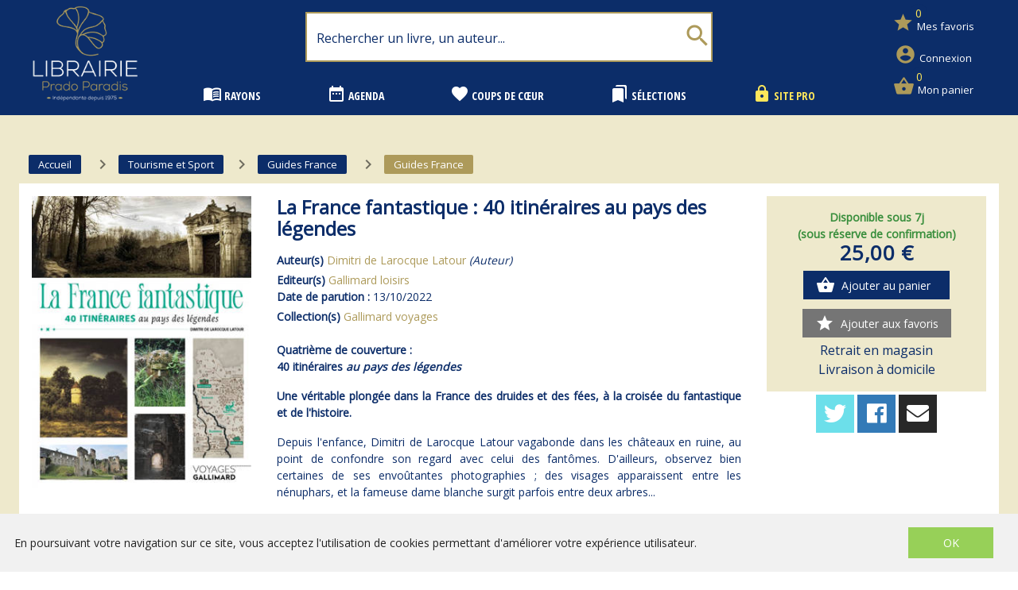

--- FILE ---
content_type: text/html; charset=utf-8
request_url: https://librairiepradoparadis.fr/product/1743145/larocque-latour-dimitri-de-la-france-fantastique-40-itineraires-au-pays-des-legendes
body_size: 124204
content:
<!doctype html>
<html data-n-head-ssr lang="fr" data-n-head="%7B%22lang%22:%7B%22ssr%22:%22fr%22%7D%7D">
  <head >
    <title>Dimitri de Larocque Latour - La France fantastique : 40 itinéraires au pays des légendes</title><meta data-n-head="ssr" charset="utf-8"><meta data-n-head="ssr" name="viewport" content="width=device-width, initial-scale=1"><meta data-n-head="ssr" name="format-detection" content="telephone=no"><meta data-n-head="ssr" name="geo.placename" content="France, Marseille"><meta data-n-head="ssr" property="og:site_name" content="Librairie Prado Paradis"><meta data-n-head="ssr" property="og:url" content=""><meta data-n-head="ssr" property="og:type" content="website"><meta data-n-head="ssr" property="og:title" content="Librairie Prado Paradis - Marseille"><meta data-n-head="ssr" property="og:description" content=""><meta data-n-head="ssr" data-hid="og:url" property="og:url" content="https://www.librairiepradoparadis.fr/product/1743145/larocque-latour-dimitri-de-la-france-fantastique-40-itineraires-au-pays-des-legendes"><meta data-n-head="ssr" data-hid="og:title" property="og:title" content="Dimitri de Larocque Latour - La France fantastique : 40 itinéraires au pays des légendes"><meta data-n-head="ssr" data-hid="description" name="description" content="&lt;p&gt;
      &lt;b&gt;40 itinéraires &lt;i&gt;au pays des légendes&lt;/i&gt;&lt;/b&gt;
    &lt;/p&gt;&lt;p&gt;
      &lt;b&gt;Une véritable plongée dans la France des druides et des fées, à la croisée du fantastique et de l&#x27;histoire.&lt;/b&gt;
    &lt;/p&gt;&lt;p&gt;Depuis l&#x27;enfance, Dimitri "><meta data-n-head="ssr" data-hid="og:description" property="og:description" content="&lt;p&gt;
      &lt;b&gt;40 itinéraires &lt;i&gt;au pays des légendes&lt;/i&gt;&lt;/b&gt;
    &lt;/p&gt;&lt;p&gt;
      &lt;b&gt;Une véritable plongée dans la France des druides et des fées, à la croisée du fantastique et de l&#x27;histoire.&lt;/b&gt;
    &lt;/p&gt;&lt;p&gt;Depuis l&#x27;enfance, Dimitri "><meta data-n-head="ssr" data-hid="og:image" property="og:image" content="https://s3.eu-west-3.amazonaws.com/nova-prado-production/product/images_39/1743145_1_raw.jpg"><link data-n-head="ssr" rel="stylesheet" href="https://use.fontawesome.com/releases/v5.2.0/css/all.css"><link data-n-head="ssr" rel="stylesheet" href="https://fonts.googleapis.com/css?family=Aleo:700|Open+Sans|Open+Sans+Condensed:700|Material+Icons"><link data-n-head="ssr" rel="shortcut icon" href="/prado/favicon.ico" type="image/x-icon"><link data-n-head="ssr" rel="icon" href="/prado/favicon.ico" type="image/x-icon"><link data-n-head="ssr" rel="icon" href="/prado/favicon.png" type="image/png"><link data-n-head="ssr" rel="icon" sizes="32x32" href="/prado/favicon-32.png" type="image/png"><link data-n-head="ssr" rel="icon" sizes="64x64" href="/prado/favicon-64.png" type="image/png"><link data-n-head="ssr" rel="icon" sizes="96x96" href="/prado/favicon-96.png" type="image/png"><link data-n-head="ssr" data-hid="canonical" rel="canonical" href="https://www.librairiepradoparadis.fr/product/1743145/larocque-latour-dimitri-de-la-france-fantastique-40-itineraires-au-pays-des-legendes"><style data-n-head="ssr" id="vuetify-theme-stylesheet" type="text/css">a { color: #1976d2; }
.primary {
  background-color: #1976d2 !important;
  border-color: #1976d2 !important;
}
.primary--text {
  color: #1976d2 !important;
  caret-color: #1976d2 !important;
}
.primary.lighten-5 {
  background-color: #c7fdff !important;
  border-color: #c7fdff !important;
}
.primary--text.text--lighten-5 {
  color: #c7fdff !important;
  caret-color: #c7fdff !important;
}
.primary.lighten-4 {
  background-color: #a8e0ff !important;
  border-color: #a8e0ff !important;
}
.primary--text.text--lighten-4 {
  color: #a8e0ff !important;
  caret-color: #a8e0ff !important;
}
.primary.lighten-3 {
  background-color: #8ac5ff !important;
  border-color: #8ac5ff !important;
}
.primary--text.text--lighten-3 {
  color: #8ac5ff !important;
  caret-color: #8ac5ff !important;
}
.primary.lighten-2 {
  background-color: #6aaaff !important;
  border-color: #6aaaff !important;
}
.primary--text.text--lighten-2 {
  color: #6aaaff !important;
  caret-color: #6aaaff !important;
}
.primary.lighten-1 {
  background-color: #488fef !important;
  border-color: #488fef !important;
}
.primary--text.text--lighten-1 {
  color: #488fef !important;
  caret-color: #488fef !important;
}
.primary.darken-1 {
  background-color: #005eb6 !important;
  border-color: #005eb6 !important;
}
.primary--text.text--darken-1 {
  color: #005eb6 !important;
  caret-color: #005eb6 !important;
}
.primary.darken-2 {
  background-color: #00479b !important;
  border-color: #00479b !important;
}
.primary--text.text--darken-2 {
  color: #00479b !important;
  caret-color: #00479b !important;
}
.primary.darken-3 {
  background-color: #003180 !important;
  border-color: #003180 !important;
}
.primary--text.text--darken-3 {
  color: #003180 !important;
  caret-color: #003180 !important;
}
.primary.darken-4 {
  background-color: #001e67 !important;
  border-color: #001e67 !important;
}
.primary--text.text--darken-4 {
  color: #001e67 !important;
  caret-color: #001e67 !important;
}
.secondary {
  background-color: #424242 !important;
  border-color: #424242 !important;
}
.secondary--text {
  color: #424242 !important;
  caret-color: #424242 !important;
}
.secondary.lighten-5 {
  background-color: #c1c1c1 !important;
  border-color: #c1c1c1 !important;
}
.secondary--text.text--lighten-5 {
  color: #c1c1c1 !important;
  caret-color: #c1c1c1 !important;
}
.secondary.lighten-4 {
  background-color: #a6a6a6 !important;
  border-color: #a6a6a6 !important;
}
.secondary--text.text--lighten-4 {
  color: #a6a6a6 !important;
  caret-color: #a6a6a6 !important;
}
.secondary.lighten-3 {
  background-color: #8b8b8b !important;
  border-color: #8b8b8b !important;
}
.secondary--text.text--lighten-3 {
  color: #8b8b8b !important;
  caret-color: #8b8b8b !important;
}
.secondary.lighten-2 {
  background-color: #727272 !important;
  border-color: #727272 !important;
}
.secondary--text.text--lighten-2 {
  color: #727272 !important;
  caret-color: #727272 !important;
}
.secondary.lighten-1 {
  background-color: #595959 !important;
  border-color: #595959 !important;
}
.secondary--text.text--lighten-1 {
  color: #595959 !important;
  caret-color: #595959 !important;
}
.secondary.darken-1 {
  background-color: #2c2c2c !important;
  border-color: #2c2c2c !important;
}
.secondary--text.text--darken-1 {
  color: #2c2c2c !important;
  caret-color: #2c2c2c !important;
}
.secondary.darken-2 {
  background-color: #171717 !important;
  border-color: #171717 !important;
}
.secondary--text.text--darken-2 {
  color: #171717 !important;
  caret-color: #171717 !important;
}
.secondary.darken-3 {
  background-color: #000000 !important;
  border-color: #000000 !important;
}
.secondary--text.text--darken-3 {
  color: #000000 !important;
  caret-color: #000000 !important;
}
.secondary.darken-4 {
  background-color: #000000 !important;
  border-color: #000000 !important;
}
.secondary--text.text--darken-4 {
  color: #000000 !important;
  caret-color: #000000 !important;
}
.accent {
  background-color: #82b1ff !important;
  border-color: #82b1ff !important;
}
.accent--text {
  color: #82b1ff !important;
  caret-color: #82b1ff !important;
}
.accent.lighten-5 {
  background-color: #ffffff !important;
  border-color: #ffffff !important;
}
.accent--text.text--lighten-5 {
  color: #ffffff !important;
  caret-color: #ffffff !important;
}
.accent.lighten-4 {
  background-color: #f8ffff !important;
  border-color: #f8ffff !important;
}
.accent--text.text--lighten-4 {
  color: #f8ffff !important;
  caret-color: #f8ffff !important;
}
.accent.lighten-3 {
  background-color: #daffff !important;
  border-color: #daffff !important;
}
.accent--text.text--lighten-3 {
  color: #daffff !important;
  caret-color: #daffff !important;
}
.accent.lighten-2 {
  background-color: #bce8ff !important;
  border-color: #bce8ff !important;
}
.accent--text.text--lighten-2 {
  color: #bce8ff !important;
  caret-color: #bce8ff !important;
}
.accent.lighten-1 {
  background-color: #9fccff !important;
  border-color: #9fccff !important;
}
.accent--text.text--lighten-1 {
  color: #9fccff !important;
  caret-color: #9fccff !important;
}
.accent.darken-1 {
  background-color: #6596e2 !important;
  border-color: #6596e2 !important;
}
.accent--text.text--darken-1 {
  color: #6596e2 !important;
  caret-color: #6596e2 !important;
}
.accent.darken-2 {
  background-color: #467dc6 !important;
  border-color: #467dc6 !important;
}
.accent--text.text--darken-2 {
  color: #467dc6 !important;
  caret-color: #467dc6 !important;
}
.accent.darken-3 {
  background-color: #2364aa !important;
  border-color: #2364aa !important;
}
.accent--text.text--darken-3 {
  color: #2364aa !important;
  caret-color: #2364aa !important;
}
.accent.darken-4 {
  background-color: #004c90 !important;
  border-color: #004c90 !important;
}
.accent--text.text--darken-4 {
  color: #004c90 !important;
  caret-color: #004c90 !important;
}
.error {
  background-color: #ff5252 !important;
  border-color: #ff5252 !important;
}
.error--text {
  color: #ff5252 !important;
  caret-color: #ff5252 !important;
}
.error.lighten-5 {
  background-color: #ffe4d5 !important;
  border-color: #ffe4d5 !important;
}
.error--text.text--lighten-5 {
  color: #ffe4d5 !important;
  caret-color: #ffe4d5 !important;
}
.error.lighten-4 {
  background-color: #ffc6b9 !important;
  border-color: #ffc6b9 !important;
}
.error--text.text--lighten-4 {
  color: #ffc6b9 !important;
  caret-color: #ffc6b9 !important;
}
.error.lighten-3 {
  background-color: #ffa99e !important;
  border-color: #ffa99e !important;
}
.error--text.text--lighten-3 {
  color: #ffa99e !important;
  caret-color: #ffa99e !important;
}
.error.lighten-2 {
  background-color: #ff8c84 !important;
  border-color: #ff8c84 !important;
}
.error--text.text--lighten-2 {
  color: #ff8c84 !important;
  caret-color: #ff8c84 !important;
}
.error.lighten-1 {
  background-color: #ff6f6a !important;
  border-color: #ff6f6a !important;
}
.error--text.text--lighten-1 {
  color: #ff6f6a !important;
  caret-color: #ff6f6a !important;
}
.error.darken-1 {
  background-color: #df323b !important;
  border-color: #df323b !important;
}
.error--text.text--darken-1 {
  color: #df323b !important;
  caret-color: #df323b !important;
}
.error.darken-2 {
  background-color: #bf0025 !important;
  border-color: #bf0025 !important;
}
.error--text.text--darken-2 {
  color: #bf0025 !important;
  caret-color: #bf0025 !important;
}
.error.darken-3 {
  background-color: #9f0010 !important;
  border-color: #9f0010 !important;
}
.error--text.text--darken-3 {
  color: #9f0010 !important;
  caret-color: #9f0010 !important;
}
.error.darken-4 {
  background-color: #800000 !important;
  border-color: #800000 !important;
}
.error--text.text--darken-4 {
  color: #800000 !important;
  caret-color: #800000 !important;
}
.info {
  background-color: #2196f3 !important;
  border-color: #2196f3 !important;
}
.info--text {
  color: #2196f3 !important;
  caret-color: #2196f3 !important;
}
.info.lighten-5 {
  background-color: #d4ffff !important;
  border-color: #d4ffff !important;
}
.info--text.text--lighten-5 {
  color: #d4ffff !important;
  caret-color: #d4ffff !important;
}
.info.lighten-4 {
  background-color: #b5ffff !important;
  border-color: #b5ffff !important;
}
.info--text.text--lighten-4 {
  color: #b5ffff !important;
  caret-color: #b5ffff !important;
}
.info.lighten-3 {
  background-color: #95e8ff !important;
  border-color: #95e8ff !important;
}
.info--text.text--lighten-3 {
  color: #95e8ff !important;
  caret-color: #95e8ff !important;
}
.info.lighten-2 {
  background-color: #75ccff !important;
  border-color: #75ccff !important;
}
.info--text.text--lighten-2 {
  color: #75ccff !important;
  caret-color: #75ccff !important;
}
.info.lighten-1 {
  background-color: #51b0ff !important;
  border-color: #51b0ff !important;
}
.info--text.text--lighten-1 {
  color: #51b0ff !important;
  caret-color: #51b0ff !important;
}
.info.darken-1 {
  background-color: #007cd6 !important;
  border-color: #007cd6 !important;
}
.info--text.text--darken-1 {
  color: #007cd6 !important;
  caret-color: #007cd6 !important;
}
.info.darken-2 {
  background-color: #0064ba !important;
  border-color: #0064ba !important;
}
.info--text.text--darken-2 {
  color: #0064ba !important;
  caret-color: #0064ba !important;
}
.info.darken-3 {
  background-color: #004d9f !important;
  border-color: #004d9f !important;
}
.info--text.text--darken-3 {
  color: #004d9f !important;
  caret-color: #004d9f !important;
}
.info.darken-4 {
  background-color: #003784 !important;
  border-color: #003784 !important;
}
.info--text.text--darken-4 {
  color: #003784 !important;
  caret-color: #003784 !important;
}
.success {
  background-color: #4caf50 !important;
  border-color: #4caf50 !important;
}
.success--text {
  color: #4caf50 !important;
  caret-color: #4caf50 !important;
}
.success.lighten-5 {
  background-color: #dcffd6 !important;
  border-color: #dcffd6 !important;
}
.success--text.text--lighten-5 {
  color: #dcffd6 !important;
  caret-color: #dcffd6 !important;
}
.success.lighten-4 {
  background-color: #beffba !important;
  border-color: #beffba !important;
}
.success--text.text--lighten-4 {
  color: #beffba !important;
  caret-color: #beffba !important;
}
.success.lighten-3 {
  background-color: #a2ff9e !important;
  border-color: #a2ff9e !important;
}
.success--text.text--lighten-3 {
  color: #a2ff9e !important;
  caret-color: #a2ff9e !important;
}
.success.lighten-2 {
  background-color: #85e783 !important;
  border-color: #85e783 !important;
}
.success--text.text--lighten-2 {
  color: #85e783 !important;
  caret-color: #85e783 !important;
}
.success.lighten-1 {
  background-color: #69cb69 !important;
  border-color: #69cb69 !important;
}
.success--text.text--lighten-1 {
  color: #69cb69 !important;
  caret-color: #69cb69 !important;
}
.success.darken-1 {
  background-color: #2d9437 !important;
  border-color: #2d9437 !important;
}
.success--text.text--darken-1 {
  color: #2d9437 !important;
  caret-color: #2d9437 !important;
}
.success.darken-2 {
  background-color: #00791e !important;
  border-color: #00791e !important;
}
.success--text.text--darken-2 {
  color: #00791e !important;
  caret-color: #00791e !important;
}
.success.darken-3 {
  background-color: #006000 !important;
  border-color: #006000 !important;
}
.success--text.text--darken-3 {
  color: #006000 !important;
  caret-color: #006000 !important;
}
.success.darken-4 {
  background-color: #004700 !important;
  border-color: #004700 !important;
}
.success--text.text--darken-4 {
  color: #004700 !important;
  caret-color: #004700 !important;
}
.warning {
  background-color: #fb8c00 !important;
  border-color: #fb8c00 !important;
}
.warning--text {
  color: #fb8c00 !important;
  caret-color: #fb8c00 !important;
}
.warning.lighten-5 {
  background-color: #ffff9e !important;
  border-color: #ffff9e !important;
}
.warning--text.text--lighten-5 {
  color: #ffff9e !important;
  caret-color: #ffff9e !important;
}
.warning.lighten-4 {
  background-color: #fffb82 !important;
  border-color: #fffb82 !important;
}
.warning--text.text--lighten-4 {
  color: #fffb82 !important;
  caret-color: #fffb82 !important;
}
.warning.lighten-3 {
  background-color: #ffdf67 !important;
  border-color: #ffdf67 !important;
}
.warning--text.text--lighten-3 {
  color: #ffdf67 !important;
  caret-color: #ffdf67 !important;
}
.warning.lighten-2 {
  background-color: #ffc24b !important;
  border-color: #ffc24b !important;
}
.warning--text.text--lighten-2 {
  color: #ffc24b !important;
  caret-color: #ffc24b !important;
}
.warning.lighten-1 {
  background-color: #ffa72d !important;
  border-color: #ffa72d !important;
}
.warning--text.text--lighten-1 {
  color: #ffa72d !important;
  caret-color: #ffa72d !important;
}
.warning.darken-1 {
  background-color: #db7200 !important;
  border-color: #db7200 !important;
}
.warning--text.text--darken-1 {
  color: #db7200 !important;
  caret-color: #db7200 !important;
}
.warning.darken-2 {
  background-color: #bb5900 !important;
  border-color: #bb5900 !important;
}
.warning--text.text--darken-2 {
  color: #bb5900 !important;
  caret-color: #bb5900 !important;
}
.warning.darken-3 {
  background-color: #9d4000 !important;
  border-color: #9d4000 !important;
}
.warning--text.text--darken-3 {
  color: #9d4000 !important;
  caret-color: #9d4000 !important;
}
.warning.darken-4 {
  background-color: #802700 !important;
  border-color: #802700 !important;
}
.warning--text.text--darken-4 {
  color: #802700 !important;
  caret-color: #802700 !important;
}</style><script data-n-head="ssr" data-hid="gtm-script">if(!window._gtm_init){window._gtm_init=1;(function(w,n,d,m,e,p){w[d]=(w[d]==1||n[d]=='yes'||n[d]==1||n[m]==1||(w[e]&&w[e][p]&&w[e][p]()))?1:0})(window,navigator,'doNotTrack','msDoNotTrack','external','msTrackingProtectionEnabled');(function(w,d,s,l,x,y){w[x]={};w._gtm_inject=function(i){if(w.doNotTrack||w[x][i])return;w[x][i]=1;w[l]=w[l]||[];w[l].push({'gtm.start':new Date().getTime(),event:'gtm.js'});var f=d.getElementsByTagName(s)[0],j=d.createElement(s);j.async=true;j.src='https://www.googletagmanager.com/gtm.js?id='+i;f.parentNode.insertBefore(j,f);}})(window,document,'script','dataLayer','_gtm_ids','_gtm_inject')}</script><link rel="preload" href="/_nuxt/cc4166f.js" as="script"><link rel="preload" href="/_nuxt/5ff2057.js" as="script"><link rel="preload" href="/_nuxt/a690af3.js" as="script"><link rel="preload" href="/_nuxt/e00f12c.js" as="script"><link rel="preload" href="/_nuxt/373de62.js" as="script"><style data-vue-ssr-id="2584b1b1:0 28dea842:0 3bdafade:0 7667a046:0 62dedad6:0 dcebdbc4:0 39ca3da8:0 1ef0a446:0">fieldset[disabled] .multiselect{pointer-events:none}.multiselect__spinner{position:absolute;right:1px;top:1px;width:48px;height:35px;background:#fff;display:block}.multiselect__spinner:after,.multiselect__spinner:before{position:absolute;content:"";top:50%;left:50%;margin:-8px 0 0 -8px;width:16px;height:16px;border-radius:100%;border:2px solid transparent;border-top-color:#41b883;box-shadow:0 0 0 1px transparent}.multiselect__spinner:before{-webkit-animation:spinning 2.4s cubic-bezier(.41,.26,.2,.62);animation:spinning 2.4s cubic-bezier(.41,.26,.2,.62);-webkit-animation-iteration-count:infinite;animation-iteration-count:infinite}.multiselect__spinner:after{-webkit-animation:spinning 2.4s cubic-bezier(.51,.09,.21,.8);animation:spinning 2.4s cubic-bezier(.51,.09,.21,.8);-webkit-animation-iteration-count:infinite;animation-iteration-count:infinite}.multiselect__loading-enter-active,.multiselect__loading-leave-active{transition:opacity .4s ease-in-out;opacity:1}.multiselect__loading-enter,.multiselect__loading-leave-active{opacity:0}.multiselect,.multiselect__input,.multiselect__single{font-family:inherit;font-size:16px;touch-action:manipulation}.multiselect{box-sizing:content-box;display:block;position:relative;width:100%;min-height:40px;text-align:left;color:#35495e}.multiselect *{box-sizing:border-box}.multiselect:focus{outline:none}.multiselect--disabled{background:#ededed;pointer-events:none;opacity:.6}.multiselect--active{z-index:50}.multiselect--active:not(.multiselect--above) .multiselect__current,.multiselect--active:not(.multiselect--above) .multiselect__input,.multiselect--active:not(.multiselect--above) .multiselect__tags{border-bottom-left-radius:0;border-bottom-right-radius:0}.multiselect--active .multiselect__select{transform:rotate(180deg)}.multiselect--above.multiselect--active .multiselect__current,.multiselect--above.multiselect--active .multiselect__input,.multiselect--above.multiselect--active .multiselect__tags{border-top-left-radius:0;border-top-right-radius:0}.multiselect__input,.multiselect__single{position:relative;display:inline-block;min-height:20px;line-height:20px;border:none;border-radius:5px;background:#fff;padding:0 0 0 5px;width:100%;transition:border .1s ease;box-sizing:border-box;margin-bottom:8px;vertical-align:top}.multiselect__input:-ms-input-placeholder{color:#35495e}.multiselect__input::-moz-placeholder{color:#35495e}.multiselect__input::placeholder{color:#35495e}.multiselect__tag~.multiselect__input,.multiselect__tag~.multiselect__single{width:auto}.multiselect__input:hover,.multiselect__single:hover{border-color:#cfcfcf}.multiselect__input:focus,.multiselect__single:focus{border-color:#a8a8a8;outline:none}.multiselect__single{padding-left:5px;margin-bottom:8px}.multiselect__tags-wrap{display:inline}.multiselect__tags{min-height:40px;display:block;padding:8px 40px 0 8px;border-radius:5px;border:1px solid #e8e8e8;background:#fff;font-size:14px}.multiselect__tag{position:relative;display:inline-block;padding:4px 26px 4px 10px;border-radius:5px;margin-right:10px;color:#fff;line-height:1;background:#41b883;margin-bottom:5px;white-space:nowrap;overflow:hidden;max-width:100%;text-overflow:ellipsis}.multiselect__tag-icon{cursor:pointer;margin-left:7px;position:absolute;right:0;top:0;bottom:0;font-weight:700;font-style:normal;width:22px;text-align:center;line-height:22px;transition:all .2s ease;border-radius:5px}.multiselect__tag-icon:after{content:"\D7";color:#266d4d;font-size:14px}.multiselect__tag-icon:focus,.multiselect__tag-icon:hover{background:#369a6e}.multiselect__tag-icon:focus:after,.multiselect__tag-icon:hover:after{color:#fff}.multiselect__current{min-height:40px;overflow:hidden;padding:8px 30px 0 12px;white-space:nowrap;border-radius:5px;border:1px solid #e8e8e8}.multiselect__current,.multiselect__select{line-height:16px;box-sizing:border-box;display:block;margin:0;text-decoration:none;cursor:pointer}.multiselect__select{position:absolute;width:40px;height:38px;right:1px;top:1px;padding:4px 8px;text-align:center;transition:transform .2s ease}.multiselect__select:before{position:relative;right:0;top:65%;color:#999;margin-top:4px;border-color:#999 transparent transparent;border-style:solid;border-width:5px 5px 0;content:""}.multiselect__placeholder{color:#adadad;display:inline-block;margin-bottom:10px;padding-top:2px}.multiselect--active .multiselect__placeholder{display:none}.multiselect__content-wrapper{position:absolute;display:block;background:#fff;width:100%;max-height:240px;overflow:auto;border:1px solid #e8e8e8;border-top:none;border-bottom-left-radius:5px;border-bottom-right-radius:5px;z-index:50;-webkit-overflow-scrolling:touch}.multiselect__content{list-style:none;display:inline-block;padding:0;margin:0;min-width:100%;vertical-align:top}.multiselect--above .multiselect__content-wrapper{bottom:100%;border-bottom-left-radius:0;border-bottom-right-radius:0;border-top-left-radius:5px;border-top-right-radius:5px;border-bottom:none;border-top:1px solid #e8e8e8}.multiselect__content::webkit-scrollbar{display:none}.multiselect__element{display:block}.multiselect__option{display:block;padding:12px;min-height:40px;line-height:16px;text-decoration:none;text-transform:none;vertical-align:middle;position:relative;cursor:pointer;white-space:nowrap}.multiselect__option:after{top:0;right:0;position:absolute;line-height:40px;padding-right:12px;padding-left:20px;font-size:13px}.multiselect__option--highlight{background:#41b883;outline:none;color:#fff}.multiselect__option--highlight:after{content:attr(data-select);background:#41b883;color:#fff}.multiselect__option--selected{background:#f3f3f3;color:#35495e;font-weight:700}.multiselect__option--selected:after{content:attr(data-selected);color:silver}.multiselect__option--selected.multiselect__option--highlight{background:#ff6a6a;color:#fff}.multiselect__option--selected.multiselect__option--highlight:after{background:#ff6a6a;content:attr(data-deselect);color:#fff}.multiselect--disabled .multiselect__current,.multiselect--disabled .multiselect__select{background:#ededed;color:#a6a6a6}.multiselect__option--disabled{background:#ededed!important;color:#a6a6a6!important;cursor:text;pointer-events:none}.multiselect__option--group{background:#ededed;color:#35495e}.multiselect__option--group.multiselect__option--highlight{background:#35495e;color:#fff}.multiselect__option--group.multiselect__option--highlight:after{background:#35495e}.multiselect__option--disabled.multiselect__option--highlight{background:#dedede}.multiselect__option--group-selected.multiselect__option--highlight{background:#ff6a6a;color:#fff}.multiselect__option--group-selected.multiselect__option--highlight:after{background:#ff6a6a;content:attr(data-deselect);color:#fff}.multiselect-enter-active,.multiselect-leave-active{transition:all .15s ease}.multiselect-enter,.multiselect-leave-active{opacity:0}.multiselect__strong{margin-bottom:8px;line-height:20px;display:inline-block;vertical-align:top}[dir=rtl] .multiselect{text-align:right}[dir=rtl] .multiselect__select{right:auto;left:1px}[dir=rtl] .multiselect__tags{padding:8px 8px 0 40px}[dir=rtl] .multiselect__content{text-align:right}[dir=rtl] .multiselect__option:after{right:auto;left:0}[dir=rtl] .multiselect__clear{right:auto;left:12px}[dir=rtl] .multiselect__spinner{right:auto;left:1px}@-webkit-keyframes spinning{0%{transform:rotate(0)}to{transform:rotate(2turn)}}@keyframes spinning{0%{transform:rotate(0)}to{transform:rotate(2turn)}}
.swiper-container{margin-left:auto;margin-right:auto;position:relative;overflow:hidden;list-style:none;padding:0;z-index:1}.swiper-container-no-flexbox .swiper-slide{float:left}.swiper-container-vertical>.swiper-wrapper{-webkit-box-orient:vertical;-webkit-box-direction:normal;-webkit-flex-direction:column;-ms-flex-direction:column;flex-direction:column}.swiper-wrapper{position:relative;width:100%;height:100%;z-index:1;display:-webkit-box;display:-webkit-flex;display:-ms-flexbox;display:flex;-webkit-transition-property:-webkit-transform;transition-property:-webkit-transform;-o-transition-property:transform;transition-property:transform;transition-property:transform,-webkit-transform;-webkit-box-sizing:content-box;box-sizing:content-box}.swiper-container-android .swiper-slide,.swiper-wrapper{-webkit-transform:translateZ(0);transform:translateZ(0)}.swiper-container-multirow>.swiper-wrapper{-webkit-flex-wrap:wrap;-ms-flex-wrap:wrap;flex-wrap:wrap}.swiper-container-free-mode>.swiper-wrapper{-webkit-transition-timing-function:ease-out;-o-transition-timing-function:ease-out;transition-timing-function:ease-out;margin:0 auto}.swiper-slide{-webkit-flex-shrink:0;-ms-flex-negative:0;flex-shrink:0;width:100%;height:100%;position:relative;-webkit-transition-property:-webkit-transform;transition-property:-webkit-transform;-o-transition-property:transform;transition-property:transform;transition-property:transform,-webkit-transform}.swiper-slide-invisible-blank{visibility:hidden}.swiper-container-autoheight,.swiper-container-autoheight .swiper-slide{height:auto}.swiper-container-autoheight .swiper-wrapper{-webkit-box-align:start;-webkit-align-items:flex-start;-ms-flex-align:start;align-items:flex-start;-webkit-transition-property:height,-webkit-transform;transition-property:height,-webkit-transform;-o-transition-property:transform,height;transition-property:transform,height;transition-property:transform,height,-webkit-transform}.swiper-container-3d{-webkit-perspective:1200px;perspective:1200px}.swiper-container-3d .swiper-cube-shadow,.swiper-container-3d .swiper-slide,.swiper-container-3d .swiper-slide-shadow-bottom,.swiper-container-3d .swiper-slide-shadow-left,.swiper-container-3d .swiper-slide-shadow-right,.swiper-container-3d .swiper-slide-shadow-top,.swiper-container-3d .swiper-wrapper{-webkit-transform-style:preserve-3d;transform-style:preserve-3d}.swiper-container-3d .swiper-slide-shadow-bottom,.swiper-container-3d .swiper-slide-shadow-left,.swiper-container-3d .swiper-slide-shadow-right,.swiper-container-3d .swiper-slide-shadow-top{position:absolute;left:0;top:0;width:100%;height:100%;pointer-events:none;z-index:10}.swiper-container-3d .swiper-slide-shadow-left{background-image:-webkit-linear-gradient(right,rgba(0,0,0,.5),transparent);background-image:-o-linear-gradient(right,rgba(0,0,0,.5),transparent);background-image:-webkit-gradient(linear,right top,left top,from(rgba(0,0,0,.5)),to(transparent));background-image:linear-gradient(270deg,rgba(0,0,0,.5),transparent)}.swiper-container-3d .swiper-slide-shadow-right{background-image:-webkit-linear-gradient(left,rgba(0,0,0,.5),transparent);background-image:-o-linear-gradient(left,rgba(0,0,0,.5),transparent);background-image:-webkit-gradient(linear,left top,right top,from(rgba(0,0,0,.5)),to(transparent));background-image:linear-gradient(90deg,rgba(0,0,0,.5),transparent)}.swiper-container-3d .swiper-slide-shadow-top{background-image:-webkit-linear-gradient(bottom,rgba(0,0,0,.5),transparent);background-image:-o-linear-gradient(bottom,rgba(0,0,0,.5),transparent);background-image:-webkit-gradient(linear,left bottom,left top,from(rgba(0,0,0,.5)),to(transparent));background-image:linear-gradient(0deg,rgba(0,0,0,.5),transparent)}.swiper-container-3d .swiper-slide-shadow-bottom{background-image:-webkit-linear-gradient(top,rgba(0,0,0,.5),transparent);background-image:-o-linear-gradient(top,rgba(0,0,0,.5),transparent);background-image:-webkit-gradient(linear,left top,left bottom,from(rgba(0,0,0,.5)),to(transparent));background-image:linear-gradient(180deg,rgba(0,0,0,.5),transparent)}.swiper-container-wp8-horizontal,.swiper-container-wp8-horizontal>.swiper-wrapper{-ms-touch-action:pan-y;touch-action:pan-y}.swiper-container-wp8-vertical,.swiper-container-wp8-vertical>.swiper-wrapper{-ms-touch-action:pan-x;touch-action:pan-x}.swiper-button-next,.swiper-button-prev{position:absolute;top:50%;width:27px;height:44px;margin-top:-22px;z-index:10;cursor:pointer;background-size:27px 44px;background-position:50%;background-repeat:no-repeat}.swiper-button-next.swiper-button-disabled,.swiper-button-prev.swiper-button-disabled{opacity:.35;cursor:auto;pointer-events:none}.swiper-button-prev,.swiper-container-rtl .swiper-button-next{background-image:url("data:image/svg+xml;charset=utf-8,%3Csvg xmlns='http://www.w3.org/2000/svg' viewBox='0 0 27 44'%3E%3Cpath d='M0 22L22 0l2.1 2.1L4.2 22l19.9 19.9L22 44 0 22z' fill='%23007aff'/%3E%3C/svg%3E");left:10px;right:auto}.swiper-button-next,.swiper-container-rtl .swiper-button-prev{background-image:url("data:image/svg+xml;charset=utf-8,%3Csvg xmlns='http://www.w3.org/2000/svg' viewBox='0 0 27 44'%3E%3Cpath d='M27 22L5 44l-2.1-2.1L22.8 22 2.9 2.1 5 0l22 22z' fill='%23007aff'/%3E%3C/svg%3E");right:10px;left:auto}.swiper-button-prev.swiper-button-white,.swiper-container-rtl .swiper-button-next.swiper-button-white{background-image:url("data:image/svg+xml;charset=utf-8,%3Csvg xmlns='http://www.w3.org/2000/svg' viewBox='0 0 27 44'%3E%3Cpath d='M0 22L22 0l2.1 2.1L4.2 22l19.9 19.9L22 44 0 22z' fill='%23fff'/%3E%3C/svg%3E")}.swiper-button-next.swiper-button-white,.swiper-container-rtl .swiper-button-prev.swiper-button-white{background-image:url("data:image/svg+xml;charset=utf-8,%3Csvg xmlns='http://www.w3.org/2000/svg' viewBox='0 0 27 44'%3E%3Cpath d='M27 22L5 44l-2.1-2.1L22.8 22 2.9 2.1 5 0l22 22z' fill='%23fff'/%3E%3C/svg%3E")}.swiper-button-prev.swiper-button-black,.swiper-container-rtl .swiper-button-next.swiper-button-black{background-image:url("data:image/svg+xml;charset=utf-8,%3Csvg xmlns='http://www.w3.org/2000/svg' viewBox='0 0 27 44'%3E%3Cpath d='M0 22L22 0l2.1 2.1L4.2 22l19.9 19.9L22 44 0 22z'/%3E%3C/svg%3E")}.swiper-button-next.swiper-button-black,.swiper-container-rtl .swiper-button-prev.swiper-button-black{background-image:url("data:image/svg+xml;charset=utf-8,%3Csvg xmlns='http://www.w3.org/2000/svg' viewBox='0 0 27 44'%3E%3Cpath d='M27 22L5 44l-2.1-2.1L22.8 22 2.9 2.1 5 0l22 22z'/%3E%3C/svg%3E")}.swiper-button-lock{display:none}.swiper-pagination{position:absolute;text-align:center;-webkit-transition:opacity .3s;-o-transition:.3s opacity;transition:opacity .3s;-webkit-transform:translateZ(0);transform:translateZ(0);z-index:10}.swiper-pagination.swiper-pagination-hidden{opacity:0}.swiper-container-horizontal>.swiper-pagination-bullets,.swiper-pagination-custom,.swiper-pagination-fraction{bottom:10px;left:0;width:100%}.swiper-pagination-bullets-dynamic{overflow:hidden;font-size:0}.swiper-pagination-bullets-dynamic .swiper-pagination-bullet{-webkit-transform:scale(.33);-ms-transform:scale(.33);transform:scale(.33);position:relative}.swiper-pagination-bullets-dynamic .swiper-pagination-bullet-active,.swiper-pagination-bullets-dynamic .swiper-pagination-bullet-active-main{-webkit-transform:scale(1);-ms-transform:scale(1);transform:scale(1)}.swiper-pagination-bullets-dynamic .swiper-pagination-bullet-active-prev{-webkit-transform:scale(.66);-ms-transform:scale(.66);transform:scale(.66)}.swiper-pagination-bullets-dynamic .swiper-pagination-bullet-active-prev-prev{-webkit-transform:scale(.33);-ms-transform:scale(.33);transform:scale(.33)}.swiper-pagination-bullets-dynamic .swiper-pagination-bullet-active-next{-webkit-transform:scale(.66);-ms-transform:scale(.66);transform:scale(.66)}.swiper-pagination-bullets-dynamic .swiper-pagination-bullet-active-next-next{-webkit-transform:scale(.33);-ms-transform:scale(.33);transform:scale(.33)}.swiper-pagination-bullet{width:8px;height:8px;display:inline-block;border-radius:100%;background:#000;opacity:.2}button.swiper-pagination-bullet{border:none;margin:0;padding:0;-webkit-box-shadow:none;box-shadow:none;-webkit-appearance:none;-moz-appearance:none;appearance:none}.swiper-pagination-clickable .swiper-pagination-bullet{cursor:pointer}.swiper-pagination-bullet-active{opacity:1;background:#007aff}.swiper-container-vertical>.swiper-pagination-bullets{right:10px;top:50%;-webkit-transform:translate3d(0,-50%,0);transform:translate3d(0,-50%,0)}.swiper-container-vertical>.swiper-pagination-bullets .swiper-pagination-bullet{margin:6px 0;display:block}.swiper-container-vertical>.swiper-pagination-bullets.swiper-pagination-bullets-dynamic{top:50%;-webkit-transform:translateY(-50%);-ms-transform:translateY(-50%);transform:translateY(-50%);width:8px}.swiper-container-vertical>.swiper-pagination-bullets.swiper-pagination-bullets-dynamic .swiper-pagination-bullet{display:inline-block;-webkit-transition:top .2s,-webkit-transform .2s;-o-transition:.2s top,.2s -webkit-transform;transition:top .2s,-webkit-transform .2s;-o-transition:.2s transform,.2s top;-webkit-transition:transform .2s,top .2s;transition:transform .2s,top .2s;-webkit-transition:transform .2s,top .2s,-webkit-transform .2s;-o-transition:.2s transform,.2s top,.2s -webkit-transform;transition:transform .2s,top .2s,-webkit-transform .2s}.swiper-container-horizontal>.swiper-pagination-bullets .swiper-pagination-bullet{margin:0 4px}.swiper-container-horizontal>.swiper-pagination-bullets.swiper-pagination-bullets-dynamic{left:50%;-webkit-transform:translateX(-50%);-ms-transform:translateX(-50%);transform:translateX(-50%);white-space:nowrap}.swiper-container-horizontal>.swiper-pagination-bullets.swiper-pagination-bullets-dynamic .swiper-pagination-bullet{-webkit-transition:left .2s,-webkit-transform .2s;-o-transition:.2s left,.2s -webkit-transform;transition:left .2s,-webkit-transform .2s;-o-transition:.2s transform,.2s left;-webkit-transition:transform .2s,left .2s;transition:transform .2s,left .2s;-webkit-transition:transform .2s,left .2s,-webkit-transform .2s;-o-transition:.2s transform,.2s left,.2s -webkit-transform;transition:transform .2s,left .2s,-webkit-transform .2s}.swiper-container-horizontal.swiper-container-rtl>.swiper-pagination-bullets-dynamic .swiper-pagination-bullet{-webkit-transition:right .2s,-webkit-transform .2s;-o-transition:.2s right,.2s -webkit-transform;transition:right .2s,-webkit-transform .2s;-o-transition:.2s transform,.2s right;-webkit-transition:transform .2s,right .2s;transition:transform .2s,right .2s;-webkit-transition:transform .2s,right .2s,-webkit-transform .2s;-o-transition:.2s transform,.2s right,.2s -webkit-transform;transition:transform .2s,right .2s,-webkit-transform .2s}.swiper-pagination-progressbar{background:rgba(0,0,0,.25);position:absolute}.swiper-pagination-progressbar .swiper-pagination-progressbar-fill{background:#007aff;position:absolute;left:0;top:0;width:100%;height:100%;-webkit-transform:scale(0);-ms-transform:scale(0);transform:scale(0);-webkit-transform-origin:left top;-ms-transform-origin:left top;transform-origin:left top}.swiper-container-rtl .swiper-pagination-progressbar .swiper-pagination-progressbar-fill{-webkit-transform-origin:right top;-ms-transform-origin:right top;transform-origin:right top}.swiper-container-horizontal>.swiper-pagination-progressbar,.swiper-container-vertical>.swiper-pagination-progressbar.swiper-pagination-progressbar-opposite{width:100%;height:4px;left:0;top:0}.swiper-container-horizontal>.swiper-pagination-progressbar.swiper-pagination-progressbar-opposite,.swiper-container-vertical>.swiper-pagination-progressbar{width:4px;height:100%;left:0;top:0}.swiper-pagination-white .swiper-pagination-bullet-active{background:#fff}.swiper-pagination-progressbar.swiper-pagination-white{background:hsla(0,0%,100%,.25)}.swiper-pagination-progressbar.swiper-pagination-white .swiper-pagination-progressbar-fill{background:#fff}.swiper-pagination-black .swiper-pagination-bullet-active{background:#000}.swiper-pagination-progressbar.swiper-pagination-black{background:rgba(0,0,0,.25)}.swiper-pagination-progressbar.swiper-pagination-black .swiper-pagination-progressbar-fill{background:#000}.swiper-pagination-lock{display:none}.swiper-scrollbar{border-radius:10px;position:relative;-ms-touch-action:none;background:rgba(0,0,0,.1)}.swiper-container-horizontal>.swiper-scrollbar{position:absolute;left:1%;bottom:3px;z-index:50;height:5px;width:98%}.swiper-container-vertical>.swiper-scrollbar{position:absolute;right:3px;top:1%;z-index:50;width:5px;height:98%}.swiper-scrollbar-drag{height:100%;width:100%;position:relative;background:rgba(0,0,0,.5);border-radius:10px;left:0;top:0}.swiper-scrollbar-cursor-drag{cursor:move}.swiper-scrollbar-lock{display:none}.swiper-zoom-container{width:100%;height:100%;display:-webkit-box;display:-webkit-flex;display:-ms-flexbox;display:flex;-webkit-box-pack:center;-webkit-justify-content:center;-ms-flex-pack:center;justify-content:center;-webkit-box-align:center;-webkit-align-items:center;-ms-flex-align:center;align-items:center;text-align:center}.swiper-zoom-container>canvas,.swiper-zoom-container>img,.swiper-zoom-container>svg{max-width:100%;max-height:100%;-o-object-fit:contain;object-fit:contain}.swiper-slide-zoomed{cursor:move}.swiper-lazy-preloader{width:42px;height:42px;position:absolute;left:50%;top:50%;margin-left:-21px;margin-top:-21px;z-index:10;-webkit-transform-origin:50%;-ms-transform-origin:50%;transform-origin:50%;-webkit-animation:swiper-preloader-spin 1s steps(12) infinite;animation:swiper-preloader-spin 1s steps(12) infinite}.swiper-lazy-preloader:after{display:block;content:"";width:100%;height:100%;background-image:url("data:image/svg+xml;charset=utf-8,%3Csvg viewBox='0 0 120 120' xmlns='http://www.w3.org/2000/svg' xmlns:xlink='http://www.w3.org/1999/xlink'%3E%3Cdefs%3E%3Cpath id='a' stroke='%236c6c6c' stroke-width='11' stroke-linecap='round' d='M60 7v20'/%3E%3C/defs%3E%3Cuse xlink:href='%23a' opacity='.27'/%3E%3Cuse xlink:href='%23a' opacity='.27' transform='rotate(30 60 60)'/%3E%3Cuse xlink:href='%23a' opacity='.27' transform='rotate(60 60 60)'/%3E%3Cuse xlink:href='%23a' opacity='.27' transform='rotate(90 60 60)'/%3E%3Cuse xlink:href='%23a' opacity='.27' transform='rotate(120 60 60)'/%3E%3Cuse xlink:href='%23a' opacity='.27' transform='rotate(150 60 60)'/%3E%3Cuse xlink:href='%23a' opacity='.37' transform='rotate(180 60 60)'/%3E%3Cuse xlink:href='%23a' opacity='.46' transform='rotate(210 60 60)'/%3E%3Cuse xlink:href='%23a' opacity='.56' transform='rotate(240 60 60)'/%3E%3Cuse xlink:href='%23a' opacity='.66' transform='rotate(270 60 60)'/%3E%3Cuse xlink:href='%23a' opacity='.75' transform='rotate(300 60 60)'/%3E%3Cuse xlink:href='%23a' opacity='.85' transform='rotate(330 60 60)'/%3E%3C/svg%3E");background-position:50%;background-size:100%;background-repeat:no-repeat}.swiper-lazy-preloader-white:after{background-image:url("data:image/svg+xml;charset=utf-8,%3Csvg viewBox='0 0 120 120' xmlns='http://www.w3.org/2000/svg' xmlns:xlink='http://www.w3.org/1999/xlink'%3E%3Cdefs%3E%3Cpath id='a' stroke='%23fff' stroke-width='11' stroke-linecap='round' d='M60 7v20'/%3E%3C/defs%3E%3Cuse xlink:href='%23a' opacity='.27'/%3E%3Cuse xlink:href='%23a' opacity='.27' transform='rotate(30 60 60)'/%3E%3Cuse xlink:href='%23a' opacity='.27' transform='rotate(60 60 60)'/%3E%3Cuse xlink:href='%23a' opacity='.27' transform='rotate(90 60 60)'/%3E%3Cuse xlink:href='%23a' opacity='.27' transform='rotate(120 60 60)'/%3E%3Cuse xlink:href='%23a' opacity='.27' transform='rotate(150 60 60)'/%3E%3Cuse xlink:href='%23a' opacity='.37' transform='rotate(180 60 60)'/%3E%3Cuse xlink:href='%23a' opacity='.46' transform='rotate(210 60 60)'/%3E%3Cuse xlink:href='%23a' opacity='.56' transform='rotate(240 60 60)'/%3E%3Cuse xlink:href='%23a' opacity='.66' transform='rotate(270 60 60)'/%3E%3Cuse xlink:href='%23a' opacity='.75' transform='rotate(300 60 60)'/%3E%3Cuse xlink:href='%23a' opacity='.85' transform='rotate(330 60 60)'/%3E%3C/svg%3E")}@-webkit-keyframes swiper-preloader-spin{to{-webkit-transform:rotate(1turn);transform:rotate(1turn)}}@keyframes swiper-preloader-spin{to{-webkit-transform:rotate(1turn);transform:rotate(1turn)}}.swiper-container .swiper-notification{position:absolute;left:0;top:0;pointer-events:none;opacity:0;z-index:-1000}.swiper-container-fade.swiper-container-free-mode .swiper-slide{-webkit-transition-timing-function:ease-out;-o-transition-timing-function:ease-out;transition-timing-function:ease-out}.swiper-container-fade .swiper-slide{pointer-events:none;-webkit-transition-property:opacity;-o-transition-property:opacity;transition-property:opacity}.swiper-container-fade .swiper-slide .swiper-slide{pointer-events:none}.swiper-container-fade .swiper-slide-active,.swiper-container-fade .swiper-slide-active .swiper-slide-active{pointer-events:auto}.swiper-container-cube{overflow:visible}.swiper-container-cube .swiper-slide{pointer-events:none;-webkit-backface-visibility:hidden;backface-visibility:hidden;z-index:1;visibility:hidden;-webkit-transform-origin:0 0;-ms-transform-origin:0 0;transform-origin:0 0;width:100%;height:100%}.swiper-container-cube .swiper-slide .swiper-slide{pointer-events:none}.swiper-container-cube.swiper-container-rtl .swiper-slide{-webkit-transform-origin:100% 0;-ms-transform-origin:100% 0;transform-origin:100% 0}.swiper-container-cube .swiper-slide-active,.swiper-container-cube .swiper-slide-active .swiper-slide-active{pointer-events:auto}.swiper-container-cube .swiper-slide-active,.swiper-container-cube .swiper-slide-next,.swiper-container-cube .swiper-slide-next+.swiper-slide,.swiper-container-cube .swiper-slide-prev{pointer-events:auto;visibility:visible}.swiper-container-cube .swiper-slide-shadow-bottom,.swiper-container-cube .swiper-slide-shadow-left,.swiper-container-cube .swiper-slide-shadow-right,.swiper-container-cube .swiper-slide-shadow-top{z-index:0;-webkit-backface-visibility:hidden;backface-visibility:hidden}.swiper-container-cube .swiper-cube-shadow{position:absolute;left:0;bottom:0;width:100%;height:100%;background:#000;opacity:.6;-webkit-filter:blur(50px);filter:blur(50px);z-index:0}.swiper-container-flip{overflow:visible}.swiper-container-flip .swiper-slide{pointer-events:none;-webkit-backface-visibility:hidden;backface-visibility:hidden;z-index:1}.swiper-container-flip .swiper-slide .swiper-slide{pointer-events:none}.swiper-container-flip .swiper-slide-active,.swiper-container-flip .swiper-slide-active .swiper-slide-active{pointer-events:auto}.swiper-container-flip .swiper-slide-shadow-bottom,.swiper-container-flip .swiper-slide-shadow-left,.swiper-container-flip .swiper-slide-shadow-right,.swiper-container-flip .swiper-slide-shadow-top{z-index:0;-webkit-backface-visibility:hidden;backface-visibility:hidden}.swiper-container-coverflow .swiper-wrapper{-ms-perspective:1200px}
/*!
* Vuetify v1.5.24
* Forged by John Leider
* Released under the MIT License.
*/@-webkit-keyframes shake{59%{margin-left:0}60%,80%{margin-left:2px}70%,90%{margin-left:-2px}}@keyframes shake{59%{margin-left:0}60%,80%{margin-left:2px}70%,90%{margin-left:-2px}}.black{background-color:#000!important;border-color:#000!important}.black--text{color:#000!important;caret-color:#000!important}.white{background-color:#fff!important;border-color:#fff!important}.white--text{color:#fff!important;caret-color:#fff!important}.transparent{background-color:transparent!important;border-color:transparent!important}.transparent--text{color:transparent!important;caret-color:transparent!important}.red{background-color:#f44336!important;border-color:#f44336!important}.red--text{color:#f44336!important;caret-color:#f44336!important}.red.lighten-5{background-color:#ffebee!important;border-color:#ffebee!important}.red--text.text--lighten-5{color:#ffebee!important;caret-color:#ffebee!important}.red.lighten-4{background-color:#ffcdd2!important;border-color:#ffcdd2!important}.red--text.text--lighten-4{color:#ffcdd2!important;caret-color:#ffcdd2!important}.red.lighten-3{background-color:#ef9a9a!important;border-color:#ef9a9a!important}.red--text.text--lighten-3{color:#ef9a9a!important;caret-color:#ef9a9a!important}.red.lighten-2{background-color:#e57373!important;border-color:#e57373!important}.red--text.text--lighten-2{color:#e57373!important;caret-color:#e57373!important}.red.lighten-1{background-color:#ef5350!important;border-color:#ef5350!important}.red--text.text--lighten-1{color:#ef5350!important;caret-color:#ef5350!important}.red.darken-1{background-color:#e53935!important;border-color:#e53935!important}.red--text.text--darken-1{color:#e53935!important;caret-color:#e53935!important}.red.darken-2{background-color:#d32f2f!important;border-color:#d32f2f!important}.red--text.text--darken-2{color:#d32f2f!important;caret-color:#d32f2f!important}.red.darken-3{background-color:#c62828!important;border-color:#c62828!important}.red--text.text--darken-3{color:#c62828!important;caret-color:#c62828!important}.red.darken-4{background-color:#b71c1c!important;border-color:#b71c1c!important}.red--text.text--darken-4{color:#b71c1c!important;caret-color:#b71c1c!important}.red.accent-1{background-color:#ff8a80!important;border-color:#ff8a80!important}.red--text.text--accent-1{color:#ff8a80!important;caret-color:#ff8a80!important}.red.accent-2{background-color:#ff5252!important;border-color:#ff5252!important}.red--text.text--accent-2{color:#ff5252!important;caret-color:#ff5252!important}.red.accent-3{background-color:#ff1744!important;border-color:#ff1744!important}.red--text.text--accent-3{color:#ff1744!important;caret-color:#ff1744!important}.red.accent-4{background-color:#d50000!important;border-color:#d50000!important}.red--text.text--accent-4{color:#d50000!important;caret-color:#d50000!important}.pink{background-color:#e91e63!important;border-color:#e91e63!important}.pink--text{color:#e91e63!important;caret-color:#e91e63!important}.pink.lighten-5{background-color:#fce4ec!important;border-color:#fce4ec!important}.pink--text.text--lighten-5{color:#fce4ec!important;caret-color:#fce4ec!important}.pink.lighten-4{background-color:#f8bbd0!important;border-color:#f8bbd0!important}.pink--text.text--lighten-4{color:#f8bbd0!important;caret-color:#f8bbd0!important}.pink.lighten-3{background-color:#f48fb1!important;border-color:#f48fb1!important}.pink--text.text--lighten-3{color:#f48fb1!important;caret-color:#f48fb1!important}.pink.lighten-2{background-color:#f06292!important;border-color:#f06292!important}.pink--text.text--lighten-2{color:#f06292!important;caret-color:#f06292!important}.pink.lighten-1{background-color:#ec407a!important;border-color:#ec407a!important}.pink--text.text--lighten-1{color:#ec407a!important;caret-color:#ec407a!important}.pink.darken-1{background-color:#d81b60!important;border-color:#d81b60!important}.pink--text.text--darken-1{color:#d81b60!important;caret-color:#d81b60!important}.pink.darken-2{background-color:#c2185b!important;border-color:#c2185b!important}.pink--text.text--darken-2{color:#c2185b!important;caret-color:#c2185b!important}.pink.darken-3{background-color:#ad1457!important;border-color:#ad1457!important}.pink--text.text--darken-3{color:#ad1457!important;caret-color:#ad1457!important}.pink.darken-4{background-color:#880e4f!important;border-color:#880e4f!important}.pink--text.text--darken-4{color:#880e4f!important;caret-color:#880e4f!important}.pink.accent-1{background-color:#ff80ab!important;border-color:#ff80ab!important}.pink--text.text--accent-1{color:#ff80ab!important;caret-color:#ff80ab!important}.pink.accent-2{background-color:#ff4081!important;border-color:#ff4081!important}.pink--text.text--accent-2{color:#ff4081!important;caret-color:#ff4081!important}.pink.accent-3{background-color:#f50057!important;border-color:#f50057!important}.pink--text.text--accent-3{color:#f50057!important;caret-color:#f50057!important}.pink.accent-4{background-color:#c51162!important;border-color:#c51162!important}.pink--text.text--accent-4{color:#c51162!important;caret-color:#c51162!important}.purple{background-color:#9c27b0!important;border-color:#9c27b0!important}.purple--text{color:#9c27b0!important;caret-color:#9c27b0!important}.purple.lighten-5{background-color:#f3e5f5!important;border-color:#f3e5f5!important}.purple--text.text--lighten-5{color:#f3e5f5!important;caret-color:#f3e5f5!important}.purple.lighten-4{background-color:#e1bee7!important;border-color:#e1bee7!important}.purple--text.text--lighten-4{color:#e1bee7!important;caret-color:#e1bee7!important}.purple.lighten-3{background-color:#ce93d8!important;border-color:#ce93d8!important}.purple--text.text--lighten-3{color:#ce93d8!important;caret-color:#ce93d8!important}.purple.lighten-2{background-color:#ba68c8!important;border-color:#ba68c8!important}.purple--text.text--lighten-2{color:#ba68c8!important;caret-color:#ba68c8!important}.purple.lighten-1{background-color:#ab47bc!important;border-color:#ab47bc!important}.purple--text.text--lighten-1{color:#ab47bc!important;caret-color:#ab47bc!important}.purple.darken-1{background-color:#8e24aa!important;border-color:#8e24aa!important}.purple--text.text--darken-1{color:#8e24aa!important;caret-color:#8e24aa!important}.purple.darken-2{background-color:#7b1fa2!important;border-color:#7b1fa2!important}.purple--text.text--darken-2{color:#7b1fa2!important;caret-color:#7b1fa2!important}.purple.darken-3{background-color:#6a1b9a!important;border-color:#6a1b9a!important}.purple--text.text--darken-3{color:#6a1b9a!important;caret-color:#6a1b9a!important}.purple.darken-4{background-color:#4a148c!important;border-color:#4a148c!important}.purple--text.text--darken-4{color:#4a148c!important;caret-color:#4a148c!important}.purple.accent-1{background-color:#ea80fc!important;border-color:#ea80fc!important}.purple--text.text--accent-1{color:#ea80fc!important;caret-color:#ea80fc!important}.purple.accent-2{background-color:#e040fb!important;border-color:#e040fb!important}.purple--text.text--accent-2{color:#e040fb!important;caret-color:#e040fb!important}.purple.accent-3{background-color:#d500f9!important;border-color:#d500f9!important}.purple--text.text--accent-3{color:#d500f9!important;caret-color:#d500f9!important}.purple.accent-4{background-color:#a0f!important;border-color:#a0f!important}.purple--text.text--accent-4{color:#a0f!important;caret-color:#a0f!important}.deep-purple{background-color:#673ab7!important;border-color:#673ab7!important}.deep-purple--text{color:#673ab7!important;caret-color:#673ab7!important}.deep-purple.lighten-5{background-color:#ede7f6!important;border-color:#ede7f6!important}.deep-purple--text.text--lighten-5{color:#ede7f6!important;caret-color:#ede7f6!important}.deep-purple.lighten-4{background-color:#d1c4e9!important;border-color:#d1c4e9!important}.deep-purple--text.text--lighten-4{color:#d1c4e9!important;caret-color:#d1c4e9!important}.deep-purple.lighten-3{background-color:#b39ddb!important;border-color:#b39ddb!important}.deep-purple--text.text--lighten-3{color:#b39ddb!important;caret-color:#b39ddb!important}.deep-purple.lighten-2{background-color:#9575cd!important;border-color:#9575cd!important}.deep-purple--text.text--lighten-2{color:#9575cd!important;caret-color:#9575cd!important}.deep-purple.lighten-1{background-color:#7e57c2!important;border-color:#7e57c2!important}.deep-purple--text.text--lighten-1{color:#7e57c2!important;caret-color:#7e57c2!important}.deep-purple.darken-1{background-color:#5e35b1!important;border-color:#5e35b1!important}.deep-purple--text.text--darken-1{color:#5e35b1!important;caret-color:#5e35b1!important}.deep-purple.darken-2{background-color:#512da8!important;border-color:#512da8!important}.deep-purple--text.text--darken-2{color:#512da8!important;caret-color:#512da8!important}.deep-purple.darken-3{background-color:#4527a0!important;border-color:#4527a0!important}.deep-purple--text.text--darken-3{color:#4527a0!important;caret-color:#4527a0!important}.deep-purple.darken-4{background-color:#311b92!important;border-color:#311b92!important}.deep-purple--text.text--darken-4{color:#311b92!important;caret-color:#311b92!important}.deep-purple.accent-1{background-color:#b388ff!important;border-color:#b388ff!important}.deep-purple--text.text--accent-1{color:#b388ff!important;caret-color:#b388ff!important}.deep-purple.accent-2{background-color:#7c4dff!important;border-color:#7c4dff!important}.deep-purple--text.text--accent-2{color:#7c4dff!important;caret-color:#7c4dff!important}.deep-purple.accent-3{background-color:#651fff!important;border-color:#651fff!important}.deep-purple--text.text--accent-3{color:#651fff!important;caret-color:#651fff!important}.deep-purple.accent-4{background-color:#6200ea!important;border-color:#6200ea!important}.deep-purple--text.text--accent-4{color:#6200ea!important;caret-color:#6200ea!important}.indigo{background-color:#3f51b5!important;border-color:#3f51b5!important}.indigo--text{color:#3f51b5!important;caret-color:#3f51b5!important}.indigo.lighten-5{background-color:#e8eaf6!important;border-color:#e8eaf6!important}.indigo--text.text--lighten-5{color:#e8eaf6!important;caret-color:#e8eaf6!important}.indigo.lighten-4{background-color:#c5cae9!important;border-color:#c5cae9!important}.indigo--text.text--lighten-4{color:#c5cae9!important;caret-color:#c5cae9!important}.indigo.lighten-3{background-color:#9fa8da!important;border-color:#9fa8da!important}.indigo--text.text--lighten-3{color:#9fa8da!important;caret-color:#9fa8da!important}.indigo.lighten-2{background-color:#7986cb!important;border-color:#7986cb!important}.indigo--text.text--lighten-2{color:#7986cb!important;caret-color:#7986cb!important}.indigo.lighten-1{background-color:#5c6bc0!important;border-color:#5c6bc0!important}.indigo--text.text--lighten-1{color:#5c6bc0!important;caret-color:#5c6bc0!important}.indigo.darken-1{background-color:#3949ab!important;border-color:#3949ab!important}.indigo--text.text--darken-1{color:#3949ab!important;caret-color:#3949ab!important}.indigo.darken-2{background-color:#303f9f!important;border-color:#303f9f!important}.indigo--text.text--darken-2{color:#303f9f!important;caret-color:#303f9f!important}.indigo.darken-3{background-color:#283593!important;border-color:#283593!important}.indigo--text.text--darken-3{color:#283593!important;caret-color:#283593!important}.indigo.darken-4{background-color:#1a237e!important;border-color:#1a237e!important}.indigo--text.text--darken-4{color:#1a237e!important;caret-color:#1a237e!important}.indigo.accent-1{background-color:#8c9eff!important;border-color:#8c9eff!important}.indigo--text.text--accent-1{color:#8c9eff!important;caret-color:#8c9eff!important}.indigo.accent-2{background-color:#536dfe!important;border-color:#536dfe!important}.indigo--text.text--accent-2{color:#536dfe!important;caret-color:#536dfe!important}.indigo.accent-3{background-color:#3d5afe!important;border-color:#3d5afe!important}.indigo--text.text--accent-3{color:#3d5afe!important;caret-color:#3d5afe!important}.indigo.accent-4{background-color:#304ffe!important;border-color:#304ffe!important}.indigo--text.text--accent-4{color:#304ffe!important;caret-color:#304ffe!important}.blue{background-color:#2196f3!important;border-color:#2196f3!important}.blue--text{color:#2196f3!important;caret-color:#2196f3!important}.blue.lighten-5{background-color:#e3f2fd!important;border-color:#e3f2fd!important}.blue--text.text--lighten-5{color:#e3f2fd!important;caret-color:#e3f2fd!important}.blue.lighten-4{background-color:#bbdefb!important;border-color:#bbdefb!important}.blue--text.text--lighten-4{color:#bbdefb!important;caret-color:#bbdefb!important}.blue.lighten-3{background-color:#90caf9!important;border-color:#90caf9!important}.blue--text.text--lighten-3{color:#90caf9!important;caret-color:#90caf9!important}.blue.lighten-2{background-color:#64b5f6!important;border-color:#64b5f6!important}.blue--text.text--lighten-2{color:#64b5f6!important;caret-color:#64b5f6!important}.blue.lighten-1{background-color:#42a5f5!important;border-color:#42a5f5!important}.blue--text.text--lighten-1{color:#42a5f5!important;caret-color:#42a5f5!important}.blue.darken-1{background-color:#1e88e5!important;border-color:#1e88e5!important}.blue--text.text--darken-1{color:#1e88e5!important;caret-color:#1e88e5!important}.blue.darken-2{background-color:#1976d2!important;border-color:#1976d2!important}.blue--text.text--darken-2{color:#1976d2!important;caret-color:#1976d2!important}.blue.darken-3{background-color:#1565c0!important;border-color:#1565c0!important}.blue--text.text--darken-3{color:#1565c0!important;caret-color:#1565c0!important}.blue.darken-4{background-color:#0d47a1!important;border-color:#0d47a1!important}.blue--text.text--darken-4{color:#0d47a1!important;caret-color:#0d47a1!important}.blue.accent-1{background-color:#82b1ff!important;border-color:#82b1ff!important}.blue--text.text--accent-1{color:#82b1ff!important;caret-color:#82b1ff!important}.blue.accent-2{background-color:#448aff!important;border-color:#448aff!important}.blue--text.text--accent-2{color:#448aff!important;caret-color:#448aff!important}.blue.accent-3{background-color:#2979ff!important;border-color:#2979ff!important}.blue--text.text--accent-3{color:#2979ff!important;caret-color:#2979ff!important}.blue.accent-4{background-color:#2962ff!important;border-color:#2962ff!important}.blue--text.text--accent-4{color:#2962ff!important;caret-color:#2962ff!important}.light-blue{background-color:#03a9f4!important;border-color:#03a9f4!important}.light-blue--text{color:#03a9f4!important;caret-color:#03a9f4!important}.light-blue.lighten-5{background-color:#e1f5fe!important;border-color:#e1f5fe!important}.light-blue--text.text--lighten-5{color:#e1f5fe!important;caret-color:#e1f5fe!important}.light-blue.lighten-4{background-color:#b3e5fc!important;border-color:#b3e5fc!important}.light-blue--text.text--lighten-4{color:#b3e5fc!important;caret-color:#b3e5fc!important}.light-blue.lighten-3{background-color:#81d4fa!important;border-color:#81d4fa!important}.light-blue--text.text--lighten-3{color:#81d4fa!important;caret-color:#81d4fa!important}.light-blue.lighten-2{background-color:#4fc3f7!important;border-color:#4fc3f7!important}.light-blue--text.text--lighten-2{color:#4fc3f7!important;caret-color:#4fc3f7!important}.light-blue.lighten-1{background-color:#29b6f6!important;border-color:#29b6f6!important}.light-blue--text.text--lighten-1{color:#29b6f6!important;caret-color:#29b6f6!important}.light-blue.darken-1{background-color:#039be5!important;border-color:#039be5!important}.light-blue--text.text--darken-1{color:#039be5!important;caret-color:#039be5!important}.light-blue.darken-2{background-color:#0288d1!important;border-color:#0288d1!important}.light-blue--text.text--darken-2{color:#0288d1!important;caret-color:#0288d1!important}.light-blue.darken-3{background-color:#0277bd!important;border-color:#0277bd!important}.light-blue--text.text--darken-3{color:#0277bd!important;caret-color:#0277bd!important}.light-blue.darken-4{background-color:#01579b!important;border-color:#01579b!important}.light-blue--text.text--darken-4{color:#01579b!important;caret-color:#01579b!important}.light-blue.accent-1{background-color:#80d8ff!important;border-color:#80d8ff!important}.light-blue--text.text--accent-1{color:#80d8ff!important;caret-color:#80d8ff!important}.light-blue.accent-2{background-color:#40c4ff!important;border-color:#40c4ff!important}.light-blue--text.text--accent-2{color:#40c4ff!important;caret-color:#40c4ff!important}.light-blue.accent-3{background-color:#00b0ff!important;border-color:#00b0ff!important}.light-blue--text.text--accent-3{color:#00b0ff!important;caret-color:#00b0ff!important}.light-blue.accent-4{background-color:#0091ea!important;border-color:#0091ea!important}.light-blue--text.text--accent-4{color:#0091ea!important;caret-color:#0091ea!important}.cyan{background-color:#00bcd4!important;border-color:#00bcd4!important}.cyan--text{color:#00bcd4!important;caret-color:#00bcd4!important}.cyan.lighten-5{background-color:#e0f7fa!important;border-color:#e0f7fa!important}.cyan--text.text--lighten-5{color:#e0f7fa!important;caret-color:#e0f7fa!important}.cyan.lighten-4{background-color:#b2ebf2!important;border-color:#b2ebf2!important}.cyan--text.text--lighten-4{color:#b2ebf2!important;caret-color:#b2ebf2!important}.cyan.lighten-3{background-color:#80deea!important;border-color:#80deea!important}.cyan--text.text--lighten-3{color:#80deea!important;caret-color:#80deea!important}.cyan.lighten-2{background-color:#4dd0e1!important;border-color:#4dd0e1!important}.cyan--text.text--lighten-2{color:#4dd0e1!important;caret-color:#4dd0e1!important}.cyan.lighten-1{background-color:#26c6da!important;border-color:#26c6da!important}.cyan--text.text--lighten-1{color:#26c6da!important;caret-color:#26c6da!important}.cyan.darken-1{background-color:#00acc1!important;border-color:#00acc1!important}.cyan--text.text--darken-1{color:#00acc1!important;caret-color:#00acc1!important}.cyan.darken-2{background-color:#0097a7!important;border-color:#0097a7!important}.cyan--text.text--darken-2{color:#0097a7!important;caret-color:#0097a7!important}.cyan.darken-3{background-color:#00838f!important;border-color:#00838f!important}.cyan--text.text--darken-3{color:#00838f!important;caret-color:#00838f!important}.cyan.darken-4{background-color:#006064!important;border-color:#006064!important}.cyan--text.text--darken-4{color:#006064!important;caret-color:#006064!important}.cyan.accent-1{background-color:#84ffff!important;border-color:#84ffff!important}.cyan--text.text--accent-1{color:#84ffff!important;caret-color:#84ffff!important}.cyan.accent-2{background-color:#18ffff!important;border-color:#18ffff!important}.cyan--text.text--accent-2{color:#18ffff!important;caret-color:#18ffff!important}.cyan.accent-3{background-color:#00e5ff!important;border-color:#00e5ff!important}.cyan--text.text--accent-3{color:#00e5ff!important;caret-color:#00e5ff!important}.cyan.accent-4{background-color:#00b8d4!important;border-color:#00b8d4!important}.cyan--text.text--accent-4{color:#00b8d4!important;caret-color:#00b8d4!important}.teal{background-color:#009688!important;border-color:#009688!important}.teal--text{color:#009688!important;caret-color:#009688!important}.teal.lighten-5{background-color:#e0f2f1!important;border-color:#e0f2f1!important}.teal--text.text--lighten-5{color:#e0f2f1!important;caret-color:#e0f2f1!important}.teal.lighten-4{background-color:#b2dfdb!important;border-color:#b2dfdb!important}.teal--text.text--lighten-4{color:#b2dfdb!important;caret-color:#b2dfdb!important}.teal.lighten-3{background-color:#80cbc4!important;border-color:#80cbc4!important}.teal--text.text--lighten-3{color:#80cbc4!important;caret-color:#80cbc4!important}.teal.lighten-2{background-color:#4db6ac!important;border-color:#4db6ac!important}.teal--text.text--lighten-2{color:#4db6ac!important;caret-color:#4db6ac!important}.teal.lighten-1{background-color:#26a69a!important;border-color:#26a69a!important}.teal--text.text--lighten-1{color:#26a69a!important;caret-color:#26a69a!important}.teal.darken-1{background-color:#00897b!important;border-color:#00897b!important}.teal--text.text--darken-1{color:#00897b!important;caret-color:#00897b!important}.teal.darken-2{background-color:#00796b!important;border-color:#00796b!important}.teal--text.text--darken-2{color:#00796b!important;caret-color:#00796b!important}.teal.darken-3{background-color:#00695c!important;border-color:#00695c!important}.teal--text.text--darken-3{color:#00695c!important;caret-color:#00695c!important}.teal.darken-4{background-color:#004d40!important;border-color:#004d40!important}.teal--text.text--darken-4{color:#004d40!important;caret-color:#004d40!important}.teal.accent-1{background-color:#a7ffeb!important;border-color:#a7ffeb!important}.teal--text.text--accent-1{color:#a7ffeb!important;caret-color:#a7ffeb!important}.teal.accent-2{background-color:#64ffda!important;border-color:#64ffda!important}.teal--text.text--accent-2{color:#64ffda!important;caret-color:#64ffda!important}.teal.accent-3{background-color:#1de9b6!important;border-color:#1de9b6!important}.teal--text.text--accent-3{color:#1de9b6!important;caret-color:#1de9b6!important}.teal.accent-4{background-color:#00bfa5!important;border-color:#00bfa5!important}.teal--text.text--accent-4{color:#00bfa5!important;caret-color:#00bfa5!important}.green{background-color:#4caf50!important;border-color:#4caf50!important}.green--text{color:#4caf50!important;caret-color:#4caf50!important}.green.lighten-5{background-color:#e8f5e9!important;border-color:#e8f5e9!important}.green--text.text--lighten-5{color:#e8f5e9!important;caret-color:#e8f5e9!important}.green.lighten-4{background-color:#c8e6c9!important;border-color:#c8e6c9!important}.green--text.text--lighten-4{color:#c8e6c9!important;caret-color:#c8e6c9!important}.green.lighten-3{background-color:#a5d6a7!important;border-color:#a5d6a7!important}.green--text.text--lighten-3{color:#a5d6a7!important;caret-color:#a5d6a7!important}.green.lighten-2{background-color:#81c784!important;border-color:#81c784!important}.green--text.text--lighten-2{color:#81c784!important;caret-color:#81c784!important}.green.lighten-1{background-color:#66bb6a!important;border-color:#66bb6a!important}.green--text.text--lighten-1{color:#66bb6a!important;caret-color:#66bb6a!important}.green.darken-1{background-color:#43a047!important;border-color:#43a047!important}.green--text.text--darken-1{color:#43a047!important;caret-color:#43a047!important}.green.darken-2{background-color:#388e3c!important;border-color:#388e3c!important}.green--text.text--darken-2{color:#388e3c!important;caret-color:#388e3c!important}.green.darken-3{background-color:#2e7d32!important;border-color:#2e7d32!important}.green--text.text--darken-3{color:#2e7d32!important;caret-color:#2e7d32!important}.green.darken-4{background-color:#1b5e20!important;border-color:#1b5e20!important}.green--text.text--darken-4{color:#1b5e20!important;caret-color:#1b5e20!important}.green.accent-1{background-color:#b9f6ca!important;border-color:#b9f6ca!important}.green--text.text--accent-1{color:#b9f6ca!important;caret-color:#b9f6ca!important}.green.accent-2{background-color:#69f0ae!important;border-color:#69f0ae!important}.green--text.text--accent-2{color:#69f0ae!important;caret-color:#69f0ae!important}.green.accent-3{background-color:#00e676!important;border-color:#00e676!important}.green--text.text--accent-3{color:#00e676!important;caret-color:#00e676!important}.green.accent-4{background-color:#00c853!important;border-color:#00c853!important}.green--text.text--accent-4{color:#00c853!important;caret-color:#00c853!important}.light-green{background-color:#8bc34a!important;border-color:#8bc34a!important}.light-green--text{color:#8bc34a!important;caret-color:#8bc34a!important}.light-green.lighten-5{background-color:#f1f8e9!important;border-color:#f1f8e9!important}.light-green--text.text--lighten-5{color:#f1f8e9!important;caret-color:#f1f8e9!important}.light-green.lighten-4{background-color:#dcedc8!important;border-color:#dcedc8!important}.light-green--text.text--lighten-4{color:#dcedc8!important;caret-color:#dcedc8!important}.light-green.lighten-3{background-color:#c5e1a5!important;border-color:#c5e1a5!important}.light-green--text.text--lighten-3{color:#c5e1a5!important;caret-color:#c5e1a5!important}.light-green.lighten-2{background-color:#aed581!important;border-color:#aed581!important}.light-green--text.text--lighten-2{color:#aed581!important;caret-color:#aed581!important}.light-green.lighten-1{background-color:#9ccc65!important;border-color:#9ccc65!important}.light-green--text.text--lighten-1{color:#9ccc65!important;caret-color:#9ccc65!important}.light-green.darken-1{background-color:#7cb342!important;border-color:#7cb342!important}.light-green--text.text--darken-1{color:#7cb342!important;caret-color:#7cb342!important}.light-green.darken-2{background-color:#689f38!important;border-color:#689f38!important}.light-green--text.text--darken-2{color:#689f38!important;caret-color:#689f38!important}.light-green.darken-3{background-color:#558b2f!important;border-color:#558b2f!important}.light-green--text.text--darken-3{color:#558b2f!important;caret-color:#558b2f!important}.light-green.darken-4{background-color:#33691e!important;border-color:#33691e!important}.light-green--text.text--darken-4{color:#33691e!important;caret-color:#33691e!important}.light-green.accent-1{background-color:#ccff90!important;border-color:#ccff90!important}.light-green--text.text--accent-1{color:#ccff90!important;caret-color:#ccff90!important}.light-green.accent-2{background-color:#b2ff59!important;border-color:#b2ff59!important}.light-green--text.text--accent-2{color:#b2ff59!important;caret-color:#b2ff59!important}.light-green.accent-3{background-color:#76ff03!important;border-color:#76ff03!important}.light-green--text.text--accent-3{color:#76ff03!important;caret-color:#76ff03!important}.light-green.accent-4{background-color:#64dd17!important;border-color:#64dd17!important}.light-green--text.text--accent-4{color:#64dd17!important;caret-color:#64dd17!important}.lime{background-color:#cddc39!important;border-color:#cddc39!important}.lime--text{color:#cddc39!important;caret-color:#cddc39!important}.lime.lighten-5{background-color:#f9fbe7!important;border-color:#f9fbe7!important}.lime--text.text--lighten-5{color:#f9fbe7!important;caret-color:#f9fbe7!important}.lime.lighten-4{background-color:#f0f4c3!important;border-color:#f0f4c3!important}.lime--text.text--lighten-4{color:#f0f4c3!important;caret-color:#f0f4c3!important}.lime.lighten-3{background-color:#e6ee9c!important;border-color:#e6ee9c!important}.lime--text.text--lighten-3{color:#e6ee9c!important;caret-color:#e6ee9c!important}.lime.lighten-2{background-color:#dce775!important;border-color:#dce775!important}.lime--text.text--lighten-2{color:#dce775!important;caret-color:#dce775!important}.lime.lighten-1{background-color:#d4e157!important;border-color:#d4e157!important}.lime--text.text--lighten-1{color:#d4e157!important;caret-color:#d4e157!important}.lime.darken-1{background-color:#c0ca33!important;border-color:#c0ca33!important}.lime--text.text--darken-1{color:#c0ca33!important;caret-color:#c0ca33!important}.lime.darken-2{background-color:#afb42b!important;border-color:#afb42b!important}.lime--text.text--darken-2{color:#afb42b!important;caret-color:#afb42b!important}.lime.darken-3{background-color:#9e9d24!important;border-color:#9e9d24!important}.lime--text.text--darken-3{color:#9e9d24!important;caret-color:#9e9d24!important}.lime.darken-4{background-color:#827717!important;border-color:#827717!important}.lime--text.text--darken-4{color:#827717!important;caret-color:#827717!important}.lime.accent-1{background-color:#f4ff81!important;border-color:#f4ff81!important}.lime--text.text--accent-1{color:#f4ff81!important;caret-color:#f4ff81!important}.lime.accent-2{background-color:#eeff41!important;border-color:#eeff41!important}.lime--text.text--accent-2{color:#eeff41!important;caret-color:#eeff41!important}.lime.accent-3{background-color:#c6ff00!important;border-color:#c6ff00!important}.lime--text.text--accent-3{color:#c6ff00!important;caret-color:#c6ff00!important}.lime.accent-4{background-color:#aeea00!important;border-color:#aeea00!important}.lime--text.text--accent-4{color:#aeea00!important;caret-color:#aeea00!important}.yellow{background-color:#ffeb3b!important;border-color:#ffeb3b!important}.yellow--text{color:#ffeb3b!important;caret-color:#ffeb3b!important}.yellow.lighten-5{background-color:#fffde7!important;border-color:#fffde7!important}.yellow--text.text--lighten-5{color:#fffde7!important;caret-color:#fffde7!important}.yellow.lighten-4{background-color:#fff9c4!important;border-color:#fff9c4!important}.yellow--text.text--lighten-4{color:#fff9c4!important;caret-color:#fff9c4!important}.yellow.lighten-3{background-color:#fff59d!important;border-color:#fff59d!important}.yellow--text.text--lighten-3{color:#fff59d!important;caret-color:#fff59d!important}.yellow.lighten-2{background-color:#fff176!important;border-color:#fff176!important}.yellow--text.text--lighten-2{color:#fff176!important;caret-color:#fff176!important}.yellow.lighten-1{background-color:#ffee58!important;border-color:#ffee58!important}.yellow--text.text--lighten-1{color:#ffee58!important;caret-color:#ffee58!important}.yellow.darken-1{background-color:#fdd835!important;border-color:#fdd835!important}.yellow--text.text--darken-1{color:#fdd835!important;caret-color:#fdd835!important}.yellow.darken-2{background-color:#fbc02d!important;border-color:#fbc02d!important}.yellow--text.text--darken-2{color:#fbc02d!important;caret-color:#fbc02d!important}.yellow.darken-3{background-color:#f9a825!important;border-color:#f9a825!important}.yellow--text.text--darken-3{color:#f9a825!important;caret-color:#f9a825!important}.yellow.darken-4{background-color:#f57f17!important;border-color:#f57f17!important}.yellow--text.text--darken-4{color:#f57f17!important;caret-color:#f57f17!important}.yellow.accent-1{background-color:#ffff8d!important;border-color:#ffff8d!important}.yellow--text.text--accent-1{color:#ffff8d!important;caret-color:#ffff8d!important}.yellow.accent-2{background-color:#ff0!important;border-color:#ff0!important}.yellow--text.text--accent-2{color:#ff0!important;caret-color:#ff0!important}.yellow.accent-3{background-color:#ffea00!important;border-color:#ffea00!important}.yellow--text.text--accent-3{color:#ffea00!important;caret-color:#ffea00!important}.yellow.accent-4{background-color:#ffd600!important;border-color:#ffd600!important}.yellow--text.text--accent-4{color:#ffd600!important;caret-color:#ffd600!important}.amber{background-color:#ffc107!important;border-color:#ffc107!important}.amber--text{color:#ffc107!important;caret-color:#ffc107!important}.amber.lighten-5{background-color:#fff8e1!important;border-color:#fff8e1!important}.amber--text.text--lighten-5{color:#fff8e1!important;caret-color:#fff8e1!important}.amber.lighten-4{background-color:#ffecb3!important;border-color:#ffecb3!important}.amber--text.text--lighten-4{color:#ffecb3!important;caret-color:#ffecb3!important}.amber.lighten-3{background-color:#ffe082!important;border-color:#ffe082!important}.amber--text.text--lighten-3{color:#ffe082!important;caret-color:#ffe082!important}.amber.lighten-2{background-color:#ffd54f!important;border-color:#ffd54f!important}.amber--text.text--lighten-2{color:#ffd54f!important;caret-color:#ffd54f!important}.amber.lighten-1{background-color:#ffca28!important;border-color:#ffca28!important}.amber--text.text--lighten-1{color:#ffca28!important;caret-color:#ffca28!important}.amber.darken-1{background-color:#ffb300!important;border-color:#ffb300!important}.amber--text.text--darken-1{color:#ffb300!important;caret-color:#ffb300!important}.amber.darken-2{background-color:#ffa000!important;border-color:#ffa000!important}.amber--text.text--darken-2{color:#ffa000!important;caret-color:#ffa000!important}.amber.darken-3{background-color:#ff8f00!important;border-color:#ff8f00!important}.amber--text.text--darken-3{color:#ff8f00!important;caret-color:#ff8f00!important}.amber.darken-4{background-color:#ff6f00!important;border-color:#ff6f00!important}.amber--text.text--darken-4{color:#ff6f00!important;caret-color:#ff6f00!important}.amber.accent-1{background-color:#ffe57f!important;border-color:#ffe57f!important}.amber--text.text--accent-1{color:#ffe57f!important;caret-color:#ffe57f!important}.amber.accent-2{background-color:#ffd740!important;border-color:#ffd740!important}.amber--text.text--accent-2{color:#ffd740!important;caret-color:#ffd740!important}.amber.accent-3{background-color:#ffc400!important;border-color:#ffc400!important}.amber--text.text--accent-3{color:#ffc400!important;caret-color:#ffc400!important}.amber.accent-4{background-color:#ffab00!important;border-color:#ffab00!important}.amber--text.text--accent-4{color:#ffab00!important;caret-color:#ffab00!important}.orange{background-color:#ff9800!important;border-color:#ff9800!important}.orange--text{color:#ff9800!important;caret-color:#ff9800!important}.orange.lighten-5{background-color:#fff3e0!important;border-color:#fff3e0!important}.orange--text.text--lighten-5{color:#fff3e0!important;caret-color:#fff3e0!important}.orange.lighten-4{background-color:#ffe0b2!important;border-color:#ffe0b2!important}.orange--text.text--lighten-4{color:#ffe0b2!important;caret-color:#ffe0b2!important}.orange.lighten-3{background-color:#ffcc80!important;border-color:#ffcc80!important}.orange--text.text--lighten-3{color:#ffcc80!important;caret-color:#ffcc80!important}.orange.lighten-2{background-color:#ffb74d!important;border-color:#ffb74d!important}.orange--text.text--lighten-2{color:#ffb74d!important;caret-color:#ffb74d!important}.orange.lighten-1{background-color:#ffa726!important;border-color:#ffa726!important}.orange--text.text--lighten-1{color:#ffa726!important;caret-color:#ffa726!important}.orange.darken-1{background-color:#fb8c00!important;border-color:#fb8c00!important}.orange--text.text--darken-1{color:#fb8c00!important;caret-color:#fb8c00!important}.orange.darken-2{background-color:#f57c00!important;border-color:#f57c00!important}.orange--text.text--darken-2{color:#f57c00!important;caret-color:#f57c00!important}.orange.darken-3{background-color:#ef6c00!important;border-color:#ef6c00!important}.orange--text.text--darken-3{color:#ef6c00!important;caret-color:#ef6c00!important}.orange.darken-4{background-color:#e65100!important;border-color:#e65100!important}.orange--text.text--darken-4{color:#e65100!important;caret-color:#e65100!important}.orange.accent-1{background-color:#ffd180!important;border-color:#ffd180!important}.orange--text.text--accent-1{color:#ffd180!important;caret-color:#ffd180!important}.orange.accent-2{background-color:#ffab40!important;border-color:#ffab40!important}.orange--text.text--accent-2{color:#ffab40!important;caret-color:#ffab40!important}.orange.accent-3{background-color:#ff9100!important;border-color:#ff9100!important}.orange--text.text--accent-3{color:#ff9100!important;caret-color:#ff9100!important}.orange.accent-4{background-color:#ff6d00!important;border-color:#ff6d00!important}.orange--text.text--accent-4{color:#ff6d00!important;caret-color:#ff6d00!important}.deep-orange{background-color:#ff5722!important;border-color:#ff5722!important}.deep-orange--text{color:#ff5722!important;caret-color:#ff5722!important}.deep-orange.lighten-5{background-color:#fbe9e7!important;border-color:#fbe9e7!important}.deep-orange--text.text--lighten-5{color:#fbe9e7!important;caret-color:#fbe9e7!important}.deep-orange.lighten-4{background-color:#ffccbc!important;border-color:#ffccbc!important}.deep-orange--text.text--lighten-4{color:#ffccbc!important;caret-color:#ffccbc!important}.deep-orange.lighten-3{background-color:#ffab91!important;border-color:#ffab91!important}.deep-orange--text.text--lighten-3{color:#ffab91!important;caret-color:#ffab91!important}.deep-orange.lighten-2{background-color:#ff8a65!important;border-color:#ff8a65!important}.deep-orange--text.text--lighten-2{color:#ff8a65!important;caret-color:#ff8a65!important}.deep-orange.lighten-1{background-color:#ff7043!important;border-color:#ff7043!important}.deep-orange--text.text--lighten-1{color:#ff7043!important;caret-color:#ff7043!important}.deep-orange.darken-1{background-color:#f4511e!important;border-color:#f4511e!important}.deep-orange--text.text--darken-1{color:#f4511e!important;caret-color:#f4511e!important}.deep-orange.darken-2{background-color:#e64a19!important;border-color:#e64a19!important}.deep-orange--text.text--darken-2{color:#e64a19!important;caret-color:#e64a19!important}.deep-orange.darken-3{background-color:#d84315!important;border-color:#d84315!important}.deep-orange--text.text--darken-3{color:#d84315!important;caret-color:#d84315!important}.deep-orange.darken-4{background-color:#bf360c!important;border-color:#bf360c!important}.deep-orange--text.text--darken-4{color:#bf360c!important;caret-color:#bf360c!important}.deep-orange.accent-1{background-color:#ff9e80!important;border-color:#ff9e80!important}.deep-orange--text.text--accent-1{color:#ff9e80!important;caret-color:#ff9e80!important}.deep-orange.accent-2{background-color:#ff6e40!important;border-color:#ff6e40!important}.deep-orange--text.text--accent-2{color:#ff6e40!important;caret-color:#ff6e40!important}.deep-orange.accent-3{background-color:#ff3d00!important;border-color:#ff3d00!important}.deep-orange--text.text--accent-3{color:#ff3d00!important;caret-color:#ff3d00!important}.deep-orange.accent-4{background-color:#dd2c00!important;border-color:#dd2c00!important}.deep-orange--text.text--accent-4{color:#dd2c00!important;caret-color:#dd2c00!important}.brown{background-color:#795548!important;border-color:#795548!important}.brown--text{color:#795548!important;caret-color:#795548!important}.brown.lighten-5{background-color:#efebe9!important;border-color:#efebe9!important}.brown--text.text--lighten-5{color:#efebe9!important;caret-color:#efebe9!important}.brown.lighten-4{background-color:#d7ccc8!important;border-color:#d7ccc8!important}.brown--text.text--lighten-4{color:#d7ccc8!important;caret-color:#d7ccc8!important}.brown.lighten-3{background-color:#bcaaa4!important;border-color:#bcaaa4!important}.brown--text.text--lighten-3{color:#bcaaa4!important;caret-color:#bcaaa4!important}.brown.lighten-2{background-color:#a1887f!important;border-color:#a1887f!important}.brown--text.text--lighten-2{color:#a1887f!important;caret-color:#a1887f!important}.brown.lighten-1{background-color:#8d6e63!important;border-color:#8d6e63!important}.brown--text.text--lighten-1{color:#8d6e63!important;caret-color:#8d6e63!important}.brown.darken-1{background-color:#6d4c41!important;border-color:#6d4c41!important}.brown--text.text--darken-1{color:#6d4c41!important;caret-color:#6d4c41!important}.brown.darken-2{background-color:#5d4037!important;border-color:#5d4037!important}.brown--text.text--darken-2{color:#5d4037!important;caret-color:#5d4037!important}.brown.darken-3{background-color:#4e342e!important;border-color:#4e342e!important}.brown--text.text--darken-3{color:#4e342e!important;caret-color:#4e342e!important}.brown.darken-4{background-color:#3e2723!important;border-color:#3e2723!important}.brown--text.text--darken-4{color:#3e2723!important;caret-color:#3e2723!important}.blue-grey{background-color:#607d8b!important;border-color:#607d8b!important}.blue-grey--text{color:#607d8b!important;caret-color:#607d8b!important}.blue-grey.lighten-5{background-color:#eceff1!important;border-color:#eceff1!important}.blue-grey--text.text--lighten-5{color:#eceff1!important;caret-color:#eceff1!important}.blue-grey.lighten-4{background-color:#cfd8dc!important;border-color:#cfd8dc!important}.blue-grey--text.text--lighten-4{color:#cfd8dc!important;caret-color:#cfd8dc!important}.blue-grey.lighten-3{background-color:#b0bec5!important;border-color:#b0bec5!important}.blue-grey--text.text--lighten-3{color:#b0bec5!important;caret-color:#b0bec5!important}.blue-grey.lighten-2{background-color:#90a4ae!important;border-color:#90a4ae!important}.blue-grey--text.text--lighten-2{color:#90a4ae!important;caret-color:#90a4ae!important}.blue-grey.lighten-1{background-color:#78909c!important;border-color:#78909c!important}.blue-grey--text.text--lighten-1{color:#78909c!important;caret-color:#78909c!important}.blue-grey.darken-1{background-color:#546e7a!important;border-color:#546e7a!important}.blue-grey--text.text--darken-1{color:#546e7a!important;caret-color:#546e7a!important}.blue-grey.darken-2{background-color:#455a64!important;border-color:#455a64!important}.blue-grey--text.text--darken-2{color:#455a64!important;caret-color:#455a64!important}.blue-grey.darken-3{background-color:#37474f!important;border-color:#37474f!important}.blue-grey--text.text--darken-3{color:#37474f!important;caret-color:#37474f!important}.blue-grey.darken-4{background-color:#263238!important;border-color:#263238!important}.blue-grey--text.text--darken-4{color:#263238!important;caret-color:#263238!important}.grey{background-color:#9e9e9e!important;border-color:#9e9e9e!important}.grey--text{color:#9e9e9e!important;caret-color:#9e9e9e!important}.grey.lighten-5{background-color:#fafafa!important;border-color:#fafafa!important}.grey--text.text--lighten-5{color:#fafafa!important;caret-color:#fafafa!important}.grey.lighten-4{background-color:#f5f5f5!important;border-color:#f5f5f5!important}.grey--text.text--lighten-4{color:#f5f5f5!important;caret-color:#f5f5f5!important}.grey.lighten-3{background-color:#eee!important;border-color:#eee!important}.grey--text.text--lighten-3{color:#eee!important;caret-color:#eee!important}.grey.lighten-2{background-color:#e0e0e0!important;border-color:#e0e0e0!important}.grey--text.text--lighten-2{color:#e0e0e0!important;caret-color:#e0e0e0!important}.grey.lighten-1{background-color:#bdbdbd!important;border-color:#bdbdbd!important}.grey--text.text--lighten-1{color:#bdbdbd!important;caret-color:#bdbdbd!important}.grey.darken-1{background-color:#757575!important;border-color:#757575!important}.grey--text.text--darken-1{color:#757575!important;caret-color:#757575!important}.grey.darken-2{background-color:#616161!important;border-color:#616161!important}.grey--text.text--darken-2{color:#616161!important;caret-color:#616161!important}.grey.darken-3{background-color:#424242!important;border-color:#424242!important}.grey--text.text--darken-3{color:#424242!important;caret-color:#424242!important}.grey.darken-4{background-color:#212121!important;border-color:#212121!important}.grey--text.text--darken-4{color:#212121!important;caret-color:#212121!important}.shades.black{background-color:#000!important;border-color:#000!important}.shades--text.text--black{color:#000!important;caret-color:#000!important}.shades.white{background-color:#fff!important;border-color:#fff!important}.shades--text.text--white{color:#fff!important;caret-color:#fff!important}.shades.transparent{background-color:transparent!important;border-color:transparent!important}.shades--text.text--transparent{color:transparent!important;caret-color:transparent!important}.elevation-0{box-shadow:0 0 0 0 rgba(0,0,0,.2),0 0 0 0 rgba(0,0,0,.14),0 0 0 0 rgba(0,0,0,.12)!important}.elevation-1{box-shadow:0 2px 1px -1px rgba(0,0,0,.2),0 1px 1px 0 rgba(0,0,0,.14),0 1px 3px 0 rgba(0,0,0,.12)!important}.elevation-2{box-shadow:0 3px 1px -2px rgba(0,0,0,.2),0 2px 2px 0 rgba(0,0,0,.14),0 1px 5px 0 rgba(0,0,0,.12)!important}.elevation-3{box-shadow:0 3px 3px -2px rgba(0,0,0,.2),0 3px 4px 0 rgba(0,0,0,.14),0 1px 8px 0 rgba(0,0,0,.12)!important}.elevation-4{box-shadow:0 2px 4px -1px rgba(0,0,0,.2),0 4px 5px 0 rgba(0,0,0,.14),0 1px 10px 0 rgba(0,0,0,.12)!important}.elevation-5{box-shadow:0 3px 5px -1px rgba(0,0,0,.2),0 5px 8px 0 rgba(0,0,0,.14),0 1px 14px 0 rgba(0,0,0,.12)!important}.elevation-6{box-shadow:0 3px 5px -1px rgba(0,0,0,.2),0 6px 10px 0 rgba(0,0,0,.14),0 1px 18px 0 rgba(0,0,0,.12)!important}.elevation-7{box-shadow:0 4px 5px -2px rgba(0,0,0,.2),0 7px 10px 1px rgba(0,0,0,.14),0 2px 16px 1px rgba(0,0,0,.12)!important}.elevation-8{box-shadow:0 5px 5px -3px rgba(0,0,0,.2),0 8px 10px 1px rgba(0,0,0,.14),0 3px 14px 2px rgba(0,0,0,.12)!important}.elevation-9{box-shadow:0 5px 6px -3px rgba(0,0,0,.2),0 9px 12px 1px rgba(0,0,0,.14),0 3px 16px 2px rgba(0,0,0,.12)!important}.elevation-10{box-shadow:0 6px 6px -3px rgba(0,0,0,.2),0 10px 14px 1px rgba(0,0,0,.14),0 4px 18px 3px rgba(0,0,0,.12)!important}.elevation-11{box-shadow:0 6px 7px -4px rgba(0,0,0,.2),0 11px 15px 1px rgba(0,0,0,.14),0 4px 20px 3px rgba(0,0,0,.12)!important}.elevation-12{box-shadow:0 7px 8px -4px rgba(0,0,0,.2),0 12px 17px 2px rgba(0,0,0,.14),0 5px 22px 4px rgba(0,0,0,.12)!important}.elevation-13{box-shadow:0 7px 8px -4px rgba(0,0,0,.2),0 13px 19px 2px rgba(0,0,0,.14),0 5px 24px 4px rgba(0,0,0,.12)!important}.elevation-14{box-shadow:0 7px 9px -4px rgba(0,0,0,.2),0 14px 21px 2px rgba(0,0,0,.14),0 5px 26px 4px rgba(0,0,0,.12)!important}.elevation-15{box-shadow:0 8px 9px -5px rgba(0,0,0,.2),0 15px 22px 2px rgba(0,0,0,.14),0 6px 28px 5px rgba(0,0,0,.12)!important}.elevation-16{box-shadow:0 8px 10px -5px rgba(0,0,0,.2),0 16px 24px 2px rgba(0,0,0,.14),0 6px 30px 5px rgba(0,0,0,.12)!important}.elevation-17{box-shadow:0 8px 11px -5px rgba(0,0,0,.2),0 17px 26px 2px rgba(0,0,0,.14),0 6px 32px 5px rgba(0,0,0,.12)!important}.elevation-18{box-shadow:0 9px 11px -5px rgba(0,0,0,.2),0 18px 28px 2px rgba(0,0,0,.14),0 7px 34px 6px rgba(0,0,0,.12)!important}.elevation-19{box-shadow:0 9px 12px -6px rgba(0,0,0,.2),0 19px 29px 2px rgba(0,0,0,.14),0 7px 36px 6px rgba(0,0,0,.12)!important}.elevation-20{box-shadow:0 10px 13px -6px rgba(0,0,0,.2),0 20px 31px 3px rgba(0,0,0,.14),0 8px 38px 7px rgba(0,0,0,.12)!important}.elevation-21{box-shadow:0 10px 13px -6px rgba(0,0,0,.2),0 21px 33px 3px rgba(0,0,0,.14),0 8px 40px 7px rgba(0,0,0,.12)!important}.elevation-22{box-shadow:0 10px 14px -6px rgba(0,0,0,.2),0 22px 35px 3px rgba(0,0,0,.14),0 8px 42px 7px rgba(0,0,0,.12)!important}.elevation-23{box-shadow:0 11px 14px -7px rgba(0,0,0,.2),0 23px 36px 3px rgba(0,0,0,.14),0 9px 44px 8px rgba(0,0,0,.12)!important}.elevation-24{box-shadow:0 11px 15px -7px rgba(0,0,0,.2),0 24px 38px 3px rgba(0,0,0,.14),0 9px 46px 8px rgba(0,0,0,.12)!important}html{box-sizing:border-box;overflow-y:scroll;-webkit-text-size-adjust:100%}*,:after,:before{box-sizing:inherit}:after,:before{text-decoration:inherit;vertical-align:inherit}*{background-repeat:no-repeat;padding:0;margin:0}audio:not([controls]){display:none;height:0}hr{overflow:visible}article,aside,details,figcaption,figure,footer,header,main,menu,nav,section,summary{display:block}summary{display:list-item}small{font-size:80%}[hidden],template{display:none}abbr[title]{border-bottom:1px dotted;text-decoration:none}a{background-color:transparent;-webkit-text-decoration-skip:objects}a:active,a:hover{outline-width:0}code,kbd,pre,samp{font-family:monospace,monospace}b,strong{font-weight:bolder}dfn{font-style:italic}mark{background-color:#ff0;color:#000}sub,sup{font-size:75%;line-height:0;position:relative;vertical-align:baseline}sub{bottom:-.25em}sup{top:-.5em}input{border-radius:0}[role=button],[type=button],[type=reset],[type=submit],button{cursor:pointer}[disabled]{cursor:default}[type=number]{width:auto}[type=search]::-webkit-search-cancel-button,[type=search]::-webkit-search-decoration{-webkit-appearance:none}textarea{overflow:auto;resize:vertical}button,input,optgroup,select,textarea{font:inherit}optgroup{font-weight:700}button{overflow:visible}[type=button]::-moz-focus-inner,[type=reset]::-moz-focus-inner,[type=submit]::-moz-focus-inner,button::-moz-focus-inner{border-style:0;padding:0}[type=button]::-moz-focus-inner,[type=reset]::-moz-focus-inner,[type=submit]::-moz-focus-inner,button:-moz-focusring{outline:0;border:0}[type=reset],[type=submit],button,html [type=button]{-webkit-appearance:button}button,select{text-transform:none}button,input,select,textarea{background-color:transparent;border-style:none;color:inherit}select{-moz-appearance:none;-webkit-appearance:none}select::-ms-expand{display:none}select::-ms-value{color:currentColor}legend{border:0;color:inherit;display:table;max-width:100%;white-space:normal}::-webkit-file-upload-button{-webkit-appearance:button;font:inherit}[type=search]{-webkit-appearance:textfield;outline-offset:-2px}img{border-style:none}progress{vertical-align:baseline}svg:not(:root){overflow:hidden}audio,canvas,progress,video{display:inline-block}[aria-busy=true]{cursor:progress}[aria-controls]{cursor:pointer}[aria-disabled]{cursor:default}::-moz-selection{background-color:#b3d4fc;color:#000;text-shadow:none}::selection{background-color:#b3d4fc;color:#000;text-shadow:none}.bottom-sheet-transition-enter,.bottom-sheet-transition-leave-to{transform:translateY(100%)}.carousel-transition-enter{transform:translate(100%)}.carousel-transition-leave,.carousel-transition-leave-to{position:absolute;top:0}.carousel-reverse-transition-enter,.carousel-transition-leave,.carousel-transition-leave-to{transform:translate(-100%)}.carousel-reverse-transition-leave,.carousel-reverse-transition-leave-to{position:absolute;top:0;transform:translate(100%)}.dialog-transition-enter,.dialog-transition-leave-to{transform:scale(.5);opacity:0}.dialog-transition-enter-to,.dialog-transition-leave{opacity:1}.dialog-bottom-transition-enter,.dialog-bottom-transition-leave-to{transform:translateY(100%)}.picker-reverse-transition-enter-active,.picker-reverse-transition-leave-active,.picker-transition-enter-active,.picker-transition-leave-active{transition:.3s cubic-bezier(0,0,.2,1)}.picker-reverse-transition-enter,.picker-reverse-transition-leave-to,.picker-transition-enter,.picker-transition-leave-to{opacity:0}.picker-reverse-transition-leave,.picker-reverse-transition-leave-active,.picker-reverse-transition-leave-to,.picker-transition-leave,.picker-transition-leave-active,.picker-transition-leave-to{position:absolute!important}.picker-transition-enter{transform:translateY(100%)}.picker-reverse-transition-enter,.picker-transition-leave-to{transform:translateY(-100%)}.picker-reverse-transition-leave-to{transform:translateY(100%)}.picker-title-transition-enter-to,.picker-title-transition-leave{transform:translate(0)}.picker-title-transition-enter{transform:translate(-100%)}.picker-title-transition-leave-to{opacity:0;transform:translate(100%)}.picker-title-transition-leave,.picker-title-transition-leave-active,.picker-title-transition-leave-to{position:absolute!important}.tab-transition-enter{transform:translate(100%)}.tab-transition-leave,.tab-transition-leave-active{position:absolute;top:0}.tab-transition-leave-to{position:absolute}.tab-reverse-transition-enter,.tab-transition-leave-to{transform:translate(-100%)}.tab-reverse-transition-leave,.tab-reverse-transition-leave-to{top:0;position:absolute;transform:translate(100%)}.expand-transition-enter-active,.expand-transition-leave-active{transition:.3s cubic-bezier(.25,.8,.5,1)}.expand-transition-move{transition:transform .6s}.expand-x-transition-enter-active,.expand-x-transition-leave-active{transition:.3s cubic-bezier(.25,.8,.5,1)}.expand-x-transition-move{transition:transform .6s}.scale-transition-enter-active,.scale-transition-leave-active{transition:.3s cubic-bezier(.25,.8,.5,1)}.scale-transition-move{transition:transform .6s}.scale-transition-enter,.scale-transition-leave,.scale-transition-leave-to{opacity:0;transform:scale(0)}.message-transition-enter-active,.message-transition-leave-active{transition:.3s cubic-bezier(.25,.8,.5,1)}.message-transition-move{transition:transform .6s}.message-transition-enter,.message-transition-leave-to{opacity:0;transform:translateY(-15px)}.message-transition-leave,.message-transition-leave-active{position:absolute}.slide-y-transition-enter-active,.slide-y-transition-leave-active{transition:.3s cubic-bezier(.25,.8,.5,1)}.slide-y-transition-move{transition:transform .6s}.slide-y-transition-enter,.slide-y-transition-leave-to{opacity:0;transform:translateY(-15px)}.slide-y-reverse-transition-enter-active,.slide-y-reverse-transition-leave-active{transition:.3s cubic-bezier(.25,.8,.5,1)}.slide-y-reverse-transition-move{transition:transform .6s}.slide-y-reverse-transition-enter,.slide-y-reverse-transition-leave-to{opacity:0;transform:translateY(15px)}.scroll-y-transition-enter-active,.scroll-y-transition-leave-active{transition:.3s cubic-bezier(.25,.8,.5,1)}.scroll-y-transition-move{transition:transform .6s}.scroll-y-transition-enter,.scroll-y-transition-leave-to{opacity:0}.scroll-y-transition-enter{transform:translateY(-15px)}.scroll-y-transition-leave-to{transform:translateY(15px)}.scroll-y-reverse-transition-enter-active,.scroll-y-reverse-transition-leave-active{transition:.3s cubic-bezier(.25,.8,.5,1)}.scroll-y-reverse-transition-move{transition:transform .6s}.scroll-y-reverse-transition-enter,.scroll-y-reverse-transition-leave-to{opacity:0}.scroll-y-reverse-transition-enter{transform:translateY(15px)}.scroll-y-reverse-transition-leave-to{transform:translateY(-15px)}.scroll-x-transition-enter-active,.scroll-x-transition-leave-active{transition:.3s cubic-bezier(.25,.8,.5,1)}.scroll-x-transition-move{transition:transform .6s}.scroll-x-transition-enter,.scroll-x-transition-leave-to{opacity:0}.scroll-x-transition-enter{transform:translateX(-15px)}.scroll-x-transition-leave-to{transform:translateX(15px)}.scroll-x-reverse-transition-enter-active,.scroll-x-reverse-transition-leave-active{transition:.3s cubic-bezier(.25,.8,.5,1)}.scroll-x-reverse-transition-move{transition:transform .6s}.scroll-x-reverse-transition-enter,.scroll-x-reverse-transition-leave-to{opacity:0}.scroll-x-reverse-transition-enter{transform:translateX(15px)}.scroll-x-reverse-transition-leave-to{transform:translateX(-15px)}.slide-x-transition-enter-active,.slide-x-transition-leave-active{transition:.3s cubic-bezier(.25,.8,.5,1)}.slide-x-transition-move{transition:transform .6s}.slide-x-transition-enter,.slide-x-transition-leave-to{opacity:0;transform:translateX(-15px)}.slide-x-reverse-transition-enter-active,.slide-x-reverse-transition-leave-active{transition:.3s cubic-bezier(.25,.8,.5,1)}.slide-x-reverse-transition-move{transition:transform .6s}.slide-x-reverse-transition-enter,.slide-x-reverse-transition-leave-to{opacity:0;transform:translateX(15px)}.fade-transition-enter-active,.fade-transition-leave-active{transition:.3s cubic-bezier(.25,.8,.5,1)}.fade-transition-move{transition:transform .6s}.fade-transition-enter,.fade-transition-leave-to{opacity:0}.fab-transition-enter-active,.fab-transition-leave-active{transition:.3s cubic-bezier(.25,.8,.5,1)}.fab-transition-move{transition:transform .6s}.fab-transition-enter,.fab-transition-leave-to{transform:scale(0) rotate(-45deg)}.blockquote{padding:16px 0 16px 24px;font-size:18px;font-weight:300}code,kbd{display:inline-block;border-radius:3px;white-space:pre-wrap;font-size:85%;font-weight:900}code:after,code:before,kbd:after,kbd:before{content:"\00a0";letter-spacing:-1px}code{background-color:#f5f5f5;color:#bd4147;box-shadow:0 2px 1px -1px rgba(0,0,0,.2),0 1px 1px 0 rgba(0,0,0,.14),0 1px 3px 0 rgba(0,0,0,.12)}kbd{background:#616161;color:#fff}html{font-size:14px;overflow-x:hidden;text-rendering:optimizeLegibility;-webkit-font-smoothing:antialiased;-moz-osx-font-smoothing:grayscale;-webkit-tap-highlight-color:rgba(0,0,0,0)}.application{font-family:Roboto,sans-serif;line-height:1.5}::-ms-clear,::-ms-reveal{display:none}ol,ul{padding-left:24px}.display-4{font-size:112px!important;font-weight:300;line-height:1!important;letter-spacing:-.04em!important;font-family:Roboto,sans-serif!important}.display-3{font-size:56px!important;line-height:1.35!important;letter-spacing:-.02em!important}.display-2,.display-3{font-weight:400;font-family:Roboto,sans-serif!important}.display-2{font-size:45px!important;line-height:48px!important;letter-spacing:normal!important}.display-1{font-size:34px!important;line-height:40px!important}.display-1,.headline{font-weight:400;letter-spacing:normal!important;font-family:Roboto,sans-serif!important}.headline{font-size:24px!important;line-height:32px!important}.title{font-size:20px!important;font-weight:500;line-height:1!important;letter-spacing:.02em!important;font-family:Roboto,sans-serif!important}.subheading{font-size:16px!important;font-weight:400}.body-2{font-weight:500}.body-1,.body-2{font-size:14px!important}.body-1,.caption{font-weight:400}.caption{font-size:12px!important}p{margin-bottom:16px}.overflow-hidden{overflow:hidden}.overflow-x-hidden{overflow-x:hidden}.overflow-y-hidden{overflow-y:hidden}.right{float:right!important}.left{float:left!important}.ma-auto{margin:auto!important}.my-auto{margin-top:auto!important;margin-bottom:auto!important}.mx-auto{margin-left:auto!important;margin-right:auto!important}.mt-auto{margin-top:auto!important}.mr-auto{margin-right:auto!important}.mb-auto{margin-bottom:auto!important}.ml-auto{margin-left:auto!important}.ma-0{margin:0!important}.my-0{margin-top:0!important;margin-bottom:0!important}.mx-0{margin-left:0!important;margin-right:0!important}.mt-0{margin-top:0!important}.mr-0{margin-right:0!important}.mb-0{margin-bottom:0!important}.ml-0{margin-left:0!important}.pa-0{padding:0!important}.py-0{padding-top:0!important;padding-bottom:0!important}.px-0{padding-left:0!important;padding-right:0!important}.pt-0{padding-top:0!important}.pr-0{padding-right:0!important}.pb-0{padding-bottom:0!important}.pl-0{padding-left:0!important}.ma-1{margin:4px!important}.my-1{margin-top:4px!important;margin-bottom:4px!important}.mx-1{margin-left:4px!important;margin-right:4px!important}.mt-1{margin-top:4px!important}.mr-1{margin-right:4px!important}.mb-1{margin-bottom:4px!important}.ml-1{margin-left:4px!important}.pa-1{padding:4px!important}.py-1{padding-top:4px!important;padding-bottom:4px!important}.px-1{padding-left:4px!important;padding-right:4px!important}.pt-1{padding-top:4px!important}.pr-1{padding-right:4px!important}.pb-1{padding-bottom:4px!important}.pl-1{padding-left:4px!important}.ma-2{margin:8px!important}.my-2{margin-top:8px!important;margin-bottom:8px!important}.mx-2{margin-left:8px!important;margin-right:8px!important}.mt-2{margin-top:8px!important}.mr-2{margin-right:8px!important}.mb-2{margin-bottom:8px!important}.ml-2{margin-left:8px!important}.pa-2{padding:8px!important}.py-2{padding-top:8px!important;padding-bottom:8px!important}.px-2{padding-left:8px!important;padding-right:8px!important}.pt-2{padding-top:8px!important}.pr-2{padding-right:8px!important}.pb-2{padding-bottom:8px!important}.pl-2{padding-left:8px!important}.ma-3{margin:16px!important}.my-3{margin-top:16px!important;margin-bottom:16px!important}.mx-3{margin-left:16px!important;margin-right:16px!important}.mt-3{margin-top:16px!important}.mr-3{margin-right:16px!important}.mb-3{margin-bottom:16px!important}.ml-3{margin-left:16px!important}.pa-3{padding:16px!important}.py-3{padding-top:16px!important;padding-bottom:16px!important}.px-3{padding-left:16px!important;padding-right:16px!important}.pt-3{padding-top:16px!important}.pr-3{padding-right:16px!important}.pb-3{padding-bottom:16px!important}.pl-3{padding-left:16px!important}.ma-4{margin:24px!important}.my-4{margin-top:24px!important;margin-bottom:24px!important}.mx-4{margin-left:24px!important;margin-right:24px!important}.mt-4{margin-top:24px!important}.mr-4{margin-right:24px!important}.mb-4{margin-bottom:24px!important}.ml-4{margin-left:24px!important}.pa-4{padding:24px!important}.py-4{padding-top:24px!important;padding-bottom:24px!important}.px-4{padding-left:24px!important;padding-right:24px!important}.pt-4{padding-top:24px!important}.pr-4{padding-right:24px!important}.pb-4{padding-bottom:24px!important}.pl-4{padding-left:24px!important}.ma-5{margin:48px!important}.my-5{margin-top:48px!important;margin-bottom:48px!important}.mx-5{margin-left:48px!important;margin-right:48px!important}.mt-5{margin-top:48px!important}.mr-5{margin-right:48px!important}.mb-5{margin-bottom:48px!important}.ml-5{margin-left:48px!important}.pa-5{padding:48px!important}.py-5{padding-top:48px!important;padding-bottom:48px!important}.px-5{padding-left:48px!important;padding-right:48px!important}.pt-5{padding-top:48px!important}.pr-5{padding-right:48px!important}.pb-5{padding-bottom:48px!important}.pl-5{padding-left:48px!important}.font-weight-thin{font-weight:100!important}.font-weight-light{font-weight:300!important}.font-weight-regular{font-weight:400!important}.font-weight-medium{font-weight:500!important}.font-weight-bold{font-weight:700!important}.font-weight-black{font-weight:900!important}.font-italic{font-style:italic!important}.text-capitalize{text-transform:capitalize!important}.text-lowercase{text-transform:lowercase!important}.text-none{text-transform:none!important}.text-uppercase{text-transform:uppercase!important}.text-no-wrap,.text-truncate{white-space:nowrap!important}.text-truncate{overflow:hidden!important;text-overflow:ellipsis!important;line-height:1.1!important}.transition-fast-out-slow-in{transition:.3s cubic-bezier(.4,0,.2,1)!important}.transition-linear-out-slow-in{transition:.3s cubic-bezier(0,0,.2,1)!important}.transition-fast-out-linear-in{transition:.3s cubic-bezier(.4,0,1,1)!important}.transition-ease-in-out{transition:.3s cubic-bezier(.4,0,.6,1)!important}.transition-fast-in-fast-out{transition:.3s cubic-bezier(.25,.8,.25,1)!important}.transition-swing{transition:.3s cubic-bezier(.25,.8,.5,1)!important}@media screen{[hidden~=screen]{display:inherit}[hidden~=screen]:not(:active):not(:focus):not(:target){position:absolute!important;clip:rect(0 0 0 0)!important}}@media only print{.hidden-print-only{display:none!important}}@media only screen{.hidden-screen-only{display:none!important}}@media only screen and (max-width:599px){.hidden-xs-only{display:none!important}}@media only screen and (min-width:600px) and (max-width:959px){.hidden-sm-only{display:none!important}}@media only screen and (max-width:959px){.hidden-sm-and-down{display:none!important}}@media only screen and (min-width:600px){.hidden-sm-and-up{display:none!important}}@media only screen and (min-width:960px) and (max-width:1263px){.hidden-md-only{display:none!important}}@media only screen and (max-width:1263px){.hidden-md-and-down{display:none!important}}@media only screen and (min-width:960px){.hidden-md-and-up{display:none!important}}@media only screen and (min-width:1264px) and (max-width:1903px){.hidden-lg-only{display:none!important}}@media only screen and (max-width:1903px){.hidden-lg-and-down{display:none!important}}@media only screen and (min-width:1264px){.hidden-lg-and-up{display:none!important}}@media only screen and (min-width:1904px){.hidden-xl-only{display:none!important}}@media (min-width:0){.text-xs-left{text-align:left!important}.text-xs-center{text-align:center!important}.text-xs-right{text-align:right!important}.text-xs-justify{text-align:justify!important}}@media (min-width:600px){.text-sm-left{text-align:left!important}.text-sm-center{text-align:center!important}.text-sm-right{text-align:right!important}.text-sm-justify{text-align:justify!important}}@media (min-width:960px){.text-md-left{text-align:left!important}.text-md-center{text-align:center!important}.text-md-right{text-align:right!important}.text-md-justify{text-align:justify!important}}@media (min-width:1264px){.text-lg-left{text-align:left!important}.text-lg-center{text-align:center!important}.text-lg-right{text-align:right!important}.text-lg-justify{text-align:justify!important}}@media (min-width:1904px){.text-xl-left{text-align:left!important}.text-xl-center{text-align:center!important}.text-xl-right{text-align:right!important}.text-xl-justify{text-align:justify!important}}.application{display:flex}.application a{cursor:pointer}.application--is-rtl{direction:rtl}.application--wrap{flex:1 1 auto;-webkit-backface-visibility:hidden;backface-visibility:hidden;display:flex;flex-direction:column;min-height:100vh;max-width:100%;position:relative}.theme--light.application{background:#fafafa;color:rgba(0,0,0,.87)}.theme--light.application .text--primary{color:rgba(0,0,0,.87)!important}.theme--light.application .text--secondary{color:rgba(0,0,0,.54)!important}.theme--light.application .text--disabled{color:rgba(0,0,0,.38)!important}.theme--dark.application{background:#303030;color:#fff}.theme--dark.application .text--primary{color:#fff!important}.theme--dark.application .text--secondary{color:hsla(0,0%,100%,.7)!important}.theme--dark.application .text--disabled{color:hsla(0,0%,100%,.5)!important}@media print{@-moz-document url-prefix(){.application,.application--wrap{display:block}}}.v-alert{border-radius:0;border-width:4px 0 0;border-style:solid;color:#fff;display:flex;font-size:14px;margin:4px auto;padding:16px;position:relative;transition:.3s cubic-bezier(.25,.8,.5,1)}.v-alert .v-alert__icon.v-icon,.v-alert__dismissible .v-icon{align-self:center;color:rgba(0,0,0,.3);font-size:24px}.v-alert--outline .v-icon{color:inherit!important}.v-alert__icon{margin-right:16px}.v-alert__dismissible{align-self:flex-start;color:inherit;margin-left:16px;margin-right:0;text-decoration:none;transition:.3s cubic-bezier(.25,.8,.5,1);-webkit-user-select:none;-moz-user-select:none;-ms-user-select:none;user-select:none}.v-alert__dismissible:hover{opacity:.8}.v-alert--no-icon .v-alert__icon{display:none}.v-alert>div{align-self:center;flex:1 1}.v-alert.v-alert{border-color:rgba(0,0,0,.12)!important}.v-alert.v-alert--outline{border:1px solid!important}@media screen and (max-width:600px){.v-alert__icon{display:none}}.theme--light.v-icon{color:rgba(0,0,0,.54)}.theme--light.v-icon.v-icon--disabled{color:rgba(0,0,0,.38)!important}.theme--dark.v-icon{color:#fff}.theme--dark.v-icon.v-icon--disabled{color:hsla(0,0%,100%,.5)!important}.v-icon{align-items:center;display:inline-flex;font-feature-settings:"liga";font-size:24px;justify-content:center;line-height:1;transition:.3s cubic-bezier(.25,.8,.5,1);vertical-align:text-bottom}.v-icon--right{margin-left:16px}.v-icon--left{margin-right:16px}.v-icon.v-icon.v-icon--link{cursor:pointer}.v-icon--disabled{pointer-events:none;opacity:.6}.v-icon--is-component{height:24px}.v-autocomplete.v-input>.v-input__control>.v-input__slot{cursor:text}.v-autocomplete input{align-self:center}.v-autocomplete--is-selecting-index input{opacity:0}.v-autocomplete.v-text-field--enclosed:not(.v-text-field--solo):not(.v-text-field--single-line) .v-select__slot>input{margin-top:24px}.v-autocomplete:not(.v-input--is-disabled).v-select.v-text-field input{pointer-events:inherit}.v-autocomplete__content.v-menu__content,.v-autocomplete__content.v-menu__content .v-card{border-radius:0}.theme--light.v-text-field>.v-input__control>.v-input__slot:before{border-color:rgba(0,0,0,.42)}.theme--light.v-text-field:not(.v-input--has-state)>.v-input__control>.v-input__slot:hover:before{border-color:rgba(0,0,0,.87)}.theme--light.v-text-field.v-input--is-disabled>.v-input__control>.v-input__slot:before{-o-border-image:repeating-linear-gradient(90deg,rgba(0,0,0,.38),rgba(0,0,0,.38) 2px,transparent 0,transparent 4px) 1 repeat;border-image:repeating-linear-gradient(90deg,rgba(0,0,0,.38),rgba(0,0,0,.38) 2px,transparent 0,transparent 4px) 1 repeat}.theme--light.v-text-field.v-input--is-disabled>.v-input__control>.v-input__slot:before .v-text-field__prefix,.theme--light.v-text-field.v-input--is-disabled>.v-input__control>.v-input__slot:before .v-text-field__suffix{color:rgba(0,0,0,.38)}.theme--light.v-text-field__prefix,.theme--light.v-text-field__suffix{color:rgba(0,0,0,.54)}.theme--light.v-text-field--solo>.v-input__control>.v-input__slot{border-radius:2px;background:#fff}.theme--light.v-text-field--solo-inverted.v-text-field--solo>.v-input__control>.v-input__slot{background:rgba(0,0,0,.16)}.theme--light.v-text-field--solo-inverted.v-text-field--solo.v-input--is-focused>.v-input__control>.v-input__slot{background:#424242}.theme--light.v-text-field--solo-inverted.v-text-field--solo.v-input--is-focused>.v-input__control>.v-input__slot .v-label,.theme--light.v-text-field--solo-inverted.v-text-field--solo.v-input--is-focused>.v-input__control>.v-input__slot input{color:#fff}.theme--light.v-text-field--box>.v-input__control>.v-input__slot{background:rgba(0,0,0,.06)}.theme--light.v-text-field--box .v-text-field__prefix{max-height:32px;margin-top:22px}.theme--light.v-text-field--box.v-input--is-dirty .v-text-field__prefix,.theme--light.v-text-field--box.v-input--is-focused .v-text-field__prefix,.theme--light.v-text-field--box.v-text-field--placeholder .v-text-field__prefix{margin-top:22px;transition:.3s cubic-bezier(.25,.8,.5,1)}.theme--light.v-text-field--box:not(.v-input--is-focused)>.v-input__control>.v-input__slot:hover{background:rgba(0,0,0,.12)}.theme--light.v-text-field--outline>.v-input__control>.v-input__slot{border:2px solid rgba(0,0,0,.54)}.theme--light.v-text-field--outline:not(.v-input--is-focused):not(.v-input--has-state)>.v-input__control>.v-input__slot:hover{border:2px solid rgba(0,0,0,.87)}.theme--dark.v-text-field>.v-input__control>.v-input__slot:before{border-color:hsla(0,0%,100%,.7)}.theme--dark.v-text-field:not(.v-input--has-state)>.v-input__control>.v-input__slot:hover:before{border-color:#fff}.theme--dark.v-text-field.v-input--is-disabled>.v-input__control>.v-input__slot:before{-o-border-image:repeating-linear-gradient(90deg,hsla(0,0%,100%,.5),hsla(0,0%,100%,.5) 2px,transparent 0,transparent 4px) 1 repeat;border-image:repeating-linear-gradient(90deg,hsla(0,0%,100%,.5),hsla(0,0%,100%,.5) 2px,transparent 0,transparent 4px) 1 repeat}.theme--dark.v-text-field.v-input--is-disabled>.v-input__control>.v-input__slot:before .v-text-field__prefix,.theme--dark.v-text-field.v-input--is-disabled>.v-input__control>.v-input__slot:before .v-text-field__suffix{color:hsla(0,0%,100%,.5)}.theme--dark.v-text-field__prefix,.theme--dark.v-text-field__suffix{color:hsla(0,0%,100%,.7)}.theme--dark.v-text-field--solo>.v-input__control>.v-input__slot{border-radius:2px;background:#424242}.theme--dark.v-text-field--solo-inverted.v-text-field--solo>.v-input__control>.v-input__slot{background:hsla(0,0%,100%,.16)}.theme--dark.v-text-field--solo-inverted.v-text-field--solo.v-input--is-focused>.v-input__control>.v-input__slot{background:#fff}.theme--dark.v-text-field--solo-inverted.v-text-field--solo.v-input--is-focused>.v-input__control>.v-input__slot .v-label,.theme--dark.v-text-field--solo-inverted.v-text-field--solo.v-input--is-focused>.v-input__control>.v-input__slot input{color:rgba(0,0,0,.87)}.theme--dark.v-text-field--box>.v-input__control>.v-input__slot{background:rgba(0,0,0,.1)}.theme--dark.v-text-field--box .v-text-field__prefix{max-height:32px;margin-top:22px}.theme--dark.v-text-field--box.v-input--is-dirty .v-text-field__prefix,.theme--dark.v-text-field--box.v-input--is-focused .v-text-field__prefix,.theme--dark.v-text-field--box.v-text-field--placeholder .v-text-field__prefix{margin-top:22px;transition:.3s cubic-bezier(.25,.8,.5,1)}.theme--dark.v-text-field--box:not(.v-input--is-focused)>.v-input__control>.v-input__slot:hover{background:rgba(0,0,0,.2)}.theme--dark.v-text-field--outline>.v-input__control>.v-input__slot{border:2px solid hsla(0,0%,100%,.7)}.theme--dark.v-text-field--outline:not(.v-input--is-focused):not(.v-input--has-state)>.v-input__control>.v-input__slot:hover{border:2px solid #fff}.application--is-rtl .v-text-field .v-label{transform-origin:top right}.application--is-rtl .v-text-field .v-counter{margin-left:0;margin-right:8px}.application--is-rtl .v-text-field--enclosed .v-input__append-outer{margin-left:0;margin-right:16px}.application--is-rtl .v-text-field--enclosed .v-input__prepend-outer{margin-left:16px;margin-right:0}.application--is-rtl .v-text-field--reverse input{text-align:left}.application--is-rtl .v-text-field--reverse .v-label{transform-origin:top left}.application--is-rtl .v-text-field__prefix{text-align:left;padding-right:0;padding-left:4px}.application--is-rtl .v-text-field__suffix{padding-left:0;padding-right:4px}.application--is-rtl .v-text-field--reverse .v-text-field__prefix{text-align:right;padding-left:0;padding-right:4px}.application--is-rtl .v-text-field--reverse .v-text-field__suffix{padding-left:0;padding-right:4px}.v-text-field{padding-top:12px;margin-top:4px}.v-text-field input{flex:1 1 auto;line-height:20px;padding:8px 0;max-width:100%;min-width:0;width:100%}.v-text-field .v-input__append-inner,.v-text-field .v-input__prepend-inner{align-self:flex-start;display:inline-flex;margin-top:4px;line-height:1;-webkit-user-select:none;-moz-user-select:none;-ms-user-select:none;user-select:none}.v-text-field .v-input__prepend-inner{margin-right:auto;padding-right:4px}.v-text-field .v-input__append-inner{margin-left:auto;padding-left:4px}.v-text-field .v-counter{margin-left:8px;white-space:nowrap}.v-text-field .v-label{max-width:90%;overflow:hidden;text-overflow:ellipsis;top:6px;transform-origin:top left;white-space:nowrap;pointer-events:none}.v-text-field .v-label--active{max-width:133%;transform:translateY(-18px) scale(.75)}.v-text-field>.v-input__control>.v-input__slot{cursor:text;transition:background .3s cubic-bezier(.25,.8,.5,1)}.v-text-field>.v-input__control>.v-input__slot:after,.v-text-field>.v-input__control>.v-input__slot:before{bottom:-1px;content:"";left:0;position:absolute;transition:.3s cubic-bezier(.25,.8,.5,1);width:100%}.v-text-field>.v-input__control>.v-input__slot:before{border-style:solid;border-width:thin 0 0}.v-text-field>.v-input__control>.v-input__slot:after{border-color:currentcolor;border-style:solid;border-width:thin 0;transform:scaleX(0)}.v-text-field__details{display:flex;flex:1 0 auto;max-width:100%;overflow:hidden}.v-text-field__prefix,.v-text-field__suffix{align-self:center;cursor:default}.v-text-field__prefix{text-align:right;padding-right:4px}.v-text-field__suffix{padding-left:4px;white-space:nowrap}.v-text-field--reverse .v-text-field__prefix{text-align:left;padding-right:0;padding-left:4px}.v-text-field--reverse .v-text-field__suffix{padding-left:0;padding-right:4px}.v-text-field>.v-input__control>.v-input__slot>.v-text-field__slot{display:flex;flex:1 1 auto;position:relative}.v-text-field--box,.v-text-field--full-width,.v-text-field--outline{position:relative}.v-text-field--box>.v-input__control>.v-input__slot,.v-text-field--full-width>.v-input__control>.v-input__slot,.v-text-field--outline>.v-input__control>.v-input__slot{align-items:stretch;min-height:56px}.v-text-field--box input,.v-text-field--full-width input,.v-text-field--outline input{margin-top:22px}.v-text-field--box.v-text-field--single-line input,.v-text-field--full-width.v-text-field--single-line input,.v-text-field--outline.v-text-field--single-line input{margin-top:12px}.v-text-field--box .v-label,.v-text-field--full-width .v-label,.v-text-field--outline .v-label{top:18px}.v-text-field--box .v-label--active,.v-text-field--full-width .v-label--active,.v-text-field--outline .v-label--active{transform:translateY(-6px) scale(.75)}.v-text-field--box>.v-input__control>.v-input__slot{border-top-left-radius:4px;border-top-right-radius:4px}.v-text-field--box>.v-input__control>.v-input__slot:before{border-style:solid;border-width:thin 0}.v-text-field.v-text-field--enclosed{margin:0;padding:0}.v-text-field.v-text-field--enclosed:not(.v-text-field--box) .v-progress-linear__background{display:none}.v-text-field.v-text-field--enclosed .v-input__append-inner,.v-text-field.v-text-field--enclosed .v-input__append-outer,.v-text-field.v-text-field--enclosed .v-input__prepend-inner,.v-text-field.v-text-field--enclosed .v-input__prepend-outer{margin-top:16px}.v-text-field.v-text-field--enclosed .v-text-field__details,.v-text-field.v-text-field--enclosed>.v-input__control>.v-input__slot{padding:0 12px}.v-text-field.v-text-field--enclosed .v-text-field__details{margin-bottom:8px}.v-text-field--reverse input{text-align:right}.v-text-field--reverse .v-label{transform-origin:top right}.v-text-field--reverse .v-text-field__slot,.v-text-field--reverse>.v-input__control>.v-input__slot{flex-direction:row-reverse}.v-text-field--full-width>.v-input__control>.v-input__slot:after,.v-text-field--full-width>.v-input__control>.v-input__slot:before,.v-text-field--outline>.v-input__control>.v-input__slot:after,.v-text-field--outline>.v-input__control>.v-input__slot:before,.v-text-field--solo>.v-input__control>.v-input__slot:after,.v-text-field--solo>.v-input__control>.v-input__slot:before{display:none}.v-text-field--outline{margin-bottom:16px;transition:border .3s cubic-bezier(.25,.8,.5,1)}.v-text-field--outline>.v-input__control>.v-input__slot{background:transparent!important;border-radius:4px}.v-text-field--outline .v-text-field__prefix{margin-top:22px;max-height:32px}.v-text-field--outline .v-input__append-outer,.v-text-field--outline .v-input__prepend-outer{margin-top:18px}.v-text-field--outline.v-input--is-dirty .v-text-field__prefix,.v-text-field--outline.v-input--is-focused .v-text-field__prefix,.v-text-field--outline.v-text-field--placeholder .v-text-field__prefix{margin-top:22px;transition:.3s cubic-bezier(.25,.8,.5,1)}.v-text-field--outline.v-input--has-state>.v-input__control>.v-input__slot,.v-text-field--outline.v-input--is-focused>.v-input__control>.v-input__slot{border:2px solid;transition:border .3s cubic-bezier(.25,.8,.5,1)}.v-text-field.v-text-field--solo .v-label{top:calc(50% - 10px)}.v-text-field.v-text-field--solo .v-input__control{min-height:48px;padding:0}.v-text-field.v-text-field--solo:not(.v-text-field--solo-flat)>.v-input__control>.v-input__slot{box-shadow:0 3px 1px -2px rgba(0,0,0,.2),0 2px 2px 0 rgba(0,0,0,.14),0 1px 5px 0 rgba(0,0,0,.12)}.v-text-field.v-text-field--solo .v-text-field__slot{align-items:center}.v-text-field.v-text-field--solo .v-input__append-inner,.v-text-field.v-text-field--solo .v-input__prepend-inner{align-self:center;margin-top:0}.v-text-field.v-text-field--solo .v-input__append-outer,.v-text-field.v-text-field--solo .v-input__prepend-outer{margin-top:12px}.v-text-field.v-input--is-focused>.v-input__control>.v-input__slot:after{transform:scaleX(1)}.v-text-field.v-input--has-state>.v-input__control>.v-input__slot:before{border-color:currentColor}.theme--light.v-select .v-select__selections{color:rgba(0,0,0,.87)}.theme--light.v-select .v-chip--disabled,.theme--light.v-select.v-input--is-disabled .v-select__selections,.theme--light.v-select .v-select__selection--disabled{color:rgba(0,0,0,.38)}.theme--dark.v-select .v-select__selections,.theme--light.v-select.v-text-field--solo-inverted.v-input--is-focused .v-select__selections{color:#fff}.theme--dark.v-select .v-chip--disabled,.theme--dark.v-select.v-input--is-disabled .v-select__selections,.theme--dark.v-select .v-select__selection--disabled{color:hsla(0,0%,100%,.5)}.theme--dark.v-select.v-text-field--solo-inverted.v-input--is-focused .v-select__selections{color:rgba(0,0,0,.87)}.v-select{position:relative}.v-select>.v-input__control>.v-input__slot{cursor:pointer}.v-select .v-chip{flex:0 1 auto}.v-select .fade-transition-leave-active{position:absolute;left:0}.v-select.v-input--is-dirty :-ms-input-placeholder{color:transparent!important}.v-select.v-input--is-dirty ::-moz-placeholder{color:transparent!important}.v-select.v-input--is-dirty ::placeholder{color:transparent!important}.v-select:not(.v-input--is-dirty):not(.v-input--is-focused) .v-text-field__prefix{line-height:20px;position:absolute;top:7px;transition:.3s cubic-bezier(.25,.8,.5,1)}.v-select.v-text-field--enclosed:not(.v-text-field--single-line) .v-select__selections{padding-top:24px}.v-select.v-text-field input{flex:1 1;margin-top:0;min-width:0;pointer-events:none;position:relative}.v-select.v-select--is-menu-active .v-input__icon--append .v-icon{transform:rotate(180deg)}.v-select.v-select--chips input{margin:0}.v-select.v-select--chips .v-select__selections{min-height:42px}.v-select.v-select--chips.v-select--chips--small .v-select__selections{min-height:32px}.v-select.v-select--chips:not(.v-text-field--single-line).v-text-field--box .v-select__selections,.v-select.v-select--chips:not(.v-text-field--single-line).v-text-field--enclosed .v-select__selections{min-height:68px}.v-select.v-select--chips:not(.v-text-field--single-line).v-text-field--box.v-select--chips--small .v-select__selections,.v-select.v-select--chips:not(.v-text-field--single-line).v-text-field--enclosed.v-select--chips--small .v-select__selections{min-height:56px}.v-select.v-text-field--reverse .v-select__selections,.v-select.v-text-field--reverse .v-select__slot{flex-direction:row-reverse}.v-select__selections{align-items:center;display:flex;flex:1 1 auto;flex-wrap:wrap;line-height:18px}.v-select__selection{max-width:90%}.v-select__selection--comma{align-items:center;display:inline-flex;margin:7px 4px 7px 0}.v-select__slot{position:relative;align-items:center;display:flex;width:100%}.v-select:not(.v-text-field--single-line) .v-select__slot>input{align-self:flex-end}.theme--light.v-input:not(.v-input--is-disabled) input,.theme--light.v-input:not(.v-input--is-disabled) textarea{color:rgba(0,0,0,.87)}.theme--light.v-input input::-moz-placeholder,.theme--light.v-input textarea::-moz-placeholder{color:rgba(0,0,0,.38)}.theme--light.v-input input:-ms-input-placeholder,.theme--light.v-input textarea:-ms-input-placeholder{color:rgba(0,0,0,.38)}.theme--light.v-input input::placeholder,.theme--light.v-input textarea::placeholder{color:rgba(0,0,0,.38)}.theme--light.v-input--is-disabled .v-label,.theme--light.v-input--is-disabled input,.theme--light.v-input--is-disabled textarea{color:rgba(0,0,0,.38)}.theme--dark.v-input:not(.v-input--is-disabled) input,.theme--dark.v-input:not(.v-input--is-disabled) textarea{color:#fff}.theme--dark.v-input input::-moz-placeholder,.theme--dark.v-input textarea::-moz-placeholder{color:hsla(0,0%,100%,.5)}.theme--dark.v-input input:-ms-input-placeholder,.theme--dark.v-input textarea:-ms-input-placeholder{color:hsla(0,0%,100%,.5)}.theme--dark.v-input input::placeholder,.theme--dark.v-input textarea::placeholder{color:hsla(0,0%,100%,.5)}.theme--dark.v-input--is-disabled .v-label,.theme--dark.v-input--is-disabled input,.theme--dark.v-input--is-disabled textarea{color:hsla(0,0%,100%,.5)}.v-input{align-items:flex-start;display:flex;flex:1 1 auto;font-size:16px;text-align:left}.v-input .v-progress-linear{top:calc(100% - 1px);left:0;margin:0;position:absolute}.v-input input{max-height:32px}.v-input input:invalid,.v-input textarea:invalid{box-shadow:none}.v-input input:active,.v-input input:focus,.v-input textarea:active,.v-input textarea:focus{outline:none}.v-input .v-label{height:20px;line-height:20px}.v-input__append-outer,.v-input__prepend-outer{display:inline-flex;margin-bottom:4px;margin-top:4px;line-height:1}.v-input__append-outer .v-icon,.v-input__prepend-outer .v-icon{-webkit-user-select:none;-moz-user-select:none;-ms-user-select:none;user-select:none}.v-input__append-outer{margin-left:9px}.v-input__prepend-outer{margin-right:9px}.v-input__control{display:flex;flex-direction:column;height:auto;flex-grow:1;flex-wrap:wrap;width:100%}.v-input__icon{align-items:center;display:inline-flex;height:24px;flex:1 0 auto;justify-content:center;min-width:24px;width:24px}.v-input__icon--clear{border-radius:50%}.v-input__slot{align-items:center;color:inherit;display:flex;margin-bottom:8px;min-height:inherit;position:relative;transition:.3s cubic-bezier(.25,.8,.5,1);width:100%}.v-input--is-disabled:not(.v-input--is-readonly){pointer-events:none}.v-input--is-loading>.v-input__control>.v-input__slot:after,.v-input--is-loading>.v-input__control>.v-input__slot:before{display:none}.v-input--hide-details>.v-input__control>.v-input__slot{margin-bottom:0}.v-input--has-state.error--text .v-label{-webkit-animation:shake .6s cubic-bezier(.25,.8,.5,1);animation:shake .6s cubic-bezier(.25,.8,.5,1)}.theme--light.v-label{color:rgba(0,0,0,.54)}.theme--light.v-label--is-disabled{color:rgba(0,0,0,.38)}.theme--dark.v-label{color:hsla(0,0%,100%,.7)}.theme--dark.v-label--is-disabled{color:hsla(0,0%,100%,.5)}.v-label{font-size:16px;line-height:1;min-height:8px;transition:.3s cubic-bezier(.25,.8,.5,1)}.theme--light.v-messages{color:rgba(0,0,0,.54)}.theme--dark.v-messages{color:hsla(0,0%,100%,.7)}.application--is-rtl .v-messages{text-align:right}.v-messages{flex:1 1 auto;font-size:12px;min-height:12px;min-width:1px;position:relative}.v-messages__message{line-height:normal;word-break:break-word;word-wrap:break-word;-webkit-hyphens:auto;-ms-hyphens:auto;hyphens:auto}.v-progress-linear{background:transparent;margin:1rem 0;overflow:hidden;width:100%;position:relative}.v-progress-linear__bar{width:100%;position:relative;z-index:1}.v-progress-linear__bar,.v-progress-linear__bar__determinate{height:inherit;transition:.2s cubic-bezier(.4,0,.6,1)}.v-progress-linear__bar__indeterminate .long,.v-progress-linear__bar__indeterminate .short{height:inherit;position:absolute;left:0;top:0;bottom:0;will-change:left,right;width:auto;background-color:inherit}.v-progress-linear__bar__indeterminate--active .long{-webkit-animation:indeterminate;animation:indeterminate;-webkit-animation-duration:2.2s;animation-duration:2.2s;-webkit-animation-iteration-count:infinite;animation-iteration-count:infinite}.v-progress-linear__bar__indeterminate--active .short{-webkit-animation:indeterminate-short;animation:indeterminate-short;-webkit-animation-duration:2.2s;animation-duration:2.2s;-webkit-animation-iteration-count:infinite;animation-iteration-count:infinite}.v-progress-linear__background{position:absolute;top:0;left:0;bottom:0;transition:.3s ease-in}.v-progress-linear__content{width:100%;height:100%;position:absolute;top:0;left:0;z-index:2}.v-progress-linear--query .v-progress-linear__bar__indeterminate--active .long{-webkit-animation:query;animation:query;-webkit-animation-duration:2s;animation-duration:2s;-webkit-animation-iteration-count:infinite;animation-iteration-count:infinite}.v-progress-linear--query .v-progress-linear__bar__indeterminate--active .short{-webkit-animation:query-short;animation:query-short;-webkit-animation-duration:2s;animation-duration:2s;-webkit-animation-iteration-count:infinite;animation-iteration-count:infinite}@-webkit-keyframes indeterminate{0%{left:-90%;right:100%}60%{left:-90%;right:100%}to{left:100%;right:-35%}}@keyframes indeterminate{0%{left:-90%;right:100%}60%{left:-90%;right:100%}to{left:100%;right:-35%}}@-webkit-keyframes indeterminate-short{0%{left:-200%;right:100%}60%{left:107%;right:-8%}to{left:107%;right:-8%}}@keyframes indeterminate-short{0%{left:-200%;right:100%}60%{left:107%;right:-8%}to{left:107%;right:-8%}}@-webkit-keyframes query{0%{right:-90%;left:100%}60%{right:-90%;left:100%}to{right:100%;left:-35%}}@keyframes query{0%{right:-90%;left:100%}60%{right:-90%;left:100%}to{right:100%;left:-35%}}@-webkit-keyframes query-short{0%{right:-200%;left:100%}60%{right:107%;left:-8%}to{right:107%;left:-8%}}@keyframes query-short{0%{right:-200%;left:100%}60%{right:107%;left:-8%}to{right:107%;left:-8%}}.theme--light.v-counter{color:rgba(0,0,0,.54)}.theme--dark.v-counter{color:hsla(0,0%,100%,.7)}.v-counter{flex:0 1 auto;font-size:12px;min-height:12px;line-height:1}.theme--light.v-card{background-color:#fff;border-color:#fff;color:rgba(0,0,0,.87)}.theme--dark.v-card{background-color:#424242;border-color:#424242;color:#fff}.v-card{box-shadow:0 3px 1px -2px rgba(0,0,0,.2),0 2px 2px 0 rgba(0,0,0,.14),0 1px 5px 0 rgba(0,0,0,.12);text-decoration:none}.v-card>:first-child:not(.v-btn):not(.v-chip){border-top-left-radius:inherit;border-top-right-radius:inherit}.v-card>:last-child:not(.v-btn):not(.v-chip){border-bottom-left-radius:inherit;border-bottom-right-radius:inherit}.v-card--flat{box-shadow:0 0 0 0 rgba(0,0,0,.2),0 0 0 0 rgba(0,0,0,.14),0 0 0 0 rgba(0,0,0,.12)}.v-card--hover{cursor:pointer;transition:all .4s cubic-bezier(.25,.8,.25,1);transition-property:box-shadow}.v-card--hover:hover{box-shadow:0 5px 5px -3px rgba(0,0,0,.2),0 8px 10px 1px rgba(0,0,0,.14),0 3px 14px 2px rgba(0,0,0,.12)}.v-card__title{align-items:center;display:flex;flex-wrap:wrap;padding:16px}.v-card__title--primary{padding-top:24px}.v-card__text{padding:16px;width:100%}.v-card__actions{align-items:center;display:flex;padding:8px}.v-card__actions .v-btn,.v-card__actions>*{margin:0}.v-card__actions .v-btn+.v-btn{margin-left:8px}.theme--light.v-input--selection-controls.v-input--is-disabled .v-icon{color:rgba(0,0,0,.26)!important}.theme--dark.v-input--selection-controls.v-input--is-disabled .v-icon{color:hsla(0,0%,100%,.3)!important}.application--is-rtl .v-input--selection-controls .v-input--selection-controls__input{margin-right:0;margin-left:8px}.v-input--selection-controls{margin-top:16px;padding-top:4px}.v-input--selection-controls .v-input__append-outer,.v-input--selection-controls .v-input__prepend-outer{margin-top:0;margin-bottom:0}.v-input--selection-controls .v-input__control{flex-grow:0;width:auto}.v-input--selection-controls:not(.v-input--hide-details) .v-input__slot{margin-bottom:12px}.v-input--selection-controls__input{color:inherit;display:inline-flex;flex:0 0 auto;height:24px;position:relative;margin-right:8px;transition:.3s cubic-bezier(.25,.8,.25,1);transition-property:color,transform;width:24px;-webkit-user-select:none;-moz-user-select:none;-ms-user-select:none;user-select:none}.v-input--selection-controls__input input{position:absolute;opacity:0;width:100%;height:100%}.v-input--selection-controls__input+.v-label,.v-input--selection-controls__input input{cursor:pointer;-webkit-user-select:none;-moz-user-select:none;-ms-user-select:none;user-select:none}.v-input--selection-controls__ripple{border-radius:50%;cursor:pointer;height:34px;position:absolute;transition:inherit;width:34px;left:-12px;top:calc(50% - 24px);margin:7px}.v-input--selection-controls__ripple:before{border-radius:inherit;bottom:0;content:"";position:absolute;opacity:.2;left:0;right:0;top:0;transform-origin:center center;transform:scale(.2);transition:inherit}.v-input--selection-controls__ripple .v-ripple__container{transform:scale(1.4)}.v-input--selection-controls.v-input .v-label{align-items:center;display:inline-flex;top:0;height:auto}.v-input--selection-controls.v-input--is-focused .v-input--selection-controls__ripple:before,.v-input--selection-controls .v-radio--is-focused .v-input--selection-controls__ripple:before{background:currentColor;transform:scale(.8)}.theme--light.v-divider{border-color:rgba(0,0,0,.12)}.theme--dark.v-divider{border-color:hsla(0,0%,100%,.12)}.v-divider{display:block;flex:1 1 0px;max-width:100%;height:0;max-height:0;border:solid;border-width:thin 0 0;transition:inherit}.v-divider--inset:not(.v-divider--vertical){margin-left:72px;max-width:calc(100% - 72px)}.v-divider--vertical{align-self:stretch;border:solid;border-width:0 thin 0 0;display:inline-flex;height:inherit;min-height:100%;max-height:100%;max-width:0;width:0;vertical-align:text-bottom}.v-divider--vertical.v-divider--inset{margin-top:8px;min-height:0;max-height:calc(100% - 16px)}.theme--light.v-subheader{color:rgba(0,0,0,.54)}.theme--dark.v-subheader{color:hsla(0,0%,100%,.7)}.v-subheader{align-items:center;display:flex;height:48px;font-size:14px;font-weight:500;padding:0 16px}.v-subheader--inset{margin-left:56px}.theme--light.v-list{background:#fff;color:rgba(0,0,0,.87)}.theme--light.v-list .v-list--disabled{color:rgba(0,0,0,.38)}.theme--light.v-list .v-list__tile__sub-title{color:rgba(0,0,0,.54)}.theme--light.v-list .v-list__tile__mask{color:rgba(0,0,0,.38);background:#eee}.theme--light.v-list .v-list__group__header:hover,.theme--light.v-list .v-list__tile--highlighted,.theme--light.v-list .v-list__tile--link:hover{background:rgba(0,0,0,.04)}.theme--light.v-list .v-list__group--active:after,.theme--light.v-list .v-list__group--active:before{background:rgba(0,0,0,.12)}.theme--light.v-list .v-list__group--disabled .v-list__group__header__prepend-icon .v-icon,.theme--light.v-list .v-list__group--disabled .v-list__tile{color:rgba(0,0,0,.38)!important}.theme--dark.v-list{background:#424242;color:#fff}.theme--dark.v-list .v-list--disabled{color:hsla(0,0%,100%,.5)}.theme--dark.v-list .v-list__tile__sub-title{color:hsla(0,0%,100%,.7)}.theme--dark.v-list .v-list__tile__mask{color:hsla(0,0%,100%,.5);background:#494949}.theme--dark.v-list .v-list__group__header:hover,.theme--dark.v-list .v-list__tile--highlighted,.theme--dark.v-list .v-list__tile--link:hover{background:hsla(0,0%,100%,.08)}.theme--dark.v-list .v-list__group--active:after,.theme--dark.v-list .v-list__group--active:before{background:hsla(0,0%,100%,.12)}.theme--dark.v-list .v-list__group--disabled .v-list__group__header__prepend-icon .v-icon,.theme--dark.v-list .v-list__group--disabled .v-list__tile{color:hsla(0,0%,100%,.5)!important}.application--is-rtl .v-list__tile__content,.application--is-rtl .v-list__tile__title{text-align:right}.v-list{list-style-type:none;padding:8px 0;transition:.3s cubic-bezier(.25,.8,.5,1)}.v-list>div{transition:inherit}.v-list__tile{align-items:center;color:inherit;display:flex;font-size:16px;font-weight:400;height:48px;margin:0;padding:0 16px;position:relative;text-decoration:none;transition:background .3s cubic-bezier(.25,.8,.5,1)}.v-list__tile--link{cursor:pointer;-webkit-user-select:none;-moz-user-select:none;-ms-user-select:none;user-select:none}.v-list__tile__action,.v-list__tile__content{height:100%}.v-list__tile__sub-title,.v-list__tile__title{white-space:nowrap;overflow:hidden;text-overflow:ellipsis;transition:.3s cubic-bezier(.25,.8,.5,1);width:100%}.v-list__tile__title{height:24px;line-height:24px;position:relative;text-align:left}.v-list__tile__sub-title{font-size:14px}.v-list__tile__action,.v-list__tile__avatar{display:flex;justify-content:flex-start;min-width:56px}.v-list__tile__action{align-items:center}.v-list__tile__action .v-btn{padding:0;margin:0}.v-list__tile__action .v-btn--icon{margin:-6px}.v-list__tile__action .v-radio.v-radio{margin:0}.v-list__tile__action .v-input--selection-controls{padding:0;margin:0}.v-list__tile__action .v-input--selection-controls .v-messages{display:none}.v-list__tile__action .v-input--selection-controls .v-input__slot{margin:0}.v-list__tile__action-text{color:#9e9e9e;font-size:12px}.v-list__tile__action--stack{align-items:flex-end;justify-content:space-between;padding-top:8px;padding-bottom:8px;white-space:nowrap;flex-direction:column}.v-list__tile__content{text-align:left;flex:1 1 auto;overflow:hidden;display:flex;align-items:flex-start;justify-content:center;flex-direction:column}.v-list__tile__content~.v-list__tile__action:not(.v-list__tile__action--stack),.v-list__tile__content~.v-list__tile__avatar{justify-content:flex-end}.v-list__tile--active .v-list__tile__action:first-of-type .v-icon{color:inherit}.v-list__tile--avatar{height:56px}.v-list--dense{padding-top:4px;padding-bottom:4px}.v-list--dense .v-subheader{font-size:13px;height:40px}.v-list--dense .v-list__group .v-subheader{height:40px}.v-list--dense .v-list__tile{font-size:13px}.v-list--dense .v-list__tile--avatar{height:48px}.v-list--dense .v-list__tile:not(.v-list__tile--avatar){height:40px}.v-list--dense .v-list__tile .v-icon{font-size:22px}.v-list--dense .v-list__tile__sub-title{font-size:13px}.v-list--disabled{pointer-events:none}.v-list--two-line .v-list__tile{height:72px}.v-list--two-line.v-list--dense .v-list__tile{height:60px}.v-list--three-line .v-list__tile{height:88px}.v-list--three-line .v-list__tile__avatar{margin-top:-18px}.v-list--three-line .v-list__tile__sub-title{white-space:normal;-webkit-line-clamp:2;display:-webkit-box}.v-list--three-line.v-list--dense .v-list__tile{height:76px}.v-list>.v-list__group:before{top:0}.v-list>.v-list__group:before .v-list__tile__avatar{margin-top:-14px}.v-list__group{padding:0;position:relative;transition:inherit}.v-list__group:after,.v-list__group:before{content:"";height:1px;left:0;position:absolute;transition:.3s cubic-bezier(.25,.8,.5,1);width:100%}.v-list__group--active~.v-list__group:before{display:none}.v-list__group__header{align-items:center;cursor:pointer;display:flex;list-style-type:none}.v-list__group__header>div:not(.v-list__group__header__prepend-icon):not(.v-list__group__header__append-icon){flex:1 1 auto;overflow:hidden}.v-list__group__header .v-list__group__header__append-icon,.v-list__group__header .v-list__group__header__prepend-icon{padding:0 16px;-webkit-user-select:none;-moz-user-select:none;-ms-user-select:none;user-select:none}.v-list__group__header--sub-group{align-items:center;display:flex}.v-list__group__header--sub-group div .v-list__tile{padding-left:0}.v-list__group__header--sub-group .v-list__group__header__prepend-icon{padding:0 0 0 40px;margin-right:8px}.v-list__group__header .v-list__group__header__prepend-icon{display:flex;justify-content:flex-start;min-width:56px}.v-list__group__header--active .v-list__group__header__append-icon .v-icon{transform:rotate(-180deg)}.v-list__group__header--active .v-list__group__header__prepend-icon .v-icon{color:inherit}.v-list__group__header--active.v-list__group__header--sub-group .v-list__group__header__prepend-icon .v-icon{transform:rotate(-180deg)}.v-list__group__items{position:relative;padding:0;transition:inherit}.v-list__group__items>div{display:block}.v-list__group__items--no-action .v-list__tile{padding-left:72px}.v-list__group--disabled{pointer-events:none}.v-list--subheader{padding-top:0}.v-avatar{align-items:center;border-radius:50%;display:inline-flex;justify-content:center;position:relative;text-align:center;vertical-align:middle}.v-avatar .v-icon,.v-avatar .v-image,.v-avatar img{border-radius:50%;display:inline-flex;height:inherit;width:inherit}.v-avatar--tile,.v-avatar--tile .v-icon,.v-avatar--tile .v-image,.v-avatar--tile img{border-radius:0}.theme--light.v-chip{background:#e0e0e0;color:rgba(0,0,0,.87)}.theme--light.v-chip--disabled{color:rgba(0,0,0,.38)}.theme--dark.v-chip{background:#555;color:#fff}.theme--dark.v-chip--disabled{color:hsla(0,0%,100%,.5)}.application--is-rtl .v-chip__close{margin:0 8px 0 2px}.application--is-rtl .v-chip--removable .v-chip__content{padding:0 12px 0 4px}.application--is-rtl .v-chip--select-multi{margin:4px 0 4px 4px}.application--is-rtl .v-chip .v-avatar{margin-right:-12px;margin-left:8px}.application--is-rtl .v-chip .v-icon--right{margin-right:12px;margin-left:-8px}.application--is-rtl .v-chip .v-icon--left{margin-right:-8px;margin-left:12px}.v-chip{font-size:13px;margin:4px;outline:none;position:relative;transition:.3s cubic-bezier(.25,.8,.5,1)}.v-chip,.v-chip .v-chip__content{align-items:center;border-radius:28px;display:inline-flex;vertical-align:middle}.v-chip .v-chip__content{cursor:default;height:32px;justify-content:space-between;padding:0 12px;white-space:nowrap;z-index:1}.v-chip--removable .v-chip__content{padding:0 4px 0 12px}.v-chip .v-avatar{height:32px!important;margin-left:-12px;margin-right:8px;min-width:32px;width:32px!important}.v-chip .v-avatar img{height:100%;width:100%}.v-chip--active,.v-chip--selected,.v-chip:focus:not(.v-chip--disabled){border-color:rgba(0,0,0,.13);box-shadow:0 3px 1px -2px rgba(0,0,0,.2),0 2px 2px 0 rgba(0,0,0,.14),0 1px 5px 0 rgba(0,0,0,.12)}.v-chip--active:after,.v-chip--selected:after,.v-chip:focus:not(.v-chip--disabled):after{background:currentColor;border-radius:inherit;content:"";height:100%;position:absolute;top:0;left:0;transition:inherit;width:100%;pointer-events:none;opacity:.13}.v-chip--label,.v-chip--label .v-chip__content{border-radius:2px}.v-chip.v-chip.v-chip--outline{background:transparent!important;border:1px solid;color:#9e9e9e;height:32px}.v-chip.v-chip.v-chip--outline .v-avatar{margin-left:-13px}.v-chip--small{height:24px!important}.v-chip--small .v-avatar{height:24px!important;min-width:24px;width:24px!important}.v-chip--small .v-icon{font-size:20px}.v-chip__close{align-items:center;color:inherit;display:flex;font-size:20px;margin:0 2px 0 8px;text-decoration:none;-webkit-user-select:none;-moz-user-select:none;-ms-user-select:none;user-select:none}.v-chip__close>.v-icon{color:inherit!important;font-size:20px;cursor:pointer;opacity:.5}.v-chip__close>.v-icon:hover{opacity:1}.v-chip--disabled .v-chip__close{pointer-events:none}.v-chip--select-multi{margin:4px 4px 4px 0}.v-chip .v-icon{color:inherit}.v-chip .v-icon--right{margin-left:12px;margin-right:-8px}.v-chip .v-icon--left{margin-left:-8px;margin-right:12px}.v-menu{display:block;vertical-align:middle}.v-menu--inline{display:inline-block}.v-menu__activator{align-items:center;cursor:pointer;display:flex}.v-menu__activator *{cursor:pointer}.v-menu__content{position:absolute;display:inline-block;border-radius:2px;max-width:80%;overflow-y:auto;overflow-x:hidden;contain:content;will-change:transform;box-shadow:0 5px 5px -3px rgba(0,0,0,.2),0 8px 10px 1px rgba(0,0,0,.14),0 3px 14px 2px rgba(0,0,0,.12)}.v-menu__content--active{pointer-events:none}.v-menu__content--fixed{position:fixed}.v-menu__content>.card{contain:content;-webkit-backface-visibility:hidden;backface-visibility:hidden}.v-menu>.v-menu__content{max-width:none}.v-menu-transition-enter .v-list__tile{min-width:0;pointer-events:none}.v-menu-transition-enter-to .v-list__tile{pointer-events:auto;transition-delay:.1s}.v-menu-transition-leave-active,.v-menu-transition-leave-to{pointer-events:none}.v-menu-transition-enter,.v-menu-transition-leave-to{opacity:0}.v-menu-transition-enter-active,.v-menu-transition-leave-active{transition:all .3s cubic-bezier(.25,.8,.25,1)}.v-menu-transition-enter.v-menu__content--auto{transition:none!important}.v-menu-transition-enter.v-menu__content--auto .v-list__tile{opacity:0;transform:translateY(-15px)}.v-menu-transition-enter.v-menu__content--auto .v-list__tile--active{opacity:1;transform:none!important;pointer-events:auto}.application--is-rtl .v-badge__badge{right:auto;left:-22px}.application--is-rtl .v-badge--overlap .v-badge__badge{right:auto;left:-8px}.application--is-rtl .v-badge--overlap.v-badge--left .v-badge__badge{right:-8px;left:auto}.application--is-rtl .v-badge--left .v-badge__badge{right:-22px;left:auto}.v-badge{display:inline-block;position:relative}.v-badge__badge{color:#fff;display:flex;position:absolute;font-size:14px;top:-11px;right:-22px;border-radius:50%;height:22px;width:22px;justify-content:center;align-items:center;flex-direction:row;flex-wrap:wrap;transition:.3s cubic-bezier(.25,.8,.5,1)}.v-badge__badge .v-icon{font-size:14px}.v-badge--overlap .v-badge__badge{top:-8px;right:-8px}.v-badge--overlap.v-badge--left .v-badge__badge{left:-8px;right:auto}.v-badge--overlap.v-badge--bottom .v-badge__badge{bottom:-8px;top:auto}.v-badge--left .v-badge__badge{left:-22px}.v-badge--bottom .v-badge__badge{bottom:-11px;top:auto}.theme--light.v-bottom-nav{background-color:#fff}.theme--light.v-bottom-nav .v-btn:not(.v-btn--active){color:rgba(0,0,0,.54)!important}.theme--dark.v-bottom-nav{background-color:#424242}.theme--dark.v-bottom-nav .v-btn:not(.v-btn--active){color:hsla(0,0%,100%,.7)!important}.v-item-group.v-bottom-nav{bottom:0;box-shadow:0 3px 14px 2px rgba(0,0,0,.12);display:flex;left:0;justify-content:center;transform:translateY(60px);transition:all .4s cubic-bezier(.25,.8,.5,1);width:100%}.v-item-group.v-bottom-nav--absolute{position:absolute}.v-item-group.v-bottom-nav--active{transform:translate(0)}.v-item-group.v-bottom-nav--fixed{position:fixed;z-index:4}.v-item-group.v-bottom-nav .v-btn{background:transparent!important;border-radius:0;box-shadow:none!important;font-weight:400;height:100%;margin:0;max-width:168px;min-width:80px;padding:8px 12px 10px;text-transform:none;width:100%;flex-shrink:1}.v-item-group.v-bottom-nav .v-btn .v-btn__content{flex-direction:column-reverse;font-size:12px;white-space:nowrap;will-change:font-size}.v-item-group.v-bottom-nav .v-btn .v-btn__content i.v-icon{color:inherit;margin-bottom:4px;transition:all .4s cubic-bezier(.25,.8,.5,1)}.v-item-group.v-bottom-nav .v-btn .v-btn__content span{line-height:1}.v-item-group.v-bottom-nav .v-btn--active{padding-top:6px}.v-item-group.v-bottom-nav .v-btn--active:before{background-color:transparent}.v-item-group.v-bottom-nav .v-btn--active .v-btn__content{font-size:14px}.v-item-group.v-bottom-nav .v-btn--active .v-btn__content .v-icon{transform:none}.v-item-group.v-bottom-nav--shift .v-btn__content{font-size:14px}.v-item-group.v-bottom-nav--shift .v-btn{transition:all .3s;min-width:56px;max-width:96px}.v-item-group.v-bottom-nav--shift .v-btn--active{min-width:96px;max-width:168px}.v-bottom-nav--shift .v-btn:not(.v-btn--active) .v-btn__content .v-icon{transform:scale(1) translateY(8px)}.v-bottom-nav--shift .v-btn:not(.v-btn--active) .v-btn__content>span:not(.v-badge){color:transparent}.v-item-group{flex:0 1 auto;position:relative;transition:.3s cubic-bezier(.25,.8,.5,1)}.v-item-group>*{cursor:pointer;flex:1 1 auto}.v-bottom-sheet.v-dialog{align-self:flex-end;border-radius:0;flex:1 0 100%;margin:0;min-width:100%;overflow:visible;transition:.3s cubic-bezier(.25,.8,.25,1)}.v-bottom-sheet.v-dialog.v-bottom-sheet--inset{max-width:70%;min-width:0}@media only screen and (max-width:599px){.v-bottom-sheet.v-dialog.v-bottom-sheet--inset{max-width:none}}.v-dialog{box-shadow:0 11px 15px -7px rgba(0,0,0,.2),0 24px 38px 3px rgba(0,0,0,.14),0 9px 46px 8px rgba(0,0,0,.12);border-radius:2px;margin:24px;overflow-y:auto;pointer-events:auto;transition:.3s cubic-bezier(.25,.8,.25,1);width:100%;z-index:inherit}.v-dialog__content{align-items:center;display:flex;height:100%;justify-content:center;left:0;pointer-events:none;position:fixed;top:0;transition:.2s cubic-bezier(.25,.8,.25,1);width:100%;z-index:6;outline:none}.v-dialog:not(.v-dialog--fullscreen){max-height:90%}.v-dialog__activator,.v-dialog__activator *{cursor:pointer}.v-dialog__container{display:inline-block;vertical-align:middle}.v-dialog--animated{-webkit-animation-duration:.15s;animation-duration:.15s;-webkit-animation-name:animate-dialog;animation-name:animate-dialog;-webkit-animation-timing-function:cubic-bezier(.25,.8,.25,1);animation-timing-function:cubic-bezier(.25,.8,.25,1)}.v-dialog--fullscreen{border-radius:0;margin:0;height:100%;position:fixed;overflow-y:auto;top:0;left:0}.v-dialog--fullscreen>.v-card{min-height:100%;min-width:100%;margin:0!important;padding:0!important}.v-dialog--scrollable,.v-dialog--scrollable>form{display:flex}.v-dialog--scrollable>.v-card,.v-dialog--scrollable>form>.v-card{display:flex;flex:1 1 100%;max-width:100%;flex-direction:column}.v-dialog--scrollable>.v-card>.v-card__actions,.v-dialog--scrollable>.v-card>.v-card__title,.v-dialog--scrollable>form>.v-card>.v-card__actions,.v-dialog--scrollable>form>.v-card>.v-card__title{flex:1 0 auto}.v-dialog--scrollable>.v-card>.v-card__text,.v-dialog--scrollable>form>.v-card>.v-card__text{overflow-y:auto;-webkit-backface-visibility:hidden;backface-visibility:hidden}@-webkit-keyframes animate-dialog{0%{transform:scale(1)}50%{transform:scale(1.03)}to{transform:scale(1)}}@keyframes animate-dialog{0%{transform:scale(1)}50%{transform:scale(1.03)}to{transform:scale(1)}}.v-overlay{position:fixed;top:0;left:0;right:0;bottom:0;pointer-events:none;transition:.3s cubic-bezier(.25,.8,.5,1);z-index:5}.v-overlay--absolute{position:absolute}.v-overlay:before{background-color:#212121;bottom:0;content:"";height:100%;left:0;opacity:0;position:absolute;right:0;top:0;transition:inherit;transition-delay:.15s;width:100%}.v-overlay--active{pointer-events:auto;touch-action:none}.v-overlay--active:before{opacity:.46}.theme--light.v-breadcrumbs .v-breadcrumbs__divider,.theme--light.v-breadcrumbs .v-breadcrumbs__item--disabled{color:rgba(0,0,0,.38)}.theme--dark.v-breadcrumbs .v-breadcrumbs__divider,.theme--dark.v-breadcrumbs .v-breadcrumbs__item--disabled{color:hsla(0,0%,100%,.5)}.v-breadcrumbs{align-items:center;display:flex;flex-wrap:wrap;flex:0 1 auto;list-style-type:none;margin:0;padding:18px 12px}.v-breadcrumbs li{align-items:center;display:inline-flex;font-size:14px}.v-breadcrumbs li .v-icon{font-size:16px}.v-breadcrumbs li:nth-child(2n){padding:0 12px}.v-breadcrumbs--large li,.v-breadcrumbs--large li .v-icon{font-size:16px}.v-breadcrumbs__item{align-items:center;display:inline-flex;text-decoration:none;transition:.3s cubic-bezier(.25,.8,.5,1)}.v-breadcrumbs__item--disabled{pointer-events:none}.v-ripple__container{border-radius:inherit;width:100%;height:100%;z-index:0;contain:strict}.v-ripple__animation,.v-ripple__container{color:inherit;position:absolute;left:0;top:0;overflow:hidden;pointer-events:none}.v-ripple__animation{border-radius:50%;background:currentColor;opacity:0;will-change:transform,opacity}.v-ripple__animation--enter{transition:none}.v-ripple__animation--in{transition:transform .25s cubic-bezier(.4,0,.2,1),opacity .1s cubic-bezier(.4,0,.2,1)}.v-ripple__animation--out{transition:opacity .3s cubic-bezier(.4,0,.2,1)}.theme--light.v-btn{color:rgba(0,0,0,.87)}.theme--light.v-btn.v-btn--disabled,.theme--light.v-btn.v-btn--disabled .v-btn__loading,.theme--light.v-btn.v-btn--disabled .v-icon{color:rgba(0,0,0,.26)!important}.theme--light.v-btn.v-btn--disabled:not(.v-btn--icon):not(.v-btn--flat):not(.v-btn--outline){background-color:rgba(0,0,0,.12)!important}.theme--light.v-btn:not(.v-btn--icon):not(.v-btn--flat){background-color:#f5f5f5}.theme--dark.v-btn{color:#fff}.theme--dark.v-btn.v-btn--disabled,.theme--dark.v-btn.v-btn--disabled .v-btn__loading,.theme--dark.v-btn.v-btn--disabled .v-icon{color:hsla(0,0%,100%,.3)!important}.theme--dark.v-btn.v-btn--disabled:not(.v-btn--icon):not(.v-btn--flat):not(.v-btn--outline){background-color:hsla(0,0%,100%,.12)!important}.theme--dark.v-btn:not(.v-btn--icon):not(.v-btn--flat){background-color:#212121}.v-btn{align-items:center;border-radius:2px;display:inline-flex;height:36px;flex:0 0 auto;font-size:14px;font-weight:500;justify-content:center;margin:6px 8px;min-width:88px;outline:0;text-transform:uppercase;text-decoration:none;transition:.3s cubic-bezier(.25,.8,.5,1),color 1ms;position:relative;vertical-align:middle;-webkit-user-select:none;-moz-user-select:none;-ms-user-select:none;user-select:none}.v-btn:before{border-radius:inherit;color:inherit;content:"";position:absolute;left:0;top:0;height:100%;opacity:.12;transition:.3s cubic-bezier(.25,.8,.5,1);width:100%}.v-btn{padding:0 16px}.v-btn--active,.v-btn:focus,.v-btn:hover{position:relative}.v-btn--active:before,.v-btn:focus:before,.v-btn:hover:before{background-color:currentColor}.v-btn__content{align-items:center;border-radius:inherit;color:inherit;display:flex;flex:1 0 auto;justify-content:center;margin:0 auto;position:relative;transition:.3s cubic-bezier(.25,.8,.5,1);white-space:nowrap;width:inherit}.v-btn--small{font-size:13px;height:28px;padding:0 8px}.v-btn--large{font-size:15px;height:44px;padding:0 32px}.v-btn .v-btn__content .v-icon{color:inherit}.v-btn:not(.v-btn--depressed):not(.v-btn--flat){will-change:box-shadow;box-shadow:0 3px 1px -2px rgba(0,0,0,.2),0 2px 2px 0 rgba(0,0,0,.14),0 1px 5px 0 rgba(0,0,0,.12)}.v-btn:not(.v-btn--depressed):not(.v-btn--flat):active{box-shadow:0 5px 5px -3px rgba(0,0,0,.2),0 8px 10px 1px rgba(0,0,0,.14),0 3px 14px 2px rgba(0,0,0,.12)}.v-btn--icon{background:transparent;box-shadow:none!important;border-radius:50%;justify-content:center;min-width:0;width:36px}.v-btn--icon.v-btn--small{width:28px}.v-btn--icon.v-btn--large{width:44px}.v-btn--floating,.v-btn--icon:before{border-radius:50%}.v-btn--floating{min-width:0;height:56px;width:56px;padding:0}.v-btn--floating.v-btn--absolute,.v-btn--floating.v-btn--fixed{z-index:4}.v-btn--floating:not(.v-btn--depressed):not(.v-btn--flat){box-shadow:0 3px 5px -1px rgba(0,0,0,.2),0 6px 10px 0 rgba(0,0,0,.14),0 1px 18px 0 rgba(0,0,0,.12)}.v-btn--floating:not(.v-btn--depressed):not(.v-btn--flat):active{box-shadow:0 7px 8px -4px rgba(0,0,0,.2),0 12px 17px 2px rgba(0,0,0,.14),0 5px 22px 4px rgba(0,0,0,.12)}.v-btn--floating .v-btn__content{flex:1 1 auto;margin:0;height:100%}.v-btn--floating:after{border-radius:50%}.v-btn--floating .v-btn__content>:not(:only-child){transition:.3s cubic-bezier(.25,.8,.5,1)}.v-btn--floating .v-btn__content>:not(:only-child):first-child{opacity:1}.v-btn--floating .v-btn__content>:not(:only-child):last-child{opacity:0;transform:rotate(-45deg)}.v-btn--floating .v-btn__content>:not(:only-child):first-child,.v-btn--floating .v-btn__content>:not(:only-child):last-child{-webkit-backface-visibility:hidden;position:absolute;left:0;top:0}.v-btn--floating.v-btn--active .v-btn__content>:not(:only-child):first-child{opacity:0;transform:rotate(45deg)}.v-btn--floating.v-btn--active .v-btn__content>:not(:only-child):last-child{opacity:1;transform:rotate(0)}.v-btn--floating .v-icon{height:inherit;width:inherit}.v-btn--floating.v-btn--small{height:40px;width:40px}.v-btn--floating.v-btn--small .v-icon{font-size:18px}.v-btn--floating.v-btn--large{height:72px;width:72px}.v-btn--floating.v-btn--large .v-icon{font-size:30px}.v-btn--reverse .v-btn__content{flex-direction:row-reverse}.v-btn--reverse.v-btn--column .v-btn__content{flex-direction:column-reverse}.v-btn--absolute,.v-btn--fixed{margin:0}.v-btn.v-btn--absolute{position:absolute}.v-btn.v-btn--fixed{position:fixed}.v-btn--top:not(.v-btn--absolute){top:16px}.v-btn--top.v-btn--absolute{top:-28px}.v-btn--top.v-btn--absolute.v-btn--small{top:-20px}.v-btn--top.v-btn--absolute.v-btn--large{top:-36px}.v-btn--bottom:not(.v-btn--absolute){bottom:16px}.v-btn--bottom.v-btn--absolute{bottom:-28px}.v-btn--bottom.v-btn--absolute.v-btn--small{bottom:-20px}.v-btn--bottom.v-btn--absolute.v-btn--large{bottom:-36px}.v-btn--left{left:16px}.v-btn--right{right:16px}.v-btn.v-btn--disabled{box-shadow:none!important;pointer-events:none}.v-btn:not(.v-btn--disabled):not(.v-btn--floating):not(.v-btn--icon) .v-btn__content .v-icon{transition:none}.v-btn--icon{padding:0}.v-btn--loader{pointer-events:none}.v-btn--loader .v-btn__content{opacity:0}.v-btn__loading{align-items:center;display:flex;height:100%;justify-content:center;left:0;position:absolute;top:0;width:100%}.v-btn__loading .v-icon--left{margin-right:1rem;line-height:inherit}.v-btn__loading .v-icon--right{margin-left:1rem;line-height:inherit}.v-btn.v-btn--outline{border:1px solid;background:transparent!important;box-shadow:none}.v-btn.v-btn--outline:hover{box-shadow:none}.v-btn--block{display:flex;flex:1;margin:6px 0;width:100%}.v-btn--round,.v-btn--round:after{border-radius:28px}.v-btn:not(.v-btn--outline).accent,.v-btn:not(.v-btn--outline).error,.v-btn:not(.v-btn--outline).info,.v-btn:not(.v-btn--outline).primary,.v-btn:not(.v-btn--outline).secondary,.v-btn:not(.v-btn--outline).success,.v-btn:not(.v-btn--outline).warning{color:#fff}@media (hover:none){.v-btn:hover:before{background-color:transparent}}.v-progress-circular{position:relative;display:inline-flex;vertical-align:middle}.v-progress-circular svg{width:100%;height:100%;margin:auto;position:absolute;top:0;bottom:0;left:0;right:0;z-index:0}.v-progress-circular--indeterminate svg{-webkit-animation:progress-circular-rotate 1.4s linear infinite;animation:progress-circular-rotate 1.4s linear infinite;transform-origin:center center;transition:all .2s ease-in-out}.v-progress-circular--indeterminate .v-progress-circular__overlay{-webkit-animation:progress-circular-dash 1.4s ease-in-out infinite;animation:progress-circular-dash 1.4s ease-in-out infinite;stroke-linecap:round;stroke-dasharray:80,200;stroke-dashoffset:0px}.v-progress-circular__underlay{stroke:rgba(0,0,0,.1);z-index:1}.v-progress-circular__overlay{stroke:currentColor;z-index:2;transition:all .6s ease-in-out}.v-progress-circular__info{position:absolute;top:50%;left:50%;transform:translate(-50%,-50%)}@-webkit-keyframes progress-circular-dash{0%{stroke-dasharray:1,200;stroke-dashoffset:0px}50%{stroke-dasharray:100,200;stroke-dashoffset:-15px}to{stroke-dasharray:100,200;stroke-dashoffset:-125px}}@keyframes progress-circular-dash{0%{stroke-dasharray:1,200;stroke-dashoffset:0px}50%{stroke-dasharray:100,200;stroke-dashoffset:-15px}to{stroke-dasharray:100,200;stroke-dashoffset:-125px}}@-webkit-keyframes progress-circular-rotate{to{transform:rotate(1turn)}}@keyframes progress-circular-rotate{to{transform:rotate(1turn)}}.theme--light.v-btn-toggle{background:#fff}.theme--light.v-btn-toggle .v-btn{color:rgba(0,0,0,.87)}.theme--light.v-btn-toggle:not(.v-btn-toggle--only-child) .v-btn.v-btn--active:not(:last-child){border-right-color:rgba(0,0,0,.26)}.theme--dark.v-btn-toggle{background:#424242}.theme--dark.v-btn-toggle .v-btn{color:#fff}.theme--dark.v-btn-toggle:not(.v-btn-toggle--only-child) .v-btn.v-btn--active:not(:last-child){border-right-color:hsla(0,0%,100%,.3)}.v-btn-toggle{display:inline-flex;border-radius:2px;transition:.3s cubic-bezier(.25,.8,.5,1);will-change:background,box-shadow}.v-btn-toggle .v-btn{justify-content:center;min-width:auto;width:auto;padding:0 8px;margin:0;opacity:.4;border-radius:0}.v-btn-toggle .v-btn:not(:last-child){border-right:1px solid transparent}.v-btn-toggle .v-btn:after{display:none}.v-btn-toggle .v-btn.v-btn--active{opacity:1}.v-btn-toggle .v-btn span+.v-icon{font-size:medium;margin-left:10px}.v-btn-toggle .v-btn:first-child{border-radius:2px 0 0 2px}.v-btn-toggle .v-btn:last-child{border-radius:0 2px 2px 0}.v-btn-toggle--selected{box-shadow:0 3px 1px -2px rgba(0,0,0,.2),0 2px 2px 0 rgba(0,0,0,.14),0 1px 5px 0 rgba(0,0,0,.12)}.theme--light.v-calendar-weekly{background-color:#fff}.theme--light.v-calendar-weekly .v-calendar-weekly__head-weekday{border-right:1px solid #e0e0e0;color:#000}.theme--light.v-calendar-weekly .v-calendar-weekly__head-weekday.v-past{color:rgba(0,0,0,.38)}.theme--light.v-calendar-weekly .v-calendar-weekly__head-weekday.v-outside{background-color:#f7f7f7}.theme--light.v-calendar-weekly .v-calendar-weekly__day{border-right:1px solid #e0e0e0;border-bottom:1px solid #e0e0e0;color:#000}.theme--light.v-calendar-weekly .v-calendar-weekly__day.v-outside{background-color:#f7f7f7}.theme--dark.v-calendar-weekly{background-color:#303030}.theme--dark.v-calendar-weekly .v-calendar-weekly__head-weekday{border-right:1px solid #9e9e9e;color:#fff}.theme--dark.v-calendar-weekly .v-calendar-weekly__head-weekday.v-past{color:hsla(0,0%,100%,.5)}.theme--dark.v-calendar-weekly .v-calendar-weekly__head-weekday.v-outside{background-color:#202020}.theme--dark.v-calendar-weekly .v-calendar-weekly__day{border-right:1px solid #9e9e9e;border-bottom:1px solid #9e9e9e;color:#fff}.theme--dark.v-calendar-weekly .v-calendar-weekly__day.v-outside{background-color:#202020}.v-calendar-weekly{width:100%;height:100%;display:flex;flex-direction:column}.v-calendar-weekly__head{display:flex}.v-calendar-weekly__head,.v-calendar-weekly__head-weekday{-webkit-user-select:none;-moz-user-select:none;-ms-user-select:none;user-select:none}.v-calendar-weekly__head-weekday{flex:1 0 20px;padding:0 4px;font-size:14px}.v-calendar-weekly__week{display:flex;flex:1}.v-calendar-weekly__day{flex:1;width:0;overflow:hidden;-webkit-user-select:none;-moz-user-select:none;-ms-user-select:none;user-select:none;position:relative;padding:32px 4px 4px}.v-calendar-weekly__day.v-present .v-calendar-weekly__day-label{border:1px solid}.v-calendar-weekly__day.v-present .v-calendar-weekly__day-month{color:currentColor}.v-calendar-weekly__day-label{position:absolute;text-decoration:none;-webkit-user-select:none;-moz-user-select:none;-ms-user-select:none;user-select:none;cursor:pointer;box-shadow:none;text-align:center;left:0;top:0;border-radius:16px;width:32px;height:32px;line-height:32px}.v-calendar-weekly__day-label:hover{text-decoration:underline}.v-calendar-weekly__day-month{position:absolute;text-decoration:none;-webkit-user-select:none;-moz-user-select:none;-ms-user-select:none;user-select:none;box-shadow:none;top:0;left:36px;height:32px;line-height:32px}.theme--light.v-calendar-daily{background-color:#fff}.theme--light.v-calendar-daily .v-calendar-daily__intervals-head{border-right:1px solid #e0e0e0}.theme--light.v-calendar-daily .v-calendar-daily_head-day{border-right:1px solid #e0e0e0;border-bottom:1px solid #e0e0e0;color:#000}.theme--light.v-calendar-daily .v-calendar-daily_head-day.v-past .v-calendar-daily_head-day-label,.theme--light.v-calendar-daily .v-calendar-daily_head-day.v-past .v-calendar-daily_head-weekday{color:rgba(0,0,0,.38)}.theme--light.v-calendar-daily .v-calendar-daily__intervals-body{border-right:1px solid #e0e0e0}.theme--light.v-calendar-daily .v-calendar-daily__intervals-body .v-calendar-daily__interval-text{color:#424242}.theme--light.v-calendar-daily .v-calendar-daily__day{border-right:1px solid #e0e0e0;border-bottom:1px solid #e0e0e0}.theme--light.v-calendar-daily .v-calendar-daily__day-interval{border-top:1px solid #e0e0e0}.theme--light.v-calendar-daily .v-calendar-daily__day-interval:first-child{border-top:none!important}.theme--dark.v-calendar-daily{background-color:#303030}.theme--dark.v-calendar-daily .v-calendar-daily__intervals-head{border-right:1px solid #9e9e9e}.theme--dark.v-calendar-daily .v-calendar-daily_head-day{border-right:1px solid #9e9e9e;border-bottom:1px solid #9e9e9e;color:#fff}.theme--dark.v-calendar-daily .v-calendar-daily_head-day.v-past .v-calendar-daily_head-day-label,.theme--dark.v-calendar-daily .v-calendar-daily_head-day.v-past .v-calendar-daily_head-weekday{color:hsla(0,0%,100%,.5)}.theme--dark.v-calendar-daily .v-calendar-daily__intervals-body{border-right:1px solid #9e9e9e}.theme--dark.v-calendar-daily .v-calendar-daily__intervals-body .v-calendar-daily__interval-text{color:#eee}.theme--dark.v-calendar-daily .v-calendar-daily__day{border-right:1px solid #616161;border-bottom:1px solid #616161}.theme--dark.v-calendar-daily .v-calendar-daily__day-interval{border-top:1px solid #616161}.theme--dark.v-calendar-daily .v-calendar-daily__day-interval:first-child{border-top:none!important}.v-calendar-daily{display:flex;flex-direction:column;overflow:hidden;height:100%}.v-calendar-daily__head{flex:none;display:flex}.v-calendar-daily__intervals-head{flex:none;width:44px}.v-calendar-daily_head-day{flex:1 1 auto;width:0}.v-calendar-daily_head-weekday{padding:4px 4px 4px 8px;font-size:14px}.v-calendar-daily_head-day-label,.v-calendar-daily_head-weekday{-webkit-user-select:none;-moz-user-select:none;-ms-user-select:none;user-select:none}.v-calendar-daily_head-day-label{font-size:40px;padding:0 4px 4px 8px;line-height:40px;cursor:pointer}.v-calendar-daily_head-day-label:hover{text-decoration:underline}.v-calendar-daily__body{flex:1 1 60%;overflow:hidden;display:flex;position:relative;flex-direction:column}.v-calendar-daily__scroll-area{overflow-y:scroll;flex:1 1 auto;display:flex;align-items:flex-start}.v-calendar-daily__pane{width:100%;overflow-y:hidden;flex:none;display:flex;align-items:flex-start}.v-calendar-daily__day-container{display:flex;flex:1;width:100%;height:100%}.v-calendar-daily__intervals-body{flex:none;-webkit-user-select:none;-moz-user-select:none;-ms-user-select:none;user-select:none;width:44px}.v-calendar-daily__interval{text-align:center;border-bottom:none}.v-calendar-daily__interval-text{display:block;position:relative;top:-6px;font-size:10px}.v-calendar-daily__day{flex:1;width:0;position:relative}.theme--light.v-sheet{background-color:#fff;border-color:#fff;color:rgba(0,0,0,.87)}.theme--dark.v-sheet{background-color:#424242;border-color:#424242;color:#fff}.v-sheet{display:block;border-radius:2px;position:relative;transition:.3s cubic-bezier(.25,.8,.5,1)}.v-sheet--tile{border-radius:0}.v-image{z-index:0}.v-image__image,.v-image__placeholder{z-index:-1;position:absolute;top:0;left:0;width:100%;height:100%}.v-image__image{background-repeat:no-repeat}.v-image__image--preload{filter:blur(2px)}.v-image__image--contain{background-size:contain}.v-image__image--cover{background-size:cover}.v-responsive{position:relative;overflow:hidden;flex:1 0 auto;display:flex}.v-responsive__content{flex:1 0 0px}.v-responsive__sizer{transition:padding-bottom .2s cubic-bezier(.25,.8,.5,1);flex:0 0 0px}.application--is-rtl .v-carousel__prev{left:auto;right:5px}.application--is-rtl .v-carousel__next{left:5px;right:auto}.v-carousel{width:100%;position:relative;overflow:hidden;box-shadow:0 3px 1px -2px rgba(0,0,0,.2),0 2px 2px 0 rgba(0,0,0,.14),0 1px 5px 0 rgba(0,0,0,.12)}.v-carousel__next,.v-carousel__prev{position:absolute;top:50%;z-index:1;transform:translateY(-50%)}.v-carousel__next .v-btn,.v-carousel__prev .v-btn{margin:0;height:auto;width:auto}.v-carousel__next .v-btn i,.v-carousel__prev .v-btn i{font-size:48px}.v-carousel__next .v-btn:hover,.v-carousel__prev .v-btn:hover{background:none}.v-carousel__prev{left:5px}.v-carousel__next{right:5px}.v-carousel__controls{background:rgba(0,0,0,.5);align-items:center;bottom:0;display:flex;justify-content:center;left:0;position:absolute;height:50px;list-style-type:none;width:100%;z-index:1}.v-carousel__controls>.v-item-group{flex:0 1 auto}.v-carousel__controls__item{margin:0 8px!important}.v-carousel__controls__item .v-icon{opacity:.5;transition:.3s cubic-bezier(.25,.8,.5,1)}.v-carousel__controls__item--active .v-icon{opacity:1;vertical-align:middle}.v-carousel__controls__item:hover{background:none}.v-carousel__controls__item:hover .v-icon{opacity:.8}.v-window__container{position:relative;transition:.3s cubic-bezier(.25,.8,.5,1)}.v-window__container--is-active{overflow:hidden}.v-window-x-reverse-transition-enter-active,.v-window-x-reverse-transition-leave-active,.v-window-x-transition-enter-active,.v-window-x-transition-leave-active,.v-window-y-reverse-transition-enter-active,.v-window-y-reverse-transition-leave-active,.v-window-y-transition-enter-active,.v-window-y-transition-leave-active{transition:.3s cubic-bezier(.25,.8,.5,1)}.v-window-x-reverse-transition-leave,.v-window-x-reverse-transition-leave-to,.v-window-x-transition-leave,.v-window-x-transition-leave-to,.v-window-y-reverse-transition-leave,.v-window-y-reverse-transition-leave-to,.v-window-y-transition-leave,.v-window-y-transition-leave-to{position:absolute!important;top:0;width:100%}.v-window-x-transition-enter{transform:translateX(100%)}.v-window-x-reverse-transition-enter,.v-window-x-transition-leave-to{transform:translateX(-100%)}.v-window-x-reverse-transition-leave-to{transform:translateX(100%)}.v-window-y-transition-enter{transform:translateY(100%)}.v-window-y-reverse-transition-enter,.v-window-y-transition-leave-to{transform:translateY(-100%)}.v-window-y-reverse-transition-leave-to{transform:translateY(100%)}.theme--light.v-data-iterator .v-data-iterator__actions{color:rgba(0,0,0,.54)}.theme--light.v-data-iterator .v-data-iterator__actions__select .v-select .v-input__append-inner,.theme--light.v-data-iterator .v-data-iterator__actions__select .v-select .v-select__selection--comma{color:rgba(0,0,0,.54)!important}.theme--dark.v-data-iterator .v-data-iterator__actions{color:hsla(0,0%,100%,.7)}.theme--dark.v-data-iterator .v-data-iterator__actions__select .v-select .v-input__append-inner,.theme--dark.v-data-iterator .v-data-iterator__actions__select .v-select .v-select__selection--comma{color:hsla(0,0%,100%,.7)!important}.v-data-iterator__actions{display:flex;justify-content:flex-end;align-items:center;font-size:12px;flex-wrap:wrap-reverse}.v-data-iterator__actions .v-btn{color:inherit}.v-data-iterator__actions .v-btn:last-of-type{margin-left:14px}.v-data-iterator__actions__range-controls{display:flex;align-items:center;min-height:48px}.v-data-iterator__actions__pagination{display:block;text-align:center;margin:0 32px 0 24px}.v-data-iterator__actions__select{display:flex;align-items:center;justify-content:flex-end;margin-right:14px;white-space:nowrap}.v-data-iterator__actions__select .v-select{flex:0 1 0;margin:13px 0 13px 34px;padding:0;position:static}.v-data-iterator__actions__select .v-select__selections{flex-wrap:nowrap}.v-data-iterator__actions__select .v-select__selections .v-select__selection--comma{font-size:12px}.theme--light.v-overflow-btn .v-input__control:before,.theme--light.v-overflow-btn .v-input__slot:before{background-color:rgba(0,0,0,.12)!important}.theme--light.v-overflow-btn.v-text-field--outline .v-input__control:before,.theme--light.v-overflow-btn.v-text-field--outline .v-input__slot:before{background-color:transparent!important}.theme--light.v-overflow-btn--editable.v-input--is-focused .v-input__append-inner,.theme--light.v-overflow-btn--editable.v-select--is-menu-active .v-input__append-inner,.theme--light.v-overflow-btn--editable:hover .v-input__append-inner,.theme--light.v-overflow-btn--segmented .v-input__append-inner{border-left:1px solid rgba(0,0,0,.12)}.theme--light.v-overflow-btn.v-input--is-focused .v-input__slot,.theme--light.v-overflow-btn.v-select--is-menu-active .v-input__slot,.theme--light.v-overflow-btn:hover .v-input__slot{background:#fff}.theme--dark.v-overflow-btn .v-input__control:before,.theme--dark.v-overflow-btn .v-input__slot:before{background-color:hsla(0,0%,100%,.12)!important}.theme--dark.v-overflow-btn.v-text-field--outline .v-input__control:before,.theme--dark.v-overflow-btn.v-text-field--outline .v-input__slot:before{background-color:transparent!important}.theme--dark.v-overflow-btn--editable.v-input--is-focused .v-input__append-inner,.theme--dark.v-overflow-btn--editable.v-select--is-menu-active .v-input__append-inner,.theme--dark.v-overflow-btn--editable:hover .v-input__append-inner,.theme--dark.v-overflow-btn--segmented .v-input__append-inner{border-left:1px solid hsla(0,0%,100%,.12)}.theme--dark.v-overflow-btn.v-input--is-focused .v-input__slot,.theme--dark.v-overflow-btn.v-select--is-menu-active .v-input__slot,.theme--dark.v-overflow-btn:hover .v-input__slot{background:#424242}.v-overflow-btn{margin-top:12px;padding-top:0}.v-overflow-btn:not(.v-overflow-btn--editable)>.v-input__control>.v-input__slot{cursor:pointer}.v-overflow-btn .v-select__slot{height:48px}.v-overflow-btn .v-select__slot input{margin-left:16px;cursor:pointer}.v-overflow-btn .v-select__selection--comma:first-child{margin-left:16px}.v-overflow-btn .v-input__slot{transition:.3s cubic-bezier(.25,.8,.5,1)}.v-overflow-btn .v-input__slot:after{content:none}.v-overflow-btn .v-label{margin-left:16px;top:calc(50% - 10px)}.v-overflow-btn .v-input__append-inner{width:48px;height:48px;align-self:auto;align-items:center;margin-top:0;padding:0;flex-shrink:0}.v-overflow-btn .v-input__append-outer,.v-overflow-btn .v-input__prepend-outer{margin-top:12px;margin-bottom:12px}.v-overflow-btn .v-input__control:before{height:1px;top:-1px;content:"";left:0;position:absolute;transition:.3s cubic-bezier(.25,.8,.5,1);width:100%}.v-overflow-btn.v-input--is-focused .v-input__slot,.v-overflow-btn.v-select--is-menu-active .v-input__slot{box-shadow:0 3px 1px -2px rgba(0,0,0,.2),0 2px 2px 0 rgba(0,0,0,.14),0 1px 5px 0 rgba(0,0,0,.12)}.v-overflow-btn .v-select__selections{width:0}.v-overflow-btn--segmented .v-select__selections{flex-wrap:nowrap}.v-overflow-btn--segmented .v-select__selections .v-btn{border-radius:0;margin:0 -16px 0 0;height:48px;width:100%}.v-overflow-btn--segmented .v-select__selections .v-btn__content{justify-content:start}.v-overflow-btn--segmented .v-select__selections .v-btn__content:before{background-color:transparent}.v-overflow-btn--editable .v-select__slot input{cursor:text}.v-overflow-btn--editable .v-input__append-inner,.v-overflow-btn--editable .v-input__append-inner *{cursor:pointer}.theme--light.v-table{background-color:#fff;color:rgba(0,0,0,.87)}.theme--light.v-table thead tr:first-child{border-bottom:1px solid rgba(0,0,0,.12)}.theme--light.v-table thead th{color:rgba(0,0,0,.54)}.theme--light.v-table tbody tr:not(:first-child){border-top:1px solid rgba(0,0,0,.12)}.theme--light.v-table tbody tr[active]{background:#f5f5f5}.theme--light.v-table tbody tr:hover:not(.v-datatable__expand-row){background:#eee}.theme--light.v-table tfoot tr{border-top:1px solid rgba(0,0,0,.12)}.theme--dark.v-table{background-color:#424242;color:#fff}.theme--dark.v-table thead tr:first-child{border-bottom:1px solid hsla(0,0%,100%,.12)}.theme--dark.v-table thead th{color:hsla(0,0%,100%,.7)}.theme--dark.v-table tbody tr:not(:first-child){border-top:1px solid hsla(0,0%,100%,.12)}.theme--dark.v-table tbody tr[active]{background:#505050}.theme--dark.v-table tbody tr:hover:not(.v-datatable__expand-row){background:#616161}.theme--dark.v-table tfoot tr{border-top:1px solid hsla(0,0%,100%,.12)}.v-table__overflow{width:100%;overflow-x:auto;overflow-y:hidden}table.v-table{border-radius:2px;border-collapse:collapse;border-spacing:0;width:100%;max-width:100%}table.v-table tbody td:first-child,table.v-table tbody td:not(:first-child),table.v-table tbody th:first-child,table.v-table tbody th:not(:first-child),table.v-table thead td:first-child,table.v-table thead td:not(:first-child),table.v-table thead th:first-child,table.v-table thead th:not(:first-child){padding:0 24px}table.v-table thead tr{height:56px}table.v-table thead th{font-weight:500;font-size:12px;transition:.3s cubic-bezier(.25,.8,.5,1);white-space:nowrap;-webkit-user-select:none;-moz-user-select:none;-ms-user-select:none;user-select:none}table.v-table thead th.sortable{pointer-events:auto}table.v-table thead th>div{width:100%}table.v-table tbody tr{transition:background .3s cubic-bezier(.25,.8,.5,1);will-change:background}table.v-table tbody td,table.v-table tbody th{height:48px}table.v-table tbody td{font-weight:400;font-size:13px}table.v-table .input-group--selection-controls{padding:0}table.v-table .input-group--selection-controls .input-group__details{display:none}table.v-table .input-group--selection-controls.checkbox .v-icon{left:50%;transform:translateX(-50%)}table.v-table .input-group--selection-controls.checkbox .input-group--selection-controls__ripple{left:50%;transform:translate(-50%,-50%)}table.v-table tfoot tr{height:48px}table.v-table tfoot tr td{padding:0 24px}.theme--light.v-datatable thead th.column.sortable .v-icon{color:rgba(0,0,0,.38)}.theme--light.v-datatable thead th.column.sortable.active,.theme--light.v-datatable thead th.column.sortable.active .v-icon,.theme--light.v-datatable thead th.column.sortable:hover{color:rgba(0,0,0,.87)}.theme--light.v-datatable .v-datatable__actions{background-color:#fff;color:rgba(0,0,0,.54);border-top:1px solid rgba(0,0,0,.12)}.theme--light.v-datatable .v-datatable__expand-col--expanded{border-bottom:1px solid #e0e0e0}.theme--dark.v-datatable thead th.column.sortable .v-icon{color:hsla(0,0%,100%,.5)}.theme--dark.v-datatable thead th.column.sortable.active,.theme--dark.v-datatable thead th.column.sortable.active .v-icon,.theme--dark.v-datatable thead th.column.sortable:hover{color:#fff}.theme--dark.v-datatable .v-datatable__actions{background-color:#424242;color:hsla(0,0%,100%,.7);border-top:1px solid hsla(0,0%,100%,.12)}.theme--dark.v-datatable .v-datatable__expand-col--expanded{border-bottom:1px solid #616161}.v-datatable .v-input--selection-controls{margin:0;padding:0}.v-datatable thead th.column.sortable{cursor:pointer;outline:0}.v-datatable thead th.column.sortable .v-icon{font-size:16px;display:inline-block;opacity:0;transition:.3s cubic-bezier(.25,.8,.5,1)}.v-datatable thead th.column.sortable:focus .v-icon,.v-datatable thead th.column.sortable:hover .v-icon{opacity:.6}.v-datatable thead th.column.sortable.active{transform:none}.v-datatable thead th.column.sortable.active .v-icon{opacity:1}.v-datatable thead th.column.sortable.active.desc .v-icon{transform:rotate(-180deg)}.v-datatable__actions{display:flex;justify-content:flex-end;align-items:center;font-size:12px;flex-wrap:wrap-reverse}.v-datatable__actions .v-btn{color:inherit}.v-datatable__actions .v-btn:last-of-type{margin-left:14px}.v-datatable__actions__range-controls{display:flex;align-items:center;min-height:48px}.v-datatable__actions__pagination{display:block;text-align:center;margin:0 32px 0 24px}.v-datatable__actions__select{display:flex;align-items:center;justify-content:flex-end;margin-right:14px;white-space:nowrap}.v-datatable__actions__select .v-select{flex:0 1 0;margin:13px 0 13px 34px;padding:0;position:static}.v-datatable__actions__select .v-select__selections{flex-wrap:nowrap}.v-datatable__actions__select .v-select__selections .v-select__selection--comma{font-size:12px}.v-datatable__progress,.v-datatable__progress td,.v-datatable__progress th,.v-datatable__progress tr{height:auto!important}.v-datatable__progress th{padding:0!important}.v-datatable__progress th .v-progress-linear{margin:0}.v-datatable__expand-row{border-top:none!important}.v-datatable__expand-col{padding:0!important;height:0!important;visibility:hidden}.v-datatable__expand-col--expanded{visibility:visible}.v-datatable__expand-content{transition:height .3s cubic-bezier(.25,.8,.5,1)}.v-datatable__expand-content>.card{border-radius:0;box-shadow:none}.theme--light.v-small-dialog a{color:rgba(0,0,0,.87)}.theme--dark.v-small-dialog a{color:#fff}.theme--light.v-small-dialog__content{background:#fff}.theme--dark.v-small-dialog__content{background:#424242}.theme--light.v-small-dialog__actions{background:#fff}.theme--dark.v-small-dialog__actions{background:#424242}.v-small-dialog{display:block;width:100%;height:100%}.v-small-dialog__content{padding:0 24px}.v-small-dialog__actions{text-align:right;white-space:pre}.v-small-dialog a{display:flex;align-items:center;height:100%;text-decoration:none}.v-small-dialog a>*{width:100%}.v-small-dialog .v-menu__activator{height:100%}.theme--light.v-picker__title{background:#e0e0e0}.theme--dark.v-picker__title{background:#616161}.theme--light.v-picker__body{background:#fff}.theme--dark.v-picker__body{background:#424242}.v-picker{border-radius:2px;contain:layout style;display:inline-flex;flex-direction:column;vertical-align:top;position:relative}.v-picker--full-width{display:flex}.v-picker__title{color:#fff;border-top-left-radius:2px;border-top-right-radius:2px;padding:16px}.v-picker__title__btn{transition:.3s cubic-bezier(.25,.8,.5,1)}.v-picker__title__btn:not(.v-picker__title__btn--active){opacity:.6;cursor:pointer}.v-picker__title__btn:not(.v-picker__title__btn--active):hover:not(:focus){opacity:1}.v-picker__title__btn--readonly{pointer-events:none}.v-picker__title__btn--active{opacity:1}.v-picker__body{height:auto;overflow:hidden;position:relative;z-index:0;flex:1 0 auto;display:flex;flex-direction:column;align-items:center}.v-picker__body>div{width:100%}.v-picker__body>div.fade-transition-leave-active{position:absolute}.v-picker--landscape .v-picker__title{border-top-right-radius:0;border-bottom-right-radius:0;width:170px;position:absolute;top:0;left:0;height:100%;z-index:1}.v-picker--landscape .v-picker__actions,.v-picker--landscape .v-picker__body{margin-left:170px}.application--is-rtl .v-date-picker-title .v-picker__title__btn{text-align:right}.v-date-picker-title{display:flex;justify-content:space-between;flex-direction:column;flex-wrap:wrap;line-height:1}.v-date-picker-title__year{align-items:center;display:inline-flex;font-size:14px;font-weight:500;margin-bottom:8px}.v-date-picker-title__date{font-size:34px;text-align:left;font-weight:500;position:relative;overflow:hidden;padding-bottom:8px;margin-bottom:-8px}.v-date-picker-title__date>div{position:relative}.v-date-picker-title--disabled{pointer-events:none}.theme--light.v-date-picker-header .v-date-picker-header__value:not(.v-date-picker-header__value--disabled) button:not(:hover):not(:focus){color:rgba(0,0,0,.87)}.theme--light.v-date-picker-header .v-date-picker-header__value--disabled button{color:rgba(0,0,0,.38)}.theme--dark.v-date-picker-header .v-date-picker-header__value:not(.v-date-picker-header__value--disabled) button:not(:hover):not(:focus){color:#fff}.theme--dark.v-date-picker-header .v-date-picker-header__value--disabled button{color:hsla(0,0%,100%,.5)}.v-date-picker-header{padding:4px 16px;align-items:center;display:flex;justify-content:space-between;position:relative}.v-date-picker-header .v-btn{margin:0;z-index:auto}.v-date-picker-header .v-icon{cursor:pointer;-webkit-user-select:none;-moz-user-select:none;-ms-user-select:none;user-select:none}.v-date-picker-header__value{flex:1;text-align:center;position:relative;overflow:hidden}.v-date-picker-header__value div{transition:.3s cubic-bezier(.25,.8,.5,1);width:100%}.v-date-picker-header__value button{cursor:pointer;font-weight:700;outline:none;padding:.5rem;transition:.3s cubic-bezier(.25,.8,.5,1)}.v-date-picker-header--disabled{pointer-events:none}.theme--light.v-date-picker-table .v-date-picker-table--date__week,.theme--light.v-date-picker-table th{color:rgba(0,0,0,.38)}.theme--dark.v-date-picker-table .v-date-picker-table--date__week,.theme--dark.v-date-picker-table th{color:hsla(0,0%,100%,.5)}.v-date-picker-table{position:relative;padding:0 12px;height:242px}.v-date-picker-table table{transition:.3s cubic-bezier(.25,.8,.5,1);top:0;table-layout:fixed;width:100%}.v-date-picker-table td,.v-date-picker-table th{text-align:center;position:relative}.v-date-picker-table th{font-size:12px}.v-date-picker-table--date .v-btn{height:32px;width:32px}.v-date-picker-table .v-btn{z-index:auto;margin:0;font-size:12px}.v-date-picker-table .v-btn.v-btn--active{color:#fff}.v-date-picker-table--month td{width:33.333333%;height:56px;vertical-align:middle;text-align:center}.v-date-picker-table--month td .v-btn{margin:0 auto;max-width:160px;min-width:40px;width:100%}.v-date-picker-table--date th{padding:8px 0;font-weight:600}.v-date-picker-table--date td{width:45px}.v-date-picker-table__events{height:8px;left:0;position:absolute;text-align:center;white-space:pre;width:100%}.v-date-picker-table__events>div{border-radius:50%;display:inline-block;height:8px;margin:0 1px;width:8px}.v-date-picker-table--date .v-date-picker-table__events{bottom:6px}.v-date-picker-table--month .v-date-picker-table__events{bottom:8px}.v-date-picker-table--disabled{pointer-events:none}.v-date-picker-years{font-size:16px;font-weight:400;height:286px;list-style-type:none;overflow:auto;padding:0;text-align:center}.v-date-picker-years li{cursor:pointer;padding:8px 0;transition:none}.v-date-picker-years li.active{font-size:26px;font-weight:500;padding:10px 0}.v-date-picker-years li:hover{background:rgba(0,0,0,.12)}.v-picker--landscape .v-date-picker-years{height:286px}.theme--light.v-expansion-panel .v-expansion-panel__container{border-top:1px solid rgba(0,0,0,.12);background-color:#fff;color:rgba(0,0,0,.87)}.theme--light.v-expansion-panel .v-expansion-panel__container .v-expansion-panel__header .v-expansion-panel__header__icon .v-icon{color:rgba(0,0,0,.54)}.theme--light.v-expansion-panel .v-expansion-panel__container--disabled{color:rgba(0,0,0,.38)}.theme--light.v-expansion-panel--focusable .v-expansion-panel__container:focus{background-color:#eee}.theme--dark.v-expansion-panel .v-expansion-panel__container{border-top:1px solid hsla(0,0%,100%,.12);background-color:#424242;color:#fff}.theme--dark.v-expansion-panel .v-expansion-panel__container .v-expansion-panel__header .v-expansion-panel__header__icon .v-icon{color:#fff}.theme--dark.v-expansion-panel .v-expansion-panel__container--disabled{color:hsla(0,0%,100%,.5)}.theme--dark.v-expansion-panel--focusable .v-expansion-panel__container:focus{background-color:#494949}.v-expansion-panel{display:flex;flex-wrap:wrap;justify-content:center;list-style-type:none;padding:0;text-align:left;width:100%;box-shadow:0 2px 1px -1px rgba(0,0,0,.2),0 1px 1px 0 rgba(0,0,0,.14),0 1px 3px 0 rgba(0,0,0,.12)}.v-expansion-panel__container{flex:1 0 100%;max-width:100%;outline:none;transition:.3s cubic-bezier(.25,.8,.5,1)}.v-expansion-panel__container:first-child{border-top:none!important}.v-expansion-panel__container .v-expansion-panel__header__iconnel__header__icon{margin-left:auto}.v-expansion-panel__container--disabled .v-expansion-panel__header{pointer-events:none}.v-expansion-panel__container--active>.v-expansion-panel__header .v-expansion-panel__header__icon .v-icon{transform:rotate(-180deg)}.v-expansion-panel__header{display:flex;cursor:pointer;align-items:center;position:relative;padding:12px 24px;min-height:48px}.v-expansion-panel__header>:not(.v-expansion-panel__header__icon){flex:1 1 auto}.v-expansion-panel__body{transition:.3s cubic-bezier(.25,.8,.5,1)}.v-expansion-panel__body>.v-card{border-radius:0;box-shadow:0 0 0 0 rgba(0,0,0,.2),0 0 0 0 rgba(0,0,0,.14),0 0 0 0 rgba(0,0,0,.12)!important}.v-expansion-panel--inset,.v-expansion-panel--popout{box-shadow:0 0 0 0 rgba(0,0,0,.2),0 0 0 0 rgba(0,0,0,.14),0 0 0 0 rgba(0,0,0,.12)}.v-expansion-panel--inset .v-expansion-panel__container--active,.v-expansion-panel--popout .v-expansion-panel__container--active{margin:16px;box-shadow:0 3px 3px -2px rgba(0,0,0,.2),0 3px 4px 0 rgba(0,0,0,.14),0 1px 8px 0 rgba(0,0,0,.12)}.v-expansion-panel--inset .v-expansion-panel__container,.v-expansion-panel--popout .v-expansion-panel__container{max-width:95%}.v-expansion-panel--popout .v-expansion-panel__container--active{max-width:100%}.v-expansion-panel--inset .v-expansion-panel__container--active{max-width:85%}.theme--light.v-footer{background:#f5f5f5;color:rgba(0,0,0,.87)}.theme--dark.v-footer{background:#212121;color:#fff}.v-footer{align-items:center;display:flex;flex:0 1 auto!important;min-height:36px;transition:.2s cubic-bezier(.4,0,.2,1)}.v-footer--absolute,.v-footer--fixed{bottom:0;left:0;width:100%;z-index:3}.v-footer--inset{z-index:2}.v-footer--absolute{position:absolute}.v-footer--fixed{position:fixed}.v-form>.container{padding:16px}.v-form>.container>.layout>.flex{padding:8px}.v-form>.container>.layout:only-child{margin:-8px}.v-form>.container>.layout:not(:only-child){margin:auto -8px}.container{flex:1 1 100%;margin:auto;padding:24px;width:100%}.container.fluid{max-width:100%}.container.fill-height{align-items:center;display:flex}.container.fill-height>.layout{height:100%;flex:1 1 auto}.container.grid-list-xs .layout .flex{padding:1px}.container.grid-list-xs .layout:only-child{margin:-1px}.container.grid-list-xs .layout:not(:only-child){margin:auto -1px}.container.grid-list-xs :not(:only-child) .layout:first-child{margin-top:-1px}.container.grid-list-xs :not(:only-child) .layout:last-child{margin-bottom:-1px}.container.grid-list-sm .layout .flex{padding:2px}.container.grid-list-sm .layout:only-child{margin:-2px}.container.grid-list-sm .layout:not(:only-child){margin:auto -2px}.container.grid-list-sm :not(:only-child) .layout:first-child{margin-top:-2px}.container.grid-list-sm :not(:only-child) .layout:last-child{margin-bottom:-2px}.container.grid-list-md .layout .flex{padding:4px}.container.grid-list-md .layout:only-child{margin:-4px}.container.grid-list-md .layout:not(:only-child){margin:auto -4px}.container.grid-list-md :not(:only-child) .layout:first-child{margin-top:-4px}.container.grid-list-md :not(:only-child) .layout:last-child{margin-bottom:-4px}.container.grid-list-lg .layout .flex{padding:8px}.container.grid-list-lg .layout:only-child{margin:-8px}.container.grid-list-lg .layout:not(:only-child){margin:auto -8px}.container.grid-list-lg :not(:only-child) .layout:first-child{margin-top:-8px}.container.grid-list-lg :not(:only-child) .layout:last-child{margin-bottom:-8px}.container.grid-list-xl .layout .flex{padding:12px}.container.grid-list-xl .layout:only-child{margin:-12px}.container.grid-list-xl .layout:not(:only-child){margin:auto -12px}.container.grid-list-xl :not(:only-child) .layout:first-child{margin-top:-12px}.container.grid-list-xl :not(:only-child) .layout:last-child{margin-bottom:-12px}.layout{display:flex;flex:1 1 auto;flex-wrap:nowrap;min-width:0}.layout.row{flex-direction:row}.layout.row.reverse{flex-direction:row-reverse}.layout.column{flex-direction:column}.layout.column.reverse{flex-direction:column-reverse}.layout.column>.flex{max-width:100%}.layout.wrap{flex-wrap:wrap}.child-flex>*,.flex{flex:1 1 auto;max-width:100%}.align-start{align-items:flex-start}.align-end{align-items:flex-end}.align-center{align-items:center}.align-baseline{align-items:baseline}.align-self-start{align-self:flex-start}.align-self-end{align-self:flex-end}.align-self-center{align-self:center}.align-self-baseline{align-self:baseline}.align-content-start{align-content:flex-start}.align-content-end{align-content:flex-end}.align-content-center{align-content:center}.align-content-space-between{align-content:space-between}.align-content-space-around{align-content:space-around}.justify-start{justify-content:flex-start}.justify-end{justify-content:flex-end}.justify-center{justify-content:center}.justify-space-around{justify-content:space-around}.justify-space-between{justify-content:space-between}.justify-self-start{justify-self:flex-start}.justify-self-end{justify-self:flex-end}.justify-self-center{justify-self:center}.justify-self-baseline{justify-self:baseline}.grow,.spacer{flex-grow:1!important}.grow{flex-shrink:0!important}.shrink{flex-grow:0!important;flex-shrink:1!important}.scroll-y{overflow-y:auto}.fill-height{height:100%}.hide-overflow{overflow:hidden!important}.show-overflow{overflow:visible!important}.ellipsis,.no-wrap{white-space:nowrap}.ellipsis{overflow:hidden;text-overflow:ellipsis}.d-flex{display:flex!important}.d-inline-flex{display:inline-flex!important}.d-flex>*,.d-inline-flex>*{flex:1 1 auto!important}.d-block{display:block!important}.d-inline-block{display:inline-block!important}.d-inline{display:inline!important}.d-none{display:none!important}@media only screen and (min-width:960px){.container{max-width:900px}}@media only screen and (min-width:1264px){.container{max-width:1185px}}@media only screen and (min-width:1904px){.container{max-width:1785px}}@media only screen and (max-width:959px){.container{padding:16px}}@media (min-width:0){.flex.xs1{flex-basis:8.333333333333332%;flex-grow:0;max-width:8.333333333333332%}.flex.order-xs1{order:1}.flex.xs2{flex-basis:16.666666666666664%;flex-grow:0;max-width:16.666666666666664%}.flex.order-xs2{order:2}.flex.xs3{flex-basis:25%;flex-grow:0;max-width:25%}.flex.order-xs3{order:3}.flex.xs4{flex-basis:33.33333333333333%;flex-grow:0;max-width:33.33333333333333%}.flex.order-xs4{order:4}.flex.xs5{flex-basis:41.66666666666667%;flex-grow:0;max-width:41.66666666666667%}.flex.order-xs5{order:5}.flex.xs6{flex-basis:50%;flex-grow:0;max-width:50%}.flex.order-xs6{order:6}.flex.xs7{flex-basis:58.333333333333336%;flex-grow:0;max-width:58.333333333333336%}.flex.order-xs7{order:7}.flex.xs8{flex-basis:66.66666666666666%;flex-grow:0;max-width:66.66666666666666%}.flex.order-xs8{order:8}.flex.xs9{flex-basis:75%;flex-grow:0;max-width:75%}.flex.order-xs9{order:9}.flex.xs10{flex-basis:83.33333333333334%;flex-grow:0;max-width:83.33333333333334%}.flex.order-xs10{order:10}.flex.xs11{flex-basis:91.66666666666666%;flex-grow:0;max-width:91.66666666666666%}.flex.order-xs11{order:11}.flex.xs12{flex-basis:100%;flex-grow:0;max-width:100%}.flex.order-xs12{order:12}.flex.offset-xs0{margin-left:0}.flex.offset-xs1{margin-left:8.333333333333332%}.flex.offset-xs2{margin-left:16.666666666666664%}.flex.offset-xs3{margin-left:25%}.flex.offset-xs4{margin-left:33.33333333333333%}.flex.offset-xs5{margin-left:41.66666666666667%}.flex.offset-xs6{margin-left:50%}.flex.offset-xs7{margin-left:58.333333333333336%}.flex.offset-xs8{margin-left:66.66666666666666%}.flex.offset-xs9{margin-left:75%}.flex.offset-xs10{margin-left:83.33333333333334%}.flex.offset-xs11{margin-left:91.66666666666666%}.flex.offset-xs12{margin-left:100%}}@media (min-width:600px){.flex.sm1{flex-basis:8.333333333333332%;flex-grow:0;max-width:8.333333333333332%}.flex.order-sm1{order:1}.flex.sm2{flex-basis:16.666666666666664%;flex-grow:0;max-width:16.666666666666664%}.flex.order-sm2{order:2}.flex.sm3{flex-basis:25%;flex-grow:0;max-width:25%}.flex.order-sm3{order:3}.flex.sm4{flex-basis:33.33333333333333%;flex-grow:0;max-width:33.33333333333333%}.flex.order-sm4{order:4}.flex.sm5{flex-basis:41.66666666666667%;flex-grow:0;max-width:41.66666666666667%}.flex.order-sm5{order:5}.flex.sm6{flex-basis:50%;flex-grow:0;max-width:50%}.flex.order-sm6{order:6}.flex.sm7{flex-basis:58.333333333333336%;flex-grow:0;max-width:58.333333333333336%}.flex.order-sm7{order:7}.flex.sm8{flex-basis:66.66666666666666%;flex-grow:0;max-width:66.66666666666666%}.flex.order-sm8{order:8}.flex.sm9{flex-basis:75%;flex-grow:0;max-width:75%}.flex.order-sm9{order:9}.flex.sm10{flex-basis:83.33333333333334%;flex-grow:0;max-width:83.33333333333334%}.flex.order-sm10{order:10}.flex.sm11{flex-basis:91.66666666666666%;flex-grow:0;max-width:91.66666666666666%}.flex.order-sm11{order:11}.flex.sm12{flex-basis:100%;flex-grow:0;max-width:100%}.flex.order-sm12{order:12}.flex.offset-sm0{margin-left:0}.flex.offset-sm1{margin-left:8.333333333333332%}.flex.offset-sm2{margin-left:16.666666666666664%}.flex.offset-sm3{margin-left:25%}.flex.offset-sm4{margin-left:33.33333333333333%}.flex.offset-sm5{margin-left:41.66666666666667%}.flex.offset-sm6{margin-left:50%}.flex.offset-sm7{margin-left:58.333333333333336%}.flex.offset-sm8{margin-left:66.66666666666666%}.flex.offset-sm9{margin-left:75%}.flex.offset-sm10{margin-left:83.33333333333334%}.flex.offset-sm11{margin-left:91.66666666666666%}.flex.offset-sm12{margin-left:100%}}@media (min-width:960px){.flex.md1{flex-basis:8.333333333333332%;flex-grow:0;max-width:8.333333333333332%}.flex.order-md1{order:1}.flex.md2{flex-basis:16.666666666666664%;flex-grow:0;max-width:16.666666666666664%}.flex.order-md2{order:2}.flex.md3{flex-basis:25%;flex-grow:0;max-width:25%}.flex.order-md3{order:3}.flex.md4{flex-basis:33.33333333333333%;flex-grow:0;max-width:33.33333333333333%}.flex.order-md4{order:4}.flex.md5{flex-basis:41.66666666666667%;flex-grow:0;max-width:41.66666666666667%}.flex.order-md5{order:5}.flex.md6{flex-basis:50%;flex-grow:0;max-width:50%}.flex.order-md6{order:6}.flex.md7{flex-basis:58.333333333333336%;flex-grow:0;max-width:58.333333333333336%}.flex.order-md7{order:7}.flex.md8{flex-basis:66.66666666666666%;flex-grow:0;max-width:66.66666666666666%}.flex.order-md8{order:8}.flex.md9{flex-basis:75%;flex-grow:0;max-width:75%}.flex.order-md9{order:9}.flex.md10{flex-basis:83.33333333333334%;flex-grow:0;max-width:83.33333333333334%}.flex.order-md10{order:10}.flex.md11{flex-basis:91.66666666666666%;flex-grow:0;max-width:91.66666666666666%}.flex.order-md11{order:11}.flex.md12{flex-basis:100%;flex-grow:0;max-width:100%}.flex.order-md12{order:12}.flex.offset-md0{margin-left:0}.flex.offset-md1{margin-left:8.333333333333332%}.flex.offset-md2{margin-left:16.666666666666664%}.flex.offset-md3{margin-left:25%}.flex.offset-md4{margin-left:33.33333333333333%}.flex.offset-md5{margin-left:41.66666666666667%}.flex.offset-md6{margin-left:50%}.flex.offset-md7{margin-left:58.333333333333336%}.flex.offset-md8{margin-left:66.66666666666666%}.flex.offset-md9{margin-left:75%}.flex.offset-md10{margin-left:83.33333333333334%}.flex.offset-md11{margin-left:91.66666666666666%}.flex.offset-md12{margin-left:100%}}@media (min-width:1264px){.flex.lg1{flex-basis:8.333333333333332%;flex-grow:0;max-width:8.333333333333332%}.flex.order-lg1{order:1}.flex.lg2{flex-basis:16.666666666666664%;flex-grow:0;max-width:16.666666666666664%}.flex.order-lg2{order:2}.flex.lg3{flex-basis:25%;flex-grow:0;max-width:25%}.flex.order-lg3{order:3}.flex.lg4{flex-basis:33.33333333333333%;flex-grow:0;max-width:33.33333333333333%}.flex.order-lg4{order:4}.flex.lg5{flex-basis:41.66666666666667%;flex-grow:0;max-width:41.66666666666667%}.flex.order-lg5{order:5}.flex.lg6{flex-basis:50%;flex-grow:0;max-width:50%}.flex.order-lg6{order:6}.flex.lg7{flex-basis:58.333333333333336%;flex-grow:0;max-width:58.333333333333336%}.flex.order-lg7{order:7}.flex.lg8{flex-basis:66.66666666666666%;flex-grow:0;max-width:66.66666666666666%}.flex.order-lg8{order:8}.flex.lg9{flex-basis:75%;flex-grow:0;max-width:75%}.flex.order-lg9{order:9}.flex.lg10{flex-basis:83.33333333333334%;flex-grow:0;max-width:83.33333333333334%}.flex.order-lg10{order:10}.flex.lg11{flex-basis:91.66666666666666%;flex-grow:0;max-width:91.66666666666666%}.flex.order-lg11{order:11}.flex.lg12{flex-basis:100%;flex-grow:0;max-width:100%}.flex.order-lg12{order:12}.flex.offset-lg0{margin-left:0}.flex.offset-lg1{margin-left:8.333333333333332%}.flex.offset-lg2{margin-left:16.666666666666664%}.flex.offset-lg3{margin-left:25%}.flex.offset-lg4{margin-left:33.33333333333333%}.flex.offset-lg5{margin-left:41.66666666666667%}.flex.offset-lg6{margin-left:50%}.flex.offset-lg7{margin-left:58.333333333333336%}.flex.offset-lg8{margin-left:66.66666666666666%}.flex.offset-lg9{margin-left:75%}.flex.offset-lg10{margin-left:83.33333333333334%}.flex.offset-lg11{margin-left:91.66666666666666%}.flex.offset-lg12{margin-left:100%}}@media (min-width:1904px){.flex.xl1{flex-basis:8.333333333333332%;flex-grow:0;max-width:8.333333333333332%}.flex.order-xl1{order:1}.flex.xl2{flex-basis:16.666666666666664%;flex-grow:0;max-width:16.666666666666664%}.flex.order-xl2{order:2}.flex.xl3{flex-basis:25%;flex-grow:0;max-width:25%}.flex.order-xl3{order:3}.flex.xl4{flex-basis:33.33333333333333%;flex-grow:0;max-width:33.33333333333333%}.flex.order-xl4{order:4}.flex.xl5{flex-basis:41.66666666666667%;flex-grow:0;max-width:41.66666666666667%}.flex.order-xl5{order:5}.flex.xl6{flex-basis:50%;flex-grow:0;max-width:50%}.flex.order-xl6{order:6}.flex.xl7{flex-basis:58.333333333333336%;flex-grow:0;max-width:58.333333333333336%}.flex.order-xl7{order:7}.flex.xl8{flex-basis:66.66666666666666%;flex-grow:0;max-width:66.66666666666666%}.flex.order-xl8{order:8}.flex.xl9{flex-basis:75%;flex-grow:0;max-width:75%}.flex.order-xl9{order:9}.flex.xl10{flex-basis:83.33333333333334%;flex-grow:0;max-width:83.33333333333334%}.flex.order-xl10{order:10}.flex.xl11{flex-basis:91.66666666666666%;flex-grow:0;max-width:91.66666666666666%}.flex.order-xl11{order:11}.flex.xl12{flex-basis:100%;flex-grow:0;max-width:100%}.flex.order-xl12{order:12}.flex.offset-xl0{margin-left:0}.flex.offset-xl1{margin-left:8.333333333333332%}.flex.offset-xl2{margin-left:16.666666666666664%}.flex.offset-xl3{margin-left:25%}.flex.offset-xl4{margin-left:33.33333333333333%}.flex.offset-xl5{margin-left:41.66666666666667%}.flex.offset-xl6{margin-left:50%}.flex.offset-xl7{margin-left:58.333333333333336%}.flex.offset-xl8{margin-left:66.66666666666666%}.flex.offset-xl9{margin-left:75%}.flex.offset-xl10{margin-left:83.33333333333334%}.flex.offset-xl11{margin-left:91.66666666666666%}.flex.offset-xl12{margin-left:100%}}.v-content{transition:none;display:flex;flex:1 0 auto;max-width:100%}.v-content[data-booted=true]{transition:.2s cubic-bezier(.4,0,.2,1)}.v-content__wrap{flex:1 1 auto;max-width:100%;position:relative}@media print{@-moz-document url-prefix(){.v-content{display:block}}}.theme--light.v-jumbotron .v-jumbotron__content{color:rgba(0,0,0,.87)}.theme--dark.v-jumbotron .v-jumbotron__content{color:#fff}.v-jumbotron{display:block;top:0;transition:.3s cubic-bezier(.25,.8,.5,1);width:100%}.v-jumbotron__wrapper{height:100%;overflow:hidden;position:relative;transition:inherit;width:100%}.v-jumbotron__background{position:absolute;top:0;left:0;right:0;bottom:0;contain:strict;transition:inherit}.v-jumbotron__image{position:absolute;top:50%;left:50%;transform:translate(-50%,-50%);min-width:100%;will-change:transform;transition:inherit}.v-jumbotron__content{height:100%;position:relative;transition:inherit}.theme--light.v-navigation-drawer{background-color:#fff}.theme--light.v-navigation-drawer:not(.v-navigation-drawer--floating) .v-navigation-drawer__border{background-color:rgba(0,0,0,.12)}.theme--light.v-navigation-drawer .v-divider{border-color:rgba(0,0,0,.12)}.theme--dark.v-navigation-drawer{background-color:#424242}.theme--dark.v-navigation-drawer:not(.v-navigation-drawer--floating) .v-navigation-drawer__border{background-color:hsla(0,0%,100%,.12)}.theme--dark.v-navigation-drawer .v-divider{border-color:hsla(0,0%,100%,.12)}.v-navigation-drawer{transition:none;display:block;left:0;max-width:100%;overflow-y:auto;overflow-x:hidden;pointer-events:auto;top:0;will-change:transform;z-index:3;-webkit-overflow-scrolling:touch}.v-navigation-drawer[data-booted=true]{transition:.2s cubic-bezier(.4,0,.2,1);transition-property:transform,width}.v-navigation-drawer__border{position:absolute;right:0;top:0;height:100%;width:1px}.v-navigation-drawer.v-navigation-drawer--right:after{left:0;right:auto}.v-navigation-drawer--right{left:auto;right:0}.v-navigation-drawer--right>.v-navigation-drawer__border{right:auto;left:0}.v-navigation-drawer--absolute{position:absolute}.v-navigation-drawer--fixed{position:fixed}.v-navigation-drawer--floating:after{display:none}.v-navigation-drawer--mini-variant{overflow:hidden}.v-navigation-drawer--mini-variant .v-list__group__header__prepend-icon{flex:1 0 auto;justify-content:center;width:100%}.v-navigation-drawer--mini-variant .v-list__tile__action,.v-navigation-drawer--mini-variant .v-list__tile__avatar{justify-content:center;min-width:48px}.v-navigation-drawer--mini-variant .v-list__tile:after,.v-navigation-drawer--mini-variant .v-list__tile__content{opacity:0}.v-navigation-drawer--mini-variant .v-divider,.v-navigation-drawer--mini-variant .v-list--group,.v-navigation-drawer--mini-variant .v-subheader{display:none!important}.v-navigation-drawer--is-mobile,.v-navigation-drawer--temporary{z-index:6}.v-navigation-drawer--is-mobile:not(.v-navigation-drawer--close),.v-navigation-drawer--temporary:not(.v-navigation-drawer--close){box-shadow:0 8px 10px -5px rgba(0,0,0,.2),0 16px 24px 2px rgba(0,0,0,.14),0 6px 30px 5px rgba(0,0,0,.12)}.v-navigation-drawer .v-list{background:inherit}.v-navigation-drawer>.v-list .v-list__tile{transition:none;font-weight:500}.v-navigation-drawer>.v-list .v-list__tile--active .v-list__tile__title{color:inherit}.v-navigation-drawer>.v-list .v-list--group .v-list__tile{font-weight:400}.v-navigation-drawer>.v-list .v-list--group__header--active:after{background:transparent}.v-navigation-drawer>.v-list:not(.v-list--dense) .v-list__tile{font-size:14px}.theme--light.v-pagination .v-pagination__item{background:#fff;color:#000;width:auto;min-width:34px;padding:0 5px}.theme--light.v-pagination .v-pagination__item--active{color:#fff}.theme--light.v-pagination .v-pagination__navigation{background:#fff}.theme--light.v-pagination .v-pagination__navigation .v-icon{color:rgba(0,0,0,.54)}.theme--dark.v-pagination .v-pagination__item{background:#424242;color:#fff;width:auto;min-width:34px;padding:0 5px}.theme--dark.v-pagination .v-pagination__item--active{color:#fff}.theme--dark.v-pagination .v-pagination__navigation{background:#424242}.theme--dark.v-pagination .v-pagination__navigation .v-icon{color:#fff}.v-pagination{align-items:center;display:inline-flex;list-style-type:none;margin:0;max-width:100%;padding:0}.v-pagination>li{align-items:center;display:flex}.v-pagination--circle .v-pagination__item,.v-pagination--circle .v-pagination__more,.v-pagination--circle .v-pagination__navigation{border-radius:50%}.v-pagination--disabled{pointer-events:none;opacity:.6}.v-pagination__item{box-shadow:0 3px 1px -2px rgba(0,0,0,.2),0 2px 2px 0 rgba(0,0,0,.14),0 1px 5px 0 rgba(0,0,0,.12);border-radius:4px;font-size:14px;background:transparent;height:34px;width:34px;margin:.3rem;text-decoration:none;transition:.3s cubic-bezier(0,0,.2,1)}.v-pagination__item--active{box-shadow:0 2px 4px -1px rgba(0,0,0,.2),0 4px 5px 0 rgba(0,0,0,.14),0 1px 10px 0 rgba(0,0,0,.12)}.v-pagination__navigation{box-shadow:0 3px 1px -2px rgba(0,0,0,.2),0 2px 2px 0 rgba(0,0,0,.14),0 1px 5px 0 rgba(0,0,0,.12);display:inline-flex;justify-content:center;align-items:center;text-decoration:none;height:2rem;border-radius:4px;width:2rem;margin:.3rem 10px}.v-pagination__navigation .v-icon{font-size:2rem;transition:.2s cubic-bezier(.4,0,.6,1);vertical-align:middle}.v-pagination__navigation--disabled{opacity:.6;pointer-events:none}.v-pagination__more{margin:.3rem;display:inline-flex;align-items:flex-end;justify-content:center;height:2rem;width:2rem}.v-parallax{position:relative;overflow:hidden;z-index:0}.v-parallax__image-container{position:absolute;top:0;left:0;right:0;bottom:0;z-index:1;contain:strict}.v-parallax__image{position:absolute;bottom:0;left:50%;min-width:100%;min-height:100%;display:none;transform:translate(-50%);will-change:transform;transition:opacity .3s cubic-bezier(.25,.8,.5,1);z-index:1}.v-parallax__content{color:#fff;height:100%;z-index:2;position:relative;display:flex;flex-direction:column;justify-content:center;padding:0 1rem}.v-input--radio-group__input{display:flex;width:100%}.v-input--radio-group--column .v-input--radio-group__input>.v-label{padding-bottom:8px}.v-input--radio-group--row .v-input--radio-group__input>.v-label{padding-right:8px}.v-input--radio-group--row .v-input--radio-group__input{flex-direction:row;flex-wrap:wrap}.v-input--radio-group--column .v-radio:not(:last-child):not(:only-child){margin-bottom:8px}.v-input--radio-group--column .v-input--radio-group__input{flex-direction:column}.theme--light.v-radio--is-disabled label{color:rgba(0,0,0,.38)}.theme--light.v-radio--is-disabled .v-icon{color:rgba(0,0,0,.26)!important}.theme--dark.v-radio--is-disabled label{color:hsla(0,0%,100%,.5)}.theme--dark.v-radio--is-disabled .v-icon{color:hsla(0,0%,100%,.3)!important}.v-radio{align-items:center;display:flex;height:auto;margin-right:16px;outline:none}.v-radio--is-disabled{pointer-events:none}.theme--light.v-input--range-slider.v-input--slider.v-input--is-disabled .v-slider.v-slider .v-slider__thumb{background:#bdbdbd}.theme--dark.v-input--range-slider.v-input--slider.v-input--is-disabled .v-slider.v-slider .v-slider__thumb{background:#424242}.v-input--range-slider.v-input--is-disabled .v-slider__track-fill{display:none}.v-input--range-slider.v-input--is-disabled.v-input--slider .v-slider.v-slider .v-slider__thumb{border-color:transparent}.theme--light.v-input--slider .v-slider__track,.theme--light.v-input--slider .v-slider__track-fill{background:rgba(0,0,0,.26)}.theme--light.v-input--slider .v-slider__track__container:after{border:1px solid rgba(0,0,0,.87)}.theme--light.v-input--slider .v-slider__ticks{border-color:rgba(0,0,0,.87);color:rgba(0,0,0,.54)}.theme--light.v-input--slider:not(.v-input--is-dirty) .v-slider__thumb-label{background:rgba(0,0,0,.26)}.theme--light.v-input--slider:not(.v-input--is-dirty) .v-slider__thumb{border:3px solid rgba(0,0,0,.26)}.theme--light.v-input--slider:not(.v-input--is-dirty).v-input--slider--is-active .v-slider__thumb{border:3px solid rgba(0,0,0,.38)}.theme--light.v-input--slider.v-input--is-disabled .v-slider__thumb{border:5px solid rgba(0,0,0,.26)}.theme--light.v-input--slider.v-input--is-disabled.v-input--is-dirty .v-slider__thumb{background:rgba(0,0,0,.26)}.theme--light.v-input--slider.v-input--slider--is-active .v-slider__track{background:rgba(0,0,0,.38)}.theme--dark.v-input--slider .v-slider__track,.theme--dark.v-input--slider .v-slider__track-fill{background:hsla(0,0%,100%,.2)}.theme--dark.v-input--slider .v-slider__track__container:after{border:1px solid #fff}.theme--dark.v-input--slider .v-slider__ticks{border-color:#fff;color:hsla(0,0%,100%,.7)}.theme--dark.v-input--slider:not(.v-input--is-dirty) .v-slider__thumb-label{background:hsla(0,0%,100%,.2)}.theme--dark.v-input--slider:not(.v-input--is-dirty) .v-slider__thumb{border:3px solid hsla(0,0%,100%,.2)}.theme--dark.v-input--slider:not(.v-input--is-dirty).v-input--slider--is-active .v-slider__thumb{border:3px solid hsla(0,0%,100%,.3)}.theme--dark.v-input--slider.v-input--is-disabled .v-slider__thumb{border:5px solid hsla(0,0%,100%,.2)}.theme--dark.v-input--slider.v-input--is-disabled.v-input--is-dirty .v-slider__thumb{background:hsla(0,0%,100%,.2)}.theme--dark.v-input--slider.v-input--slider--is-active .v-slider__track{background:hsla(0,0%,100%,.3)}.application--is-rtl .v-input--slider .v-label{margin-left:16px;margin-right:0}.v-input--slider{margin-top:16px}.v-input--slider.v-input--is-focused .v-slider__thumb-container--is-active:not(.v-slider__thumb-container--show-label):before{opacity:.2;transform:scale(1)}.v-input--slider.v-input--is-focused .v-slider__track{transition:none}.v-input--slider.v-input--is-focused.v-input--slider--ticks .v-slider .v-slider__tick,.v-input--slider.v-input--is-focused.v-input--slider--ticks .v-slider__track__container:after,.v-input--slider.v-input--slider--ticks .v-slider__ticks.v-slider__ticks--always-show{opacity:1}.v-input--slider.v-input--slider--ticks-labels .v-input__slot{margin-bottom:16px}.v-input--slider.v-input--is-readonly .v-input__control{pointer-events:none}.v-input--slider.v-input--is-disabled .v-slider__thumb{transform:translateY(-50%) scale(.45)}.v-input--slider.v-input--is-disabled.v-input--is-dirty .v-slider__thumb{border:0 solid transparent}.v-input--slider .v-input__slot>:first-child:not(:only-child){margin-right:16px}.v-slider{cursor:default;display:flex;align-items:center;position:relative;height:32px;flex:1;outline:none;-webkit-user-select:none;-moz-user-select:none;-ms-user-select:none;user-select:none}.v-slider input{cursor:default;opacity:0;padding:0;width:100%}.v-slider__track__container{height:2px;left:0;overflow:hidden;pointer-events:none;position:absolute;top:50%;transform:translateY(-50%);width:100%}.v-slider__track__container:after{content:"";position:absolute;right:0;top:0;height:2px;transition:.3s cubic-bezier(.25,.8,.5,1);width:2px;opacity:0}.v-slider__thumb,.v-slider__ticks,.v-slider__track{position:absolute;top:0}.v-slider__track{transform-origin:right;overflow:hidden}.v-slider__track,.v-slider__track-fill{height:2px;left:0;transition:.3s cubic-bezier(.25,.8,.5,1);width:100%}.v-slider__track-fill{position:absolute;transform-origin:left}.v-slider__ticks-container{position:absolute;left:0;height:2px;width:100%;top:50%;transform:translateY(-50%)}.v-slider__ticks{opacity:0;border-style:solid;transition:.3s cubic-bezier(.25,.8,.5,1)}.v-slider__ticks>span{position:absolute;top:8px;transform:translateX(-50%);white-space:nowrap;-webkit-user-select:none;-moz-user-select:none;-ms-user-select:none;user-select:none}.v-slider__ticks:first-child>span{transform:translateX(0)}.v-slider__ticks:last-child>span{transform:translateX(-100%)}.v-slider:not(.v-input--is-dirty) .v-slider__ticks:first-child{border-color:transparent}.v-slider__thumb-container{position:absolute;top:50%;transition:.3s cubic-bezier(.25,.8,.5,1)}.v-slider__thumb-container:before{content:"";color:inherit;background:currentColor;height:32px;left:-16px;opacity:0;overflow:hidden;pointer-events:none;position:absolute;top:-16px;transform:scale(.2);width:32px;will-change:transform,opacity}.v-slider__thumb,.v-slider__thumb-container:before{border-radius:50%;transition:.3s cubic-bezier(.25,.8,.5,1)}.v-slider__thumb{width:24px;height:24px;left:-12px;top:50%;background:transparent;transform:translateY(-50%) scale(.6);-webkit-user-select:none;-moz-user-select:none;-ms-user-select:none;user-select:none}.v-slider--is-active .v-slider__thumb-container--is-active .v-slider__thumb{transform:translateY(-50%) scale(1)}.v-slider--is-active .v-slider__thumb-container--is-active.v-slider__thumb-container--show-label .v-slider__thumb{transform:translateY(-50%) scale(0)}.v-slider--is-active .v-slider__ticks-container .v-slider__ticks{opacity:1}.v-slider__thumb-label__container{top:0}.v-slider__thumb-label,.v-slider__thumb-label__container{position:absolute;left:0;transition:.3s cubic-bezier(.25,.8,.25,1)}.v-slider__thumb-label{display:flex;align-items:center;justify-content:center;font-size:12px;color:#fff;width:32px;height:32px;border-radius:50% 50% 0;bottom:100%;transform:translateY(-20%) translateY(-12px) translateX(-50%) rotate(45deg);-webkit-user-select:none;-moz-user-select:none;-ms-user-select:none;user-select:none}.v-slider__thumb-label>*{transform:rotate(-45deg)}.v-slider__track,.v-slider__track-fill{position:absolute}.v-rating .v-icon{padding:.5rem;border-radius:50%;-webkit-user-select:none;-moz-user-select:none;-ms-user-select:none;user-select:none}.v-rating--readonly .v-icon{pointer-events:none}.v-rating--dense .v-icon{padding:.1rem}.application--is-rtl .v-snack__content .v-btn{margin:0 24px 0 0}.v-snack{position:fixed;display:flex;align-items:center;color:#fff;pointer-events:none;z-index:1000;font-size:14px;left:0;right:0}.v-snack--absolute{position:absolute}.v-snack--top{top:0}.v-snack--bottom{bottom:0}.v-snack__wrapper{background-color:#323232;pointer-events:auto;box-shadow:0 3px 5px -1px rgba(0,0,0,.2),0 6px 10px 0 rgba(0,0,0,.14),0 1px 18px 0 rgba(0,0,0,.12)}.v-snack__content,.v-snack__wrapper{display:flex;align-items:center;width:100%}.v-snack__content{height:48px;padding:14px 24px;justify-content:space-between;overflow:hidden}.v-snack__content .v-btn{color:#fff;flex:0 0 auto;padding:8px;margin:0 0 0 24px;height:auto;min-width:auto;width:auto}.v-snack__content .v-btn__content{margin:-2px}.v-snack__content .v-btn:before{display:none}.v-snack--multi-line .v-snack__content{height:80px;padding:24px}.v-snack--vertical .v-snack__content{height:112px;padding:24px 24px 14px;flex-direction:column;align-items:stretch}.v-snack--vertical .v-snack__content .v-btn.v-btn{justify-content:flex-end;padding:0;margin-left:0;margin-top:24px}.v-snack--vertical .v-snack__content .v-btn__content{flex:0 0 auto;margin:0}.v-snack--auto-height .v-snack__content{height:auto}.v-snack-transition-enter-active,.v-snack-transition-leave-active{transition:transform .4s cubic-bezier(.25,.8,.5,1)}.v-snack-transition-enter-active .v-snack__content,.v-snack-transition-leave-active .v-snack__content{transition:opacity .3s linear .1s}.v-snack-transition-enter .v-snack__content{opacity:0}.v-snack-transition-enter-to .v-snack__content,.v-snack-transition-leave .v-snack__content{opacity:1}.v-snack-transition-enter.v-snack.v-snack--top,.v-snack-transition-leave-to.v-snack.v-snack--top{transform:translateY(calc(-100% - 8px))}.v-snack-transition-enter.v-snack.v-snack--bottom,.v-snack-transition-leave-to.v-snack.v-snack--bottom{transform:translateY(100%)}@media only screen and (min-width:600px){.application--is-rtl .v-snack__content .v-btn:first-of-type{margin-left:0;margin-right:42px}.v-snack__wrapper{width:auto;max-width:568px;min-width:288px;margin:0 auto;border-radius:2px}.v-snack--left .v-snack__wrapper{margin-left:0}.v-snack--right .v-snack__wrapper{margin-right:0}.v-snack--left,.v-snack--right{margin:0 24px}.v-snack--left.v-snack--top,.v-snack--right.v-snack--top{transform:translateY(24px)}.v-snack--left.v-snack--bottom,.v-snack--right.v-snack--bottom{transform:translateY(-24px)}.v-snack__content .v-btn:first-of-type{margin-left:42px}}.v-speed-dial{position:relative}.v-speed-dial--absolute{position:absolute}.v-speed-dial--fixed{position:fixed}.v-speed-dial--absolute,.v-speed-dial--fixed{z-index:4}.v-speed-dial--absolute>.v-btn--floating,.v-speed-dial--fixed>.v-btn--floating{margin:0}.v-speed-dial--top:not(.v-speed-dial--absolute){top:16px}.v-speed-dial--top.v-speed-dial--absolute{top:50%;transform:translateY(-50%)}.v-speed-dial--bottom:not(.v-speed-dial--absolute){bottom:16px}.v-speed-dial--bottom.v-speed-dial--absolute{bottom:50%;transform:translateY(50%)}.v-speed-dial--left{left:16px}.v-speed-dial--right{right:16px}.v-speed-dial--direction-left .v-speed-dial__list,.v-speed-dial--direction-right .v-speed-dial__list{height:100%;top:0}.v-speed-dial--direction-bottom .v-speed-dial__list,.v-speed-dial--direction-top .v-speed-dial__list{left:0;width:100%}.v-speed-dial--direction-top .v-speed-dial__list{flex-direction:column-reverse;bottom:100%}.v-speed-dial--direction-right .v-speed-dial__list{flex-direction:row;left:100%}.v-speed-dial--direction-bottom .v-speed-dial__list{flex-direction:column;top:100%}.v-speed-dial--direction-left .v-speed-dial__list{flex-direction:row-reverse;right:100%}.v-speed-dial__list{align-items:center;display:flex;justify-content:center;position:absolute}.theme--light.v-stepper{background:#fff}.theme--light.v-stepper .v-stepper__step:not(.v-stepper__step--active):not(.v-stepper__step--complete):not(.v-stepper__step--error) .v-stepper__step__step{background:rgba(0,0,0,.38)}.theme--light.v-stepper .v-stepper__step__step,.theme--light.v-stepper .v-stepper__step__step .v-icon{color:#fff}.theme--light.v-stepper .v-stepper__header .v-divider{border-color:rgba(0,0,0,.12)}.theme--light.v-stepper .v-stepper__step--active .v-stepper__label{text-shadow:0 0 0 #000}.theme--light.v-stepper .v-stepper__step--editable:hover{background:rgba(0,0,0,.06)}.theme--light.v-stepper .v-stepper__step--editable:hover .v-stepper__label{text-shadow:0 0 0 #000}.theme--light.v-stepper .v-stepper__step--complete .v-stepper__label{color:rgba(0,0,0,.87)}.theme--light.v-stepper .v-stepper__step--inactive.v-stepper__step--editable:not(.v-stepper__step--error):hover .v-stepper__step__step{background:rgba(0,0,0,.54)}.theme--light.v-stepper .v-stepper__label{color:rgba(0,0,0,.38)}.theme--light.v-stepper--non-linear .v-stepper__step:not(.v-stepper__step--complete):not(.v-stepper__step--error) .v-stepper__label,.theme--light.v-stepper .v-stepper__label small{color:rgba(0,0,0,.54)}.theme--light.v-stepper--vertical .v-stepper__content:not(:last-child){border-left:1px solid rgba(0,0,0,.12)}.theme--dark.v-stepper{background:#303030}.theme--dark.v-stepper .v-stepper__step:not(.v-stepper__step--active):not(.v-stepper__step--complete):not(.v-stepper__step--error) .v-stepper__step__step{background:hsla(0,0%,100%,.5)}.theme--dark.v-stepper .v-stepper__step__step,.theme--dark.v-stepper .v-stepper__step__step .v-icon{color:#fff}.theme--dark.v-stepper .v-stepper__header .v-divider{border-color:hsla(0,0%,100%,.12)}.theme--dark.v-stepper .v-stepper__step--active .v-stepper__label{text-shadow:0 0 0 #fff}.theme--dark.v-stepper .v-stepper__step--editable:hover{background:hsla(0,0%,100%,.06)}.theme--dark.v-stepper .v-stepper__step--editable:hover .v-stepper__label{text-shadow:0 0 0 #fff}.theme--dark.v-stepper .v-stepper__step--complete .v-stepper__label{color:hsla(0,0%,100%,.87)}.theme--dark.v-stepper .v-stepper__step--inactive.v-stepper__step--editable:not(.v-stepper__step--error):hover .v-stepper__step__step{background:hsla(0,0%,100%,.75)}.theme--dark.v-stepper .v-stepper__label{color:hsla(0,0%,100%,.5)}.theme--dark.v-stepper--non-linear .v-stepper__step:not(.v-stepper__step--complete):not(.v-stepper__step--error) .v-stepper__label,.theme--dark.v-stepper .v-stepper__label small{color:hsla(0,0%,100%,.7)}.theme--dark.v-stepper--vertical .v-stepper__content:not(:last-child){border-left:1px solid hsla(0,0%,100%,.12)}.application--is-rtl .v-stepper .v-stepper__step__step{margin-right:0;margin-left:12px}.v-stepper{overflow:hidden;position:relative}.v-stepper,.v-stepper__header{box-shadow:0 3px 1px -2px rgba(0,0,0,.2),0 2px 2px 0 rgba(0,0,0,.14),0 1px 5px 0 rgba(0,0,0,.12)}.v-stepper__header{height:72px;align-items:stretch;display:flex;flex-wrap:wrap;justify-content:space-between}.v-stepper__header .v-divider{align-self:center;margin:0 -16px}.v-stepper__items{position:relative;overflow:hidden}.v-stepper__step__step{align-items:center;border-radius:50%;display:inline-flex;font-size:12px;justify-content:center;height:24px;margin-right:8px;min-width:24px;width:24px;transition:.3s cubic-bezier(.25,.8,.25,1)}.v-stepper__step__step .v-icon{font-size:18px}.v-stepper__step{align-items:center;display:flex;flex-direction:row;padding:24px;position:relative}.v-stepper__step--active .v-stepper__label{transition:.3s cubic-bezier(.4,0,.6,1)}.v-stepper__step--editable{cursor:pointer}.v-stepper__step.v-stepper__step--error .v-stepper__step__step{background:transparent;color:inherit}.v-stepper__step.v-stepper__step--error .v-stepper__step__step .v-icon{font-size:24px;color:inherit}.v-stepper__step.v-stepper__step--error .v-stepper__label{color:inherit;text-shadow:none;font-weight:500}.v-stepper__step.v-stepper__step--error .v-stepper__label small{color:inherit}.v-stepper__label{align-items:flex-start;display:flex;flex-direction:column;text-align:left}.v-stepper__label small{font-size:12px;font-weight:300;text-shadow:none}.v-stepper__wrapper{overflow:hidden;transition:none}.v-stepper__content{top:0;padding:24px 24px 16px;flex:1 0 auto;width:100%}.v-stepper__content>.v-btn{margin:24px 8px 8px 0}.v-stepper--is-booted .v-stepper__content,.v-stepper--is-booted .v-stepper__wrapper{transition:.3s cubic-bezier(.25,.8,.5,1)}.v-stepper--vertical{padding-bottom:36px}.v-stepper--vertical .v-stepper__content{margin:-8px -36px -16px 36px;padding:16px 60px 16px 23px;width:auto}.v-stepper--vertical .v-stepper__step{padding:24px 24px 16px}.v-stepper--vertical .v-stepper__step__step{margin-right:12px}.v-stepper--alt-labels .v-stepper__header{height:auto}.v-stepper--alt-labels .v-stepper__header .v-divider{margin:35px -67px 0;align-self:flex-start}.v-stepper--alt-labels .v-stepper__step{flex-direction:column;justify-content:flex-start;align-items:center;flex-basis:175px}.v-stepper--alt-labels .v-stepper__step small{align-self:center}.v-stepper--alt-labels .v-stepper__step__step{margin-right:0;margin-bottom:11px}@media only screen and (max-width:959px){.v-stepper:not(.v-stepper--vertical) .v-stepper__label{display:none}.v-stepper:not(.v-stepper--vertical) .v-stepper__step__step{margin-right:0}}.theme--light.v-input--switch__thumb{color:#fafafa}.theme--light.v-input--switch__track{color:rgba(0,0,0,.38)}.theme--light.v-input--switch.v-input--is-disabled .v-input--switch__thumb{color:#bdbdbd!important}.theme--light.v-input--switch.v-input--is-disabled .v-input--switch__track{color:rgba(0,0,0,.12)!important}.theme--dark.v-input--switch__thumb{color:#bdbdbd}.theme--dark.v-input--switch__track{color:hsla(0,0%,100%,.3)}.theme--dark.v-input--switch.v-input--is-disabled .v-input--switch__thumb{color:#424242!important}.theme--dark.v-input--switch.v-input--is-disabled .v-input--switch__track{color:hsla(0,0%,100%,.1)!important}.application--is-rtl .v-input--switch .v-input--selection-controls__ripple{left:auto;right:-14px}.application--is-rtl .v-input--switch.v-input--is-dirty .v-input--selection-controls__ripple,.application--is-rtl .v-input--switch.v-input--is-dirty .v-input--switch__thumb{transform:translate(-16px)}.v-input--switch__thumb,.v-input--switch__track{background-color:currentColor;pointer-events:none;transition:inherit}.v-input--switch__track{border-radius:8px;height:14px;left:2px;opacity:.6;position:absolute;right:2px;top:calc(50% - 7px)}.v-input--switch__thumb{border-radius:50%;top:calc(50% - 10px);height:20px;position:relative;width:20px;display:flex;justify-content:center;align-items:center;box-shadow:0 2px 4px -1px rgba(0,0,0,.2),0 4px 5px 0 rgba(0,0,0,.14),0 1px 10px 0 rgba(0,0,0,.12)}.v-input--switch .v-input--selection-controls__input{width:38px}.v-input--switch .v-input--selection-controls__ripple{left:-14px;top:calc(50% - 24px)}.v-input--switch.v-input--is-dirty .v-input--selection-controls__ripple,.v-input--switch.v-input--is-dirty .v-input--switch__thumb{transform:translate(16px)}.theme--light.v-system-bar{background-color:#e0e0e0;color:rgba(0,0,0,.54)}.theme--light.v-system-bar .v-icon{color:rgba(0,0,0,.54)}.theme--light.v-system-bar--lights-out{background-color:hsla(0,0%,100%,.7)!important}.theme--dark.v-system-bar{background-color:#000;color:hsla(0,0%,100%,.7)}.theme--dark.v-system-bar .v-icon{color:hsla(0,0%,100%,.7)}.theme--dark.v-system-bar--lights-out{background-color:rgba(0,0,0,.2)!important}.v-system-bar{align-items:center;display:flex;font-size:14px;font-weight:500;padding:0 8px}.v-system-bar .v-icon{font-size:16px}.v-system-bar--absolute,.v-system-bar--fixed{left:0;top:0;width:100%;z-index:3}.v-system-bar--fixed{position:fixed}.v-system-bar--absolute{position:absolute}.v-system-bar--status .v-icon{margin-right:4px}.v-system-bar--window .v-icon{font-size:20px;margin-right:8px}.theme--light.v-tabs__bar{background-color:#fff}.theme--light.v-tabs__bar .v-tabs__div{color:rgba(0,0,0,.87)}.theme--light.v-tabs__bar .v-tabs__item--disabled{color:rgba(0,0,0,.26)}.theme--dark.v-tabs__bar{background-color:#424242}.theme--dark.v-tabs__bar .v-tabs__div{color:#fff}.theme--dark.v-tabs__bar .v-tabs__item--disabled{color:hsla(0,0%,100%,.3)}.v-tabs,.v-tabs__bar{position:relative}.v-tabs__bar{border-radius:inherit}.v-tabs__icon{align-items:center;cursor:pointer;display:inline-flex;height:100%;position:absolute;top:0;-webkit-user-select:none;-moz-user-select:none;-ms-user-select:none;user-select:none;width:32px}.v-tabs__icon--prev{left:4px}.v-tabs__icon--next{right:4px}.v-tabs__wrapper{overflow:hidden;contain:content;display:flex}.v-tabs__wrapper--show-arrows{margin-left:40px;margin-right:40px}.v-tabs__wrapper--show-arrows .v-tabs__container--align-with-title{padding-left:16px}.v-tabs__container{flex:1 0 auto;display:flex;height:48px;list-style-type:none;transition:transform .6s cubic-bezier(.86,0,.07,1);white-space:nowrap;position:relative}.v-tabs__container--overflow .v-tabs__div{flex:1 0 auto}.v-tabs__container--grow .v-tabs__div{flex:1 0 auto;max-width:none}.v-tabs__container--icons-and-text{height:72px}.v-tabs__container--align-with-title{padding-left:56px}.v-tabs__container--fixed-tabs .v-tabs__div,.v-tabs__container--icons-and-text .v-tabs__div{min-width:72px}.v-tabs__container--centered .v-tabs__slider-wrapper+.v-tabs__div,.v-tabs__container--centered>.v-tabs__div:first-child,.v-tabs__container--fixed-tabs .v-tabs__slider-wrapper+.v-tabs__div,.v-tabs__container--fixed-tabs>.v-tabs__div:first-child,.v-tabs__container--right .v-tabs__slider-wrapper+.v-tabs__div,.v-tabs__container--right>.v-tabs__div:first-child{margin-left:auto}.v-tabs__container--centered>.v-tabs__div:last-child,.v-tabs__container--fixed-tabs>.v-tabs__div:last-child{margin-right:auto}.v-tabs__container--icons-and-text .v-tabs__item{flex-direction:column-reverse}.v-tabs__container--icons-and-text .v-tabs__item .v-icon{margin-bottom:6px}.v-tabs__div{align-items:center;display:inline-flex;flex:0 1 auto;font-size:14px;font-weight:500;line-height:normal;height:inherit;max-width:264px;text-align:center;text-transform:uppercase;vertical-align:middle}.v-tabs__item{align-items:center;color:inherit;display:flex;flex:1 1 auto;height:100%;justify-content:center;max-width:inherit;padding:6px 12px;text-decoration:none;transition:.3s cubic-bezier(.25,.8,.5,1);-webkit-user-select:none;-moz-user-select:none;-ms-user-select:none;user-select:none;white-space:normal}.v-tabs__item:not(.v-tabs__item--active){opacity:.7}.v-tabs__item--disabled{pointer-events:none}.v-tabs__slider{height:2px;width:100%}.v-tabs__slider-wrapper{bottom:0;margin:0!important;position:absolute;transition:.3s cubic-bezier(.25,.8,.5,1)}@media only screen and (max-width:599px){.v-tabs__wrapper--show-arrows .v-tabs__container--align-with-title{padding-left:24px}.v-tabs__container--fixed-tabs .v-tabs__div{flex:1 0 auto}}@media only screen and (min-width:600px){.v-tabs__container--fixed-tabs .v-tabs__div,.v-tabs__container--icons-and-text .v-tabs__div{min-width:160px}}.theme--light.v-textarea.v-text-field--solo-inverted.v-text-field--solo.v-input--is-focused textarea{color:#fff}.theme--dark.v-textarea.v-text-field--solo-inverted.v-text-field--solo.v-input--is-focused textarea{color:rgba(0,0,0,.87)}.application--is-rtl .v-textarea.v-text-field--enclosed .v-text-field__slot{margin-right:0;margin-left:-12px}.application--is-rtl .v-textarea.v-text-field--enclosed .v-text-field__slot textarea{padding-right:0;padding-left:12px}.v-textarea textarea{flex:1 1 auto;line-height:18px;max-width:100%;min-height:32px;outline:none;padding:7px 0 8px;width:100%}.v-textarea .v-text-field__prefix{padding-top:4px;align-self:start}.v-textarea.v-text-field--full-width.v-text-field--single-line .v-text-field__slot textarea,.v-textarea.v-text-field--full-width .v-text-field__slot textarea{margin-top:0}.v-textarea.v-text-field--full-width.v-text-field--single-line .v-text-field__details,.v-textarea.v-text-field--full-width .v-text-field__details{bottom:4px}.v-textarea.v-text-field--enclosed .v-text-field__slot{margin-right:-12px}.v-textarea.v-text-field--enclosed .v-text-field__slot textarea{padding-right:12px}.v-textarea.v-text-field--box .v-text-field__prefix,.v-textarea.v-text-field--box textarea,.v-textarea.v-text-field--enclosed .v-text-field__prefix,.v-textarea.v-text-field--enclosed textarea{margin-top:24px}.v-textarea.v-text-field--box.v-text-field--single-line .v-text-field__prefix,.v-textarea.v-text-field--box.v-text-field--single-line textarea,.v-textarea.v-text-field--enclosed.v-text-field--single-line .v-text-field__prefix,.v-textarea.v-text-field--enclosed.v-text-field--single-line textarea{margin-top:12px}.v-textarea.v-text-field--box.v-text-field--single-line .v-label,.v-textarea.v-text-field--enclosed.v-text-field--single-line .v-label{top:18px}.v-textarea.v-text-field--box.v-text-field--single-line.v-text-field--outline .v-input__control,.v-textarea.v-text-field--enclosed.v-text-field--single-line.v-text-field--outline .v-input__control{padding-top:0}.v-textarea.v-text-field--solo{align-items:flex-start}.v-textarea.v-text-field--solo .v-input__append-inner,.v-textarea.v-text-field--solo .v-input__append-outer,.v-textarea.v-text-field--solo .v-input__prepend-inner,.v-textarea.v-text-field--solo .v-input__prepend-outer{align-self:flex-start;margin-top:16px}.v-textarea--auto-grow textarea{overflow:hidden}.v-textarea--no-resize textarea{resize:none}.theme--light.v-timeline:before{background:rgba(0,0,0,.12)}.theme--light.v-timeline .v-timeline-item__dot{background:#fff}.theme--light.v-timeline .v-timeline-item .v-card:before{border-right-color:rgba(0,0,0,.12)}.theme--dark.v-timeline:before{background:hsla(0,0%,100%,.12)}.theme--dark.v-timeline .v-timeline-item__dot{background:#424242}.theme--dark.v-timeline .v-timeline-item .v-card:before{border-right-color:rgba(0,0,0,.12)}.v-timeline-item{display:flex;flex-direction:row-reverse;padding-bottom:24px}.v-timeline-item--left,.v-timeline-item:nth-child(odd):not(.v-timeline-item--right){flex-direction:row}.v-timeline-item--left .v-card:after,.v-timeline-item--left .v-card:before,.v-timeline-item:nth-child(odd):not(.v-timeline-item--right) .v-card:after,.v-timeline-item:nth-child(odd):not(.v-timeline-item--right) .v-card:before{transform:rotate(180deg);left:100%}.v-timeline-item--left .v-timeline-item__opposite,.v-timeline-item:nth-child(odd):not(.v-timeline-item--right) .v-timeline-item__opposite{margin-left:96px;text-align:left}.v-timeline-item--left .v-timeline-item__opposite .v-card:after,.v-timeline-item--left .v-timeline-item__opposite .v-card:before,.v-timeline-item:nth-child(odd):not(.v-timeline-item--right) .v-timeline-item__opposite .v-card:after,.v-timeline-item:nth-child(odd):not(.v-timeline-item--right) .v-timeline-item__opposite .v-card:before{transform:rotate(0);left:-10px}.v-timeline-item--right .v-card:after,.v-timeline-item--right .v-card:before,.v-timeline-item:nth-child(2n):not(.v-timeline-item--left) .v-card:after,.v-timeline-item:nth-child(2n):not(.v-timeline-item--left) .v-card:before{right:100%}.v-timeline-item--right .v-timeline-item__opposite,.v-timeline-item:nth-child(2n):not(.v-timeline-item--left) .v-timeline-item__opposite{margin-right:96px;text-align:right}.v-timeline-item--right .v-timeline-item__opposite .v-card:after,.v-timeline-item--right .v-timeline-item__opposite .v-card:before,.v-timeline-item:nth-child(2n):not(.v-timeline-item--left) .v-timeline-item__opposite .v-card:after,.v-timeline-item:nth-child(2n):not(.v-timeline-item--left) .v-timeline-item__opposite .v-card:before{transform:rotate(180deg);right:-10px}.v-timeline-item__dot,.v-timeline-item__inner-dot{border-radius:50%}.v-timeline-item__dot{box-shadow:0 2px 1px -1px rgba(0,0,0,.2),0 1px 1px 0 rgba(0,0,0,.14),0 1px 3px 0 rgba(0,0,0,.12);align-self:center;position:absolute;height:38px;left:calc(50% - 19px);width:38px}.v-timeline-item__dot .v-timeline-item__inner-dot{height:30px;margin:4px;width:30px}.v-timeline-item__dot--small{height:24px;left:calc(50% - 12px);width:24px}.v-timeline-item__dot--small .v-timeline-item__inner-dot{height:18px;margin:3px;width:18px}.v-timeline-item__dot--large{height:52px;left:calc(50% - 26px);width:52px}.v-timeline-item__dot--large .v-timeline-item__inner-dot{height:42px;margin:5px;width:42px}.v-timeline-item__inner-dot{display:flex;justify-content:center;align-items:center}.v-timeline-item__body{position:relative;height:100%;flex:1 1 100%;max-width:calc(50% - 48px)}.v-timeline-item .v-card:after,.v-timeline-item .v-card:before{content:"";position:absolute;border-top:10px solid transparent;border-bottom:10px solid transparent;border-right:10px solid #000;top:calc(50% - 10px)}.v-timeline-item .v-card:after{border-right-color:inherit}.v-timeline-item .v-card:before{top:calc(50% - 8px)}.v-timeline-item__opposite{flex:1 1 auto;align-self:center;max-width:calc(50% - 48px)}.v-timeline-item--fill-dot .v-timeline-item__inner-dot{height:inherit;margin:0;width:inherit}.v-timeline{padding-top:24px;position:relative}.v-timeline:before{bottom:0;content:"";height:100%;left:calc(50% - 1px);position:absolute;top:0;width:2px}.v-timeline--align-top .v-timeline-item{position:relative}.v-timeline--align-top .v-timeline-item__dot{top:6px}.v-timeline--align-top .v-timeline-item__dot--small{top:12px}.v-timeline--align-top .v-timeline-item__dot--large{top:0}.v-timeline--align-top .v-timeline-item .v-card:before{top:12px}.v-timeline--align-top .v-timeline-item .v-card:after{top:10px}.v-timeline--dense:before{left:18px}.v-timeline--dense .v-timeline-item--left,.v-timeline--dense .v-timeline-item:nth-child(odd):not(.v-timeline-item--right){flex-direction:row-reverse}.v-timeline--dense .v-timeline-item--left .v-card:after,.v-timeline--dense .v-timeline-item--left .v-card:before,.v-timeline--dense .v-timeline-item:nth-child(odd):not(.v-timeline-item--right) .v-card:after,.v-timeline--dense .v-timeline-item:nth-child(odd):not(.v-timeline-item--right) .v-card:before{right:auto;left:-10px;transform:none}.v-timeline--dense .v-timeline-item__dot{left:0}.v-timeline--dense .v-timeline-item__dot--small{left:7px}.v-timeline--dense .v-timeline-item__dot--large{left:-7px}.v-timeline--dense .v-timeline-item__body{max-width:calc(100% - 64px)}.v-timeline--dense .v-timeline-item__opposite{display:none}.theme--light.v-time-picker-clock{background:#e0e0e0}.theme--light.v-time-picker-clock .v-time-picker-clock__item--disabled{color:rgba(0,0,0,.26)}.theme--light.v-time-picker-clock .v-time-picker-clock__item--disabled.v-time-picker-clock__item--active{color:hsla(0,0%,100%,.3)}.theme--light.v-time-picker-clock--indeterminate .v-time-picker-clock__hand{background-color:#bdbdbd}.theme--light.v-time-picker-clock--indeterminate .v-time-picker-clock__hand:after{color:#bdbdbd}.theme--light.v-time-picker-clock--indeterminate .v-time-picker-clock__item--active{background-color:#bdbdbd}.theme--dark.v-time-picker-clock{background:#616161}.theme--dark.v-time-picker-clock .v-time-picker-clock__item--disabled,.theme--dark.v-time-picker-clock .v-time-picker-clock__item--disabled.v-time-picker-clock__item--active{color:hsla(0,0%,100%,.3)}.theme--dark.v-time-picker-clock--indeterminate .v-time-picker-clock__hand{background-color:#757575}.theme--dark.v-time-picker-clock--indeterminate .v-time-picker-clock__hand:after{color:#757575}.theme--dark.v-time-picker-clock--indeterminate .v-time-picker-clock__item--active{background-color:#757575}.v-time-picker-clock{border-radius:100%;position:relative;transition:.3s cubic-bezier(.25,.8,.5,1);-webkit-user-select:none;-moz-user-select:none;-ms-user-select:none;user-select:none;width:100%;padding-top:100%}.v-time-picker-clock__container{display:flex;align-items:center;justify-content:center;padding:10px}.v-time-picker-clock__hand{height:calc(50% - 4px);width:2px;bottom:50%;left:calc(50% - 1px);transform-origin:center bottom;position:absolute;will-change:transform;z-index:1}.v-time-picker-clock__hand:before{background:transparent;border:2px solid;border-color:inherit;border-radius:100%;width:10px;height:10px;top:-4px}.v-time-picker-clock__hand:after,.v-time-picker-clock__hand:before{content:"";position:absolute;left:50%;transform:translate(-50%,-50%)}.v-time-picker-clock__hand:after{height:8px;width:8px;top:100%;border-radius:100%;border-style:solid;border-color:inherit;background-color:inherit}.v-time-picker-clock__hand--inner:after{height:14px}.v-picker--full-width .v-time-picker-clock__container{max-width:290px}.v-time-picker-clock__inner{position:absolute;bottom:27px;left:27px;right:27px;top:27px}.v-time-picker-clock__item{align-items:center;border-radius:100%;cursor:default;display:flex;font-size:16px;justify-content:center;height:40px;position:absolute;text-align:center;width:40px;-webkit-user-select:none;-moz-user-select:none;-ms-user-select:none;user-select:none;transform:translate(-50%,-50%)}.v-time-picker-clock__item>span{z-index:1}.v-time-picker-clock__item:after,.v-time-picker-clock__item:before{content:"";border-radius:100%;position:absolute;top:50%;left:50%;height:14px;width:14px;transform:translate(-50%,-50%);height:40px;width:40px}.v-time-picker-clock__item--active{color:#fff;cursor:default;z-index:2}.v-time-picker-clock__item--disabled{pointer-events:none}.v-time-picker-title{color:#fff;display:flex;line-height:1;justify-content:flex-end}.v-time-picker-title__time{white-space:nowrap}.v-time-picker-title__time .v-picker__title__btn,.v-time-picker-title__time span{align-items:center;display:inline-flex;height:70px;font-size:70px;justify-content:center}.v-time-picker-title__ampm{align-self:flex-end;display:flex;flex-direction:column;font-size:16px;margin:8px 0 6px 8px;text-transform:uppercase}.v-time-picker-title__ampm div:only-child{flex-direction:row}.v-picker__title--landscape .v-time-picker-title{flex-direction:column;justify-content:center;height:100%}.v-picker__title--landscape .v-time-picker-title__time{text-align:right}.v-picker__title--landscape .v-time-picker-title__time .v-picker__title__btn,.v-picker__title--landscape .v-time-picker-title__time span{height:55px;font-size:55px}.v-picker__title--landscape .v-time-picker-title__ampm{margin:16px 0 0;align-self:auto;text-align:center}.theme--light.v-toolbar{background-color:#f5f5f5;color:rgba(0,0,0,.87)}.theme--dark.v-toolbar{background-color:#212121;color:#fff}.application--is-rtl .v-toolbar__title:not(:first-child){margin-left:0;margin-right:20px}.v-toolbar{transition:none;box-shadow:0 2px 4px -1px rgba(0,0,0,.2),0 4px 5px 0 rgba(0,0,0,.14),0 1px 10px 0 rgba(0,0,0,.12);position:relative;width:100%;will-change:padding-left,padding-right}.v-toolbar[data-booted=true]{transition:.2s cubic-bezier(.4,0,.2,1)}.v-toolbar .v-text-field--box,.v-toolbar .v-text-field--enclosed{margin:0}.v-toolbar .v-text-field--box .v-text-field__details,.v-toolbar .v-text-field--enclosed .v-text-field__details{display:none}.v-toolbar .v-tabs{width:100%}.v-toolbar__title{font-size:20px;font-weight:500;letter-spacing:.02em;white-space:nowrap;overflow:hidden;text-overflow:ellipsis}.v-toolbar__title:not(:first-child){margin-left:20px}.v-toolbar__content,.v-toolbar__extension{align-items:center;display:flex;padding:0 24px}.v-toolbar__content .v-btn--icon,.v-toolbar__extension .v-btn--icon{margin:6px}.v-toolbar__content>:first-child,.v-toolbar__extension>:first-child{margin-left:0}.v-toolbar__content>:first-child.v-btn--icon,.v-toolbar__extension>:first-child.v-btn--icon{margin-left:-6px}.v-toolbar__content>:first-child.v-menu .v-menu__activator .v-btn,.v-toolbar__content>:first-child.v-tooltip span .v-btn,.v-toolbar__extension>:first-child.v-menu .v-menu__activator .v-btn,.v-toolbar__extension>:first-child.v-tooltip span .v-btn{margin-left:0}.v-toolbar__content>:first-child.v-menu .v-menu__activator .v-btn--icon,.v-toolbar__content>:first-child.v-tooltip span .v-btn--icon,.v-toolbar__extension>:first-child.v-menu .v-menu__activator .v-btn--icon,.v-toolbar__extension>:first-child.v-tooltip span .v-btn--icon{margin-left:-6px}.v-toolbar__content>:last-child,.v-toolbar__extension>:last-child{margin-right:0}.v-toolbar__content>:last-child.v-btn--icon,.v-toolbar__extension>:last-child.v-btn--icon{margin-right:-6px}.v-toolbar__content>:last-child.v-menu .v-menu__activator .v-btn,.v-toolbar__content>:last-child.v-tooltip span .v-btn,.v-toolbar__extension>:last-child.v-menu .v-menu__activator .v-btn,.v-toolbar__extension>:last-child.v-tooltip span .v-btn{margin-right:0}.v-toolbar__content>:last-child.v-menu .v-menu__activator .v-btn--icon,.v-toolbar__content>:last-child.v-tooltip span .v-btn--icon,.v-toolbar__extension>:last-child.v-menu .v-menu__activator .v-btn--icon,.v-toolbar__extension>:last-child.v-tooltip span .v-btn--icon{margin-right:-6px}.v-toolbar__content>.v-list,.v-toolbar__extension>.v-list{flex:1 1 auto;max-height:100%}.v-toolbar__content>.v-list:first-child,.v-toolbar__extension>.v-list:first-child{margin-left:-24px}.v-toolbar__content>.v-list:last-child,.v-toolbar__extension>.v-list:last-child{margin-right:-24px}.v-toolbar__extension>.v-toolbar__title{margin-left:72px}.v-toolbar__items{display:flex;height:inherit;max-width:100%;padding:0}.v-toolbar__items .v-btn{align-items:center;align-self:center}.v-toolbar__items .v-tooltip,.v-toolbar__items .v-tooltip>span{height:inherit}.v-toolbar__items .v-btn:not(.v-btn--floating):not(.v-btn--icon),.v-toolbar__items .v-menu,.v-toolbar__items .v-menu__activator{height:inherit;margin:0}.v-toolbar .v-btn-toggle,.v-toolbar .v-overflow-btn{box-shadow:0 0 0 0 rgba(0,0,0,.2),0 0 0 0 rgba(0,0,0,.14),0 0 0 0 rgba(0,0,0,.12)}.v-toolbar .v-input{margin:0}.v-toolbar .v-overflow-btn .v-input__control:before,.v-toolbar .v-overflow-btn .v-input__slot:before{display:none}.v-toolbar--card{border-radius:2px 2px 0 0;box-shadow:0 0 0 0 rgba(0,0,0,.2),0 0 0 0 rgba(0,0,0,.14),0 0 0 0 rgba(0,0,0,.12)}.v-toolbar--fixed{position:fixed;z-index:2}.v-toolbar--absolute,.v-toolbar--fixed{top:0;left:0}.v-toolbar--absolute{position:absolute;z-index:2}.v-toolbar--floating{display:inline-flex;margin:16px;width:auto}.v-toolbar--clipped{z-index:3}@media only screen and (max-width:959px){.v-toolbar__content,.v-toolbar__extension{padding:0 16px}.v-toolbar__content>.v-list:first-child,.v-toolbar__extension>.v-list:first-child{margin-left:-16px}.v-toolbar__content>.v-list:last-child,.v-toolbar__extension>.v-list:last-child{margin-right:-16px}}.v-tooltip__content{background:#616161;border-radius:2px;color:#fff;font-size:12px;display:inline-block;padding:5px 8px;position:absolute;text-transform:none;width:auto;box-shadow:0 3px 1px -2px rgba(0,0,0,.2),0 2px 2px 0 rgba(0,0,0,.14),0 1px 5px 0 rgba(0,0,0,.12)}.v-tooltip__content[class*=-active]{transition:.15s cubic-bezier(.25,.8,.5,1);pointer-events:none}.v-tooltip__content--fixed{position:fixed}@media only screen and (max-width:959px){.v-tooltip .v-tooltip__content{padding:10px 16px}}.theme--light.v-treeview{color:rgba(0,0,0,.87)}.theme--light.v-treeview--hoverable .v-treeview-node__root:hover,.theme--light.v-treeview .v-treeview-node--active{background:rgba(0,0,0,.12)}.theme--dark.v-treeview{color:#fff}.theme--dark.v-treeview--hoverable .v-treeview-node__root:hover,.theme--dark.v-treeview .v-treeview-node--active{background:hsla(0,0%,100%,.12)}.application--is-rtl .v-treeview>.v-treeview-node{margin-right:0}.application--is-rtl .v-treeview>.v-treeview-node--leaf{margin-right:24px;margin-left:0}.application--is-rtl .v-treeview-node{margin-right:26px;margin-left:0}.application--is-rtl .v-treeview-node--leaf{margin-right:50px;margin-left:0}.application--is-rtl .v-treeview-node__toggle{transform:rotate(90deg)}.application--is-rtl .v-treeview-node__toggle--open{transform:none}.v-treeview>.v-treeview-node{margin-left:0}.v-treeview>.v-treeview-node--leaf{margin-left:24px}.v-treeview-node{margin-left:26px}.v-treeview-node--excluded{display:none}.v-treeview-node--click>.v-treeview-node__root,.v-treeview-node--click>.v-treeview-node__root>.v-treeview-node__content>*{cursor:pointer;-webkit-user-select:none;-moz-user-select:none;-ms-user-select:none;user-select:none}.v-treeview-node--leaf{margin-left:50px}.v-treeview-node__root{display:flex;align-items:center;min-height:34px}.v-treeview-node__content{display:flex;flex-grow:1;flex-shrink:0;align-items:center}.v-treeview-node__content .v-btn{flex-grow:0!important;flex-shrink:1!important}.v-treeview-node__label{font-size:1.2rem;margin-left:6px;flex-grow:1;flex-shrink:0}.v-treeview-node__label .v-icon{padding-right:8px}.v-treeview-node__checkbox,.v-treeview-node__toggle{-webkit-user-select:none;-moz-user-select:none;-ms-user-select:none;user-select:none}.v-treeview-node__toggle{transform:rotate(-90deg)}.v-treeview-node__toggle--open{transform:none}.v-treeview-node__toggle--loading{-webkit-animation:progress-circular-rotate 1s linear infinite;animation:progress-circular-rotate 1s linear infinite}.v-treeview-node__children{transition:all .2s cubic-bezier(0,0,.2,1)}
.hidden{display:none}.app-body{min-height:100%;position:relative}.app-body-relative{position:relative;max-width:1280px;margin:auto}.nova-button-primary{background-color:#0c2d69!important;color:#fff!important}.nova-button-primary a:hover{color:#ad9a5a!important}.nova-button-secondary{background-color:#ad9a5a!important;color:#fff!important}.nova-button-secondary a:hover{color:#0c2d69!important}.primary{background-color:#0c2d69!important;border-color:#0c2d69!important}.primary--text{color:#0c2d69!important}.primary--text input,.primary--text textarea{caret-color:#0c2d69!important}.accent--text{color:#ad9a5a!important}.nova-text-accent-primary{color:#0c2d69!important}.nova-text-accent-secondary{color:#ad9a5a!important}.nova-border-primary{border-color:#0c2d69!important}.nova-border-secondary{border-color:#ad9a5a!important}.nova-background-primary{background-color:#0c2d69!important}.nova-background-secondary{background-color:#ad9a5a!important}.nova-background-tertiary{background-color:#fee75b!important}.nova-clickable-icon{cursor:pointer}.nova-clickable{cursor:pointer;text-decoration:none}.nova-clickable:hover{text-decoration:underline}.nova-clickable .v-chip .v-chip__content{cursor:inherit}.nova-clickable .v-chip .v-chip__content:hover{text-decoration:underline}.nova-clickable-accent-primary{cursor:pointer;color:#0c2d69!important;text-decoration:none}.nova-clickable-accent-primary:hover{text-decoration:underline}.nova-button-header,.nova-button-login-header,.nova-button-shopping-cart-header{cursor:pointer;padding:5px;text-transform:uppercase}.nova-button-header i,.nova-button-login-header i,.nova-button-shopping-cart-header i{font-size:30px}.nova-media-picture{max-width:400px;width:100%;height:100%;border:0;vertical-align:middle}a{color:#ad9a5a}.nova-stepper-label{display:inline-block;margin-right:.5rem;color:#fff;background-color:#006cd2;padding:.5rem 1.5rem;border-radius:4px;cursor:pointer}.nova-stepper-label-active{color:grey}.nova-price{color:#1565c0}.nova-btn-thumbnail,.nova-btn-thumbnail-favorite{color:#fff!important;min-width:40px!important;padding:2px!important;min-height:38px!important}.nova-btn-thumbnail{background-color:#1bbcaf!important}.nova-btn-thumbnail-favorite{background-color:#bbb!important}.nova-btn-large,.nova-btn-small{background-color:#1bbcaf!important;color:#fff!important}.nova-btn-large-favorite{background-color:#bbb!important;color:#fff!important}.nova-search-bar .v-text-field__details{display:none!important}.nova-search-bar .v-input__slot{background:none!important}.nova-search-bar .suggestions_{background-color:#fff;color:#000;font-size:12px}.nova-search-bar .suggestions_ h1{color:#006cd2;font-size:14px;margin-bottom:5px}.nova-search-bar .suggestions_ div{padding:5px}.nova-search-bar .suggestions_ div .icon{color:#ededed}.nova-search-bar .suggestions_ div:hover{background-color:#006cd2;color:#fff;cursor:pointer}.nova-search-bar .suggestions_ div:hover .icon{color:#fff}.nova-bloc .nova-card h1{text-align:center}.nova-landscape .nova-price>div{display:inline}.nova-expansion-panel li{background-color:#f5f5f5!important;border-color:#f5f5f5!important}.nova-card.is-active{border:5px solid #0c2d69!important;background-color:#f2f2f2!important}.swiper-button-prev{background-image:none;outline:none;opacity:.7}.swiper-button-prev:before{font-family:"Material Icons";content:"play_circle_filled";display:inline-block;font-size:74px;left:-14px;position:absolute;top:-90px;transform:rotate(180deg)}.swiper-button-prev:hover{cursor:pointer;opacity:1}.swiper-button-next{background-image:none;outline:none;opacity:.7}.swiper-button-next:before{font-family:"Material Icons";content:"play_circle_filled";display:inline-block;font-size:74px;left:-32px;position:absolute;top:-90px}.swiper-button-next:hover{cursor:pointer;opacity:1}@supports (-ms-ime-align:auto){.swiper-button-next{background-image:url(/btn-next.png)}.swiper-button-prev{background-image:url(/btn-prev.png)}}@media screen and (-ms-high-contrast:active),screen and (-ms-high-contrast:none){.swiper-button-next{background-image:url(/btn-next.png)}.swiper-button-prev{background-image:url(/btn-prev.png)}}.swiper-pagination{position:relative}.swiper-button-disabled{display:none}.nova-category-header,.nova-category-header2{margin-bottom:1rem}.nova-signatures .v-chip__content{cursor:pointer}.posts .theme--light.v-card .flex{text-align:center}.v-calendar-weekly__day-label{width:100%!important;height:100%!important;line-height:100px!important}@media screen and (max-width:979px){.v-calendar-weekly .v-calendar-weekly__head-weekday{font-size:10px}}.v-calendar-weekly__day.v-present .v-calendar-weekly__day-label{border:0;font-weight:700!important;text-decoration:underline!important}.no-transition{transition:none}@media screen and (-ms-high-contrast:active),screen and (-ms-high-contrast:none){.v-btn:before{border-radius:0!important}}.swiper-slide{height:auto}.required label:after{content:"*"}.v-treeview .v-treeview-node .v-treeview-node__root{min-height:29px!important}.v-treeview .v-treeview-node .v-treeview-node__root .v-icon.v-treeview-node__toggle{margin-left:-10px!important}.v-treeview .v-treeview-node .v-treeview-node__root .v-treeview-node__content .v-treeview-node__label{margin-left:0!important}.v-treeview .v-treeview-node .v-treeview-node__root .v-treeview-node__content .v-treeview-node__label .clickable-facet.nova-facet .facet-info{font-size:14px!important;width:190px!important}.v-treeview .v-treeview-node .v-treeview-node__root .v-treeview-node__content .v-treeview-node__label .clickable-facet.nova-facet .facet-info .v-icon{padding-right:0!important}.v-treeview .v-treeview-node .v-treeview-node__children .v-treeview-node--leaf{margin-left:33px!important}.application,.title{font-family:"Open Sans",sans-serif!important}.app-body{background-color:#eee9cc!important;color:#0c2d69!important}a{text-decoration:none!important}a:hover{color:#ad9a5a!important}.nuxt-progress{background-color:#ad9a5a!important}.clickable{cursor:pointer}.clickable:hover{color:#ad9a5a!important}.clickable-facet{cursor:pointer}.theme--light.v-card{background-color:#fff!important}.caption{font-size:14px!important}.nova-btn-large,.nova-btn-large-favorite,.nova-btn-thumbnail,.nova-btn-thumbnail-favorite{text-transform:none!important;border-radius:0!important;box-shadow:0 0 0 #fff!important;cursor:pointer}.nova-btn-large:hover{background-color:#ad9a5a!important}.nova-btn-large,.nova-btn-large-favorite:hover,.nova-btn-thumbnail{background-color:#0c2d69!important}.nova-bloc h2{font-size:22px!important;font-family:"Open Sans Condensed",sans-serif;text-transform:uppercase;color:#ad9a5a}.nova-bloc h2:before{content:url(/prado/img/ginkgo-icon.png)}.nova-bloc h3{font-size:20px!important;font-family:"Aleo",serif;color:#000;padding:10px 0}.nova-bloc .caption,.nova-bloc .nova-media-content,.nova-bloc h3{text-align:center}.nova-connect-header .h2{font-size:17px!important;font-family:"Open Sans Condensed",sans-serif;text-transform:uppercase;color:#ad9a5a}.h3{font-size:18px!important;font-family:"Aleo",serif}.toasted-primary{background-color:#0c2d69!important}.toasted-container.top-right{top:15%!important}.app-header{background-color:#0c2d69}.app-header .wrap.hidden-sm-and-down{max-width:1630px;margin:0 auto}.app-header .wrap.hidden-sm-and-down .nova-logo .header-logo-title{position:fixed;top:-1px;left:0;height:1px;overflow:hidden;display:block}.app-header .wrap.hidden-sm-and-down .nova-search-bar{width:60%;border:2px solid #ad9a5a;background:#fff;margin:15px auto 0}.app-header .wrap.hidden-sm-and-down .nova-search-bar .v-icon{font-size:36px;color:#ad9a5a!important;padding-right:10px}.app-header .wrap.hidden-sm-and-down .nova-search-bar .v-input__slot{margin-bottom:3px!important;color:transparent!important}.app-header .wrap.hidden-sm-and-down .nova-search-bar .v-input__slot .v-text-field__slot{color:#0c2d69!important;caret-color:#fee75b!important}.app-header .wrap.hidden-sm-and-down .nova-search-bar .v-input__slot .v-text-field__slot input[type=text]::-moz-placeholder{color:#0c2d69!important}.app-header .wrap.hidden-sm-and-down .nova-search-bar .v-input__slot .v-text-field__slot input[type=text]:-ms-input-placeholder{color:#0c2d69!important}.app-header .wrap.hidden-sm-and-down .nova-search-bar .v-input__slot .v-text-field__slot input[type=text]::placeholder{color:#0c2d69!important}.app-header .wrap.hidden-sm-and-down .nova-search-bar .v-input__slot .v-text-field__slot ::-moz-placeholder{opacity:1;-moz-transition:opacity .5s;transition:opacity .5s}.app-header .wrap.hidden-sm-and-down .nova-search-bar .v-input__slot .v-text-field__slot :-ms-input-placeholder{opacity:1;-ms-transition:opacity .5s;transition:opacity .5s}.app-header .wrap.hidden-sm-and-down .nova-search-bar .v-input__slot .v-text-field__slot ::placeholder{opacity:1;transition:opacity .5s}.app-header .wrap.hidden-sm-and-down .nova-search-bar .v-input__slot .v-text-field__slot :focus::-moz-placeholder{opacity:0}.app-header .wrap.hidden-sm-and-down .nova-search-bar .v-input__slot .v-text-field__slot :focus:-ms-input-placeholder{opacity:0}.app-header .wrap.hidden-sm-and-down .nova-search-bar .v-input__slot .v-text-field__slot :focus::placeholder{opacity:0}.app-header .wrap.hidden-sm-and-down .nova-search-bar .v-text-field--box .v-input__slot:before{border-style:solid;border-width:0!important}.app-header .wrap.hidden-sm-and-down .nova-search-bar .v-text-field--box input,.app-header .wrap.hidden-sm-and-down .nova-search-bar .v-text-field--outline input{margin-top:15px!important;color:#0c2d69!important;caret-color:#0c2d69!important}.app-header .wrap.hidden-sm-and-down h1{line-height:0!important}.app-header .wrap.hidden-sm-and-down h1 img{max-width:100%}.app-header .wrap.hidden-sm-and-down .menu-secondaire{text-align:center;color:#fff;font-family:"Open Sans Condensed",sans-serif;text-transform:uppercase;padding-top:18px}.app-header .wrap.hidden-sm-and-down .menu-secondaire .flex{padding:10px 0}.app-header .wrap.hidden-sm-and-down .menu-secondaire .flex:last-child{border-right:none}.app-header .wrap.hidden-sm-and-down .menu-secondaire .flex .nova-button-header,.app-header .wrap.hidden-sm-and-down .menu-secondaire .flex .nova-button-login-header,.app-header .wrap.hidden-sm-and-down .menu-secondaire .flex .nova-button-shopping-cart-header{padding:0!important;cursor:pointer}.app-header .wrap.hidden-sm-and-down .menu-secondaire .flex .nova-button-header .v-icon,.app-header .wrap.hidden-sm-and-down .menu-secondaire .flex .nova-button-login-header .v-icon,.app-header .wrap.hidden-sm-and-down .menu-secondaire .flex .nova-button-shopping-cart-header .v-icon{color:#fff!important;font-size:24px}.app-header .wrap.hidden-sm-and-down .menu-secondaire .flex a{color:#fff}.app-header .wrap.hidden-sm-and-down .menu-secondaire .flex a .v-icon,.app-header .wrap.hidden-sm-and-down .menu-secondaire .flex a:hover{color:#fff!important}.app-header .wrap.hidden-sm-and-down .menu-secondaire .flex:hover{background-color:#ad9a5a}.app-header .wrap.hidden-sm-and-down .nova-button-header-favorite,.app-header .wrap.hidden-sm-and-down .nova-button-login-header,.app-header .wrap.hidden-sm-and-down .nova-button-shopping-cart-header{cursor:pointer;padding:5px 10px 7px!important;text-transform:none!important}.app-header .wrap.hidden-sm-and-down .nova-button-header-favorite i,.app-header .wrap.hidden-sm-and-down .nova-button-login-header i,.app-header .wrap.hidden-sm-and-down .nova-button-shopping-cart-header i{font-size:25px!important}.app-header .wrap.hidden-sm-and-down .nova-button-header-favorite .hidden-sm-and-down,.app-header .wrap.hidden-sm-and-down .nova-button-header-favorite a,.app-header .wrap.hidden-sm-and-down .nova-button-login-header .hidden-sm-and-down,.app-header .wrap.hidden-sm-and-down .nova-button-login-header a,.app-header .wrap.hidden-sm-and-down .nova-button-shopping-cart-header .hidden-sm-and-down,.app-header .wrap.hidden-sm-and-down .nova-button-shopping-cart-header a{color:#ad9a5a!important}.app-header .wrap.hidden-sm-and-down .nova-button-header-favorite .hidden-sm-and-down:hover,.app-header .wrap.hidden-sm-and-down .nova-button-header-favorite a:hover,.app-header .wrap.hidden-sm-and-down .nova-button-login-header .hidden-sm-and-down:hover,.app-header .wrap.hidden-sm-and-down .nova-button-login-header a:hover,.app-header .wrap.hidden-sm-and-down .nova-button-shopping-cart-header .hidden-sm-and-down:hover,.app-header .wrap.hidden-sm-and-down .nova-button-shopping-cart-header a:hover{color:#fee75b!important}.app-header .wrap.hidden-sm-and-down .menu-tertiaire{color:#0c2d69;font-size:15px;padding:10px 10px 0}.app-header .wrap.hidden-sm-and-down .menu-tertiaire .v-icon{font-size:27px!important;color:#ad9a5a}.app-header .wrap.hidden-sm-and-down .menu-tertiaire .v-badge__badge.primary{right:-17px!important;top:-10px!important;color:#fee75b}.app-header .wrap.hidden-sm-and-down .menu-tertiaire .nova-button-login-header .v-badge__badge .v-icon{color:#fee75b;font-size:15px!important;margin-bottom:2px;background-color:#0c2d69}.app-header .wrap.hidden-sm-and-down .menu-tertiaire .hidden-sm-and-down{color:#fff!important;font-size:13px}.app-header .wrap.hidden-sm-and-down .menu-tertiaire .hidden-sm-and-down:hover{color:#fee75b!important}.app-header .wrap.hidden-sm-and-down .nova-compte{margin-top:50px}.app-header .wrap.hidden-sm-and-down .nova-compte .v-card__text{padding:7px!important}.app-header .wrap.hidden-sm-and-down .nova-category-menu{box-sizing:border-box;background-color:#0c2d69}.app-header .wrap.hidden-sm-and-down .nova-category-menu .category a{color:#fff!important;display:block;padding:6px;border-bottom:1px solid #fff}.app-header .wrap.hidden-sm-and-down .nova-category-menu .category a:hover{background-color:#ad9a5a;color:#fff}.app-header .wrap.hidden-sm-and-down .nova-category-menu .category a .v-icon{color:#fff!important}.app-header .wrap.hidden-sm-and-down .nova-category-sub-menu{border-bottom:5px solid #eee;margin-top:15px}.app-header .wrap.hidden-sm-and-down .nova-category-sub-menu .nova-category-column{-moz-column-count:5;column-count:5;-moz-column-fill:auto;column-fill:auto;height:1px;min-height:400px;overflow:auto}.app-header .wrap.hidden-sm-and-down .nova-category-sub-menu .nova-category-sub-title a{display:block;font-weight:700;background-color:#ad9a5a;color:#fff;text-align:center;padding:2px}.app-header .wrap.hidden-sm-and-down .nova-category-sub-menu .nova-category-sub-title a:hover{color:#fff!important;background-color:#0c2d69}.app-header .wrap.hidden-sm-and-down .nova-category-sub-menu .sub-category{font-size:13px}.app-header .wrap.hidden-sm-and-down .nova-category-sub-menu .sub-category a{display:block;padding:2px}.app-header .wrap.hidden-sm-and-down .nova-category-sub-menu .sub-category a:hover{background-color:#eee}.app-header .wrap.hidden-md-and-up .nova-search-bar{width:100%;background-color:#fff!important;margin:0;border-bottom:1px solid #ad9a5a}.app-header .wrap.hidden-md-and-up .nova-search-bar .v-icon{font-size:32px;color:#ad9a5a!important}.app-header .wrap.hidden-md-and-up .nova-search-bar .v-input__slot{margin-bottom:0!important;color:transparent!important;font-size:13px!important;border-radius:0!important}.app-header .wrap.hidden-md-and-up .nova-search-bar .v-input__slot .v-text-field__slot{color:#ad9a5a!important;caret-color:#fee75b!important}.app-header .wrap.hidden-md-and-up .nova-search-bar .v-input__slot .v-text-field__slot input[type=text]::-moz-placeholder{color:#ad9a5a!important}.app-header .wrap.hidden-md-and-up .nova-search-bar .v-input__slot .v-text-field__slot input[type=text]:-ms-input-placeholder{color:#ad9a5a!important}.app-header .wrap.hidden-md-and-up .nova-search-bar .v-input__slot .v-text-field__slot input[type=text]::placeholder{color:#ad9a5a!important}.app-header .wrap.hidden-md-and-up .nova-search-bar .v-input__slot .v-text-field__slot ::-moz-placeholder{opacity:1;-moz-transition:opacity .5s;transition:opacity .5s}.app-header .wrap.hidden-md-and-up .nova-search-bar .v-input__slot .v-text-field__slot :-ms-input-placeholder{opacity:1;-ms-transition:opacity .5s;transition:opacity .5s}.app-header .wrap.hidden-md-and-up .nova-search-bar .v-input__slot .v-text-field__slot ::placeholder{opacity:1;transition:opacity .5s}.app-header .wrap.hidden-md-and-up .nova-search-bar .v-input__slot .v-text-field__slot :focus::-moz-placeholder{opacity:0}.app-header .wrap.hidden-md-and-up .nova-search-bar .v-input__slot .v-text-field__slot :focus:-ms-input-placeholder{opacity:0}.app-header .wrap.hidden-md-and-up .nova-search-bar .v-input__slot .v-text-field__slot :focus::placeholder{opacity:0}.app-header .wrap.hidden-md-and-up .nova-search-bar .v-text-field--box .v-input__slot:before{border-style:solid;border-width:0!important}.app-header .wrap.hidden-md-and-up .nova-search-bar .v-text-field--box input,.app-header .wrap.hidden-md-and-up .nova-search-bar .v-text-field--outline input{margin-top:15px!important;color:#0c2d69!important;caret-color:#0c2d69!important}.app-header .wrap.hidden-md-and-up .nova-logo-mobile .header-logo-title{position:fixed;top:-1px;left:0;height:1px;overflow:hidden;display:block}.app-header .wrap.hidden-md-and-up .nova-logo-mobile .ginkgo{display:inline-block;width:100px;padding-bottom:20px}@media screen and (max-width:640px){.app-header .wrap.hidden-md-and-up .nova-logo-mobile .ginkgo{display:none}}.app-header .wrap.hidden-md-and-up .menu-mobile .flex{border-right:1px solid #424a57!important;text-align:center}.app-header .wrap.hidden-md-and-up .menu-mobile .flex:hover,.app-header .wrap.hidden-md-and-up .menu-mobile .flex:hover *{background-color:#ad9a5a!important;color:#fff!important}.app-header .wrap.hidden-md-and-up .menu-mobile .flex .nova-button-header,.app-header .wrap.hidden-md-and-up .menu-mobile .flex .nova-button-header-favorite,.app-header .wrap.hidden-md-and-up .menu-mobile .flex .nova-button-login-header,.app-header .wrap.hidden-md-and-up .menu-mobile .flex .nova-button-shopping-cart-header{color:#424a57;cursor:pointer;text-decoration:none;text-transform:none;display:flex!important;align-items:center!important;justify-content:center!important;padding:8px 13px;border:0;position:relative;font-size:15px;font-weight:600}.app-header .wrap.hidden-md-and-up .menu-mobile .flex .nova-button-header-favorite a,.app-header .wrap.hidden-md-and-up .menu-mobile .flex .nova-button-header a,.app-header .wrap.hidden-md-and-up .menu-mobile .flex .nova-button-login-header a,.app-header .wrap.hidden-md-and-up .menu-mobile .flex .nova-button-shopping-cart-header a{text-decoration:none;text-transform:none}.app-header .wrap.hidden-md-and-up .menu-mobile .flex .nova-button-header-favorite i,.app-header .wrap.hidden-md-and-up .menu-mobile .flex .nova-button-header i,.app-header .wrap.hidden-md-and-up .menu-mobile .flex .nova-button-login-header i,.app-header .wrap.hidden-md-and-up .menu-mobile .flex .nova-button-shopping-cart-header i{font-size:40px;color:#fff;background-color:transparent!important}.app-header .wrap.hidden-md-and-up .menu-mobile .flex .nova-button-header-favorite .rayons,.app-header .wrap.hidden-md-and-up .menu-mobile .flex .nova-button-header .rayons,.app-header .wrap.hidden-md-and-up .menu-mobile .flex .nova-button-login-header .rayons,.app-header .wrap.hidden-md-and-up .menu-mobile .flex .nova-button-shopping-cart-header .rayons{display:none}.app-header .wrap.hidden-md-and-up .menu-mobile .flex .nova-button-header-favorite .v-badge__badge,.app-header .wrap.hidden-md-and-up .menu-mobile .flex .nova-button-login-header .v-badge__badge,.app-header .wrap.hidden-md-and-up .menu-mobile .flex .nova-button-shopping-cart-header .v-badge__badge{background-color:transparent!important;right:0;left:-5px}.app-header .wrap.hidden-md-and-up .menu-mobile .flex .nova-button-header-favorite .v-badge__badge .v-icon,.app-header .wrap.hidden-md-and-up .menu-mobile .flex .nova-button-login-header .v-badge__badge .v-icon,.app-header .wrap.hidden-md-and-up .menu-mobile .flex .nova-button-shopping-cart-header .v-badge__badge .v-icon{font-size:14px!important;font-weight:600}.app-header .wrap.hidden-md-and-up .menu-mobile .xs2 i{font-size:30px!important;margin-top:5px}.v-menu__content.menuable__content__active .container.nova-background-primary .nova-button-header,.v-menu__content.menuable__content__active .container.nova-background-primary .nova-button-login-header,.v-menu__content.menuable__content__active .container.nova-background-primary .nova-button-shopping-cart-header{border-bottom:1px solid #fff}.v-menu__content.menuable__content__active .container.nova-background-primary .nova-button-header a,.v-menu__content.menuable__content__active .container.nova-background-primary .nova-button-header i,.v-menu__content.menuable__content__active .container.nova-background-primary .nova-button-header span,.v-menu__content.menuable__content__active .container.nova-background-primary .nova-button-login-header a,.v-menu__content.menuable__content__active .container.nova-background-primary .nova-button-login-header i,.v-menu__content.menuable__content__active .container.nova-background-primary .nova-button-login-header span,.v-menu__content.menuable__content__active .container.nova-background-primary .nova-button-shopping-cart-header a,.v-menu__content.menuable__content__active .container.nova-background-primary .nova-button-shopping-cart-header i,.v-menu__content.menuable__content__active .container.nova-background-primary .nova-button-shopping-cart-header span{color:#fff!important}.v-menu__content.menuable__content__active .container.nova-background-primary .nova-button-header a:hover,.v-menu__content.menuable__content__active .container.nova-background-primary .nova-button-header i:hover,.v-menu__content.menuable__content__active .container.nova-background-primary .nova-button-header span:hover,.v-menu__content.menuable__content__active .container.nova-background-primary .nova-button-login-header a:hover,.v-menu__content.menuable__content__active .container.nova-background-primary .nova-button-login-header i:hover,.v-menu__content.menuable__content__active .container.nova-background-primary .nova-button-login-header span:hover,.v-menu__content.menuable__content__active .container.nova-background-primary .nova-button-shopping-cart-header a:hover,.v-menu__content.menuable__content__active .container.nova-background-primary .nova-button-shopping-cart-header i:hover,.v-menu__content.menuable__content__active .container.nova-background-primary .nova-button-shopping-cart-header span:hover{color:#fff}.v-menu__content.menuable__content__active .container.nova-background-primary .nova-button-header i,.v-menu__content.menuable__content__active .container.nova-background-primary .nova-button-login-header i,.v-menu__content.menuable__content__active .container.nova-background-primary .nova-button-shopping-cart-header i{font-size:22px!important}.v-menu__content.menuable__content__active .container.nova-background-primary .v-card__text{padding:6px!important}.nova-footer{z-index:0}.nova-footer .container{padding:0!important;background-color:#fee75b}.nova-footer .container .layout{padding:10px 15px!important;margin:0 auto}.nova-footer .container .layout h2{margin-bottom:20px;text-transform:uppercase;font-size:16px;border-bottom:1px dotted #fff;width:90%}.nova-footer .container .layout p,.nova-footer .container .layout p a{line-height:13px;margin-bottom:10px;font-weight:300}.nova-footer .container .layout a,.nova-footer .container .layout a i,.nova-footer .container .layout i{color:#fff!important;text-decoration:none}.nova-footer .container .nova-footer1{color:#0c2d69}.nova-footer .container .nova-footer1 a,.nova-footer .container .nova-footer1 a .fa,.nova-footer .container .nova-footer1 a .fab{color:#0c2d69!important}.nova-footer .container .nova-footer2{background-color:#0c2d69}.nova-footer .container .nova-footer2 .col1 .v-icon{font-size:17px!important}.nova-footer .container .nova-footer2 p{line-height:19px}.nova-footer .container .caption{font-size:12px!important}.nova-stepper-label{background-color:transparent!important;padding:0!important}.swiper-pagination-bullet-active{background:#0c2d69!important}.thumbnail .author a{text-decoration:none;color:grey}.thumbnail .nova-price{font-size:18px!important;color:#ad9a5a!important;font-weight:700}.thumbnail .nova-btn-large{background-color:#0c2d69!important;color:#fff!important;text-transform:none;margin-left:0!important;padding:0 6px!important}.thumbnail .nova-btn-large .v-btn__content{font-size:13px!important;font-weight:300!important}.nova-landscape{border-bottom:1px solid rgba(0,0,0,.12);margin-top:10px}.nova-landscape .nova-link.black--text{font-size:16px}.nova-landscape .nova-price.title{font-size:18px!important;color:#ad9a5a!important;font-weight:400!important;font-family:"Open sans",sans-serif!important}.nova-breadcrumb{display:none}.notice h1{font-size:24px;line-height:27px}.notice .notice-rebond a{text-decoration:none;color:grey}.notice .notice-rebond a:hover{color:#0c2d69}.notice .nova-price{font-size:26px!important;color:#0c2d69;font-weight:700}.notice .nova-background-secondary,.notice .nova-background-tertiary{background-color:#eee9cc!important}#search-top .v-expansion-panel__container{background-color:#ad9a5a!important;color:#fff!important}#search-top .v-expansion-panel__container .v-expansion-panel__header .v-icon{color:#fff!important}.posts .nova-posts .nova-post .nova-post-product .thumbnail .nova-img-couv{margin-top:10px;max-width:200px}.posts .nova-posts .nova-post .nova-post-product h2.nova-bloc-title{font-size:16px!important;color:#0c2d69!important;padding:10px 0}.posts h1{font-size:24px!important;font-family:"Open Sans Condensed",sans-serif;text-transform:uppercase;color:#ad9a5a}.posts .v-card{border-radius:0!important}.posts .v-card .v-card__text{padding:4px;border-radius:0!important}.posts .nova-tri{background-color:#eee9cc!important;border-top:1px solid #ad9a5a!important;border-bottom:1px solid #ad9a5a!important;margin-bottom:10px!important}.posts .nova-tri .flex{text-align:right!important}.posts .nova-media-content{background-color:#fff!important;padding:4px}.post .nova-card h1{margin-bottom:20px!important}.post .nova-bloc i{font-style:normal!important;font-size:18px}.nova-post-product .caption,.nova-post-product .nova-bloc-title{text-align:center}.nova-post-product h2.nova-bloc-title{font-family:"Aleo",serif}.calendar-background{margin-top:10px;background-color:#eee9cc!important}
.nuxt-progress{position:fixed;top:0;left:0;right:0;height:5px;width:0;opacity:1;transition:width .1s,opacity .4s;background-color:#f49b00;z-index:999999}.nuxt-progress.nuxt-progress-notransition{transition:none}.nuxt-progress-failed{background-color:red}
.suggestion[data-v-5016d5ce]:hover{display:block;cursor:pointer}
.nova-btn-menu-bar[data-v-0d45b0ac]{width:auto;background-color:transparent;color:#000}.nova-btn-menu-bar i[data-v-0d45b0ac]{color:#000!important}.nova-btn-menu-bar i[data-v-0d45b0ac]:hover{color:#006cd2!important}.header-menu-bar[data-v-0d45b0ac]{position:absolute}.nova-category-menu-triangle[data-v-0d45b0ac]{display:none;width:0;border:12px solid transparent;border-left-color:#001689;margin:0 auto;position:absolute;left:50%;top:18px}
.social-sharing[data-v-3b876b9b]{display:inline-block;position:relative;width:48px;height:48px}.social-sharing a[data-v-3b876b9b]{display:block;color:#fff}.social-sharing a[data-v-3b876b9b]:hover{opacity:.5}.social-icon[data-v-3b876b9b]{position:absolute;top:50%;left:50%;transform:translate(-50%,-50%)}.twitter[data-v-3b876b9b]{background-color:#6cdfea}.facebook[data-v-3b876b9b]{background-color:#337ab7}.mail[data-v-3b876b9b]{background-color:#282828}</style>
  </head>
  <body >
    <noscript data-n-head="ssr" data-hid="gtm-noscript" data-pbody="true"></noscript><div data-server-rendered="true" id="__nuxt"><!----><div id="__layout"><div data-app="true" id="app" class="application theme--light"><div class="application--wrap"><main class="v-content" style="padding-top:0px;padding-right:0px;padding-bottom:0px;padding-left:0px;"><div class="v-content__wrap"><div class="container app-header pa-0 fluid"><div class="layout hidden-sm-and-down wrap"><div class="flex sm2 text-xs-center nova-logo"><a href="/" class="nuxt-link-active"><img src="/prado/logo-blanc.png" alt="Librairie Prado Paradis - Marseille" width="140"> <span class="header-logo-title">Librairie Prado Paradis - Marseille</span></a></div> <div class="flex sm8"><div class="layout"><div class="flex"><div class="nova-search-bar" data-v-5016d5ce><form novalidate="novalidate" class="v-form" data-v-5016d5ce><div class="v-input search-bar v-text-field v-text-field--solo-flat v-text-field--box v-text-field--enclosed v-text-field--placeholder theme--light" data-v-5016d5ce><div class="v-input__control"><div class="v-input__slot"><div class="v-text-field__slot"><input id="searchbar" type="text" placeholder="Rechercher un livre, un auteur..." value=""></div></div><div class="v-text-field__details"><div class="v-messages theme--light"><div class="v-messages__wrapper"></div></div></div></div><div class="v-input__append-outer"><div class="v-input__icon v-input__icon--append-outer"><i aria-hidden="true" class="v-icon v-icon--link material-icons theme--light">search</i></div></div></div> <button type="submit" class="v-btn theme--light" style="display:none;" data-v-5016d5ce><div class="v-btn__content"></div></button></form> <div xs12="" class="v-menu" data-v-5016d5ce><div data-v-5016d5ce="" class="v-menu__content theme--light " style="max-height:auto;min-width:300px;max-width:100%;top:55px;left:0px;transform-origin:top left;z-index:0;display:none;"></div></div></div></div></div> <div id="menu-secondaire" class="layout menu-secondaire"><div class="flex"><div data-v-0d45b0ac><div class="nova-button-header" data-v-0d45b0ac><i aria-hidden="true" class="v-icon material-icons theme--light" data-v-0d45b0ac>menu_book</i> <span class="rayons" data-v-0d45b0ac>Rayons</span></div> <div class="v-menu header-menu-bar" data-v-0d45b0ac><div data-v-0d45b0ac="" class="v-menu__content theme--light " style="max-height:auto;min-width:100%;max-width:auto;top:0px;left:0px;transform-origin:top left;z-index:0;display:none;"><div class="container nova-category-menu nova-background-primary fluid grid-list-md pa-3" data-v-0d45b0ac><div class="layout wrap" data-v-0d45b0ac><div class="flex text-xs-center d-flex align-center xs6 sm4 md3" data-v-0d45b0ac><div class="v-card v-card--flat v-sheet theme--light" data-v-0d45b0ac><div class="v-card__text" data-v-0d45b0ac><a href="/page/14/audio-livres-lus" style="display:block;" data-v-0d45b0ac><b data-v-0d45b0ac>Audio - Livres lus</b></a></div></div></div><div class="flex text-xs-center d-flex align-center xs6 sm4 md3" data-v-0d45b0ac><div class="v-card v-card--flat v-sheet theme--light" data-v-0d45b0ac><div class="v-card__text" data-v-0d45b0ac><a href="/page/17/beaux-arts" style="display:block;" data-v-0d45b0ac><b data-v-0d45b0ac>Beaux-Arts</b></a></div></div></div><div class="flex text-xs-center d-flex align-center xs6 sm4 md3" data-v-0d45b0ac><div class="v-card v-card--flat v-sheet theme--light" data-v-0d45b0ac><div class="v-card__text" data-v-0d45b0ac><a href="/page/64/bande-dessinee-mangas" style="display:block;" data-v-0d45b0ac><b data-v-0d45b0ac>Bande dessinée - Mangas</b></a></div></div></div><div class="flex text-xs-center d-flex align-center xs6 sm4 md3" data-v-0d45b0ac><div class="v-card v-card--flat v-sheet theme--light" data-v-0d45b0ac><div class="v-card__text" data-v-0d45b0ac><a href="/page/101/savoirs/sciences-humaines" style="display:block;" data-v-0d45b0ac><b data-v-0d45b0ac>Sciences Humaines</b></a></div></div></div><div class="flex text-xs-center d-flex align-center xs6 sm4 md3" data-v-0d45b0ac><div class="v-card v-card--flat v-sheet theme--light" data-v-0d45b0ac><div class="v-card__text" data-v-0d45b0ac><a href="/page/134//savoirs/dictionnaire-langues" style="display:block;" data-v-0d45b0ac><b data-v-0d45b0ac>Dictionnaires - Langues</b></a></div></div></div><div class="flex text-xs-center d-flex align-center xs6 sm4 md3" data-v-0d45b0ac><div class="v-card v-card--flat v-sheet theme--light" data-v-0d45b0ac><div class="v-card__text" data-v-0d45b0ac><a href="/page/163//savoirs/economie-et-administration" style="display:block;" data-v-0d45b0ac><b data-v-0d45b0ac>Economie et administration d'entreprise</b></a></div></div></div><div class="flex text-xs-center d-flex align-center xs6 sm4 md3" data-v-0d45b0ac><div class="v-card v-card--flat v-sheet theme--light" data-v-0d45b0ac><div class="v-card__text" data-v-0d45b0ac><a href="/page/211//savoirs/droit" style="display:block;" data-v-0d45b0ac><b data-v-0d45b0ac>Droit</b></a></div></div></div><div class="flex text-xs-center d-flex align-center xs6 sm4 md3" data-v-0d45b0ac><div class="v-card v-card--flat v-sheet theme--light" data-v-0d45b0ac><div class="v-card__text" data-v-0d45b0ac><a href="/page/246/histoire-geographie" style="display:block;" data-v-0d45b0ac><b data-v-0d45b0ac>Histoire-Géographie</b></a></div></div></div><div class="flex text-xs-center d-flex align-center xs6 sm4 md3" data-v-0d45b0ac><div class="v-card v-card--flat v-sheet theme--light" data-v-0d45b0ac><div class="v-card__text" data-v-0d45b0ac><a href="/page/286/informatique-sciences-techniques" style="display:block;" data-v-0d45b0ac><b data-v-0d45b0ac>Informatique - Sciences - Techniques</b></a></div></div></div><div class="flex text-xs-center d-flex align-center xs6 sm4 md3" data-v-0d45b0ac><div class="v-card v-card--flat v-sheet theme--light" data-v-0d45b0ac><div class="v-card__text" data-v-0d45b0ac><a href="/page/322/jeunesse" style="display:block;" data-v-0d45b0ac><b data-v-0d45b0ac>Jeunesse</b></a></div></div></div><div class="flex text-xs-center d-flex align-center xs6 sm4 md3" data-v-0d45b0ac><div class="v-card v-card--flat v-sheet theme--light" data-v-0d45b0ac><div class="v-card__text" data-v-0d45b0ac><a href="/page/355/adolescents-jeunes-adultes" style="display:block;" data-v-0d45b0ac><b data-v-0d45b0ac>Adolescents - Jeunes adultes</b></a></div></div></div><div class="flex text-xs-center d-flex align-center xs6 sm4 md3" data-v-0d45b0ac><div class="v-card v-card--flat v-sheet theme--light" data-v-0d45b0ac><div class="v-card__text" data-v-0d45b0ac><a href="/page/362/litterature" style="display:block;" data-v-0d45b0ac><b data-v-0d45b0ac>Littérature</b></a></div></div></div><div class="flex text-xs-center d-flex align-center xs6 sm4 md3" data-v-0d45b0ac><div class="v-card v-card--flat v-sheet theme--light" data-v-0d45b0ac><div class="v-card__text" data-v-0d45b0ac><a href="/page/372/revues-litteraires" style="display:block;" data-v-0d45b0ac><b data-v-0d45b0ac>Revues littéraires</b></a></div></div></div><div class="flex text-xs-center d-flex align-center xs6 sm4 md3" data-v-0d45b0ac><div class="v-card v-card--flat v-sheet theme--light" data-v-0d45b0ac><div class="v-card__text" data-v-0d45b0ac><a href="/page/409/medecine" style="display:block;" data-v-0d45b0ac><b data-v-0d45b0ac>Médecine</b></a></div></div></div><div class="flex text-xs-center d-flex align-center xs6 sm4 md3" data-v-0d45b0ac><div class="v-card v-card--flat v-sheet theme--light" data-v-0d45b0ac><div class="v-card__text" data-v-0d45b0ac><a href="/page/450/polar" style="display:block;" data-v-0d45b0ac><b data-v-0d45b0ac>Polar</b></a></div></div></div><div class="flex text-xs-center d-flex align-center xs6 sm4 md3" data-v-0d45b0ac><div class="v-card v-card--flat v-sheet theme--light" data-v-0d45b0ac><div class="v-card__text" data-v-0d45b0ac><a href="/page/455/litterature-en-poche" style="display:block;" data-v-0d45b0ac><b data-v-0d45b0ac>Littérature en poche</b></a></div></div></div><div class="flex text-xs-center d-flex align-center xs6 sm4 md3" data-v-0d45b0ac><div class="v-card v-card--flat v-sheet theme--light" data-v-0d45b0ac><div class="v-card__text" data-v-0d45b0ac><a href="/page/482/actualite-questions-de-societe" style="display:block;" data-v-0d45b0ac><b data-v-0d45b0ac>ACTUALITE- QUESTIONS DE SOCIETE</b></a></div></div></div><div class="flex text-xs-center d-flex align-center xs6 sm4 md3" data-v-0d45b0ac><div class="v-card v-card--flat v-sheet theme--light" data-v-0d45b0ac><div class="v-card__text" data-v-0d45b0ac><a href="/page/512/religions-spiritualites" style="display:block;" data-v-0d45b0ac><b data-v-0d45b0ac>Religions - Spiritualités</b></a></div></div></div><div class="flex text-xs-center d-flex align-center xs6 sm4 md3" data-v-0d45b0ac><div class="v-card v-card--flat v-sheet theme--light" data-v-0d45b0ac><div class="v-card__text" data-v-0d45b0ac><a href="/page/556/scolaire" style="display:block;" data-v-0d45b0ac><b data-v-0d45b0ac>Scolaire</b></a></div></div></div><div class="flex text-xs-center d-flex align-center xs6 sm4 md3" data-v-0d45b0ac><div class="v-card v-card--flat v-sheet theme--light" data-v-0d45b0ac><div class="v-card__text" data-v-0d45b0ac><a href="/page/636/tourisme-et-sport" style="display:block;" data-v-0d45b0ac><b data-v-0d45b0ac>Tourisme et Sport</b></a></div></div></div><div class="flex text-xs-center d-flex align-center xs6 sm4 md3" data-v-0d45b0ac><div class="v-card v-card--flat v-sheet theme--light" data-v-0d45b0ac><div class="v-card__text" data-v-0d45b0ac><a href="/page/690/art-de-vivre" style="display:block;" data-v-0d45b0ac><b data-v-0d45b0ac>Art de vivre</b></a></div></div></div><div class="flex text-xs-center d-flex align-center xs6 sm4 md3" data-v-0d45b0ac><div class="v-card v-card--flat v-sheet theme--light" data-v-0d45b0ac><div class="v-card__text" data-v-0d45b0ac><a href="/page/744/science-fiction-et-fantasy" style="display:block;" data-v-0d45b0ac><b data-v-0d45b0ac>Science Fiction et Fantasy</b></a></div></div></div></div></div></div></div></div></div> <div class="flex"><a href="/posts/30/Nos-evenements" title="Agenda"><i aria-hidden="true" class="v-icon material-icons theme--light">date_range</i> <span>Agenda</span></a></div> <div class="flex"><a href="/posts/1/Nos-coups-de-coeur" title="Coups de cœur"><i aria-hidden="true" class="v-icon material-icons theme--light">favorite</i> <span>Coups de cœur</span></a></div> <div class="flex"><a href="/posts/40/Nos-listes-de-selections" title="Listes de sélection"><i aria-hidden="true" class="v-icon material-icons theme--light">bookmarks</i> <span>Sélections</span></a></div> <div class="flex"><a href="https://pro.librairiepradoparadis.fr" title="Site Pro" target="_blank"><i aria-hidden="true" class="v-icon material-icons theme--light" style="color:#fee75b !important;">lock</i> <span style="color:#fee75b;">Site Pro</span></a></div></div></div> <div class="flex sm2 text-xs-center menu-tertiaire"><a href="/favorite" style="text-decoration:none;"><div class="nova-button-header-favorite"><span right="" class="v-badge v-badge--overlap"> <i aria-hidden="true" class="v-icon material-icons theme--light">star</i><span right="" class="v-badge__badge primary"><span>
                    0
                </span></span></span> <span class="hidden-sm-and-down">
            Mes favoris
        </span></div></a> <div class="nova-modal"><div class="nova-button-login-header" data-v-0025dac0><div><i aria-hidden="true" class="v-icon material-icons theme--light">account_circle</i> <span class="hidden-sm-and-down">
            Connexion
        </span></div></div> <div class="v-dialog__container" style="display:block;" data-v-22dc7078><div tabIndex="-1" data-v-22dc7078="" class="v-dialog__content" style="z-index:0;"><div class="v-dialog" style="max-width:75%;display:none;"><div class="v-card v-sheet theme--light" data-v-22dc7078><div class="v-card__text" data-v-22dc7078><div class="layout nova-connect-header wrap align-center" data-v-0643a8b8 data-v-0643a8b8 data-v-22dc7078><div class="flex xs8 sm3 order-xs1" data-v-0643a8b8 data-v-0643a8b8><img src="/prado/img/ginkgo-icon.png" alt="Librairie Prado Paradis" data-v-0643a8b8></div> <div class="flex text-xs-center xs12 sm6 order-xs3 order-sm2" data-v-0643a8b8 data-v-0643a8b8><div class="h2" data-v-0643a8b8>Connexion</div></div> <div class="flex text-xs-right xs4 sm3 order-xs2 order-sm3" data-v-0643a8b8 data-v-0643a8b8><div class="nova-clickable-icon" data-v-0643a8b8><i aria-hidden="true" class="v-icon material-icons theme--light" data-v-0643a8b8>clear</i>Fermer
    </div></div></div></div> <div class="pr-3 pl-3" data-v-22dc7078><hr class="v-divider theme--light" data-v-22dc7078></div> <div class="v-card__text" data-v-22dc7078><div scrollable="" class="v-card__text"><div class="layout wrap"><div class="flex xs12 sm6"><form novalidate="novalidate" class="v-form"><div class="container pa-4 grid-list-md"><div class="layout wrap"><div class="flex xs12 sm12"><div class="v-input mb-0 pb-0 v-text-field theme--light"><div class="v-input__control"><div class="v-input__slot"><div class="v-text-field__slot"><label aria-hidden="true" class="v-label theme--light" style="left:0px;right:auto;position:absolute;">Votre email</label><input aria-label="Votre email" autocomplete="username" type="text"></div></div><div class="v-text-field__details"><div class="v-messages theme--light"><div class="v-messages__wrapper"></div></div></div></div></div></div> <div class="flex xs12 sm12"><div class="v-input mb-0 pb-0 v-text-field v-text-field--placeholder theme--light"><div class="v-input__control"><div class="v-input__slot"><div class="v-text-field__slot"><label aria-hidden="true" class="v-label v-label--active theme--light" style="left:0px;right:auto;position:absolute;">Mot de passe</label><input aria-label="Mot de passe" autocomplete="password" type="password" placeholder="Veuillez saisir votre mot de passe"></div><div class="v-input__append-inner"><div class="v-input__icon v-input__icon--append"><i aria-hidden="true" class="v-icon v-icon--link material-icons theme--light">visibility_off</i></div></div></div><div class="v-text-field__details"><div class="v-messages theme--light"><div class="v-messages__wrapper"></div></div></div></div></div></div> <div class="flex xs12"><!----></div> <div class="flex xs12 sm6"><button type="submit" class="nova-button-primary v-btn v-btn--block v-btn--depressed theme--light"><div class="v-btn__content">Connexion</div></button></div> <div class="flex xs12 sm6"><button type="button" class="nova-button-secondary v-btn v-btn--block v-btn--depressed theme--light"><div class="v-btn__content">Mot de passe oublié</div></button></div></div></div></form></div> <div class="flex xs12 sm6"><div class="container pa-4 grid-list-md"><div class="v-card v-card--flat v-sheet theme--light grey lighten-3"><div class="v-card__text"><div class="title pt-3 mb-2">
                    C'est votre première visite ?
                  </div> <div class="mb-3"></div> <div class="text-xs-center"><button type="button" class="nova-button-secondary v-btn v-btn--depressed theme--light"><div class="v-btn__content">Créer un compte</div></button></div></div></div></div></div></div></div></div></div></div></div></div> <div data-v-e08297ee data-v-0025dac0><div class="v-dialog__container" style="display:block;" data-v-22dc7078 data-v-e08297ee><div tabIndex="-1" data-v-22dc7078="" class="v-dialog__content" style="z-index:0;"><div class="v-dialog" style="max-width:75%;display:none;"><div class="v-card v-sheet theme--light" data-v-22dc7078><div class="v-card__text" data-v-22dc7078><div class="layout nova-connect-header wrap align-center" data-v-0643a8b8 data-v-0643a8b8 data-v-22dc7078><div class="flex xs8 sm3 order-xs1" data-v-0643a8b8 data-v-0643a8b8><img src="/prado/img/ginkgo-icon.png" alt="Librairie Prado Paradis" data-v-0643a8b8></div> <div class="flex text-xs-center xs12 sm6 order-xs3 order-sm2" data-v-0643a8b8 data-v-0643a8b8><div class="h2" data-v-0643a8b8 data-v-e08297ee>Mot de passe oublié</div></div> <div class="flex text-xs-right xs4 sm3 order-xs2 order-sm3" data-v-0643a8b8 data-v-0643a8b8><div class="nova-clickable-icon" data-v-0643a8b8><i aria-hidden="true" class="v-icon material-icons theme--light" data-v-0643a8b8>clear</i>Fermer
    </div></div></div></div> <div class="pr-3 pl-3" data-v-22dc7078><hr class="v-divider theme--light" data-v-22dc7078></div> <div class="v-card__text" data-v-22dc7078><div scrollable="" class="v-card__text" data-v-e08297ee><div class="layout nova-forgot-pwd wrap" data-v-e08297ee><div class="flex xs12" data-v-e08297ee><form novalidate="novalidate" class="v-form" data-v-e08297ee><div scrollable="" class="v-card__text" data-v-e08297ee><div class="layout wrap" data-v-e08297ee><div class="flex xs12" data-v-e08297ee><div class="pa-3 v-card v-card--flat v-sheet theme--light" data-v-e08297ee><div class="v-card__text" data-v-e08297ee><p data-v-e08297ee>Veuillez saisir votre adresse email.
                          <br data-v-e08297ee>Un lien vous sera envoyé pour réinitialiser votre mot de passe.
                        </p> <hr class="pt-1 v-divider theme--light" data-v-e08297ee> <div class="v-input mb-0 pb-0 v-text-field theme--light" data-v-e08297ee><div class="v-input__control"><div class="v-input__slot"><div class="v-text-field__slot"><label aria-hidden="true" class="v-label theme--light" style="left:0px;right:auto;position:absolute;">Adresse e-mail</label><input aria-label="Adresse e-mail" autocomplete="username" type="text"></div></div><div class="v-text-field__details"><div class="v-messages theme--light"><div class="v-messages__wrapper"></div></div></div></div></div> <div class="mt-4" data-v-e08297ee><button type="button" class="nova-button-primary v-btn v-btn--block v-btn--depressed theme--light" data-v-e08297ee><div class="v-btn__content">Envoyer
                            <i aria-hidden="true" class="v-icon material-icons theme--light" data-v-e08297ee>chevron_right</i></div></button></div></div></div></div></div></div></form></div></div></div></div></div></div></div></div> <div data-v-0025dac0 data-v-e08297ee></div></div> <div class="nova-modal" data-v-22df15c2 data-v-0025dac0><div class="v-dialog__container" style="display:block;" data-v-22dc7078 data-v-22df15c2><div tabIndex="-1" data-v-22dc7078="" class="v-dialog__content" style="z-index:0;"><div class="v-dialog" style="max-width:75%;display:none;"><div class="v-card v-sheet theme--light" data-v-22dc7078><div class="v-card__text" data-v-22dc7078><div class="layout nova-connect-header wrap align-center" data-v-0643a8b8 data-v-0643a8b8 data-v-22dc7078><div class="flex xs8 sm3 order-xs1" data-v-0643a8b8 data-v-0643a8b8><img src="/prado/img/ginkgo-icon.png" alt="Librairie Prado Paradis" data-v-0643a8b8></div> <div class="flex text-xs-center xs12 sm6 order-xs3 order-sm2" data-v-0643a8b8 data-v-0643a8b8><h2 data-v-0643a8b8 data-v-22df15c2>Création de compte</h2></div> <div class="flex text-xs-right xs4 sm3 order-xs2 order-sm3" data-v-0643a8b8 data-v-0643a8b8><div class="nova-clickable-icon" data-v-0643a8b8><i aria-hidden="true" class="v-icon material-icons theme--light" data-v-0643a8b8>clear</i>Fermer
    </div></div></div></div> <div class="pr-3 pl-3" data-v-22dc7078><hr class="v-divider theme--light" data-v-22dc7078></div> <div class="v-card__text" data-v-22dc7078><div scrollable="" class="v-card__text" data-v-22df15c2><div class="layout wrap" data-v-22df15c2><div class="flex xs12" data-v-22df15c2><form novalidate="novalidate" class="v-form" data-v-22df15c2><div scrollable="" class="v-card__text" data-v-22df15c2><div class="layout wrap" data-v-22df15c2><div class="flex xs12 sm6" data-v-22df15c2><div class="pa-3 v-card v-card--flat v-sheet theme--light" data-v-22df15c2><div class="v-card__text" data-v-22df15c2><div class="h3" data-v-22df15c2>
                            Vos informations de connexion
                            <span data-v-22df15c2>(Requis)</span></div> <hr class="pt-1 v-divider theme--light" data-v-22df15c2> <div class="v-input mb-0 pb-0 v-text-field theme--light" data-v-22df15c2><div class="v-input__control"><div class="v-input__slot"><div class="v-text-field__slot"><label aria-hidden="true" class="v-label theme--light" style="left:0px;right:auto;position:absolute;">Votre email</label><input aria-label="Votre email" autocomplete="email" type="text"></div></div><div class="v-text-field__details"><div class="v-messages theme--light"><div class="v-messages__wrapper"></div></div></div></div></div> <div class="v-input mb-0 pb-0 v-text-field v-text-field--placeholder theme--light" data-v-22df15c2><div class="v-input__control"><div class="v-input__slot"><div class="v-text-field__slot"><label aria-hidden="true" class="v-label v-label--active theme--light" style="left:0px;right:auto;position:absolute;">Mot de passe</label><input aria-label="Mot de passe" autocomplete="password" type="password" placeholder="Veuillez saisir votre mot de passe"></div><div class="v-input__append-inner"><div class="v-input__icon v-input__icon--append"><i aria-hidden="true" class="v-icon v-icon--link material-icons theme--light">visibility_off</i></div></div></div><div class="v-text-field__details"><div class="v-messages theme--light"><div class="v-messages__wrapper"></div></div></div></div></div> <div class="v-input mb-0 pb-0 v-text-field v-text-field--placeholder theme--light" data-v-22df15c2><div class="v-input__control"><div class="v-input__slot"><div class="v-text-field__slot"><label aria-hidden="true" class="v-label v-label--active theme--light" style="left:0px;right:auto;position:absolute;">Mot de passe confirmation</label><input aria-label="Mot de passe confirmation" autocomplete="confirm Password" type="password" placeholder="Confirmez votre mot de passe"></div><div class="v-input__append-inner"><div class="v-input__icon v-input__icon--append"><i aria-hidden="true" class="v-icon v-icon--link material-icons theme--light">visibility_off</i></div></div></div><div class="v-text-field__details"><div class="v-messages theme--light"><div class="v-messages__wrapper"></div></div></div></div></div> <p class="grey--text text--lighten-1" data-v-22df15c2>
                            (Le mot de passe doit contenir 8 caractères
                            minimum)
                          </p> <div class="mt-4" data-v-22df15c2><!----> <button type="button" class="nova-button-primary v-btn v-btn--block v-btn--depressed theme--light" data-v-22df15c2><div class="v-btn__content">
                              Créer mon compte
                              <i aria-hidden="true" class="v-icon material-icons theme--light" data-v-22df15c2>chevron_right</i></div></button></div></div></div></div> <div class="flex xs12 sm6" data-v-22df15c2><div class="pa-3 v-card v-card--flat v-sheet theme--light" data-v-22df15c2><div class="v-card__text" data-v-22df15c2><div class="h3" data-v-22df15c2>
                            Votre profil
                            <span class="grey--text text--lighten-1" data-v-22df15c2>(Optionnel)</span></div> <hr class="pt-1 v-divider theme--light" data-v-22df15c2> <div class="mt-1" data-v-22df15c2><h5 data-v-22df15c2>Civilité</h5> <div class="v-input v-input--selection-controls v-input--radio-group v-input--radio-group--row v-input--is-label-active v-input--is-dirty theme--light" data-v-22df15c2><div class="v-input__control"><div class="v-input__slot" style="height:auto;"><div role="radiogroup" class="v-input--radio-group__input"><div class="v-radio theme--light" data-v-22df15c2><div class="v-input--selection-controls__input"><input aria-label="M." aria-checked="false" role="radio" type="radio" name="v-radio-137958941" value="Male"><div class="v-input--selection-controls__ripple"></div><i aria-hidden="true" class="v-icon material-icons theme--light">radio_button_unchecked</i></div><label aria-hidden="true" class="v-label theme--light" style="left:0px;right:auto;position:relative;">M.</label></div> <div class="v-radio theme--light" data-v-22df15c2><div class="v-input--selection-controls__input"><input aria-label="Mme" aria-checked="false" role="radio" type="radio" name="v-radio-137958941" value="Female"><div class="v-input--selection-controls__ripple"></div><i aria-hidden="true" class="v-icon material-icons theme--light">radio_button_unchecked</i></div><label aria-hidden="true" class="v-label theme--light" style="left:0px;right:auto;position:relative;">Mme</label></div> <div class="v-radio theme--light" data-v-22df15c2><div class="v-input--selection-controls__input"><input aria-label="-" aria-checked="false" role="radio" type="radio" name="v-radio-137958941" value="Unknown"><div class="v-input--selection-controls__ripple"></div><i aria-hidden="true" class="v-icon material-icons theme--light">radio_button_unchecked</i></div><label aria-hidden="true" class="v-label theme--light" style="left:0px;right:auto;position:relative;">-</label></div></div></div><div class="v-messages theme--light"><div class="v-messages__wrapper"></div></div></div></div></div> <div class="v-input mb-0 pb-0 pr-2 v-text-field theme--light" data-v-22df15c2><div class="v-input__control"><div class="v-input__slot"><div class="v-text-field__slot"><label aria-hidden="true" class="v-label theme--light" style="left:0px;right:auto;position:absolute;">Prénom</label><input aria-label="Prénom" autocomplete="family-name" type="text"></div></div><div class="v-text-field__details"><div class="v-messages theme--light"><div class="v-messages__wrapper"></div></div></div></div></div> <div class="v-input mb-0 pb-0 pr-2 v-text-field theme--light" data-v-22df15c2><div class="v-input__control"><div class="v-input__slot"><div class="v-text-field__slot"><label aria-hidden="true" class="v-label theme--light" style="left:0px;right:auto;position:absolute;">Nom</label><input aria-label="Nom" autocomplete="given-name" type="text"></div></div><div class="v-text-field__details"><div class="v-messages theme--light"><div class="v-messages__wrapper"></div></div></div></div></div> <div class="v-input mb-0 pb-0 pr-2 v-text-field theme--light" data-v-22df15c2><div class="v-input__control"><div class="v-input__slot"><div class="v-text-field__slot"><label aria-hidden="true" class="v-label theme--light" style="left:0px;right:auto;position:absolute;">Société</label><input aria-label="Société" autocomplete="organization" type="text"></div></div><div class="v-text-field__details"><div class="v-messages theme--light"><div class="v-messages__wrapper"></div></div></div></div></div> <div class="nova-date-birth" data-v-22df15c2><div class="v-input mb-0 pb-0 pr-2 v-text-field v-input--is-label-active theme--light" data-v-22df15c2><div class="v-input__control"><div class="v-input__slot"><div class="v-text-field__slot"><label aria-hidden="true" class="v-label v-label--active theme--light" style="left:0px;right:auto;position:absolute;">Date de naissance</label><input aria-label="Date de naissance" autocomplete="dateOfBirth" min="1926-01-27" max="2014-01-27" type="date"></div></div><div class="v-text-field__details"><div class="v-messages theme--light"><div class="v-messages__wrapper"></div></div></div></div></div></div> <div class="v-input mb-0 pb-0 pr-2 v-text-field theme--light" data-v-22df15c2><div class="v-input__control"><div class="v-input__slot"><div class="v-text-field__slot"><label aria-hidden="true" class="v-label theme--light" style="left:0px;right:auto;position:absolute;">Téléphone</label><input aria-label="Téléphone" autocomplete="tel" type="text"></div></div><div class="v-text-field__details"><div class="v-messages theme--light"><div class="v-messages__wrapper"></div></div></div></div></div> <!----></div></div></div></div></div></form></div></div></div></div></div></div></div></div> <div data-v-0025dac0 data-v-22df15c2></div></div> <div data-v-0025dac0></div></div> <!----> <!----> <div class="v-menu v-menu--inline"><div class="v-menu__activator"><div class="nova-button-shopping-cart-header"><span right="" class="v-badge v-badge--overlap"> <i aria-hidden="true" class="v-icon material-icons theme--light">shopping_basket</i><span right="" class="v-badge__badge primary"><span>0</span></span></span> <span class="hidden-sm-and-down">Mon panier</span></div></div><div class="v-menu__content theme--light " style="max-height:50%;min-width:250px;max-width:30%;top:12px;left:0px;transform-origin:top left;z-index:0;display:none;"> <div class="v-card v-sheet theme--light"><div class="v-card__text">Votre panier est vide</div></div></div></div></div></div> <div class="layout hidden-md-and-up wrap"><div class="flex nova-logo-mobile xs4 text-xs-left"><a href="/" class="nuxt-link-active"><span class="header-logo-title">Librairie Prado Paradis - Marseille</span> <img src="/prado/logo-blanc.png" alt="Librairie Prado Paradis - Marseille" width="100" class="pl-2"></a></div> <div class="flex xs8"><div class="layout wrap"><div class="flex xs12"><div class="nova-search-bar" data-v-5016d5ce><form novalidate="novalidate" class="v-form" data-v-5016d5ce><div class="v-input search-bar v-text-field v-text-field--solo-flat v-text-field--box v-text-field--enclosed v-text-field--placeholder theme--light" data-v-5016d5ce><div class="v-input__control"><div class="v-input__slot"><div class="v-text-field__slot"><input id="searchbar" type="text" placeholder="Rechercher un livre, un auteur..." value=""></div></div><div class="v-text-field__details"><div class="v-messages theme--light"><div class="v-messages__wrapper"></div></div></div></div><div class="v-input__append-outer"><div class="v-input__icon v-input__icon--append-outer"><i aria-hidden="true" class="v-icon v-icon--link material-icons theme--light">search</i></div></div></div> <button type="submit" class="v-btn theme--light" style="display:none;" data-v-5016d5ce><div class="v-btn__content"></div></button></form> <div xs12="" class="v-menu" data-v-5016d5ce><div data-v-5016d5ce="" class="v-menu__content theme--light " style="max-height:auto;min-width:300px;max-width:100%;top:55px;left:0px;transform-origin:top left;z-index:0;display:none;"></div></div></div></div> <div class="flex xs12"><div class="layout menu-mobile wrap"><div class="flex xs3"><div data-v-0d45b0ac><div class="nova-button-header" data-v-0d45b0ac><i aria-hidden="true" class="v-icon material-icons theme--light" data-v-0d45b0ac>menu_book</i> <span class="rayons" data-v-0d45b0ac>Rayons</span></div> <div class="v-menu header-menu-bar" data-v-0d45b0ac><div data-v-0d45b0ac="" class="v-menu__content theme--light " style="max-height:auto;min-width:100%;max-width:auto;top:0px;left:0px;transform-origin:top left;z-index:0;display:none;"><div class="container nova-category-menu nova-background-primary fluid grid-list-md pa-3" data-v-0d45b0ac><div class="layout wrap" data-v-0d45b0ac><div class="flex text-xs-center d-flex align-center xs6 sm4 md3" data-v-0d45b0ac><div class="v-card v-card--flat v-sheet theme--light" data-v-0d45b0ac><div class="v-card__text" data-v-0d45b0ac><a href="/page/14/audio-livres-lus" style="display:block;" data-v-0d45b0ac><b data-v-0d45b0ac>Audio - Livres lus</b></a></div></div></div><div class="flex text-xs-center d-flex align-center xs6 sm4 md3" data-v-0d45b0ac><div class="v-card v-card--flat v-sheet theme--light" data-v-0d45b0ac><div class="v-card__text" data-v-0d45b0ac><a href="/page/17/beaux-arts" style="display:block;" data-v-0d45b0ac><b data-v-0d45b0ac>Beaux-Arts</b></a></div></div></div><div class="flex text-xs-center d-flex align-center xs6 sm4 md3" data-v-0d45b0ac><div class="v-card v-card--flat v-sheet theme--light" data-v-0d45b0ac><div class="v-card__text" data-v-0d45b0ac><a href="/page/64/bande-dessinee-mangas" style="display:block;" data-v-0d45b0ac><b data-v-0d45b0ac>Bande dessinée - Mangas</b></a></div></div></div><div class="flex text-xs-center d-flex align-center xs6 sm4 md3" data-v-0d45b0ac><div class="v-card v-card--flat v-sheet theme--light" data-v-0d45b0ac><div class="v-card__text" data-v-0d45b0ac><a href="/page/101/savoirs/sciences-humaines" style="display:block;" data-v-0d45b0ac><b data-v-0d45b0ac>Sciences Humaines</b></a></div></div></div><div class="flex text-xs-center d-flex align-center xs6 sm4 md3" data-v-0d45b0ac><div class="v-card v-card--flat v-sheet theme--light" data-v-0d45b0ac><div class="v-card__text" data-v-0d45b0ac><a href="/page/134//savoirs/dictionnaire-langues" style="display:block;" data-v-0d45b0ac><b data-v-0d45b0ac>Dictionnaires - Langues</b></a></div></div></div><div class="flex text-xs-center d-flex align-center xs6 sm4 md3" data-v-0d45b0ac><div class="v-card v-card--flat v-sheet theme--light" data-v-0d45b0ac><div class="v-card__text" data-v-0d45b0ac><a href="/page/163//savoirs/economie-et-administration" style="display:block;" data-v-0d45b0ac><b data-v-0d45b0ac>Economie et administration d'entreprise</b></a></div></div></div><div class="flex text-xs-center d-flex align-center xs6 sm4 md3" data-v-0d45b0ac><div class="v-card v-card--flat v-sheet theme--light" data-v-0d45b0ac><div class="v-card__text" data-v-0d45b0ac><a href="/page/211//savoirs/droit" style="display:block;" data-v-0d45b0ac><b data-v-0d45b0ac>Droit</b></a></div></div></div><div class="flex text-xs-center d-flex align-center xs6 sm4 md3" data-v-0d45b0ac><div class="v-card v-card--flat v-sheet theme--light" data-v-0d45b0ac><div class="v-card__text" data-v-0d45b0ac><a href="/page/246/histoire-geographie" style="display:block;" data-v-0d45b0ac><b data-v-0d45b0ac>Histoire-Géographie</b></a></div></div></div><div class="flex text-xs-center d-flex align-center xs6 sm4 md3" data-v-0d45b0ac><div class="v-card v-card--flat v-sheet theme--light" data-v-0d45b0ac><div class="v-card__text" data-v-0d45b0ac><a href="/page/286/informatique-sciences-techniques" style="display:block;" data-v-0d45b0ac><b data-v-0d45b0ac>Informatique - Sciences - Techniques</b></a></div></div></div><div class="flex text-xs-center d-flex align-center xs6 sm4 md3" data-v-0d45b0ac><div class="v-card v-card--flat v-sheet theme--light" data-v-0d45b0ac><div class="v-card__text" data-v-0d45b0ac><a href="/page/322/jeunesse" style="display:block;" data-v-0d45b0ac><b data-v-0d45b0ac>Jeunesse</b></a></div></div></div><div class="flex text-xs-center d-flex align-center xs6 sm4 md3" data-v-0d45b0ac><div class="v-card v-card--flat v-sheet theme--light" data-v-0d45b0ac><div class="v-card__text" data-v-0d45b0ac><a href="/page/355/adolescents-jeunes-adultes" style="display:block;" data-v-0d45b0ac><b data-v-0d45b0ac>Adolescents - Jeunes adultes</b></a></div></div></div><div class="flex text-xs-center d-flex align-center xs6 sm4 md3" data-v-0d45b0ac><div class="v-card v-card--flat v-sheet theme--light" data-v-0d45b0ac><div class="v-card__text" data-v-0d45b0ac><a href="/page/362/litterature" style="display:block;" data-v-0d45b0ac><b data-v-0d45b0ac>Littérature</b></a></div></div></div><div class="flex text-xs-center d-flex align-center xs6 sm4 md3" data-v-0d45b0ac><div class="v-card v-card--flat v-sheet theme--light" data-v-0d45b0ac><div class="v-card__text" data-v-0d45b0ac><a href="/page/372/revues-litteraires" style="display:block;" data-v-0d45b0ac><b data-v-0d45b0ac>Revues littéraires</b></a></div></div></div><div class="flex text-xs-center d-flex align-center xs6 sm4 md3" data-v-0d45b0ac><div class="v-card v-card--flat v-sheet theme--light" data-v-0d45b0ac><div class="v-card__text" data-v-0d45b0ac><a href="/page/409/medecine" style="display:block;" data-v-0d45b0ac><b data-v-0d45b0ac>Médecine</b></a></div></div></div><div class="flex text-xs-center d-flex align-center xs6 sm4 md3" data-v-0d45b0ac><div class="v-card v-card--flat v-sheet theme--light" data-v-0d45b0ac><div class="v-card__text" data-v-0d45b0ac><a href="/page/450/polar" style="display:block;" data-v-0d45b0ac><b data-v-0d45b0ac>Polar</b></a></div></div></div><div class="flex text-xs-center d-flex align-center xs6 sm4 md3" data-v-0d45b0ac><div class="v-card v-card--flat v-sheet theme--light" data-v-0d45b0ac><div class="v-card__text" data-v-0d45b0ac><a href="/page/455/litterature-en-poche" style="display:block;" data-v-0d45b0ac><b data-v-0d45b0ac>Littérature en poche</b></a></div></div></div><div class="flex text-xs-center d-flex align-center xs6 sm4 md3" data-v-0d45b0ac><div class="v-card v-card--flat v-sheet theme--light" data-v-0d45b0ac><div class="v-card__text" data-v-0d45b0ac><a href="/page/482/actualite-questions-de-societe" style="display:block;" data-v-0d45b0ac><b data-v-0d45b0ac>ACTUALITE- QUESTIONS DE SOCIETE</b></a></div></div></div><div class="flex text-xs-center d-flex align-center xs6 sm4 md3" data-v-0d45b0ac><div class="v-card v-card--flat v-sheet theme--light" data-v-0d45b0ac><div class="v-card__text" data-v-0d45b0ac><a href="/page/512/religions-spiritualites" style="display:block;" data-v-0d45b0ac><b data-v-0d45b0ac>Religions - Spiritualités</b></a></div></div></div><div class="flex text-xs-center d-flex align-center xs6 sm4 md3" data-v-0d45b0ac><div class="v-card v-card--flat v-sheet theme--light" data-v-0d45b0ac><div class="v-card__text" data-v-0d45b0ac><a href="/page/556/scolaire" style="display:block;" data-v-0d45b0ac><b data-v-0d45b0ac>Scolaire</b></a></div></div></div><div class="flex text-xs-center d-flex align-center xs6 sm4 md3" data-v-0d45b0ac><div class="v-card v-card--flat v-sheet theme--light" data-v-0d45b0ac><div class="v-card__text" data-v-0d45b0ac><a href="/page/636/tourisme-et-sport" style="display:block;" data-v-0d45b0ac><b data-v-0d45b0ac>Tourisme et Sport</b></a></div></div></div><div class="flex text-xs-center d-flex align-center xs6 sm4 md3" data-v-0d45b0ac><div class="v-card v-card--flat v-sheet theme--light" data-v-0d45b0ac><div class="v-card__text" data-v-0d45b0ac><a href="/page/690/art-de-vivre" style="display:block;" data-v-0d45b0ac><b data-v-0d45b0ac>Art de vivre</b></a></div></div></div><div class="flex text-xs-center d-flex align-center xs6 sm4 md3" data-v-0d45b0ac><div class="v-card v-card--flat v-sheet theme--light" data-v-0d45b0ac><div class="v-card__text" data-v-0d45b0ac><a href="/page/744/science-fiction-et-fantasy" style="display:block;" data-v-0d45b0ac><b data-v-0d45b0ac>Science Fiction et Fantasy</b></a></div></div></div></div></div></div></div></div></div> <div class="flex xs3"><div class="nova-button-header"><span><i aria-hidden="true" class="v-icon material-icons theme--light">menu</i></span> <div class="v-menu"><div class="v-menu__content theme--light " style="max-height:auto;min-width:100%;max-width:auto;top:0px;left:0px;transform-origin:top left;z-index:0;display:none;"><div class="container nova-background-primary fluid grid-list-md pa-3"><div><div class="nova-button-header"><a href="/posts/30/Nos-evenements" title="Agenda"><i aria-hidden="true" class="v-icon material-icons theme--light">date_range</i> <span>Agenda</span></a></div></div> <div><div class="nova-button-header"><a href="/posts/1/Nos-coups-de-coeur" title="Coups de cœur"><i aria-hidden="true" class="v-icon material-icons theme--light">favorite</i> <span>Coups de cœur</span></a></div></div> <div><div class="nova-button-header"><a href="/posts/40/Nos-listes-de-selections" title="Listes de sélection"><i aria-hidden="true" class="v-icon material-icons theme--light">bookmarks</i> <span>Sélections</span></a></div></div></div></div></div></div></div> <div class="flex xs2"><div class="nova-modal"><div class="nova-button-login-header" data-v-0025dac0><div><i aria-hidden="true" class="v-icon material-icons theme--light">account_circle</i> <span class="hidden-sm-and-down">
            Connexion
        </span></div></div> <div class="v-dialog__container" style="display:block;" data-v-22dc7078><div tabIndex="-1" data-v-22dc7078="" class="v-dialog__content" style="z-index:0;"><div class="v-dialog" style="max-width:75%;display:none;"><div class="v-card v-sheet theme--light" data-v-22dc7078><div class="v-card__text" data-v-22dc7078><div class="layout nova-connect-header wrap align-center" data-v-0643a8b8 data-v-0643a8b8 data-v-22dc7078><div class="flex xs8 sm3 order-xs1" data-v-0643a8b8 data-v-0643a8b8><img src="/prado/img/ginkgo-icon.png" alt="Librairie Prado Paradis" data-v-0643a8b8></div> <div class="flex text-xs-center xs12 sm6 order-xs3 order-sm2" data-v-0643a8b8 data-v-0643a8b8><div class="h2" data-v-0643a8b8>Connexion</div></div> <div class="flex text-xs-right xs4 sm3 order-xs2 order-sm3" data-v-0643a8b8 data-v-0643a8b8><div class="nova-clickable-icon" data-v-0643a8b8><i aria-hidden="true" class="v-icon material-icons theme--light" data-v-0643a8b8>clear</i>Fermer
    </div></div></div></div> <div class="pr-3 pl-3" data-v-22dc7078><hr class="v-divider theme--light" data-v-22dc7078></div> <div class="v-card__text" data-v-22dc7078><div scrollable="" class="v-card__text"><div class="layout wrap"><div class="flex xs12 sm6"><form novalidate="novalidate" class="v-form"><div class="container pa-4 grid-list-md"><div class="layout wrap"><div class="flex xs12 sm12"><div class="v-input mb-0 pb-0 v-text-field theme--light"><div class="v-input__control"><div class="v-input__slot"><div class="v-text-field__slot"><label aria-hidden="true" class="v-label theme--light" style="left:0px;right:auto;position:absolute;">Votre email</label><input aria-label="Votre email" autocomplete="username" type="text"></div></div><div class="v-text-field__details"><div class="v-messages theme--light"><div class="v-messages__wrapper"></div></div></div></div></div></div> <div class="flex xs12 sm12"><div class="v-input mb-0 pb-0 v-text-field v-text-field--placeholder theme--light"><div class="v-input__control"><div class="v-input__slot"><div class="v-text-field__slot"><label aria-hidden="true" class="v-label v-label--active theme--light" style="left:0px;right:auto;position:absolute;">Mot de passe</label><input aria-label="Mot de passe" autocomplete="password" type="password" placeholder="Veuillez saisir votre mot de passe"></div><div class="v-input__append-inner"><div class="v-input__icon v-input__icon--append"><i aria-hidden="true" class="v-icon v-icon--link material-icons theme--light">visibility_off</i></div></div></div><div class="v-text-field__details"><div class="v-messages theme--light"><div class="v-messages__wrapper"></div></div></div></div></div></div> <div class="flex xs12"><!----></div> <div class="flex xs12 sm6"><button type="submit" class="nova-button-primary v-btn v-btn--block v-btn--depressed theme--light"><div class="v-btn__content">Connexion</div></button></div> <div class="flex xs12 sm6"><button type="button" class="nova-button-secondary v-btn v-btn--block v-btn--depressed theme--light"><div class="v-btn__content">Mot de passe oublié</div></button></div></div></div></form></div> <div class="flex xs12 sm6"><div class="container pa-4 grid-list-md"><div class="v-card v-card--flat v-sheet theme--light grey lighten-3"><div class="v-card__text"><div class="title pt-3 mb-2">
                    C'est votre première visite ?
                  </div> <div class="mb-3"></div> <div class="text-xs-center"><button type="button" class="nova-button-secondary v-btn v-btn--depressed theme--light"><div class="v-btn__content">Créer un compte</div></button></div></div></div></div></div></div></div></div></div></div></div></div> <div data-v-e08297ee data-v-0025dac0><div class="v-dialog__container" style="display:block;" data-v-22dc7078 data-v-e08297ee><div tabIndex="-1" data-v-22dc7078="" class="v-dialog__content" style="z-index:0;"><div class="v-dialog" style="max-width:75%;display:none;"><div class="v-card v-sheet theme--light" data-v-22dc7078><div class="v-card__text" data-v-22dc7078><div class="layout nova-connect-header wrap align-center" data-v-0643a8b8 data-v-0643a8b8 data-v-22dc7078><div class="flex xs8 sm3 order-xs1" data-v-0643a8b8 data-v-0643a8b8><img src="/prado/img/ginkgo-icon.png" alt="Librairie Prado Paradis" data-v-0643a8b8></div> <div class="flex text-xs-center xs12 sm6 order-xs3 order-sm2" data-v-0643a8b8 data-v-0643a8b8><div class="h2" data-v-0643a8b8 data-v-e08297ee>Mot de passe oublié</div></div> <div class="flex text-xs-right xs4 sm3 order-xs2 order-sm3" data-v-0643a8b8 data-v-0643a8b8><div class="nova-clickable-icon" data-v-0643a8b8><i aria-hidden="true" class="v-icon material-icons theme--light" data-v-0643a8b8>clear</i>Fermer
    </div></div></div></div> <div class="pr-3 pl-3" data-v-22dc7078><hr class="v-divider theme--light" data-v-22dc7078></div> <div class="v-card__text" data-v-22dc7078><div scrollable="" class="v-card__text" data-v-e08297ee><div class="layout nova-forgot-pwd wrap" data-v-e08297ee><div class="flex xs12" data-v-e08297ee><form novalidate="novalidate" class="v-form" data-v-e08297ee><div scrollable="" class="v-card__text" data-v-e08297ee><div class="layout wrap" data-v-e08297ee><div class="flex xs12" data-v-e08297ee><div class="pa-3 v-card v-card--flat v-sheet theme--light" data-v-e08297ee><div class="v-card__text" data-v-e08297ee><p data-v-e08297ee>Veuillez saisir votre adresse email.
                          <br data-v-e08297ee>Un lien vous sera envoyé pour réinitialiser votre mot de passe.
                        </p> <hr class="pt-1 v-divider theme--light" data-v-e08297ee> <div class="v-input mb-0 pb-0 v-text-field theme--light" data-v-e08297ee><div class="v-input__control"><div class="v-input__slot"><div class="v-text-field__slot"><label aria-hidden="true" class="v-label theme--light" style="left:0px;right:auto;position:absolute;">Adresse e-mail</label><input aria-label="Adresse e-mail" autocomplete="username" type="text"></div></div><div class="v-text-field__details"><div class="v-messages theme--light"><div class="v-messages__wrapper"></div></div></div></div></div> <div class="mt-4" data-v-e08297ee><button type="button" class="nova-button-primary v-btn v-btn--block v-btn--depressed theme--light" data-v-e08297ee><div class="v-btn__content">Envoyer
                            <i aria-hidden="true" class="v-icon material-icons theme--light" data-v-e08297ee>chevron_right</i></div></button></div></div></div></div></div></div></form></div></div></div></div></div></div></div></div> <div data-v-0025dac0 data-v-e08297ee></div></div> <div class="nova-modal" data-v-22df15c2 data-v-0025dac0><div class="v-dialog__container" style="display:block;" data-v-22dc7078 data-v-22df15c2><div tabIndex="-1" data-v-22dc7078="" class="v-dialog__content" style="z-index:0;"><div class="v-dialog" style="max-width:75%;display:none;"><div class="v-card v-sheet theme--light" data-v-22dc7078><div class="v-card__text" data-v-22dc7078><div class="layout nova-connect-header wrap align-center" data-v-0643a8b8 data-v-0643a8b8 data-v-22dc7078><div class="flex xs8 sm3 order-xs1" data-v-0643a8b8 data-v-0643a8b8><img src="/prado/img/ginkgo-icon.png" alt="Librairie Prado Paradis" data-v-0643a8b8></div> <div class="flex text-xs-center xs12 sm6 order-xs3 order-sm2" data-v-0643a8b8 data-v-0643a8b8><h2 data-v-0643a8b8 data-v-22df15c2>Création de compte</h2></div> <div class="flex text-xs-right xs4 sm3 order-xs2 order-sm3" data-v-0643a8b8 data-v-0643a8b8><div class="nova-clickable-icon" data-v-0643a8b8><i aria-hidden="true" class="v-icon material-icons theme--light" data-v-0643a8b8>clear</i>Fermer
    </div></div></div></div> <div class="pr-3 pl-3" data-v-22dc7078><hr class="v-divider theme--light" data-v-22dc7078></div> <div class="v-card__text" data-v-22dc7078><div scrollable="" class="v-card__text" data-v-22df15c2><div class="layout wrap" data-v-22df15c2><div class="flex xs12" data-v-22df15c2><form novalidate="novalidate" class="v-form" data-v-22df15c2><div scrollable="" class="v-card__text" data-v-22df15c2><div class="layout wrap" data-v-22df15c2><div class="flex xs12 sm6" data-v-22df15c2><div class="pa-3 v-card v-card--flat v-sheet theme--light" data-v-22df15c2><div class="v-card__text" data-v-22df15c2><div class="h3" data-v-22df15c2>
                            Vos informations de connexion
                            <span data-v-22df15c2>(Requis)</span></div> <hr class="pt-1 v-divider theme--light" data-v-22df15c2> <div class="v-input mb-0 pb-0 v-text-field theme--light" data-v-22df15c2><div class="v-input__control"><div class="v-input__slot"><div class="v-text-field__slot"><label aria-hidden="true" class="v-label theme--light" style="left:0px;right:auto;position:absolute;">Votre email</label><input aria-label="Votre email" autocomplete="email" type="text"></div></div><div class="v-text-field__details"><div class="v-messages theme--light"><div class="v-messages__wrapper"></div></div></div></div></div> <div class="v-input mb-0 pb-0 v-text-field v-text-field--placeholder theme--light" data-v-22df15c2><div class="v-input__control"><div class="v-input__slot"><div class="v-text-field__slot"><label aria-hidden="true" class="v-label v-label--active theme--light" style="left:0px;right:auto;position:absolute;">Mot de passe</label><input aria-label="Mot de passe" autocomplete="password" type="password" placeholder="Veuillez saisir votre mot de passe"></div><div class="v-input__append-inner"><div class="v-input__icon v-input__icon--append"><i aria-hidden="true" class="v-icon v-icon--link material-icons theme--light">visibility_off</i></div></div></div><div class="v-text-field__details"><div class="v-messages theme--light"><div class="v-messages__wrapper"></div></div></div></div></div> <div class="v-input mb-0 pb-0 v-text-field v-text-field--placeholder theme--light" data-v-22df15c2><div class="v-input__control"><div class="v-input__slot"><div class="v-text-field__slot"><label aria-hidden="true" class="v-label v-label--active theme--light" style="left:0px;right:auto;position:absolute;">Mot de passe confirmation</label><input aria-label="Mot de passe confirmation" autocomplete="confirm Password" type="password" placeholder="Confirmez votre mot de passe"></div><div class="v-input__append-inner"><div class="v-input__icon v-input__icon--append"><i aria-hidden="true" class="v-icon v-icon--link material-icons theme--light">visibility_off</i></div></div></div><div class="v-text-field__details"><div class="v-messages theme--light"><div class="v-messages__wrapper"></div></div></div></div></div> <p class="grey--text text--lighten-1" data-v-22df15c2>
                            (Le mot de passe doit contenir 8 caractères
                            minimum)
                          </p> <div class="mt-4" data-v-22df15c2><!----> <button type="button" class="nova-button-primary v-btn v-btn--block v-btn--depressed theme--light" data-v-22df15c2><div class="v-btn__content">
                              Créer mon compte
                              <i aria-hidden="true" class="v-icon material-icons theme--light" data-v-22df15c2>chevron_right</i></div></button></div></div></div></div> <div class="flex xs12 sm6" data-v-22df15c2><div class="pa-3 v-card v-card--flat v-sheet theme--light" data-v-22df15c2><div class="v-card__text" data-v-22df15c2><div class="h3" data-v-22df15c2>
                            Votre profil
                            <span class="grey--text text--lighten-1" data-v-22df15c2>(Optionnel)</span></div> <hr class="pt-1 v-divider theme--light" data-v-22df15c2> <div class="mt-1" data-v-22df15c2><h5 data-v-22df15c2>Civilité</h5> <div class="v-input v-input--selection-controls v-input--radio-group v-input--radio-group--row v-input--is-label-active v-input--is-dirty theme--light" data-v-22df15c2><div class="v-input__control"><div class="v-input__slot" style="height:auto;"><div role="radiogroup" class="v-input--radio-group__input"><div class="v-radio theme--light" data-v-22df15c2><div class="v-input--selection-controls__input"><input aria-label="M." aria-checked="false" role="radio" type="radio" name="v-radio-137959119" value="Male"><div class="v-input--selection-controls__ripple"></div><i aria-hidden="true" class="v-icon material-icons theme--light">radio_button_unchecked</i></div><label aria-hidden="true" class="v-label theme--light" style="left:0px;right:auto;position:relative;">M.</label></div> <div class="v-radio theme--light" data-v-22df15c2><div class="v-input--selection-controls__input"><input aria-label="Mme" aria-checked="false" role="radio" type="radio" name="v-radio-137959119" value="Female"><div class="v-input--selection-controls__ripple"></div><i aria-hidden="true" class="v-icon material-icons theme--light">radio_button_unchecked</i></div><label aria-hidden="true" class="v-label theme--light" style="left:0px;right:auto;position:relative;">Mme</label></div> <div class="v-radio theme--light" data-v-22df15c2><div class="v-input--selection-controls__input"><input aria-label="-" aria-checked="false" role="radio" type="radio" name="v-radio-137959119" value="Unknown"><div class="v-input--selection-controls__ripple"></div><i aria-hidden="true" class="v-icon material-icons theme--light">radio_button_unchecked</i></div><label aria-hidden="true" class="v-label theme--light" style="left:0px;right:auto;position:relative;">-</label></div></div></div><div class="v-messages theme--light"><div class="v-messages__wrapper"></div></div></div></div></div> <div class="v-input mb-0 pb-0 pr-2 v-text-field theme--light" data-v-22df15c2><div class="v-input__control"><div class="v-input__slot"><div class="v-text-field__slot"><label aria-hidden="true" class="v-label theme--light" style="left:0px;right:auto;position:absolute;">Prénom</label><input aria-label="Prénom" autocomplete="family-name" type="text"></div></div><div class="v-text-field__details"><div class="v-messages theme--light"><div class="v-messages__wrapper"></div></div></div></div></div> <div class="v-input mb-0 pb-0 pr-2 v-text-field theme--light" data-v-22df15c2><div class="v-input__control"><div class="v-input__slot"><div class="v-text-field__slot"><label aria-hidden="true" class="v-label theme--light" style="left:0px;right:auto;position:absolute;">Nom</label><input aria-label="Nom" autocomplete="given-name" type="text"></div></div><div class="v-text-field__details"><div class="v-messages theme--light"><div class="v-messages__wrapper"></div></div></div></div></div> <div class="v-input mb-0 pb-0 pr-2 v-text-field theme--light" data-v-22df15c2><div class="v-input__control"><div class="v-input__slot"><div class="v-text-field__slot"><label aria-hidden="true" class="v-label theme--light" style="left:0px;right:auto;position:absolute;">Société</label><input aria-label="Société" autocomplete="organization" type="text"></div></div><div class="v-text-field__details"><div class="v-messages theme--light"><div class="v-messages__wrapper"></div></div></div></div></div> <div class="nova-date-birth" data-v-22df15c2><div class="v-input mb-0 pb-0 pr-2 v-text-field v-input--is-label-active theme--light" data-v-22df15c2><div class="v-input__control"><div class="v-input__slot"><div class="v-text-field__slot"><label aria-hidden="true" class="v-label v-label--active theme--light" style="left:0px;right:auto;position:absolute;">Date de naissance</label><input aria-label="Date de naissance" autocomplete="dateOfBirth" min="1926-01-27" max="2014-01-27" type="date"></div></div><div class="v-text-field__details"><div class="v-messages theme--light"><div class="v-messages__wrapper"></div></div></div></div></div></div> <div class="v-input mb-0 pb-0 pr-2 v-text-field theme--light" data-v-22df15c2><div class="v-input__control"><div class="v-input__slot"><div class="v-text-field__slot"><label aria-hidden="true" class="v-label theme--light" style="left:0px;right:auto;position:absolute;">Téléphone</label><input aria-label="Téléphone" autocomplete="tel" type="text"></div></div><div class="v-text-field__details"><div class="v-messages theme--light"><div class="v-messages__wrapper"></div></div></div></div></div> <!----></div></div></div></div></div></form></div></div></div></div></div></div></div></div> <div data-v-0025dac0 data-v-22df15c2></div></div> <div data-v-0025dac0></div></div> <!----> <!----></div> <div class="flex xs2"><a href="/favorite" style="text-decoration:none;"><div class="nova-button-header-favorite"><span right="" class="v-badge v-badge--overlap"> <i aria-hidden="true" class="v-icon material-icons theme--light">star</i><span right="" class="v-badge__badge primary"><span>
                    0
                </span></span></span> <span class="hidden-sm-and-down">
            Mes favoris
        </span></div></a></div> <div class="flex xs2"><div class="v-menu v-menu--inline"><div class="v-menu__activator"><div class="nova-button-shopping-cart-header"><span right="" class="v-badge v-badge--overlap"> <i aria-hidden="true" class="v-icon material-icons theme--light">shopping_basket</i><span right="" class="v-badge__badge primary"><span>0</span></span></span> <span class="hidden-sm-and-down">Mon panier</span></div></div><div class="v-menu__content theme--light " style="max-height:50%;min-width:250px;max-width:30%;top:12px;left:0px;transform-origin:top left;z-index:0;display:none;"> <div class="v-card v-sheet theme--light"><div class="v-card__text">Votre panier est vide</div></div></div></div></div></div></div></div></div></div></div> <div class="app-body "><div class="app-body-relative"><div class="container fluid"><div class="layout row wrap"><div class="flex xs12"><div data-fetch-key="0"><div data-v-25991846 data-v-0025dac0><div itemscope="itemscope" itemtype="http://schema.org/BreadcrumbList" class="pa-2 breadcrumb" data-v-406ff283 data-v-0025dac0 data-v-25991846><div class="layout row wrap" data-v-406ff283 data-v-406ff283><div class="flex xs12 nova-category-header2" data-v-406ff283 data-v-406ff283><span class="nova-breadcrumb" data-v-406ff283>Rayon : Guides France</span></div> <div class="flex nova-category-step xs12" data-v-406ff283 data-v-406ff283><a href="/" class="nova-stepper-label nova-clickable nuxt-link-active" data-v-406ff283><span tabindex="-1" class="v-chip nova-button-primary v-chip--disabled v-chip--label v-chip--small theme--light" data-v-406ff283><span class="v-chip__content">Accueil
        </span></span></a> <span class="nova-rayons" data-v-406ff283><i aria-hidden="true" class="v-icon material-icons theme--light" style="vertical-align:middle;" data-v-406ff283>navigate_next</i> <a href="/page/636/tourisme-et-sport" itemprop="itemListElement" itemscope="itemscope" itemtype="http://schema.org/ListItem" class="nova-stepper-label nova-clickable" data-v-406ff283><span tabindex="-1" itemprop="item" class="v-chip nova-button-primary v-chip--disabled v-chip--label v-chip--small theme--light" data-v-406ff283><span class="v-chip__content"><span itemprop="name" data-v-406ff283>Tourisme et Sport</span></span></span></a></span><span class="nova-rayons" data-v-406ff283><i aria-hidden="true" class="v-icon material-icons theme--light" style="vertical-align:middle;" data-v-406ff283>navigate_next</i> <a href="/page/649/guides-france" itemprop="itemListElement" itemscope="itemscope" itemtype="http://schema.org/ListItem" class="nova-stepper-label nova-clickable" data-v-406ff283><span tabindex="-1" itemprop="item" class="v-chip nova-button-primary v-chip--disabled v-chip--label v-chip--small theme--light" data-v-406ff283><span class="v-chip__content"><span itemprop="name" data-v-406ff283>Guides France</span></span></span></a></span> <i aria-hidden="true" class="v-icon material-icons theme--light" style="vertical-align:middle;" data-v-406ff283>navigate_next</i> <a href="/page/650/guides-france" class="nova-stepper-label nova-stepper-label-active nova-clickable" data-v-406ff283><span tabindex="-1" itemprop="item" class="v-chip nova-button-secondary v-chip--disabled v-chip--label v-chip--small theme--light" data-v-406ff283><span class="v-chip__content"><span itemprop="name" data-v-406ff283>Guides France</span></span></span></a> <!----></div> <!----></div> <div data-v-0025dac0 data-v-406ff283></div></div> <div itemscope="itemscope" itemtype="http://schema.org/Product" class="notice" data-v-0025dac0 data-v-25991846><meta itemprop="gtin13" content="9782742464463"> <meta itemprop="productID" content="9782742464463"> <meta itemprop="url" content="https://www.librairiepradoparadis.fr/product/1743145/larocque-latour-dimitri-de-la-france-fantastique-40-itineraires-au-pays-des-legendes"> <meta itemprop="mainEntityOfPage" content="https://www.librairiepradoparadis.fr/product/1743145/larocque-latour-dimitri-de-la-france-fantastique-40-itineraires-au-pays-des-legendes"> <div class="layout wrap white"><div class="flex pa-3 xs12 sm4 md3"><div class="text-xs-center"><img width="100%" src="https://s3.eu-west-3.amazonaws.com/nova-prado-production/product/images_39/1743145_1_raw.jpg" alt="La France fantastique : 40 itinéraires au pays des légendes" class="nova-img-couv"></div></div> <div class="flex pa-3 xs12 sm8 md6"><h1 itemprop="name" class="nova-text-accent-primary">
        La France fantastique : 40 itinéraires au pays des légendes
      </h1> <div class="mt-3"><b>Auteur(s)</b> <span><!----> <a href="/search?search=%7B%22bounce%22%3A%7B%22Item1%22%3A%22Author%22,%22Item2%22%3A%220-12364776%22%7D,%22query%22%3A%22Dimitri%20de%20Larocque%20Latour%22%7D">Dimitri de Larocque Latour</a> <i>(Auteur)</i></span></div> <div class="mt-1"><b>Editeur(s)</b> <span><!----> <a href="/search?search=%7B%22bounce%22%3A%7B%22Item1%22%3A%22Publisher%22,%22Item2%22%3A%220-748978%22%7D,%22query%22%3A%22Gallimard%20loisirs%22%7D">Gallimard loisirs</a></span></div> <div><b>Date de parution :</b>
        13/10/2022
      </div> <div class="mt-1"><b>Collection(s)</b> <span><!----> <a href="/search?search=%7B%22bounce%22%3A%7B%22Item1%22%3A%22Collection%22,%22Item2%22%3A%220-355972%22%7D,%22query%22%3A%22Gallimard%20voyages%22%7D">Gallimard voyages</a></span></div> <!----> <br> <div style="text-align:justify;"><b>Quatrième de couverture :</b> <br> <span itemprop="description"><p>
      <b>40 itinéraires <i>au pays des légendes</i></b>
    </p><p>
      <b>Une véritable plongée dans la France des druides et des fées, à la croisée du fantastique et de l'histoire.</b>
    </p><p>Depuis l'enfance, Dimitri de Larocque Latour vagabonde dans les châteaux en ruine, au point de confondre son regard avec celui des fantômes. D'ailleurs, observez bien certaines de ses envoûtantes photographies ; des visages apparaissent entre les nénuphars, et la fameuse dame blanche surgit parfois entre deux arbres...</p><p>Des châteaux du Valois aux monts du Cantal, des sommets d'Alsace aux cavernes du Périgord, en passant par la forêt de Brocéliande, voici un voyage extraordinaire, dans les pas d'un chasseur de légendes ; des cartes détaillées, entre réel et imaginaire, des gravures de créatures fantastiques, pour apprendre à reconnaître une vouivre d'une garache, sans oublier des rencontres avec Mélusine, la Tarasque ou encore les deux amants...</p><p>
      <b>Partez sur les traces des êtres merveilleux qui peuplent forêts et châteaux de nos contrées !</b>
    </p></span></div></div> <div class="flex xs12 sm12 md3 pa-3"><div itemscope="itemscope" itemprop="offers" itemtype="http://schema.org/Offer" class="nova-background-secondary pa-3"><div class="text-xs-center"><b><meta itemprop="availability" content="https://schema.org/InStock"> <div data-v-0143666c data-v-0025dac0><!----> <!----> <!----> <!----> <span class="green--text text--darken-2" data-v-0143666c>
        Disponible sous 7j
        <br data-v-0143666c>(sous réserve de confirmation)
      </span> <!----> <!----></div></b></div> <div class="text-xs-center"><span class="title nova-price"><meta itemprop="priceCurrency" content="EUR"> <meta itemprop="price" content="25">
            25.00 €
          </span></div> <div class="text-xs-center"><div style="display:inline;" data-v-0025dac0><!----> <button type="button" class="nova-btn-large ma-1 mt-2 v-btn theme--light"><div class="v-btn__content"><i aria-hidden="true" class="v-icon material-icons theme--light">shopping_basket</i>  Ajouter au panier  
            </div></button></div></div> <div class="text-xs-center"><div data-v-0025dac0><!----> <button type="button" class="nova-btn-large-favorite grey darken-1 ma-1 mt-2 v-btn theme--light"><div class="v-btn__content"><i aria-hidden="true" class="v-icon material-icons theme--light">star</i>  Ajouter aux favoris
            </div></button></div></div> <div class="text-xs-center subheading">Retrait en magasin</div> <div class="text-xs-center subheading">Livraison à domicile</div></div> <div data-v-3b876b9b data-v-0025dac0><div class="ma-1" style="text-align:center;" data-v-3b876b9b><div class="social-sharing twitter" data-v-3b876b9b><a target="_blank" title="Twitter" href="https://twitter.com/share?url=null&amp;text=null" rel="nofollow" onclick="javascript:window.open(this.href, '', 'menubar=no,toolbar=no,resizable=yes,scrollbars=yes,height=400,width=700');return false;" data-v-3b876b9b><i class="fab fa-twitter fa-2x social-icon" data-v-3b876b9b></i></a></div> <div class="social-sharing facebook" data-v-3b876b9b><a target="_blank" title="Facebook" href="http://www.facebook.com/share.php?u=null" rel="nofollow" onclick="javascript:window.open(this.href, '', 'menubar=no,toolbar=no,resizable=yes,scrollbars=yes,height=500,width=700');return false;" data-v-3b876b9b><i class="fab fa-facebook fa-2x social-icon" data-v-3b876b9b></i></a></div> <div class="social-sharing mail" data-v-3b876b9b><a title="Mail" href="mailto:?subject=null&amp;body=null" rel="nofollow" data-v-3b876b9b><i class="fas fa-envelope fa-2x social-icon" data-v-3b876b9b></i></a></div></div></div></div> <div class="flex xs12"><div data-v-422e100f data-v-0025dac0><div class="flex xs12" data-v-422e100f data-v-422e100f><div class="text-xs-center mt-2 mb-2" data-v-422e100f><div role="progressbar" aria-valuemin="0" aria-valuemax="100" class="v-progress-circular v-progress-circular--indeterminate primary--text" style="height:32px;width:32px;" data-v-422e100f><svg xmlns="http://www.w3.org/2000/svg" viewBox="22.857142857142858 22.857142857142858 45.714285714285715 45.714285714285715" style="transform:rotate(0deg);"><circle fill="transparent" cx="45.714285714285715" cy="45.714285714285715" r="20" stroke-width="5.714285714285714" stroke-dasharray="125.664" stroke-dashoffset="125.66370614359172px" class="v-progress-circular__overlay"></circle></svg><div class="v-progress-circular__info"></div></div></div></div></div></div> <div class="flex pa-3 mb-3 xs4" style="border-right:1px solid #b8b8b8;"><div><b>Ean :</b>
        9782742464463
      </div> <div><b>Rayon(s)</b> <span><!----> <a href="/search?search=%7B%22bounce%22%3A%7B%22Item1%22%3A%22Category%22,%22Item2%22%3A%2219TO3A%22%7D,%22query%22%3A%22Guides%20France%22%7D">Guides France</a></span></div> <!----> <!----></div> <div class="flex pl-3 pt-3 mb-3 xs4" style="border-right:1px solid #b8b8b8;"><div><b>Format et Reliure :</b> <span><!---->
          Livre
        </span></div> <div><b>Pages :</b>
        267
      </div></div> <div class="flex pl-3 pt-3 mb-3 xs4"><div><b>Hauteur :</b>
        24.0
        cm
        <br> <b>Largeur :</b>
        18.0
        cm
        <br> <b>Epaisseur :</b>
        2.4
        cm
      </div></div></div> <hr class="nova-divider pt-1 mb-3 mt-4 v-divider theme--light"></div> <div class="nova-notice-attached" data-v-b19ba2cc data-v-0025dac0 data-v-25991846><div class="flex xs12" data-v-b19ba2cc data-v-b19ba2cc><div class="text-xs-center mt-2 mb-2" data-v-b19ba2cc></div></div></div></div></div></div></div></div></div></div></div></main> <footer class="v-footer nova-footer theme--light" style="height:auto;" data-v-3d78f784><div class="container fluid" data-v-3d78f784><div class="layout nova-footer1 row wrap" data-v-3d78f784><div class="flex xs12 sm6" data-v-3d78f784><span data-v-3d78f784>Suivez-nous sur les réseaux sociaux</span> <a href="https://www.facebook.com/pradoparadislibrairie/" target="_blank" class="pl-2 pr-4" data-v-3d78f784><i class="fab fa-facebook fa-2x" data-v-3d78f784></i></a> <a href="https://www.instagram.com/librairiepradoparadis/" target="_blank" class="pr-4" data-v-3d78f784><i class="fab fa-instagram fa-2x" data-v-3d78f784></i></a></div> <div class="flex xs12 sm6" data-v-3d78f784><a href="/subscriptions" data-v-3d78f784>
          Abonnements newsletters et alertes  
          <i class="fa fa-envelope fa-2x" data-v-3d78f784></i></a></div></div> <div class="layout nova-footer2 white--text row wrap" data-v-3d78f784><div class="flex xs12 sm2 mb-3" data-v-3d78f784><div class="layout row wrap" data-v-3d78f784><div class="flex xs12" data-v-3d78f784><p data-v-3d78f784><img src="/prado/logo-prado-blanc.png" width="80%" data-v-3d78f784></p></div></div></div> <div class="flex xs12 sm3 mb-3 col1" data-v-3d78f784><h2 data-v-3d78f784>Librairie Prado Paradis</h2> <div class="layout row wrap" data-v-3d78f784><div class="flex xs12" data-v-3d78f784><p data-v-3d78f784><i aria-hidden="true" class="v-icon material-icons theme--light" data-v-3d78f784>room</i>19, avenue de Mazargues,
              <br data-v-3d78f784>13008 Marseille
              <br data-v-3d78f784> <i aria-hidden="true" class="v-icon material-icons theme--light" data-v-3d78f784>phone</i>04.91.76.55.96
              <br data-v-3d78f784> <i aria-hidden="true" class="v-icon material-icons theme--light" data-v-3d78f784>local_printshop</i>04.91.77.81.91
              <br data-v-3d78f784> <i aria-hidden="true" class="v-icon material-icons theme--light" data-v-3d78f784>alternate_email</i>librairiepradoparadis@gmail.com
            </p> <p data-v-3d78f784><a href="/page/5/horaires-acces" data-v-3d78f784><i aria-hidden="true" class="v-icon material-icons theme--light" data-v-3d78f784>query_builder</i>Accès - horaires
              </a></p> <p data-v-3d78f784><a href="/contact" data-v-3d78f784><i aria-hidden="true" class="v-icon material-icons theme--light" data-v-3d78f784>email</i>Contact
              </a></p> <p data-v-3d78f784><a href="/page/7/frais-de-port-livraison" data-v-3d78f784><i aria-hidden="true" class="v-icon material-icons theme--light" data-v-3d78f784>local_shipping</i>Tarifs Livraison
              </a></p></div></div></div> <div class="flex xs12 sm4 mb-3" data-v-3d78f784><h2 data-v-3d78f784>Plan</h2> <div class="layout row wrap" data-v-3d78f784><div class="flex xs12" data-v-3d78f784><iframe src="https://www.google.com/maps/embed?pb=!1m18!1m12!1m3!1d2905.153095446869!2d5.386266615705045!3d43.26916837913632!2m3!1f0!2f0!3f0!3m2!1i1024!2i768!4f13.1!3m3!1m2!1s0x12c9c75a21f0be95%3A0x4f076c7a581c8148!2sLibrairie+Prado+Paradis!5e0!3m2!1sfr!2sfr!4v1547559493286" width="90%" height="200" frameborder="0" allowfullscreen="allowfullscreen" style="border:0;" data-v-3d78f784></iframe></div></div></div> <div class="flex xs12 sm3 mb-3" data-v-3d78f784><h2 data-v-3d78f784>Newsletter</h2> <hr class="nova-divider v-divider theme--light" data-v-3d78f784> <a href="/subscriptions" class="nova-button-secondary ma-0 v-btn v-btn--router theme--light" data-v-3d78f784><div class="v-btn__content">Inscription</div></a></div> <div class="flex text-xs-center text-sm-right caption xs12" data-v-3d78f784><div class="d-inline-block" data-v-3d78f784><a href="/page/3/mentions-legales" data-v-3d78f784>Mentions légales</a>|
          <a href="/page/6/conditions-generales-de-vente" data-v-3d78f784>Conditions générales de vente</a>
          |
          Librairie Prado Paradis - Marseille
          © 2026
          -
          Site créé par
          <a target="_blank" href="https://enovalp.com" class="white--text" data-v-3d78f784>eNovAlp</a></div></div></div></div></footer> <div></div> <div class="v-dialog__container" style="display:block;" data-v-507b4f46 data-v-0025dac0><div tabIndex="-1" data-v-507b4f46="" class="v-dialog__content" style="z-index:0;"><div class="v-dialog" style="max-width:500px;display:none;"><div class="v-card v-sheet theme--light" data-v-507b4f46><div class="v-card__title headline" data-v-507b4f46>Confirmation</div> <div class="v-card__text" data-v-507b4f46><div class="flex xs12" data-v-507b4f46>
        Voulez-vous vraiment effectuer cette action ?
      </div></div> <div class="v-card__actions" data-v-507b4f46><button type="button" class="transparent red--text v-btn v-btn--depressed theme--light" data-v-507b4f46><div class="v-btn__content">Annuler</div></button> <div class="spacer" data-v-507b4f46></div> <button type="button" class="transparent green--text v-btn v-btn--depressed theme--light" data-v-507b4f46><div class="v-btn__content">Confirmer</div></button></div></div></div></div></div> <!----></div></div></div></div><script>window.__NUXT__=(function(a,b,c,d,e,f,g,h,i,j,k,l,m,n,o,p,q,r,s,t,u,v,w,x,y,z,A,B,C,D,E,F,G,H,I,J,K,L,M,N,O,P,Q,R,S,T,U,V,W,X,Y,Z,_,$,aa,ab,ac,ad,ae,af,ag,ah,ai,aj,ak,al,am,an,ao,ap,aq,ar,as,at,au,av,aw,ax,ay,az,aA,aB,aC,aD,aE,aF,aG,aH,aI,aJ,aK,aL,aM,aN,aO,aP,aQ,aR,aS,aT,aU,aV,aW,aX,aY,aZ,a_,a$,ba,bb,bc,bd,be,bf,bg,bh,bi,bj,bk,bl,bm,bn,bo,bp,bq,br,bs,bt,bu,bv,bw,bx,by,bz,bA,bB,bC,bD,bE,bF,bG,bH,bI,bJ,bK,bL,bM,bN,bO,bP,bQ,bR,bS,bT,bU,bV,bW,bX,bY,bZ,b_,b$,ca,cb,cc,cd,ce,cf,cg,ch,ci,cj,ck,cl,cm,cn,co,cp,cq,cr,cs,ct,cu,cv,cw,cx,cy,cz,cA,cB,cC,cD,cE,cF,cG,cH,cI,cJ,cK,cL,cM,cN,cO,cP,cQ,cR,cS,cT,cU,cV,cW,cX,cY,cZ,c_,c$,da,db,dc,dd,de,df,dg,dh,di,dj,dk,dl,dm,dn,do0,dp,dq,dr,ds,dt,du,dv,dw,dx,dy,dz,dA,dB,dC,dD,dE,dF,dG,dH,dI,dJ,dK,dL,dM,dN,dO,dP,dQ,dR,dS,dT,dU,dV,dW,dX,dY,dZ,d_,d$,ea,eb,ec,ed,ee,ef,eg,eh,ei,ej,ek,el,em,en,eo,ep,eq,er,es,et,eu,ev,ew,ex,ey,ez,eA,eB,eC,eD,eE,eF,eG,eH,eI,eJ,eK,eL,eM,eN,eO,eP,eQ,eR,eS,eT,eU,eV,eW,eX,eY,eZ,e_,e$,fa,fb,fc,fd,fe,ff,fg,fh,fi,fj,fk,fl,fm,fn,fo,fp,fq,fr,fs,ft,fu,fv,fw,fx,fy,fz,fA,fB,fC,fD,fE,fF,fG,fH,fI,fJ,fK,fL,fM,fN,fO,fP,fQ,fR,fS,fT,fU,fV,fW,fX,fY,fZ,f_,f$,ga,gb,gc,gd,ge,gf,gg,gh,gi,gj,gk,gl,gm,gn,go,gp,gq,gr,gs,gt,gu,gv,gw,gx,gy,gz,gA,gB,gC,gD,gE,gF,gG,gH,gI,gJ,gK,gL,gM,gN,gO,gP,gQ,gR,gS,gT,gU,gV,gW,gX,gY,gZ,g_,g$,ha,hb,hc,hd,he,hf,hg,hh,hi,hj,hk,hl,hm,hn,ho,hp,hq,hr,hs,ht,hu,hv,hw,hx,hy,hz,hA,hB,hC,hD,hE,hF,hG,hH,hI,hJ,hK,hL,hM,hN,hO,hP,hQ,hR,hS,hT,hU,hV,hW,hX,hY,hZ,h_,h$,ia,ib,ic,id,ie,if0,ig,ih,ii,ij,ik,il,im,in0,io,ip,iq,ir,is,it,iu,iv,iw,ix,iy,iz,iA,iB,iC,iD,iE,iF,iG,iH,iI,iJ,iK,iL,iM,iN,iO,iP,iQ,iR,iS,iT,iU,iV,iW,iX,iY,iZ,i_,i$,ja,jb,jc,jd,je,jf,jg,jh,ji,jj,jk,jl,jm,jn,jo,jp,jq,jr,js,jt,ju,jv,jw,jx,jy,jz,jA,jB,jC,jD,jE,jF,jG,jH,jI,jJ,jK,jL,jM,jN,jO,jP,jQ,jR,jS,jT,jU,jV,jW,jX,jY,jZ,j_,j$,ka,kb,kc,kd,ke,kf,kg,kh,ki,kj,kk,kl,km,kn,ko,kp,kq,kr,ks,kt,ku,kv,kw,kx,ky,kz,kA,kB,kC,kD,kE,kF,kG,kH,kI,kJ,kK,kL,kM,kN,kO,kP,kQ,kR,kS,kT,kU,kV,kW,kX,kY,kZ,k_,k$,la,lb,lc,ld,le,lf,lg,lh,li,lj,lk,ll,lm,ln,lo,lp,lq,lr,ls,lt,lu,lv,lw,lx,ly,lz,lA,lB,lC,lD,lE,lF,lG,lH,lI,lJ,lK,lL,lM,lN,lO,lP,lQ,lR,lS,lT,lU,lV,lW,lX,lY,lZ,l_,l$,ma,mb,mc,md,me,mf,mg,mh,mi,mj,mk,ml,mm,mn,mo,mp,mq,mr,ms,mt,mu,mv,mw,mx,my,mz,mA,mB,mC,mD,mE,mF,mG,mH,mI,mJ,mK,mL,mM,mN,mO,mP,mQ,mR,mS,mT,mU,mV,mW,mX,mY,mZ,m_,m$,na,nb,nc,nd,ne,nf,ng,nh,ni,nj,nk,nl,nm,nn,no,np,nq,nr,ns,nt,nu,nv,nw,nx,ny,nz,nA,nB,nC,nD,nE,nF,nG,nH,nI,nJ,nK,nL,nM,nN,nO,nP,nQ,nR,nS,nT,nU,nV,nW,nX,nY,nZ,n_,n$,oa,ob,oc,od,oe,of,og,oh,oi,oj,ok,ol,om,on,oo,op,oq,or,os,ot,ou,ov,ow,ox,oy,oz,oA,oB,oC,oD,oE,oF,oG,oH,oI,oJ,oK,oL,oM,oN,oO,oP,oQ,oR,oS,oT,oU,oV,oW,oX,oY,oZ,o_,o$,pa,pb,pc,pd,pe,pf,pg,ph,pi,pj,pk,pl,pm,pn,po,pp,pq,pr,ps,pt,pu,pv,pw,px,py,pz,pA,pB,pC,pD,pE,pF,pG,pH,pI,pJ,pK,pL,pM,pN,pO,pP,pQ,pR,pS,pT,pU,pV,pW,pX,pY,pZ,p_,p$,qa,qb,qc,qd,qe,qf,qg,qh,qi,qj,qk,ql,qm,qn,qo,qp,qq,qr,qs,qt,qu,qv,qw,qx,qy,qz,qA,qB,qC,qD,qE,qF,qG,qH,qI,qJ,qK,qL,qM,qN,qO,qP,qQ,qR,qS,qT,qU,qV,qW,qX,qY,qZ,q_,q$,ra,rb,rc,rd,re,rf,rg,rh,ri,rj,rk,rl,rm,rn,ro,rp,rq,rr,rs,rt,ru,rv,rw,rx,ry,rz,rA,rB,rC,rD,rE,rF,rG,rH,rI,rJ,rK,rL,rM,rN,rO,rP,rQ,rR,rS,rT,rU,rV,rW,rX,rY,rZ,r_,r$,sa,sb,sc,sd,se,sf,sg,sh,si,sj,sk,sl,sm,sn,so,sp,sq,sr,ss,st,su,sv,sw,sx,sy,sz,sA,sB,sC,sD,sE,sF,sG,sH,sI,sJ,sK,sL,sM,sN,sO,sP,sQ,sR,sS,sT,sU,sV,sW,sX,sY,sZ,s_,s$,ta,tb,tc,td,te,tf,tg,th,ti,tj,tk,tl,tm,tn,to,tp,tq,tr,ts,tt,tu,tv,tw,tx,ty,tz,tA,tB,tC,tD,tE,tF,tG,tH,tI,tJ,tK,tL,tM,tN,tO,tP,tQ,tR,tS,tT,tU,tV,tW,tX,tY,tZ,t_,t$,ua,ub,uc,ud,ue,uf,ug,uh,ui,uj,uk,ul,um,un,uo,up,uq,ur,us,ut,uu,uv,uw,ux,uy,uz,uA,uB,uC,uD,uE,uF,uG,uH,uI,uJ,uK,uL,uM,uN,uO,uP,uQ,uR,uS,uT,uU,uV,uW,uX,uY,uZ,u_,u$,va,vb,vc,vd,ve,vf,vg,vh,vi,vj,vk,vl,vm,vn,vo,vp,vq,vr,vs,vt,vu,vv,vw,vx,vy,vz,vA,vB,vC,vD,vE,vF,vG,vH,vI,vJ,vK,vL,vM,vN,vO,vP,vQ,vR,vS,vT,vU,vV,vW,vX,vY,vZ,v_,v$,wa,wb,wc,wd,we,wf,wg,wh,wi,wj,wk,wl,wm,wn,wo,wp,wq,wr,ws,wt,wu,wv,ww,wx,wy,wz,wA,wB,wC,wD,wE,wF,wG,wH,wI,wJ,wK,wL,wM,wN,wO,wP,wQ,wR,wS,wT,wU,wV,wW,wX,wY,wZ,w_,w$,xa,xb,xc,xd,xe,xf,xg,xh,xi,xj,xk,xl,xm,xn,xo,xp,xq,xr,xs,xt,xu,xv,xw,xx,xy,xz,xA,xB,xC,xD,xE,xF,xG,xH,xI,xJ,xK,xL,xM,xN,xO,xP,xQ,xR,xS,xT,xU,xV,xW,xX,xY,xZ,x_,x$,ya,yb,yc,yd,ye,yf,yg,yh,yi,yj,yk,yl,ym,yn,yo,yp,yq,yr,ys,yt,yu,yv,yw,yx,yy,yz,yA,yB,yC,yD,yE,yF,yG,yH,yI,yJ,yK,yL,yM,yN,yO,yP,yQ,yR,yS,yT,yU,yV,yW,yX,yY,yZ,y_,y$,za,zb,zc,zd,ze,zf,zg,zh,zi,zj,zk,zl,zm,zn,zo,zp,zq,zr,zs,zt,zu,zv,zw,zx,zy,zz,zA,zB,zC,zD,zE,zF,zG,zH,zI,zJ,zK,zL,zM,zN,zO,zP,zQ,zR,zS,zT,zU,zV,zW,zX,zY,zZ,z_,z$,Aa,Ab,Ac,Ad,Ae,Af,Ag,Ah,Ai,Aj,Ak,Al,Am,An,Ao,Ap,Aq,Ar,As,At,Au,Av,Aw,Ax,Ay,Az,AA,AB,AC,AD,AE,AF,AG,AH,AI,AJ,AK,AL,AM,AN,AO,AP,AQ,AR,AS,AT,AU,AV,AW,AX,AY,AZ,A_,A$,Ba,Bb,Bc,Bd,Be,Bf,Bg,Bh,Bi,Bj,Bk,Bl,Bm,Bn,Bo,Bp,Bq,Br,Bs,Bt,Bu,Bv,Bw,Bx,By,Bz,BA,BB,BC,BD,BE,BF,BG,BH,BI,BJ,BK,BL,BM,BN,BO,BP,BQ,BR,BS,BT,BU,BV,BW,BX,BY,BZ,B_,B$,Ca,Cb,Cc,Cd,Ce,Cf,Cg,Ch,Ci,Cj,Ck,Cl,Cm,Cn,Co,Cp,Cq,Cr,Cs,Ct,Cu,Cv,Cw,Cx,Cy,Cz,CA,CB,CC,CD,CE,CF,CG,CH,CI,CJ,CK){wL.productAttributes=[{key:"Authors",value:[{id:"0-12364776",name:"Dimitri de Larocque Latour",nameSeo:"larocque-latour-dimitri-de",firstName:"Dimitri de",lastName:"Larocque Latour",contribution:"Auteur",orcid:c,biography:c,photo:c,website:c,socialnetworks:c}]},{key:"Collections",value:[{id:"0-355972",name:"Gallimard voyages"}]},{key:"TypeProduit",value:{id:"TPLIV",name:nF}},{key:"FourthCover",value:wM},{key:"FourthCoverSummary",value:wM},{key:wN,value:"https:\u002F\u002Fmedia.electre-ng.com\u002Fimages\u002Fimage-id\u002Fdca35d21307cd13c85c28d0e59af3343fec03334a9b3d14040df2e26fce2d063.jpg"},{key:"SmallCover",value:"https:\u002F\u002Fmedia.electre-ng.com\u002Fimagettes\u002Fimage-id\u002Fdca35d21307cd13c85c28d0e59af3343fec03334a9b3d14040df2e26fce2d063.jpg"},{key:"Pod",value:ae},{key:"Clil",value:{id:"3820",name:"Albums et beaux livres et carnets de voyages (paysages, pays, villes, lieux, voyages)"}},{key:"Categories",value:[{id:nG,name:aF}]},{key:"CategoriesSupport",value:[{id:"LIV",name:nF}]},{key:"Stock",value:em},{key:"Currency",value:"EUR"},{key:"ReleaseDate",value:"2022-10-13"},{key:"Distributors",value:[{id:"0-48441",name:"Sodis",code:"3012600500000"}]},{key:"Publishers",value:[{id:"0-748978",name:"Gallimard loisirs",nameSeo:"gallimard-loisirs",publicationPlace:"Paris"}]},{key:"IsSchool",value:ae},{key:"ElectreId",value:"682054837721"},{key:"Isbn",value:[{isbn:"978-2-7424-6446-3"}]},{key:"Source",value:"electre"},{key:"Catalog",value:nF},{key:"Description",value:{height:"24.0",width:"18.0",pageQuantity:"267",thickness:"2.4",imageQuantity:c,imageQuality:c,booklets:c}},{key:"BookBinding",value:"Broché"},{key:"Weight",value:wO}];wL.id=1743145;wL.ean="9782742464463";wL.name="La France fantastique : 40 itinéraires au pays des légendes";wL.seoName="larocque-latour-dimitri-de-la-france-fantastique-40-itineraires-au-pays-des-legendes";wL.description=c;wL.releaseDate=c;wL.embargoDate=c;wL.outOfPrintDeletionDate=c;wL.isIndexed=ae;wL.isCustomProduct=ae;wL.price={withTax:dc,noTaxWithTaxRates:[{key:wP,value:wQ}],errors:[]};wL.discountPrice={withTax:dc,noTaxWithTaxRates:[{key:wP,value:wQ}],errors:[]};wL.availabilityCode="disponible";wL.availability={isBuyable:eB,code:"available7DayIfPossible",weightForShipping:em,availabilityWeight:a};wL.productType="None";wL.category=c;wL.pictures=[{id:836246,absoluteUrl:"https:\u002F\u002Fs3.eu-west-3.amazonaws.com\u002Fnova-prado-production\u002Fproduct\u002Fimages_39\u002F1743145_1_raw.jpg",relativeUrl:"product\u002Fimages_39\u002F1743145_1_raw.jpg",lastModificationTime:"2026-01-18T07:18:53.041824",creationTime:"2022-08-13T02:22:22.237005",displayOrder:em,altAttribute:aG,titleAttribute:aG,mimeType:aG,type:"Raw"},{id:1253688,absoluteUrl:"https:\u002F\u002Fs3.eu-west-3.amazonaws.com\u002Fnova-prado-production\u002Fproduct\u002Fimages_39\u002F1743145_1.webp",relativeUrl:"product\u002Fimages_39\u002F1743145_1.webp",lastModificationTime:wR,creationTime:"2023-02-05T01:52:50.529253",displayOrder:em,altAttribute:aG,titleAttribute:aG,mimeType:aG,type:wN},{id:1253689,absoluteUrl:"https:\u002F\u002Fs3.eu-west-3.amazonaws.com\u002Fnova-prado-production\u002Fproduct\u002Fimages_39\u002F1743145_1_thumbnail.webp",relativeUrl:"product\u002Fimages_39\u002F1743145_1_thumbnail.webp",lastModificationTime:wR,creationTime:"2023-02-05T01:52:50.529246",displayOrder:em,altAttribute:aG,titleAttribute:aG,mimeType:aG,type:"Thumbnail"}];wL.files=[];wL.productVariations=[];wL.associatedPostType=[];wL.productOverride=c;wL.postRelated=c;wL.associatedProducts=c;wS.categories=[];wS.requestedCategory={id:am,localizations:[{languageId:a,name:aF,description:c}],displayOrder:am,bookshopIdentifier:nG,hierarchicalLevel:b,parentCategoryId:e,page:{id:dd,localizations:[],pageLayout:g,blocs:[],seo:{id:wT,localizations:[{languageId:a,absoluteUrl:wU,relativeUrl:eC,metaKeywords:c,metaDescription:c,metaTitle:aF,slug:c}]},parentPageId:f},pageId:dd,categoryMultiple:{genres:[],format:c,languages:[],publishers:[],collections:[],catalogType:c}};wS.childCategories=[];wS.parentCategories=[{id:x,localizations:[{languageId:a,name:bK,description:c}],displayOrder:x,bookshopIdentifier:nH,hierarchicalLevel:a,parentCategoryId:c,page:{id:e,localizations:[],pageLayout:g,blocs:[],seo:{id:e,localizations:[{languageId:a,absoluteUrl:nI,relativeUrl:nJ,metaKeywords:c,metaDescription:c,metaTitle:bK,slug:c}]},parentPageId:c},pageId:e,categoryMultiple:{genres:[],format:c,languages:[],publishers:[],collections:[],catalogType:c}},{id:e,localizations:[{languageId:a,name:aF,description:c}],displayOrder:e,bookshopIdentifier:wV,hierarchicalLevel:d,parentCategoryId:x,page:{id:f,localizations:[],pageLayout:g,blocs:[],seo:{id:wW,localizations:[{languageId:a,absoluteUrl:wX,relativeUrl:eC,metaKeywords:c,metaDescription:c,metaTitle:aF,slug:c}]},parentPageId:e},pageId:f,categoryMultiple:{genres:[],format:c,languages:[],publishers:[],collections:[],catalogType:c}}];return {layout:"default-prado",data:[{product:wL,categoryTree:wS,authorProducts:c}],fetch:{"0":{product:wL,categoryTree:wS,authorProducts:c,apiRoutes:{loginPublicPost:"\u002FPublic\u002FAuthentication\u002FToken",loginTokenPublic:"\u002FPublic\u002FAuthentication\u002FLoginToken",userInformationGet:"\u002FCommon\u002FUser\u002FUser",userInformation:"\u002FCommon\u002FUser\u002FUser",hostingInformation:"\u002FCommon\u002FHosting\u002FHosting",redirectionGet:"\u002FCommon\u002FRedirection\u002FRedirection",tokenRefresh:"\u002FCommon\u002FAuthentication\u002FToken\u002FRefresh",accountCreateGuest:"\u002FPublic\u002FUser\u002FCreateGuest",accountCreatePublic:"\u002FPublic\u002FUser\u002FCreatePublic",accountEditPublic:"\u002FPublic\u002FUser\u002FEditPublic",accountCreatePremiumAccountNumber:"\u002FPublic\u002FUser\u002FCreatePremiumAccountNumber",userGetPremiumAccountNumber:"\u002FExternal\u002FApiNova\u002FSearchUserByEmail",userGetPremiumAccountNumberTitelive:"\u002FExternal\u002FApiNova\u002FSearchUserByPremiumAccountNumberTitelive",catalogSearch:"\u002FCommon\u002FCatalog\u002FSearch",catalogSearchWithFacets:"\u002FCommon\u002FCatalog\u002FSearchWithFacets",catalogGetById:"\u002FCommon\u002FCatalog\u002FId",catalogGetByEan:"\u002FCommon\u002FCatalog\u002FEan",catalogGetSuggestions:"\u002FCommon\u002FCatalog\u002FSuggestions",catalogGetRelatedProducts:"\u002FCommon\u002FCatalog\u002FRelatedProducts",catalogGetProductVariations:"\u002FCommon\u002FCatalog\u002FProductVariations",catalogGetAllSuggestions:"\u002FCommon\u002FCatalog\u002FAllSuggestions",catalogGetProductSuggestions:"\u002FCommon\u002FCatalog\u002FProductSuggestions",categoriesSearch:"\u002FBackOffice\u002FCategory\u002FLocalizedCategories",categoryGetTree:"\u002FCommon\u002FCategory\u002FTree",categoryGetFullTree:"\u002FCommon\u002FCategory\u002FFullTree",pageGet:"\u002FPublic\u002FPage\u002FPage",postGet:"\u002FPublic\u002FPost\u002FPost",postGetPostsForProduct:"\u002FPublic\u002FPost\u002FPostsForProduct",postSearchPostsForProduct:"\u002FPublic\u002FPost\u002FPostsForProduct",postGetPostsForTag:"\u002FPublic\u002FPost\u002FPostsForTag",postGetPostsForSignature:"\u002FPublic\u002FPost\u002FPostsForSignature",postSearch:"\u002FPublic\u002FPost\u002FPosts",postEventsForMonth:"\u002FPublic\u002FPost\u002FEventsForMonth",postByExternalId:"\u002FPublic\u002FPost\u002FPostByExternalId",postGetSuggestions:"\u002FPublic\u002FPost\u002FSuggestions",postSaveEventRegistration:"\u002FPublic\u002FEventRegistration\u002FSave",getCurrentPopup:"\u002FPublic\u002FPopup\u002FCurrentPopup",tagSearch:"\u002FBackOffice\u002FTag\u002FLocalizedTags",tagGet:"\u002FBackOffice\u002FTag\u002FTag",signatureSearch:"\u002FBackOffice\u002FSignature\u002FLocalizedSignatures",signatureGet:"\u002FBackOffice\u002FSignature\u002FSignature",shoppingCartAddToCart:"\u002FPublic\u002FShoppingCart\u002FAddToCart",shoppingCartDetail:"\u002FPublic\u002FShoppingCart\u002FDetail",shoppingCartErrorsAndWarnings:"\u002FPublic\u002FShoppingCart\u002FErrorsAndWarnings",shoppingCartRemoveFromCart:"\u002FPublic\u002FShoppingCart\u002FRemoveFromCart",shoppingCartGetShippingMethods:"\u002FPublic\u002FShoppingCart\u002FShippingMethods",shoppingCartSetShippingMethod:"\u002FPublic\u002FShoppingCart\u002FShippingMethod",shoppingCartSetShippingAddress:"\u002FPublic\u002FShoppingCart\u002FShippingAddress",shoppingCartGetPaymentMethods:"\u002FPublic\u002FShoppingCart\u002FPaymentMethods",shoppingCartSetPaymentMethod:"\u002FPublic\u002FShoppingCart\u002FPaymentMethod",shoppingCartSetBillingAddress:"\u002FPublic\u002FShoppingCart\u002FBillingAddress",shoppingCartCreateOrder:"\u002FPublic\u002FOrder\u002FCreateOrderFromShoppingCart",shoppingCartPayOrder:"\u002FPublic\u002FOrder\u002FPayOrder",shoppingCartClear:"\u002FPublic\u002FShoppingCart\u002FClear",shoppingCartSetGift:"\u002FPublic\u002FShoppingCart\u002FGift",shoppingCartSetGiftItem:"\u002FPublic\u002FShoppingCart\u002FGiftItem",shoppingCartApplyDiscountCode:"\u002FPublic\u002FShoppingCart\u002FApplyDiscountCode",shoppingCartRemoveDiscountCode:"\u002FPublic\u002FShoppingCart\u002FRemoveDiscountCode",shoppingCartSetCustomerComment:"\u002FPublic\u002FShoppingCart\u002FCustomerComment",addressGetGenders:"\u002FCommon\u002FAddress\u002FGetGendersSelectList",addressGetCountries:"\u002FCommon\u002FAddress\u002FGetCountriesSelectList",addressValidatePostalCode:"\u002FCommon\u002FAddress\u002FValidateZipcode",addressValidateAddress:"\u002FCommon\u002FAddress\u002FGetAdressSuggestion",addressValidatePhoneNumber:"\u002FCommon\u002FAddress\u002FValidatePhoneNumber",customerPostAddress:"\u002FPublic\u002FCustomer\u002FAddress",customerGetAddress:"\u002FPublic\u002FCustomer\u002FAddress",customerDeleteAddress:"\u002FPublic\u002FCustomer\u002FAddress",customerAddresses:"\u002FPublic\u002FCustomer\u002FAddresses",customerGetDefaultShippingAddress:"\u002FPublic\u002FCustomer\u002FDefaultShippingAddress",customerSetDefaultShippingAddress:"\u002FPublic\u002FCustomer\u002FDefaultShippingAddress",customerGetSubscriptions:"\u002FCommon\u002FSubscription\u002FSubscriptions",customerSubscribe:"\u002FCommon\u002FSubscription\u002FSubscribe",customerSubscribeMultiple:"\u002FCommon\u002FSubscription\u002FSubscribeMultiple",customerUnSubscribe:"\u002FCommon\u002FSubscription\u002FUnSubscribe",customerSubscribeAnonymous:"\u002FCommon\u002FSubscription\u002FSubscribeAnonymous",customerUnSubscribeAnonymous:"\u002FCommon\u002FSubscription\u002FUnSubscribeAnonymous",customerUnSubscribeConfirmation:"\u002FCommon\u002FSubscription\u002FUnSubscribeConfirmation",documentGet:"\u002FPublic\u002FDocument\u002FDocument",documentGetOrders:"\u002FPublic\u002FDocument\u002FOrders",documentGetByCustomId:"\u002FPublic\u002FDocument\u002FDocumentByCustomId",documentRelatedDocumentsGet:"\u002FPublic\u002FDocument\u002FRelatedDocuments",documentInvoicesGet:"\u002FPublic\u002FDocument\u002FInvoices",subscriptionGetSubscriptions:"\u002FCommon\u002FSubscription\u002FSubscriptions",subscriptionPost:"\u002FPublic\u002FSubscription\u002FSubscription",subscriptionSubscribeMailchimp:"\u002FPublic\u002FSubscription\u002FSubscribeMailchimp",userForgotPasswordPublic:"\u002FBackOffice\u002FUser\u002FForgotPasswordPublic",userResetPassword:"\u002FBackOffice\u002FUser\u002FResetPassword",messageQuestions:"\u002FPublic\u002FMessage\u002FQuestions",messageSave:"\u002FPublic\u002FMessage\u002FMessage",wishListAdd:"\u002FPublic\u002FWishList\u002FAddToWishList",wishListDetail:"\u002FPublic\u002FWishList\u002FDetail",wishListRemove:"\u002FPublic\u002FWishList\u002FRemoveFromWishList",catalogListForPage:"\u002FPublic\u002FCatalogList\u002FCatalogListForPage",trackingSimpleQueued:"\u002FCommon\u002FTracking\u002FTrackActionSimpleQueued",storeGetStocks:"\u002FCommon\u002FStore\u002FStocks",storeGetStore:"\u002FCommon\u002FStore\u002FStore",storeGetList:"\u002FCommon\u002FStore\u002FStores",shoppingCartSelectStore:"\u002FPublic\u002FShoppingCart\u002FSelectStore",shoppingCartSelectRelay:"\u002FPublic\u002FShoppingCart\u002FSelectRelay",shoppingCartSaveRelay:"\u002FPublic\u002FShoppingCart\u002FSaveRelay",shoppingCartRelayToken:"\u002FPublic\u002FShoppingCart\u002FRelayWidgetToken",shoppingCartAddOrderReference:"\u002FPublic\u002FShoppingCart\u002FAddOrderReference",genericListSearch:"\u002FBackOffice\u002FGenericList\u002FGenericLists",genericListGetAuthor:"\u002FPublic\u002FGenericList\u002FAuthor",genericListGetReview:"\u002FPublic\u002FGenericList\u002FReview",genericListGetCollection:"\u002FPublic\u002FGenericList\u002FCollection",menuGet:"Common\u002FMenu\u002FMenu"},webRoutes:{home:"\u002F",login:"\u002Flogin",forgotPassword:"\u002FforgotPassword",page:"\u002Fpage",search:"\u002Fsearch",product:"\u002Fproduct",favorite:"\u002Ffavorite",shoppingCart:"\u002FshoppingCart",post:"\u002Fpost",about:"\u002Fabout",subscriptions:"\u002Fsubscriptions",order:"\u002Forder",contact:"\u002Fcontact",tags:"\u002Ftags",signatures:"\u002Fsignatures",collections:"\u002Fcollections",reviews:"\u002Freviews",authors:"\u002Fauthors",author:"\u002Fauthor",review:"\u002Freview",publisher:"\u002Fpublisher",accountIndex:"\u002Faccount",cmsPageIndex:"\u002Fcms\u002Fpage\u002F",cmsPageDetail:"\u002Fcms\u002Fpage\u002Fdetail",cmsPostIndex:"\u002Fcms\u002Fpost\u002F",cmsPostDetail:"\u002Fcms\u002Fpost\u002Fdetail",cmsCategoryIndex:"\u002Fcms\u002Fcategory\u002F",cmsCategoryDetail:"\u002Fcms\u002Fcategory\u002Fdetail",analyticsProfilingIndex:"\u002Fanalytics\u002Fprofiling\u002F",analyticsProfilingDetail:"\u002Fanalytics\u002Fprofiling\u002Fdetail\u002F",analyticsTargetingIndex:"\u002Fanalytics\u002Ftargeting",analyticsTargetingDetail:"\u002Fanalytics\u002Ftargeting\u002Fdetail\u002F",analyticsAnalysisIndex:"\u002Fanalytics\u002Fanalysis\u002F",quiSommesNous:"\u002Fpage\u002F2\u002Fqui-sommes-nous",mentionsLegales:"\u002Fpage\u002F3\u002Fmentions-legales",retoursRemboursements:"\u002Fpage\u002F4\u002Fretours-et-remboursements",horairesAcces:"\u002Fpage\u002F5\u002Fhoraires-acces",conditionsGeneralesVente:"\u002Fpage\u002F6\u002Fconditions-generales-de-vente",modalitesPaiement:"\u002Fpage\u002F6\u002Fconditions-generales-de-vente#modalites-paiement",fraisPortLivraison:"\u002Fpage\u002F7\u002Ffrais-de-port-livraison",offresEmploi:"\u002Fpage\u002F8\u002Foffres-d-emploi",aide:"\u002Fpage\u002F9\u002Faide",questionsFrequentes:"\u002Fpage\u002F10\u002Fquestions-frequentes",autres:"\u002Fpage\u002F11\u002Fautres",reseauxSociaux:"\u002Fpage\u002F12\u002Freseaux-sociaux",clickCollect:"\u002Fpage\u002F13\u002Fclick-collect",presse:"\u002Fpage\u002F752\u002Fla-presse-en-parle",amis:"\u002Fpage\u002F755\u002Fles-amis-d-ici",publicProInformation:"\u002FpublicPro",cmsPopupDetail:"\u002Fpage\u002Fpopup\u002Fdetail"}}},error:c,state:{sidebar:eB,novaActionResult:{propertiesErrorMessages:c,errors:c,isValid:eB},locales:["en",wY,"es"],locale:wY,appBodyClass:aG,hostingInformations:{appName:"Prado",envName:"Production",webApiRootPath:"\u002Fhome\u002Fsite\u002Fwwwroot",webApiHostUrl:"https:\u002F\u002Fapi-prado-production.azurewebsites.net\u002F",publicWebSiteHostUrl:"https:\u002F\u002Fwww.librairiepradoparadis.fr\u002F",backOfficeWebSiteHostUrl:"https:\u002F\u002Fbackoffice-prado-production.azurewebsites.net\u002F"},auth:{jwt:c,jwtCookie:c,userInformations:c,loginModalModel:{visible:ae},visitorGuid:"3af2c248-5209-dc9f-1378-780ce6cb7e95",loadingUser:ae,regleAffilae:c,aeAffilae:c,dateAffilae:c},category:{categoryTree:{tree:[{current:{id:a,localizations:[{languageId:a,name:eD}],displayOrder:a,bookshopIdentifier:wZ,hierarchicalLevel:a,page:{id:aH,localizations:[{languageId:a,name:eD}],pageLayout:a,blocs:[],seo:{id:aH,localizations:[{languageId:a,absoluteUrl:w_,relativeUrl:w$,metaKeywords:xa,metaDescription:xb,metaTitle:xc}]}},pageId:aH,categoryMultiple:{genres:[],languages:[],publishers:[],collections:[]}},childs:[{current:{id:d,localizations:[{languageId:a,name:xd}],displayOrder:d,bookshopIdentifier:"01AL0",hierarchicalLevel:d,parentCategoryId:a,page:{id:eE,localizations:[{languageId:a,name:xd}],pageLayout:a,blocs:[],seo:{id:751,localizations:[{languageId:a,absoluteUrl:"https:\u002F\u002Fwww.librairiepradoparadis.fr\u002Fpage\u002F15\u002Faudio-litterature-lue",relativeUrl:"audio-litterature-lue",metaKeywords:"littérature lue, livres audio littérature, romans à écouter, classiques audio, livres lus voix, littérature enregistrée",metaDescription:"Romans classiques et contemporains à écouter en version audio. Redécouvrez la littérature autrement grâce à notre sélection de livres lus.",metaTitle:"Littérature lue – Livres audio | Librairie Prado Paradis"}]},parentPageId:aH},pageId:eE,categoryMultiple:{genres:[],languages:[],publishers:[],collections:[]}},childs:[{current:{id:b,localizations:[{languageId:a,name:nK}],displayOrder:b,bookshopIdentifier:"01AL0A",hierarchicalLevel:b,parentCategoryId:d,page:{id:de,localizations:[{languageId:a,name:nK}],pageLayout:a,blocs:[],seo:{id:752,localizations:[{languageId:a,absoluteUrl:"https:\u002F\u002Fwww.librairiepradoparadis.fr\u002Fpage\u002F16\u002Fromans-lus-essais-lus-patrimoine-radiophonique",relativeUrl:"romans-lus-essais-lus-patrimoine-radiophonique",metaTitle:nK}]},parentPageId:de},pageId:de,categoryMultiple:{genres:[],languages:[],publishers:[],collections:[]}},childs:[]}]}]},{current:{id:L,localizations:[{languageId:a,name:eF}],displayOrder:L,bookshopIdentifier:xe,hierarchicalLevel:a,page:{id:j,localizations:[{languageId:a,name:eF}],pageLayout:a,blocs:[],seo:{id:j,localizations:[{languageId:a,absoluteUrl:xf,relativeUrl:xg,metaKeywords:xh,metaDescription:xi,metaTitle:xj}]}},pageId:j,categoryMultiple:{genres:[],languages:[],publishers:[],collections:[]}},childs:[{current:{id:cp,localizations:[{languageId:a,name:eG}],displayOrder:cp,bookshopIdentifier:"02BA0",hierarchicalLevel:d,parentCategoryId:L,page:{id:bn,localizations:[{languageId:a,name:eG}],pageLayout:a,blocs:[],seo:{id:753,localizations:[{languageId:a,absoluteUrl:"https:\u002F\u002Fwww.librairiepradoparadis.fr\u002Fpage\u002F18\u002Fhistoire-de-l-art",relativeUrl:xk,metaKeywords:"histoire de l'art, livres d'art, Gombrich, Panofsky, Didi-Huberman, éditions Hazan, éditions Macula, éditions Phaidon, Vermeer, Léonard de Vinci, Michel-Ange, Van Gogh, art moderne, art contemporain",metaDescription:xl,metaTitle:xm}]},parentPageId:j},pageId:bn,categoryMultiple:{genres:[],languages:[],publishers:[],collections:[]}},childs:[{current:{id:xn,localizations:[{languageId:a,name:eG}],displayOrder:xn,bookshopIdentifier:"02BA0A",hierarchicalLevel:b,parentCategoryId:cp,page:{id:eH,localizations:[{languageId:a,name:eG}],pageLayout:a,blocs:[],seo:{id:754,localizations:[{languageId:a,absoluteUrl:"https:\u002F\u002Fwww.librairiepradoparadis.fr\u002Fpage\u002F19\u002Fhistoire-de-l-art",relativeUrl:xk,metaKeywords:"histoire de l'art, livres d'art, Gombrich, Panofsky, Didi-Huberman, éditions Hazan, Macula, Phaidon, Vasari, Daniel Arasse, Michel Pastoureau, art moderne, art contemporain",metaDescription:xl,metaTitle:xm}]},parentPageId:bn},pageId:eH,categoryMultiple:{genres:[],languages:[],publishers:[],collections:[]}},childs:[]},{current:{id:xo,localizations:[{languageId:a,name:xp}],displayOrder:xo,bookshopIdentifier:"02BA0B",hierarchicalLevel:b,parentCategoryId:cp,page:{id:eI,localizations:[{languageId:a,name:xp}],pageLayout:a,blocs:[],seo:{id:755,localizations:[{languageId:a,absoluteUrl:"https:\u002F\u002Fwww.librairiepradoparadis.fr\u002Fpage\u002F20\u002Fecrits-sur-l-art",relativeUrl:"ecrits-sur-l-art",metaKeywords:"écriture de l'art, essais sur l'art, écrits d'artistes, Flammarion, Hazan, Atelier contemporain, Michel Guérin, Claude Esteban, Ray Bradbury, Laurent Jenny",metaDescription:"Découvrez notre sélection d'ouvrages sur l'écriture de l'art : essais, réflexions et écrits d'artistes pour comprendre la création artistique.",metaTitle:"Écriture de l'art – Essais et réflexions | Librairie Prado Paradis Marseille"}]},parentPageId:bn},pageId:eI,categoryMultiple:{genres:[],languages:[],publishers:[],collections:[]}},childs:[]},{current:{id:xq,localizations:[{languageId:a,name:xr}],displayOrder:xq,bookshopIdentifier:"02BA0C",hierarchicalLevel:b,parentCategoryId:cp,page:{id:eJ,localizations:[{languageId:a,name:xr}],pageLayout:a,blocs:[],seo:{id:756,localizations:[{languageId:a,absoluteUrl:"https:\u002F\u002Fwww.librairiepradoparadis.fr\u002Fpage\u002F21\u002Fprehistoire-antiquite",relativeUrl:"prehistoire-antiquite",metaKeywords:"art préhistorique, art antique, Lascaux, grottes ornées, art égyptien, art grec, art romain, Jean Clottes, Alain Schnapp, Patrick Paillet, éditions Flammarion, MNHN, Phaidon",metaDescription:"Explorez notre sélection d'ouvrages sur l'art de la Préhistoire et de l'Antiquité : des grottes ornées aux chefs-d'œuvre égyptiens, grecs et romains.",metaTitle:"Préhistoire et Antiquité – Art rupestre et civilisations antiques | Librairie Prado Paradis Marseille"}]},parentPageId:bn},pageId:eJ,categoryMultiple:{genres:[],languages:[],publishers:[],collections:[]}},childs:[]},{current:{id:xs,localizations:[{languageId:a,name:xt}],displayOrder:xs,bookshopIdentifier:"02BA0D",hierarchicalLevel:b,parentCategoryId:cp,page:{id:en,localizations:[{languageId:a,name:xt}],pageLayout:a,blocs:[],seo:{id:757,localizations:[{languageId:a,absoluteUrl:"https:\u002F\u002Fwww.librairiepradoparadis.fr\u002Fpage\u002F22\u002Farts-dans-le-monde",relativeUrl:"arts-dans-le-monde",metaKeywords:"arts du monde, art africain, art asiatique, art islamique, art amérindien, art océanien, livres d'art, Prado Paradis, librairie Marseille, éditions Hazan, Phaidon, Diane de Selliers",metaDescription:"Explorez notre sélection d'ouvrages sur les arts du monde à la Librairie Prado Paradis à Marseille : art africain, asiatique, islamique, amérindien, océanien et plus encore.",metaTitle:"Arts du monde – Livres d'art africain, asiatique, islamique | Librairie Prado Paradis Marseille"}]},parentPageId:bn},pageId:en,categoryMultiple:{genres:[],languages:[],publishers:[],collections:[]}},childs:[]},{current:{id:xu,localizations:[{languageId:a,name:xv}],displayOrder:xu,bookshopIdentifier:"02BA0E",hierarchicalLevel:b,parentCategoryId:cp,page:{id:bo,localizations:[{languageId:a,name:xv}],pageLayout:a,blocs:[],seo:{id:758,localizations:[{languageId:a,absoluteUrl:"https:\u002F\u002Fwww.librairiepradoparadis.fr\u002Fpage\u002F23\u002Fpatrimoine",relativeUrl:"patrimoine",metaKeywords:"livres patrimoine, art et patrimoine, monuments historiques, cathédrales, châteaux, architecture, éditions Hazan, Flammarion, Éditions du Patrimoine, Prado Paradis, librairie Marseille",metaDescription:"Découvrez notre sélection d'ouvrages sur le patrimoine artistique et architectural à la Librairie Prado Paradis à Marseille : cathédrales, châteaux, monuments historiques et plus encore.",metaTitle:"Patrimoine – Livres sur l'art et les monuments historiques | Librairie Prado Paradis Marseille"}]},parentPageId:bn},pageId:bo,categoryMultiple:{genres:[],languages:[],publishers:[],collections:[]}},childs:[]}]},{current:{id:eK,localizations:[{languageId:a,name:eL}],displayOrder:eK,bookshopIdentifier:"02BA1",hierarchicalLevel:d,parentCategoryId:L,page:{id:df,localizations:[{languageId:a,name:eL}],pageLayout:a,blocs:[],seo:{id:759,localizations:[{languageId:a,absoluteUrl:"https:\u002F\u002Fwww.librairiepradoparadis.fr\u002Fpage\u002F24\u002Fpeinture-dessin-sculpture",relativeUrl:xw,metaKeywords:"livres peinture, livres dessin, livres sculpture, techniques artistiques, monographies artistes, Prado Paradis, librairie Marseille, éditions Hazan, Phaidon, Taschen, Michel Seuphor, Hokusai, Vasari",metaDescription:"Découvrez notre sélection d'ouvrages sur la peinture, le dessin et la sculpture à la Librairie Prado Paradis à Marseille : techniques, monographies et beaux livres.",metaTitle:"Peinture, Dessin, Sculpture – Techniques et monographies | Librairie Prado Paradis Marseille"}]},parentPageId:j},pageId:df,categoryMultiple:{genres:[],languages:[],publishers:[],collections:[]}},childs:[{current:{id:xx,localizations:[{languageId:a,name:xy}],displayOrder:xx,bookshopIdentifier:"02BA1A",hierarchicalLevel:b,parentCategoryId:eK,page:{id:dc,localizations:[{languageId:a,name:xy}],pageLayout:a,blocs:[],seo:{id:760,localizations:[{languageId:a,absoluteUrl:"https:\u002F\u002Fwww.librairiepradoparadis.fr\u002Fpage\u002F25\u002Fhistoire-de-la-peinture",relativeUrl:"histoire-de-la-peinture",metaKeywords:"histoire de la peinture, Léonard de Vinci, Michel-Ange, Raphaël, Claude Monet, Vincent van Gogh, Pablo Picasso, Prado Paradis, librairie Marseille, livres d'art, mouvements artistiques",metaDescription:"Explorez notre sélection d'ouvrages sur l'histoire de la peinture à la Librairie Prado Paradis à Marseille : des maîtres anciens aux mouvements modernes.",metaTitle:"Histoire de la peinture – Des maîtres anciens à l'art moderne | Librairie Prado Paradis Marseille"}]},parentPageId:df},pageId:dc,categoryMultiple:{genres:[],languages:[],publishers:[],collections:[]}},childs:[]},{current:{id:xz,localizations:[{languageId:a,name:eL}],displayOrder:xz,bookshopIdentifier:"02BA1B",hierarchicalLevel:b,parentCategoryId:eK,page:{id:eM,localizations:[{languageId:a,name:eL}],pageLayout:a,blocs:[],seo:{id:761,localizations:[{languageId:a,absoluteUrl:"https:\u002F\u002Fwww.librairiepradoparadis.fr\u002Fpage\u002F26\u002Fpeinture-dessin-sculpture",relativeUrl:xw,metaKeywords:"livres peinture, livres dessin, livres sculpture, techniques artistiques, monographies artistes, Prado Paradis, librairie Marseille, Michel Seuphor, Vasari, Hokusai, éditions Hazan, Phaidon, Taschen",metaDescription:"Découvrez nos livres sur la peinture, le dessin et la sculpture à la Librairie Prado Paradis à Marseille : pratiques, monographies et inspirations artistiques.",metaTitle:"Peinture, Dessin, Sculpture – Techniques et grands artistes | Librairie Prado Paradis Marseille"}]},parentPageId:df},pageId:eM,categoryMultiple:{genres:[],languages:[],publishers:[],collections:[]}},childs:[]}]},{current:{id:aH,localizations:[{languageId:a,name:xA}],displayOrder:aH,bookshopIdentifier:"02BA2",hierarchicalLevel:d,parentCategoryId:L,page:{id:dg,localizations:[{languageId:a,name:xA}],pageLayout:a,blocs:[],seo:{id:762,localizations:[{languageId:a,absoluteUrl:"https:\u002F\u002Fwww.librairiepradoparadis.fr\u002Fpage\u002F27\u002Fart-contemporain",relativeUrl:"art-contemporain",metaKeywords:"art contemporain, artistes contemporains, mouvements artistiques, expositions art contemporain, Prado Paradis, librairie Marseille, éditions Flammarion, Phaidon, Taschen, Jean-Michel Basquiat, Yayoi Kusama, Ai Weiwei",metaDescription:"Découvrez notre sélection d'ouvrages sur l'art contemporain à la Librairie Prado Paradis à Marseille : artistes, mouvements, expositions et analyses critiques.",metaTitle:"Art contemporain – Livres, artistes et mouvements | Librairie Prado Paradis Marseille"}]},parentPageId:j},pageId:dg,categoryMultiple:{genres:[],languages:[],publishers:[],collections:[]}},childs:[{current:{id:eE,localizations:[{languageId:a,name:xB}],displayOrder:eE,bookshopIdentifier:"02BA2A",hierarchicalLevel:b,parentCategoryId:aH,page:{id:eN,localizations:[{languageId:a,name:xB}],pageLayout:a,blocs:[],seo:{id:763,localizations:[{languageId:a,absoluteUrl:"https:\u002F\u002Fwww.librairiepradoparadis.fr\u002Fpage\u002F28\u002Fgeneralites-et-ecrits-sur-l-art-contemporain",relativeUrl:"generalites-et-ecrits-sur-l-art-contemporain",metaKeywords:"essais art contemporain, théories art contemporain, critiques d'art, écrits d'artistes, Prado Paradis, librairie Marseille, Walter Benjamin, Paul Klee, Thierry de Duve, éditions Flammarion, Phaidon, Taschen",metaDescription:"Explorez notre sélection d'essais et de théories sur l'art contemporain à la Librairie Prado Paradis à Marseille : analyses critiques, textes d'artistes et réflexions esthétiques.",metaTitle:"Écrits sur l'art contemporain – Essais, théories et critiques | Librairie Prado Paradis Marseille"}]},parentPageId:dg},pageId:eN,categoryMultiple:{genres:[],languages:[],publishers:[],collections:[]}},childs:[]},{current:{id:de,localizations:[{languageId:a,name:xC}],displayOrder:de,bookshopIdentifier:"02BA2B",hierarchicalLevel:b,parentCategoryId:aH,page:{id:bL,localizations:[{languageId:a,name:xC}],pageLayout:a,blocs:[],seo:{id:764,localizations:[{languageId:a,absoluteUrl:"https:\u002F\u002Fwww.librairiepradoparadis.fr\u002Fpage\u002F29\u002Fartistes-en-art-contemporain",relativeUrl:"artistes-en-art-contemporain",metaKeywords:"artistes contemporains, Jean-Michel Basquiat, Yayoi Kusama, Banksy, David Hockney, JR, Prado Paradis, librairie Marseille, art contemporain, figures majeures, artistes émergents",metaDescription:"Découvrez les artistes contemporains incontournables à la Librairie Prado Paradis à Marseille : Basquiat, Kusama, Banksy, Hockney, JR, et bien d'autres.",metaTitle:"Artistes en art contemporain – Figures majeures et émergentes | Librairie Prado Paradis Marseille"}]},parentPageId:dg},pageId:bL,categoryMultiple:{genres:[],languages:[],publishers:[],collections:[]}},childs:[]}]},{current:{id:j,localizations:[{languageId:a,name:xD}],displayOrder:j,bookshopIdentifier:"02BA3",hierarchicalLevel:d,parentCategoryId:L,page:{id:bp,localizations:[{languageId:a,name:xD}],pageLayout:a,blocs:[],seo:{id:765,localizations:[{languageId:a,absoluteUrl:"https:\u002F\u002Fwww.librairiepradoparadis.fr\u002Fpage\u002F30\u002Farchitecture",relativeUrl:"architecture",metaKeywords:"livres architecture, monographies architectes, essais architecture, théorie architecturale, Prado Paradis, librairie Marseille, Le Corbusier, Frank Gehry, Dominique Gauzin-Müller, éditions Phaidon, Taschen, Sens & Tonka",metaDescription:"Découvrez notre sélection d'ouvrages sur l'architecture à la Librairie Prado Paradis à Marseille : monographies, essais, théories et grands projets architecturaux.",metaTitle:"Architecture – Ouvrages de référence et monographies | Librairie Prado Paradis Marseille"}]},parentPageId:j},pageId:bp,categoryMultiple:{genres:[],languages:[],publishers:[],collections:[]}},childs:[{current:{id:bn,localizations:[{languageId:a,name:xE}],displayOrder:bn,bookshopIdentifier:"02BA3A",hierarchicalLevel:b,parentCategoryId:j,page:{id:eO,localizations:[{languageId:a,name:xE}],pageLayout:a,blocs:[],seo:{id:766,localizations:[{languageId:a,absoluteUrl:"https:\u002F\u002Fwww.librairiepradoparadis.fr\u002Fpage\u002F31\u002Fhistoire-ecrits-architecture",relativeUrl:"histoire-ecrits-architecture",metaKeywords:"histoire de l'architecture, essais architecture, théories architecturales, écrits d'architectes, Le Corbusier, Peter Zumthor, Banister Fletcher, Auguste Choisy, Prado Paradis, librairie Marseille, éditions Flammarion, Phaidon",metaDescription:"Explorez notre sélection d'ouvrages sur l'histoire de l'architecture à la Librairie Prado Paradis à Marseille : essais, théories, monographies et textes fondamentaux.",metaTitle:"Histoire et écrits sur l'architecture – Essais, théories et grands architectes | Librairie Prado Paradis Marseille"}]},parentPageId:bp},pageId:eO,categoryMultiple:{genres:[],languages:[],publishers:[],collections:[]}},childs:[]},{current:{id:eH,localizations:[{languageId:a,name:xF}],displayOrder:eH,bookshopIdentifier:"02BA3B",hierarchicalLevel:b,parentCategoryId:j,page:{id:eP,localizations:[{languageId:a,name:xF}],pageLayout:a,blocs:[],seo:{id:767,localizations:[{languageId:a,absoluteUrl:"https:\u002F\u002Fwww.librairiepradoparadis.fr\u002Fpage\u002F32\u002Frealisations-techniques",relativeUrl:"realisations-techniques",metaKeywords:"techniques art contemporain, pratiques artistiques, savoir-faire artistique, réalisation d'œuvres, Prado Paradis, librairie Marseille, éditions Flammarion, Phaidon, Taschen, Pierre Antoniucci, Vincent Ganivet",metaDescription:"Découvrez notre sélection d'ouvrages sur les techniques de réalisation en art contemporain à la Librairie Prado Paradis à Marseille : pratiques artistiques, savoir-faire et méthodes créatives.",metaTitle:"Réalisations et techniques en art contemporain – Pratiques et savoir-faire | Librairie Prado Paradis Marseille"}]},parentPageId:bp},pageId:eP,categoryMultiple:{genres:[],languages:[],publishers:[],collections:[]}},childs:[]},{current:{id:eI,localizations:[{languageId:a,name:xG}],displayOrder:eI,bookshopIdentifier:"02BA3C",hierarchicalLevel:b,parentCategoryId:j,page:{id:eQ,localizations:[{languageId:a,name:xG}],pageLayout:a,blocs:[],seo:{id:768,localizations:[{languageId:a,absoluteUrl:"https:\u002F\u002Fwww.librairiepradoparadis.fr\u002Fpage\u002F33\u002Farchitectes-et-paysagistes",relativeUrl:"architectes-et-paysagistes",metaKeywords:"architectes contemporains, paysagistes contemporains, monographies architectes, projets d'architecture, Prado Paradis, librairie Marseille, Jacques Bosser, Jérôme Goutier, Virginia McLeod, éditions Flammarion, Phaidon, Taschen",metaDescription:"Découvrez notre sélection d'ouvrages sur les architectes et paysagistes contemporains à la Librairie Prado Paradis à Marseille : monographies, projets emblématiques et analyses critiques.",metaTitle:"Architectes et paysagistes – Monographies et projets contemporains | Librairie Prado Paradis Marseille"}]},parentPageId:bp},pageId:eQ,categoryMultiple:{genres:[],languages:[],publishers:[],collections:[]}},childs:[]},{current:{id:eJ,localizations:[{languageId:a,name:xH}],displayOrder:eJ,bookshopIdentifier:"02BA3D",hierarchicalLevel:b,parentCategoryId:j,page:{id:dh,localizations:[{languageId:a,name:xH}],pageLayout:a,blocs:[],seo:{id:769,localizations:[{languageId:a,absoluteUrl:"https:\u002F\u002Fwww.librairiepradoparadis.fr\u002Fpage\u002F34\u002Ftechniques-de-construction",relativeUrl:"techniques-de-construction",metaKeywords:"techniques de construction, matériaux de construction, procédés constructifs, innovations architecturales, Prado Paradis, librairie Marseille, éditions Le Moniteur, CSTB, Flammarion, Jean-Pierre Chabard, Dominique Gauzin-Müller",metaDescription:"Découvrez notre sélection d'ouvrages sur les techniques de construction à la Librairie Prado Paradis à Marseille : matériaux, procédés, innovations et savoir-faire architecturaux.",metaTitle:"Techniques de construction – Matériaux, procédés et innovations | Librairie Prado Paradis Marseille"}]},parentPageId:bp},pageId:dh,categoryMultiple:{genres:[],languages:[],publishers:[],collections:[]}},childs:[]},{current:{id:en,localizations:[{languageId:a,name:xI}],displayOrder:en,bookshopIdentifier:"02BA3E",hierarchicalLevel:b,parentCategoryId:j,page:{id:eR,localizations:[{languageId:a,name:xI}],pageLayout:a,blocs:[],seo:{id:770,localizations:[{languageId:a,absoluteUrl:"https:\u002F\u002Fwww.librairiepradoparadis.fr\u002Fpage\u002F35\u002Furbanisme-paysagisme",relativeUrl:"urbanisme-paysagisme",metaKeywords:"urbanisme, paysagisme, aménagement urbain, design paysager, Cayetano Cardelus, Pierre Donadieu, Michel Conan, Philippe Poullaouec-Gonidec, Prado Paradis, librairie Marseille, éditions Flammarion, Phaidon, Taschen",metaDescription:"Explorez notre sélection d'ouvrages sur l'urbanisme et le paysagisme à la Librairie Prado Paradis à Marseille : théories, pratiques, aménagements urbains et paysagers.",metaTitle:"Urbanisme et paysagisme – Théories, pratiques et aménagements | Librairie Prado Paradis Marseille"}]},parentPageId:bp},pageId:eR,categoryMultiple:{genres:[],languages:[],publishers:[],collections:[]}},childs:[]}]},{current:{id:bo,localizations:[{languageId:a,name:eS}],displayOrder:bo,bookshopIdentifier:"02BA4",hierarchicalLevel:d,parentCategoryId:L,page:{id:bq,localizations:[{languageId:a,name:eS}],pageLayout:a,blocs:[],seo:{id:771,localizations:[{languageId:a,absoluteUrl:"https:\u002F\u002Fwww.librairiepradoparadis.fr\u002Fpage\u002F36\u002Ftechniques-d-art",relativeUrl:"techniques-d-art",metaKeywords:"techniques d'art, peinture, dessin, sculpture, gravure, aquarelle, pastel, Pierre Risch, Prado Paradis, librairie Marseille, éditions Flammarion, Phaidon, Taschen",metaDescription:"Explorez notre sélection d'ouvrages sur les techniques d'art à la Librairie Prado Paradis à Marseille : peinture, dessin, sculpture, gravure et pratiques artistiques variées.",metaTitle:"Techniques d'art – Peinture, dessin, sculpture et gravure | Librairie Prado Paradis Marseille"}]},parentPageId:j},pageId:bq,categoryMultiple:{genres:[],languages:[],publishers:[],collections:[]}},childs:[{current:{id:df,localizations:[{languageId:a,name:eS}],displayOrder:df,bookshopIdentifier:"02BA4A",hierarchicalLevel:b,parentCategoryId:bo,page:{id:bM,localizations:[{languageId:a,name:eS}],pageLayout:a,blocs:[],seo:{id:772,localizations:[{languageId:a,absoluteUrl:"https:\u002F\u002Fwww.librairiepradoparadis.fr\u002Fpage\u002F37\u002Ftechniques-artistiques",relativeUrl:"techniques-artistiques",metaKeywords:"pratiques artistiques, techniques d’art, outils d’artistes, matériaux, supports créatifs, Prado Paradis, librairie Marseille, peinture, pastel, sculpture, éditions Eyrolles, Flammarion, Jean-Pierre Gauthier",metaDescription:"Découvrez les pratiques et techniques artistiques à la Librairie Prado Paradis à Marseille : outils, matériaux, gestes et méthodes des artistes plasticiens.",metaTitle:"Pratiques et techniques artistiques – Supports, outils et savoir-faire | Librairie Prado Paradis Marseille"}]},parentPageId:bq},pageId:bM,categoryMultiple:{genres:[],languages:[],publishers:[],collections:[]}},childs:[]},{current:{id:dc,localizations:[{languageId:a,name:xJ}],displayOrder:dc,bookshopIdentifier:"02BA4B",hierarchicalLevel:b,parentCategoryId:bo,page:{id:eT,localizations:[{languageId:a,name:xJ}],pageLayout:a,blocs:[],seo:{id:773,localizations:[{languageId:a,absoluteUrl:"https:\u002F\u002Fwww.librairiepradoparadis.fr\u002Fpage\u002F38\u002Fcalligraphie",relativeUrl:"calligraphie",metaKeywords:"calligraphie, techniques de calligraphie, styles de calligraphie, artistes calligraphes, Hassan Massoudy, Julien Chazal, Lucien X. Polastron, Prado Paradis, librairie Marseille, éditions Eyrolles, Pyramyd",metaDescription:"Explorez notre sélection d'ouvrages sur la calligraphie à la Librairie Prado Paradis à Marseille : techniques, styles variés et artistes renommés.",metaTitle:"Calligraphie – Techniques, styles et artistes | Librairie Prado Paradis Marseille"}]},parentPageId:bq},pageId:eT,categoryMultiple:{genres:[],languages:[],publishers:[],collections:[]}},childs:[]},{current:{id:eM,localizations:[{languageId:a,name:xK}],displayOrder:eM,bookshopIdentifier:"02BA4C",hierarchicalLevel:b,parentCategoryId:bo,page:{id:eU,localizations:[{languageId:a,name:xK}],pageLayout:a,blocs:[],seo:{id:774,localizations:[{languageId:a,absoluteUrl:"https:\u002F\u002Fwww.librairiepradoparadis.fr\u002Fpage\u002F39\u002Fmetiers-d-art",relativeUrl:"metiers-d-art",metaKeywords:"métiers d'art, artisanat d'art, savoir-faire, traditions artisanales, artisans d'exception, Prado Paradis, librairie Marseille, éditions Eyrolles, Ateliers d'Art de France, céramique, ébénisterie, verrerie, maroquinerie",metaDescription:"Explorez notre sélection d'ouvrages sur les métiers d'art à la Librairie Prado Paradis à Marseille : savoir-faire traditionnels, artisans d'exception et créations contemporaines.",metaTitle:"Métiers d'art – Savoir-faire, traditions et créations | Librairie Prado Paradis Marseille"}]},parentPageId:bq},pageId:eU,categoryMultiple:{genres:[],languages:[],publishers:[],collections:[]}},childs:[]},{current:{id:dg,localizations:[{languageId:a,name:xL}],displayOrder:dg,bookshopIdentifier:"02BA4D",hierarchicalLevel:b,parentCategoryId:bo,page:{id:eV,localizations:[{languageId:a,name:xL}],pageLayout:a,blocs:[],seo:{id:775,localizations:[{languageId:a,absoluteUrl:"https:\u002F\u002Fwww.librairiepradoparadis.fr\u002Fpage\u002F40\u002Fgraphisme",relativeUrl:"graphisme",metaKeywords:"graphisme, design graphique, typographie, histoire du graphisme, techniques de graphisme, Prado Paradis, librairie Marseille, Michel Wlassikoff, Richard Hollis, Éditions Pyramyd, Éditions B42",metaDescription:"Explorez notre sélection d'ouvrages sur le graphisme à la Librairie Prado Paradis à Marseille : histoire, techniques, typographie et design graphique contemporain.",metaTitle:"Graphisme – Histoire, techniques et design graphique | Librairie Prado Paradis Marseille"}]},parentPageId:bq},pageId:eV,categoryMultiple:{genres:[],languages:[],publishers:[],collections:[]}},childs:[]},{current:{id:eN,localizations:[{languageId:a,name:xM}],displayOrder:eN,bookshopIdentifier:"02BA4E",hierarchicalLevel:b,parentCategoryId:bo,page:{id:eW,localizations:[{languageId:a,name:xM}],pageLayout:a,blocs:[],seo:{id:776,localizations:[{languageId:a,absoluteUrl:"https:\u002F\u002Fwww.librairiepradoparadis.fr\u002Fpage\u002F41\u002Fdesign",relativeUrl:"design",metaKeywords:"design, design graphique, design industriel, design d'intérieur, pensée créative, Elisabeth Couturier, Céline Delavaux, Catherine de Smet, Prado Paradis, librairie Marseille, éditions Flammarion, Pyramyd, B42",metaDescription:"Découvrez notre sélection d'ouvrages sur le design à la Librairie Prado Paradis à Marseille : design graphique, industriel, d'intérieur et pensée créative.",metaTitle:"Design – Objets, espaces et pensée créative | Librairie Prado Paradis Marseille"}]},parentPageId:bq},pageId:eW,categoryMultiple:{genres:[],languages:[],publishers:[],collections:[]}},childs:[]}]},{current:{id:bL,localizations:[{languageId:a,name:xN}],displayOrder:bL,bookshopIdentifier:"02BA5",hierarchicalLevel:d,parentCategoryId:L,page:{id:M,localizations:[{languageId:a,name:xN}],pageLayout:a,blocs:[],seo:{id:777,localizations:[{languageId:a,absoluteUrl:"https:\u002F\u002Fwww.librairiepradoparadis.fr\u002Fpage\u002F42\u002Farts-decoratifs",relativeUrl:"arts-decoratifs",metaKeywords:"arts décoratifs, histoire des arts décoratifs, styles décoratifs, objets d'art, Sophie Mouquin, éditions Norma, éditions Hazan, Prado Paradis, librairie Marseille, design d'intérieur, mobilier, céramique, verrerie",metaDescription:"Explorez notre sélection d'ouvrages sur les arts décoratifs à la Librairie Prado Paradis à Marseille : histoire, styles variés, objets d'art et artisans renommés.",metaTitle:"Arts décoratifs – Histoire, styles et objets d'art | Librairie Prado Paradis Marseille"}]},parentPageId:j},pageId:M,categoryMultiple:{genres:[],languages:[],publishers:[],collections:[]}},childs:[{current:{id:bp,localizations:[{languageId:a,name:xO}],displayOrder:bp,bookshopIdentifier:"02BA5A",hierarchicalLevel:b,parentCategoryId:bL,page:{id:eX,localizations:[{languageId:a,name:xO}],pageLayout:a,blocs:[],seo:{id:778,localizations:[{languageId:a,absoluteUrl:"https:\u002F\u002Fwww.librairiepradoparadis.fr\u002Fpage\u002F43\u002Fdecoration",relativeUrl:"decoration",metaKeywords:"décoration intérieure, styles de décoration, inspirations d'intérieur, tendances déco, Prado Paradis, librairie Marseille, éditions Flammarion, éditions Eyrolles, design d'intérieur, aménagement, art de vivre",metaDescription:"Explorez notre sélection d'ouvrages sur la décoration à la Librairie Prado Paradis à Marseille : styles variés, inspirations d'intérieur et tendances actuelles.",metaTitle:"Décoration – Styles, inspirations et tendances | Librairie Prado Paradis Marseille"}]},parentPageId:M},pageId:eX,categoryMultiple:{genres:[],languages:[],publishers:[],collections:[]}},childs:[]},{current:{id:eO,localizations:[{languageId:a,name:xP}],displayOrder:eO,bookshopIdentifier:"02BA5B",hierarchicalLevel:b,parentCategoryId:bL,page:{id:eY,localizations:[{languageId:a,name:xP}],pageLayout:a,blocs:[],seo:{id:779,localizations:[{languageId:a,absoluteUrl:"https:\u002F\u002Fwww.librairiepradoparadis.fr\u002Fpage\u002F44\u002Fobjets-domestiques",relativeUrl:"objets-domestiques",metaKeywords:"objets domestiques, histoire des objets, design du quotidien, culture matérielle, typologie des objets, Prado Paradis, librairie Marseille, éditions Patrimoine, éditions Flammarion, Catherine Arminjon, Don Norman, Raymond Lecoq",metaDescription:"Explorez notre sélection d'ouvrages sur les objets domestiques à la Librairie Prado Paradis à Marseille : histoire, design, culture matérielle et typologie des objets du quotidien.",metaTitle:"Objets domestiques – Histoire, design et culture matérielle | Librairie Prado Paradis Marseille"}]},parentPageId:M},pageId:eY,categoryMultiple:{genres:[],languages:[],publishers:[],collections:[]}},childs:[]},{current:{id:eP,localizations:[{languageId:a,name:xQ}],displayOrder:eP,bookshopIdentifier:"02BA5C",hierarchicalLevel:b,parentCategoryId:bL,page:{id:eZ,localizations:[{languageId:a,name:xQ}],pageLayout:a,blocs:[],seo:{id:780,localizations:[{languageId:a,absoluteUrl:"https:\u002F\u002Fwww.librairiepradoparadis.fr\u002Fpage\u002F45\u002Fmode-parfums-bijoux",relativeUrl:"mode-parfums-bijoux",metaKeywords:"mode, parfums, bijoux, haute couture, maisons de luxe, Coco Chanel, Yves Saint Laurent, Dior, Cartier, Élisabeth de Feydeau, Annick Le Guérer, Prado Paradis, librairie Marseille, éditions Assouline, Flammarion",metaDescription:"Découvrez notre sélection d'ouvrages sur la mode, les parfums et les bijoux à la Librairie Prado Paradis à Marseille : créateurs emblématiques, maisons de luxe et savoir-faire artisanal.",metaTitle:"Mode, parfums et bijoux – Créateurs, maisons de luxe et savoir-faire | Librairie Prado Paradis Marseille"}]},parentPageId:M},pageId:eZ,categoryMultiple:{genres:[],languages:[],publishers:[],collections:[]}},childs:[]},{current:{id:eQ,localizations:[{languageId:a,name:xR}],displayOrder:eQ,bookshopIdentifier:"02BA5D",hierarchicalLevel:b,parentCategoryId:bL,page:{id:e_,localizations:[{languageId:a,name:xR}],pageLayout:a,blocs:[],seo:{id:781,localizations:[{languageId:a,absoluteUrl:"https:\u002F\u002Fwww.librairiepradoparadis.fr\u002Fpage\u002F46\u002Fcollections-guides-argus",relativeUrl:"collections-guides-argus",metaKeywords:"guides Argus, collections, objets de collection, antiquités, estimation objets, philatélie, numismatique, Prado Paradis, librairie Marseille, éditions LVA, éditions du Pécari, objets anciens, collectionneurs",metaDescription:"Découvrez notre sélection de livres sur les collections et guides Argus à la Librairie Prado Paradis à Marseille : estimation d’objets, antiquités, philatélie, numismatique.",metaTitle:"Collections et guides Argus – Estimations, objets de collection, antiquités | Librairie Prado Paradis Marseille"}]},parentPageId:M},pageId:e_,categoryMultiple:{genres:[],languages:[],publishers:[],collections:[]}},childs:[]}]},{current:{id:dh,localizations:[{languageId:a,name:xS}],displayOrder:dh,bookshopIdentifier:"02BA6",hierarchicalLevel:d,parentCategoryId:L,page:{id:di,localizations:[{languageId:a,name:xS}],pageLayout:a,blocs:[],seo:{id:782,localizations:[{languageId:a,absoluteUrl:"https:\u002F\u002Fwww.librairiepradoparadis.fr\u002Fpage\u002F47\u002Fphotographie",relativeUrl:"photographie",metaKeywords:"photographie, histoire de la photographie, techniques photo, grands photographes, Henri Cartier-Bresson, Robert Doisneau, Annie Leibovitz, Prado Paradis, librairie Marseille, éditions Flammarion, Phaidon, Taschen",metaDescription:"Découvrez notre sélection d'ouvrages sur la photographie à la Librairie Prado Paradis à Marseille : histoire, techniques, grands photographes et mouvements artistiques.",metaTitle:"Photographie – Histoire, techniques et grands photographes | Librairie Prado Paradis Marseille"}]},parentPageId:j},pageId:di,categoryMultiple:{genres:[],languages:[],publishers:[],collections:[]}},childs:[{current:{id:eR,localizations:[{languageId:a,name:xT}],displayOrder:eR,bookshopIdentifier:"02BA6A",hierarchicalLevel:b,parentCategoryId:dh,page:{id:e$,localizations:[{languageId:a,name:xT}],pageLayout:a,blocs:[],seo:{id:783,localizations:[{languageId:a,absoluteUrl:"https:\u002F\u002Fwww.librairiepradoparadis.fr\u002Fpage\u002F48\u002Fgeneralites-photographie",relativeUrl:"generalites-photographie",metaKeywords:"photographie, histoire de la photographie, techniques photo, grands photographes, Roland Barthes, Susan Sontag, Michel Poivert, Prado Paradis, librairie Marseille, éditions Flammarion, éditions Gallimard, éditions Hazan",metaDescription:"Explorez notre sélection d'ouvrages sur la photographie à la Librairie Prado Paradis à Marseille : histoire, techniques, grands photographes et mouvements artistiques.",metaTitle:"Photographie – Histoire, techniques et grands auteurs | Librairie Prado Paradis Marseille"}]},parentPageId:di},pageId:e$,categoryMultiple:{genres:[],languages:[],publishers:[],collections:[]}},childs:[]},{current:{id:bq,localizations:[{languageId:a,name:xU}],displayOrder:bq,bookshopIdentifier:"02BA6B",hierarchicalLevel:b,parentCategoryId:dh,page:{id:eo,localizations:[{languageId:a,name:xU}],pageLayout:a,blocs:[],seo:{id:784,localizations:[{languageId:a,absoluteUrl:"https:\u002F\u002Fwww.librairiepradoparadis.fr\u002Fpage\u002F49\u002Fmonographie-photographie",relativeUrl:"monographie-photographie",metaKeywords:"monographie photographie, photographes contemporains, œuvres photographiques, parcours d'artistes, Prado Paradis, librairie Marseille, éditions Filigranes, éditions Actes Sud, Vincent Munier, Dominique Mérigard, Laetitia Bica, Antoine Schneck",metaDescription:"Découvrez notre sélection de monographies de photographes à la Librairie Prado Paradis à Marseille : œuvres emblématiques, parcours d'artistes et analyses critiques.",metaTitle:"Monographies de photographes – Œuvres et parcours d'artistes | Librairie Prado Paradis Marseille"}]},parentPageId:di},pageId:eo,categoryMultiple:{genres:[],languages:[],publishers:[],collections:[]}},childs:[]}]},{current:{id:bM,localizations:[{languageId:a,name:xV}],displayOrder:bM,bookshopIdentifier:"02BA7",hierarchicalLevel:d,parentCategoryId:L,page:{id:bN,localizations:[{languageId:a,name:xV}],pageLayout:a,blocs:[],seo:{id:785,localizations:[{languageId:a,absoluteUrl:"https:\u002F\u002Fwww.librairiepradoparadis.fr\u002Fpage\u002F50\u002Fcinema",relativeUrl:"cinema",metaKeywords:"cinéma, histoire du cinéma, techniques cinématographiques, grands réalisateurs, Alfred Hitchcock, Jean-Luc Godard, Stanley Kubrick, Prado Paradis, librairie Marseille, éditions Flammarion, Phaidon, Taschen",metaDescription:"Découvrez notre sélection d'ouvrages sur le cinéma à la Librairie Prado Paradis à Marseille : histoire, techniques, grands réalisateurs et mouvements cinématographiques.",metaTitle:"Cinéma – Histoire, techniques et grands réalisateurs | Librairie Prado Paradis Marseille"}]},parentPageId:j},pageId:bN,categoryMultiple:{genres:[],languages:[],publishers:[],collections:[]}},childs:[{current:{id:eT,localizations:[{languageId:a,name:xW}],displayOrder:eT,bookshopIdentifier:"02BA7A",hierarchicalLevel:b,parentCategoryId:bM,page:{id:af,localizations:[{languageId:a,name:xW}],pageLayout:a,blocs:[],seo:{id:786,localizations:[{languageId:a,absoluteUrl:"https:\u002F\u002Fwww.librairiepradoparadis.fr\u002Fpage\u002F51\u002Fhistoire-ecrits-sur-le-cinema",relativeUrl:"histoire-ecrits-sur-le-cinema",metaKeywords:"histoire du cinéma, écrits sur le cinéma, critiques de cinéma, théories cinématographiques, Jean Epstein, Germaine Dulac, Pauline Kael, Pasolini, Tarantino, Prado Paradis, librairie Marseille, éditions Flammarion, Gallimard, Cahiers du Cinéma",metaDescription:"Explorez notre sélection d'ouvrages sur l'histoire et les écrits sur le cinéma à la Librairie Prado Paradis à Marseille : théories, critiques, analyses et réflexions de cinéastes et critiques renommés.",metaTitle:"Histoire et écrits sur le cinéma – Théories, critiques et analyses | Librairie Prado Paradis Marseille"}]},parentPageId:bN},pageId:af,categoryMultiple:{genres:[],languages:[],publishers:[],collections:[]}},childs:[]},{current:{id:eU,localizations:[{languageId:a,name:xX}],displayOrder:eU,bookshopIdentifier:"02BA7B",hierarchicalLevel:b,parentCategoryId:bM,page:{id:cq,localizations:[{languageId:a,name:xX}],pageLayout:a,blocs:[],seo:{id:787,localizations:[{languageId:a,absoluteUrl:"https:\u002F\u002Fwww.librairiepradoparadis.fr\u002Fpage\u002F52\u002Frealisateurs",relativeUrl:"realisateurs",metaKeywords:"réalisateurs, monographies de cinéastes, analyses de films, Alfred Hitchcock, Jean-Luc Godard, Stanley Kubrick, Agnès Varda, Martin Scorsese, Prado Paradis, librairie Marseille, éditions Cahiers du Cinéma, éditions Flammarion, éditions Gallimard",metaDescription:"Découvrez notre sélection d'ouvrages sur les réalisateurs à la Librairie Prado Paradis à Marseille : monographies, analyses critiques et parcours de cinéastes emblématiques.",metaTitle:"Réalisateurs – Monographies et analyses de cinéastes | Librairie Prado Paradis Marseille"}]},parentPageId:bN},pageId:cq,categoryMultiple:{genres:[],languages:[],publishers:[],collections:[]}},childs:[]},{current:{id:eV,localizations:[{languageId:a,name:xY}],displayOrder:eV,bookshopIdentifier:"02BA7C",hierarchicalLevel:b,parentCategoryId:bM,page:{id:fa,localizations:[{languageId:a,name:xY}],pageLayout:a,blocs:[],seo:{id:788,localizations:[{languageId:a,absoluteUrl:"https:\u002F\u002Fwww.librairiepradoparadis.fr\u002Fpage\u002F53\u002Facteurs",relativeUrl:"acteurs",metaKeywords:"acteurs, biographies d'acteurs, jeu d'acteur, portraits de comédiens, Marilyn Monroe, Jean Gabin, Simone Signoret, Prado Paradis, librairie Marseille, éditions Didier Carpentier, éditions Armand Colin, Christian Dureau",metaDescription:"Découvrez notre sélection d'ouvrages sur les acteurs à la Librairie Prado Paradis à Marseille : biographies, analyses du jeu d'acteur et portraits de comédiens emblématiques.",metaTitle:"Acteurs – Biographies, analyses et portraits de comédiens | Librairie Prado Paradis Marseille"}]},parentPageId:bN},pageId:fa,categoryMultiple:{genres:[],languages:[],publishers:[],collections:[]}},childs:[]},{current:{id:eW,localizations:[{languageId:a,name:xZ}],displayOrder:eW,bookshopIdentifier:"02BA7D",hierarchicalLevel:b,parentCategoryId:bM,page:{id:fb,localizations:[{languageId:a,name:xZ}],pageLayout:a,blocs:[],seo:{id:789,localizations:[{languageId:a,absoluteUrl:"https:\u002F\u002Fwww.librairiepradoparadis.fr\u002Fpage\u002F54\u002Ftechniques-du-cinema",relativeUrl:"techniques-du-cinema",metaKeywords:"techniques du cinéma, pratiques cinématographiques, outils de tournage, savoir-faire cinéma, innovations technologiques, Prado Paradis, librairie Marseille, éditions PUF, Vincent Pinel, André Gaudreault",metaDescription:"Explorez notre sélection d'ouvrages sur les techniques du cinéma à la Librairie Prado Paradis à Marseille : pratiques, outils, savoir-faire et innovations technologiques.",metaTitle:"Techniques du cinéma – Pratiques, outils et savoir-faire | Librairie Prado Paradis Marseille"}]},parentPageId:bN},pageId:fb,categoryMultiple:{genres:[],languages:[],publishers:[],collections:[]}},childs:[]}]},{current:{id:M,localizations:[{languageId:a,name:x_}],displayOrder:M,bookshopIdentifier:"02BA8",hierarchicalLevel:d,parentCategoryId:L,page:{id:a_,localizations:[{languageId:a,name:x_}],pageLayout:a,blocs:[],seo:{id:790,localizations:[{languageId:a,absoluteUrl:"https:\u002F\u002Fwww.librairiepradoparadis.fr\u002Fpage\u002F55\u002Fmusique-danse",relativeUrl:"musique-danse",metaKeywords:"musique, danse, histoire de la musique, histoire de la danse, techniques musicales, techniques de danse, grands compositeurs, grands chorégraphes, Prado Paradis, librairie Marseille, éditions Flammarion, éditions Gallimard, éditions Actes Sud",metaDescription:"Découvrez notre sélection d'ouvrages sur la musique et la danse à la Librairie Prado Paradis à Marseille : histoire, techniques, grands artistes et mouvements artistiques.",metaTitle:"Musique et danse – Histoire, techniques et grands artistes | Librairie Prado Paradis Marseille"}]},parentPageId:j},pageId:a_,categoryMultiple:{genres:[],languages:[],publishers:[],collections:[]}},childs:[{current:{id:eX,localizations:[{languageId:a,name:x$}],displayOrder:eX,bookshopIdentifier:"02BA8A",hierarchicalLevel:b,parentCategoryId:M,page:{id:N,localizations:[{languageId:a,name:x$}],pageLayout:a,blocs:[],seo:{id:791,localizations:[{languageId:a,absoluteUrl:"https:\u002F\u002Fwww.librairiepradoparadis.fr\u002Fpage\u002F56\u002Fhistoire-ecrits-sur-musique-danse",relativeUrl:"histoire-ecrits-sur-musique-danse",metaKeywords:"histoire musique, écrits musique, critiques musicales, théories musicales, histoire danse, écrits danse, critiques danse, Prado Paradis, librairie Marseille, Flammarion, Gallimard, Actes Sud, François Sarhan, Paul Bourcier",metaDescription:"Explorez notre sélection d'ouvrages sur l'histoire et les écrits sur la musique et la danse à la Librairie Prado Paradis à Marseille : essais, théories, critiques et réflexions d'artistes et de chercheurs renommés.",metaTitle:"Histoire et écrits sur la musique et la danse – Essais, théories et critiques | Librairie Prado Paradis Marseille"}]},parentPageId:a_},pageId:N,categoryMultiple:{genres:[],languages:[],publishers:[],collections:[]}},childs:[]},{current:{id:eY,localizations:[{languageId:a,name:ya}],displayOrder:eY,bookshopIdentifier:"02BA8B",hierarchicalLevel:b,parentCategoryId:M,page:{id:fc,localizations:[{languageId:a,name:ya}],pageLayout:a,blocs:[],seo:{id:792,localizations:[{languageId:a,absoluteUrl:"https:\u002F\u002Fwww.librairiepradoparadis.fr\u002Fpage\u002F57\u002Fbiographies-musique-danse",relativeUrl:"biographies-musique-danse",metaKeywords:"biographies musiciens, biographies danseurs, portraits d'artistes, parcours de musiciens, parcours de danseurs, Prado Paradis, librairie Marseille, éditions Flammarion, éditions Gallimard, éditions Actes Sud, Ludwig van Beethoven, Martha Graham",metaDescription:"Découvrez notre sélection de biographies de musiciens et danseurs à la Librairie Prado Paradis à Marseille : parcours inspirants, portraits d'artistes et récits de vie emblématiques.",metaTitle:"Biographies de musiciens et danseurs – Parcours et portraits d'artistes | Librairie Prado Paradis Marseille"}]},parentPageId:a_},pageId:fc,categoryMultiple:{genres:[],languages:[],publishers:[],collections:[]}},childs:[]},{current:{id:eZ,localizations:[{languageId:a,name:yb}],displayOrder:eZ,bookshopIdentifier:"02BA8C",hierarchicalLevel:b,parentCategoryId:M,page:{id:fd,localizations:[{languageId:a,name:yb}],pageLayout:a,blocs:[],seo:{id:793,localizations:[{languageId:a,absoluteUrl:"https:\u002F\u002Fwww.librairiepradoparadis.fr\u002Fpage\u002F58\u002Fdanse",relativeUrl:"danse",metaKeywords:"danse, histoire de la danse, techniques de danse, grands artistes de la danse, Prado Paradis, librairie Marseille, éditions Flammarion, éditions Gallimard, éditions Actes Sud, Martha Graham, Maurice Béjart",metaDescription:"Découvrez notre sélection d'ouvrages sur la danse à la Librairie Prado Paradis à Marseille : histoire, techniques, grands artistes et mouvements artistiques.",metaTitle:"Danse – Histoire, techniques et grands artistes | Librairie Prado Paradis Marseille"}]},parentPageId:a_},pageId:fd,categoryMultiple:{genres:[],languages:[],publishers:[],collections:[]}},childs:[]},{current:{id:e_,localizations:[{languageId:a,name:yc}],displayOrder:e_,bookshopIdentifier:"02BA8D",hierarchicalLevel:b,parentCategoryId:M,page:{id:fe,localizations:[{languageId:a,name:yc}],pageLayout:a,blocs:[],seo:{id:794,localizations:[{languageId:a,absoluteUrl:"https:\u002F\u002Fwww.librairiepradoparadis.fr\u002Fpage\u002F59\u002Fopera",relativeUrl:"opera",metaKeywords:"opéra, histoire de l'opéra, techniques vocales, grands compositeurs d'opéra, mises en scène d'opéra, Prado Paradis, librairie Marseille, éditions Flammarion, éditions Gallimard, éditions Actes Sud, Wolfgang Amadeus Mozart, Giuseppe Verdi",metaDescription:"Découvrez notre sélection d'ouvrages sur l'opéra à la Librairie Prado Paradis à Marseille : histoire, techniques vocales, grands compositeurs et mises en scène emblématiques.",metaTitle:"Opéra – Histoire, techniques vocales et grands compositeurs | Librairie Prado Paradis Marseille"}]},parentPageId:a_},pageId:fe,categoryMultiple:{genres:[],languages:[],publishers:[],collections:[]}},childs:[]},{current:{id:di,localizations:[{languageId:a,name:yd}],displayOrder:di,bookshopIdentifier:"02BA8E",hierarchicalLevel:b,parentCategoryId:M,page:{id:ff,localizations:[{languageId:a,name:yd}],pageLayout:a,blocs:[],seo:{id:795,localizations:[{languageId:a,absoluteUrl:"https:\u002F\u002Fwww.librairiepradoparadis.fr\u002Fpage\u002F60\u002Fjazz-musique-du-monde",relativeUrl:"jazz-musique-du-monde",metaKeywords:"jazz, musiques du monde, histoire du jazz, styles de jazz, artistes emblématiques, Prado Paradis, librairie Marseille, Louis Armstrong, Ella Fitzgerald, Chucho Valdés, musiques traditionnelles, influences culturelles",metaDescription:"Explorez notre sélection d'ouvrages sur le jazz et les musiques du monde à la Librairie Prado Paradis à Marseille : histoire, styles, artistes emblématiques et influences culturelles.",metaTitle:"Jazz et musiques du monde – Histoire, styles et artistes emblématiques | Librairie Prado Paradis Marseille"}]},parentPageId:a_},pageId:ff,categoryMultiple:{genres:[],languages:[],publishers:[],collections:[]}},childs:[]},{current:{id:e$,localizations:[{languageId:a,name:ye}],displayOrder:e$,bookshopIdentifier:"02BA8F",hierarchicalLevel:b,parentCategoryId:M,page:{id:fg,localizations:[{languageId:a,name:ye}],pageLayout:a,blocs:[],seo:{id:796,localizations:[{languageId:a,absoluteUrl:"https:\u002F\u002Fwww.librairiepradoparadis.fr\u002Fpage\u002F61\u002Fvarietes-rock",relativeUrl:"varietes-rock",metaKeywords:"variété française, rock, histoire de la variété, histoire du rock, artistes emblématiques, Prado Paradis, librairie Marseille, éditions Flammarion, éditions Gallimard, éditions Actes Sud, Johnny Hallyday, Jean-Jacques Goldman, Téléphone, Noir Désir",metaDescription:"Explorez notre sélection d'ouvrages sur la variété française et le rock à la Librairie Prado Paradis à Marseille : histoire, artistes emblématiques et courants musicaux influents.",metaTitle:"Variétés françaises et rock – Histoire, artistes et courants musicaux | Librairie Prado Paradis Marseille"}]},parentPageId:a_},pageId:fg,categoryMultiple:{genres:[],languages:[],publishers:[],collections:[]}},childs:[]}]},{current:{id:eo,localizations:[{languageId:a,name:dj}],displayOrder:eo,bookshopIdentifier:"02BA9",hierarchicalLevel:d,parentCategoryId:L,page:{id:ep,localizations:[{languageId:a,name:dj}],pageLayout:a,blocs:[],seo:{id:797,localizations:[{languageId:a,absoluteUrl:"https:\u002F\u002Fwww.librairiepradoparadis.fr\u002Fpage\u002F62\u002Frevues",relativeUrl:fh,metaKeywords:"revues culturelles, revues artistiques, périodiques spécialisés, Prado Paradis, librairie Marseille, L'Œil, Le Journal des arts, Essays in French Literature and Culture, Ent'revues, ParisLike, Itinéraires Littérature Textes Cultures",metaDescription:"Découvrez notre sélection de revues culturelles et artistiques à la Librairie Prado Paradis à Marseille : périodiques spécialisés en art, littérature, cinéma, musique et plus encore.",metaTitle:"Revues culturelles et artistiques – Sélection de périodiques spécialisés | Librairie Prado Paradis Marseille"}]},parentPageId:j},pageId:ep,categoryMultiple:{genres:[],languages:[],publishers:[],collections:[]}},childs:[{current:{id:bN,localizations:[{languageId:a,name:dj}],displayOrder:bN,bookshopIdentifier:"02BA9A",hierarchicalLevel:b,parentCategoryId:eo,page:{id:fi,localizations:[{languageId:a,name:dj}],pageLayout:a,blocs:[],seo:{id:798,localizations:[{languageId:a,absoluteUrl:"https:\u002F\u002Fwww.librairiepradoparadis.fr\u002Fpage\u002F63\u002Frevues",relativeUrl:fh,metaKeywords:"revues d’art, revues culturelles, critique contemporaine, réflexion artistique, Prado Paradis, librairie Marseille, L’Œil, Artpress, Critique d’art, Cahiers du cinéma, Revue Mouvement, Ent’revues, Itinéraires",metaDescription:"Explorez une sélection de revues d’art et de culture à la Librairie Prado Paradis à Marseille : critique contemporaine, réflexion artistique et littérature spécialisée.",metaTitle:"Revues d’art et de culture – Sélection critique de périodiques | Librairie Prado Paradis Marseille"}]},parentPageId:ep},pageId:fi,categoryMultiple:{genres:[],languages:[],publishers:[],collections:[]}},childs:[]}]}]},{current:{id:af,localizations:[{languageId:a,name:fj}],displayOrder:af,bookshopIdentifier:yf,hierarchicalLevel:a,page:{id:E,localizations:[{languageId:a,name:fj}],pageLayout:a,blocs:[],seo:{id:E,localizations:[{languageId:a,absoluteUrl:yg,relativeUrl:yh,metaKeywords:yi,metaDescription:yj,metaTitle:yk}]}},pageId:E,categoryMultiple:{genres:[],languages:[],publishers:[],collections:[]}},childs:[{current:{id:cq,localizations:[{languageId:a,name:yl}],displayOrder:cq,bookshopIdentifier:"03BD0",hierarchicalLevel:d,parentCategoryId:af,page:{id:cr,localizations:[{languageId:a,name:yl}],pageLayout:a,blocs:[],seo:{id:799,localizations:[{languageId:a,absoluteUrl:"https:\u002F\u002Fwww.librairiepradoparadis.fr\u002Fpage\u002F65\u002Fecrits-sur-la-bd-techniques",relativeUrl:"ecrits-sur-la-bd-techniques",metaKeywords:"techniques bande dessinée, Rodolphe Töpffer, Thierry Groensteen, Scott McCloud, Will Eisner, La Petite Bédéthèque des savoirs, Le Lombard, PUF, BD, Librairie Prado Paradis, Marseille",metaDescription:ym,metaTitle:"Écrits sur la BD - Techniques | Librairie Prado Paradis Marseille"}]},parentPageId:E},pageId:cr,categoryMultiple:{genres:[],languages:[],publishers:[],collections:[]}},childs:[{current:{id:fa,localizations:[{languageId:a,name:nL}],displayOrder:fa,bookshopIdentifier:"03BD0A",hierarchicalLevel:b,parentCategoryId:cq,page:{id:fk,localizations:[{languageId:a,name:nL}],pageLayout:a,blocs:[],seo:{id:800,localizations:[{languageId:a,absoluteUrl:"https:\u002F\u002Fwww.librairiepradoparadis.fr\u002Fpage\u002F66\u002Fhistoire-de-la-bd-essais-et-revues",relativeUrl:"histoire-de-la-bd-essais-et-revues",metaTitle:nL}]},parentPageId:cr},pageId:fk,categoryMultiple:{genres:[],languages:[],publishers:[],collections:[]}},childs:[]},{current:{id:fb,localizations:[{languageId:a,name:yn}],displayOrder:fb,bookshopIdentifier:"03BD0B",hierarchicalLevel:b,parentCategoryId:cq,page:{id:a$,localizations:[{languageId:a,name:yn}],pageLayout:a,blocs:[],seo:{id:801,localizations:[{languageId:a,absoluteUrl:"https:\u002F\u002Fwww.librairiepradoparadis.fr\u002Fpage\u002F67\u002Fmonographies-et-art-books",relativeUrl:"monographies-et-art-books",metaKeywords:"BD, MANGAS, monographies, art books, Moebius, Hugo Pratt, Jacques Martin, François Walthéry, Casterman, Daniel Maghen, Mosquito, Librairie Prado Paradis, Marseille",metaDescription:"La librairie Prado Paradis à Marseille vous propose un rayon dédié aux monographies et art books : ouvrages illustrés sur les grands auteurs de BD et mangas.",metaTitle:"Monographies et Art Books | Librairie Prado Paradis Marseille"}]},parentPageId:cr},pageId:a$,categoryMultiple:{genres:[],languages:[],publishers:[],collections:[]}},childs:[]},{current:{id:a_,localizations:[{languageId:a,name:yo}],displayOrder:a_,bookshopIdentifier:"03BD0C",hierarchicalLevel:b,parentCategoryId:cq,page:{id:fl,localizations:[{languageId:a,name:yo}],pageLayout:a,blocs:[],seo:{id:802,localizations:[{languageId:a,absoluteUrl:"https:\u002F\u002Fwww.librairiepradoparadis.fr\u002Fpage\u002F68\u002Ftechniques-de-la-bd",relativeUrl:"techniques-de-la-bd",metaKeywords:"BD, MANGAS, techniques de la bande dessinée, Rodolphe Töpffer, Thierry Groensteen, Scott McCloud, Will Eisner, La Petite Bédéthèque des savoirs, Le Lombard, PUF, Librairie Prado Paradis, Marseille",metaDescription:ym,metaTitle:"Techniques de la BD | Librairie Prado Paradis Marseille"}]},parentPageId:cr},pageId:fl,categoryMultiple:{genres:[],languages:[],publishers:[],collections:[]}},childs:[]}]},{current:{id:N,localizations:[{languageId:a,name:yp}],displayOrder:N,bookshopIdentifier:"03BD1",hierarchicalLevel:d,parentCategoryId:af,page:{id:O,localizations:[{languageId:a,name:yp}],pageLayout:a,blocs:[],seo:{id:803,localizations:[{languageId:a,absoluteUrl:"https:\u002F\u002Fwww.librairiepradoparadis.fr\u002Fpage\u002F69\u002Fbd-adulte",relativeUrl:"bd-adulte",metaKeywords:"BD, MANGAS, BD adulte, bande dessinée adulte, Milo Manara, Enki Bilal, Riad Sattouf, Serpieri, Glénat, Futuropolis, Casterman, Librairie Prado Paradis, Marseille",metaDescription:"La librairie Prado Paradis à Marseille vous propose un rayon BD adulte : une sélection variée de bandes dessinées pour un public averti.",metaTitle:"BD adulte | Librairie Prado Paradis Marseille"}]},parentPageId:E},pageId:O,categoryMultiple:{genres:[],languages:[],publishers:[],collections:[]}},childs:[{current:{id:fc,localizations:[{languageId:a,name:yq}],displayOrder:fc,bookshopIdentifier:"03BD1A",hierarchicalLevel:b,parentCategoryId:N,page:{id:fm,localizations:[{languageId:a,name:yq}],pageLayout:a,blocs:[],seo:{id:804,localizations:[{languageId:a,absoluteUrl:"https:\u002F\u002Fwww.librairiepradoparadis.fr\u002Fpage\u002F70\u002Fsf-bd-adulte",relativeUrl:"sf-bd-adulte",metaKeywords:"BD, MANGAS, science-fiction, SF, BD adulte, Enki Bilal, Moebius, Valérian et Laureline, Universal War One, Sillage, Glénat, Delcourt, Casterman, Librairie Prado Paradis, Marseille",metaDescription:"La librairie Prado Paradis à Marseille vous propose un rayon SF BD Adulte : une sélection de bandes dessinées de science-fiction pour un public averti.",metaTitle:"SF BD Adulte | Librairie Prado Paradis Marseille"}]},parentPageId:O},pageId:fm,categoryMultiple:{genres:[],languages:[],publishers:[],collections:[]}},childs:[]},{current:{id:fd,localizations:[{languageId:a,name:yr}],displayOrder:fd,bookshopIdentifier:"03BD1B",hierarchicalLevel:b,parentCategoryId:N,page:{id:fn,localizations:[{languageId:a,name:yr}],pageLayout:a,blocs:[],seo:{id:805,localizations:[{languageId:a,absoluteUrl:"https:\u002F\u002Fwww.librairiepradoparadis.fr\u002Fpage\u002F71\u002Ffantastique-bd-adulte",relativeUrl:"fantastique-bd-adulte",metaKeywords:"BD, MANGAS, fantastique, BD adulte, bandes dessinées fantastiques, La Quête de l'oiseau du temps, Lanfeust de Troy, Thorgal, Les Mondes d'Aldébaran, Le Chant des Stryges, Dargaud, Soleil, Delcourt, Librairie Prado Paradis, Marseille",metaDescription:"La librairie Prado Paradis à Marseille vous propose un rayon Fantastique BD Adulte : une sélection de bandes dessinées fantastiques pour un public averti.",metaTitle:"Fantastique BD Adulte | Librairie Prado Paradis Marseille"}]},parentPageId:O},pageId:fn,categoryMultiple:{genres:[],languages:[],publishers:[],collections:[]}},childs:[]},{current:{id:fe,localizations:[{languageId:a,name:ys}],displayOrder:fe,bookshopIdentifier:"03BD1C",hierarchicalLevel:b,parentCategoryId:N,page:{id:fo,localizations:[{languageId:a,name:ys}],pageLayout:a,blocs:[],seo:{id:806,localizations:[{languageId:a,absoluteUrl:"https:\u002F\u002Fwww.librairiepradoparadis.fr\u002Fpage\u002F72\u002Faventure-recit-histoire-western-bd-adulte",relativeUrl:"aventure-recit-histoire-western-bd-adulte",metaKeywords:"BD, MANGAS, aventure, récit, histoire, western, BD adulte, Blueberry, Corto Maltese, XIII, Glénat, Dargaud, Casterman, Librairie Prado Paradis, Marseille",metaDescription:"La librairie Prado Paradis à Marseille vous propose un rayon Aventure – Récit – Histoire – Western BD Adulte : une sélection de bandes dessinées pour un public averti.",metaTitle:"Aventure – Récit – Histoire – Western BD Adulte | Librairie Prado Paradis Marseille"}]},parentPageId:O},pageId:fo,categoryMultiple:{genres:[],languages:[],publishers:[],collections:[]}},childs:[]},{current:{id:ff,localizations:[{languageId:a,name:yt}],displayOrder:ff,bookshopIdentifier:"03BD1D",hierarchicalLevel:b,parentCategoryId:N,page:{id:fp,localizations:[{languageId:a,name:yt}],pageLayout:a,blocs:[],seo:{id:807,localizations:[{languageId:a,absoluteUrl:"https:\u002F\u002Fwww.librairiepradoparadis.fr\u002Fpage\u002F73\u002Fpolicier-bd-adulte",relativeUrl:"policier-bd-adulte",metaKeywords:"BD, MANGAS, polar, policier, thriller, enquête, BD adulte, Blacksad, Canardo, Léo Malet, Delcourt, Dargaud, Casterman, Librairie Prado Paradis, Marseille",metaDescription:"La librairie Prado Paradis à Marseille vous propose un rayon Policier BD Adulte : bandes dessinées d’enquête, de polar et de thriller pour adultes.",metaTitle:"Policier BD Adulte | Librairie Prado Paradis Marseille"}]},parentPageId:O},pageId:fp,categoryMultiple:{genres:[],languages:[],publishers:[],collections:[]}},childs:[]},{current:{id:fg,localizations:[{languageId:a,name:yu}],displayOrder:fg,bookshopIdentifier:"03BD1E",hierarchicalLevel:b,parentCategoryId:N,page:{id:br,localizations:[{languageId:a,name:yu}],pageLayout:a,blocs:[],seo:{id:808,localizations:[{languageId:a,absoluteUrl:"https:\u002F\u002Fwww.librairiepradoparadis.fr\u002Fpage\u002F74\u002Freportages-documentaires",relativeUrl:"reportages-documentaires",metaKeywords:"BD, MANGAS, reportage, documentaire, journalisme dessiné, Guy Delisle, Joe Sacco, BD adulte, Futuropolis, Delcourt, Librairie Prado Paradis, Marseille",metaDescription:"La librairie Prado Paradis à Marseille vous propose un rayon BD Reportages et Documentaires : journalisme dessiné, récits vrais et enquêtes en BD.",metaTitle:"Reportages - Documentaires | Librairie Prado Paradis Marseille"}]},parentPageId:O},pageId:br,categoryMultiple:{genres:[],languages:[],publishers:[],collections:[]}},childs:[]},{current:{id:ep,localizations:[{languageId:a,name:yv}],displayOrder:ep,bookshopIdentifier:"03BD1F",hierarchicalLevel:b,parentCategoryId:N,page:{id:fq,localizations:[{languageId:a,name:yv}],pageLayout:a,blocs:[],seo:{id:809,localizations:[{languageId:a,absoluteUrl:"https:\u002F\u002Fwww.librairiepradoparadis.fr\u002Fpage\u002F75\u002Frecits-de-vie-biographies",relativeUrl:"recits-de-vie-biographies",metaKeywords:"BD, MANGAS, récits de vie, biographies, autobiographies, témoignages, Riad Sattouf, Catherine Meurisse, BD adulte, Delcourt, Dargaud, Marseille",metaDescription:"La librairie Prado Paradis à Marseille vous propose un rayon Récits de vie - Biographies : histoires vraies, témoignages et destins illustrés.",metaTitle:"Récits de vie - Biographies | Librairie Prado Paradis Marseille"}]},parentPageId:O},pageId:fq,categoryMultiple:{genres:[],languages:[],publishers:[],collections:[]}},childs:[]},{current:{id:fi,localizations:[{languageId:a,name:yw}],displayOrder:fi,bookshopIdentifier:"03BD1G",hierarchicalLevel:b,parentCategoryId:N,page:{id:fr,localizations:[{languageId:a,name:yw}],pageLayout:a,blocs:[],seo:{id:810,localizations:[{languageId:a,absoluteUrl:"https:\u002F\u002Fwww.librairiepradoparadis.fr\u002Fpage\u002F76\u002Ferotique-bd-adulte",relativeUrl:"erotique-bd-adulte",metaKeywords:"BD, MANGAS, érotique, sensualité, Manara, Serpieri, BD adulte, Glénat, Delcourt, L’Écho des Savanes, BD libertine, Librairie Prado Paradis, Marseille",metaDescription:"La librairie Prado Paradis à Marseille vous propose un rayon Érotique BD Adulte : bande dessinée de plaisir, de sensualité et d’exploration des désirs.",metaTitle:"Érotique BD Adulte | Librairie Prado Paradis Marseille"}]},parentPageId:O},pageId:fr,categoryMultiple:{genres:[],languages:[],publishers:[],collections:[]}},childs:[]},{current:{id:E,localizations:[{languageId:a,name:yx}],displayOrder:E,bookshopIdentifier:"03BD1H",hierarchicalLevel:b,parentCategoryId:N,page:{id:fs,localizations:[{languageId:a,name:yx}],pageLayout:a,blocs:[],seo:{id:811,localizations:[{languageId:a,absoluteUrl:"https:\u002F\u002Fwww.librairiepradoparadis.fr\u002Fpage\u002F77\u002Fadaptations-litteraires",relativeUrl:"adaptations-litteraires",metaKeywords:"BD, MANGAS, adaptations littéraires, classiques, romans adaptés, Zola, Camus, Orwell, BD adulte, Futuropolis, Delcourt, Casterman, Librairie Prado Paradis, Marseille",metaDescription:"La librairie Prado Paradis à Marseille vous propose un rayon Adaptations littéraires : chefs-d’œuvre de la littérature transposés en BD.",metaTitle:"Adaptations littéraires | Librairie Prado Paradis Marseille"}]},parentPageId:O},pageId:fs,categoryMultiple:{genres:[],languages:[],publishers:[],collections:[]}},childs:[]},{current:{id:cr,localizations:[{languageId:a,name:yy}],displayOrder:cr,bookshopIdentifier:"03BD1I",hierarchicalLevel:b,parentCategoryId:N,page:{id:ft,localizations:[{languageId:a,name:yy}],pageLayout:a,blocs:[],seo:{id:812,localizations:[{languageId:a,absoluteUrl:"https:\u002F\u002Fwww.librairiepradoparadis.fr\u002Fpage\u002F78\u002Fromans-graphiques",relativeUrl:"romans-graphiques",metaKeywords:"BD, MANGAS, romans graphiques, indépendants, Larcenet, Satrapi, Craig Thompson, BD adulte, Futuropolis, Casterman, Delcourt, Librairie Prado Paradis, Marseille",metaDescription:"La librairie Prado Paradis à Marseille vous propose un rayon Romans graphiques : récits littéraires et personnels en bande dessinée.",metaTitle:"Romans graphiques | Librairie Prado Paradis Marseille"}]},parentPageId:O},pageId:ft,categoryMultiple:{genres:[],languages:[],publishers:[],collections:[]}},childs:[]},{current:{id:fk,localizations:[{languageId:a,name:yz}],displayOrder:fk,bookshopIdentifier:"03BD1J",hierarchicalLevel:b,parentCategoryId:N,page:{id:fu,localizations:[{languageId:a,name:yz}],pageLayout:a,blocs:[],seo:{id:813,localizations:[{languageId:a,absoluteUrl:"https:\u002F\u002Fwww.librairiepradoparadis.fr\u002Fpage\u002F79\u002Fbd-generale-tout-public",relativeUrl:"bd-generale-tout-public",metaKeywords:"BD, MANGAS, BD tout public, grands classiques, humour, aventure, Glénat, Dargaud, Delcourt, BD adulte, Librairie Prado Paradis, Marseille",metaDescription:"La librairie Prado Paradis à Marseille vous propose un rayon BD Générale Tout Public : une sélection ouverte à tous les lecteurs.",metaTitle:"BD Générale Tout Public | Librairie Prado Paradis Marseille"}]},parentPageId:O},pageId:fu,categoryMultiple:{genres:[],languages:[],publishers:[],collections:[]}},childs:[]}]},{current:{id:a$,localizations:[{languageId:a,name:yA}],displayOrder:a$,bookshopIdentifier:"03BD2",hierarchicalLevel:d,parentCategoryId:af,page:{id:an,localizations:[{languageId:a,name:yA}],pageLayout:a,blocs:[],seo:{id:814,localizations:[{languageId:a,absoluteUrl:"https:\u002F\u002Fwww.librairiepradoparadis.fr\u002Fpage\u002F80\u002Fbd-jeunesse",relativeUrl:"bd-jeunesse",metaKeywords:"BD, MANGAS, BD jeunesse, bandes dessinées enfants, Mortelle Adèle, Kid Paddle, Titeuf, Les Sisters, Glénat Jeunesse, Dupuis, BD enfants, Librairie Prado Paradis, Marseille",metaDescription:"La librairie Prado Paradis à Marseille vous propose un rayon BD jeunesse : une sélection drôle, tendre et palpitante pour les jeunes lecteurs.",metaTitle:"BD jeunesse | Librairie Prado Paradis Marseille"}]},parentPageId:E},pageId:an,categoryMultiple:{genres:[],languages:[],publishers:[],collections:[]}},childs:[{current:{id:fl,localizations:[{languageId:a,name:yB}],displayOrder:fl,bookshopIdentifier:"03BD2A",hierarchicalLevel:b,parentCategoryId:a$,page:{id:fv,localizations:[{languageId:a,name:yB}],pageLayout:a,blocs:[],seo:{id:815,localizations:[{languageId:a,absoluteUrl:"https:\u002F\u002Fwww.librairiepradoparadis.fr\u002Fpage\u002F81\u002Fsf-fantastique-bd-jeunesse",relativeUrl:"sf-fantastique-bd-jeunesse",metaKeywords:"BD, MANGAS, BD jeunesse, science-fiction, fantastique, Les Légendaires, La Brigade des cauchemars, 5 Mondes, Zita la fille de l’espace, Glénat Jeunesse, Dupuis, Dargaud, Librairie Prado Paradis, Marseille",metaDescription:"La librairie Prado Paradis à Marseille vous propose un rayon SF - Fantastique BD Jeunesse : aventures intergalactiques et mondes magiques pour jeunes lecteurs.",metaTitle:"SF - Fantastique BD Jeunesse | Librairie Prado Paradis Marseille"}]},parentPageId:an},pageId:fv,categoryMultiple:{genres:[],languages:[],publishers:[],collections:[]}},childs:[]},{current:{id:O,localizations:[{languageId:a,name:yC}],displayOrder:O,bookshopIdentifier:"03BD2B",hierarchicalLevel:b,parentCategoryId:a$,page:{id:fw,localizations:[{languageId:a,name:yC}],pageLayout:a,blocs:[],seo:{id:816,localizations:[{languageId:a,absoluteUrl:"https:\u002F\u002Fwww.librairiepradoparadis.fr\u002Fpage\u002F82\u002Faventure-recit-bd-jeunesse-a-partir-de-6-ans",relativeUrl:"aventure-recit-bd-jeunesse-a-partir-de-6-ans",metaKeywords:"BD, MANGAS, BD jeunesse, aventure, récit, enfants, 6 ans, Les Quatre Aventuriers, Les Petits Aventuriers, Justin et les Malcommodes, Glénat Jeunesse, Éditions de l'Emmanuel, Librairie Prado Paradis, Marseille",metaDescription:"La librairie Prado Paradis à Marseille vous propose un rayon Aventure – Récit BD Jeunesse à partir de 6 ans : des histoires captivantes pour les jeunes lecteurs.",metaTitle:"Aventure – Récit BD Jeunesse à partir de 6 ans | Librairie Prado Paradis Marseille"}]},parentPageId:an},pageId:fw,categoryMultiple:{genres:[],languages:[],publishers:[],collections:[]}},childs:[]},{current:{id:fm,localizations:[{languageId:a,name:yD}],displayOrder:fm,bookshopIdentifier:"03BD2C",hierarchicalLevel:b,parentCategoryId:a$,page:{id:dk,localizations:[{languageId:a,name:yD}],pageLayout:a,blocs:[],seo:{id:817,localizations:[{languageId:a,absoluteUrl:"https:\u002F\u002Fwww.librairiepradoparadis.fr\u002Fpage\u002F83\u002Fhumour-bd-jeunesse",relativeUrl:"humour-bd-jeunesse",metaKeywords:"BD, MANGAS, BD jeunesse, humour, bandes dessinées drôles, Titeuf, Mortelle Adèle, Les Sisters, Kid Paddle, Le Petit Spirou, Dupuis, Glénat Jeunesse, Librairie Prado Paradis, Marseille",metaDescription:"La librairie Prado Paradis à Marseille vous propose un rayon Humour BD Jeunesse : des bandes dessinées drôles et attachantes pour enfants dès 6 ans.",metaTitle:"Humour BD Jeunesse | Librairie Prado Paradis Marseille"}]},parentPageId:an},pageId:dk,categoryMultiple:{genres:[],languages:[],publishers:[],collections:[]}},childs:[]},{current:{id:fn,localizations:[{languageId:a,name:yE}],displayOrder:fn,bookshopIdentifier:"03BD2D",hierarchicalLevel:b,parentCategoryId:a$,page:{id:fx,localizations:[{languageId:a,name:yE}],pageLayout:a,blocs:[],seo:{id:818,localizations:[{languageId:a,absoluteUrl:"https:\u002F\u002Fwww.librairiepradoparadis.fr\u002Fpage\u002F84\u002Fbd-ados",relativeUrl:"bd-ados",metaKeywords:"BD, MANGAS, BD ados, adolescents, Mortelle Adèle, Lou !, Les Carnets de Cerise, Glénat Jeunesse, Rue de Sèvres, Dupuis, Librairie Prado Paradis, Marseille",metaDescription:"La librairie Prado Paradis à Marseille vous propose un rayon BD Ados : des histoires fortes, drôles ou sensibles pour les jeunes adolescents.",metaTitle:"BD Ados | Librairie Prado Paradis Marseille"}]},parentPageId:an},pageId:fx,categoryMultiple:{genres:[],languages:[],publishers:[],collections:[]}},childs:[]},{current:{id:fo,localizations:[{languageId:a,name:yF}],displayOrder:fo,bookshopIdentifier:"03BD2E",hierarchicalLevel:b,parentCategoryId:a$,page:{id:fy,localizations:[{languageId:a,name:yF}],pageLayout:a,blocs:[],seo:{id:819,localizations:[{languageId:a,absoluteUrl:"https:\u002F\u002Fwww.librairiepradoparadis.fr\u002Fpage\u002F85\u002Fbd-premieres-lectures-de-3-ans-a-6-ans",relativeUrl:"bd-premieres-lectures-de-3-ans-a-6-ans",metaKeywords:"BD, MANGAS, premières lectures, BD jeunesse, 3 à 6 ans, BD maternelle, Petit Poilu, Émile, Ariol, BD débutant, Glénat Jeunesse, École des Loisirs, Librairie Prado Paradis, Marseille",metaDescription:"La librairie Prado Paradis à Marseille vous propose un rayon BD Premières lectures de 3 à 6 ans : des bandes dessinées accessibles pour les tout-petits.",metaTitle:"BD Premières lectures de 3 ans à 6 ans | Librairie Prado Paradis Marseille"}]},parentPageId:an},pageId:fy,categoryMultiple:{genres:[],languages:[],publishers:[],collections:[]}},childs:[]},{current:{id:fp,localizations:[{languageId:a,name:yG}],displayOrder:fp,bookshopIdentifier:"03BD2F",hierarchicalLevel:b,parentCategoryId:a$,page:{id:eq,localizations:[{languageId:a,name:yG}],pageLayout:a,blocs:[],seo:{id:820,localizations:[{languageId:a,absoluteUrl:"https:\u002F\u002Fwww.librairiepradoparadis.fr\u002Fpage\u002F86\u002Fadaptations-litteraires-jeunesse",relativeUrl:"adaptations-litteraires-jeunesse",metaKeywords:"BD, MANGAS, adaptations littéraires jeunesse, romans adaptés, Le Petit Prince, Jules Verne, Contes, Alice au pays des merveilles, BD jeunesse, Glénat Jeunesse, Librairie Prado Paradis, Marseille",metaDescription:"La librairie Prado Paradis à Marseille vous propose un rayon Adaptations littéraires jeunesse : grands classiques adaptés en BD pour les jeunes lecteurs.",metaTitle:"Adaptations littéraires jeunesse | Librairie Prado Paradis Marseille"}]},parentPageId:an},pageId:eq,categoryMultiple:{genres:[],languages:[],publishers:[],collections:[]}},childs:[]}]},{current:{id:br,localizations:[{languageId:a,name:yH}],displayOrder:br,bookshopIdentifier:"03BD3",hierarchicalLevel:d,parentCategoryId:af,page:{id:bs,localizations:[{languageId:a,name:yH}],pageLayout:a,blocs:[],seo:{id:821,localizations:[{languageId:a,absoluteUrl:"https:\u002F\u002Fwww.librairiepradoparadis.fr\u002Fpage\u002F87\u002Fmangas",relativeUrl:"mangas",metaKeywords:"BD, MANGAS, manga, One Piece, Naruto, Dragon Ball, Jujutsu Kaisen, My Hero Academia, Demon Slayer, Spy x Family, Blue Lock, Glénat, Kana, Ki-oon, Pika, Librairie Prado Paradis, Marseille",metaDescription:"La librairie Prado Paradis à Marseille vous propose un rayon Mangas incontournable : shōnen, seinen, shōjo et nouveautés des plus grands éditeurs.",metaTitle:"Mangas | Librairie Prado Paradis Marseille"}]},parentPageId:E},pageId:bs,categoryMultiple:{genres:[],languages:[],publishers:[],collections:[]}},childs:[{current:{id:fq,localizations:[{languageId:a,name:yI}],displayOrder:fq,bookshopIdentifier:"03BD3A",hierarchicalLevel:b,parentCategoryId:br,page:{id:ao,localizations:[{languageId:a,name:yI}],pageLayout:a,blocs:[],seo:{id:822,localizations:[{languageId:a,absoluteUrl:"https:\u002F\u002Fwww.librairiepradoparadis.fr\u002Fpage\u002F88\u002Fmanga-general",relativeUrl:"manga-general",metaKeywords:"BD, MANGAS, manga général, One Piece, Naruto, Dragon Ball, My Hero Academia, Demon Slayer, Spy x Family, Blue Lock, Glénat, Kana, Ki-oon, Pika, Librairie Prado Paradis, Marseille",metaDescription:"La librairie Prado Paradis à Marseille vous propose un rayon Manga général : les incontournables du manga pour tous les lecteurs.",metaTitle:"Manga général | Librairie Prado Paradis Marseille"}]},parentPageId:bs},pageId:ao,categoryMultiple:{genres:[],languages:[],publishers:[],collections:[]}},childs:[]},{current:{id:fr,localizations:[{languageId:a,name:yJ}],displayOrder:fr,bookshopIdentifier:"03BD3B",hierarchicalLevel:b,parentCategoryId:br,page:{id:cs,localizations:[{languageId:a,name:yJ}],pageLayout:a,blocs:[],seo:{id:823,localizations:[{languageId:a,absoluteUrl:"https:\u002F\u002Fwww.librairiepradoparadis.fr\u002Fpage\u002F89\u002F\u002Fbd-manga\u002Fmangas\u002Fshonen",relativeUrl:"\u002Fbd-manga\u002Fmangas\u002Fshonen",metaKeywords:"BD, MANGAS, shōnen, manga action, One Piece, Naruto, My Hero Academia, Jujutsu Kaisen, Dragon Ball, Black Clover, Blue Lock, Kana, Glénat, Pika, Librairie Prado Paradis, Marseille",metaDescription:"La librairie Prado Paradis à Marseille vous propose un rayon Shōnen : mangas d'action, d'aventure et d'amitié pour ados et jeunes adultes.",metaTitle:"Shōnen | Librairie Prado Paradis Marseille"}]},parentPageId:bs},pageId:cs,categoryMultiple:{genres:[],languages:[],publishers:[],collections:[]}},childs:[]},{current:{id:fs,localizations:[{languageId:a,name:yK}],displayOrder:fs,bookshopIdentifier:"03BD3C",hierarchicalLevel:b,parentCategoryId:br,page:{id:fz,localizations:[{languageId:a,name:yK}],pageLayout:a,blocs:[],seo:{id:824,localizations:[{languageId:a,absoluteUrl:"https:\u002F\u002Fwww.librairiepradoparadis.fr\u002Fpage\u002F90\u002F\u002Fbd-manga\u002Fmangas\u002Fshojo",relativeUrl:"\u002Fbd-manga\u002Fmangas\u002Fshojo",metaKeywords:"BD, MANGAS, shōjo, manga romance, manga émotion, Nana, Fruits Basket, Blue Spring Ride, Lovely Complex, Kana, Pika, Glénat, Librairie Prado Paradis, Marseille",metaDescription:"La librairie Prado Paradis à Marseille vous propose un rayon Shōjo : mangas de romance et de vie quotidienne pour jeunes lectrices et lecteurs.",metaTitle:"Shōjo | Librairie Prado Paradis Marseille"}]},parentPageId:bs},pageId:fz,categoryMultiple:{genres:[],languages:[],publishers:[],collections:[]}},childs:[]},{current:{id:ft,localizations:[{languageId:a,name:yL}],displayOrder:ft,bookshopIdentifier:"03BD3D",hierarchicalLevel:b,parentCategoryId:br,page:{id:fA,localizations:[{languageId:a,name:yL}],pageLayout:a,blocs:[],seo:{id:825,localizations:[{languageId:a,absoluteUrl:"https:\u002F\u002Fwww.librairiepradoparadis.fr\u002Fpage\u002F91\u002F\u002Fbd-manga\u002Fmangas\u002Fseinen-josei-14-ans",relativeUrl:"\u002Fbd-manga\u002Fmangas\u002Fseinen-josei-14-ans",metaKeywords:"BD, MANGAS, seinen, josei, manga adulte, manga réaliste, Pluto, Monster, Tokyo Ghoul, Chiisakobé, Asano, Urasawa, Kana, Big Kana, Glénat, Librairie Prado Paradis, Marseille",metaDescription:"La librairie Prado Paradis à Marseille vous propose un rayon Seinen – Josei : mangas matures et réalistes à partir de 14 ans.",metaTitle:"Seinen – Josei à partir de 14 ans | Librairie Prado Paradis Marseille"}]},parentPageId:bs},pageId:fA,categoryMultiple:{genres:[],languages:[],publishers:[],collections:[]}},childs:[]},{current:{id:fu,localizations:[{languageId:a,name:yM}],displayOrder:fu,bookshopIdentifier:"03BD3E",hierarchicalLevel:b,parentCategoryId:br,page:{id:fB,localizations:[{languageId:a,name:yM}],pageLayout:a,blocs:[],seo:{id:826,localizations:[{languageId:a,absoluteUrl:"https:\u002F\u002Fwww.librairiepradoparadis.fr\u002Fpage\u002F92\u002F\u002Fbd-manga\u002Fmangas\u002Fhentai-yaoi",relativeUrl:"\u002Fbd-manga\u002Fmangas\u002Fhentai-yaoi",metaKeywords:"BD, MANGAS, hentai, yaoi, manga érotique, manga LGBT, Boy's Love, Yuri, Akata, Taifu Comics, IDP, manga adulte, Librairie Prado Paradis, Marseille",metaDescription:"La librairie Prado Paradis à Marseille vous propose un rayon Hentaï – Yaoi : mangas érotiques, LGBT et Boy’s Love pour un public averti.",metaTitle:"Hentaï – Yaoi | Librairie Prado Paradis Marseille"}]},parentPageId:bs},pageId:fB,categoryMultiple:{genres:[],languages:[],publishers:[],collections:[]}},childs:[]}]},{current:{id:an,localizations:[{languageId:a,name:yN}],displayOrder:an,bookshopIdentifier:"03BD4",hierarchicalLevel:d,parentCategoryId:af,page:{id:y,localizations:[{languageId:a,name:yN}],pageLayout:a,blocs:[],seo:{id:827,localizations:[{languageId:a,absoluteUrl:"https:\u002F\u002Fwww.librairiepradoparadis.fr\u002Fpage\u002F93\u002F\u002Fbd-manga\u002Fhumour-bd",relativeUrl:"\u002Fbd-manga\u002Fhumour-bd",metaKeywords:"BD, MANGAS, humour, humour BD, BD comique, Le Chat, Gaston Lagaffe, Les Bidochon, Achille Talon, Fluide Glacial, Dargaud, Dupuis, Librairie Prado Paradis, Marseille",metaDescription:"La librairie Prado Paradis à Marseille vous propose un rayon Humour BD : une sélection de bandes dessinées comiques pour tous les âges.",metaTitle:"Humour BD | Librairie Prado Paradis Marseille"}]},parentPageId:E},pageId:y,categoryMultiple:{genres:[],languages:[],publishers:[],collections:[]}},childs:[{current:{id:fv,localizations:[{languageId:a,name:yO}],displayOrder:fv,bookshopIdentifier:"03BD4A",hierarchicalLevel:b,parentCategoryId:an,page:{id:fC,localizations:[{languageId:a,name:yO}],pageLayout:a,blocs:[],seo:{id:828,localizations:[{languageId:a,absoluteUrl:"https:\u002F\u002Fwww.librairiepradoparadis.fr\u002Fpage\u002F94\u002F\u002Fbd-manga\u002Fhumour-bd\u002Fhumour-bd-adultes",relativeUrl:"\u002Fbd-manga\u002Fhumour-bd\u002Fhumour-bd-adultes",metaKeywords:"BD, MANGAS, humour, BD adultes, BD satirique, Fluide Glacial, Reiser, Gotlib, Vuillemin, BD provocante, Dargaud, Librairie Prado Paradis, Marseille",metaDescription:"La librairie Prado Paradis à Marseille vous propose un rayon Humour BD Adultes : bande dessinée satirique, irrévérencieuse et grinçante.",metaTitle:"Humour BD Adultes | Librairie Prado Paradis Marseille"}]},parentPageId:y},pageId:fC,categoryMultiple:{genres:[],languages:[],publishers:[],collections:[]}},childs:[]},{current:{id:fw,localizations:[{languageId:a,name:yP}],displayOrder:fw,bookshopIdentifier:"03BD4B",hierarchicalLevel:b,parentCategoryId:an,page:{id:fD,localizations:[{languageId:a,name:yP}],pageLayout:a,blocs:[],seo:{id:829,localizations:[{languageId:a,absoluteUrl:"https:\u002F\u002Fwww.librairiepradoparadis.fr\u002Fpage\u002F95\u002F\u002Fbd-manga\u002Fhumour-bd\u002Fillustrations-dessin-presse",relativeUrl:"\u002Fbd-manga\u002Fhumour-bd\u002Fillustrations-dessin-presse",metaKeywords:"BD, MANGAS, dessin de presse, caricature, illustrateurs, Cabu, Plantu, Charb, Wolinski, humour visuel, satire, presse, Librairie Prado Paradis, Marseille",metaDescription:"La librairie Prado Paradis à Marseille vous propose un rayon Dessin de presse et illustration : caricatures, humour politique et dessins d’actualité.",metaTitle:"Illustrations et dessin de presse | Librairie Prado Paradis Marseille"}]},parentPageId:y},pageId:fD,categoryMultiple:{genres:[],languages:[],publishers:[],collections:[]}},childs:[]}]},{current:{id:dk,localizations:[{languageId:a,name:yQ}],displayOrder:dk,bookshopIdentifier:"03BD5",hierarchicalLevel:d,parentCategoryId:af,page:{id:dl,localizations:[{languageId:a,name:yQ}],pageLayout:a,blocs:[],seo:{id:830,localizations:[{languageId:a,absoluteUrl:"https:\u002F\u002Fwww.librairiepradoparadis.fr\u002Fpage\u002F96\u002F\u002Fbd-manga\u002Fcomics",relativeUrl:"\u002Fbd-manga\u002Fcomics",metaKeywords:"BD, MANGAS, comics, super-héros, Marvel, DC Comics, Batman, Spider-Man, Avengers, Urban Comics, Panini Comics, Librairie Prado Paradis, Marseille",metaDescription:"La librairie Prado Paradis à Marseille vous propose un rayon Comics : super-héros, indépendants et sagas cultes venues des États-Unis.",metaTitle:"Comics | Librairie Prado Paradis Marseille"}]},parentPageId:E},pageId:dl,categoryMultiple:{genres:[],languages:[],publishers:[],collections:[]}},childs:[{current:{id:fx,localizations:[{languageId:a,name:yR}],displayOrder:fx,bookshopIdentifier:"03BD5A",hierarchicalLevel:b,parentCategoryId:dk,page:{id:fE,localizations:[{languageId:a,name:yR}],pageLayout:a,blocs:[],seo:{id:831,localizations:[{languageId:a,absoluteUrl:"https:\u002F\u002Fwww.librairiepradoparadis.fr\u002Fpage\u002F97\u002F\u002Fbd-manga\u002Fcomics\u002Fcomics-super-heros",relativeUrl:"\u002Fbd-manga\u002Fcomics\u002Fcomics-super-heros",metaKeywords:"BD, MANGAS, comics, super-héros, Marvel, DC Comics, Batman, Spider-Man, Avengers, X-Men, Urban Comics, Panini Comics, Librairie Prado Paradis, Marseille",metaDescription:"La librairie Prado Paradis à Marseille vous propose un rayon Comics de super-héros : Marvel, DC Comics et leurs héros emblématiques.",metaTitle:"Comics de super-héros | Librairie Prado Paradis Marseille"}]},parentPageId:dl},pageId:fE,categoryMultiple:{genres:[],languages:[],publishers:[],collections:[]}},childs:[]},{current:{id:fy,localizations:[{languageId:a,name:yS}],displayOrder:fy,bookshopIdentifier:"03BD5B",hierarchicalLevel:b,parentCategoryId:dk,page:{id:fF,localizations:[{languageId:a,name:yS}],pageLayout:a,blocs:[],seo:{id:832,localizations:[{languageId:a,absoluteUrl:"https:\u002F\u002Fwww.librairiepradoparadis.fr\u002Fpage\u002F98\u002F\u002Fbd-manga\u002Fcomics\u002Fautres-comics",relativeUrl:"\u002Fbd-manga\u002Fcomics\u002Fautres-comics",metaKeywords:"BD, MANGAS, comics indépendants, Saga, The Walking Dead, Watchmen, Sandman, V pour Vendetta, Image Comics, Vertigo, Delcourt, Librairie Prado Paradis, Marseille",metaDescription:"La librairie Prado Paradis à Marseille vous propose un rayon Autres comics : indépendants, sombres, cultes et alternatifs.",metaTitle:"Autres comics | Librairie Prado Paradis Marseille"}]},parentPageId:dl},pageId:fF,categoryMultiple:{genres:[],languages:[],publishers:[],collections:[]}},childs:[]}]},{current:{id:eq,localizations:[{languageId:a,name:yT}],displayOrder:eq,bookshopIdentifier:"03BD6",hierarchicalLevel:d,parentCategoryId:af,page:{id:er,localizations:[{languageId:a,name:yT}],pageLayout:a,blocs:[],seo:{id:833,localizations:[{languageId:a,absoluteUrl:"https:\u002F\u002Fwww.librairiepradoparadis.fr\u002Fpage\u002F99\u002F\u002Fbd-manga\u002Fpara-bd",relativeUrl:"\u002Fbd-manga\u002Fpara-bd",metaKeywords:"BD, MANGAS, para-BD, produits dérivés BD, objets BD, figurines, affiches, artbooks, goodies, librairie spécialisée, Librairie Prado Paradis, Marseille",metaDescription:"La librairie Prado Paradis à Marseille vous propose un rayon Para-BD : artbooks, figurines, affiches et objets dérivés autour de l’univers BD et mangas.",metaTitle:"Para-BD | Librairie Prado Paradis Marseille"}]},parentPageId:E},pageId:er,categoryMultiple:{genres:[],languages:[],publishers:[],collections:[]}},childs:[{current:{id:bs,localizations:[{languageId:a,name:nM}],displayOrder:bs,bookshopIdentifier:"03BD6A",hierarchicalLevel:b,parentCategoryId:eq,page:{id:fG,localizations:[{languageId:a,name:nM}],pageLayout:a,blocs:[],seo:{id:834,localizations:[{languageId:a,absoluteUrl:"https:\u002F\u002Fwww.librairiepradoparadis.fr\u002Fpage\u002F100\u002Fpapeterie",relativeUrl:"papeterie",metaTitle:nM}]},parentPageId:er},pageId:fG,categoryMultiple:{genres:[],languages:[],publishers:[],collections:[]}},childs:[]}]}]},{current:{id:ao,localizations:[{languageId:a,name:fH}],displayOrder:ao,bookshopIdentifier:yU,hierarchicalLevel:a,page:{id:P,localizations:[{languageId:a,name:fH}],pageLayout:a,blocs:[],seo:{id:P,localizations:[{languageId:a,absoluteUrl:yV,relativeUrl:yW,metaKeywords:yX,metaDescription:yY,metaTitle:yZ}]}},pageId:P,categoryMultiple:{genres:[],languages:[],publishers:[],collections:[]}},childs:[{current:{id:cs,localizations:[{languageId:a,name:y_}],displayOrder:cs,bookshopIdentifier:"04SH0",hierarchicalLevel:d,parentCategoryId:ao,page:{id:ct,localizations:[{languageId:a,name:y_}],pageLayout:a,blocs:[],seo:{id:835,localizations:[{languageId:a,absoluteUrl:"https:\u002F\u002Fwww.librairiepradoparadis.fr\u002Fpage\u002F102\u002Fsavoirs\u002Fsciences-humaines\u002Fpsychanalyse",relativeUrl:"savoirs\u002Fsciences-humaines\u002Fpsychanalyse",metaKeywords:"Sciences humaines, psychanalyse, Freud, Lacan, Jung, livres psychanalyse, inconscient, livres Freud, Librairie Prado Paradis, Marseille, 8ème",metaDescription:"La librairie Prado Paradis à Marseille vous propose un rayon Psychanalyse : Freud, Lacan, Jung et les grands textes fondateurs des sciences humaines.",metaTitle:"Psychanalyse | Librairie Prado Paradis Marseille"}]},parentPageId:P},pageId:ct,categoryMultiple:{genres:[],languages:[],publishers:[],collections:[]}},childs:[{current:{id:fz,localizations:[{languageId:a,name:y$}],displayOrder:fz,bookshopIdentifier:"04SH0A",hierarchicalLevel:b,parentCategoryId:cs,page:{id:fI,localizations:[{languageId:a,name:y$}],pageLayout:a,blocs:[],seo:{id:836,localizations:[{languageId:a,absoluteUrl:"https:\u002F\u002Fwww.librairiepradoparadis.fr\u002Fpage\u002F103\u002Fsavoirs\u002Fsciences-humaines\u002Fpsychanalyse\u002Ftextes-de-psychanalyse",relativeUrl:"savoirs\u002Fsciences-humaines\u002Fpsychanalyse\u002Ftextes-de-psychanalyse",metaKeywords:"Sciences humaines, psychanalyse, textes psychanalytiques, Freud, Lacan, Jung, livres psychanalyse, classiques, Librairie Prado Paradis, Marseille, 8ème",metaDescription:"La librairie Prado Paradis à Marseille vous propose une sélection des grands textes de psychanalyse : Freud, Lacan, Jung, Klein et autres références essentielles.",metaTitle:"Textes de psychanalyse | Librairie Prado Paradis Marseille"}]},parentPageId:ct},pageId:fI,categoryMultiple:{genres:[],languages:[],publishers:[],collections:[]}},childs:[]},{current:{id:fA,localizations:[{languageId:a,name:za}],displayOrder:fA,bookshopIdentifier:"04SH0B",hierarchicalLevel:b,parentCategoryId:cs,page:{id:dm,localizations:[{languageId:a,name:za}],pageLayout:a,blocs:[],seo:{id:837,localizations:[{languageId:a,absoluteUrl:"https:\u002F\u002Fwww.librairiepradoparadis.fr\u002Fpage\u002F104\u002F\u002Fsavoirs\u002Fsciences-humaines\u002Fpsychanalyse\u002Fpsychanalyse-en-poche",relativeUrl:"\u002Fsavoirs\u002Fsciences-humaines\u002Fpsychanalyse\u002Fpsychanalyse-en-poche",metaKeywords:"Sciences humaines, psychanalyse, livres de poche, Freud, Lacan, Jung, PUF Quadrige, Payot, Rivages, petit format psychanalyse, Librairie Prado Paradis, Marseille, 8ème",metaDescription:"La librairie Prado Paradis à Marseille vous propose un rayon Psychanalyse en poche : les grands textes en format accessible et économique.",metaTitle:"Psychanalyse en poche | Librairie Prado Paradis Marseille"}]},parentPageId:ct},pageId:dm,categoryMultiple:{genres:[],languages:[],publishers:[],collections:[]}},childs:[]},{current:{id:fB,localizations:[{languageId:a,name:zb}],displayOrder:fB,bookshopIdentifier:"04SH0C",hierarchicalLevel:b,parentCategoryId:cs,page:{id:fJ,localizations:[{languageId:a,name:zb}],pageLayout:a,blocs:[],seo:{id:838,localizations:[{languageId:a,absoluteUrl:"https:\u002F\u002Fwww.librairiepradoparadis.fr\u002Fpage\u002F105\u002F\u002Fsavoirs\u002Fsciences-humaines\u002Fpsychanalyse\u002Frevues-psychanalyse",relativeUrl:"\u002Fsavoirs\u002Fsciences-humaines\u002Fpsychanalyse\u002Frevues-psychanalyse",metaKeywords:"Sciences humaines, psychanalyse, revues psychanalyse, littérature psy, Lacan, Freud, La Revue lacanienne, Figures de la psychanalyse, Librairie Prado Paradis, Marseille, 8ème",metaDescription:"La librairie Prado Paradis à Marseille vous propose un rayon Revues psychanalyse : publications spécialisées autour des pratiques et débats psychanalytiques.",metaTitle:"Revues psychanalyse | Librairie Prado Paradis Marseille"}]},parentPageId:ct},pageId:fJ,categoryMultiple:{genres:[],languages:[],publishers:[],collections:[]}},childs:[]}]},{current:{id:y,localizations:[{languageId:a,name:zc}],displayOrder:y,bookshopIdentifier:"04SH1",hierarchicalLevel:d,parentCategoryId:ao,page:{id:Q,localizations:[{languageId:a,name:zc}],pageLayout:a,blocs:[],seo:{id:839,localizations:[{languageId:a,absoluteUrl:"https:\u002F\u002Fwww.librairiepradoparadis.fr\u002Fpage\u002F106\u002F\u002Fsavoirs\u002Fsciences-humaines\u002Fpsychologie",relativeUrl:"\u002Fsavoirs\u002Fsciences-humaines\u002Fpsychologie",metaKeywords:"Sciences humaines, psychologie, livres de psychologie, thérapies, psychologie clinique, développement personnel, tests psychologiques, Librairie Prado Paradis, Marseille, 8ème",metaDescription:"La librairie Prado Paradis à Marseille vous propose un rayon Psychologie complet : ouvrages spécialisés, thérapies, développement personnel et revues.",metaTitle:"Psychologie | Librairie Prado Paradis Marseille"}]},parentPageId:P},pageId:Q,categoryMultiple:{genres:[],languages:[],publishers:[],collections:[]}},childs:[{current:{id:fC,localizations:[{languageId:a,name:zd}],displayOrder:fC,bookshopIdentifier:"04SH1A",hierarchicalLevel:b,parentCategoryId:y,page:{id:bO,localizations:[{languageId:a,name:zd}],pageLayout:a,blocs:[],seo:{id:840,localizations:[{languageId:a,absoluteUrl:"https:\u002F\u002Fwww.librairiepradoparadis.fr\u002Fpage\u002F107\u002F\u002Fsavoirs\u002Fsciences-humaines\u002Fpsychologie\u002Funiversitaire-dictionnaires-bilan",relativeUrl:"\u002Fsavoirs\u002Fsciences-humaines\u002Fpsychologie\u002Funiversitaire-dictionnaires-bilan",metaKeywords:"Sciences humaines, psychologie universitaire, dictionnaires psychologie, outils de bilan psychologique, tests psychométriques, manuels étudiants psycho, Librairie Prado Paradis, Marseille, 8ème",metaDescription:"La librairie Prado Paradis à Marseille vous propose un rayon Psychologie universitaire : manuels, dictionnaires et outils de bilan pour étudiants et professionnels.",metaTitle:"Psychologie universitaire, Dictionnaires et généralités, Outils de bilan | Librairie Prado Paradis Marseille"}]},parentPageId:Q},pageId:bO,categoryMultiple:{genres:[],languages:[],publishers:[],collections:[]}},childs:[]},{current:{id:fD,localizations:[{languageId:a,name:ze}],displayOrder:fD,bookshopIdentifier:"04SH1B",hierarchicalLevel:b,parentCategoryId:y,page:{id:fK,localizations:[{languageId:a,name:ze}],pageLayout:a,blocs:[],seo:{id:841,localizations:[{languageId:a,absoluteUrl:"https:\u002F\u002Fwww.librairiepradoparadis.fr\u002Fpage\u002F108\u002F\u002Fsavoirs\u002Fsciences-humaines\u002Fpsychologie\u002Fenfant-adolescent",relativeUrl:"\u002Fsavoirs\u002Fsciences-humaines\u002Fpsychologie\u002Fenfant-adolescent",metaKeywords:"Sciences humaines, psychologie de l’enfant, psychologie de l’adolescent, développement enfant, troubles enfants, ado, Winnicott, Dolto, Librairie Prado Paradis, Marseille, 8ème",metaDescription:"La librairie Prado Paradis à Marseille vous propose un rayon Psychologie de l’enfant et de l’adolescent : développement, troubles, éducation et soins.",metaTitle:"Psychologie de l’enfant et de l’adolescent | Librairie Prado Paradis Marseille"}]},parentPageId:Q},pageId:fK,categoryMultiple:{genres:[],languages:[],publishers:[],collections:[]}},childs:[]},{current:{id:dl,localizations:[{languageId:a,name:zf}],displayOrder:dl,bookshopIdentifier:"04SH1C",hierarchicalLevel:b,parentCategoryId:y,page:{id:fL,localizations:[{languageId:a,name:zf}],pageLayout:a,blocs:[],seo:{id:842,localizations:[{languageId:a,absoluteUrl:"https:\u002F\u002Fwww.librairiepradoparadis.fr\u002Fpage\u002F109\u002F\u002Fsavoirs\u002Fsciences-humaines\u002Fpsychologie\u002Ftherapies",relativeUrl:"\u002Fsavoirs\u002Fsciences-humaines\u002Fpsychologie\u002Ftherapies",metaKeywords:"Sciences humaines, psychologie, thérapies, TCC, thérapie systémique, EMDR, hypnose, psychothérapie, livres thérapie, Librairie Prado Paradis, Marseille, 8ème",metaDescription:"La librairie Prado Paradis à Marseille vous propose un rayon Thérapies : TCC, hypnose, EMDR, thérapies systémiques et autres approches psychothérapeutiques.",metaTitle:"Thérapies | Librairie Prado Paradis Marseille"}]},parentPageId:Q},pageId:fL,categoryMultiple:{genres:[],languages:[],publishers:[],collections:[]}},childs:[]},{current:{id:fE,localizations:[{languageId:a,name:zg}],displayOrder:fE,bookshopIdentifier:"04SH1D",hierarchicalLevel:b,parentCategoryId:y,page:{id:fM,localizations:[{languageId:a,name:zg}],pageLayout:a,blocs:[],seo:{id:843,localizations:[{languageId:a,absoluteUrl:"https:\u002F\u002Fwww.librairiepradoparadis.fr\u002Fpage\u002F110\u002F\u002Fsavoirs\u002Fsciences-humaines\u002Fpsychologie\u002Ftroubles-comportement-personnalite",relativeUrl:"\u002Fsavoirs\u002Fsciences-humaines\u002Fpsychologie\u002Ftroubles-comportement-personnalite",metaKeywords:"Sciences humaines, psychologie, troubles du comportement, troubles de la personnalité, TDAH, TOC, borderline, bipolarité, psychopathologie, Librairie Prado Paradis, Marseille, 8ème",metaDescription:"La librairie Prado Paradis à Marseille vous propose un rayon Troubles du comportement et de la personnalité : ouvrages cliniques et de vulgarisation.",metaTitle:"Troubles du comportement et de la personnalité | Librairie Prado Paradis Marseille"}]},parentPageId:Q},pageId:fM,categoryMultiple:{genres:[],languages:[],publishers:[],collections:[]}},childs:[]},{current:{id:fF,localizations:[{languageId:a,name:zh}],displayOrder:fF,bookshopIdentifier:"04SH1E",hierarchicalLevel:b,parentCategoryId:y,page:{id:fN,localizations:[{languageId:a,name:zh}],pageLayout:a,blocs:[],seo:{id:844,localizations:[{languageId:a,absoluteUrl:"https:\u002F\u002Fwww.librairiepradoparadis.fr\u002Fpage\u002F111\u002F\u002Fsavoirs\u002Fsciences-humaines\u002Fpsychologie\u002Fpsychologie-en-poche",relativeUrl:"\u002Fsavoirs\u002Fsciences-humaines\u002Fpsychologie\u002Fpsychologie-en-poche",metaKeywords:"Sciences humaines, psychologie, livres de poche psychologie, PUF Quadrige, Payot, Initiation psychologie, format poche, Librairie Prado Paradis, Marseille, 8ème",metaDescription:"La librairie Prado Paradis à Marseille vous propose un rayon Psychologie en poche : des ouvrages accessibles en format compact à petits prix.",metaTitle:"Psychologie en poche | Librairie Prado Paradis Marseille"}]},parentPageId:Q},pageId:fN,categoryMultiple:{genres:[],languages:[],publishers:[],collections:[]}},childs:[]},{current:{id:er,localizations:[{languageId:a,name:zi}],displayOrder:er,bookshopIdentifier:"04SH1F",hierarchicalLevel:b,parentCategoryId:y,page:{id:cu,localizations:[{languageId:a,name:zi}],pageLayout:a,blocs:[],seo:{id:845,localizations:[{languageId:a,absoluteUrl:"https:\u002F\u002Fwww.librairiepradoparadis.fr\u002Fpage\u002F112\u002F\u002Fsavoirs\u002Fsciences-humaines\u002Fpsychologie\u002Fquestions-de-psychologie",relativeUrl:"\u002Fsavoirs\u002Fsciences-humaines\u002Fpsychologie\u002Fquestions-de-psychologie",metaKeywords:"Sciences humaines, psychologie, grands thèmes psychologie, émotions, stress, mémoire, empathie, confiance en soi, intelligence, Librairie Prado Paradis, Marseille, 8ème",metaDescription:"La librairie Prado Paradis à Marseille vous propose un rayon Questions de Psychologie : émotions, stress, mémoire, confiance, empathie, intelligence.",metaTitle:"Questions de Psychologie | Librairie Prado Paradis Marseille"}]},parentPageId:Q},pageId:cu,categoryMultiple:{genres:[],languages:[],publishers:[],collections:[]}},childs:[]},{current:{id:fG,localizations:[{languageId:a,name:zj}],displayOrder:fG,bookshopIdentifier:"04SH1G",hierarchicalLevel:b,parentCategoryId:y,page:{id:fO,localizations:[{languageId:a,name:zj}],pageLayout:a,blocs:[],seo:{id:wO,localizations:[{languageId:a,absoluteUrl:"https:\u002F\u002Fwww.librairiepradoparadis.fr\u002Fpage\u002F113\u002F\u002Fsavoirs\u002Fsciences-humaines\u002Fpsychologie\u002Fdeveloppement-personnel",relativeUrl:"\u002Fsavoirs\u002Fsciences-humaines\u002Fpsychologie\u002Fdeveloppement-personnel",metaKeywords:"Sciences humaines, développement personnel, confiance en soi, gestion des émotions, bien-être, estime de soi, psychologie positive, Librairie Prado Paradis, Marseille, 8ème",metaDescription:"La librairie Prado Paradis à Marseille vous propose un rayon Développement personnel : estime de soi, émotions, confiance et bien-être psychologique.",metaTitle:"Développement personnel | Librairie Prado Paradis Marseille"}]},parentPageId:Q},pageId:fO,categoryMultiple:{genres:[],languages:[],publishers:[],collections:[]}},childs:[]},{current:{id:P,localizations:[{languageId:a,name:zk}],displayOrder:P,bookshopIdentifier:"04SH1H",hierarchicalLevel:b,parentCategoryId:y,page:{id:fP,localizations:[{languageId:a,name:zk}],pageLayout:a,blocs:[],seo:{id:847,localizations:[{languageId:a,absoluteUrl:"https:\u002F\u002Fwww.librairiepradoparadis.fr\u002Fpage\u002F114\u002F\u002Fsavoirs\u002Fsciences-humaines\u002Fpsychologie\u002Fvie-familiale",relativeUrl:"\u002Fsavoirs\u002Fsciences-humaines\u002Fpsychologie\u002Fvie-familiale",metaKeywords:"Sciences humaines, psychologie, vie familiale, parentalité, relations parents-enfants, couple, éducation, famille, communication, Librairie Prado Paradis, Marseille, 8ème",metaDescription:"La librairie Prado Paradis à Marseille vous propose un rayon Vie familiale : éducation, parentalité, couple et relations parents-enfants.",metaTitle:"Vie familiale | Librairie Prado Paradis Marseille"}]},parentPageId:Q},pageId:fP,categoryMultiple:{genres:[],languages:[],publishers:[],collections:[]}},childs:[]},{current:{id:ct,localizations:[{languageId:a,name:zl}],displayOrder:ct,bookshopIdentifier:"04SH1I",hierarchicalLevel:b,parentCategoryId:y,page:{id:fQ,localizations:[{languageId:a,name:zl}],pageLayout:a,blocs:[],seo:{id:848,localizations:[{languageId:a,absoluteUrl:"https:\u002F\u002Fwww.librairiepradoparadis.fr\u002Fpage\u002F115\u002F\u002Fsavoirs\u002Fsciences-humaines\u002Fpsychologie\u002Fpsychologie-pratique-en-poche",relativeUrl:"\u002Fsavoirs\u002Fsciences-humaines\u002Fpsychologie\u002Fpsychologie-pratique-en-poche",metaKeywords:"Sciences humaines, psychologie, livres de poche, psychologie pratique, petits formats, confiance en soi, émotions, anxiété, Librairie Prado Paradis, Marseille, 8ème",metaDescription:"La librairie Prado Paradis à Marseille vous propose un rayon Psychologie pratique en poche : outils et conseils clairs en petit format.",metaTitle:"Psychologie pratique en poche | Librairie Prado Paradis Marseille"}]},parentPageId:Q},pageId:fQ,categoryMultiple:{genres:[],languages:[],publishers:[],collections:[]}},childs:[]},{current:{id:fI,localizations:[{languageId:a,name:zm}],displayOrder:fI,bookshopIdentifier:"04SH1J",hierarchicalLevel:b,parentCategoryId:y,page:{id:bP,localizations:[{languageId:a,name:zm}],pageLayout:a,blocs:[],seo:{id:849,localizations:[{languageId:a,absoluteUrl:"https:\u002F\u002Fwww.librairiepradoparadis.fr\u002Fpage\u002F116\u002F\u002Fsavoirs\u002Fsciences-humaines\u002Fpsychologie\u002Frevues-psychologie",relativeUrl:"\u002Fsavoirs\u002Fsciences-humaines\u002Fpsychologie\u002Frevues-psychologie",metaKeywords:"Sciences humaines, psychologie, revues psychologie, Psychologies Magazine, Cerveau & Psycho, Cliniques, publications scientifiques, Librairie Prado Paradis, Marseille, 8ème",metaDescription:"La librairie Prado Paradis à Marseille vous propose un rayon Revues de Psychologie : magazines spécialisés, cliniques, pratiques et scientifiques.",metaTitle:"Revues de Psychologie | Librairie Prado Paradis Marseille"}]},parentPageId:Q},pageId:bP,categoryMultiple:{genres:[],languages:[],publishers:[],collections:[]}},childs:[]}]},{current:{id:dm,localizations:[{languageId:a,name:zn}],displayOrder:dm,bookshopIdentifier:"04SH2",hierarchicalLevel:d,parentCategoryId:ao,page:{id:dn,localizations:[{languageId:a,name:zn}],pageLayout:a,blocs:[],seo:{id:850,localizations:[{languageId:a,absoluteUrl:"https:\u002F\u002Fwww.librairiepradoparadis.fr\u002Fpage\u002F117\u002F\u002Fsavoirs\u002Fsciences-humaines\u002Fethnologie",relativeUrl:"\u002Fsavoirs\u002Fsciences-humaines\u002Fethnologie",metaKeywords:"Sciences humaines, ethnologie, anthropologie, sociétés humaines, traditions, cultures, civilisations, Lévi-Strauss, Descola, Librairie Prado Paradis, Marseille, 8ème",metaDescription:"La librairie Prado Paradis à Marseille vous propose un rayon Ethnologie : civilisations, cultures, rituels et sociétés humaines à travers le monde.",metaTitle:"Ethnologie | Librairie Prado Paradis Marseille"}]},parentPageId:P},pageId:dn,categoryMultiple:{genres:[],languages:[],publishers:[],collections:[]}},childs:[{current:{id:fJ,localizations:[{languageId:a,name:zo}],displayOrder:fJ,bookshopIdentifier:"04SH2A",hierarchicalLevel:b,parentCategoryId:dm,page:{id:fR,localizations:[{languageId:a,name:zo}],pageLayout:a,blocs:[],seo:{id:851,localizations:[{languageId:a,absoluteUrl:"https:\u002F\u002Fwww.librairiepradoparadis.fr\u002Fpage\u002F118\u002F\u002Fsavoirs\u002Fsciences-humaines\u002Fethnologie\u002Fanthropologie",relativeUrl:"\u002Fsavoirs\u002Fsciences-humaines\u002Fethnologie\u002Fanthropologie",metaKeywords:"Sciences humaines, anthropologie, anthropologie sociale, anthropologie culturelle, Lévi-Strauss, Descola, Graeber, rites, cultures, Librairie Prado Paradis, Marseille, 8ème",metaDescription:"La librairie Prado Paradis à Marseille vous propose un rayon Anthropologie : études des rites, cultures et formes sociales des civilisations humaines.",metaTitle:"Anthropologie | Librairie Prado Paradis Marseille"}]},parentPageId:dn},pageId:fR,categoryMultiple:{genres:[],languages:[],publishers:[],collections:[]}},childs:[]},{current:{id:Q,localizations:[{languageId:a,name:zp}],displayOrder:Q,bookshopIdentifier:"04SH2B",hierarchicalLevel:b,parentCategoryId:dm,page:{id:fS,localizations:[{languageId:a,name:zp}],pageLayout:a,blocs:[],seo:{id:852,localizations:[{languageId:a,absoluteUrl:"https:\u002F\u002Fwww.librairiepradoparadis.fr\u002Fpage\u002F119\u002F\u002Fsavoirs\u002Fsciences-humaines\u002Fethnologie\u002Fethnologie-par-pays",relativeUrl:"\u002Fsavoirs\u002Fsciences-humaines\u002Fethnologie\u002Fethnologie-par-pays",metaKeywords:"Sciences humaines, ethnologie, ethnologie régionale, peuples du monde, traditions par pays, Afrique, Amérique, Asie, Océanie, Librairie Prado Paradis, Marseille, 8ème",metaDescription:"La librairie Prado Paradis à Marseille vous propose un rayon Ethnologie par pays : traditions, coutumes et sociétés du monde entier.",metaTitle:"Ethnologie par pays | Librairie Prado Paradis Marseille"}]},parentPageId:dn},pageId:fS,categoryMultiple:{genres:[],languages:[],publishers:[],collections:[]}},childs:[]}]},{current:{id:bO,localizations:[{languageId:a,name:zq}],displayOrder:bO,bookshopIdentifier:"04SH3",hierarchicalLevel:d,parentCategoryId:ao,page:{id:bQ,localizations:[{languageId:a,name:zq}],pageLayout:a,blocs:[],seo:{id:853,localizations:[{languageId:a,absoluteUrl:"https:\u002F\u002Fwww.librairiepradoparadis.fr\u002Fpage\u002F120\u002F\u002Fsavoirs\u002Fsciences-humaines\u002Fsociologie",relativeUrl:"\u002Fsavoirs\u002Fsciences-humaines\u002Fsociologie",metaKeywords:"Sciences humaines, sociologie, société, sociologues, inégalités, classes sociales, sociologie contemporaine, Bourdieu, Elias, Librairie Prado Paradis, Marseille, 8ème",metaDescription:"La librairie Prado Paradis à Marseille vous propose un rayon Sociologie : grandes théories, écrits sociologiques, inégalités et vie sociale.",metaTitle:"Sociologie | Librairie Prado Paradis Marseille"}]},parentPageId:P},pageId:bQ,categoryMultiple:{genres:[],languages:[],publishers:[],collections:[]}},childs:[{current:{id:fK,localizations:[{languageId:a,name:es}],displayOrder:fK,bookshopIdentifier:"04SH3A",hierarchicalLevel:b,parentCategoryId:bO,page:{id:aI,localizations:[{languageId:a,name:es}],pageLayout:a,blocs:[],seo:{id:854,localizations:[{languageId:a,absoluteUrl:"https:\u002F\u002Fwww.librairiepradoparadis.fr\u002Fpage\u002F121\u002F\u002Fsavoirs\u002Fsciences-humaines\u002Fsociologie\u002Fmethodologie",relativeUrl:"\u002Fsavoirs\u002Fsciences-humaines\u002Fsociologie\u002Fmethodologie",metaKeywords:"Sciences humaines, sociologie, méthodologie, enquêtes sociologiques, analyse qualitative, analyse quantitative, guide de recherche, Librairie Prado Paradis, Marseille, 8ème",metaDescription:"La librairie Prado Paradis à Marseille vous propose un rayon Méthodologie en sociologie : outils, enquêtes, statistiques et analyse de terrain.",metaTitle:"Méthodologie | Librairie Prado Paradis Marseille"}]},parentPageId:bQ},pageId:aI,categoryMultiple:{genres:[],languages:[],publishers:[],collections:[]}},childs:[]},{current:{id:fL,localizations:[{languageId:a,name:zr}],displayOrder:fL,bookshopIdentifier:"04SH3B",hierarchicalLevel:b,parentCategoryId:bO,page:{id:cv,localizations:[{languageId:a,name:zr}],pageLayout:a,blocs:[],seo:{id:855,localizations:[{languageId:a,absoluteUrl:"https:\u002F\u002Fwww.librairiepradoparadis.fr\u002Fpage\u002F122\u002F\u002Fsavoirs\u002Fsciences-humaines\u002Fsociologie\u002Fecrits-sociologues",relativeUrl:"\u002Fsavoirs\u002Fsciences-humaines\u002Fsociologie\u002Fecrits-sociologues",metaKeywords:"Sciences humaines, sociologie, sociologues, écrits sociologiques, Bourdieu, Durkheim, Goffman, Lahire, livres sociologues, Librairie Prado Paradis, Marseille, 8ème",metaDescription:"La librairie Prado Paradis à Marseille vous propose un rayon Écrits sociologues : textes fondateurs et contemporains des grands auteurs en sociologie.",metaTitle:"Écrits sociologues | Librairie Prado Paradis Marseille"}]},parentPageId:bQ},pageId:cv,categoryMultiple:{genres:[],languages:[],publishers:[],collections:[]}},childs:[]},{current:{id:fM,localizations:[{languageId:a,name:zs}],displayOrder:fM,bookshopIdentifier:"04SH3C",hierarchicalLevel:b,parentCategoryId:bO,page:{id:fT,localizations:[{languageId:a,name:zs}],pageLayout:a,blocs:[],seo:{id:856,localizations:[{languageId:a,absoluteUrl:"https:\u002F\u002Fwww.librairiepradoparadis.fr\u002Fpage\u002F123\u002F\u002Fsavoirs\u002Fsciences-humaines\u002Fsociologie\u002Ftravail-social",relativeUrl:"\u002Fsavoirs\u002Fsciences-humaines\u002Fsociologie\u002Ftravail-social",metaKeywords:"Sciences humaines, sociologie, travail social, action sociale, éducation spécialisée, assistante sociale, travailleur social, insertion, Librairie Prado Paradis, Marseille, 8ème",metaDescription:"La librairie Prado Paradis à Marseille vous propose un rayon Travail social : action sociale, accompagnement, éducation spécialisée et insertion.",metaTitle:"Travail social | Librairie Prado Paradis Marseille"}]},parentPageId:bQ},pageId:fT,categoryMultiple:{genres:[],languages:[],publishers:[],collections:[]}},childs:[]},{current:{id:fN,localizations:[{languageId:a,name:zt}],displayOrder:fN,bookshopIdentifier:"04SH3D",hierarchicalLevel:b,parentCategoryId:bO,page:{id:fU,localizations:[{languageId:a,name:zt}],pageLayout:a,blocs:[],seo:{id:857,localizations:[{languageId:a,absoluteUrl:"https:\u002F\u002Fwww.librairiepradoparadis.fr\u002Fpage\u002F124\u002F\u002Fsavoirs\u002Fsciences-humaines\u002Fsociologie\u002Fsante-et-societe",relativeUrl:"\u002Fsavoirs\u002Fsciences-humaines\u002Fsociologie\u002Fsante-et-societe",metaKeywords:"Sciences humaines, sociologie, santé publique, inégalités sociales de santé, médecine et société, accès aux soins, politiques de santé, Librairie Prado Paradis, Marseille, 8ème",metaDescription:"La librairie Prado Paradis à Marseille vous propose un rayon Santé et société : inégalités, accès aux soins, politiques de santé et santé publique.",metaTitle:"Santé et société | Librairie Prado Paradis Marseille"}]},parentPageId:bQ},pageId:fU,categoryMultiple:{genres:[],languages:[],publishers:[],collections:[]}},childs:[]}]},{current:{id:cu,localizations:[{languageId:a,name:zu}],displayOrder:cu,bookshopIdentifier:"04SH4",hierarchicalLevel:d,parentCategoryId:ao,page:{id:cw,localizations:[{languageId:a,name:zu}],pageLayout:a,blocs:[],seo:{id:858,localizations:[{languageId:a,absoluteUrl:"https:\u002F\u002Fwww.librairiepradoparadis.fr\u002Fpage\u002F125\u002F\u002Fsavoirs\u002Fsciences-humaines\u002Feducation-et-societe",relativeUrl:"\u002Fsavoirs\u002Fsciences-humaines\u002Feducation-et-societe",metaKeywords:"Sciences humaines, éducation, école, système éducatif, pédagogie, inégalités scolaires, violences à l’école, Librairie Prado Paradis, Marseille, 8ème",metaDescription:"La librairie Prado Paradis à Marseille vous propose un rayon Éducation et société : système éducatif, pédagogie, violences scolaires et inégalités.",metaTitle:"Éducation et société | Librairie Prado Paradis Marseille"}]},parentPageId:P},pageId:cw,categoryMultiple:{genres:[],languages:[],publishers:[],collections:[]}},childs:[{current:{id:fO,localizations:[{languageId:a,name:zv}],displayOrder:fO,bookshopIdentifier:"04SH4A",hierarchicalLevel:b,parentCategoryId:cu,page:{id:ba,localizations:[{languageId:a,name:zv}],pageLayout:a,blocs:[],seo:{id:859,localizations:[{languageId:a,absoluteUrl:"https:\u002F\u002Fwww.librairiepradoparadis.fr\u002Fpage\u002F126\u002F\u002Fsavoirs\u002Fsciences-humaines\u002Feducation-et-societe\u002Fsysteme-educatif-histoire-ecole",relativeUrl:"\u002Fsavoirs\u002Fsciences-humaines\u002Feducation-et-societe\u002Fsysteme-educatif-histoire-ecole",metaKeywords:"Sciences humaines, système éducatif, histoire de l’école, réforme scolaire, école publique, Jules Ferry, politique éducative, Librairie Prado Paradis, Marseille, 8ème",metaDescription:"La librairie Prado Paradis à Marseille vous propose un rayon Système éducatif et Histoire de l’école : réformes, enjeux et construction de l’école publique.",metaTitle:"Système éducatif, Histoire de l’école | Librairie Prado Paradis Marseille"}]},parentPageId:cw},pageId:ba,categoryMultiple:{genres:[],languages:[],publishers:[],collections:[]}},childs:[]},{current:{id:fP,localizations:[{languageId:a,name:zw}],displayOrder:fP,bookshopIdentifier:"04SH4B",hierarchicalLevel:b,parentCategoryId:cu,page:{id:fV,localizations:[{languageId:a,name:zw}],pageLayout:a,blocs:[],seo:{id:860,localizations:[{languageId:a,absoluteUrl:"https:\u002F\u002Fwww.librairiepradoparadis.fr\u002Fpage\u002F127\u002F\u002Fsavoirs\u002Fsciences-humaines\u002Feducation-et-societe\u002Fpedagogues-difficultes-scolaires",relativeUrl:"\u002Fsavoirs\u002Fsciences-humaines\u002Feducation-et-societe\u002Fpedagogues-difficultes-scolaires",metaKeywords:"Sciences humaines, pédagogie, difficultés scolaires, pédagogues, Freinet, Montessori, échec scolaire, différenciation, inclusion, Librairie Prado Paradis, Marseille, 8ème",metaDescription:"La librairie Prado Paradis à Marseille vous propose un rayon Textes de pédagogues et Difficultés scolaires : éducation alternative, inclusion, échec scolaire.",metaTitle:"Textes de pédagogues, Difficultés scolaires | Librairie Prado Paradis Marseille"}]},parentPageId:cw},pageId:fV,categoryMultiple:{genres:[],languages:[],publishers:[],collections:[]}},childs:[]},{current:{id:fQ,localizations:[{languageId:a,name:zx}],displayOrder:fQ,bookshopIdentifier:"04SH4C",hierarchicalLevel:b,parentCategoryId:cu,page:{id:fW,localizations:[{languageId:a,name:zx}],pageLayout:a,blocs:[],seo:{id:861,localizations:[{languageId:a,absoluteUrl:"https:\u002F\u002Fwww.librairiepradoparadis.fr\u002Fpage\u002F128\u002F\u002Fsavoirs\u002Fsciences-humaines\u002Feducation-et-societe\u002Fsociologie-education-violence-ecole",relativeUrl:"\u002Fsavoirs\u002Fsciences-humaines\u002Feducation-et-societe\u002Fsociologie-education-violence-ecole",metaKeywords:"Sciences humaines, sociologie de l’éducation, inégalités scolaires, violences scolaires, climat scolaire, école et société, Librairie Prado Paradis, Marseille, 8ème",metaDescription:"La librairie Prado Paradis à Marseille vous propose un rayon Sociologie de l’éducation et Violence à l’école : rapports sociaux, discriminations, climat scolaire.",metaTitle:"Sociologie de l’éducation, Violence à l’école | Librairie Prado Paradis Marseille"}]},parentPageId:cw},pageId:fW,categoryMultiple:{genres:[],languages:[],publishers:[],collections:[]}},childs:[]}]},{current:{id:bP,localizations:[{languageId:a,name:et}],displayOrder:bP,bookshopIdentifier:"04SH5",hierarchicalLevel:d,parentCategoryId:ao,page:{id:bR,localizations:[{languageId:a,name:et}],pageLayout:a,blocs:[],seo:{id:862,localizations:[{languageId:a,absoluteUrl:"https:\u002F\u002Fwww.librairiepradoparadis.fr\u002Fpage\u002F129\u002F\u002Fsavoirs\u002Fsciences-humaines\u002Fphilosophie",relativeUrl:"\u002Fsavoirs\u002Fsciences-humaines\u002Fphilosophie",metaKeywords:"Sciences humaines, philosophie, grands courants philosophiques, penseurs, notions philosophiques, Platon, Kant, Nietzsche, Librairie Prado Paradis, Marseille, 8ème",metaDescription:"La librairie Prado Paradis à Marseille vous propose un rayon Philosophie : notions, textes fondamentaux, grands penseurs et débats contemporains.",metaTitle:"Philosophie | Librairie Prado Paradis Marseille"}]},parentPageId:P},pageId:bR,categoryMultiple:{genres:[],languages:[],publishers:[],collections:[]}},childs:[{current:{id:dn,localizations:[{languageId:a,name:zy}],displayOrder:dn,bookshopIdentifier:"04SH5A",hierarchicalLevel:b,parentCategoryId:bP,page:{id:fX,localizations:[{languageId:a,name:zy}],pageLayout:a,blocs:[],seo:{id:863,localizations:[{languageId:a,absoluteUrl:"https:\u002F\u002Fwww.librairiepradoparadis.fr\u002Fpage\u002F130\u002F\u002Fsavoirs\u002Fsciences-humaines\u002Fphilosophie\u002Fhistoire-et-notions",relativeUrl:"\u002Fsavoirs\u002Fsciences-humaines\u002Fphilosophie\u002Fhistoire-et-notions",metaKeywords:"Sciences humaines, philosophie, histoire de la philosophie, notions philosophiques, liberté, vérité, conscience, Platon, Descartes, Librairie Prado Paradis, Marseille, 8ème",metaDescription:zz,metaTitle:zz}]},parentPageId:bR},pageId:fX,categoryMultiple:{genres:[],languages:[],publishers:[],collections:[]}},childs:[]},{current:{id:fR,localizations:[{languageId:a,name:zA}],displayOrder:fR,bookshopIdentifier:"04SH5B",hierarchicalLevel:b,parentCategoryId:bP,page:{id:fY,localizations:[{languageId:a,name:zA}],pageLayout:a,blocs:[],seo:{id:864,localizations:[{languageId:a,absoluteUrl:"https:\u002F\u002Fwww.librairiepradoparadis.fr\u002Fpage\u002F131\u002F\u002Fsavoirs\u002Fsciences-humaines\u002Fphilosophie\u002Ftextes-des-philosophes",relativeUrl:"\u002Fsavoirs\u002Fsciences-humaines\u002Fphilosophie\u002Ftextes-des-philosophes",metaKeywords:"Sciences humaines, philosophie, textes de philosophes, Platon, Kant, Nietzsche, Descartes, Spinoza, Hegel, auteurs classiques, Librairie Prado Paradis, Marseille, 8ème",metaDescription:"La librairie Prado Paradis à Marseille vous propose un rayon Textes des Philosophes : œuvres majeures de Platon, Kant, Nietzsche, Spinoza et autres penseurs.",metaTitle:"Textes des Philosophes | Librairie Prado Paradis Marseille"}]},parentPageId:bR},pageId:fY,categoryMultiple:{genres:[],languages:[],publishers:[],collections:[]}},childs:[]},{current:{id:fS,localizations:[{languageId:a,name:zB}],displayOrder:fS,bookshopIdentifier:"04SH5C",hierarchicalLevel:b,parentCategoryId:bP,page:{id:fZ,localizations:[{languageId:a,name:zB}],pageLayout:a,blocs:[],seo:{id:865,localizations:[{languageId:a,absoluteUrl:"https:\u002F\u002Fwww.librairiepradoparadis.fr\u002Fpage\u002F132\u002F\u002Fsavoirs\u002Fsciences-humaines\u002Fphilosophie\u002Fphilosophie-des-sciences-logique",relativeUrl:"\u002Fsavoirs\u002Fsciences-humaines\u002Fphilosophie\u002Fphilosophie-des-sciences-logique",metaKeywords:"Sciences humaines, philosophie des sciences, logique, épistémologie, Popper, Bachelard, science et vérité, raisonnement, Librairie Prado Paradis, Marseille, 8ème",metaDescription:"La librairie Prado Paradis à Marseille vous propose un rayon Philosophie des Sciences et Logique : épistémologie, rationalité, raisonnement et science.",metaTitle:"Philosophie des Sciences, Logique | Librairie Prado Paradis Marseille"}]},parentPageId:bR},pageId:fZ,categoryMultiple:{genres:[],languages:[],publishers:[],collections:[]}},childs:[]},{current:{id:bQ,localizations:[{languageId:a,name:zC}],displayOrder:bQ,bookshopIdentifier:"04SH5D",hierarchicalLevel:b,parentCategoryId:bP,page:{id:ag,localizations:[{languageId:a,name:zC}],pageLayout:a,blocs:[],seo:{id:866,localizations:[{languageId:a,absoluteUrl:"https:\u002F\u002Fwww.librairiepradoparadis.fr\u002Fpage\u002F133\u002F\u002Fsavoirs\u002Fsciences-humaines\u002Fphilosophie\u002Fphilosophie-en-poche",relativeUrl:"\u002Fsavoirs\u002Fsciences-humaines\u002Fphilosophie\u002Fphilosophie-en-poche",metaKeywords:"Sciences humaines, philosophie, livres de poche, philosophie accessible, initiation à la philosophie, petits formats, Librairie Prado Paradis, Marseille, 8ème",metaDescription:"La librairie Prado Paradis à Marseille vous propose un rayon Philosophie en poche : textes accessibles, grands auteurs et essais au format compact.",metaTitle:"Philosophie en poche | Librairie Prado Paradis Marseille"}]},parentPageId:bR},pageId:ag,categoryMultiple:{genres:[],languages:[],publishers:[],collections:[]}},childs:[]}]}]},{current:{id:aI,localizations:[{languageId:a,name:f_}],displayOrder:aI,bookshopIdentifier:zD,hierarchicalLevel:a,page:{id:ah,localizations:[{languageId:a,name:f_}],pageLayout:a,blocs:[],seo:{id:ah,localizations:[{languageId:a,absoluteUrl:zE,relativeUrl:zF,metaKeywords:zG,metaDescription:zH,metaTitle:zI}]}},pageId:ah,categoryMultiple:{genres:[],languages:[],publishers:[],collections:[]}},childs:[{current:{id:cv,localizations:[{languageId:a,name:zJ}],displayOrder:cv,bookshopIdentifier:"05DL0",hierarchicalLevel:d,parentCategoryId:aI,page:{id:cx,localizations:[{languageId:a,name:zJ}],pageLayout:a,blocs:[],seo:{id:867,localizations:[{languageId:a,absoluteUrl:"https:\u002F\u002Fwww.librairiepradoparadis.fr\u002Fpage\u002F135\u002F\u002Fsavoirs\u002Fdictionnaire-langues\u002Fdictionnaire-francais",relativeUrl:"\u002Fsavoirs\u002Fdictionnaire-langues\u002Fdictionnaire-francais",metaKeywords:"dictionnaire français, langue française, vocabulaire, orthographe, grammaire, Larousse, Le Robert, outils de langue, Librairie Prado Paradis, Marseille, 8ème",metaDescription:"La librairie Prado Paradis à Marseille vous propose un rayon Dictionnaire français : grammaires, orthographe, synonymes et outils pour la maîtrise du français.",metaTitle:zK}]},parentPageId:ah},pageId:cx,categoryMultiple:{genres:[],languages:[],publishers:[],collections:[]}},childs:[{current:{id:fT,localizations:[{languageId:a,name:zL}],displayOrder:fT,bookshopIdentifier:"05DL0A",hierarchicalLevel:b,parentCategoryId:cv,page:{id:f$,localizations:[{languageId:a,name:zL}],pageLayout:a,blocs:[],seo:{id:868,localizations:[{languageId:a,absoluteUrl:"https:\u002F\u002Fwww.librairiepradoparadis.fr\u002Fpage\u002F136\u002F\u002Fsavoirs\u002Fdictionnaire-langues\u002Fdictionnaire-francais\u002Fdictionnaire-francais",relativeUrl:"\u002Fsavoirs\u002Fdictionnaire-langues\u002Fdictionnaire-francais\u002Fdictionnaire-francais",metaKeywords:"langue française, dictionnaire, définitions, grammaire, vocabulaire, orthographe, Le Robert, Larousse, Librairie Prado Paradis, Marseille, 8ème",metaDescription:"La librairie Prado Paradis à Marseille vous propose une sélection de dictionnaires de langue française : définitions, orthographe et grammaire.",metaTitle:zK}]},parentPageId:cx},pageId:f$,categoryMultiple:{genres:[],languages:[],publishers:[],collections:[]}},childs:[]},{current:{id:fU,localizations:[{languageId:a,name:zM}],displayOrder:fU,bookshopIdentifier:"05DL0B",hierarchicalLevel:b,parentCategoryId:cv,page:{id:ga,localizations:[{languageId:a,name:zM}],pageLayout:a,blocs:[],seo:{id:869,localizations:[{languageId:a,absoluteUrl:"https:\u002F\u002Fwww.librairiepradoparadis.fr\u002Fpage\u002F137\u002F\u002Fsavoirs\u002Fdictionnaire-langues\u002Fdictionnaire-francais\u002Fdictionnaire-francais-thematiques",relativeUrl:"\u002Fsavoirs\u002Fdictionnaire-langues\u002Fdictionnaire-francais\u002Fdictionnaire-francais-thematiques",metaKeywords:"dictionnaire thématique, langue française, vocabulaire spécialisé, dictionnaire des synonymes, expressions, proverbes, étymologie, Librairie Prado Paradis, Marseille, 8ème",metaDescription:"La librairie Prado Paradis à Marseille vous propose un rayon Dictionnaires français thématiques : synonymes, expressions, étymologie et vocabulaire spécialisé.",metaTitle:"Dictionnaire français thématiques | Librairie Prado Paradis Marseille"}]},parentPageId:cx},pageId:ga,categoryMultiple:{genres:[],languages:[],publishers:[],collections:[]}},childs:[]},{current:{id:cw,localizations:[{languageId:a,name:zN}],displayOrder:cw,bookshopIdentifier:"05DL0C",hierarchicalLevel:b,parentCategoryId:cv,page:{id:gb,localizations:[{languageId:a,name:zN}],pageLayout:a,blocs:[],seo:{id:870,localizations:[{languageId:a,absoluteUrl:"https:\u002F\u002Fwww.librairiepradoparadis.fr\u002Fpage\u002F138\u002F\u002Fsavoirs\u002Fdictionnaire-langues\u002Fdictionnaire-francais\u002Fdictionnaires-electroniques",relativeUrl:"\u002Fsavoirs\u002Fdictionnaire-langues\u002Fdictionnaire-francais\u002Fdictionnaires-electroniques",metaKeywords:"dictionnaire électronique, dictionnaire numérique, correcteur orthographique, outils linguistiques, Pocket Lexibook, Bepub, Librairie Prado Paradis, Marseille, 8ème",metaDescription:"La librairie Prado Paradis à Marseille vous propose un rayon Dictionnaires électroniques : correcteurs, traducteurs et outils linguistiques nomades.",metaTitle:"Dictionnaires électroniques | Librairie Prado Paradis Marseille"}]},parentPageId:cx},pageId:gb,categoryMultiple:{genres:[],languages:[],publishers:[],collections:[]}},childs:[]}]},{current:{id:ba,localizations:[{languageId:a,name:zO}],displayOrder:ba,bookshopIdentifier:"05DL1",hierarchicalLevel:d,parentCategoryId:aI,page:{id:bb,localizations:[{languageId:a,name:zO}],pageLayout:a,blocs:[],seo:{id:871,localizations:[{languageId:a,absoluteUrl:"https:\u002F\u002Fwww.librairiepradoparadis.fr\u002Fpage\u002F139\u002F\u002Fsavoirs\u002Fdictionnaire-langues\u002Fdictionnaire-bilingue",relativeUrl:"\u002Fsavoirs\u002Fdictionnaire-langues\u002Fdictionnaire-bilingue",metaKeywords:"dictionnaire bilingue, français-anglais, français-espagnol, français-allemand, traduction, langue étrangère, apprentissage des langues, Librairie Prado Paradis, Marseille, 8ème",metaDescription:"La librairie Prado Paradis à Marseille vous propose un rayon Dictionnaires bilingues : français-anglais, espagnol, allemand, italien et bien d’autres.",metaTitle:"Dictionnaire bilingue | Librairie Prado Paradis Marseille"}]},parentPageId:ah},pageId:bb,categoryMultiple:{genres:[],languages:[],publishers:[],collections:[]}},childs:[{current:{id:fV,localizations:[{languageId:a,name:zP}],displayOrder:fV,bookshopIdentifier:"05DL1A",hierarchicalLevel:b,parentCategoryId:ba,page:{id:gc,localizations:[{languageId:a,name:zP}],pageLayout:a,blocs:[],seo:{id:872,localizations:[{languageId:a,absoluteUrl:"https:\u002F\u002Fwww.librairiepradoparadis.fr\u002Fpage\u002F140\u002F\u002Fsavoirs\u002Fdictionnaire-langues\u002Fdictionnaire-bilingue\u002Fallemand",relativeUrl:"\u002Fsavoirs\u002Fdictionnaire-langues\u002Fdictionnaire-bilingue\u002Fallemand",metaKeywords:"dictionnaire allemand, français-allemand, allemand-français, traduction, langue allemande, apprentissage allemand, Harrap’s, Librairie Prado Paradis, Marseille, 8ème",metaDescription:"La librairie Prado Paradis à Marseille vous propose un rayon Dictionnaires français-allemand : traduction, vocabulaire et apprentissage de l’allemand.",metaTitle:"Allemand dictionnaire bilingue | Librairie Prado Paradis Marseille"}]},parentPageId:bb},pageId:gc,categoryMultiple:{genres:[],languages:[],publishers:[],collections:[]}},childs:[]},{current:{id:fW,localizations:[{languageId:a,name:zQ}],displayOrder:fW,bookshopIdentifier:"05DL1B",hierarchicalLevel:b,parentCategoryId:ba,page:{id:gd,localizations:[{languageId:a,name:zQ}],pageLayout:a,blocs:[],seo:{id:873,localizations:[{languageId:a,absoluteUrl:"https:\u002F\u002Fwww.librairiepradoparadis.fr\u002Fpage\u002F141\u002F\u002Fsavoirs\u002Fdictionnaire-langues\u002Fdictionnaire-bilingue\u002Fanglais-americains",relativeUrl:"\u002Fsavoirs\u002Fdictionnaire-langues\u002Fdictionnaire-bilingue\u002Fanglais-americains",metaKeywords:"dictionnaire anglais, dictionnaire américain, français-anglais, anglais-français, apprentissage anglais, vocabulaire, Harrap’s, Collins, Librairie Prado Paradis, Marseille, 8ème",metaDescription:"La librairie Prado Paradis à Marseille vous propose un rayon Dictionnaires français-anglais : vocabulaire, grammaire et apprentissage de l’anglais et de l’américain.",metaTitle:"Anglais - Américains dictionnaire bilingue | Librairie Prado Paradis Marseille"}]},parentPageId:bb},pageId:gd,categoryMultiple:{genres:[],languages:[],publishers:[],collections:[]}},childs:[]},{current:{id:bR,localizations:[{languageId:a,name:zR}],displayOrder:bR,bookshopIdentifier:"05DL1C",hierarchicalLevel:b,parentCategoryId:ba,page:{id:ge,localizations:[{languageId:a,name:zR}],pageLayout:a,blocs:[],seo:{id:874,localizations:[{languageId:a,absoluteUrl:"https:\u002F\u002Fwww.librairiepradoparadis.fr\u002Fpage\u002F142\u002F\u002Fsavoirs\u002Fdictionnaire-langues\u002Fdictionnaire-bilingue\u002Fespagnol",relativeUrl:"\u002Fsavoirs\u002Fdictionnaire-langues\u002Fdictionnaire-bilingue\u002Fespagnol",metaKeywords:"dictionnaire espagnol, français-espagnol, espagnol-français, apprentissage espagnol, vocabulaire espagnol, traduction, Librairie Prado Paradis, Marseille, 8ème",metaDescription:"La librairie Prado Paradis à Marseille vous propose un rayon Dictionnaires français-espagnol : vocabulaire, conjugaison et outils pour apprendre l'espagnol.",metaTitle:"Espagnol dictionnaire bilingue | Librairie Prado Paradis Marseille"}]},parentPageId:bb},pageId:ge,categoryMultiple:{genres:[],languages:[],publishers:[],collections:[]}},childs:[]},{current:{id:fX,localizations:[{languageId:a,name:zS}],displayOrder:fX,bookshopIdentifier:"05DL1D",hierarchicalLevel:b,parentCategoryId:ba,page:{id:bS,localizations:[{languageId:a,name:zS}],pageLayout:a,blocs:[],seo:{id:875,localizations:[{languageId:a,absoluteUrl:"https:\u002F\u002Fwww.librairiepradoparadis.fr\u002Fpage\u002F143\u002F\u002Fsavoirs\u002Fdictionnaire-langues\u002Fdictionnaire-bilingue\u002Fportugais",relativeUrl:"\u002Fsavoirs\u002Fdictionnaire-langues\u002Fdictionnaire-bilingue\u002Fportugais",metaKeywords:"dictionnaire portugais, français-portugais, portugais-français, portugais du Brésil, apprentissage portugais, vocabulaire portugais, Librairie Prado Paradis, Marseille, 8ème",metaDescription:"La librairie Prado Paradis à Marseille vous propose un rayon Dictionnaires français-portugais : langue du Portugal et du Brésil, vocabulaire et grammaire.",metaTitle:"Portugais dictionnaire bilingue | Librairie Prado Paradis Marseille"}]},parentPageId:bb},pageId:bS,categoryMultiple:{genres:[],languages:[],publishers:[],collections:[]}},childs:[]},{current:{id:fY,localizations:[{languageId:a,name:zT}],displayOrder:fY,bookshopIdentifier:"05DL1E",hierarchicalLevel:b,parentCategoryId:ba,page:{id:gf,localizations:[{languageId:a,name:zT}],pageLayout:a,blocs:[],seo:{id:876,localizations:[{languageId:a,absoluteUrl:"https:\u002F\u002Fwww.librairiepradoparadis.fr\u002Fpage\u002F144\u002F\u002Fsavoirs\u002Fdictionnaire-langues\u002Fdictionnaire-bilingue\u002Fitalien",relativeUrl:"\u002Fsavoirs\u002Fdictionnaire-langues\u002Fdictionnaire-bilingue\u002Fitalien",metaKeywords:"dictionnaire italien, français-italien, italien-français, apprentissage italien, vocabulaire italien, grammaire italienne, Librairie Prado Paradis, Marseille, 8ème",metaDescription:"La librairie Prado Paradis à Marseille vous propose un rayon Dictionnaires français-italien : traduction, vocabulaire et grammaire pour tous les niveaux.",metaTitle:"Italien dictionnaire bilingue | Librairie Prado Paradis Marseille"}]},parentPageId:bb},pageId:gf,categoryMultiple:{genres:[],languages:[],publishers:[],collections:[]}},childs:[]},{current:{id:fZ,localizations:[{languageId:a,name:zU}],displayOrder:fZ,bookshopIdentifier:"05DL1F",hierarchicalLevel:b,parentCategoryId:ba,page:{id:gg,localizations:[{languageId:a,name:zU}],pageLayout:a,blocs:[],seo:{id:877,localizations:[{languageId:a,absoluteUrl:"https:\u002F\u002Fwww.librairiepradoparadis.fr\u002Fpage\u002F145\u002F\u002Fsavoirs\u002Fdictionnaire-langues\u002Fdictionnaire-bilingue\u002Fautres-langues",relativeUrl:"\u002Fsavoirs\u002Fdictionnaire-langues\u002Fdictionnaire-bilingue\u002Fautres-langues",metaKeywords:"dictionnaire bilingue, langues rares, russe, arabe, chinois, japonais, grec, hébreu, français-langues, Librairie Prado Paradis, Marseille, 8ème",metaDescription:"La librairie Prado Paradis à Marseille vous propose un rayon Dictionnaires bilingues pour les autres langues : arabe, russe, chinois, japonais, grec et plus encore.",metaTitle:"Autres langues dictionnaire bilingue | Librairie Prado Paradis Marseille"}]},parentPageId:bb},pageId:gg,categoryMultiple:{genres:[],languages:[],publishers:[],collections:[]}},childs:[]}]},{current:{id:ag,localizations:[{languageId:a,name:zV}],displayOrder:ag,bookshopIdentifier:"05DL2",hierarchicalLevel:d,parentCategoryId:aI,page:{id:ai,localizations:[{languageId:a,name:zV}],pageLayout:a,blocs:[],seo:{id:878,localizations:[{languageId:a,absoluteUrl:"https:\u002F\u002Fwww.librairiepradoparadis.fr\u002Fpage\u002F146\u002F\u002Fsavoirs\u002Fdictionnaire-langues\u002Flangues-universitaires",relativeUrl:"\u002Fsavoirs\u002Fdictionnaire-langues\u002Flangues-universitaires",metaKeywords:"langues étrangères, apprentissage universitaire, dictionnaires, grammaires, méthodes de langues, langues vivantes, philologie, Librairie Prado Paradis, Marseille, 8ème",metaDescription:"La librairie Prado Paradis à Marseille vous propose un rayon Langues universitaires : dictionnaires, grammaires et méthodes d’apprentissage pour étudiants.",metaTitle:"Langues universitaires – Dictionnaires et méthodes | Librairie Prado Paradis Marseille"}]},parentPageId:ah},pageId:ai,categoryMultiple:{genres:[],languages:[],publishers:[],collections:[]}},childs:[{current:{id:ah,localizations:[{languageId:a,name:zW}],displayOrder:ah,bookshopIdentifier:"05DL2A",hierarchicalLevel:b,parentCategoryId:ag,page:{id:gh,localizations:[{languageId:a,name:zW}],pageLayout:a,blocs:[],seo:{id:879,localizations:[{languageId:a,absoluteUrl:"https:\u002F\u002Fwww.librairiepradoparadis.fr\u002Fpage\u002F147\u002F\u002Fsavoirs\u002Fdictionnaire-langues\u002Flangues-universitaires\u002Fespagnol",relativeUrl:"\u002Fsavoirs\u002Fdictionnaire-langues\u002Flangues-universitaires\u002Fespagnol",metaKeywords:"espagnol universitaire, apprentissage espagnol, grammaire espagnole, version espagnole, thème espagnol, dictionnaire espagnol, Librairie Prado Paradis, Marseille, 8ème",metaDescription:"La librairie Prado Paradis à Marseille vous propose un rayon Espagnol universitaire : grammaires, versions, thèmes et dictionnaires spécialisés.",metaTitle:"Espagnol universitaire | Librairie Prado Paradis Marseille"}]},parentPageId:ai},pageId:gh,categoryMultiple:{genres:[],languages:[],publishers:[],collections:[]}},childs:[]},{current:{id:cx,localizations:[{languageId:a,name:zX}],displayOrder:cx,bookshopIdentifier:"05DL2B",hierarchicalLevel:b,parentCategoryId:ag,page:{id:eu,localizations:[{languageId:a,name:zX}],pageLayout:a,blocs:[],seo:{id:880,localizations:[{languageId:a,absoluteUrl:"https:\u002F\u002Fwww.librairiepradoparadis.fr\u002Fpage\u002F148\u002F\u002Fsavoirs\u002Fdictionnaire-langues\u002Flangues-universitaires\u002Fportugais",relativeUrl:"\u002Fsavoirs\u002Fdictionnaire-langues\u002Flangues-universitaires\u002Fportugais",metaKeywords:"portugais universitaire, langue portugaise, grammaire portugais, dictionnaire portugais, version portugais, portugais du Brésil, Librairie Prado Paradis, Marseille, 8ème",metaDescription:"La librairie Prado Paradis à Marseille vous propose un rayon Portugais universitaire : grammaires, méthodes et outils pour étudiants en portugais.",metaTitle:"Portugais universitaire | Librairie Prado Paradis Marseille"}]},parentPageId:ai},pageId:eu,categoryMultiple:{genres:[],languages:[],publishers:[],collections:[]}},childs:[]},{current:{id:f$,localizations:[{languageId:a,name:zY}],displayOrder:f$,bookshopIdentifier:"05DL2C",hierarchicalLevel:b,parentCategoryId:ag,page:{id:gi,localizations:[{languageId:a,name:zY}],pageLayout:a,blocs:[],seo:{id:881,localizations:[{languageId:a,absoluteUrl:"https:\u002F\u002Fwww.librairiepradoparadis.fr\u002Fpage\u002F149\u002F\u002Fsavoirs\u002Fdictionnaire-langues\u002Flangues-universitaires\u002Fitalien",relativeUrl:"\u002Fsavoirs\u002Fdictionnaire-langues\u002Flangues-universitaires\u002Fitalien",metaKeywords:"italien universitaire, langue italienne, grammaire italien, version italien, thème italien, dictionnaire italien, apprentissage italien, Librairie Prado Paradis, Marseille, 8ème",metaDescription:"La librairie Prado Paradis à Marseille vous propose un rayon Italien universitaire : grammaires, versions, dictionnaires et outils pour étudiants.",metaTitle:"Italien universitaire | Librairie Prado Paradis Marseille"}]},parentPageId:ai},pageId:gi,categoryMultiple:{genres:[],languages:[],publishers:[],collections:[]}},childs:[]},{current:{id:ga,localizations:[{languageId:a,name:zZ}],displayOrder:ga,bookshopIdentifier:"05DL2D",hierarchicalLevel:b,parentCategoryId:ag,page:{id:bc,localizations:[{languageId:a,name:zZ}],pageLayout:a,blocs:[],seo:{id:882,localizations:[{languageId:a,absoluteUrl:"https:\u002F\u002Fwww.librairiepradoparadis.fr\u002Fpage\u002F150\u002F\u002Fsavoirs\u002Fdictionnaire-langues\u002Flangues-universitaires\u002Fallemand",relativeUrl:"\u002Fsavoirs\u002Fdictionnaire-langues\u002Flangues-universitaires\u002Fallemand",metaKeywords:"allemand universitaire, langue allemande, grammaire allemand, version allemand, thème allemand, dictionnaire allemand, apprentissage allemand, Librairie Prado Paradis, Marseille, 8ème",metaDescription:"La librairie Prado Paradis à Marseille vous propose un rayon Allemand universitaire : grammaires, méthodes, dictionnaires et entraînement à la traduction.",metaTitle:"Allemand universitaire | Librairie Prado Paradis Marseille"}]},parentPageId:ai},pageId:bc,categoryMultiple:{genres:[],languages:[],publishers:[],collections:[]}},childs:[]},{current:{id:gb,localizations:[{languageId:a,name:z_}],displayOrder:gb,bookshopIdentifier:"05DL2E",hierarchicalLevel:b,parentCategoryId:ag,page:{id:R,localizations:[{languageId:a,name:z_}],pageLayout:a,blocs:[],seo:{id:883,localizations:[{languageId:a,absoluteUrl:"https:\u002F\u002Fwww.librairiepradoparadis.fr\u002Fpage\u002F151\u002F\u002Fsavoirs\u002Fdictionnaire-langues\u002Flangues-universitaires\u002Fanglais-americain",relativeUrl:"\u002Fsavoirs\u002Fdictionnaire-langues\u002Flangues-universitaires\u002Fanglais-americain",metaKeywords:"anglais universitaire, américain universitaire, grammaire anglaise, thème version anglais, dictionnaire anglais, anglais académique, Librairie Prado Paradis, Marseille, 8ème",metaDescription:"La librairie Prado Paradis à Marseille vous propose un rayon Anglais-Américain universitaire : grammaires, versions, thèmes et outils pour l’anglais académique.",metaTitle:"Anglais-Américain universitaire | Librairie Prado Paradis Marseille"}]},parentPageId:ai},pageId:R,categoryMultiple:{genres:[],languages:[],publishers:[],collections:[]}},childs:[]},{current:{id:bb,localizations:[{languageId:a,name:z$}],displayOrder:bb,bookshopIdentifier:"05DL2F",hierarchicalLevel:b,parentCategoryId:ag,page:{id:gj,localizations:[{languageId:a,name:z$}],pageLayout:a,blocs:[],seo:{id:884,localizations:[{languageId:a,absoluteUrl:"https:\u002F\u002Fwww.librairiepradoparadis.fr\u002Fpage\u002F152\u002F\u002Fsavoirs\u002Fdictionnaire-langues\u002Flangues-universitaires\u002Frusse",relativeUrl:"\u002Fsavoirs\u002Fdictionnaire-langues\u002Flangues-universitaires\u002Frusse",metaKeywords:"russe universitaire, apprentissage du russe, grammaire russe, version russe, alphabet cyrillique, dictionnaire russe, langue slave, Librairie Prado Paradis, Marseille, 8ème",metaDescription:"La librairie Prado Paradis à Marseille vous propose un rayon Russe universitaire : grammaires, dictionnaires, exercices et outils pour étudiants.",metaTitle:"Russe universitaire | Librairie Prado Paradis Marseille"}]},parentPageId:ai},pageId:gj,categoryMultiple:{genres:[],languages:[],publishers:[],collections:[]}},childs:[]},{current:{id:gc,localizations:[{languageId:a,name:Aa}],displayOrder:gc,bookshopIdentifier:"05DL2G",hierarchicalLevel:b,parentCategoryId:ag,page:{id:gk,localizations:[{languageId:a,name:Aa}],pageLayout:a,blocs:[],seo:{id:885,localizations:[{languageId:a,absoluteUrl:"https:\u002F\u002Fwww.librairiepradoparadis.fr\u002Fpage\u002F153\u002F\u002Fsavoirs\u002Fdictionnaire-langues\u002Flangues-universitaires\u002Fchinois",relativeUrl:"\u002Fsavoirs\u002Fdictionnaire-langues\u002Flangues-universitaires\u002Fchinois",metaKeywords:"chinois universitaire, apprentissage chinois, mandarin, grammaire chinoise, dictionnaire chinois, caractères, pinyin, Librairie Prado Paradis, Marseille, 8ème",metaDescription:"La librairie Prado Paradis à Marseille vous propose un rayon Chinois universitaire : grammaires, dictionnaires, méthodes et outils pour apprendre le mandarin.",metaTitle:"Chinois universitaire | Librairie Prado Paradis Marseille"}]},parentPageId:ai},pageId:gk,categoryMultiple:{genres:[],languages:[],publishers:[],collections:[]}},childs:[]},{current:{id:gd,localizations:[{languageId:a,name:Ab}],displayOrder:gd,bookshopIdentifier:"05DL2H",hierarchicalLevel:b,parentCategoryId:ag,page:{id:gl,localizations:[{languageId:a,name:Ab}],pageLayout:a,blocs:[],seo:{id:886,localizations:[{languageId:a,absoluteUrl:"https:\u002F\u002Fwww.librairiepradoparadis.fr\u002Fpage\u002F154\u002F\u002Fsavoirs\u002Fdictionnaire-langues\u002Flangues-universitaires\u002Fautres-langues",relativeUrl:"\u002Fsavoirs\u002Fdictionnaire-langues\u002Flangues-universitaires\u002Fautres-langues",metaKeywords:"langues universitaires, arabe universitaire, hébreu, japonais, coréen, dictionnaires spécialisés, grammaires, apprentissage linguistique, Librairie Prado Paradis, Marseille, 8ème",metaDescription:"La librairie Prado Paradis à Marseille vous propose un rayon Autres langues universitaires : grammaires et dictionnaires pour l’étude de langues rares.",metaTitle:"Autres langues dictionnaire universitaire | Librairie Prado Paradis Marseille"}]},parentPageId:ai},pageId:gl,categoryMultiple:{genres:[],languages:[],publishers:[],collections:[]}},childs:[]},{current:{id:ge,localizations:[{languageId:a,name:Ac}],displayOrder:ge,bookshopIdentifier:"05DL2I",hierarchicalLevel:b,parentCategoryId:ag,page:{id:gm,localizations:[{languageId:a,name:Ac}],pageLayout:a,blocs:[],seo:{id:887,localizations:[{languageId:a,absoluteUrl:"https:\u002F\u002Fwww.librairiepradoparadis.fr\u002Fpage\u002F155\u002F\u002Fsavoirs\u002Fdictionnaire-langues\u002Flangues-universitaires\u002Flangues-anciennes",relativeUrl:"\u002Fsavoirs\u002Fdictionnaire-langues\u002Flangues-universitaires\u002Flangues-anciennes",metaKeywords:"langues anciennes, latin, grec ancien, dictionnaire latin, grammaire grecque, version latine, version grecque, thème, philologie, Librairie Prado Paradis, Marseille, 8ème",metaDescription:"La librairie Prado Paradis à Marseille vous propose un rayon Langues anciennes : dictionnaires, grammaires et versions en latin et grec ancien.",metaTitle:"Langues anciennes dictionnaire universitaire | Librairie Prado Paradis Marseille"}]},parentPageId:ai},pageId:gm,categoryMultiple:{genres:[],languages:[],publishers:[],collections:[]}},childs:[]}]},{current:{id:bS,localizations:[{languageId:a,name:Ad}],displayOrder:bS,bookshopIdentifier:"05DL3",hierarchicalLevel:d,parentCategoryId:aI,page:{id:bT,localizations:[{languageId:a,name:Ad}],pageLayout:a,blocs:[],seo:{id:888,localizations:[{languageId:a,absoluteUrl:"https:\u002F\u002Fwww.librairiepradoparadis.fr\u002Fpage\u002F156\u002F\u002Fsavoirs\u002Fdictionnaire-langues\u002Fmethodes-langues-grand-public",relativeUrl:"\u002Fsavoirs\u002Fdictionnaire-langues\u002Fmethodes-langues-grand-public",metaKeywords:"méthodes de langues, apprentissage des langues, autodidactes, grand public, langue vivante, méthode assimil, cours de langue, Librairie Prado Paradis, Marseille, 8ème",metaDescription:"La librairie Prado Paradis à Marseille vous propose un rayon Méthodes de langues grand public : outils d’apprentissage accessibles pour adultes.",metaTitle:"Méthodes Langues Grand Public | Librairie Prado Paradis Marseille"}]},parentPageId:ah},pageId:bT,categoryMultiple:{genres:[],languages:[],publishers:[],collections:[]}},childs:[{current:{id:gf,localizations:[{languageId:a,name:Ae}],displayOrder:gf,bookshopIdentifier:"05DL3A",hierarchicalLevel:b,parentCategoryId:bS,page:{id:gn,localizations:[{languageId:a,name:Ae}],pageLayout:a,blocs:[],seo:{id:889,localizations:[{languageId:a,absoluteUrl:"https:\u002F\u002Fwww.librairiepradoparadis.fr\u002Fpage\u002F157\u002F\u002Fsavoirs\u002Fdictionnaire-langues\u002Fmethodes-langues-grand-public\u002Fadultes",relativeUrl:"\u002Fsavoirs\u002Fdictionnaire-langues\u002Fmethodes-langues-grand-public\u002Fadultes",metaKeywords:"méthodes de langues, adultes débutants, apprendre une langue, autodidacte, guide de conversation, méthode Assimil, langues étrangères, Librairie Prado Paradis, Marseille, 8ème",metaDescription:"La librairie Prado Paradis à Marseille vous propose un rayon Méthodes de langues pour adultes : outils accessibles et progressifs pour débutants ou faux-débutants.",metaTitle:"Adultes méthodes grand public | Librairie Prado Paradis Marseille"}]},parentPageId:bT},pageId:gn,categoryMultiple:{genres:[],languages:[],publishers:[],collections:[]}},childs:[]},{current:{id:gg,localizations:[{languageId:a,name:Af}],displayOrder:gg,bookshopIdentifier:"05DL3B",hierarchicalLevel:b,parentCategoryId:bS,page:{id:go,localizations:[{languageId:a,name:Af}],pageLayout:a,blocs:[],seo:{id:890,localizations:[{languageId:a,absoluteUrl:"https:\u002F\u002Fwww.librairiepradoparadis.fr\u002Fpage\u002F158\u002F\u002Fsavoirs\u002Fdictionnaire-langues\u002Fmethodes-langues-grand-public\u002Fjaponais",relativeUrl:"\u002Fsavoirs\u002Fdictionnaire-langues\u002Fmethodes-langues-grand-public\u002Fjaponais",metaKeywords:"japonais, apprentissage japonais, méthode japonais, dictionnaire japonais, kanji, hiragana, katakana, langue japonaise, Librairie Prado Paradis, Marseille, 8ème",metaDescription:"La librairie Prado Paradis à Marseille vous propose un rayon Japonais : méthodes, dictionnaires, écriture et outils pour apprendre la langue japonaise.",metaTitle:"Japonais méthode dictionnaire | Librairie Prado Paradis Marseille"}]},parentPageId:bT},pageId:go,categoryMultiple:{genres:[],languages:[],publishers:[],collections:[]}},childs:[]},{current:{id:ai,localizations:[{languageId:a,name:Ag}],displayOrder:ai,bookshopIdentifier:"05DL3C",hierarchicalLevel:b,parentCategoryId:bS,page:{id:gp,localizations:[{languageId:a,name:Ag}],pageLayout:a,blocs:[],seo:{id:891,localizations:[{languageId:a,absoluteUrl:"https:\u002F\u002Fwww.librairiepradoparadis.fr\u002Fpage\u002F159\u002F\u002Fsavoirs\u002Fdictionnaire-langues\u002Fmethodes-langues-grand-public\u002Farabe",relativeUrl:"\u002Fsavoirs\u002Fdictionnaire-langues\u002Fmethodes-langues-grand-public\u002Farabe",metaKeywords:"arabe, langue arabe, apprentissage arabe, méthode arabe, dictionnaire arabe, arabe littéraire, arabe dialectal, alphabet arabe, Librairie Prado Paradis, Marseille, 8ème",metaDescription:"La librairie Prado Paradis à Marseille vous propose un rayon Arabe : méthodes et dictionnaires pour apprendre l’arabe littéraire ou dialectal.",metaTitle:"Arabe méthode dictionnaire | Librairie Prado Paradis Marseille"}]},parentPageId:bT},pageId:gp,categoryMultiple:{genres:[],languages:[],publishers:[],collections:[]}},childs:[]},{current:{id:gh,localizations:[{languageId:a,name:Ah}],displayOrder:gh,bookshopIdentifier:"05DL3D",hierarchicalLevel:b,parentCategoryId:bS,page:{id:gq,localizations:[{languageId:a,name:Ah}],pageLayout:a,blocs:[],seo:{id:892,localizations:[{languageId:a,absoluteUrl:"https:\u002F\u002Fwww.librairiepradoparadis.fr\u002Fpage\u002F160\u002F\u002Fsavoirs\u002Fdictionnaire-langues\u002Fmethodes-langues-grand-public\u002Flangues-regionales",relativeUrl:"\u002Fsavoirs\u002Fdictionnaire-langues\u002Fmethodes-langues-grand-public\u002Flangues-regionales",metaKeywords:"langues régionales, occitan, provençal, breton, corse, basque, alsacien, patois, dictionnaire régional, Librairie Prado Paradis, Marseille, 8ème",metaDescription:"La librairie Prado Paradis à Marseille vous propose un rayon Langues régionales : dictionnaires et méthodes pour apprendre l’occitan, le breton, le corse ou le basque.",metaTitle:"Langues régionales français | Librairie Prado Paradis Marseille"}]},parentPageId:bT},pageId:gq,categoryMultiple:{genres:[],languages:[],publishers:[],collections:[]}},childs:[]}]},{current:{id:eu,localizations:[{languageId:a,name:Ai}],displayOrder:eu,bookshopIdentifier:"05DL4",hierarchicalLevel:d,parentCategoryId:aI,page:{id:ev,localizations:[{languageId:a,name:Ai}],pageLayout:a,blocs:[],seo:{id:893,localizations:[{languageId:a,absoluteUrl:"https:\u002F\u002Fwww.librairiepradoparadis.fr\u002Fpage\u002F161\u002F\u002Fsavoirs\u002Fdictionnaire-langues\u002Flitterature-etrangere-vo",relativeUrl:"\u002Fsavoirs\u002Fdictionnaire-langues\u002Flitterature-etrangere-vo",metaKeywords:"littérature étrangère en V.O., livres en langue originale, romans en anglais, littérature anglaise, espagnole, italienne, allemande, Librairie Prado Paradis, Marseille, 8ème",metaDescription:"La librairie Prado Paradis à Marseille vous propose un rayon Littérature étrangère en V.O. : romans et textes en langue originale pour lecteurs bilingues ou apprenants.",metaTitle:"Littérature étrangère V.O. | Librairie Prado Paradis Marseille"}]},parentPageId:ah},pageId:ev,categoryMultiple:{genres:[],languages:[],publishers:[],collections:[]}},childs:[{current:{id:gi,localizations:[{languageId:a,name:Aj}],displayOrder:gi,bookshopIdentifier:"05DL4A",hierarchicalLevel:b,parentCategoryId:eu,page:{id:F,localizations:[{languageId:a,name:Aj}],pageLayout:a,blocs:[],seo:{id:894,localizations:[{languageId:a,absoluteUrl:"https:\u002F\u002Fwww.librairiepradoparadis.fr\u002Fpage\u002F162\u002F\u002Fsavoirs\u002Fdictionnaire-langues\u002Flitterature-etrangere-vo\u002Ffrancais-langue-etrangere",relativeUrl:"\u002Fsavoirs\u002Fdictionnaire-langues\u002Flitterature-etrangere-vo\u002Ffrancais-langue-etrangere",metaKeywords:"FLE, français langue étrangère, apprendre le français, méthodes FLE, vocabulaire français, lecture en français, Librairie Prado Paradis, Marseille, 8ème",metaDescription:"La librairie Prado Paradis à Marseille vous propose un rayon Français Langue Étrangère : méthodes, lectures et outils pour apprendre le français.",metaTitle:"Français Langue Étrangère (FLE) | Librairie Prado Paradis Marseille"}]},parentPageId:ev},pageId:F,categoryMultiple:{genres:[],languages:[],publishers:[],collections:[]}},childs:[]}]}]},{current:{id:bc,localizations:[{languageId:a,name:gr}],displayOrder:bc,bookshopIdentifier:Ak,hierarchicalLevel:a,page:{id:ap,localizations:[{languageId:a,name:gr}],pageLayout:a,blocs:[],seo:{id:ap,localizations:[{languageId:a,absoluteUrl:Al,relativeUrl:Am,metaKeywords:An,metaDescription:Ao,metaTitle:Ap}]}},pageId:ap,categoryMultiple:{genres:[],languages:[],publishers:[],collections:[]}},childs:[{current:{id:R,localizations:[{languageId:a,name:Aq}],displayOrder:R,bookshopIdentifier:"06EC0",hierarchicalLevel:d,parentCategoryId:bc,page:{id:S,localizations:[{languageId:a,name:Aq}],pageLayout:a,blocs:[],seo:{id:895,localizations:[{languageId:a,absoluteUrl:"https:\u002F\u002Fwww.librairiepradoparadis.fr\u002Fpage\u002F164\u002F\u002Fsavoirs\u002Feconomie-et-administration\u002Fscience-economique",relativeUrl:"\u002Fsavoirs\u002Feconomie-et-administration\u002Fscience-economique",metaKeywords:"économie, science économique, macroéconomie, microéconomie, politiques économiques, mondialisation, écologie, Librairie Prado Paradis, Marseille, 8ème",metaDescription:"La librairie Prado Paradis à Marseille vous propose un rayon Science économique : grands domaines de l’analyse économique, politiques publiques et enjeux mondiaux.",metaTitle:"Science économique | Librairie Prado Paradis Marseille"}]},parentPageId:ap},pageId:S,categoryMultiple:{genres:[],languages:[],publishers:[],collections:[]}},childs:[{current:{id:gj,localizations:[{languageId:a,name:Ar}],displayOrder:gj,bookshopIdentifier:"06EC0A",hierarchicalLevel:b,parentCategoryId:R,page:{id:gs,localizations:[{languageId:a,name:Ar}],pageLayout:a,blocs:[],seo:{id:896,localizations:[{languageId:a,absoluteUrl:"https:\u002F\u002Fwww.librairiepradoparadis.fr\u002Fpage\u002F165\u002F\u002Fsavoirs\u002Feconomie-et-administration\u002Fscience-economique\u002Fhistoire-economie",relativeUrl:"\u002Fsavoirs\u002Feconomie-et-administration\u002Fscience-economique\u002Fhistoire-economie",metaKeywords:"histoire de l’économie, pensée économique, auteurs économiques, Adam Smith, Karl Marx, Keynes, doctrines économiques, Librairie Prado Paradis, Marseille, 8ème",metaDescription:"La librairie Prado Paradis à Marseille vous propose un rayon Histoire de l’économie : auteurs, écoles de pensée et évolution des doctrines économiques.",metaTitle:"Histoire de l’économie | Librairie Prado Paradis Marseille"}]},parentPageId:S},pageId:gs,categoryMultiple:{genres:[],languages:[],publishers:[],collections:[]}},childs:[]},{current:{id:gk,localizations:[{languageId:a,name:nN}],displayOrder:gk,bookshopIdentifier:"06EC0B",hierarchicalLevel:b,parentCategoryId:R,page:{id:gt,localizations:[{languageId:a,name:nN}],pageLayout:a,blocs:[],seo:{id:897,localizations:[{languageId:a,absoluteUrl:"https:\u002F\u002Fwww.librairiepradoparadis.fr\u002Fpage\u002F166\u002F\u002Fsavoirs\u002Feconomie-et-administration\u002Fscience-economique\u002Feconomie-generale",relativeUrl:"\u002Fsavoirs\u002Feconomie-et-administration\u002Fscience-economique\u002Feconomie-generale",metaKeywords:"économie générale, bases de l’économie, concepts économiques, marché, offre et demande, inflation, croissance, PIB, Librairie Prado Paradis, Marseille, 8ème",metaDescription:"La librairie Prado Paradis à Marseille vous propose un rayon Économie générale : concepts clés, outils fondamentaux et repères pour débuter en économie.",metaTitle:nN}]},parentPageId:S},pageId:gt,categoryMultiple:{genres:[],languages:[],publishers:[],collections:[]}},childs:[]},{current:{id:gl,localizations:[{languageId:a,name:As}],displayOrder:gl,bookshopIdentifier:"06EC0C",hierarchicalLevel:b,parentCategoryId:R,page:{id:gu,localizations:[{languageId:a,name:As}],pageLayout:a,blocs:[],seo:{id:898,localizations:[{languageId:a,absoluteUrl:"https:\u002F\u002Fwww.librairiepradoparadis.fr\u002Fpage\u002F167\u002F\u002Fsavoirs\u002Feconomie-et-administration\u002Fscience-economique\u002Fmacroeconomie",relativeUrl:"\u002Fsavoirs\u002Feconomie-et-administration\u002Fscience-economique\u002Fmacroeconomie",metaKeywords:"macroéconomie, croissance, chômage, inflation, politique budgétaire, politique monétaire, conjoncture économique, Librairie Prado Paradis, Marseille, 8ème",metaDescription:"La librairie Prado Paradis à Marseille vous propose un rayon Macroéconomie : croissance, politiques économiques, emploi, inflation et cycles économiques.",metaTitle:" Macroéconomie | Librairie Prado Paradis Marseille"}]},parentPageId:S},pageId:gu,categoryMultiple:{genres:[],languages:[],publishers:[],collections:[]}},childs:[]},{current:{id:gm,localizations:[{languageId:a,name:At}],displayOrder:gm,bookshopIdentifier:"06EC0D",hierarchicalLevel:b,parentCategoryId:R,page:{id:gv,localizations:[{languageId:a,name:At}],pageLayout:a,blocs:[],seo:{id:899,localizations:[{languageId:a,absoluteUrl:"https:\u002F\u002Fwww.librairiepradoparadis.fr\u002Fpage\u002F168\u002F\u002Fsavoirs\u002Feconomie-et-administration\u002Fscience-economique\u002Fmicroeconomie",relativeUrl:"\u002Fsavoirs\u002Feconomie-et-administration\u002Fscience-economique\u002Fmicroeconomie",metaKeywords:"microéconomie, théorie du consommateur, entreprise, offre et demande, prix, marché, équilibre, concurrence, Librairie Prado Paradis, Marseille, 8ème",metaDescription:"La librairie Prado Paradis à Marseille vous propose un rayon Microéconomie : théorie du consommateur, entreprise, marchés, prix et concurrence.",metaTitle:"Microéconomie | Librairie Prado Paradis Marseille"}]},parentPageId:S},pageId:gv,categoryMultiple:{genres:[],languages:[],publishers:[],collections:[]}},childs:[]},{current:{id:bT,localizations:[{languageId:a,name:Au}],displayOrder:bT,bookshopIdentifier:"06EC0E",hierarchicalLevel:b,parentCategoryId:R,page:{id:gw,localizations:[{languageId:a,name:Au}],pageLayout:a,blocs:[],seo:{id:900,localizations:[{languageId:a,absoluteUrl:"https:\u002F\u002Fwww.librairiepradoparadis.fr\u002Fpage\u002F169\u002F\u002Fsavoirs\u002Feconomie-et-administration\u002Fscience-economique\u002Fpolitique-monetaire-et-budgetaire",relativeUrl:"\u002Fsavoirs\u002Feconomie-et-administration\u002Fscience-economique\u002Fpolitique-monetaire-et-budgetaire",metaKeywords:"politique monétaire, politique budgétaire, banques centrales, BCE, inflation, taux d’intérêt, déficit public, relance économique, Librairie Prado Paradis, Marseille, 8ème",metaDescription:"La librairie Prado Paradis à Marseille vous propose un rayon Politique monétaire et budgétaire : banques centrales, inflation, dette publique et relance.",metaTitle:"Politique monétaire et budgétaire | Librairie Prado Paradis Marseille"}]},parentPageId:S},pageId:gw,categoryMultiple:{genres:[],languages:[],publishers:[],collections:[]}},childs:[]},{current:{id:gn,localizations:[{languageId:a,name:Av}],displayOrder:gn,bookshopIdentifier:"06EC0F",hierarchicalLevel:b,parentCategoryId:R,page:{id:gx,localizations:[{languageId:a,name:Av}],pageLayout:a,blocs:[],seo:{id:901,localizations:[{languageId:a,absoluteUrl:"https:\u002F\u002Fwww.librairiepradoparadis.fr\u002Fpage\u002F170\u002F\u002Fsavoirs\u002Feconomie-et-administration\u002Fscience-economique\u002Feconomie-internationale-mondialisation",relativeUrl:"\u002Fsavoirs\u002Feconomie-et-administration\u002Fscience-economique\u002Feconomie-internationale-mondialisation",metaKeywords:"économie internationale, mondialisation, commerce mondial, globalisation, échanges, balance des paiements, OMC, FMI, Librairie Prado Paradis, Marseille, 8ème",metaDescription:"La librairie Prado Paradis à Marseille vous propose un rayon Économie internationale et mondialisation : échanges, commerce mondial et institutions globales.",metaTitle:"Économie internationale \u002F mondialisation | Librairie Prado Paradis Marseille"}]},parentPageId:S},pageId:gx,categoryMultiple:{genres:[],languages:[],publishers:[],collections:[]}},childs:[]},{current:{id:go,localizations:[{languageId:a,name:Aw}],displayOrder:go,bookshopIdentifier:"06EC0G",hierarchicalLevel:b,parentCategoryId:R,page:{id:gy,localizations:[{languageId:a,name:Aw}],pageLayout:a,blocs:[],seo:{id:902,localizations:[{languageId:a,absoluteUrl:"https:\u002F\u002Fwww.librairiepradoparadis.fr\u002Fpage\u002F171\u002F\u002Fsavoirs\u002Feconomie-et-administration\u002Fscience-economique\u002Fdeveloppement-durable-ecologie",relativeUrl:"\u002Fsavoirs\u002Feconomie-et-administration\u002Fscience-economique\u002Fdeveloppement-durable-ecologie",metaKeywords:"développement durable, écologie, économie verte, transition écologique, croissance soutenable, climat, environnement, Librairie Prado Paradis, Marseille, 8ème",metaDescription:"La librairie Prado Paradis à Marseille vous propose un rayon Développement durable et écologie : transition, économie verte et enjeux environnementaux.",metaTitle:"Développement durable \u002F écologie | Librairie Prado Paradis Marseille"}]},parentPageId:S},pageId:gy,categoryMultiple:{genres:[],languages:[],publishers:[],collections:[]}},childs:[]},{current:{id:gp,localizations:[{languageId:a,name:Ax}],displayOrder:gp,bookshopIdentifier:"06EC0H",hierarchicalLevel:b,parentCategoryId:R,page:{id:gz,localizations:[{languageId:a,name:Ax}],pageLayout:a,blocs:[],seo:{id:903,localizations:[{languageId:a,absoluteUrl:"https:\u002F\u002Fwww.librairiepradoparadis.fr\u002Fpage\u002F172\u002F\u002Fsavoirs\u002Feconomie-et-administration\u002Fscience-economique\u002Ffiscalite",relativeUrl:"\u002Fsavoirs\u002Feconomie-et-administration\u002Fscience-economique\u002Ffiscalite",metaKeywords:"fiscalité, impôts, système fiscal, TVA, IS, IR, optimisation fiscale, droit fiscal, fiscalité des entreprises, Librairie Prado Paradis, Marseille, 8ème",metaDescription:"La librairie Prado Paradis à Marseille vous propose un rayon Fiscalité : impôts, fiscalité des entreprises, droit fiscal et optimisation.",metaTitle:"Fiscalité | Librairie Prado Paradis Marseille"}]},parentPageId:S},pageId:gz,categoryMultiple:{genres:[],languages:[],publishers:[],collections:[]}},childs:[]},{current:{id:gq,localizations:[{languageId:a,name:dj}],displayOrder:gq,bookshopIdentifier:"06EC0I",hierarchicalLevel:b,parentCategoryId:R,page:{id:gA,localizations:[{languageId:a,name:dj}],pageLayout:a,blocs:[],seo:{id:904,localizations:[{languageId:a,absoluteUrl:"https:\u002F\u002Fwww.librairiepradoparadis.fr\u002Fpage\u002F173\u002F\u002Fsavoirs\u002Feconomie-et-administration\u002Fscience-economique\u002Frevues",relativeUrl:"\u002Fsavoirs\u002Feconomie-et-administration\u002Fscience-economique\u002Frevues",metaKeywords:"revues économiques, Actualité économique, Alternatives Économiques, Économie politique, publications économiques, Librairie Prado Paradis, Marseille, 8ème",metaDescription:"La librairie Prado Paradis à Marseille vous propose un rayon Revues économiques : analyses, décryptages, débats et actualité de la science économique.",metaTitle:"Revues | Librairie Prado Paradis Marseille"}]},parentPageId:S},pageId:gA,categoryMultiple:{genres:[],languages:[],publishers:[],collections:[]}},childs:[]},{current:{id:ev,localizations:[{languageId:a,name:Ay}],displayOrder:ev,bookshopIdentifier:"06EC0J",hierarchicalLevel:b,parentCategoryId:R,page:{id:n,localizations:[{languageId:a,name:Ay}],pageLayout:a,blocs:[],seo:{id:905,localizations:[{languageId:a,absoluteUrl:"https:\u002F\u002Fwww.librairiepradoparadis.fr\u002Fpage\u002F174\u002F\u002Fsavoirs\u002Feconomie-et-administration\u002Fscience-economique\u002Fclasses-prepa",relativeUrl:"\u002Fsavoirs\u002Feconomie-et-administration\u002Fscience-economique\u002Fclasses-prepa",metaKeywords:"économie prépa, prépa ECG, prépa ECT, manuels prépa, dissertations économiques, khôlles, concours HEC, Librairie Prado Paradis, Marseille, 8ème",metaDescription:"La librairie Prado Paradis à Marseille vous propose un rayon Classes prépa : manuels, entraînements et sujets pour étudiants en ECG, ECT ou BL.",metaTitle:"Classes prépa | Librairie Prado Paradis Marseille"}]},parentPageId:S},pageId:n,categoryMultiple:{genres:[],languages:[],publishers:[],collections:[]}},childs:[]}]},{current:{id:F,localizations:[{languageId:a,name:Az}],displayOrder:F,bookshopIdentifier:"06EC1",hierarchicalLevel:d,parentCategoryId:bc,page:{id:G,localizations:[{languageId:a,name:Az}],pageLayout:a,blocs:[],seo:{id:906,localizations:[{languageId:a,absoluteUrl:"https:\u002F\u002Fwww.librairiepradoparadis.fr\u002Fpage\u002F175\u002F\u002Fsavoirs\u002Feconomie-et-administration\u002Fgestion-entreprise",relativeUrl:"\u002Fsavoirs\u002Feconomie-et-administration\u002Fgestion-entreprise",metaKeywords:"gestion d’entreprise, management, stratégie, finance, création d’entreprise, RSE, comptabilité, audit, contrôle de gestion, Librairie Prado Paradis, Marseille, 8ème",metaDescription:"La librairie Prado Paradis à Marseille vous propose un rayon Gestion d’entreprise : stratégie, finance, comptabilité, audit, contrôle de gestion et logistique.",metaTitle:"Gestion \u002F économie d’entreprise | Librairie Prado Paradis Marseille"}]},parentPageId:ap},pageId:G,categoryMultiple:{genres:[],languages:[],publishers:[],collections:[]}},childs:[{current:{id:ap,localizations:[{languageId:a,name:AA}],displayOrder:ap,bookshopIdentifier:"06EC1A",hierarchicalLevel:b,parentCategoryId:F,page:{id:gB,localizations:[{languageId:a,name:AA}],pageLayout:a,blocs:[],seo:{id:907,localizations:[{languageId:a,absoluteUrl:"https:\u002F\u002Fwww.librairiepradoparadis.fr\u002Fpage\u002F176\u002F\u002Fsavoirs\u002Feconomie-et-administration\u002Fgestion-entreprise\u002Fcreation-entreprise",relativeUrl:"\u002Fsavoirs\u002Feconomie-et-administration\u002Fgestion-entreprise\u002Fcreation-entreprise",metaKeywords:"création d’entreprise, entreprendre, business plan, statut juridique, financement, auto-entrepreneur, startup, Librairie Prado Paradis, Marseille, 8ème",metaDescription:"La librairie Prado Paradis à Marseille vous propose un rayon Création d’entreprise : business plan, statuts, financement et accompagnement des entrepreneurs.",metaTitle:"Création d’entreprise | Librairie Prado Paradis Marseille"}]},parentPageId:G},pageId:gB,categoryMultiple:{genres:[],languages:[],publishers:[],collections:[]}},childs:[]},{current:{id:S,localizations:[{languageId:a,name:AB}],displayOrder:S,bookshopIdentifier:"06EC1B",hierarchicalLevel:b,parentCategoryId:F,page:{id:gC,localizations:[{languageId:a,name:AB}],pageLayout:a,blocs:[],seo:{id:908,localizations:[{languageId:a,absoluteUrl:"https:\u002F\u002Fwww.librairiepradoparadis.fr\u002Fpage\u002F177\u002F\u002Fsavoirs\u002Feconomie-et-administration\u002Fgestion-entreprise\u002Fstrategie-et-gestion",relativeUrl:"\u002Fsavoirs\u002Feconomie-et-administration\u002Fgestion-entreprise\u002Fstrategie-et-gestion",metaKeywords:"stratégie d’entreprise, management stratégique, pilotage, business model, leadership, gouvernance, performance, Librairie Prado Paradis, Marseille, 8ème",metaDescription:"La librairie Prado Paradis à Marseille vous propose un rayon Stratégie et gestion d’entreprise : pilotage, gouvernance, business model et performance.",metaTitle:"Stratégie et gestion d’entreprise | Librairie Prado Paradis Marseille"}]},parentPageId:G},pageId:gC,categoryMultiple:{genres:[],languages:[],publishers:[],collections:[]}},childs:[]},{current:{id:gs,localizations:[{languageId:a,name:AC}],displayOrder:gs,bookshopIdentifier:"06EC1C",hierarchicalLevel:b,parentCategoryId:F,page:{id:gD,localizations:[{languageId:a,name:AC}],pageLayout:a,blocs:[],seo:{id:909,localizations:[{languageId:a,absoluteUrl:"https:\u002F\u002Fwww.librairiepradoparadis.fr\u002Fpage\u002F178\u002F\u002Fsavoirs\u002Feconomie-et-administration\u002Fgestion-entreprise\u002Ffinance-entreprise",relativeUrl:"\u002Fsavoirs\u002Feconomie-et-administration\u002Fgestion-entreprise\u002Ffinance-entreprise",metaKeywords:"finance d’entreprise, analyse financière, levée de fonds, rentabilité, gestion de trésorerie, investissement, bilan, Librairie Prado Paradis, Marseille, 8ème",metaDescription:"La librairie Prado Paradis à Marseille vous propose un rayon Finance d’entreprise : analyse financière, investissement, trésorerie et stratégie de financement.",metaTitle:"Finance d’entreprise | Librairie Prado Paradis Marseille"}]},parentPageId:G},pageId:gD,categoryMultiple:{genres:[],languages:[],publishers:[],collections:[]}},childs:[]},{current:{id:gt,localizations:[{languageId:a,name:AD}],displayOrder:gt,bookshopIdentifier:"06EC1D",hierarchicalLevel:b,parentCategoryId:F,page:{id:gE,localizations:[{languageId:a,name:AD}],pageLayout:a,blocs:[],seo:{id:910,localizations:[{languageId:a,absoluteUrl:"https:\u002F\u002Fwww.librairiepradoparadis.fr\u002Fpage\u002F179\u002F\u002Fsavoirs\u002Feconomie-et-administration\u002Fgestion-entreprise\u002Fcontrole-gestion-tableaux-de-bord",relativeUrl:"\u002Fsavoirs\u002Feconomie-et-administration\u002Fgestion-entreprise\u002Fcontrole-gestion-tableaux-de-bord",metaKeywords:"contrôle de gestion, tableaux de bord, indicateurs de performance, reporting, analyse des coûts, pilotage, budgets, Librairie Prado Paradis, Marseille, 8ème",metaDescription:"La librairie Prado Paradis à Marseille vous propose un rayon Contrôle de gestion : outils, indicateurs, tableaux de bord et analyse des coûts.",metaTitle:"Contrôle de gestion \u002F tableaux de bord | Librairie Prado Paradis Marseille"}]},parentPageId:G},pageId:gE,categoryMultiple:{genres:[],languages:[],publishers:[],collections:[]}},childs:[]},{current:{id:gu,localizations:[{languageId:a,name:AE}],displayOrder:gu,bookshopIdentifier:"06EC1E",hierarchicalLevel:b,parentCategoryId:F,page:{id:gF,localizations:[{languageId:a,name:AE}],pageLayout:a,blocs:[],seo:{id:911,localizations:[{languageId:a,absoluteUrl:"https:\u002F\u002Fwww.librairiepradoparadis.fr\u002Fpage\u002F180\u002F\u002Fsavoirs\u002Feconomie-et-administration\u002Fgestion-entreprise\u002Faudit-controle-qualite",relativeUrl:"\u002Fsavoirs\u002Feconomie-et-administration\u002Fgestion-entreprise\u002Faudit-controle-qualite",metaKeywords:"audit, contrôle qualité, audit interne, certification, normes ISO, démarche qualité, audit financier, Librairie Prado Paradis, Marseille, 8ème",metaDescription:"La librairie Prado Paradis à Marseille vous propose un rayon Audit et contrôle qualité : procédures, certifications, normes ISO et outils d’évaluation.",metaTitle:"Audit \u002F contrôle qualité | Librairie Prado Paradis Marseille"}]},parentPageId:G},pageId:gF,categoryMultiple:{genres:[],languages:[],publishers:[],collections:[]}},childs:[]},{current:{id:gv,localizations:[{languageId:a,name:AF}],displayOrder:gv,bookshopIdentifier:"06EC1F",hierarchicalLevel:b,parentCategoryId:F,page:{id:gG,localizations:[{languageId:a,name:AF}],pageLayout:a,blocs:[],seo:{id:912,localizations:[{languageId:a,absoluteUrl:"https:\u002F\u002Fwww.librairiepradoparadis.fr\u002Fpage\u002F181\u002F\u002Fsavoirs\u002Feconomie-et-administration\u002Fgestion-entreprise\u002Fergonomie",relativeUrl:"\u002Fsavoirs\u002Feconomie-et-administration\u002Fgestion-entreprise\u002Fergonomie",metaKeywords:"ergonomie, conditions de travail, santé au travail, poste de travail, prévention des risques, aménagement, facteur humain, Librairie Prado Paradis, Marseille, 8ème",metaDescription:"La librairie Prado Paradis à Marseille vous propose un rayon Ergonomie : aménagement des postes, conditions de travail et santé des salariés.",metaTitle:"Ergonomie | Librairie Prado Paradis Marseille"}]},parentPageId:G},pageId:gG,categoryMultiple:{genres:[],languages:[],publishers:[],collections:[]}},childs:[]},{current:{id:gw,localizations:[{languageId:a,name:AG}],displayOrder:gw,bookshopIdentifier:"06EC1G",hierarchicalLevel:b,parentCategoryId:F,page:{id:gH,localizations:[{languageId:a,name:AG}],pageLayout:a,blocs:[],seo:{id:913,localizations:[{languageId:a,absoluteUrl:"https:\u002F\u002Fwww.librairiepradoparadis.fr\u002Fpage\u002F182\u002F\u002Fsavoirs\u002Feconomie-et-administration\u002Fgestion-entreprise\u002Fgestion-du-risque",relativeUrl:"\u002Fsavoirs\u002Feconomie-et-administration\u002Fgestion-entreprise\u002Fgestion-du-risque",metaKeywords:"gestion du risque, analyse des risques, management des risques, prévention, risques financiers, risques opérationnels, entreprise, Librairie Prado Paradis, Marseille, 8ème",metaDescription:"La librairie Prado Paradis à Marseille vous propose un rayon Gestion du risque : identification, prévention et management des risques en entreprise.",metaTitle:"Gestion du risque | Librairie Prado Paradis Marseille"}]},parentPageId:G},pageId:gH,categoryMultiple:{genres:[],languages:[],publishers:[],collections:[]}},childs:[]},{current:{id:gx,localizations:[{languageId:a,name:AH}],displayOrder:gx,bookshopIdentifier:"06EC1H",hierarchicalLevel:b,parentCategoryId:F,page:{id:gI,localizations:[{languageId:a,name:AH}],pageLayout:a,blocs:[],seo:{id:914,localizations:[{languageId:a,absoluteUrl:"https:\u002F\u002Fwww.librairiepradoparadis.fr\u002Fpage\u002F183\u002F\u002Fsavoirs\u002Feconomie-et-administration\u002Fgestion-entreprise\u002Finnovation-rd",relativeUrl:"\u002Fsavoirs\u002Feconomie-et-administration\u002Fgestion-entreprise\u002Finnovation-rd",metaKeywords:"innovation, R&D, recherche et développement, management de l'innovation, stratégie d'innovation, propriété intellectuelle, Librairie Prado Paradis, Marseille, 8ème",metaDescription:"La librairie Prado Paradis à Marseille vous propose un rayon Innovation \u002F R&D : stratégie, organisation, financement et protection des innovations.",metaTitle:"Innovation \u002F recherche et développement R&D | Librairie Prado Paradis Marseille"}]},parentPageId:G},pageId:gI,categoryMultiple:{genres:[],languages:[],publishers:[],collections:[]}},childs:[]},{current:{id:gy,localizations:[{languageId:a,name:AI}],displayOrder:gy,bookshopIdentifier:"06EC1I",hierarchicalLevel:b,parentCategoryId:F,page:{id:gJ,localizations:[{languageId:a,name:AI}],pageLayout:a,blocs:[],seo:{id:915,localizations:[{languageId:a,absoluteUrl:"https:\u002F\u002Fwww.librairiepradoparadis.fr\u002Fpage\u002F184\u002F\u002Fsavoirs\u002Feconomie-et-administration\u002Fgestion-entreprise\u002Fchaine-logistique",relativeUrl:"\u002Fsavoirs\u002Feconomie-et-administration\u002Fgestion-entreprise\u002Fchaine-logistique",metaKeywords:"logistique, supply chain, chaîne logistique, gestion des stocks, transport, flux, approvisionnement, production, Librairie Prado Paradis, Marseille, 8ème",metaDescription:"La librairie Prado Paradis à Marseille vous propose un rayon Chaîne logistique : gestion des flux, logistique, transport, production et supply chain.",metaTitle:"Gestion de la chaîne logistique | Librairie Prado Paradis Marseille"}]},parentPageId:G},pageId:gJ,categoryMultiple:{genres:[],languages:[],publishers:[],collections:[]}},childs:[]},{current:{id:gz,localizations:[{languageId:a,name:AJ}],displayOrder:gz,bookshopIdentifier:"06EC1J",hierarchicalLevel:b,parentCategoryId:F,page:{id:gK,localizations:[{languageId:a,name:AJ}],pageLayout:a,blocs:[],seo:{id:916,localizations:[{languageId:a,absoluteUrl:"https:\u002F\u002Fwww.librairiepradoparadis.fr\u002Fpage\u002F185\u002F\u002Fsavoirs\u002Feconomie-et-administration\u002Fgestion-entreprise\u002Fcomptabilite-generale",relativeUrl:"\u002Fsavoirs\u002Feconomie-et-administration\u002Fgestion-entreprise\u002Fcomptabilite-generale",metaKeywords:"comptabilité générale, plan comptable, écritures comptables, bilan, compte de résultat, journal, grands livres, Librairie Prado Paradis, Marseille, 8ème",metaDescription:"La librairie Prado Paradis à Marseille vous propose un rayon Comptabilité générale : principes, écritures, bilan, journal et plan comptable.",metaTitle:"Comptabilité générale | Librairie Prado Paradis Marseille"}]},parentPageId:G},pageId:gK,categoryMultiple:{genres:[],languages:[],publishers:[],collections:[]}},childs:[]},{current:{id:gA,localizations:[{languageId:a,name:AK}],displayOrder:gA,bookshopIdentifier:"06EC1K",hierarchicalLevel:b,parentCategoryId:F,page:{id:gL,localizations:[{languageId:a,name:AK}],pageLayout:a,blocs:[],seo:{id:917,localizations:[{languageId:a,absoluteUrl:"https:\u002F\u002Fwww.librairiepradoparadis.fr\u002Fpage\u002F186\u002F\u002Fsavoirs\u002Feconomie-et-administration\u002Fgestion-entreprise\u002Fexpertise-comptable",relativeUrl:"\u002Fsavoirs\u002Feconomie-et-administration\u002Fgestion-entreprise\u002Fexpertise-comptable",metaKeywords:"expertise comptable, DCG, DSCG, commissariat aux comptes, audit, normes comptables, révision comptable, Librairie Prado Paradis, Marseille, 8ème",metaDescription:"La librairie Prado Paradis à Marseille vous propose un rayon Expertise comptable : DCG, DSCG, révision, normes et audit pour futurs experts-comptables.",metaTitle:"Expertise comptable | Librairie Prado Paradis Marseille"}]},parentPageId:G},pageId:gL,categoryMultiple:{genres:[],languages:[],publishers:[],collections:[]}},childs:[]}]},{current:{id:n,localizations:[{languageId:a,name:AL}],displayOrder:n,bookshopIdentifier:"06EC2",hierarchicalLevel:d,parentCategoryId:bc,page:{id:o,localizations:[{languageId:a,name:AL}],pageLayout:a,blocs:[],seo:{id:918,localizations:[{languageId:a,absoluteUrl:"https:\u002F\u002Fwww.librairiepradoparadis.fr\u002Fpage\u002F187\u002F\u002Fsavoirs\u002Feconomie-et-administration\u002Fmanagement-marketing-communication",relativeUrl:"\u002Fsavoirs\u002Feconomie-et-administration\u002Fmanagement-marketing-communication",metaKeywords:"management, marketing, communication, RH, coaching, leadership, stratégie digitale, gestion de projet, Librairie Prado Paradis, Marseille, 8ème",metaDescription:"La librairie Prado Paradis à Marseille vous propose un rayon Management \u002F Marketing \u002F Communication : stratégie, RH, digital, coaching et gestion humaine.",metaTitle:"Management \u002F Marketing \u002F Communication | Librairie Prado Paradis Marseille"}]},parentPageId:ap},pageId:o,categoryMultiple:{genres:[],languages:[],publishers:[],collections:[]}},childs:[{current:{id:G,localizations:[{languageId:a,name:AM}],displayOrder:G,bookshopIdentifier:"06EC2A",hierarchicalLevel:b,parentCategoryId:n,page:{id:gM,localizations:[{languageId:a,name:AM}],pageLayout:a,blocs:[],seo:{id:919,localizations:[{languageId:a,absoluteUrl:"https:\u002F\u002Fwww.librairiepradoparadis.fr\u002Fpage\u002F188\u002F\u002Fsavoirs\u002Feconomie-et-administration\u002Fmanagement-marketing-communication\u002Fmanagement",relativeUrl:"\u002Fsavoirs\u002Feconomie-et-administration\u002Fmanagement-marketing-communication\u002Fmanagement",metaKeywords:"management, théories du management, styles de management, leadership, organisation, pratiques managériales, Librairie Prado Paradis, Marseille, 8ème",metaDescription:"La librairie Prado Paradis à Marseille vous propose un rayon Management : théories, modèles, leadership, pratiques et évolution des styles managériaux.",metaTitle:"Management – Théories et généralités | Librairie Prado Paradis Marseille"}]},parentPageId:o},pageId:gM,categoryMultiple:{genres:[],languages:[],publishers:[],collections:[]}},childs:[]},{current:{id:gB,localizations:[{languageId:a,name:AN}],displayOrder:gB,bookshopIdentifier:"06EC2B",hierarchicalLevel:b,parentCategoryId:n,page:{id:gN,localizations:[{languageId:a,name:AN}],pageLayout:a,blocs:[],seo:{id:920,localizations:[{languageId:a,absoluteUrl:"https:\u002F\u002Fwww.librairiepradoparadis.fr\u002Fpage\u002F189\u002F\u002Fsavoirs\u002Feconomie-et-administration\u002Fmanagement-marketing-communication\u002Fgestion-de-projets",relativeUrl:"\u002Fsavoirs\u002Feconomie-et-administration\u002Fmanagement-marketing-communication\u002Fgestion-de-projets",metaKeywords:"gestion de projet, pilotage de projet, planification, méthode agile, méthode classique, Gantt, chef de projet, Librairie Prado Paradis, Marseille, 8ème",metaDescription:"La librairie Prado Paradis à Marseille vous propose un rayon Gestion de projets : méthodes, planification, outils agiles et pilotage opérationnel.",metaTitle:"Gestion de projets | Librairie Prado Paradis Marseille"}]},parentPageId:o},pageId:gN,categoryMultiple:{genres:[],languages:[],publishers:[],collections:[]}},childs:[]},{current:{id:gC,localizations:[{languageId:a,name:AO}],displayOrder:gC,bookshopIdentifier:"06EC2C",hierarchicalLevel:b,parentCategoryId:n,page:{id:aJ,localizations:[{languageId:a,name:AO}],pageLayout:a,blocs:[],seo:{id:921,localizations:[{languageId:a,absoluteUrl:"https:\u002F\u002Fwww.librairiepradoparadis.fr\u002Fpage\u002F190\u002F\u002Fsavoirs\u002Feconomie-et-administration\u002Fmanagement-marketing-communication\u002Fressources-humaines",relativeUrl:"\u002Fsavoirs\u002Feconomie-et-administration\u002Fmanagement-marketing-communication\u002Fressources-humaines",metaKeywords:"ressources humaines, théories RH, gestion des talents, organisation, GPEC, fonctions RH, capital humain, Librairie Prado Paradis, Marseille, 8ème",metaDescription:"La librairie Prado Paradis à Marseille vous propose un rayon Ressources humaines : concepts, théories, fonctions RH et évolution du capital humain.",metaTitle:"Ressources humaines – Théories | Librairie Prado Paradis Marseille"}]},parentPageId:o},pageId:aJ,categoryMultiple:{genres:[],languages:[],publishers:[],collections:[]}},childs:[]},{current:{id:gD,localizations:[{languageId:a,name:AP}],displayOrder:gD,bookshopIdentifier:"06EC2D",hierarchicalLevel:b,parentCategoryId:n,page:{id:gO,localizations:[{languageId:a,name:AP}],pageLayout:a,blocs:[],seo:{id:922,localizations:[{languageId:a,absoluteUrl:"https:\u002F\u002Fwww.librairiepradoparadis.fr\u002Fpage\u002F191\u002F\u002Fsavoirs\u002Feconomie-et-administration\u002Fmanagement-marketing-communication\u002Fgestion-du-changement",relativeUrl:"\u002Fsavoirs\u002Feconomie-et-administration\u002Fmanagement-marketing-communication\u002Fgestion-du-changement",metaKeywords:"gestion du changement, conduite du changement, transformation organisationnelle, transition, résistance au changement, Librairie Prado Paradis, Marseille, 8ème",metaDescription:"La librairie Prado Paradis à Marseille vous propose un rayon Gestion du changement : outils et méthodes pour accompagner les transitions organisationnelles.",metaTitle:"Gestion du changement | Librairie Prado Paradis Marseille"}]},parentPageId:o},pageId:gO,categoryMultiple:{genres:[],languages:[],publishers:[],collections:[]}},childs:[]},{current:{id:gE,localizations:[{languageId:a,name:AQ}],displayOrder:gE,bookshopIdentifier:"06EC2E",hierarchicalLevel:b,parentCategoryId:n,page:{id:gP,localizations:[{languageId:a,name:AQ}],pageLayout:a,blocs:[],seo:{id:923,localizations:[{languageId:a,absoluteUrl:"https:\u002F\u002Fwww.librairiepradoparadis.fr\u002Fpage\u002F192\u002F\u002Fsavoirs\u002Feconomie-et-administration\u002Fmanagement-marketing-communication\u002Fformation-et-coaching",relativeUrl:"\u002Fsavoirs\u002Feconomie-et-administration\u002Fmanagement-marketing-communication\u002Fformation-et-coaching",metaKeywords:"formation professionnelle, coaching, développement personnel, pédagogie, transmission, accompagnement, mentorat, Librairie Prado Paradis, Marseille, 8ème",metaDescription:"La librairie Prado Paradis à Marseille vous propose un rayon Formation et coaching : outils pédagogiques, accompagnement professionnel et développement personnel.",metaTitle:"Formation et coaching | Librairie Prado Paradis Marseille"}]},parentPageId:o},pageId:gP,categoryMultiple:{genres:[],languages:[],publishers:[],collections:[]}},childs:[]},{current:{id:gF,localizations:[{languageId:a,name:AR}],displayOrder:gF,bookshopIdentifier:"06EC2F",hierarchicalLevel:b,parentCategoryId:n,page:{id:gQ,localizations:[{languageId:a,name:AR}],pageLayout:a,blocs:[],seo:{id:924,localizations:[{languageId:a,absoluteUrl:"https:\u002F\u002Fwww.librairiepradoparadis.fr\u002Fpage\u002F193\u002F\u002Fsavoirs\u002Feconomie-et-administration\u002Fmanagement-marketing-communication\u002Fgestion-des-conflits",relativeUrl:"\u002Fsavoirs\u002Feconomie-et-administration\u002Fmanagement-marketing-communication\u002Fgestion-des-conflits",metaKeywords:"gestion des conflits, résolution de conflits, médiation, communication non violente, tensions en entreprise, management, Librairie Prado Paradis, Marseille, 8ème",metaDescription:"La librairie Prado Paradis à Marseille vous propose un rayon Gestion des conflits : méthodes de résolution, médiation, communication et prévention des tensions.",metaTitle:"Gestion des conflits | Librairie Prado Paradis Marseille"}]},parentPageId:o},pageId:gQ,categoryMultiple:{genres:[],languages:[],publishers:[],collections:[]}},childs:[]},{current:{id:gG,localizations:[{languageId:a,name:AS}],displayOrder:gG,bookshopIdentifier:"06EC2G",hierarchicalLevel:b,parentCategoryId:n,page:{id:gR,localizations:[{languageId:a,name:AS}],pageLayout:a,blocs:[],seo:{id:925,localizations:[{languageId:a,absoluteUrl:"https:\u002F\u002Fwww.librairiepradoparadis.fr\u002Fpage\u002F194\u002F\u002Fsavoirs\u002Feconomie-et-administration\u002Fmanagement-marketing-communication\u002Frecrutement",relativeUrl:"\u002Fsavoirs\u002Feconomie-et-administration\u002Fmanagement-marketing-communication\u002Frecrutement",metaKeywords:"recrutement, entretien d’embauche, sélection des candidats, marque employeur, sourcing, processus RH, Librairie Prado Paradis, Marseille, 8ème",metaDescription:"La librairie Prado Paradis à Marseille vous propose un rayon Recrutement : sélection, entretiens, marque employeur et stratégies RH d’embauche.",metaTitle:"Recrutement | Librairie Prado Paradis Marseille"}]},parentPageId:o},pageId:gR,categoryMultiple:{genres:[],languages:[],publishers:[],collections:[]}},childs:[]},{current:{id:gH,localizations:[{languageId:a,name:AT}],displayOrder:gH,bookshopIdentifier:"06EC2H",hierarchicalLevel:b,parentCategoryId:n,page:{id:gS,localizations:[{languageId:a,name:AT}],pageLayout:a,blocs:[],seo:{id:926,localizations:[{languageId:a,absoluteUrl:"https:\u002F\u002Fwww.librairiepradoparadis.fr\u002Fpage\u002F195\u002F\u002Fsavoirs\u002Feconomie-et-administration\u002Fmanagement-marketing-communication\u002Fpaye",relativeUrl:"\u002Fsavoirs\u002Feconomie-et-administration\u002Fmanagement-marketing-communication\u002Fpaye",metaKeywords:"paye, bulletin de salaire, gestion de la paie, charges sociales, droit du travail, logiciel de paie, déclaration sociale, Librairie Prado Paradis, Marseille, 8ème",metaDescription:AU,metaTitle:AU}]},parentPageId:o},pageId:gS,categoryMultiple:{genres:[],languages:[],publishers:[],collections:[]}},childs:[]},{current:{id:gI,localizations:[{languageId:a,name:AV}],displayOrder:gI,bookshopIdentifier:"06EC2I",hierarchicalLevel:b,parentCategoryId:n,page:{id:gT,localizations:[{languageId:a,name:AV}],pageLayout:a,blocs:[],seo:{id:927,localizations:[{languageId:a,absoluteUrl:"https:\u002F\u002Fwww.librairiepradoparadis.fr\u002Fpage\u002F196\u002F\u002Fsavoirs\u002Feconomie-et-administration\u002Fmanagement-marketing-communication\u002Fmarketing",relativeUrl:"\u002Fsavoirs\u002Feconomie-et-administration\u002Fmanagement-marketing-communication\u002Fmarketing",metaKeywords:"marketing, stratégie marketing, mix marketing, segmentation, positionnement, étude de marché, client, Librairie Prado Paradis, Marseille, 8ème",metaDescription:"La librairie Prado Paradis à Marseille vous propose un rayon Marketing : stratégies, études de marché, segmentation, positionnement et fidélisation client.",metaTitle:"Marketing | Librairie Prado Paradis Marseille"}]},parentPageId:o},pageId:gT,categoryMultiple:{genres:[],languages:[],publishers:[],collections:[]}},childs:[]},{current:{id:gJ,localizations:[{languageId:a,name:AW}],displayOrder:gJ,bookshopIdentifier:"06EC2J",hierarchicalLevel:b,parentCategoryId:n,page:{id:gU,localizations:[{languageId:a,name:AW}],pageLayout:a,blocs:[],seo:{id:928,localizations:[{languageId:a,absoluteUrl:"https:\u002F\u002Fwww.librairiepradoparadis.fr\u002Fpage\u002F197\u002F\u002Fsavoirs\u002Feconomie-et-administration\u002Fmanagement-marketing-communication\u002Fe-commerce-e-marketing",relativeUrl:"\u002Fsavoirs\u002Feconomie-et-administration\u002Fmanagement-marketing-communication\u002Fe-commerce-e-marketing",metaKeywords:"e-commerce, marketing digital, SEO, réseaux sociaux, publicité en ligne, stratégie web, site marchand, Librairie Prado Paradis, Marseille, 8ème",metaDescription:"La librairie Prado Paradis à Marseille vous propose un rayon E-commerce \u002F e-marketing : SEO, réseaux sociaux, publicité en ligne et stratégie digitale.",metaTitle:"E-commerce \u002F e-marketing | Librairie Prado Paradis Marseille"}]},parentPageId:o},pageId:gU,categoryMultiple:{genres:[],languages:[],publishers:[],collections:[]}},childs:[]},{current:{id:gK,localizations:[{languageId:a,name:AX}],displayOrder:gK,bookshopIdentifier:"06EC2K",hierarchicalLevel:b,parentCategoryId:n,page:{id:aj,localizations:[{languageId:a,name:AX}],pageLayout:a,blocs:[],seo:{id:929,localizations:[{languageId:a,absoluteUrl:"https:\u002F\u002Fwww.librairiepradoparadis.fr\u002Fpage\u002F198\u002F\u002Fsavoirs\u002Feconomie-et-administration\u002Fmanagement-marketing-communication\u002Fpublicite",relativeUrl:"\u002Fsavoirs\u002Feconomie-et-administration\u002Fmanagement-marketing-communication\u002Fpublicite",metaKeywords:"publicité, communication commerciale, campagnes publicitaires, médias, création publicitaire, stratégie de marque, Librairie Prado Paradis, Marseille, 8ème",metaDescription:"La librairie Prado Paradis à Marseille vous propose un rayon Publicité : stratégies, campagnes, médias et création publicitaire.",metaTitle:"Publicité | Librairie Prado Paradis Marseille"}]},parentPageId:o},pageId:aj,categoryMultiple:{genres:[],languages:[],publishers:[],collections:[]}},childs:[]},{current:{id:gL,localizations:[{languageId:a,name:AY}],displayOrder:gL,bookshopIdentifier:"06EC2L",hierarchicalLevel:b,parentCategoryId:n,page:{id:do0,localizations:[{languageId:a,name:AY}],pageLayout:a,blocs:[],seo:{id:930,localizations:[{languageId:a,absoluteUrl:"https:\u002F\u002Fwww.librairiepradoparadis.fr\u002Fpage\u002F199\u002F\u002Fsavoirs\u002Feconomie-et-administration\u002Fmanagement-marketing-communication\u002Fcommunication",relativeUrl:"\u002Fsavoirs\u002Feconomie-et-administration\u002Fmanagement-marketing-communication\u002Fcommunication",metaKeywords:"communication, théorie de la communication, communication interpersonnelle, communication institutionnelle, message, média, Librairie Prado Paradis, Marseille, 8ème",metaDescription:"La librairie Prado Paradis à Marseille vous propose un rayon Communication : bases théoriques, communication interpersonnelle, institutionnelle et outils médias.",metaTitle:"Communication – Généralités | Librairie Prado Paradis Marseille"}]},parentPageId:o},pageId:do0,categoryMultiple:{genres:[],languages:[],publishers:[],collections:[]}},childs:[]},{current:{id:o,localizations:[{languageId:a,name:AZ}],displayOrder:o,bookshopIdentifier:"06EC2M",hierarchicalLevel:b,parentCategoryId:n,page:{id:gV,localizations:[{languageId:a,name:AZ}],pageLayout:a,blocs:[],seo:{id:931,localizations:[{languageId:a,absoluteUrl:"https:\u002F\u002Fwww.librairiepradoparadis.fr\u002Fpage\u002F200\u002F\u002Fsavoirs\u002Feconomie-et-administration\u002Fmanagement-marketing-communication\u002Fmethodes-de-presentation",relativeUrl:"\u002Fsavoirs\u002Feconomie-et-administration\u002Fmanagement-marketing-communication\u002Fmethodes-de-presentation",metaKeywords:"présentation orale, prise de parole, pitch, diaporama, storytelling, communication visuelle, PowerPoint, Librairie Prado Paradis, Marseille, 8ème",metaDescription:"La librairie Prado Paradis à Marseille vous propose un rayon Méthodes de présentation : prise de parole, pitch, storytelling et outils visuels.",metaTitle:"Méthodes de présentation | Librairie Prado Paradis Marseille"}]},parentPageId:o},pageId:gV,categoryMultiple:{genres:[],languages:[],publishers:[],collections:[]}},childs:[]},{current:{id:gM,localizations:[{languageId:a,name:A_}],displayOrder:gM,bookshopIdentifier:"06EC2N",hierarchicalLevel:b,parentCategoryId:n,page:{id:gW,localizations:[{languageId:a,name:A_}],pageLayout:a,blocs:[],seo:{id:932,localizations:[{languageId:a,absoluteUrl:"https:\u002F\u002Fwww.librairiepradoparadis.fr\u002Fpage\u002F201\u002F\u002Fsavoirs\u002Feconomie-et-administration\u002Fmanagement-marketing-communication\u002Fexpression-ecrite-et-orale",relativeUrl:"\u002Fsavoirs\u002Feconomie-et-administration\u002Fmanagement-marketing-communication\u002Fexpression-ecrite-et-orale",metaKeywords:"expression écrite, expression orale, communication professionnelle, rédaction, prise de parole, orthographe, discours, Librairie Prado Paradis, Marseille, 8ème",metaDescription:"La librairie Prado Paradis à Marseille vous propose un rayon Expression écrite et orale : rédiger avec clarté, s’exprimer avec aisance et convaincre à l’oral.",metaTitle:"Expression écrite et orale | Librairie Prado Paradis Marseille"}]},parentPageId:o},pageId:gW,categoryMultiple:{genres:[],languages:[],publishers:[],collections:[]}},childs:[]},{current:{id:gN,localizations:[{languageId:a,name:A$}],displayOrder:gN,bookshopIdentifier:"06EC2O",hierarchicalLevel:b,parentCategoryId:n,page:{id:bU,localizations:[{languageId:a,name:A$}],pageLayout:a,blocs:[],seo:{id:933,localizations:[{languageId:a,absoluteUrl:"https:\u002F\u002Fwww.librairiepradoparadis.fr\u002Fpage\u002F202\u002F\u002Fsavoirs\u002Feconomie-et-administration\u002Fmanagement-marketing-communication\u002Fbien-etre-au-travail",relativeUrl:"\u002Fsavoirs\u002Feconomie-et-administration\u002Fmanagement-marketing-communication\u002Fbien-etre-au-travail",metaKeywords:"bien-être au travail, qualité de vie au travail, QVT, stress professionnel, équilibre vie pro \u002F vie perso, burnout, management humain, Librairie Prado Paradis, Marseille, 8ème",metaDescription:"La librairie Prado Paradis à Marseille vous propose un rayon Bien-être au travail : QVT, équilibre pro\u002Fperso, prévention du stress et climat de travail.",metaTitle:"Bien-être au travail \u002F vie professionnelle | Librairie Prado Paradis Marseille"}]},parentPageId:o},pageId:bU,categoryMultiple:{genres:[],languages:[],publishers:[],collections:[]}},childs:[]}]},{current:{id:aJ,localizations:[{languageId:a,name:Ba}],displayOrder:aJ,bookshopIdentifier:"06EC3",hierarchicalLevel:d,parentCategoryId:bc,page:{id:aK,localizations:[{languageId:a,name:Ba}],pageLayout:a,blocs:[],seo:{id:934,localizations:[{languageId:a,absoluteUrl:"https:\u002F\u002Fwww.librairiepradoparadis.fr\u002Fpage\u002F203\u002F\u002Fsavoirs\u002Fconcours-culture-generale",relativeUrl:"\u002Fsavoirs\u002Fconcours-culture-generale",metaKeywords:"préparation concours, culture générale, concours administratifs, professeurs des écoles, tests psychotechniques, Librairie Prado Paradis, Marseille, 8ème",metaDescription:"La librairie Prado Paradis à Marseille vous propose un rayon Concours et culture générale : annales, entraînements, méthodologie et connaissances clés.",metaTitle:"Concours \u002F Culture générale | Librairie Prado Paradis Marseille"}]},parentPageId:ap},pageId:aK,categoryMultiple:{genres:[],languages:[],publishers:[],collections:[]}},childs:[{current:{id:gO,localizations:[{languageId:a,name:Bb}],displayOrder:gO,bookshopIdentifier:"06EC3A",hierarchicalLevel:b,parentCategoryId:aJ,page:{id:gX,localizations:[{languageId:a,name:Bb}],pageLayout:a,blocs:[],seo:{id:935,localizations:[{languageId:a,absoluteUrl:"https:\u002F\u002Fwww.librairiepradoparadis.fr\u002Fpage\u002F204\u002F\u002Fsavoirs\u002Fconcours-culture-generale\u002Fconcours-administratifs",relativeUrl:"\u002Fsavoirs\u002Fconcours-culture-generale\u002Fconcours-administratifs",metaKeywords:"concours administratifs, fonction publique, catégorie A B C, QCM, cas pratiques, annales corrigées, Librairie Prado Paradis, Marseille, 8ème",metaDescription:"La librairie Prado Paradis à Marseille vous propose un rayon Concours administratifs : annales, méthodologie, QCM, épreuves écrites et orales.",metaTitle:"Concours administratifs | Librairie Prado Paradis Marseille"}]},parentPageId:aK},pageId:gX,categoryMultiple:{genres:[],languages:[],publishers:[],collections:[]}},childs:[]},{current:{id:gP,localizations:[{languageId:a,name:Bc}],displayOrder:gP,bookshopIdentifier:"06EC3B",hierarchicalLevel:b,parentCategoryId:aJ,page:{id:gY,localizations:[{languageId:a,name:Bc}],pageLayout:a,blocs:[],seo:{id:936,localizations:[{languageId:a,absoluteUrl:"https:\u002F\u002Fwww.librairiepradoparadis.fr\u002Fpage\u002F205\u002F\u002Fsavoirs\u002Fconcours-culture-generale\u002Fconcours-professeur-des-ecoles",relativeUrl:"\u002Fsavoirs\u002Fconcours-culture-generale\u002Fconcours-professeur-des-ecoles",metaKeywords:"CRPE, concours professeur des écoles, préparation CRPE, admissibilité, admisssion, didactique, pédagogie, Librairie Prado Paradis, Marseille, 8ème",metaDescription:"La librairie Prado Paradis à Marseille vous propose un rayon Concours professeur des écoles : préparation CRPE, admissibilité, didactique et épreuves orales.",metaTitle:"Concours professeur des écoles | Librairie Prado Paradis Marseille"}]},parentPageId:aK},pageId:gY,categoryMultiple:{genres:[],languages:[],publishers:[],collections:[]}},childs:[]},{current:{id:gQ,localizations:[{languageId:a,name:Bd}],displayOrder:gQ,bookshopIdentifier:"06EC3C",hierarchicalLevel:b,parentCategoryId:aJ,page:{id:gZ,localizations:[{languageId:a,name:Bd}],pageLayout:a,blocs:[],seo:{id:937,localizations:[{languageId:a,absoluteUrl:"https:\u002F\u002Fwww.librairiepradoparadis.fr\u002Fpage\u002F206\u002F\u002Fsavoirs\u002Fconcours-culture-generale\u002Fconcours-grandes-ecoles-commerce",relativeUrl:"\u002Fsavoirs\u002Fconcours-culture-generale\u002Fconcours-grandes-ecoles-commerce",metaKeywords:"concours grandes écoles, prépa ECG, prépa ECT, HEC, EMLyon, dissertations, maths concours, annales BCE, Librairie Prado Paradis, Marseille, 8ème",metaDescription:"La librairie Prado Paradis à Marseille vous propose un rayon Concours grandes écoles de commerce : annales, dissertations, maths, culture générale et entretiens.",metaTitle:"Concours grandes écoles de commerce | Librairie Prado Paradis Marseille"}]},parentPageId:aK},pageId:gZ,categoryMultiple:{genres:[],languages:[],publishers:[],collections:[]}},childs:[]},{current:{id:gR,localizations:[{languageId:a,name:Be}],displayOrder:gR,bookshopIdentifier:"06EC3D",hierarchicalLevel:b,parentCategoryId:aJ,page:{id:aL,localizations:[{languageId:a,name:Be}],pageLayout:a,blocs:[],seo:{id:938,localizations:[{languageId:a,absoluteUrl:"https:\u002F\u002Fwww.librairiepradoparadis.fr\u002Fpage\u002F207\u002F\u002Fsavoirs\u002Fconcours-culture-generale\u002Fgeneralites-sur-les-concours",relativeUrl:"\u002Fsavoirs\u002Fconcours-culture-generale\u002Fgeneralites-sur-les-concours",metaKeywords:"préparation concours, méthodologie concours, réussir un concours, épreuves écrites, oraux, motivation, organisation, Librairie Prado Paradis, Marseille, 8ème",metaDescription:"La librairie Prado Paradis à Marseille vous propose un rayon Généralités sur les concours : stratégie de préparation, méthodologie, gestion du stress et organisation.",metaTitle:"Généralités sur les concours | Librairie Prado Paradis Marseille"}]},parentPageId:aK},pageId:aL,categoryMultiple:{genres:[],languages:[],publishers:[],collections:[]}},childs:[]},{current:{id:gS,localizations:[{languageId:a,name:Bf}],displayOrder:gS,bookshopIdentifier:"06EC3E",hierarchicalLevel:b,parentCategoryId:aJ,page:{id:g_,localizations:[{languageId:a,name:Bf}],pageLayout:a,blocs:[],seo:{id:939,localizations:[{languageId:a,absoluteUrl:"https:\u002F\u002Fwww.librairiepradoparadis.fr\u002Fpage\u002F208\u002F\u002Fsavoirs\u002Fconcours-culture-generale\u002Fconcours-paramedicaux",relativeUrl:"\u002Fsavoirs\u002Fconcours-culture-generale\u002Fconcours-paramedicaux",metaKeywords:"concours paramédicaux, infirmier, aide-soignant, kiné, orthophoniste, tests psychotechniques, épreuves orales, Librairie Prado Paradis, Marseille, 8ème",metaDescription:"La librairie Prado Paradis à Marseille vous propose un rayon Concours paramédicaux : préparation aux concours d’infirmier, aide-soignant, kiné, orthophoniste.",metaTitle:"Concours paramédicaux | Librairie Prado Paradis Marseille"}]},parentPageId:aK},pageId:g_,categoryMultiple:{genres:[],languages:[],publishers:[],collections:[]}},childs:[]},{current:{id:gT,localizations:[{languageId:a,name:Bg}],displayOrder:gT,bookshopIdentifier:"06EC3F",hierarchicalLevel:b,parentCategoryId:aJ,page:{id:g$,localizations:[{languageId:a,name:Bg}],pageLayout:a,blocs:[],seo:{id:940,localizations:[{languageId:a,absoluteUrl:"https:\u002F\u002Fwww.librairiepradoparadis.fr\u002Fpage\u002F209\u002F\u002Fsavoirs\u002Fconcours-culture-generale\u002Fculture-generale",relativeUrl:"\u002Fsavoirs\u002Fconcours-culture-generale\u002Fculture-generale",metaKeywords:"culture générale, dissertation, thèmes de culture générale, philosophie, société, littérature, concours, Librairie Prado Paradis, Marseille, 8ème",metaDescription:"La librairie Prado Paradis à Marseille vous propose un rayon Culture générale : entraînement à la dissertation, grands thèmes contemporains et repères culturels.",metaTitle:"Culture générale | Librairie Prado Paradis Marseille"}]},parentPageId:aK},pageId:g$,categoryMultiple:{genres:[],languages:[],publishers:[],collections:[]}},childs:[]},{current:{id:gU,localizations:[{languageId:a,name:Bh}],displayOrder:gU,bookshopIdentifier:"06EC3G",hierarchicalLevel:b,parentCategoryId:aJ,page:{id:ha,localizations:[{languageId:a,name:Bh}],pageLayout:a,blocs:[],seo:{id:941,localizations:[{languageId:a,absoluteUrl:"https:\u002F\u002Fwww.librairiepradoparadis.fr\u002Fpage\u002F210\u002F\u002Fsavoirs\u002Fconcours-culture-generale\u002Ftests-psychotechniques",relativeUrl:"\u002Fsavoirs\u002Fconcours-culture-generale\u002Ftests-psychotechniques",metaKeywords:"tests psychotechniques, logique, raisonnement, mémoire, aptitude verbale, tests de QI, concours, entraînement, Librairie Prado Paradis, Marseille, 8ème",metaDescription:"La librairie Prado Paradis à Marseille vous propose un rayon Tests psychotechniques : logique, mémoire, raisonnement, séries et aptitudes pour concours.",metaTitle:"Tests psychotechniques | Librairie Prado Paradis Marseille"}]},parentPageId:aK},pageId:ha,categoryMultiple:{genres:[],languages:[],publishers:[],collections:[]}},childs:[]}]}]},{current:{id:aj,localizations:[{languageId:a,name:hb}],displayOrder:aj,bookshopIdentifier:Bi,hierarchicalLevel:a,page:{id:H,localizations:[{languageId:a,name:hb}],pageLayout:a,blocs:[],seo:{id:H,localizations:[{languageId:a,absoluteUrl:Bj,relativeUrl:Bk,metaKeywords:Bl,metaDescription:hc,metaTitle:hc}]}},pageId:H,categoryMultiple:{genres:[],languages:[],publishers:[],collections:[]}},childs:[{current:{id:do0,localizations:[{languageId:a,name:Bm}],displayOrder:do0,bookshopIdentifier:"07DR0",hierarchicalLevel:d,parentCategoryId:aj,page:{id:dp,localizations:[{languageId:a,name:Bm}],pageLayout:a,blocs:[],seo:{id:942,localizations:[{languageId:a,absoluteUrl:"https:\u002F\u002Fwww.librairiepradoparadis.fr\u002Fpage\u002F212\u002F\u002Fsavoirs\u002Fdroit\u002Fgeneralites-du-droit",relativeUrl:"\u002Fsavoirs\u002Fdroit\u002Fgeneralites-du-droit",metaKeywords:"droit, introduction au droit, histoire du droit, institutions juridiques, philosophie du droit, théorie juridique, Librairie Prado Paradis, Marseille, 8ème",metaDescription:"La librairie Prado Paradis à Marseille vous propose un rayon Généralités du droit : histoire, institutions, philosophie et grands principes juridiques.",metaTitle:"Généralités du droit | Librairie Prado Paradis Marseille"}]},parentPageId:H},pageId:dp,categoryMultiple:{genres:[],languages:[],publishers:[],collections:[]}},childs:[{current:{id:gV,localizations:[{languageId:a,name:Bn}],displayOrder:gV,bookshopIdentifier:"07DR0A",hierarchicalLevel:b,parentCategoryId:do0,page:{id:hd,localizations:[{languageId:a,name:Bn}],pageLayout:a,blocs:[],seo:{id:943,localizations:[{languageId:a,absoluteUrl:"https:\u002F\u002Fwww.librairiepradoparadis.fr\u002Fpage\u002F213\u002F\u002Fsavoirs\u002Fdroit\u002Fgeneralites-du-droit\u002Fhistoire-du-droit-institutions",relativeUrl:"\u002Fsavoirs\u002Fdroit\u002Fgeneralites-du-droit\u002Fhistoire-du-droit-institutions",metaKeywords:"histoire du droit, institutions juridiques, droit romain, monarchie, Révolution, sources du droit, Librairie Prado Paradis, Marseille, 8ème",metaDescription:"La librairie Prado Paradis à Marseille vous propose un rayon Histoire du droit \u002F Institutions : évolution des systèmes juridiques, droit romain, monarchie et Révolution.",metaTitle:"Histoire du droit \u002F Institutions | Librairie Prado Paradis Marseille"}]},parentPageId:dp},pageId:hd,categoryMultiple:{genres:[],languages:[],publishers:[],collections:[]}},childs:[]},{current:{id:gW,localizations:[{languageId:a,name:Bo}],displayOrder:gW,bookshopIdentifier:"07DR0B",hierarchicalLevel:b,parentCategoryId:do0,page:{id:he,localizations:[{languageId:a,name:Bo}],pageLayout:a,blocs:[],seo:{id:944,localizations:[{languageId:a,absoluteUrl:"https:\u002F\u002Fwww.librairiepradoparadis.fr\u002Fpage\u002F214\u002F\u002Fsavoirs\u002Fdroit\u002Fgeneralites-du-droit\u002Fphilosophie-du-droit",relativeUrl:"\u002Fsavoirs\u002Fdroit\u002Fgeneralites-du-droit\u002Fphilosophie-du-droit",metaKeywords:"philosophie du droit, théorie du droit, justice, norme, droit naturel, positivisme juridique, Librairie Prado Paradis, Marseille, 8ème",metaDescription:"La librairie Prado Paradis à Marseille vous propose un rayon Philosophie du droit : justice, norme, droit naturel, positivisme et fondements du droit.",metaTitle:"Philosophie du droit | Librairie Prado Paradis Marseille"}]},parentPageId:dp},pageId:he,categoryMultiple:{genres:[],languages:[],publishers:[],collections:[]}},childs:[]}]},{current:{id:bU,localizations:[{languageId:a,name:Bp}],displayOrder:bU,bookshopIdentifier:"07DR1",hierarchicalLevel:d,parentCategoryId:aj,page:{id:aq,localizations:[{languageId:a,name:Bp}],pageLayout:a,blocs:[],seo:{id:945,localizations:[{languageId:a,absoluteUrl:"https:\u002F\u002Fwww.librairiepradoparadis.fr\u002Fpage\u002F215\u002F\u002Fsavoirs\u002Fdroit\u002Fdocumentation",relativeUrl:"\u002Fsavoirs\u002Fdroit\u002Fdocumentation",metaKeywords:"documentation juridique, codes, textes officiels, rapports, JO, méthodologie juridique, introduction au droit, Librairie Prado Paradis, Marseille, 8ème",metaDescription:"La librairie Prado Paradis à Marseille vous propose un rayon Documentation de droit : codes, textes officiels, méthodologie et outils fondamentaux pour juristes.",metaTitle:"Documentation de droit | Librairie Prado Paradis Marseille"}]},parentPageId:H},pageId:aq,categoryMultiple:{genres:[],languages:[],publishers:[],collections:[]}},childs:[{current:{id:aK,localizations:[{languageId:a,name:Bq}],displayOrder:aK,bookshopIdentifier:"07DR1A",hierarchicalLevel:b,parentCategoryId:bU,page:{id:hf,localizations:[{languageId:a,name:Bq}],pageLayout:a,blocs:[],seo:{id:946,localizations:[{languageId:a,absoluteUrl:"https:\u002F\u002Fwww.librairiepradoparadis.fr\u002Fpage\u002F216\u002F\u002Fsavoirs\u002Fdroit\u002Fdocumentation\u002Fcodes",relativeUrl:"\u002Fsavoirs\u002Fdroit\u002Fdocumentation\u002Fcodes",metaKeywords:"codes juridiques, code civil, code pénal, code du travail, législation, éditions Dalloz LexisNexis, Librairie Prado Paradis, Marseille, 8ème",metaDescription:"La librairie Prado Paradis à Marseille vous propose un rayon Codes : code civil, pénal, travail, fiscal et toutes les références juridiques actualisées.",metaTitle:"Codes | Librairie Prado Paradis Marseille"}]},parentPageId:aq},pageId:hf,categoryMultiple:{genres:[],languages:[],publishers:[],collections:[]}},childs:[]},{current:{id:gX,localizations:[{languageId:a,name:nO}],displayOrder:gX,bookshopIdentifier:"07DR1B",hierarchicalLevel:b,parentCategoryId:bU,page:{id:hg,localizations:[{languageId:a,name:nO}],pageLayout:a,blocs:[],seo:{id:947,localizations:[{languageId:a,absoluteUrl:"https:\u002F\u002Fwww.librairiepradoparadis.fr\u002Fpage\u002F217\u002Fj-o-documentation-francaise-rapports",relativeUrl:"j-o-documentation-francaise-rapports",metaTitle:nO}]},parentPageId:aq},pageId:hg,categoryMultiple:{genres:[],languages:[],publishers:[],collections:[]}},childs:[]},{current:{id:gY,localizations:[{languageId:a,name:nP}],displayOrder:gY,bookshopIdentifier:"07DR1C",hierarchicalLevel:b,parentCategoryId:bU,page:{id:hh,localizations:[{languageId:a,name:nP}],pageLayout:a,blocs:[],seo:{id:948,localizations:[{languageId:a,absoluteUrl:"https:\u002F\u002Fwww.librairiepradoparadis.fr\u002Fpage\u002F218\u002Fintroduction-au-droit",relativeUrl:"introduction-au-droit",metaTitle:nP}]},parentPageId:aq},pageId:hh,categoryMultiple:{genres:[],languages:[],publishers:[],collections:[]}},childs:[]},{current:{id:gZ,localizations:[{languageId:a,name:es}],displayOrder:gZ,bookshopIdentifier:"07DR1D",hierarchicalLevel:b,parentCategoryId:bU,page:{id:hi,localizations:[{languageId:a,name:es}],pageLayout:a,blocs:[],seo:{id:949,localizations:[{languageId:a,absoluteUrl:"https:\u002F\u002Fwww.librairiepradoparadis.fr\u002Fpage\u002F219\u002Fmethodologie",relativeUrl:"methodologie",metaTitle:es}]},parentPageId:aq},pageId:hi,categoryMultiple:{genres:[],languages:[],publishers:[],collections:[]}},childs:[]}]},{current:{id:aL,localizations:[{languageId:a,name:nQ}],displayOrder:aL,bookshopIdentifier:"07DR2",hierarchicalLevel:d,parentCategoryId:aj,page:{id:T,localizations:[{languageId:a,name:nQ}],pageLayout:a,blocs:[],seo:{id:950,localizations:[{languageId:a,absoluteUrl:"https:\u002F\u002Fwww.librairiepradoparadis.fr\u002Fpage\u002F220\u002Fdroit-public",relativeUrl:"droit-public",metaTitle:nQ}]},parentPageId:H},pageId:T,categoryMultiple:{genres:[],languages:[],publishers:[],collections:[]}},childs:[{current:{id:g_,localizations:[{languageId:a,name:nR}],displayOrder:g_,bookshopIdentifier:"07DR2A",hierarchicalLevel:b,parentCategoryId:aL,page:{id:hj,localizations:[{languageId:a,name:nR}],pageLayout:a,blocs:[],seo:{id:951,localizations:[{languageId:a,absoluteUrl:"https:\u002F\u002Fwww.librairiepradoparadis.fr\u002Fpage\u002F221\u002Fdroit-administratif-general",relativeUrl:"droit-administratif-general",metaTitle:nR}]},parentPageId:T},pageId:hj,categoryMultiple:{genres:[],languages:[],publishers:[],collections:[]}},childs:[]},{current:{id:g$,localizations:[{languageId:a,name:nS}],displayOrder:g$,bookshopIdentifier:"07DR2B",hierarchicalLevel:b,parentCategoryId:aL,page:{id:hk,localizations:[{languageId:a,name:nS}],pageLayout:a,blocs:[],seo:{id:952,localizations:[{languageId:a,absoluteUrl:"https:\u002F\u002Fwww.librairiepradoparadis.fr\u002Fpage\u002F222\u002Fadministration-territoriale",relativeUrl:"administration-territoriale",metaTitle:nS}]},parentPageId:T},pageId:hk,categoryMultiple:{genres:[],languages:[],publishers:[],collections:[]}},childs:[]},{current:{id:ha,localizations:[{languageId:a,name:nT}],displayOrder:ha,bookshopIdentifier:"07DR2C",hierarchicalLevel:b,parentCategoryId:aL,page:{id:hl,localizations:[{languageId:a,name:nT}],pageLayout:a,blocs:[],seo:{id:953,localizations:[{languageId:a,absoluteUrl:"https:\u002F\u002Fwww.librairiepradoparadis.fr\u002Fpage\u002F223\u002Fgrands-themes-droit-public",relativeUrl:"grands-themes-droit-public",metaTitle:nT}]},parentPageId:T},pageId:hl,categoryMultiple:{genres:[],languages:[],publishers:[],collections:[]}},childs:[]},{current:{id:H,localizations:[{languageId:a,name:nU}],displayOrder:H,bookshopIdentifier:"07DR2D",hierarchicalLevel:b,parentCategoryId:aL,page:{id:bV,localizations:[{languageId:a,name:nU}],pageLayout:a,blocs:[],seo:{id:954,localizations:[{languageId:a,absoluteUrl:"https:\u002F\u002Fwww.librairiepradoparadis.fr\u002Fpage\u002F224\u002Fdroit-constitutionnel",relativeUrl:"droit-constitutionnel",metaTitle:nU}]},parentPageId:T},pageId:bV,categoryMultiple:{genres:[],languages:[],publishers:[],collections:[]}},childs:[]},{current:{id:dp,localizations:[{languageId:a,name:nV}],displayOrder:dp,bookshopIdentifier:"07DR2E",hierarchicalLevel:b,parentCategoryId:aL,page:{id:hm,localizations:[{languageId:a,name:nV}],pageLayout:a,blocs:[],seo:{id:955,localizations:[{languageId:a,absoluteUrl:"https:\u002F\u002Fwww.librairiepradoparadis.fr\u002Fpage\u002F225\u002Fdroit-de-la-sante-hospitalisation",relativeUrl:"droit-de-la-sante-hospitalisation",metaTitle:nV}]},parentPageId:T},pageId:hm,categoryMultiple:{genres:[],languages:[],publishers:[],collections:[]}},childs:[]},{current:{id:hd,localizations:[{languageId:a,name:nW}],displayOrder:hd,bookshopIdentifier:"07DR2F",hierarchicalLevel:b,parentCategoryId:aL,page:{id:hn,localizations:[{languageId:a,name:nW}],pageLayout:a,blocs:[],seo:{id:956,localizations:[{languageId:a,absoluteUrl:"https:\u002F\u002Fwww.librairiepradoparadis.fr\u002Fpage\u002F226\u002Fdroit-europeen",relativeUrl:"droit-europeen",metaTitle:nW}]},parentPageId:T},pageId:hn,categoryMultiple:{genres:[],languages:[],publishers:[],collections:[]}},childs:[]},{current:{id:he,localizations:[{languageId:a,name:nX}],displayOrder:he,bookshopIdentifier:"07DR2G",hierarchicalLevel:b,parentCategoryId:aL,page:{id:ho,localizations:[{languageId:a,name:nX}],pageLayout:a,blocs:[],seo:{id:957,localizations:[{languageId:a,absoluteUrl:"https:\u002F\u002Fwww.librairiepradoparadis.fr\u002Fpage\u002F227\u002Fdroit-international",relativeUrl:"droit-international",metaTitle:nX}]},parentPageId:T},pageId:ho,categoryMultiple:{genres:[],languages:[],publishers:[],collections:[]}},childs:[]}]},{current:{id:aq,localizations:[{languageId:a,name:nY}],displayOrder:aq,bookshopIdentifier:"07DR3",hierarchicalLevel:d,parentCategoryId:aj,page:{id:bW,localizations:[{languageId:a,name:nY}],pageLayout:a,blocs:[],seo:{id:958,localizations:[{languageId:a,absoluteUrl:"https:\u002F\u002Fwww.librairiepradoparadis.fr\u002Fpage\u002F228\u002Fdroit-prive",relativeUrl:"droit-prive",metaTitle:nY}]},parentPageId:H},pageId:bW,categoryMultiple:{genres:[],languages:[],publishers:[],collections:[]}},childs:[{current:{id:hf,localizations:[{languageId:a,name:nZ}],displayOrder:hf,bookshopIdentifier:"07DR3A",hierarchicalLevel:b,parentCategoryId:aq,page:{id:cy,localizations:[{languageId:a,name:nZ}],pageLayout:a,blocs:[],seo:{id:959,localizations:[{languageId:a,absoluteUrl:"https:\u002F\u002Fwww.librairiepradoparadis.fr\u002Fpage\u002F229\u002Fdroit-civil",relativeUrl:"droit-civil",metaTitle:nZ}]},parentPageId:bW},pageId:cy,categoryMultiple:{genres:[],languages:[],publishers:[],collections:[]}},childs:[]},{current:{id:hg,localizations:[{languageId:a,name:n_}],displayOrder:hg,bookshopIdentifier:"07DR3B",hierarchicalLevel:b,parentCategoryId:aq,page:{id:hp,localizations:[{languageId:a,name:n_}],pageLayout:a,blocs:[],seo:{id:960,localizations:[{languageId:a,absoluteUrl:"https:\u002F\u002Fwww.librairiepradoparadis.fr\u002Fpage\u002F230\u002Fdroits-de-l-homme",relativeUrl:"droits-de-l-homme",metaTitle:n_}]},parentPageId:bW},pageId:hp,categoryMultiple:{genres:[],languages:[],publishers:[],collections:[]}},childs:[]},{current:{id:hh,localizations:[{languageId:a,name:n$}],displayOrder:hh,bookshopIdentifier:"07DR3C",hierarchicalLevel:b,parentCategoryId:aq,page:{id:hq,localizations:[{languageId:a,name:n$}],pageLayout:a,blocs:[],seo:{id:961,localizations:[{languageId:a,absoluteUrl:"https:\u002F\u002Fwww.librairiepradoparadis.fr\u002Fpage\u002F231\u002Fdroit-du-travail-conventions-collectives",relativeUrl:"droit-du-travail-conventions-collectives",metaTitle:n$}]},parentPageId:bW},pageId:hq,categoryMultiple:{genres:[],languages:[],publishers:[],collections:[]}},childs:[]},{current:{id:hi,localizations:[{languageId:a,name:oa}],displayOrder:hi,bookshopIdentifier:"07DR3D",hierarchicalLevel:b,parentCategoryId:aq,page:{id:hr,localizations:[{languageId:a,name:oa}],pageLayout:a,blocs:[],seo:{id:962,localizations:[{languageId:a,absoluteUrl:"https:\u002F\u002Fwww.librairiepradoparadis.fr\u002Fpage\u002F232\u002Fassociations",relativeUrl:"associations",metaTitle:oa}]},parentPageId:bW},pageId:hr,categoryMultiple:{genres:[],languages:[],publishers:[],collections:[]}},childs:[]}]},{current:{id:T,localizations:[{languageId:a,name:ob}],displayOrder:T,bookshopIdentifier:"07DR4",hierarchicalLevel:d,parentCategoryId:aj,page:{id:z,localizations:[{languageId:a,name:ob}],pageLayout:a,blocs:[],seo:{id:963,localizations:[{languageId:a,absoluteUrl:"https:\u002F\u002Fwww.librairiepradoparadis.fr\u002Fpage\u002F233\u002Fjustice",relativeUrl:"justice",metaTitle:ob}]},parentPageId:H},pageId:z,categoryMultiple:{genres:[],languages:[],publishers:[],collections:[]}},childs:[{current:{id:hj,localizations:[{languageId:a,name:oc}],displayOrder:hj,bookshopIdentifier:"07DR4A",hierarchicalLevel:b,parentCategoryId:T,page:{id:bt,localizations:[{languageId:a,name:oc}],pageLayout:a,blocs:[],seo:{id:964,localizations:[{languageId:a,absoluteUrl:"https:\u002F\u002Fwww.librairiepradoparadis.fr\u002Fpage\u002F234\u002Fdroit-professionnel-institution-judiciaire",relativeUrl:"droit-professionnel-institution-judiciaire",metaTitle:oc}]},parentPageId:z},pageId:bt,categoryMultiple:{genres:[],languages:[],publishers:[],collections:[]}},childs:[]},{current:{id:hk,localizations:[{languageId:a,name:od}],displayOrder:hk,bookshopIdentifier:"07DR4B",hierarchicalLevel:b,parentCategoryId:T,page:{id:hs,localizations:[{languageId:a,name:od}],pageLayout:a,blocs:[],seo:{id:965,localizations:[{languageId:a,absoluteUrl:"https:\u002F\u002Fwww.librairiepradoparadis.fr\u002Fpage\u002F235\u002Fdroit-penal",relativeUrl:"droit-penal",metaTitle:od}]},parentPageId:z},pageId:hs,categoryMultiple:{genres:[],languages:[],publishers:[],collections:[]}},childs:[]},{current:{id:hl,localizations:[{languageId:a,name:oe}],displayOrder:hl,bookshopIdentifier:"07DR4C",hierarchicalLevel:b,parentCategoryId:T,page:{id:ht,localizations:[{languageId:a,name:oe}],pageLayout:a,blocs:[],seo:{id:966,localizations:[{languageId:a,absoluteUrl:"https:\u002F\u002Fwww.librairiepradoparadis.fr\u002Fpage\u002F236\u002Fprocedures-civiles-voies-d-execution",relativeUrl:"procedures-civiles-voies-d-execution",metaTitle:oe}]},parentPageId:z},pageId:ht,categoryMultiple:{genres:[],languages:[],publishers:[],collections:[]}},childs:[]}]},{current:{id:bV,localizations:[{languageId:a,name:of}],displayOrder:bV,bookshopIdentifier:"07DR5",hierarchicalLevel:d,parentCategoryId:aj,page:{id:bX,localizations:[{languageId:a,name:of}],pageLayout:a,blocs:[],seo:{id:967,localizations:[{languageId:a,absoluteUrl:"https:\u002F\u002Fwww.librairiepradoparadis.fr\u002Fpage\u002F237\u002Fdroit-des-affaires",relativeUrl:"droit-des-affaires",metaTitle:of}]},parentPageId:H},pageId:bX,categoryMultiple:{genres:[],languages:[],publishers:[],collections:[]}},childs:[{current:{id:hm,localizations:[{languageId:a,name:og}],displayOrder:hm,bookshopIdentifier:"07DR5A",hierarchicalLevel:b,parentCategoryId:bV,page:{id:hu,localizations:[{languageId:a,name:og}],pageLayout:a,blocs:[],seo:{id:968,localizations:[{languageId:a,absoluteUrl:"https:\u002F\u002Fwww.librairiepradoparadis.fr\u002Fpage\u002F238\u002Fdroit-commercial",relativeUrl:"droit-commercial",metaTitle:og}]},parentPageId:bX},pageId:hu,categoryMultiple:{genres:[],languages:[],publishers:[],collections:[]}},childs:[]},{current:{id:hn,localizations:[{languageId:a,name:oh}],displayOrder:hn,bookshopIdentifier:"07DR5B",hierarchicalLevel:b,parentCategoryId:bV,page:{id:hv,localizations:[{languageId:a,name:oh}],pageLayout:a,blocs:[],seo:{id:969,localizations:[{languageId:a,absoluteUrl:"https:\u002F\u002Fwww.librairiepradoparadis.fr\u002Fpage\u002F239\u002Fcommerce-international",relativeUrl:"commerce-international",metaTitle:oh}]},parentPageId:bX},pageId:hv,categoryMultiple:{genres:[],languages:[],publishers:[],collections:[]}},childs:[]},{current:{id:ho,localizations:[{languageId:a,name:oi}],displayOrder:ho,bookshopIdentifier:"07DR5C",hierarchicalLevel:b,parentCategoryId:bV,page:{id:dq,localizations:[{languageId:a,name:oi}],pageLayout:a,blocs:[],seo:{id:970,localizations:[{languageId:a,absoluteUrl:"https:\u002F\u002Fwww.librairiepradoparadis.fr\u002Fpage\u002F240\u002Fdroit-bancaire-assurance",relativeUrl:"droit-bancaire-assurance",metaTitle:oi}]},parentPageId:bX},pageId:dq,categoryMultiple:{genres:[],languages:[],publishers:[],collections:[]}},childs:[]},{current:{id:bW,localizations:[{languageId:a,name:oj}],displayOrder:bW,bookshopIdentifier:"07DR5D",hierarchicalLevel:b,parentCategoryId:bV,page:{id:hw,localizations:[{languageId:a,name:oj}],pageLayout:a,blocs:[],seo:{id:971,localizations:[{languageId:a,absoluteUrl:"https:\u002F\u002Fwww.librairiepradoparadis.fr\u002Fpage\u002F241\u002Fdroit-intellectuel-communication",relativeUrl:"droit-intellectuel-communication",metaTitle:oj}]},parentPageId:bX},pageId:hw,categoryMultiple:{genres:[],languages:[],publishers:[],collections:[]}},childs:[]}]},{current:{id:cy,localizations:[{languageId:a,name:dr}],displayOrder:cy,bookshopIdentifier:"07DR6",hierarchicalLevel:d,parentCategoryId:aj,page:{id:cz,localizations:[{languageId:a,name:dr}],pageLayout:a,blocs:[],seo:{id:972,localizations:[{languageId:a,absoluteUrl:"https:\u002F\u002Fwww.librairiepradoparadis.fr\u002Fpage\u002F242\u002Fdroit-pratique",relativeUrl:Br,metaTitle:dr}]},parentPageId:H},pageId:cz,categoryMultiple:{genres:[],languages:[],publishers:[],collections:[]}},childs:[{current:{id:hp,localizations:[{languageId:a,name:dr}],displayOrder:hp,bookshopIdentifier:"07DR6A",hierarchicalLevel:b,parentCategoryId:cy,page:{id:cA,localizations:[{languageId:a,name:dr}],pageLayout:a,blocs:[],seo:{id:973,localizations:[{languageId:a,absoluteUrl:"https:\u002F\u002Fwww.librairiepradoparadis.fr\u002Fpage\u002F243\u002Fdroit-pratique",relativeUrl:Br,metaTitle:dr}]},parentPageId:cz},pageId:cA,categoryMultiple:{genres:[],languages:[],publishers:[],collections:[]}},childs:[]},{current:{id:hq,localizations:[{languageId:a,name:ok}],displayOrder:hq,bookshopIdentifier:"07DR6B",hierarchicalLevel:b,parentCategoryId:cy,page:{id:hx,localizations:[{languageId:a,name:ok}],pageLayout:a,blocs:[],seo:{id:974,localizations:[{languageId:a,absoluteUrl:"https:\u002F\u002Fwww.librairiepradoparadis.fr\u002Fpage\u002F244\u002Fdroit-immobilier-construction",relativeUrl:"droit-immobilier-construction",metaTitle:ok}]},parentPageId:cz},pageId:hx,categoryMultiple:{genres:[],languages:[],publishers:[],collections:[]}},childs:[]},{current:{id:hr,localizations:[{languageId:a,name:ol}],displayOrder:hr,bookshopIdentifier:"07DR6C",hierarchicalLevel:b,parentCategoryId:cy,page:{id:hy,localizations:[{languageId:a,name:ol}],pageLayout:a,blocs:[],seo:{id:975,localizations:[{languageId:a,absoluteUrl:"https:\u002F\u002Fwww.librairiepradoparadis.fr\u002Fpage\u002F245\u002Fpatrimoine-droit-gestion",relativeUrl:"patrimoine-droit-gestion",metaTitle:ol}]},parentPageId:cz},pageId:hy,categoryMultiple:{genres:[],languages:[],publishers:[],collections:[]}},childs:[]}]}]},{current:{id:z,localizations:[{languageId:a,name:ds}],displayOrder:z,bookshopIdentifier:Bs,hierarchicalLevel:a,page:{id:I,localizations:[{languageId:a,name:ds}],pageLayout:a,blocs:[],seo:{id:I,localizations:[{languageId:a,absoluteUrl:Bt,relativeUrl:Bu,metaTitle:ds}]}},pageId:I,categoryMultiple:{genres:[],languages:[],publishers:[],collections:[]}},childs:[{current:{id:bt,localizations:[{languageId:a,name:om}],displayOrder:bt,bookshopIdentifier:"08HG0",hierarchicalLevel:d,parentCategoryId:z,page:{id:aM,localizations:[{languageId:a,name:om}],pageLayout:a,blocs:[],seo:{id:976,localizations:[{languageId:a,absoluteUrl:"https:\u002F\u002Fwww.librairiepradoparadis.fr\u002Fpage\u002F247\u002Fgeographie",relativeUrl:Bv,metaTitle:om}]},parentPageId:I},pageId:aM,categoryMultiple:{genres:[],languages:[],publishers:[],collections:[]}},childs:[{current:{id:hs,localizations:[{languageId:a,name:on}],displayOrder:hs,bookshopIdentifier:"08HG0A",hierarchicalLevel:b,parentCategoryId:bt,page:{id:hz,localizations:[{languageId:a,name:on}],pageLayout:a,blocs:[],seo:{id:977,localizations:[{languageId:a,absoluteUrl:"https:\u002F\u002Fwww.librairiepradoparadis.fr\u002Fpage\u002F248\u002Fgeographie",relativeUrl:Bv,metaTitle:on}]},parentPageId:aM},pageId:hz,categoryMultiple:{genres:[],languages:[],publishers:[],collections:[]}},childs:[]},{current:{id:ht,localizations:[{languageId:a,name:dt}],displayOrder:ht,bookshopIdentifier:"08HG0B",hierarchicalLevel:b,parentCategoryId:bt,page:{id:hA,localizations:[{languageId:a,name:dt}],pageLayout:a,blocs:[],seo:{id:978,localizations:[{languageId:a,absoluteUrl:"https:\u002F\u002Fwww.librairiepradoparadis.fr\u002Fpage\u002F249\u002Fcartographie",relativeUrl:Bw,metaTitle:dt}]},parentPageId:aM},pageId:hA,categoryMultiple:{genres:[],languages:[],publishers:[],collections:[]}},childs:[]},{current:{id:bX,localizations:[{languageId:a,name:oo}],displayOrder:bX,bookshopIdentifier:"08HG0C",hierarchicalLevel:b,parentCategoryId:bt,page:{id:bd,localizations:[{languageId:a,name:oo}],pageLayout:a,blocs:[],seo:{id:979,localizations:[{languageId:a,absoluteUrl:"https:\u002F\u002Fwww.librairiepradoparadis.fr\u002Fpage\u002F250\u002Fhistoire-des-regions-de-france",relativeUrl:"histoire-des-regions-de-france",metaTitle:oo}]},parentPageId:aM},pageId:bd,categoryMultiple:{genres:[],languages:[],publishers:[],collections:[]}},childs:[]},{current:{id:hu,localizations:[{languageId:a,name:op}],displayOrder:hu,bookshopIdentifier:"08HG0D",hierarchicalLevel:b,parentCategoryId:bt,page:{id:hB,localizations:[{languageId:a,name:op}],pageLayout:a,blocs:[],seo:{id:980,localizations:[{languageId:a,absoluteUrl:"https:\u002F\u002Fwww.librairiepradoparadis.fr\u002Fpage\u002F251\u002Famenagement-du-territoire",relativeUrl:"amenagement-du-territoire",metaTitle:op}]},parentPageId:aM},pageId:hB,categoryMultiple:{genres:[],languages:[],publishers:[],collections:[]}},childs:[]},{current:{id:hv,localizations:[{languageId:a,name:oq}],displayOrder:hv,bookshopIdentifier:"08HG0E",hierarchicalLevel:b,parentCategoryId:bt,page:{id:hC,localizations:[{languageId:a,name:oq}],pageLayout:a,blocs:[],seo:{id:981,localizations:[{languageId:a,absoluteUrl:"https:\u002F\u002Fwww.librairiepradoparadis.fr\u002Fpage\u002F252\u002Fagriculture-et-monde-paysan",relativeUrl:"agriculture-et-monde-paysan",metaTitle:oq}]},parentPageId:aM},pageId:hC,categoryMultiple:{genres:[],languages:[],publishers:[],collections:[]}},childs:[]}]},{current:{id:dq,localizations:[{languageId:a,name:or}],displayOrder:dq,bookshopIdentifier:"08HG1",hierarchicalLevel:d,parentCategoryId:z,page:{id:du,localizations:[{languageId:a,name:or}],pageLayout:a,blocs:[],seo:{id:982,localizations:[{languageId:a,absoluteUrl:"https:\u002F\u002Fwww.librairiepradoparadis.fr\u002Fpage\u002F253\u002Fhistoriographie",relativeUrl:"historiographie",metaTitle:or}]},parentPageId:I},pageId:du,categoryMultiple:{genres:[],languages:[],publishers:[],collections:[]}},childs:[{current:{id:hw,localizations:[{languageId:a,name:os}],displayOrder:hw,bookshopIdentifier:"08HG1A",hierarchicalLevel:b,parentCategoryId:dq,page:{id:hD,localizations:[{languageId:a,name:os}],pageLayout:a,blocs:[],seo:{id:983,localizations:[{languageId:a,absoluteUrl:"https:\u002F\u002Fwww.librairiepradoparadis.fr\u002Fpage\u002F254\u002Fhistoriographie-generalites",relativeUrl:"historiographie-generalites",metaTitle:os}]},parentPageId:du},pageId:hD,categoryMultiple:{genres:[],languages:[],publishers:[],collections:[]}},childs:[]},{current:{id:cz,localizations:[{languageId:a,name:ot}],displayOrder:cz,bookshopIdentifier:"08HG1B",hierarchicalLevel:b,parentCategoryId:dq,page:{id:hE,localizations:[{languageId:a,name:ot}],pageLayout:a,blocs:[],seo:{id:984,localizations:[{languageId:a,absoluteUrl:"https:\u002F\u002Fwww.librairiepradoparadis.fr\u002Fpage\u002F255\u002Fconcours-methodologie",relativeUrl:"concours-methodologie",metaTitle:ot}]},parentPageId:du},pageId:hE,categoryMultiple:{genres:[],languages:[],publishers:[],collections:[]}},childs:[]}]},{current:{id:cA,localizations:[{languageId:a,name:ou}],displayOrder:cA,bookshopIdentifier:"08HG2",hierarchicalLevel:d,parentCategoryId:z,page:{id:cB,localizations:[{languageId:a,name:ou}],pageLayout:a,blocs:[],seo:{id:985,localizations:[{languageId:a,absoluteUrl:"https:\u002F\u002Fwww.librairiepradoparadis.fr\u002Fpage\u002F256\u002Fthemes-de-l-histoire",relativeUrl:"themes-de-l-histoire",metaTitle:ou}]},parentPageId:I},pageId:cB,categoryMultiple:{genres:[],languages:[],publishers:[],collections:[]}},childs:[{current:{id:hx,localizations:[{languageId:a,name:ov}],displayOrder:hx,bookshopIdentifier:"08HG2A",hierarchicalLevel:b,parentCategoryId:cA,page:{id:cC,localizations:[{languageId:a,name:ov}],pageLayout:a,blocs:[],seo:{id:986,localizations:[{languageId:a,absoluteUrl:"https:\u002F\u002Fwww.librairiepradoparadis.fr\u002Fpage\u002F257\u002Fetudes-historiques",relativeUrl:"etudes-historiques",metaTitle:ov}]},parentPageId:cB},pageId:cC,categoryMultiple:{genres:[],languages:[],publishers:[],collections:[]}},childs:[]},{current:{id:hy,localizations:[{languageId:a,name:ow}],displayOrder:hy,bookshopIdentifier:"08HG2B",hierarchicalLevel:b,parentCategoryId:cA,page:{id:hF,localizations:[{languageId:a,name:ow}],pageLayout:a,blocs:[],seo:{id:987,localizations:[{languageId:a,absoluteUrl:"https:\u002F\u002Fwww.librairiepradoparadis.fr\u002Fpage\u002F258\u002Fgenealogie",relativeUrl:"genealogie",metaTitle:ow}]},parentPageId:cB},pageId:hF,categoryMultiple:{genres:[],languages:[],publishers:[],collections:[]}},childs:[]},{current:{id:I,localizations:[{languageId:a,name:ox}],displayOrder:I,bookshopIdentifier:"08HG2C",hierarchicalLevel:b,parentCategoryId:cA,page:{id:hG,localizations:[{languageId:a,name:ox}],pageLayout:a,blocs:[],seo:{id:988,localizations:[{languageId:a,absoluteUrl:"https:\u002F\u002Fwww.librairiepradoparadis.fr\u002Fpage\u002F259\u002Ffranc-maconnerie",relativeUrl:"franc-maconnerie",metaTitle:ox}]},parentPageId:cB},pageId:hG,categoryMultiple:{genres:[],languages:[],publishers:[],collections:[]}},childs:[]}]},{current:{id:aM,localizations:[{languageId:a,name:ar}],displayOrder:aM,bookshopIdentifier:"08HG3",hierarchicalLevel:d,parentCategoryId:z,page:{id:dv,localizations:[{languageId:a,name:ar}],pageLayout:a,blocs:[],seo:{id:989,localizations:[{languageId:a,absoluteUrl:"https:\u002F\u002Fwww.librairiepradoparadis.fr\u002Fpage\u002F260\u002Fbiographies",relativeUrl:hH,metaTitle:ar}]},parentPageId:I},pageId:dv,categoryMultiple:{genres:[],languages:[],publishers:[],collections:[]}},childs:[{current:{id:hz,localizations:[{languageId:a,name:oy}],displayOrder:hz,bookshopIdentifier:"08HG3A",hierarchicalLevel:b,parentCategoryId:aM,page:{id:J,localizations:[{languageId:a,name:oy}],pageLayout:a,blocs:[],seo:{id:990,localizations:[{languageId:a,absoluteUrl:"https:\u002F\u002Fwww.librairiepradoparadis.fr\u002Fpage\u002F261\u002Fbiographies-grand-format",relativeUrl:"biographies-grand-format",metaTitle:oy}]},parentPageId:dv},pageId:J,categoryMultiple:{genres:[],languages:[],publishers:[],collections:[]}},childs:[]},{current:{id:hA,localizations:[{languageId:a,name:oz}],displayOrder:hA,bookshopIdentifier:"08HG3B",hierarchicalLevel:b,parentCategoryId:aM,page:{id:hI,localizations:[{languageId:a,name:oz}],pageLayout:a,blocs:[],seo:{id:991,localizations:[{languageId:a,absoluteUrl:"https:\u002F\u002Fwww.librairiepradoparadis.fr\u002Fpage\u002F262\u002Fbiographies-poche",relativeUrl:"biographies-poche",metaTitle:oz}]},parentPageId:dv},pageId:hI,categoryMultiple:{genres:[],languages:[],publishers:[],collections:[]}},childs:[]}]},{current:{id:bd,localizations:[{languageId:a,name:oA}],displayOrder:bd,bookshopIdentifier:"08HG4",hierarchicalLevel:d,parentCategoryId:z,page:{id:be,localizations:[{languageId:a,name:oA}],pageLayout:a,blocs:[],seo:{id:992,localizations:[{languageId:a,absoluteUrl:"https:\u002F\u002Fwww.librairiepradoparadis.fr\u002Fpage\u002F263\u002Fhistoire-de-france",relativeUrl:"histoire-de-france",metaTitle:oA}]},parentPageId:I},pageId:be,categoryMultiple:{genres:[],languages:[],publishers:[],collections:[]}},childs:[{current:{id:hB,localizations:[{languageId:a,name:oB}],displayOrder:hB,bookshopIdentifier:"08HG4A",hierarchicalLevel:b,parentCategoryId:bd,page:{id:hJ,localizations:[{languageId:a,name:oB}],pageLayout:a,blocs:[],seo:{id:993,localizations:[{languageId:a,absoluteUrl:"https:\u002F\u002Fwww.librairiepradoparadis.fr\u002Fpage\u002F264\u002Fhistoire-de-france-generalites",relativeUrl:"histoire-de-france-generalites",metaTitle:oB}]},parentPageId:be},pageId:hJ,categoryMultiple:{genres:[],languages:[],publishers:[],collections:[]}},childs:[]},{current:{id:hC,localizations:[{languageId:a,name:oC}],displayOrder:hC,bookshopIdentifier:"08HG4B",hierarchicalLevel:b,parentCategoryId:bd,page:{id:hK,localizations:[{languageId:a,name:oC}],pageLayout:a,blocs:[],seo:{id:994,localizations:[{languageId:a,absoluteUrl:"https:\u002F\u002Fwww.librairiepradoparadis.fr\u002Fpage\u002F265\u002Fhistoire-medievale",relativeUrl:"histoire-medievale",metaTitle:oC}]},parentPageId:be},pageId:hK,categoryMultiple:{genres:[],languages:[],publishers:[],collections:[]}},childs:[]},{current:{id:du,localizations:[{languageId:a,name:oD}],displayOrder:du,bookshopIdentifier:"08HG4C",hierarchicalLevel:b,parentCategoryId:bd,page:{id:hL,localizations:[{languageId:a,name:oD}],pageLayout:a,blocs:[],seo:{id:995,localizations:[{languageId:a,absoluteUrl:"https:\u002F\u002Fwww.librairiepradoparadis.fr\u002Fpage\u002F266\u002Fhistoire-moderne",relativeUrl:"histoire-moderne",metaTitle:oD}]},parentPageId:be},pageId:hL,categoryMultiple:{genres:[],languages:[],publishers:[],collections:[]}},childs:[]},{current:{id:hD,localizations:[{languageId:a,name:oE}],displayOrder:hD,bookshopIdentifier:"08HG4D",hierarchicalLevel:b,parentCategoryId:bd,page:{id:hM,localizations:[{languageId:a,name:oE}],pageLayout:a,blocs:[],seo:{id:996,localizations:[{languageId:a,absoluteUrl:"https:\u002F\u002Fwww.librairiepradoparadis.fr\u002Fpage\u002F267\u002Fhistoire-contemporaine",relativeUrl:"histoire-contemporaine",metaTitle:oE}]},parentPageId:be},pageId:hM,categoryMultiple:{genres:[],languages:[],publishers:[],collections:[]}},childs:[]},{current:{id:hE,localizations:[{languageId:a,name:oF}],displayOrder:hE,bookshopIdentifier:"08HG4E",hierarchicalLevel:b,parentCategoryId:bd,page:{id:hN,localizations:[{languageId:a,name:oF}],pageLayout:a,blocs:[],seo:{id:997,localizations:[{languageId:a,absoluteUrl:"https:\u002F\u002Fwww.librairiepradoparadis.fr\u002Fpage\u002F268\u002Fpremiere-guerre-mondiale",relativeUrl:"premiere-guerre-mondiale",metaTitle:oF}]},parentPageId:be},pageId:hN,categoryMultiple:{genres:[],languages:[],publishers:[],collections:[]}},childs:[]},{current:{id:cB,localizations:[{languageId:a,name:oG}],displayOrder:cB,bookshopIdentifier:"08HG4F",hierarchicalLevel:b,parentCategoryId:bd,page:{id:hO,localizations:[{languageId:a,name:oG}],pageLayout:a,blocs:[],seo:{id:998,localizations:[{languageId:a,absoluteUrl:"https:\u002F\u002Fwww.librairiepradoparadis.fr\u002Fpage\u002F269\u002Fseconde-guerre-mondiale",relativeUrl:"seconde-guerre-mondiale",metaTitle:oG}]},parentPageId:be},pageId:hO,categoryMultiple:{genres:[],languages:[],publishers:[],collections:[]}},childs:[]}]},{current:{id:cC,localizations:[{languageId:a,name:oH}],displayOrder:cC,bookshopIdentifier:"08HG5",hierarchicalLevel:d,parentCategoryId:z,page:{id:cD,localizations:[{languageId:a,name:oH}],pageLayout:a,blocs:[],seo:{id:999,localizations:[{languageId:a,absoluteUrl:"https:\u002F\u002Fwww.librairiepradoparadis.fr\u002Fpage\u002F270\u002Fhistoire-ancienne",relativeUrl:"histoire-ancienne",metaTitle:oH}]},parentPageId:I},pageId:cD,categoryMultiple:{genres:[],languages:[],publishers:[],collections:[]}},childs:[{current:{id:hF,localizations:[{languageId:a,name:oI}],displayOrder:hF,bookshopIdentifier:"08HG5A",hierarchicalLevel:b,parentCategoryId:cC,page:{id:hP,localizations:[{languageId:a,name:oI}],pageLayout:a,blocs:[],seo:{id:Bx,localizations:[{languageId:a,absoluteUrl:"https:\u002F\u002Fwww.librairiepradoparadis.fr\u002Fpage\u002F271\u002Fprehistoire",relativeUrl:"prehistoire",metaTitle:oI}]},parentPageId:cD},pageId:hP,categoryMultiple:{genres:[],languages:[],publishers:[],collections:[]}},childs:[]},{current:{id:hG,localizations:[{languageId:a,name:oJ}],displayOrder:hG,bookshopIdentifier:"08HG5B",hierarchicalLevel:b,parentCategoryId:cC,page:{id:hQ,localizations:[{languageId:a,name:oJ}],pageLayout:a,blocs:[],seo:{id:1001,localizations:[{languageId:a,absoluteUrl:"https:\u002F\u002Fwww.librairiepradoparadis.fr\u002Fpage\u002F272\u002Fantiquite",relativeUrl:"antiquite",metaTitle:oJ}]},parentPageId:cD},pageId:hQ,categoryMultiple:{genres:[],languages:[],publishers:[],collections:[]}},childs:[]},{current:{id:dv,localizations:[{languageId:a,name:oK}],displayOrder:dv,bookshopIdentifier:"08HG5C",hierarchicalLevel:b,parentCategoryId:cC,page:{id:as,localizations:[{languageId:a,name:oK}],pageLayout:a,blocs:[],seo:{id:1002,localizations:[{languageId:a,absoluteUrl:"https:\u002F\u002Fwww.librairiepradoparadis.fr\u002Fpage\u002F273\u002Fmythologies",relativeUrl:"mythologies",metaTitle:oK}]},parentPageId:cD},pageId:as,categoryMultiple:{genres:[],languages:[],publishers:[],collections:[]}},childs:[]}]},{current:{id:J,localizations:[{languageId:a,name:oL}],displayOrder:J,bookshopIdentifier:"08HG6",hierarchicalLevel:d,parentCategoryId:z,page:{id:h,localizations:[{languageId:a,name:oL}],pageLayout:a,blocs:[],seo:{id:1003,localizations:[{languageId:a,absoluteUrl:"https:\u002F\u002Fwww.librairiepradoparadis.fr\u002Fpage\u002F274\u002Fhistoire-du-monde",relativeUrl:"histoire-du-monde",metaTitle:oL}]},parentPageId:I},pageId:h,categoryMultiple:{genres:[],languages:[],publishers:[],collections:[]}},childs:[{current:{id:hI,localizations:[{languageId:a,name:oM}],displayOrder:hI,bookshopIdentifier:"08HG6A",hierarchicalLevel:b,parentCategoryId:J,page:{id:hR,localizations:[{languageId:a,name:oM}],pageLayout:a,blocs:[],seo:{id:1004,localizations:[{languageId:a,absoluteUrl:"https:\u002F\u002Fwww.librairiepradoparadis.fr\u002Fpage\u002F275\u002Fhistoire-du-monde-generalites",relativeUrl:"histoire-du-monde-generalites",metaTitle:oM}]},parentPageId:h},pageId:hR,categoryMultiple:{genres:[],languages:[],publishers:[],collections:[]}},childs:[]},{current:{id:be,localizations:[{languageId:a,name:oN}],displayOrder:be,bookshopIdentifier:"08HG6B",hierarchicalLevel:b,parentCategoryId:J,page:{id:hS,localizations:[{languageId:a,name:oN}],pageLayout:a,blocs:[],seo:{id:1005,localizations:[{languageId:a,absoluteUrl:"https:\u002F\u002Fwww.librairiepradoparadis.fr\u002Fpage\u002F276\u002Fhistoire-de-l-europe",relativeUrl:"histoire-de-l-europe",metaTitle:oN}]},parentPageId:h},pageId:hS,categoryMultiple:{genres:[],languages:[],publishers:[],collections:[]}},childs:[]},{current:{id:hJ,localizations:[{languageId:a,name:oO}],displayOrder:hJ,bookshopIdentifier:"08HG6C",hierarchicalLevel:b,parentCategoryId:J,page:{id:hT,localizations:[{languageId:a,name:oO}],pageLayout:a,blocs:[],seo:{id:1006,localizations:[{languageId:a,absoluteUrl:"https:\u002F\u002Fwww.librairiepradoparadis.fr\u002Fpage\u002F277\u002Fafrique",relativeUrl:"afrique",metaTitle:oO}]},parentPageId:h},pageId:hT,categoryMultiple:{genres:[],languages:[],publishers:[],collections:[]}},childs:[]},{current:{id:hK,localizations:[{languageId:a,name:oP}],displayOrder:hK,bookshopIdentifier:"08HG6D",hierarchicalLevel:b,parentCategoryId:J,page:{id:hU,localizations:[{languageId:a,name:oP}],pageLayout:a,blocs:[],seo:{id:1007,localizations:[{languageId:a,absoluteUrl:"https:\u002F\u002Fwww.librairiepradoparadis.fr\u002Fpage\u002F278\u002Fmaghreb",relativeUrl:"maghreb",metaTitle:oP}]},parentPageId:h},pageId:hU,categoryMultiple:{genres:[],languages:[],publishers:[],collections:[]}},childs:[]},{current:{id:hL,localizations:[{languageId:a,name:oQ}],displayOrder:hL,bookshopIdentifier:"08HG6E",hierarchicalLevel:b,parentCategoryId:J,page:{id:hV,localizations:[{languageId:a,name:oQ}],pageLayout:a,blocs:[],seo:{id:1008,localizations:[{languageId:a,absoluteUrl:"https:\u002F\u002Fwww.librairiepradoparadis.fr\u002Fpage\u002F279\u002Famerique-du-nord",relativeUrl:"amerique-du-nord",metaTitle:oQ}]},parentPageId:h},pageId:hV,categoryMultiple:{genres:[],languages:[],publishers:[],collections:[]}},childs:[]},{current:{id:hM,localizations:[{languageId:a,name:oR}],displayOrder:hM,bookshopIdentifier:"08HG6F",hierarchicalLevel:b,parentCategoryId:J,page:{id:hW,localizations:[{languageId:a,name:oR}],pageLayout:a,blocs:[],seo:{id:1009,localizations:[{languageId:a,absoluteUrl:"https:\u002F\u002Fwww.librairiepradoparadis.fr\u002Fpage\u002F280\u002Famerique-du-sud",relativeUrl:"amerique-du-sud",metaTitle:oR}]},parentPageId:h},pageId:hW,categoryMultiple:{genres:[],languages:[],publishers:[],collections:[]}},childs:[]},{current:{id:hN,localizations:[{languageId:a,name:oS}],displayOrder:hN,bookshopIdentifier:"08HG6G",hierarchicalLevel:b,parentCategoryId:J,page:{id:hX,localizations:[{languageId:a,name:oS}],pageLayout:a,blocs:[],seo:{id:1010,localizations:[{languageId:a,absoluteUrl:"https:\u002F\u002Fwww.librairiepradoparadis.fr\u002Fpage\u002F281\u002Fasie-centrale",relativeUrl:"asie-centrale",metaTitle:oS}]},parentPageId:h},pageId:hX,categoryMultiple:{genres:[],languages:[],publishers:[],collections:[]}},childs:[]},{current:{id:hO,localizations:[{languageId:a,name:oT}],displayOrder:hO,bookshopIdentifier:"08HG6H",hierarchicalLevel:b,parentCategoryId:J,page:{id:hY,localizations:[{languageId:a,name:oT}],pageLayout:a,blocs:[],seo:{id:1011,localizations:[{languageId:a,absoluteUrl:"https:\u002F\u002Fwww.librairiepradoparadis.fr\u002Fpage\u002F282\u002Fasie-orientale",relativeUrl:"asie-orientale",metaTitle:oT}]},parentPageId:h},pageId:hY,categoryMultiple:{genres:[],languages:[],publishers:[],collections:[]}},childs:[]},{current:{id:cD,localizations:[{languageId:a,name:oU}],displayOrder:cD,bookshopIdentifier:"08HG6I",hierarchicalLevel:b,parentCategoryId:J,page:{id:hZ,localizations:[{languageId:a,name:oU}],pageLayout:a,blocs:[],seo:{id:1012,localizations:[{languageId:a,absoluteUrl:"https:\u002F\u002Fwww.librairiepradoparadis.fr\u002Fpage\u002F283\u002Fasie-sud-sud-est",relativeUrl:"asie-sud-sud-est",metaTitle:oU}]},parentPageId:h},pageId:hZ,categoryMultiple:{genres:[],languages:[],publishers:[],collections:[]}},childs:[]},{current:{id:hP,localizations:[{languageId:a,name:oV}],displayOrder:hP,bookshopIdentifier:"08HG6J",hierarchicalLevel:b,parentCategoryId:J,page:{id:h_,localizations:[{languageId:a,name:oV}],pageLayout:a,blocs:[],seo:{id:1013,localizations:[{languageId:a,absoluteUrl:"https:\u002F\u002Fwww.librairiepradoparadis.fr\u002Fpage\u002F284\u002Fproche-et-moyen-orient",relativeUrl:"proche-et-moyen-orient",metaTitle:oV}]},parentPageId:h},pageId:h_,categoryMultiple:{genres:[],languages:[],publishers:[],collections:[]}},childs:[]},{current:{id:hQ,localizations:[{languageId:a,name:oW}],displayOrder:hQ,bookshopIdentifier:"08HG6K",hierarchicalLevel:b,parentCategoryId:J,page:{id:bY,localizations:[{languageId:a,name:oW}],pageLayout:a,blocs:[],seo:{id:1014,localizations:[{languageId:a,absoluteUrl:"https:\u002F\u002Fwww.librairiepradoparadis.fr\u002Fpage\u002F285\u002Fpacifique-oceanie",relativeUrl:"pacifique-oceanie",metaTitle:oW}]},parentPageId:h},pageId:bY,categoryMultiple:{genres:[],languages:[],publishers:[],collections:[]}},childs:[]}]}]},{current:{id:as,localizations:[{languageId:a,name:dw}],displayOrder:as,bookshopIdentifier:By,hierarchicalLevel:a,page:{id:U,localizations:[{languageId:a,name:dw}],pageLayout:a,blocs:[],seo:{id:U,localizations:[{languageId:a,absoluteUrl:Bz,relativeUrl:BA,metaTitle:dw}]}},pageId:U,categoryMultiple:{genres:[],languages:[],publishers:[],collections:[]}},childs:[{current:{id:h,localizations:[{languageId:a,name:oX}],displayOrder:h,bookshopIdentifier:"09IT0",hierarchicalLevel:d,parentCategoryId:as,page:{id:V,localizations:[{languageId:a,name:oX}],pageLayout:a,blocs:[],seo:{id:1015,localizations:[{languageId:a,absoluteUrl:"https:\u002F\u002Fwww.librairiepradoparadis.fr\u002Fpage\u002F287\u002Finformatique",relativeUrl:"informatique",metaTitle:oX}]},parentPageId:U},pageId:V,categoryMultiple:{genres:[],languages:[],publishers:[],collections:[]}},childs:[{current:{id:hR,localizations:[{languageId:a,name:oY}],displayOrder:hR,bookshopIdentifier:"09IT0A",hierarchicalLevel:b,parentCategoryId:h,page:{id:h$,localizations:[{languageId:a,name:oY}],pageLayout:a,blocs:[],seo:{id:1016,localizations:[{languageId:a,absoluteUrl:"https:\u002F\u002Fwww.librairiepradoparadis.fr\u002Fpage\u002F288\u002Finternet",relativeUrl:"internet",metaTitle:oY}]},parentPageId:V},pageId:h$,categoryMultiple:{genres:[],languages:[],publishers:[],collections:[]}},childs:[]},{current:{id:hS,localizations:[{languageId:a,name:oZ}],displayOrder:hS,bookshopIdentifier:"09IT0B",hierarchicalLevel:b,parentCategoryId:h,page:{id:ia,localizations:[{languageId:a,name:oZ}],pageLayout:a,blocs:[],seo:{id:1017,localizations:[{languageId:a,absoluteUrl:"https:\u002F\u002Fwww.librairiepradoparadis.fr\u002Fpage\u002F289\u002Flangages-de-programmation",relativeUrl:"langages-de-programmation",metaTitle:oZ}]},parentPageId:V},pageId:ia,categoryMultiple:{genres:[],languages:[],publishers:[],collections:[]}},childs:[]},{current:{id:hT,localizations:[{languageId:a,name:o_}],displayOrder:hT,bookshopIdentifier:"09IT0C",hierarchicalLevel:b,parentCategoryId:h,page:{id:cE,localizations:[{languageId:a,name:o_}],pageLayout:a,blocs:[],seo:{id:1018,localizations:[{languageId:a,absoluteUrl:"https:\u002F\u002Fwww.librairiepradoparadis.fr\u002Fpage\u002F290\u002Finformatique-d-entreprise",relativeUrl:"informatique-d-entreprise",metaTitle:o_}]},parentPageId:V},pageId:cE,categoryMultiple:{genres:[],languages:[],publishers:[],collections:[]}},childs:[]},{current:{id:hU,localizations:[{languageId:a,name:o$}],displayOrder:hU,bookshopIdentifier:"09IT0D",hierarchicalLevel:b,parentCategoryId:h,page:{id:ib,localizations:[{languageId:a,name:o$}],pageLayout:a,blocs:[],seo:{id:1019,localizations:[{languageId:a,absoluteUrl:"https:\u002F\u002Fwww.librairiepradoparadis.fr\u002Fpage\u002F291\u002Finitiation-a-l-informatique",relativeUrl:"initiation-a-l-informatique",metaTitle:o$}]},parentPageId:V},pageId:ib,categoryMultiple:{genres:[],languages:[],publishers:[],collections:[]}},childs:[]},{current:{id:hV,localizations:[{languageId:a,name:pa}],displayOrder:hV,bookshopIdentifier:"09IT0E",hierarchicalLevel:b,parentCategoryId:h,page:{id:ic,localizations:[{languageId:a,name:pa}],pageLayout:a,blocs:[],seo:{id:1020,localizations:[{languageId:a,absoluteUrl:"https:\u002F\u002Fwww.librairiepradoparadis.fr\u002Fpage\u002F292\u002Fgeneralites-traitement-informatique",relativeUrl:"generalites-traitement-informatique",metaTitle:pa}]},parentPageId:V},pageId:ic,categoryMultiple:{genres:[],languages:[],publishers:[],collections:[]}},childs:[]},{current:{id:hW,localizations:[{languageId:a,name:pb}],displayOrder:hW,bookshopIdentifier:"09IT0F",hierarchicalLevel:b,parentCategoryId:h,page:{id:id,localizations:[{languageId:a,name:pb}],pageLayout:a,blocs:[],seo:{id:1021,localizations:[{languageId:a,absoluteUrl:"https:\u002F\u002Fwww.librairiepradoparadis.fr\u002Fpage\u002F293\u002Fmateriel",relativeUrl:"materiel",metaTitle:pb}]},parentPageId:V},pageId:id,categoryMultiple:{genres:[],languages:[],publishers:[],collections:[]}},childs:[]},{current:{id:hX,localizations:[{languageId:a,name:pc}],displayOrder:hX,bookshopIdentifier:"09IT0G",hierarchicalLevel:b,parentCategoryId:h,page:{id:cF,localizations:[{languageId:a,name:pc}],pageLayout:a,blocs:[],seo:{id:1022,localizations:[{languageId:a,absoluteUrl:"https:\u002F\u002Fwww.librairiepradoparadis.fr\u002Fpage\u002F294\u002Fgraphisme-multimedias",relativeUrl:"graphisme-multimedias",metaTitle:pc}]},parentPageId:V},pageId:cF,categoryMultiple:{genres:[],languages:[],publishers:[],collections:[]}},childs:[]},{current:{id:hY,localizations:[{languageId:a,name:pd}],displayOrder:hY,bookshopIdentifier:"09IT0H",hierarchicalLevel:b,parentCategoryId:h,page:{id:ie,localizations:[{languageId:a,name:pd}],pageLayout:a,blocs:[],seo:{id:1023,localizations:[{languageId:a,absoluteUrl:"https:\u002F\u002Fwww.librairiepradoparadis.fr\u002Fpage\u002F295\u002Fsystemes-d-exploitation",relativeUrl:"systemes-d-exploitation",metaTitle:pd}]},parentPageId:V},pageId:ie,categoryMultiple:{genres:[],languages:[],publishers:[],collections:[]}},childs:[]},{current:{id:hZ,localizations:[{languageId:a,name:pe}],displayOrder:hZ,bookshopIdentifier:"09IT0I",hierarchicalLevel:b,parentCategoryId:h,page:{id:if0,localizations:[{languageId:a,name:pe}],pageLayout:a,blocs:[],seo:{id:1024,localizations:[{languageId:a,absoluteUrl:"https:\u002F\u002Fwww.librairiepradoparadis.fr\u002Fpage\u002F296\u002Freseaux",relativeUrl:"reseaux",metaTitle:pe}]},parentPageId:V},pageId:if0,categoryMultiple:{genres:[],languages:[],publishers:[],collections:[]}},childs:[]},{current:{id:h_,localizations:[{languageId:a,name:pf}],displayOrder:h_,bookshopIdentifier:"09IT0J",hierarchicalLevel:b,parentCategoryId:h,page:{id:ig,localizations:[{languageId:a,name:pf}],pageLayout:a,blocs:[],seo:{id:1025,localizations:[{languageId:a,absoluteUrl:"https:\u002F\u002Fwww.librairiepradoparadis.fr\u002Fpage\u002F297\u002Finformatique-etudiant",relativeUrl:"informatique-etudiant",metaTitle:pf}]},parentPageId:V},pageId:ig,categoryMultiple:{genres:[],languages:[],publishers:[],collections:[]}},childs:[]}]},{current:{id:bY,localizations:[{languageId:a,name:pg}],displayOrder:bY,bookshopIdentifier:"09IT1",hierarchicalLevel:d,parentCategoryId:as,page:{id:bu,localizations:[{languageId:a,name:pg}],pageLayout:a,blocs:[],seo:{id:1026,localizations:[{languageId:a,absoluteUrl:"https:\u002F\u002Fwww.librairiepradoparadis.fr\u002Fpage\u002F298\u002Fdivertissements-scientifiques",relativeUrl:"divertissements-scientifiques",metaTitle:pg}]},parentPageId:U},pageId:bu,categoryMultiple:{genres:[],languages:[],publishers:[],collections:[]}},childs:[{current:{id:U,localizations:[{languageId:a,name:ph}],displayOrder:U,bookshopIdentifier:"09IT1A",hierarchicalLevel:b,parentCategoryId:bY,page:{id:ih,localizations:[{languageId:a,name:ph}],pageLayout:a,blocs:[],seo:{id:1027,localizations:[{languageId:a,absoluteUrl:"https:\u002F\u002Fwww.librairiepradoparadis.fr\u002Fpage\u002F299\u002Fessais-scientifiques",relativeUrl:"essais-scientifiques",metaTitle:ph}]},parentPageId:bu},pageId:ih,categoryMultiple:{genres:[],languages:[],publishers:[],collections:[]}},childs:[]},{current:{id:V,localizations:[{languageId:a,name:ar}],displayOrder:V,bookshopIdentifier:"09IT1B",hierarchicalLevel:b,parentCategoryId:bY,page:{id:at,localizations:[{languageId:a,name:ar}],pageLayout:a,blocs:[],seo:{id:1028,localizations:[{languageId:a,absoluteUrl:"https:\u002F\u002Fwww.librairiepradoparadis.fr\u002Fpage\u002F300\u002Fbiographies",relativeUrl:hH,metaTitle:ar}]},parentPageId:bu},pageId:at,categoryMultiple:{genres:[],languages:[],publishers:[],collections:[]}},childs:[]},{current:{id:h$,localizations:[{languageId:a,name:pi}],displayOrder:h$,bookshopIdentifier:"09IT1C",hierarchicalLevel:b,parentCategoryId:bY,page:{id:ii,localizations:[{languageId:a,name:pi}],pageLayout:a,blocs:[],seo:{id:1029,localizations:[{languageId:a,absoluteUrl:"https:\u002F\u002Fwww.librairiepradoparadis.fr\u002Fpage\u002F301\u002Fjeux-scientifiques",relativeUrl:"jeux-scientifiques",metaTitle:pi}]},parentPageId:bu},pageId:ii,categoryMultiple:{genres:[],languages:[],publishers:[],collections:[]}},childs:[]},{current:{id:ia,localizations:[{languageId:a,name:pj}],displayOrder:ia,bookshopIdentifier:"09IT1D",hierarchicalLevel:b,parentCategoryId:bY,page:{id:ij,localizations:[{languageId:a,name:pj}],pageLayout:a,blocs:[],seo:{id:1030,localizations:[{languageId:a,absoluteUrl:"https:\u002F\u002Fwww.librairiepradoparadis.fr\u002Fpage\u002F302\u002Fpoches-sciences",relativeUrl:"poches-sciences",metaTitle:pj}]},parentPageId:bu},pageId:ij,categoryMultiple:{genres:[],languages:[],publishers:[],collections:[]}},childs:[]}]},{current:{id:cE,localizations:[{languageId:a,name:pk}],displayOrder:cE,bookshopIdentifier:"09IT2",hierarchicalLevel:d,parentCategoryId:as,page:{id:cG,localizations:[{languageId:a,name:pk}],pageLayout:a,blocs:[],seo:{id:1031,localizations:[{languageId:a,absoluteUrl:"https:\u002F\u002Fwww.librairiepradoparadis.fr\u002Fpage\u002F303\u002Fmathematiques",relativeUrl:"mathematiques",metaTitle:pk}]},parentPageId:U},pageId:cG,categoryMultiple:{genres:[],languages:[],publishers:[],collections:[]}},childs:[{current:{id:ib,localizations:[{languageId:a,name:pl}],displayOrder:ib,bookshopIdentifier:"09IT2A",hierarchicalLevel:b,parentCategoryId:cE,page:{id:ik,localizations:[{languageId:a,name:pl}],pageLayout:a,blocs:[],seo:{id:1032,localizations:[{languageId:a,absoluteUrl:"https:\u002F\u002Fwww.librairiepradoparadis.fr\u002Fpage\u002F304\u002Fmathematiques-1er-cycle",relativeUrl:"mathematiques-1er-cycle",metaTitle:pl}]},parentPageId:cG},pageId:ik,categoryMultiple:{genres:[],languages:[],publishers:[],collections:[]}},childs:[]},{current:{id:ic,localizations:[{languageId:a,name:pm}],displayOrder:ic,bookshopIdentifier:"09IT2B",hierarchicalLevel:b,parentCategoryId:cE,page:{id:il,localizations:[{languageId:a,name:pm}],pageLayout:a,blocs:[],seo:{id:1033,localizations:[{languageId:a,absoluteUrl:"https:\u002F\u002Fwww.librairiepradoparadis.fr\u002Fpage\u002F305\u002Fmathematiques-appliquees",relativeUrl:"mathematiques-appliquees",metaTitle:pm}]},parentPageId:cG},pageId:il,categoryMultiple:{genres:[],languages:[],publishers:[],collections:[]}},childs:[]},{current:{id:id,localizations:[{languageId:a,name:pn}],displayOrder:id,bookshopIdentifier:"09IT2C",hierarchicalLevel:b,parentCategoryId:cE,page:{id:im,localizations:[{languageId:a,name:pn}],pageLayout:a,blocs:[],seo:{id:1034,localizations:[{languageId:a,absoluteUrl:"https:\u002F\u002Fwww.librairiepradoparadis.fr\u002Fpage\u002F306\u002Fstatistiques",relativeUrl:"statistiques",metaTitle:pn}]},parentPageId:cG},pageId:im,categoryMultiple:{genres:[],languages:[],publishers:[],collections:[]}},childs:[]}]},{current:{id:cF,localizations:[{languageId:a,name:po}],displayOrder:cF,bookshopIdentifier:"09IT3",hierarchicalLevel:d,parentCategoryId:as,page:{id:cH,localizations:[{languageId:a,name:po}],pageLayout:a,blocs:[],seo:{id:1035,localizations:[{languageId:a,absoluteUrl:"https:\u002F\u002Fwww.librairiepradoparadis.fr\u002Fpage\u002F307\u002Fsciences-de-la-vie-et-de-la-terre",relativeUrl:"sciences-de-la-vie-et-de-la-terre",metaTitle:po}]},parentPageId:U},pageId:cH,categoryMultiple:{genres:[],languages:[],publishers:[],collections:[]}},childs:[{current:{id:ie,localizations:[{languageId:a,name:pp}],displayOrder:ie,bookshopIdentifier:"09IT3A",hierarchicalLevel:b,parentCategoryId:cF,page:{id:in0,localizations:[{languageId:a,name:pp}],pageLayout:a,blocs:[],seo:{id:1036,localizations:[{languageId:a,absoluteUrl:"https:\u002F\u002Fwww.librairiepradoparadis.fr\u002Fpage\u002F308\u002Fbiologie",relativeUrl:"biologie",metaTitle:pp}]},parentPageId:cH},pageId:in0,categoryMultiple:{genres:[],languages:[],publishers:[],collections:[]}},childs:[]},{current:{id:if0,localizations:[{languageId:a,name:pq}],displayOrder:if0,bookshopIdentifier:"09IT3B",hierarchicalLevel:b,parentCategoryId:cF,page:{id:au,localizations:[{languageId:a,name:pq}],pageLayout:a,blocs:[],seo:{id:1037,localizations:[{languageId:a,absoluteUrl:"https:\u002F\u002Fwww.librairiepradoparadis.fr\u002Fpage\u002F309\u002Fgeosciences",relativeUrl:"geosciences",metaTitle:pq}]},parentPageId:cH},pageId:au,categoryMultiple:{genres:[],languages:[],publishers:[],collections:[]}},childs:[]},{current:{id:ig,localizations:[{languageId:a,name:pr}],displayOrder:ig,bookshopIdentifier:"09IT3C",hierarchicalLevel:b,parentCategoryId:cF,page:{id:bZ,localizations:[{languageId:a,name:pr}],pageLayout:a,blocs:[],seo:{id:1038,localizations:[{languageId:a,absoluteUrl:"https:\u002F\u002Fwww.librairiepradoparadis.fr\u002Fpage\u002F310\u002Fastronomie",relativeUrl:"astronomie",metaTitle:pr}]},parentPageId:cH},pageId:bZ,categoryMultiple:{genres:[],languages:[],publishers:[],collections:[]}},childs:[]}]},{current:{id:bu,localizations:[{languageId:a,name:dx}],displayOrder:bu,bookshopIdentifier:"09IT4",hierarchicalLevel:d,parentCategoryId:as,page:{id:ew,localizations:[{languageId:a,name:dx}],pageLayout:a,blocs:[],seo:{id:1039,localizations:[{languageId:a,absoluteUrl:"https:\u002F\u002Fwww.librairiepradoparadis.fr\u002Fpage\u002F311\u002Fchimie",relativeUrl:BB,metaTitle:dx}]},parentPageId:U},pageId:ew,categoryMultiple:{genres:[],languages:[],publishers:[],collections:[]}},childs:[{current:{id:ih,localizations:[{languageId:a,name:dx}],displayOrder:ih,bookshopIdentifier:"09IT4A",hierarchicalLevel:b,parentCategoryId:bu,page:{id:io,localizations:[{languageId:a,name:dx}],pageLayout:a,blocs:[],seo:{id:1040,localizations:[{languageId:a,absoluteUrl:"https:\u002F\u002Fwww.librairiepradoparadis.fr\u002Fpage\u002F312\u002Fchimie",relativeUrl:BB,metaTitle:dx}]},parentPageId:ew},pageId:io,categoryMultiple:{genres:[],languages:[],publishers:[],collections:[]}},childs:[]}]},{current:{id:at,localizations:[{languageId:a,name:dy}],displayOrder:at,bookshopIdentifier:"09IT5",hierarchicalLevel:d,parentCategoryId:as,page:{id:av,localizations:[{languageId:a,name:dy}],pageLayout:a,blocs:[],seo:{id:1041,localizations:[{languageId:a,absoluteUrl:"https:\u002F\u002Fwww.librairiepradoparadis.fr\u002Fpage\u002F313\u002Fphysique",relativeUrl:BC,metaTitle:dy}]},parentPageId:U},pageId:av,categoryMultiple:{genres:[],languages:[],publishers:[],collections:[]}},childs:[{current:{id:ii,localizations:[{languageId:a,name:dy}],displayOrder:ii,bookshopIdentifier:"09IT5A",hierarchicalLevel:b,parentCategoryId:at,page:{id:ip,localizations:[{languageId:a,name:dy}],pageLayout:a,blocs:[],seo:{id:1042,localizations:[{languageId:a,absoluteUrl:"https:\u002F\u002Fwww.librairiepradoparadis.fr\u002Fpage\u002F314\u002Fphysique",relativeUrl:BC,metaTitle:dy}]},parentPageId:av},pageId:ip,categoryMultiple:{genres:[],languages:[],publishers:[],collections:[]}},childs:[]},{current:{id:ij,localizations:[{languageId:a,name:ps}],displayOrder:ij,bookshopIdentifier:"09IT5B",hierarchicalLevel:b,parentCategoryId:at,page:{id:b_,localizations:[{languageId:a,name:ps}],pageLayout:a,blocs:[],seo:{id:1043,localizations:[{languageId:a,absoluteUrl:"https:\u002F\u002Fwww.librairiepradoparadis.fr\u002Fpage\u002F315\u002Fmecanique",relativeUrl:"mecanique",metaTitle:ps}]},parentPageId:av},pageId:b_,categoryMultiple:{genres:[],languages:[],publishers:[],collections:[]}},childs:[]},{current:{id:cG,localizations:[{languageId:a,name:pt}],displayOrder:cG,bookshopIdentifier:"09IT5C",hierarchicalLevel:b,parentCategoryId:at,page:{id:iq,localizations:[{languageId:a,name:pt}],pageLayout:a,blocs:[],seo:{id:1044,localizations:[{languageId:a,absoluteUrl:"https:\u002F\u002Fwww.librairiepradoparadis.fr\u002Fpage\u002F316\u002Fmateriaux",relativeUrl:"materiaux",metaTitle:pt}]},parentPageId:av},pageId:iq,categoryMultiple:{genres:[],languages:[],publishers:[],collections:[]}},childs:[]},{current:{id:ik,localizations:[{languageId:a,name:pu}],displayOrder:ik,bookshopIdentifier:"09IT5D",hierarchicalLevel:b,parentCategoryId:at,page:{id:ir,localizations:[{languageId:a,name:pu}],pageLayout:a,blocs:[],seo:{id:1045,localizations:[{languageId:a,absoluteUrl:"https:\u002F\u002Fwww.librairiepradoparadis.fr\u002Fpage\u002F317\u002Foptique-onde",relativeUrl:"optique-onde",metaTitle:pu}]},parentPageId:av},pageId:ir,categoryMultiple:{genres:[],languages:[],publishers:[],collections:[]}},childs:[]},{current:{id:il,localizations:[{languageId:a,name:pv}],displayOrder:il,bookshopIdentifier:"09IT5E",hierarchicalLevel:b,parentCategoryId:at,page:{id:is,localizations:[{languageId:a,name:pv}],pageLayout:a,blocs:[],seo:{id:1046,localizations:[{languageId:a,absoluteUrl:"https:\u002F\u002Fwww.librairiepradoparadis.fr\u002Fpage\u002F318\u002Felectricite",relativeUrl:"electricite",metaTitle:pv}]},parentPageId:av},pageId:is,categoryMultiple:{genres:[],languages:[],publishers:[],collections:[]}},childs:[]},{current:{id:im,localizations:[{languageId:a,name:pw}],displayOrder:im,bookshopIdentifier:"09IT5F",hierarchicalLevel:b,parentCategoryId:at,page:{id:it,localizations:[{languageId:a,name:pw}],pageLayout:a,blocs:[],seo:{id:1047,localizations:[{languageId:a,absoluteUrl:"https:\u002F\u002Fwww.librairiepradoparadis.fr\u002Fpage\u002F319\u002Felectronique",relativeUrl:"electronique",metaTitle:pw}]},parentPageId:av},pageId:it,categoryMultiple:{genres:[],languages:[],publishers:[],collections:[]}},childs:[]},{current:{id:cH,localizations:[{languageId:a,name:px}],displayOrder:cH,bookshopIdentifier:"09IT5G",hierarchicalLevel:b,parentCategoryId:at,page:{id:b$,localizations:[{languageId:a,name:px}],pageLayout:a,blocs:[],seo:{id:1048,localizations:[{languageId:a,absoluteUrl:"https:\u002F\u002Fwww.librairiepradoparadis.fr\u002Fpage\u002F320\u002Fautomatique",relativeUrl:"automatique",metaTitle:px}]},parentPageId:av},pageId:b$,categoryMultiple:{genres:[],languages:[],publishers:[],collections:[]}},childs:[]},{current:{id:in0,localizations:[{languageId:a,name:py}],displayOrder:in0,bookshopIdentifier:"09IT5H",hierarchicalLevel:b,parentCategoryId:at,page:{id:iu,localizations:[{languageId:a,name:py}],pageLayout:a,blocs:[],seo:{id:1049,localizations:[{languageId:a,absoluteUrl:"https:\u002F\u002Fwww.librairiepradoparadis.fr\u002Fpage\u002F321\u002Ftechnique-du-son",relativeUrl:"technique-du-son",metaTitle:py}]},parentPageId:av},pageId:iu,categoryMultiple:{genres:[],languages:[],publishers:[],collections:[]}},childs:[]}]}]},{current:{id:au,localizations:[{languageId:a,name:dz}],displayOrder:au,bookshopIdentifier:BD,hierarchicalLevel:a,page:{id:W,localizations:[{languageId:a,name:dz}],pageLayout:a,blocs:[],seo:{id:W,localizations:[{languageId:a,absoluteUrl:BE,relativeUrl:BF,metaTitle:dz}]}},pageId:W,categoryMultiple:{genres:[],languages:[],publishers:[],collections:[]}},childs:[{current:{id:bZ,localizations:[{languageId:a,name:pz}],displayOrder:bZ,bookshopIdentifier:"10JE0",hierarchicalLevel:d,parentCategoryId:au,page:{id:ca,localizations:[{languageId:a,name:pz}],pageLayout:a,blocs:[],seo:{id:1050,localizations:[{languageId:a,absoluteUrl:"https:\u002F\u002Fwww.librairiepradoparadis.fr\u002Fpage\u002F323\u002Fde-0-a-3-ans",relativeUrl:"de-0-a-3-ans",metaTitle:pz}]},parentPageId:W},pageId:ca,categoryMultiple:{genres:[],languages:[],publishers:[],collections:[]}},childs:[{current:{id:ew,localizations:[{languageId:a,name:pA}],displayOrder:ew,bookshopIdentifier:"10JE0A",hierarchicalLevel:b,parentCategoryId:bZ,page:{id:iv,localizations:[{languageId:a,name:pA}],pageLayout:a,blocs:[],seo:{id:1051,localizations:[{languageId:a,absoluteUrl:"https:\u002F\u002Fwww.librairiepradoparadis.fr\u002Fpage\u002F324\u002Fpages-en-carton-thematiques-premieres-notions",relativeUrl:"pages-en-carton-thematiques-premieres-notions",metaTitle:pA}]},parentPageId:ca},pageId:iv,categoryMultiple:{genres:[],languages:[],publishers:[],collections:[]}},childs:[]},{current:{id:io,localizations:[{languageId:a,name:pB}],displayOrder:io,bookshopIdentifier:"10JE0B",hierarchicalLevel:b,parentCategoryId:bZ,page:{id:aw,localizations:[{languageId:a,name:pB}],pageLayout:a,blocs:[],seo:{id:1052,localizations:[{languageId:a,absoluteUrl:"https:\u002F\u002Fwww.librairiepradoparadis.fr\u002Fpage\u002F325\u002Flivres-objet-systeme-matiere",relativeUrl:"livres-objet-systeme-matiere",metaTitle:pB}]},parentPageId:ca},pageId:aw,categoryMultiple:{genres:[],languages:[],publishers:[],collections:[]}},childs:[]},{current:{id:av,localizations:[{languageId:a,name:pC}],displayOrder:av,bookshopIdentifier:"10JE0C",hierarchicalLevel:b,parentCategoryId:bZ,page:{id:iw,localizations:[{languageId:a,name:pC}],pageLayout:a,blocs:[],seo:{id:1053,localizations:[{languageId:a,absoluteUrl:"https:\u002F\u002Fwww.librairiepradoparadis.fr\u002Fpage\u002F326\u002Falbums-histoires-1er-age",relativeUrl:"albums-histoires-1er-age",metaTitle:pC}]},parentPageId:ca},pageId:iw,categoryMultiple:{genres:[],languages:[],publishers:[],collections:[]}},childs:[]},{current:{id:ip,localizations:[{languageId:a,name:pD}],displayOrder:ip,bookshopIdentifier:"10JE0D",hierarchicalLevel:b,parentCategoryId:bZ,page:{id:ix,localizations:[{languageId:a,name:pD}],pageLayout:a,blocs:[],seo:{id:1054,localizations:[{languageId:a,absoluteUrl:"https:\u002F\u002Fwww.librairiepradoparadis.fr\u002Fpage\u002F327\u002Fchansons-et-comptines",relativeUrl:"chansons-et-comptines",metaTitle:pD}]},parentPageId:ca},pageId:ix,categoryMultiple:{genres:[],languages:[],publishers:[],collections:[]}},childs:[]}]},{current:{id:b_,localizations:[{languageId:a,name:pE}],displayOrder:b_,bookshopIdentifier:"10JE1",hierarchicalLevel:d,parentCategoryId:au,page:{id:cb,localizations:[{languageId:a,name:pE}],pageLayout:a,blocs:[],seo:{id:1055,localizations:[{languageId:a,absoluteUrl:"https:\u002F\u002Fwww.librairiepradoparadis.fr\u002Fpage\u002F328\u002Fde-3-a-6-ans",relativeUrl:"de-3-a-6-ans",metaTitle:pE}]},parentPageId:W},pageId:cb,categoryMultiple:{genres:[],languages:[],publishers:[],collections:[]}},childs:[{current:{id:iq,localizations:[{languageId:a,name:pF}],displayOrder:iq,bookshopIdentifier:"10JE1A",hierarchicalLevel:b,parentCategoryId:b_,page:{id:iy,localizations:[{languageId:a,name:pF}],pageLayout:a,blocs:[],seo:{id:1056,localizations:[{languageId:a,absoluteUrl:"https:\u002F\u002Fwww.librairiepradoparadis.fr\u002Fpage\u002F329\u002Falbums-de-3-a-6-ans",relativeUrl:"albums-de-3-a-6-ans",metaTitle:pF}]},parentPageId:cb},pageId:iy,categoryMultiple:{genres:[],languages:[],publishers:[],collections:[]}},childs:[]},{current:{id:ir,localizations:[{languageId:a,name:pG}],displayOrder:ir,bookshopIdentifier:"10JE1B",hierarchicalLevel:b,parentCategoryId:b_,page:{id:iz,localizations:[{languageId:a,name:pG}],pageLayout:a,blocs:[],seo:{id:1057,localizations:[{languageId:a,absoluteUrl:"https:\u002F\u002Fwww.librairiepradoparadis.fr\u002Fpage\u002F330\u002Fimagerie-documentaire",relativeUrl:"imagerie-documentaire",metaTitle:pG}]},parentPageId:cb},pageId:iz,categoryMultiple:{genres:[],languages:[],publishers:[],collections:[]}},childs:[]},{current:{id:is,localizations:[{languageId:a,name:pH}],displayOrder:is,bookshopIdentifier:"10JE1C",hierarchicalLevel:b,parentCategoryId:b_,page:{id:iA,localizations:[{languageId:a,name:pH}],pageLayout:a,blocs:[],seo:{id:1058,localizations:[{languageId:a,absoluteUrl:"https:\u002F\u002Fwww.librairiepradoparadis.fr\u002Fpage\u002F331\u002Flivres-animes",relativeUrl:"livres-animes",metaTitle:pH}]},parentPageId:cb},pageId:iA,categoryMultiple:{genres:[],languages:[],publishers:[],collections:[]}},childs:[]},{current:{id:it,localizations:[{languageId:a,name:pI}],displayOrder:it,bookshopIdentifier:"10JE1D",hierarchicalLevel:b,parentCategoryId:b_,page:{id:iB,localizations:[{languageId:a,name:pI}],pageLayout:a,blocs:[],seo:{id:1059,localizations:[{languageId:a,absoluteUrl:"https:\u002F\u002Fwww.librairiepradoparadis.fr\u002Fpage\u002F332\u002Falbums-de-poche-de-3-a-6-ans",relativeUrl:"albums-de-poche-de-3-a-6-ans",metaTitle:pI}]},parentPageId:cb},pageId:iB,categoryMultiple:{genres:[],languages:[],publishers:[],collections:[]}},childs:[]}]},{current:{id:b$,localizations:[{languageId:a,name:pJ}],displayOrder:b$,bookshopIdentifier:"10JE2",hierarchicalLevel:d,parentCategoryId:au,page:{id:cc,localizations:[{languageId:a,name:pJ}],pageLayout:a,blocs:[],seo:{id:1060,localizations:[{languageId:a,absoluteUrl:"https:\u002F\u002Fwww.librairiepradoparadis.fr\u002Fpage\u002F333\u002Fde-6-a-12-ans",relativeUrl:"de-6-a-12-ans",metaTitle:pJ}]},parentPageId:W},pageId:cc,categoryMultiple:{genres:[],languages:[],publishers:[],collections:[]}},childs:[{current:{id:iu,localizations:[{languageId:a,name:pK}],displayOrder:iu,bookshopIdentifier:"10JE2A",hierarchicalLevel:b,parentCategoryId:b$,page:{id:dA,localizations:[{languageId:a,name:pK}],pageLayout:a,blocs:[],seo:{id:1061,localizations:[{languageId:a,absoluteUrl:"https:\u002F\u002Fwww.librairiepradoparadis.fr\u002Fpage\u002F334\u002Fcontes-et-legendes",relativeUrl:"contes-et-legendes",metaTitle:pK}]},parentPageId:cc},pageId:dA,categoryMultiple:{genres:[],languages:[],publishers:[],collections:[]}},childs:[]},{current:{id:W,localizations:[{languageId:a,name:pL}],displayOrder:W,bookshopIdentifier:"10JE2B",hierarchicalLevel:b,parentCategoryId:b$,page:{id:iC,localizations:[{languageId:a,name:pL}],pageLayout:a,blocs:[],seo:{id:1062,localizations:[{languageId:a,absoluteUrl:"https:\u002F\u002Fwww.librairiepradoparadis.fr\u002Fpage\u002F335\u002Falbums-de-6-a-12-ans",relativeUrl:"albums-de-6-a-12-ans",metaTitle:pL}]},parentPageId:cc},pageId:iC,categoryMultiple:{genres:[],languages:[],publishers:[],collections:[]}},childs:[]},{current:{id:ca,localizations:[{languageId:a,name:pM}],displayOrder:ca,bookshopIdentifier:"10JE2C",hierarchicalLevel:b,parentCategoryId:b$,page:{id:iD,localizations:[{languageId:a,name:pM}],pageLayout:a,blocs:[],seo:{id:1063,localizations:[{languageId:a,absoluteUrl:"https:\u002F\u002Fwww.librairiepradoparadis.fr\u002Fpage\u002F336\u002F1ere-et-2nde-lecture",relativeUrl:"1ere-et-2nde-lecture",metaTitle:pM}]},parentPageId:cc},pageId:iD,categoryMultiple:{genres:[],languages:[],publishers:[],collections:[]}},childs:[]},{current:{id:iv,localizations:[{languageId:a,name:pN}],displayOrder:iv,bookshopIdentifier:"10JE2D",hierarchicalLevel:b,parentCategoryId:b$,page:{id:cd,localizations:[{languageId:a,name:pN}],pageLayout:a,blocs:[],seo:{id:1064,localizations:[{languageId:a,absoluteUrl:"https:\u002F\u002Fwww.librairiepradoparadis.fr\u002Fpage\u002F337\u002Flivres-jeux",relativeUrl:"livres-jeux",metaTitle:pN}]},parentPageId:cc},pageId:cd,categoryMultiple:{genres:[],languages:[],publishers:[],collections:[]}},childs:[]}]},{current:{id:aw,localizations:[{languageId:a,name:dB}],displayOrder:aw,bookshopIdentifier:"10JE3",hierarchicalLevel:d,parentCategoryId:au,page:{id:ax,localizations:[{languageId:a,name:dB}],pageLayout:a,blocs:[],seo:{id:1065,localizations:[{languageId:a,absoluteUrl:"https:\u002F\u002Fwww.librairiepradoparadis.fr\u002Fpage\u002F338\u002Fdocumentaires",relativeUrl:BG,metaTitle:dB}]},parentPageId:W},pageId:ax,categoryMultiple:{genres:[],languages:[],publishers:[],collections:[]}},childs:[{current:{id:iw,localizations:[{languageId:a,name:pO}],displayOrder:iw,bookshopIdentifier:"10JE3A",hierarchicalLevel:b,parentCategoryId:aw,page:{id:iE,localizations:[{languageId:a,name:pO}],pageLayout:a,blocs:[],seo:{id:1066,localizations:[{languageId:a,absoluteUrl:"https:\u002F\u002Fwww.librairiepradoparadis.fr\u002Fpage\u002F339\u002Fhistoire-geographie-actualite",relativeUrl:"histoire-geographie-actualite",metaTitle:pO}]},parentPageId:ax},pageId:iE,categoryMultiple:{genres:[],languages:[],publishers:[],collections:[]}},childs:[]},{current:{id:ix,localizations:[{languageId:a,name:pP}],displayOrder:ix,bookshopIdentifier:"10JE3B",hierarchicalLevel:b,parentCategoryId:aw,page:{id:iF,localizations:[{languageId:a,name:pP}],pageLayout:a,blocs:[],seo:{id:1067,localizations:[{languageId:a,absoluteUrl:"https:\u002F\u002Fwww.librairiepradoparadis.fr\u002Fpage\u002F340\u002Fsciences-technique-astronomie",relativeUrl:"sciences-technique-astronomie",metaTitle:pP}]},parentPageId:ax},pageId:iF,categoryMultiple:{genres:[],languages:[],publishers:[],collections:[]}},childs:[]},{current:{id:cb,localizations:[{languageId:a,name:pQ}],displayOrder:cb,bookshopIdentifier:"10JE3C",hierarchicalLevel:b,parentCategoryId:aw,page:{id:iG,localizations:[{languageId:a,name:pQ}],pageLayout:a,blocs:[],seo:{id:1068,localizations:[{languageId:a,absoluteUrl:"https:\u002F\u002Fwww.librairiepradoparadis.fr\u002Fpage\u002F341\u002Fnature-animaux",relativeUrl:"nature-animaux",metaTitle:pQ}]},parentPageId:ax},pageId:iG,categoryMultiple:{genres:[],languages:[],publishers:[],collections:[]}},childs:[]},{current:{id:iy,localizations:[{languageId:a,name:pR}],displayOrder:iy,bookshopIdentifier:"10JE3D",hierarchicalLevel:b,parentCategoryId:aw,page:{id:cI,localizations:[{languageId:a,name:pR}],pageLayout:a,blocs:[],seo:{id:1069,localizations:[{languageId:a,absoluteUrl:"https:\u002F\u002Fwww.librairiepradoparadis.fr\u002Fpage\u002F342\u002Fencyclopedie-dictionnaire",relativeUrl:"encyclopedie-dictionnaire",metaTitle:pR}]},parentPageId:ax},pageId:cI,categoryMultiple:{genres:[],languages:[],publishers:[],collections:[]}},childs:[]},{current:{id:iz,localizations:[{languageId:a,name:pS}],displayOrder:iz,bookshopIdentifier:"10JE3E",hierarchicalLevel:b,parentCategoryId:aw,page:{id:bv,localizations:[{languageId:a,name:pS}],pageLayout:a,blocs:[],seo:{id:1070,localizations:[{languageId:a,absoluteUrl:"https:\u002F\u002Fwww.librairiepradoparadis.fr\u002Fpage\u002F343\u002Fsports-anatomie-documents-divers",relativeUrl:"sports-anatomie-documents-divers",metaTitle:pS}]},parentPageId:ax},pageId:bv,categoryMultiple:{genres:[],languages:[],publishers:[],collections:[]}},childs:[]},{current:{id:iA,localizations:[{languageId:a,name:et}],displayOrder:iA,bookshopIdentifier:"10JE3F",hierarchicalLevel:b,parentCategoryId:aw,page:{id:iH,localizations:[{languageId:a,name:et}],pageLayout:a,blocs:[],seo:{id:1071,localizations:[{languageId:a,absoluteUrl:"https:\u002F\u002Fwww.librairiepradoparadis.fr\u002Fpage\u002F344\u002Fphilosophie",relativeUrl:"philosophie",metaTitle:et}]},parentPageId:ax},pageId:iH,categoryMultiple:{genres:[],languages:[],publishers:[],collections:[]}},childs:[]},{current:{id:iB,localizations:[{languageId:a,name:pT}],displayOrder:iB,bookshopIdentifier:"10JE3G",hierarchicalLevel:b,parentCategoryId:aw,page:{id:iI,localizations:[{languageId:a,name:pT}],pageLayout:a,blocs:[],seo:{id:1072,localizations:[{languageId:a,absoluteUrl:"https:\u002F\u002Fwww.librairiepradoparadis.fr\u002Fpage\u002F345\u002Fart-peinture-dessin",relativeUrl:"art-peinture-dessin",metaTitle:pT}]},parentPageId:ax},pageId:iI,categoryMultiple:{genres:[],languages:[],publishers:[],collections:[]}},childs:[]},{current:{id:cc,localizations:[{languageId:a,name:pU}],displayOrder:cc,bookshopIdentifier:"10JE3H",hierarchicalLevel:b,parentCategoryId:aw,page:{id:iJ,localizations:[{languageId:a,name:pU}],pageLayout:a,blocs:[],seo:{id:1073,localizations:[{languageId:a,absoluteUrl:"https:\u002F\u002Fwww.librairiepradoparadis.fr\u002Fpage\u002F346\u002Ftheatre-poesie-musique",relativeUrl:"theatre-poesie-musique",metaTitle:pU}]},parentPageId:ax},pageId:iJ,categoryMultiple:{genres:[],languages:[],publishers:[],collections:[]}},childs:[]}]},{current:{id:dA,localizations:[{languageId:a,name:pV}],displayOrder:dA,bookshopIdentifier:"10JE4",hierarchicalLevel:d,parentCategoryId:au,page:{id:dC,localizations:[{languageId:a,name:pV}],pageLayout:a,blocs:[],seo:{id:1074,localizations:[{languageId:a,absoluteUrl:"https:\u002F\u002Fwww.librairiepradoparadis.fr\u002Fpage\u002F347\u002Fromans-junior",relativeUrl:"romans-junior",metaTitle:pV}]},parentPageId:W},pageId:dC,categoryMultiple:{genres:[],languages:[],publishers:[],collections:[]}},childs:[{current:{id:iC,localizations:[{languageId:a,name:pW}],displayOrder:iC,bookshopIdentifier:"10JE4A",hierarchicalLevel:b,parentCategoryId:dA,page:{id:iK,localizations:[{languageId:a,name:pW}],pageLayout:a,blocs:[],seo:{id:1075,localizations:[{languageId:a,absoluteUrl:"https:\u002F\u002Fwww.librairiepradoparadis.fr\u002Fpage\u002F348\u002Fsf-fantaisie-fantastique",relativeUrl:"sf-fantaisie-fantastique",metaTitle:pW}]},parentPageId:dC},pageId:iK,categoryMultiple:{genres:[],languages:[],publishers:[],collections:[]}},childs:[]},{current:{id:iD,localizations:[{languageId:a,name:pX}],displayOrder:iD,bookshopIdentifier:"10JE4B",hierarchicalLevel:b,parentCategoryId:dA,page:{id:X,localizations:[{languageId:a,name:pX}],pageLayout:a,blocs:[],seo:{id:1076,localizations:[{languageId:a,absoluteUrl:"https:\u002F\u002Fwww.librairiepradoparadis.fr\u002Fpage\u002F349\u002Fclassique-contemporain",relativeUrl:"classique-contemporain",metaTitle:pX}]},parentPageId:dC},pageId:X,categoryMultiple:{genres:[],languages:[],publishers:[],collections:[]}},childs:[]}]},{current:{id:cd,localizations:[{languageId:a,name:pY}],displayOrder:cd,bookshopIdentifier:"10JE5",hierarchicalLevel:d,parentCategoryId:au,page:{id:A,localizations:[{languageId:a,name:pY}],pageLayout:a,blocs:[],seo:{id:1077,localizations:[{languageId:a,absoluteUrl:"https:\u002F\u002Fwww.librairiepradoparadis.fr\u002Fpage\u002F350\u002Ftout-age",relativeUrl:"tout-age",metaTitle:pY}]},parentPageId:W},pageId:A,categoryMultiple:{genres:[],languages:[],publishers:[],collections:[]}},childs:[{current:{id:ax,localizations:[{languageId:a,name:pZ}],displayOrder:ax,bookshopIdentifier:"10JE5A",hierarchicalLevel:b,parentCategoryId:cd,page:{id:iL,localizations:[{languageId:a,name:pZ}],pageLayout:a,blocs:[],seo:{id:1078,localizations:[{languageId:a,absoluteUrl:"https:\u002F\u002Fwww.librairiepradoparadis.fr\u002Fpage\u002F351\u002Fjeux",relativeUrl:"jeux",metaTitle:pZ}]},parentPageId:A},pageId:iL,categoryMultiple:{genres:[],languages:[],publishers:[],collections:[]}},childs:[]},{current:{id:iE,localizations:[{languageId:a,name:p_}],displayOrder:iE,bookshopIdentifier:"10JE5B",hierarchicalLevel:b,parentCategoryId:cd,page:{id:iM,localizations:[{languageId:a,name:p_}],pageLayout:a,blocs:[],seo:{id:1079,localizations:[{languageId:a,absoluteUrl:"https:\u002F\u002Fwww.librairiepradoparadis.fr\u002Fpage\u002F352\u002Flivres-lus-k7-cd",relativeUrl:"livres-lus-k7-cd",metaTitle:p_}]},parentPageId:A},pageId:iM,categoryMultiple:{genres:[],languages:[],publishers:[],collections:[]}},childs:[]},{current:{id:iF,localizations:[{languageId:a,name:p$}],displayOrder:iF,bookshopIdentifier:"10JE5C",hierarchicalLevel:b,parentCategoryId:cd,page:{id:iN,localizations:[{languageId:a,name:p$}],pageLayout:a,blocs:[],seo:{id:1080,localizations:[{languageId:a,absoluteUrl:"https:\u002F\u002Fwww.librairiepradoparadis.fr\u002Fpage\u002F353\u002Fgommettes-coloriages",relativeUrl:"gommettes-coloriages",metaTitle:p$}]},parentPageId:A},pageId:iN,categoryMultiple:{genres:[],languages:[],publishers:[],collections:[]}},childs:[]},{current:{id:iG,localizations:[{languageId:a,name:qa}],displayOrder:iG,bookshopIdentifier:"10JE5D",hierarchicalLevel:b,parentCategoryId:cd,page:{id:iO,localizations:[{languageId:a,name:qa}],pageLayout:a,blocs:[],seo:{id:1081,localizations:[{languageId:a,absoluteUrl:"https:\u002F\u002Fwww.librairiepradoparadis.fr\u002Fpage\u002F354\u002Factivites-manuelles",relativeUrl:"activites-manuelles",metaTitle:qa}]},parentPageId:A},pageId:iO,categoryMultiple:{genres:[],languages:[],publishers:[],collections:[]}},childs:[]}]}]},{current:{id:cI,localizations:[{languageId:a,name:dD}],displayOrder:cI,bookshopIdentifier:BH,hierarchicalLevel:a,page:{id:bw,localizations:[{languageId:a,name:dD}],pageLayout:a,blocs:[],seo:{id:bw,localizations:[{languageId:a,absoluteUrl:BI,relativeUrl:BJ,metaTitle:dD}]}},pageId:bw,categoryMultiple:{genres:[],languages:[],publishers:[],collections:[]}},childs:[{current:{id:bv,localizations:[{languageId:a,name:qb}],displayOrder:bv,bookshopIdentifier:"11AJ0",hierarchicalLevel:d,parentCategoryId:cI,page:{id:bx,localizations:[{languageId:a,name:qb}],pageLayout:a,blocs:[],seo:{id:1082,localizations:[{languageId:a,absoluteUrl:"https:\u002F\u002Fwww.librairiepradoparadis.fr\u002Fpage\u002F356\u002Flitterature-ado",relativeUrl:"litterature-ado",metaTitle:qb}]},parentPageId:bw},pageId:bx,categoryMultiple:{genres:[],languages:[],publishers:[],collections:[]}},childs:[{current:{id:iH,localizations:[{languageId:a,name:qc}],displayOrder:iH,bookshopIdentifier:"11AJ0A",hierarchicalLevel:b,parentCategoryId:bv,page:{id:iP,localizations:[{languageId:a,name:qc}],pageLayout:a,blocs:[],seo:{id:1083,localizations:[{languageId:a,absoluteUrl:"https:\u002F\u002Fwww.librairiepradoparadis.fr\u002Fpage\u002F357\u002Flitterature-generale-ado",relativeUrl:"litterature-generale-ado",metaTitle:qc}]},parentPageId:bx},pageId:iP,categoryMultiple:{genres:[],languages:[],publishers:[],collections:[]}},childs:[]},{current:{id:iI,localizations:[{languageId:a,name:qd}],displayOrder:iI,bookshopIdentifier:"11AJ0B",hierarchicalLevel:b,parentCategoryId:bv,page:{id:iQ,localizations:[{languageId:a,name:qd}],pageLayout:a,blocs:[],seo:{id:1084,localizations:[{languageId:a,absoluteUrl:"https:\u002F\u002Fwww.librairiepradoparadis.fr\u002Fpage\u002F358\u002Ffantasy",relativeUrl:"fantasy",metaTitle:qd}]},parentPageId:bx},pageId:iQ,categoryMultiple:{genres:[],languages:[],publishers:[],collections:[]}},childs:[]},{current:{id:iJ,localizations:[{languageId:a,name:qe}],displayOrder:iJ,bookshopIdentifier:"11AJ0C",hierarchicalLevel:b,parentCategoryId:bv,page:{id:dE,localizations:[{languageId:a,name:qe}],pageLayout:a,blocs:[],seo:{id:1085,localizations:[{languageId:a,absoluteUrl:"https:\u002F\u002Fwww.librairiepradoparadis.fr\u002Fpage\u002F359\u002Fpolicier-ado",relativeUrl:"policier-ado",metaTitle:qe}]},parentPageId:bx},pageId:dE,categoryMultiple:{genres:[],languages:[],publishers:[],collections:[]}},childs:[]},{current:{id:dC,localizations:[{languageId:a,name:qf}],displayOrder:dC,bookshopIdentifier:"11AJ0D",hierarchicalLevel:b,parentCategoryId:bv,page:{id:dF,localizations:[{languageId:a,name:qf}],pageLayout:a,blocs:[],seo:{id:1086,localizations:[{languageId:a,absoluteUrl:"https:\u002F\u002Fwww.librairiepradoparadis.fr\u002Fpage\u002F360\u002Fsf",relativeUrl:"sf",metaTitle:qf}]},parentPageId:bx},pageId:dF,categoryMultiple:{genres:[],languages:[],publishers:[],collections:[]}},childs:[]},{current:{id:iK,localizations:[{languageId:a,name:dB}],displayOrder:iK,bookshopIdentifier:"11AJ0E",hierarchicalLevel:b,parentCategoryId:bv,page:{id:iR,localizations:[{languageId:a,name:dB}],pageLayout:a,blocs:[],seo:{id:1087,localizations:[{languageId:a,absoluteUrl:"https:\u002F\u002Fwww.librairiepradoparadis.fr\u002Fpage\u002F361\u002Fdocumentaires",relativeUrl:BG,metaTitle:dB}]},parentPageId:bx},pageId:iR,categoryMultiple:{genres:[],languages:[],publishers:[],collections:[]}},childs:[]}]}]},{current:{id:X,localizations:[{languageId:a,name:dG}],displayOrder:X,bookshopIdentifier:BK,hierarchicalLevel:a,page:{id:B,localizations:[{languageId:a,name:dG}],pageLayout:a,blocs:[],seo:{id:B,localizations:[{languageId:a,absoluteUrl:BL,relativeUrl:BM,metaTitle:dG}]}},pageId:B,categoryMultiple:{genres:[],languages:[],publishers:[],collections:[]}},childs:[{current:{id:A,localizations:[{languageId:a,name:dH}],displayOrder:A,bookshopIdentifier:"12LI0",hierarchicalLevel:d,parentCategoryId:X,page:{id:u,localizations:[{languageId:a,name:dH}],pageLayout:a,blocs:[],seo:{id:1088,localizations:[{languageId:a,absoluteUrl:"https:\u002F\u002Fwww.librairiepradoparadis.fr\u002Fpage\u002F363\u002Fdivers-litterature",relativeUrl:BN,metaTitle:dH}]},parentPageId:B},pageId:u,categoryMultiple:{genres:[],languages:[],publishers:[],collections:[]}},childs:[{current:{id:iL,localizations:[{languageId:a,name:dI}],displayOrder:iL,bookshopIdentifier:"12LI0A",hierarchicalLevel:b,parentCategoryId:A,page:{id:iS,localizations:[{languageId:a,name:dI}],pageLayout:a,blocs:[],seo:{id:1089,localizations:[{languageId:a,absoluteUrl:"https:\u002F\u002Fwww.librairiepradoparadis.fr\u002Fpage\u002F364\u002Flitterature-francaise",relativeUrl:BO,metaTitle:dI}]},parentPageId:u},pageId:iS,categoryMultiple:{genres:[],languages:[],publishers:[],collections:[]}},childs:[]},{current:{id:iM,localizations:[{languageId:a,name:ar}],displayOrder:iM,bookshopIdentifier:"12LI0B",hierarchicalLevel:b,parentCategoryId:A,page:{id:iT,localizations:[{languageId:a,name:ar}],pageLayout:a,blocs:[],seo:{id:1090,localizations:[{languageId:a,absoluteUrl:"https:\u002F\u002Fwww.librairiepradoparadis.fr\u002Fpage\u002F365\u002Fbiographies",relativeUrl:hH,metaTitle:ar}]},parentPageId:u},pageId:iT,categoryMultiple:{genres:[],languages:[],publishers:[],collections:[]}},childs:[]},{current:{id:iN,localizations:[{languageId:a,name:dJ}],displayOrder:iN,bookshopIdentifier:"12LI0C",hierarchicalLevel:b,parentCategoryId:A,page:{id:iU,localizations:[{languageId:a,name:dJ}],pageLayout:a,blocs:[],seo:{id:1091,localizations:[{languageId:a,absoluteUrl:"https:\u002F\u002Fwww.librairiepradoparadis.fr\u002Fpage\u002F366\u002Flitterature-francophone",relativeUrl:BP,metaTitle:dJ}]},parentPageId:u},pageId:iU,categoryMultiple:{genres:[],languages:[],publishers:[],collections:[]}},childs:[]},{current:{id:iO,localizations:[{languageId:a,name:qg}],displayOrder:iO,bookshopIdentifier:"12LI0D",hierarchicalLevel:b,parentCategoryId:A,page:{id:iV,localizations:[{languageId:a,name:qg}],pageLayout:a,blocs:[],seo:{id:1092,localizations:[{languageId:a,absoluteUrl:"https:\u002F\u002Fwww.librairiepradoparadis.fr\u002Fpage\u002F367\u002Flitterature-erotique",relativeUrl:"litterature-erotique",metaTitle:qg}]},parentPageId:u},pageId:iV,categoryMultiple:{genres:[],languages:[],publishers:[],collections:[]}},childs:[]},{current:{id:bw,localizations:[{languageId:a,name:qh}],displayOrder:bw,bookshopIdentifier:"12LI0E",hierarchicalLevel:b,parentCategoryId:A,page:{id:iW,localizations:[{languageId:a,name:qh}],pageLayout:a,blocs:[],seo:{id:1093,localizations:[{languageId:a,absoluteUrl:"https:\u002F\u002Fwww.librairiepradoparadis.fr\u002Fpage\u002F368\u002Fhumour",relativeUrl:"humour",metaTitle:qh}]},parentPageId:u},pageId:iW,categoryMultiple:{genres:[],languages:[],publishers:[],collections:[]}},childs:[]},{current:{id:bx,localizations:[{languageId:a,name:qi}],displayOrder:bx,bookshopIdentifier:"12LI0F",hierarchicalLevel:b,parentCategoryId:A,page:{id:cJ,localizations:[{languageId:a,name:qi}],pageLayout:a,blocs:[],seo:{id:1094,localizations:[{languageId:a,absoluteUrl:"https:\u002F\u002Fwww.librairiepradoparadis.fr\u002Fpage\u002F369\u002Fbeaux-livres",relativeUrl:"beaux-livres",metaTitle:qi}]},parentPageId:u},pageId:cJ,categoryMultiple:{genres:[],languages:[],publishers:[],collections:[]}},childs:[]},{current:{id:iP,localizations:[{languageId:a,name:qj}],displayOrder:iP,bookshopIdentifier:"12LI0G",hierarchicalLevel:b,parentCategoryId:A,page:{id:iX,localizations:[{languageId:a,name:qj}],pageLayout:a,blocs:[],seo:{id:1095,localizations:[{languageId:a,absoluteUrl:"https:\u002F\u002Fwww.librairiepradoparadis.fr\u002Fpage\u002F370\u002Fpleiade-francais",relativeUrl:"pleiade-francais",metaTitle:qj}]},parentPageId:u},pageId:iX,categoryMultiple:{genres:[],languages:[],publishers:[],collections:[]}},childs:[]},{current:{id:iQ,localizations:[{languageId:a,name:qk}],displayOrder:iQ,bookshopIdentifier:"12LI0H",hierarchicalLevel:b,parentCategoryId:A,page:{id:iY,localizations:[{languageId:a,name:qk}],pageLayout:a,blocs:[],seo:{id:1096,localizations:[{languageId:a,absoluteUrl:"https:\u002F\u002Fwww.librairiepradoparadis.fr\u002Fpage\u002F371\u002Fpleiade-etrangers",relativeUrl:"pleiade-etrangers",metaTitle:qk}]},parentPageId:u},pageId:iY,categoryMultiple:{genres:[],languages:[],publishers:[],collections:[]}},childs:[]}]},{current:{id:dF,localizations:[{languageId:a,name:ql}],displayOrder:dF,bookshopIdentifier:"12LI1",hierarchicalLevel:d,parentCategoryId:X,page:{id:p,localizations:[{languageId:a,name:ql}],pageLayout:a,blocs:[],seo:{id:1097,localizations:[{languageId:a,absoluteUrl:"https:\u002F\u002Fwww.librairiepradoparadis.fr\u002Fpage\u002F373\u002Flitterature-de-voyage",relativeUrl:"litterature-de-voyage",metaTitle:ql}]},parentPageId:B},pageId:p,categoryMultiple:{genres:[],languages:[],publishers:[],collections:[]}},childs:[{current:{id:iR,localizations:[{languageId:a,name:qm}],displayOrder:iR,bookshopIdentifier:"12LI1A",hierarchicalLevel:b,parentCategoryId:dF,page:{id:iZ,localizations:[{languageId:a,name:qm}],pageLayout:a,blocs:[],seo:{id:1098,localizations:[{languageId:a,absoluteUrl:"https:\u002F\u002Fwww.librairiepradoparadis.fr\u002Fpage\u002F374\u002Fromans-et-recits-de-voyage-grand-format",relativeUrl:"romans-et-recits-de-voyage-grand-format",metaTitle:qm}]},parentPageId:p},pageId:iZ,categoryMultiple:{genres:[],languages:[],publishers:[],collections:[]}},childs:[]},{current:{id:B,localizations:[{languageId:a,name:qn}],displayOrder:B,bookshopIdentifier:"12LI1B",hierarchicalLevel:b,parentCategoryId:dF,page:{id:i_,localizations:[{languageId:a,name:qn}],pageLayout:a,blocs:[],seo:{id:1099,localizations:[{languageId:a,absoluteUrl:"https:\u002F\u002Fwww.librairiepradoparadis.fr\u002Fpage\u002F375\u002Fromans-et-recits-de-voyage-poche",relativeUrl:"romans-et-recits-de-voyage-poche",metaTitle:qn}]},parentPageId:p},pageId:i_,categoryMultiple:{genres:[],languages:[],publishers:[],collections:[]}},childs:[]}]},{current:{id:u,localizations:[{languageId:a,name:qo}],displayOrder:u,bookshopIdentifier:"12LI2",hierarchicalLevel:d,parentCategoryId:X,page:{id:by,localizations:[{languageId:a,name:qo}],pageLayout:a,blocs:[],seo:{id:1100,localizations:[{languageId:a,absoluteUrl:"https:\u002F\u002Fwww.librairiepradoparadis.fr\u002Fpage\u002F376\u002Fgrands-romans",relativeUrl:"grands-romans",metaTitle:qo}]},parentPageId:B},pageId:by,categoryMultiple:{genres:[],languages:[],publishers:[],collections:[]}},childs:[{current:{id:iS,localizations:[{languageId:a,name:dK}],displayOrder:iS,bookshopIdentifier:"12LI2A",hierarchicalLevel:b,parentCategoryId:u,page:{id:i$,localizations:[{languageId:a,name:dK}],pageLayout:a,blocs:[],seo:{id:1101,localizations:[{languageId:a,absoluteUrl:"https:\u002F\u002Fwww.librairiepradoparadis.fr\u002Fpage\u002F377\u002Flitterature-romanesque",relativeUrl:BQ,metaTitle:dK}]},parentPageId:by},pageId:i$,categoryMultiple:{genres:[],languages:[],publishers:[],collections:[]}},childs:[]},{current:{id:iT,localizations:[{languageId:a,name:dL}],displayOrder:iT,bookshopIdentifier:"12LI2B",hierarchicalLevel:b,parentCategoryId:u,page:{id:ja,localizations:[{languageId:a,name:dL}],pageLayout:a,blocs:[],seo:{id:1102,localizations:[{languageId:a,absoluteUrl:"https:\u002F\u002Fwww.librairiepradoparadis.fr\u002Fpage\u002F378\u002Fromans-historiques",relativeUrl:BR,metaTitle:dL}]},parentPageId:by},pageId:ja,categoryMultiple:{genres:[],languages:[],publishers:[],collections:[]}},childs:[]},{current:{id:iU,localizations:[{languageId:a,name:qp}],displayOrder:iU,bookshopIdentifier:"12LI2C",hierarchicalLevel:b,parentCategoryId:u,page:{id:jb,localizations:[{languageId:a,name:qp}],pageLayout:a,blocs:[],seo:{id:1103,localizations:[{languageId:a,absoluteUrl:"https:\u002F\u002Fwww.librairiepradoparadis.fr\u002Fpage\u002F379\u002Fterroir",relativeUrl:"terroir",metaTitle:qp}]},parentPageId:by},pageId:jb,categoryMultiple:{genres:[],languages:[],publishers:[],collections:[]}},childs:[]},{current:{id:iV,localizations:[{languageId:a,name:qq}],displayOrder:iV,bookshopIdentifier:"12LI2D",hierarchicalLevel:b,parentCategoryId:u,page:{id:jc,localizations:[{languageId:a,name:qq}],pageLayout:a,blocs:[],seo:{id:1104,localizations:[{languageId:a,absoluteUrl:"https:\u002F\u002Fwww.librairiepradoparadis.fr\u002Fpage\u002F380\u002Fgrands-caracteres",relativeUrl:"grands-caracteres",metaTitle:qq}]},parentPageId:by},pageId:jc,categoryMultiple:{genres:[],languages:[],publishers:[],collections:[]}},childs:[]},{current:{id:iW,localizations:[{languageId:a,name:qr}],displayOrder:iW,bookshopIdentifier:"12LI2E",hierarchicalLevel:b,parentCategoryId:u,page:{id:jd,localizations:[{languageId:a,name:qr}],pageLayout:a,blocs:[],seo:{id:1105,localizations:[{languageId:a,absoluteUrl:"https:\u002F\u002Fwww.librairiepradoparadis.fr\u002Fpage\u002F381\u002Fcontes",relativeUrl:"contes",metaTitle:qr}]},parentPageId:by},pageId:jd,categoryMultiple:{genres:[],languages:[],publishers:[],collections:[]}},childs:[]}]},{current:{id:cJ,localizations:[{languageId:a,name:qs}],displayOrder:cJ,bookshopIdentifier:"12LI3",hierarchicalLevel:d,parentCategoryId:X,page:{id:cK,localizations:[{languageId:a,name:qs}],pageLayout:a,blocs:[],seo:{id:1106,localizations:[{languageId:a,absoluteUrl:"https:\u002F\u002Fwww.librairiepradoparadis.fr\u002Fpage\u002F382\u002Fcritique-litteraire",relativeUrl:"critique-litteraire",metaTitle:qs}]},parentPageId:B},pageId:cK,categoryMultiple:{genres:[],languages:[],publishers:[],collections:[]}},childs:[{current:{id:iX,localizations:[{languageId:a,name:qt}],displayOrder:iX,bookshopIdentifier:"12LI3A",hierarchicalLevel:b,parentCategoryId:cJ,page:{id:je,localizations:[{languageId:a,name:qt}],pageLayout:a,blocs:[],seo:{id:1107,localizations:[{languageId:a,absoluteUrl:"https:\u002F\u002Fwww.librairiepradoparadis.fr\u002Fpage\u002F383\u002Fessais-et-theories-dictionnaire",relativeUrl:"essais-et-theories-dictionnaire",metaTitle:qt}]},parentPageId:cK},pageId:je,categoryMultiple:{genres:[],languages:[],publishers:[],collections:[]}},childs:[]},{current:{id:iY,localizations:[{languageId:a,name:qu}],displayOrder:iY,bookshopIdentifier:"12LI3B",hierarchicalLevel:b,parentCategoryId:cJ,page:{id:jf,localizations:[{languageId:a,name:qu}],pageLayout:a,blocs:[],seo:{id:1108,localizations:[{languageId:a,absoluteUrl:"https:\u002F\u002Fwww.librairiepradoparadis.fr\u002Fpage\u002F384\u002Fauteurs-critique-litteraire",relativeUrl:"auteurs-critique-litteraire",metaTitle:qu}]},parentPageId:cK},pageId:jf,categoryMultiple:{genres:[],languages:[],publishers:[],collections:[]}},childs:[]},{current:{id:ce,localizations:[{languageId:a,name:qv}],displayOrder:ce,bookshopIdentifier:"12LI3C",hierarchicalLevel:b,parentCategoryId:cJ,page:{id:jg,localizations:[{languageId:a,name:qv}],pageLayout:a,blocs:[],seo:{id:1109,localizations:[{languageId:a,absoluteUrl:"https:\u002F\u002Fwww.librairiepradoparadis.fr\u002Fpage\u002F385\u002Flinguistique",relativeUrl:"linguistique",metaTitle:qv}]},parentPageId:cK},pageId:jg,categoryMultiple:{genres:[],languages:[],publishers:[],collections:[]}},childs:[]}]},{current:{id:p,localizations:[{languageId:a,name:qw}],displayOrder:p,bookshopIdentifier:"12LI4",hierarchicalLevel:d,parentCategoryId:X,page:{id:q,localizations:[{languageId:a,name:qw}],pageLayout:a,blocs:[],seo:{id:1110,localizations:[{languageId:a,absoluteUrl:"https:\u002F\u002Fwww.librairiepradoparadis.fr\u002Fpage\u002F386\u002Flitterature-traduite",relativeUrl:"litterature-traduite",metaTitle:qw}]},parentPageId:B},pageId:q,categoryMultiple:{genres:[],languages:[],publishers:[],collections:[]}},childs:[{current:{id:iZ,localizations:[{languageId:a,name:qx}],displayOrder:iZ,bookshopIdentifier:"12LI4A",hierarchicalLevel:b,parentCategoryId:p,page:{id:jh,localizations:[{languageId:a,name:qx}],pageLayout:a,blocs:[],seo:{id:1111,localizations:[{languageId:a,absoluteUrl:"https:\u002F\u002Fwww.librairiepradoparadis.fr\u002Fpage\u002F387\u002Flitterature-espagnole-et-latino-americaine",relativeUrl:"litterature-espagnole-et-latino-americaine",metaTitle:qx}]},parentPageId:q},pageId:jh,categoryMultiple:{genres:[],languages:[],publishers:[],collections:[]}},childs:[]},{current:{id:i_,localizations:[{languageId:a,name:qy}],displayOrder:i_,bookshopIdentifier:"12LI4B",hierarchicalLevel:b,parentCategoryId:p,page:{id:ji,localizations:[{languageId:a,name:qy}],pageLayout:a,blocs:[],seo:{id:1112,localizations:[{languageId:a,absoluteUrl:"https:\u002F\u002Fwww.librairiepradoparadis.fr\u002Fpage\u002F388\u002Flitterature-italienne",relativeUrl:BS,metaTitle:qy}]},parentPageId:q},pageId:ji,categoryMultiple:{genres:[],languages:[],publishers:[],collections:[]}},childs:[]},{current:{id:by,localizations:[{languageId:a,name:qz}],displayOrder:by,bookshopIdentifier:"12LI4C",hierarchicalLevel:b,parentCategoryId:p,page:{id:dM,localizations:[{languageId:a,name:qz}],pageLayout:a,blocs:[],seo:{id:1113,localizations:[{languageId:a,absoluteUrl:"https:\u002F\u002Fwww.librairiepradoparadis.fr\u002Fpage\u002F389\u002Flitterature-russe-polonaise",relativeUrl:"litterature-russe-polonaise",metaTitle:qz}]},parentPageId:q},pageId:dM,categoryMultiple:{genres:[],languages:[],publishers:[],collections:[]}},childs:[]},{current:{id:i$,localizations:[{languageId:a,name:qA}],displayOrder:i$,bookshopIdentifier:"12LI4D",hierarchicalLevel:b,parentCategoryId:p,page:{id:jj,localizations:[{languageId:a,name:qA}],pageLayout:a,blocs:[],seo:{id:1114,localizations:[{languageId:a,absoluteUrl:"https:\u002F\u002Fwww.librairiepradoparadis.fr\u002Fpage\u002F390\u002Flitterature-pays-de-l-est",relativeUrl:"litterature-pays-de-l-est",metaTitle:qA}]},parentPageId:q},pageId:jj,categoryMultiple:{genres:[],languages:[],publishers:[],collections:[]}},childs:[]},{current:{id:ja,localizations:[{languageId:a,name:qB}],displayOrder:ja,bookshopIdentifier:"12LI4E",hierarchicalLevel:b,parentCategoryId:p,page:{id:jk,localizations:[{languageId:a,name:qB}],pageLayout:a,blocs:[],seo:{id:1115,localizations:[{languageId:a,absoluteUrl:"https:\u002F\u002Fwww.librairiepradoparadis.fr\u002Fpage\u002F391\u002Flitterature-germanique-neerlandaise",relativeUrl:"litterature-germanique-neerlandaise",metaTitle:qB}]},parentPageId:q},pageId:jk,categoryMultiple:{genres:[],languages:[],publishers:[],collections:[]}},childs:[]},{current:{id:jb,localizations:[{languageId:a,name:qC}],displayOrder:jb,bookshopIdentifier:"12LI4F",hierarchicalLevel:b,parentCategoryId:p,page:{id:cL,localizations:[{languageId:a,name:qC}],pageLayout:a,blocs:[],seo:{id:1116,localizations:[{languageId:a,absoluteUrl:"https:\u002F\u002Fwww.librairiepradoparadis.fr\u002Fpage\u002F392\u002Flitterature-scandinave",relativeUrl:BT,metaTitle:qC}]},parentPageId:q},pageId:cL,categoryMultiple:{genres:[],languages:[],publishers:[],collections:[]}},childs:[]},{current:{id:jc,localizations:[{languageId:a,name:qD}],displayOrder:jc,bookshopIdentifier:"12LI4G",hierarchicalLevel:b,parentCategoryId:p,page:{id:jl,localizations:[{languageId:a,name:qD}],pageLayout:a,blocs:[],seo:{id:1117,localizations:[{languageId:a,absoluteUrl:"https:\u002F\u002Fwww.librairiepradoparadis.fr\u002Fpage\u002F393\u002Flitterature-anglo-saxonne",relativeUrl:BU,metaTitle:qD}]},parentPageId:q},pageId:jl,categoryMultiple:{genres:[],languages:[],publishers:[],collections:[]}},childs:[]},{current:{id:jd,localizations:[{languageId:a,name:qE}],displayOrder:jd,bookshopIdentifier:"12LI4H",hierarchicalLevel:b,parentCategoryId:p,page:{id:jm,localizations:[{languageId:a,name:qE}],pageLayout:a,blocs:[],seo:{id:1118,localizations:[{languageId:a,absoluteUrl:"https:\u002F\u002Fwww.librairiepradoparadis.fr\u002Fpage\u002F394\u002Flitterature-proche-et-moyen-orient",relativeUrl:"litterature-proche-et-moyen-orient",metaTitle:qE}]},parentPageId:q},pageId:jm,categoryMultiple:{genres:[],languages:[],publishers:[],collections:[]}},childs:[]},{current:{id:cK,localizations:[{languageId:a,name:qF}],displayOrder:cK,bookshopIdentifier:"12LI4I",hierarchicalLevel:b,parentCategoryId:p,page:{id:jn,localizations:[{languageId:a,name:qF}],pageLayout:a,blocs:[],seo:{id:1119,localizations:[{languageId:a,absoluteUrl:"https:\u002F\u002Fwww.librairiepradoparadis.fr\u002Fpage\u002F395\u002Flitterature-africaine",relativeUrl:BV,metaTitle:qF}]},parentPageId:q},pageId:jn,categoryMultiple:{genres:[],languages:[],publishers:[],collections:[]}},childs:[]},{current:{id:je,localizations:[{languageId:a,name:qG}],displayOrder:je,bookshopIdentifier:"12LI4J",hierarchicalLevel:b,parentCategoryId:p,page:{id:ay,localizations:[{languageId:a,name:qG}],pageLayout:a,blocs:[],seo:{id:1120,localizations:[{languageId:a,absoluteUrl:"https:\u002F\u002Fwww.librairiepradoparadis.fr\u002Fpage\u002F396\u002Flitterature-extreme-orient",relativeUrl:BW,metaTitle:qG}]},parentPageId:q},pageId:ay,categoryMultiple:{genres:[],languages:[],publishers:[],collections:[]}},childs:[]},{current:{id:jf,localizations:[{languageId:a,name:qH}],displayOrder:jf,bookshopIdentifier:"12LI4K",hierarchicalLevel:b,parentCategoryId:p,page:{id:dN,localizations:[{languageId:a,name:qH}],pageLayout:a,blocs:[],seo:{id:1121,localizations:[{languageId:a,absoluteUrl:"https:\u002F\u002Fwww.librairiepradoparadis.fr\u002Fpage\u002F397\u002Flitteratures-autres-langues",relativeUrl:"litteratures-autres-langues",metaTitle:qH}]},parentPageId:q},pageId:dN,categoryMultiple:{genres:[],languages:[],publishers:[],collections:[]}},childs:[]},{current:{id:jg,localizations:[{languageId:a,name:qI}],displayOrder:jg,bookshopIdentifier:"12LI4L",hierarchicalLevel:b,parentCategoryId:p,page:{id:jo,localizations:[{languageId:a,name:qI}],pageLayout:a,blocs:[],seo:{id:1122,localizations:[{languageId:a,absoluteUrl:"https:\u002F\u002Fwww.librairiepradoparadis.fr\u002Fpage\u002F398\u002Flitterature-portugaise-et-bresilienne",relativeUrl:"litterature-portugaise-et-bresilienne",metaTitle:qI}]},parentPageId:q},pageId:jo,categoryMultiple:{genres:[],languages:[],publishers:[],collections:[]}},childs:[]}]},{current:{id:q,localizations:[{languageId:a,name:qJ}],displayOrder:q,bookshopIdentifier:"12LI5",hierarchicalLevel:d,parentCategoryId:X,page:{id:dO,localizations:[{languageId:a,name:qJ}],pageLayout:a,blocs:[],seo:{id:1123,localizations:[{languageId:a,absoluteUrl:"https:\u002F\u002Fwww.librairiepradoparadis.fr\u002Fpage\u002F399\u002Ftheatre",relativeUrl:"theatre",metaTitle:qJ}]},parentPageId:B},pageId:dO,categoryMultiple:{genres:[],languages:[],publishers:[],collections:[]}},childs:[{current:{id:jh,localizations:[{languageId:a,name:qK}],displayOrder:jh,bookshopIdentifier:"12LI5A",hierarchicalLevel:b,parentCategoryId:q,page:{id:cM,localizations:[{languageId:a,name:qK}],pageLayout:a,blocs:[],seo:{id:1124,localizations:[{languageId:a,absoluteUrl:"https:\u002F\u002Fwww.librairiepradoparadis.fr\u002Fpage\u002F400\u002Fessais-albums-sur-le-theatre-autres-spectacles",relativeUrl:"essais-albums-sur-le-theatre-autres-spectacles",metaTitle:qK}]},parentPageId:dO},pageId:cM,categoryMultiple:{genres:[],languages:[],publishers:[],collections:[]}},childs:[]},{current:{id:ji,localizations:[{languageId:a,name:qL}],displayOrder:ji,bookshopIdentifier:"12LI5B",hierarchicalLevel:b,parentCategoryId:q,page:{id:jp,localizations:[{languageId:a,name:qL}],pageLayout:a,blocs:[],seo:{id:1125,localizations:[{languageId:a,absoluteUrl:"https:\u002F\u002Fwww.librairiepradoparadis.fr\u002Fpage\u002F401\u002Fpieces-de-theatre",relativeUrl:"pieces-de-theatre",metaTitle:qL}]},parentPageId:dO},pageId:jp,categoryMultiple:{genres:[],languages:[],publishers:[],collections:[]}},childs:[]}]},{current:{id:dM,localizations:[{languageId:a,name:qM}],displayOrder:dM,bookshopIdentifier:"12LI6",hierarchicalLevel:d,parentCategoryId:X,page:{id:dP,localizations:[{languageId:a,name:qM}],pageLayout:a,blocs:[],seo:{id:1126,localizations:[{languageId:a,absoluteUrl:"https:\u002F\u002Fwww.librairiepradoparadis.fr\u002Fpage\u002F402\u002Fpoesie",relativeUrl:"poesie",metaTitle:qM}]},parentPageId:B},pageId:dP,categoryMultiple:{genres:[],languages:[],publishers:[],collections:[]}},childs:[{current:{id:jj,localizations:[{languageId:a,name:qN}],displayOrder:jj,bookshopIdentifier:"12LI6A",hierarchicalLevel:b,parentCategoryId:dM,page:{id:jq,localizations:[{languageId:a,name:qN}],pageLayout:a,blocs:[],seo:{id:1127,localizations:[{languageId:a,absoluteUrl:"https:\u002F\u002Fwww.librairiepradoparadis.fr\u002Fpage\u002F403\u002Fpoesie-gf",relativeUrl:"poesie-gf",metaTitle:qN}]},parentPageId:dP},pageId:jq,categoryMultiple:{genres:[],languages:[],publishers:[],collections:[]}},childs:[]},{current:{id:jk,localizations:[{languageId:a,name:qO}],displayOrder:jk,bookshopIdentifier:"12LI6B",hierarchicalLevel:b,parentCategoryId:dM,page:{id:l,localizations:[{languageId:a,name:qO}],pageLayout:a,blocs:[],seo:{id:1128,localizations:[{languageId:a,absoluteUrl:"https:\u002F\u002Fwww.librairiepradoparadis.fr\u002Fpage\u002F404\u002Fpoesie-poche",relativeUrl:"poesie-poche",metaTitle:qO}]},parentPageId:dP},pageId:l,categoryMultiple:{genres:[],languages:[],publishers:[],collections:[]}},childs:[]}]},{current:{id:cL,localizations:[{languageId:a,name:qP}],displayOrder:cL,bookshopIdentifier:"12LI7",hierarchicalLevel:d,parentCategoryId:X,page:{id:cN,localizations:[{languageId:a,name:qP}],pageLayout:a,blocs:[],seo:{id:1129,localizations:[{languageId:a,absoluteUrl:"https:\u002F\u002Fwww.librairiepradoparadis.fr\u002Fpage\u002F405\u002Fantiquite-moyen-age",relativeUrl:"antiquite-moyen-age",metaTitle:qP}]},parentPageId:B},pageId:cN,categoryMultiple:{genres:[],languages:[],publishers:[],collections:[]}},childs:[{current:{id:jl,localizations:[{languageId:a,name:qQ}],displayOrder:jl,bookshopIdentifier:"12LI7A",hierarchicalLevel:b,parentCategoryId:cL,page:{id:jr,localizations:[{languageId:a,name:qQ}],pageLayout:a,blocs:[],seo:{id:1130,localizations:[{languageId:a,absoluteUrl:"https:\u002F\u002Fwww.librairiepradoparadis.fr\u002Fpage\u002F406\u002Ftextes-de-l-antiquite",relativeUrl:"textes-de-l-antiquite",metaTitle:qQ}]},parentPageId:cN},pageId:jr,categoryMultiple:{genres:[],languages:[],publishers:[],collections:[]}},childs:[]},{current:{id:jm,localizations:[{languageId:a,name:qR}],displayOrder:jm,bookshopIdentifier:"12LI7B",hierarchicalLevel:b,parentCategoryId:cL,page:{id:js,localizations:[{languageId:a,name:qR}],pageLayout:a,blocs:[],seo:{id:1131,localizations:[{languageId:a,absoluteUrl:"https:\u002F\u002Fwww.librairiepradoparadis.fr\u002Fpage\u002F407\u002Ftextes-du-moyen-age",relativeUrl:"textes-du-moyen-age",metaTitle:qR}]},parentPageId:cN},pageId:js,categoryMultiple:{genres:[],languages:[],publishers:[],collections:[]}},childs:[]},{current:{id:jn,localizations:[{languageId:a,name:qS}],displayOrder:jn,bookshopIdentifier:"12LI7C",hierarchicalLevel:b,parentCategoryId:cL,page:{id:jt,localizations:[{languageId:a,name:qS}],pageLayout:a,blocs:[],seo:{id:1132,localizations:[{languageId:a,absoluteUrl:"https:\u002F\u002Fwww.librairiepradoparadis.fr\u002Fpage\u002F408\u002Fessais-sur-antiquites-et-moyen-age",relativeUrl:"essais-sur-antiquites-et-moyen-age",metaTitle:qS}]},parentPageId:cN},pageId:jt,categoryMultiple:{genres:[],languages:[],publishers:[],collections:[]}},childs:[]}]}]},{current:{id:dE,localizations:[{languageId:a,name:dQ}],displayOrder:dE,bookshopIdentifier:BX,hierarchicalLevel:a,page:{id:ce,localizations:[{languageId:a,name:dQ}],pageLayout:a,blocs:[],seo:{id:ce,localizations:[{languageId:a,absoluteUrl:BY,relativeUrl:BZ,metaTitle:dQ}]}},pageId:ce,categoryMultiple:{genres:[],languages:[],publishers:[],collections:[]}},childs:[]},{current:{id:ay,localizations:[{languageId:a,name:dR}],displayOrder:ay,bookshopIdentifier:B_,hierarchicalLevel:a,page:{id:Y,localizations:[{languageId:a,name:dR}],pageLayout:a,blocs:[],seo:{id:Y,localizations:[{languageId:a,absoluteUrl:B$,relativeUrl:Ca,metaTitle:dR}]}},pageId:Y,categoryMultiple:{genres:[],languages:[],publishers:[],collections:[]}},childs:[{current:{id:dN,localizations:[{languageId:a,name:qT}],displayOrder:dN,bookshopIdentifier:"13ME0",hierarchicalLevel:d,parentCategoryId:ay,page:{id:dS,localizations:[{languageId:a,name:qT}],pageLayout:a,blocs:[],seo:{id:1133,localizations:[{languageId:a,absoluteUrl:"https:\u002F\u002Fwww.librairiepradoparadis.fr\u002Fpage\u002F410\u002Fsciences-fondamentales",relativeUrl:"sciences-fondamentales",metaTitle:qT}]},parentPageId:Y},pageId:dS,categoryMultiple:{genres:[],languages:[],publishers:[],collections:[]}},childs:[{current:{id:jo,localizations:[{languageId:a,name:qU}],displayOrder:jo,bookshopIdentifier:"13ME0A",hierarchicalLevel:b,parentCategoryId:dN,page:{id:ju,localizations:[{languageId:a,name:qU}],pageLayout:a,blocs:[],seo:{id:1134,localizations:[{languageId:a,absoluteUrl:"https:\u002F\u002Fwww.librairiepradoparadis.fr\u002Fpage\u002F411\u002Fanatomie-physiologie",relativeUrl:"anatomie-physiologie",metaTitle:qU}]},parentPageId:dS},pageId:ju,categoryMultiple:{genres:[],languages:[],publishers:[],collections:[]}},childs:[]},{current:{id:dO,localizations:[{languageId:a,name:qV}],displayOrder:dO,bookshopIdentifier:"13ME0B",hierarchicalLevel:b,parentCategoryId:dN,page:{id:jv,localizations:[{languageId:a,name:qV}],pageLayout:a,blocs:[],seo:{id:1135,localizations:[{languageId:a,absoluteUrl:"https:\u002F\u002Fwww.librairiepradoparadis.fr\u002Fpage\u002F412\u002Fhistologie-embryologie",relativeUrl:"histologie-embryologie",metaTitle:qV}]},parentPageId:dS},pageId:jv,categoryMultiple:{genres:[],languages:[],publishers:[],collections:[]}},childs:[]}]},{current:{id:cM,localizations:[{languageId:a,name:qW}],displayOrder:cM,bookshopIdentifier:"13ME1",hierarchicalLevel:d,parentCategoryId:ay,page:{id:cO,localizations:[{languageId:a,name:qW}],pageLayout:a,blocs:[],seo:{id:1136,localizations:[{languageId:a,absoluteUrl:"https:\u002F\u002Fwww.librairiepradoparadis.fr\u002Fpage\u002F413\u002Fpratique-de-la-medecine",relativeUrl:"pratique-de-la-medecine",metaTitle:qW}]},parentPageId:Y},pageId:cO,categoryMultiple:{genres:[],languages:[],publishers:[],collections:[]}},childs:[{current:{id:jp,localizations:[{languageId:a,name:qX}],displayOrder:jp,bookshopIdentifier:"13ME1A",hierarchicalLevel:b,parentCategoryId:cM,page:{id:jw,localizations:[{languageId:a,name:qX}],pageLayout:a,blocs:[],seo:{id:1137,localizations:[{languageId:a,absoluteUrl:"https:\u002F\u002Fwww.librairiepradoparadis.fr\u002Fpage\u002F414\u002Finternat",relativeUrl:"internat",metaTitle:qX}]},parentPageId:cO},pageId:jw,categoryMultiple:{genres:[],languages:[],publishers:[],collections:[]}},childs:[]},{current:{id:dP,localizations:[{languageId:a,name:qY}],displayOrder:dP,bookshopIdentifier:"13ME1B",hierarchicalLevel:b,parentCategoryId:cM,page:{id:jx,localizations:[{languageId:a,name:qY}],pageLayout:a,blocs:[],seo:{id:1138,localizations:[{languageId:a,absoluteUrl:"https:\u002F\u002Fwww.librairiepradoparadis.fr\u002Fpage\u002F415\u002Fmedecine-generale",relativeUrl:"medecine-generale",metaTitle:qY}]},parentPageId:cO},pageId:jx,categoryMultiple:{genres:[],languages:[],publishers:[],collections:[]}},childs:[]},{current:{id:jq,localizations:[{languageId:a,name:qZ}],displayOrder:jq,bookshopIdentifier:"13ME1C",hierarchicalLevel:b,parentCategoryId:cM,page:{id:jy,localizations:[{languageId:a,name:qZ}],pageLayout:a,blocs:[],seo:{id:1139,localizations:[{languageId:a,absoluteUrl:"https:\u002F\u002Fwww.librairiepradoparadis.fr\u002Fpage\u002F416\u002Frecherche-medicale-et-pratique-medicale",relativeUrl:"recherche-medicale-et-pratique-medicale",metaTitle:qZ}]},parentPageId:cO},pageId:jy,categoryMultiple:{genres:[],languages:[],publishers:[],collections:[]}},childs:[]}]},{current:{id:l,localizations:[{languageId:a,name:q_}],displayOrder:l,bookshopIdentifier:"13ME2",hierarchicalLevel:d,parentCategoryId:ay,page:{id:m,localizations:[{languageId:a,name:q_}],pageLayout:a,blocs:[],seo:{id:1140,localizations:[{languageId:a,absoluteUrl:"https:\u002F\u002Fwww.librairiepradoparadis.fr\u002Fpage\u002F417\u002Fspecialites-medico-chirurgicale",relativeUrl:"specialites-medico-chirurgicale",metaTitle:q_}]},parentPageId:Y},pageId:m,categoryMultiple:{genres:[],languages:[],publishers:[],collections:[]}},childs:[{current:{id:cN,localizations:[{languageId:a,name:q$}],displayOrder:cN,bookshopIdentifier:"13ME2A",hierarchicalLevel:b,parentCategoryId:l,page:{id:jz,localizations:[{languageId:a,name:q$}],pageLayout:a,blocs:[],seo:{id:1141,localizations:[{languageId:a,absoluteUrl:"https:\u002F\u002Fwww.librairiepradoparadis.fr\u002Fpage\u002F418\u002Fanesthesie-urgence",relativeUrl:"anesthesie-urgence",metaTitle:q$}]},parentPageId:m},pageId:jz,categoryMultiple:{genres:[],languages:[],publishers:[],collections:[]}},childs:[]},{current:{id:jr,localizations:[{languageId:a,name:ra}],displayOrder:jr,bookshopIdentifier:"13ME2B",hierarchicalLevel:b,parentCategoryId:l,page:{id:jA,localizations:[{languageId:a,name:ra}],pageLayout:a,blocs:[],seo:{id:1142,localizations:[{languageId:a,absoluteUrl:"https:\u002F\u002Fwww.librairiepradoparadis.fr\u002Fpage\u002F419\u002Fcardiologie-circulation-hematologie",relativeUrl:"cardiologie-circulation-hematologie",metaTitle:ra}]},parentPageId:m},pageId:jA,categoryMultiple:{genres:[],languages:[],publishers:[],collections:[]}},childs:[]},{current:{id:js,localizations:[{languageId:a,name:rb}],displayOrder:js,bookshopIdentifier:"13ME2C",hierarchicalLevel:b,parentCategoryId:l,page:{id:jB,localizations:[{languageId:a,name:rb}],pageLayout:a,blocs:[],seo:{id:1143,localizations:[{languageId:a,absoluteUrl:"https:\u002F\u002Fwww.librairiepradoparadis.fr\u002Fpage\u002F420\u002Fhepato-gastroenterologie",relativeUrl:"hepato-gastroenterologie",metaTitle:rb}]},parentPageId:m},pageId:jB,categoryMultiple:{genres:[],languages:[],publishers:[],collections:[]}},childs:[]},{current:{id:jt,localizations:[{languageId:a,name:rc}],displayOrder:jt,bookshopIdentifier:"13ME2D",hierarchicalLevel:b,parentCategoryId:l,page:{id:jC,localizations:[{languageId:a,name:rc}],pageLayout:a,blocs:[],seo:{id:1144,localizations:[{languageId:a,absoluteUrl:"https:\u002F\u002Fwww.librairiepradoparadis.fr\u002Fpage\u002F421\u002Fdermatologie",relativeUrl:"dermatologie",metaTitle:rc}]},parentPageId:m},pageId:jC,categoryMultiple:{genres:[],languages:[],publishers:[],collections:[]}},childs:[]},{current:{id:Y,localizations:[{languageId:a,name:rd}],displayOrder:Y,bookshopIdentifier:"13ME2E",hierarchicalLevel:b,parentCategoryId:l,page:{id:bz,localizations:[{languageId:a,name:rd}],pageLayout:a,blocs:[],seo:{id:1145,localizations:[{languageId:a,absoluteUrl:"https:\u002F\u002Fwww.librairiepradoparadis.fr\u002Fpage\u002F422\u002Fendocrino-nutrition",relativeUrl:"endocrino-nutrition",metaTitle:rd}]},parentPageId:m},pageId:bz,categoryMultiple:{genres:[],languages:[],publishers:[],collections:[]}},childs:[]},{current:{id:dS,localizations:[{languageId:a,name:re}],displayOrder:dS,bookshopIdentifier:"13ME2F",hierarchicalLevel:b,parentCategoryId:l,page:{id:jD,localizations:[{languageId:a,name:re}],pageLayout:a,blocs:[],seo:{id:1146,localizations:[{languageId:a,absoluteUrl:"https:\u002F\u002Fwww.librairiepradoparadis.fr\u002Fpage\u002F423\u002Fgerontologie",relativeUrl:"gerontologie",metaTitle:re}]},parentPageId:m},pageId:jD,categoryMultiple:{genres:[],languages:[],publishers:[],collections:[]}},childs:[]},{current:{id:ju,localizations:[{languageId:a,name:rf}],displayOrder:ju,bookshopIdentifier:"13ME2G",hierarchicalLevel:b,parentCategoryId:l,page:{id:jE,localizations:[{languageId:a,name:rf}],pageLayout:a,blocs:[],seo:{id:1147,localizations:[{languageId:a,absoluteUrl:"https:\u002F\u002Fwww.librairiepradoparadis.fr\u002Fpage\u002F424\u002Fgynecologie-obstetrique",relativeUrl:"gynecologie-obstetrique",metaTitle:rf}]},parentPageId:m},pageId:jE,categoryMultiple:{genres:[],languages:[],publishers:[],collections:[]}},childs:[]},{current:{id:jv,localizations:[{languageId:a,name:rg}],displayOrder:jv,bookshopIdentifier:"13ME2H",hierarchicalLevel:b,parentCategoryId:l,page:{id:jF,localizations:[{languageId:a,name:rg}],pageLayout:a,blocs:[],seo:{id:1148,localizations:[{languageId:a,absoluteUrl:"https:\u002F\u002Fwww.librairiepradoparadis.fr\u002Fpage\u002F425\u002Fepidemiologie-maladie-infectieuse",relativeUrl:"epidemiologie-maladie-infectieuse",metaTitle:rg}]},parentPageId:m},pageId:jF,categoryMultiple:{genres:[],languages:[],publishers:[],collections:[]}},childs:[]},{current:{id:cO,localizations:[{languageId:a,name:rh}],displayOrder:cO,bookshopIdentifier:"13ME2I",hierarchicalLevel:b,parentCategoryId:l,page:{id:jG,localizations:[{languageId:a,name:rh}],pageLayout:a,blocs:[],seo:{id:1149,localizations:[{languageId:a,absoluteUrl:"https:\u002F\u002Fwww.librairiepradoparadis.fr\u002Fpage\u002F426\u002Fnephro-urologie",relativeUrl:"nephro-urologie",metaTitle:rh}]},parentPageId:m},pageId:jG,categoryMultiple:{genres:[],languages:[],publishers:[],collections:[]}},childs:[]},{current:{id:jw,localizations:[{languageId:a,name:ri}],displayOrder:jw,bookshopIdentifier:"13ME2J",hierarchicalLevel:b,parentCategoryId:l,page:{id:jH,localizations:[{languageId:a,name:ri}],pageLayout:a,blocs:[],seo:{id:1150,localizations:[{languageId:a,absoluteUrl:"https:\u002F\u002Fwww.librairiepradoparadis.fr\u002Fpage\u002F427\u002Fneurologie-psychiatrie",relativeUrl:"neurologie-psychiatrie",metaTitle:ri}]},parentPageId:m},pageId:jH,categoryMultiple:{genres:[],languages:[],publishers:[],collections:[]}},childs:[]},{current:{id:jx,localizations:[{languageId:a,name:rj}],displayOrder:jx,bookshopIdentifier:"13ME2K",hierarchicalLevel:b,parentCategoryId:l,page:{id:cP,localizations:[{languageId:a,name:rj}],pageLayout:a,blocs:[],seo:{id:1151,localizations:[{languageId:a,absoluteUrl:"https:\u002F\u002Fwww.librairiepradoparadis.fr\u002Fpage\u002F428\u002Flaboratoire",relativeUrl:"laboratoire",metaTitle:rj}]},parentPageId:m},pageId:cP,categoryMultiple:{genres:[],languages:[],publishers:[],collections:[]}},childs:[]},{current:{id:jy,localizations:[{languageId:a,name:rk}],displayOrder:jy,bookshopIdentifier:"13ME2L",hierarchicalLevel:b,parentCategoryId:l,page:{id:jI,localizations:[{languageId:a,name:rk}],pageLayout:a,blocs:[],seo:{id:1152,localizations:[{languageId:a,absoluteUrl:"https:\u002F\u002Fwww.librairiepradoparadis.fr\u002Fpage\u002F429\u002Fopthalmologie",relativeUrl:"opthalmologie",metaTitle:rk}]},parentPageId:m},pageId:jI,categoryMultiple:{genres:[],languages:[],publishers:[],collections:[]}},childs:[]},{current:{id:m,localizations:[{languageId:a,name:rl}],displayOrder:m,bookshopIdentifier:"13ME2M",hierarchicalLevel:b,parentCategoryId:l,page:{id:jJ,localizations:[{languageId:a,name:rl}],pageLayout:a,blocs:[],seo:{id:1153,localizations:[{languageId:a,absoluteUrl:"https:\u002F\u002Fwww.librairiepradoparadis.fr\u002Fpage\u002F430\u002Fpneumologie-orl",relativeUrl:"pneumologie-orl",metaTitle:rl}]},parentPageId:m},pageId:jJ,categoryMultiple:{genres:[],languages:[],publishers:[],collections:[]}},childs:[]},{current:{id:jz,localizations:[{languageId:a,name:rm}],displayOrder:jz,bookshopIdentifier:"13ME2N",hierarchicalLevel:b,parentCategoryId:l,page:{id:jK,localizations:[{languageId:a,name:rm}],pageLayout:a,blocs:[],seo:{id:1154,localizations:[{languageId:a,absoluteUrl:"https:\u002F\u002Fwww.librairiepradoparadis.fr\u002Fpage\u002F431\u002Fpediatrie",relativeUrl:"pediatrie",metaTitle:rm}]},parentPageId:m},pageId:jK,categoryMultiple:{genres:[],languages:[],publishers:[],collections:[]}},childs:[]},{current:{id:jA,localizations:[{languageId:a,name:rn}],displayOrder:jA,bookshopIdentifier:"13ME2O",hierarchicalLevel:b,parentCategoryId:l,page:{id:cf,localizations:[{languageId:a,name:rn}],pageLayout:a,blocs:[],seo:{id:1155,localizations:[{languageId:a,absoluteUrl:"https:\u002F\u002Fwww.librairiepradoparadis.fr\u002Fpage\u002F432\u002Ftraumatologie-medecine-sportive",relativeUrl:"traumatologie-medecine-sportive",metaTitle:rn}]},parentPageId:m},pageId:cf,categoryMultiple:{genres:[],languages:[],publishers:[],collections:[]}},childs:[]},{current:{id:jB,localizations:[{languageId:a,name:ro}],displayOrder:jB,bookshopIdentifier:"13ME2P",hierarchicalLevel:b,parentCategoryId:l,page:{id:jL,localizations:[{languageId:a,name:ro}],pageLayout:a,blocs:[],seo:{id:1156,localizations:[{languageId:a,absoluteUrl:"https:\u002F\u002Fwww.librairiepradoparadis.fr\u002Fpage\u002F433\u002Fchirurgie",relativeUrl:"chirurgie",metaTitle:ro}]},parentPageId:m},pageId:jL,categoryMultiple:{genres:[],languages:[],publishers:[],collections:[]}},childs:[]},{current:{id:jC,localizations:[{languageId:a,name:rp}],displayOrder:jC,bookshopIdentifier:"13ME2Q",hierarchicalLevel:b,parentCategoryId:l,page:{id:jM,localizations:[{languageId:a,name:rp}],pageLayout:a,blocs:[],seo:{id:1157,localizations:[{languageId:a,absoluteUrl:"https:\u002F\u002Fwww.librairiepradoparadis.fr\u002Fpage\u002F434\u002Fcancerologie",relativeUrl:"cancerologie",metaTitle:rp}]},parentPageId:m},pageId:jM,categoryMultiple:{genres:[],languages:[],publishers:[],collections:[]}},childs:[]}]},{current:{id:bz,localizations:[{languageId:a,name:rq}],displayOrder:bz,bookshopIdentifier:"13ME3",hierarchicalLevel:d,parentCategoryId:ay,page:{id:bA,localizations:[{languageId:a,name:rq}],pageLayout:a,blocs:[],seo:{id:1158,localizations:[{languageId:a,absoluteUrl:"https:\u002F\u002Fwww.librairiepradoparadis.fr\u002Fpage\u002F435\u002Fautres-specialites",relativeUrl:"autres-specialites",metaTitle:rq}]},parentPageId:Y},pageId:bA,categoryMultiple:{genres:[],languages:[],publishers:[],collections:[]}},childs:[{current:{id:jD,localizations:[{languageId:a,name:rr}],displayOrder:jD,bookshopIdentifier:"13ME3A",hierarchicalLevel:b,parentCategoryId:bz,page:{id:jN,localizations:[{languageId:a,name:rr}],pageLayout:a,blocs:[],seo:{id:1159,localizations:[{languageId:a,absoluteUrl:"https:\u002F\u002Fwww.librairiepradoparadis.fr\u002Fpage\u002F436\u002Fhomeopathie",relativeUrl:"homeopathie",metaTitle:rr}]},parentPageId:bA},pageId:jN,categoryMultiple:{genres:[],languages:[],publishers:[],collections:[]}},childs:[]},{current:{id:jE,localizations:[{languageId:a,name:rs}],displayOrder:jE,bookshopIdentifier:"13ME3B",hierarchicalLevel:b,parentCategoryId:bz,page:{id:cQ,localizations:[{languageId:a,name:rs}],pageLayout:a,blocs:[],seo:{id:1160,localizations:[{languageId:a,absoluteUrl:"https:\u002F\u002Fwww.librairiepradoparadis.fr\u002Fpage\u002F437\u002Fodonto-stomatologie",relativeUrl:"odonto-stomatologie",metaTitle:rs}]},parentPageId:bA},pageId:cQ,categoryMultiple:{genres:[],languages:[],publishers:[],collections:[]}},childs:[]},{current:{id:jF,localizations:[{languageId:a,name:rt}],displayOrder:jF,bookshopIdentifier:"13ME3C",hierarchicalLevel:b,parentCategoryId:bz,page:{id:cR,localizations:[{languageId:a,name:rt}],pageLayout:a,blocs:[],seo:{id:1161,localizations:[{languageId:a,absoluteUrl:"https:\u002F\u002Fwww.librairiepradoparadis.fr\u002Fpage\u002F438\u002Fmedecine-veterinaire",relativeUrl:"medecine-veterinaire",metaTitle:rt}]},parentPageId:bA},pageId:cR,categoryMultiple:{genres:[],languages:[],publishers:[],collections:[]}},childs:[]},{current:{id:jG,localizations:[{languageId:a,name:ru}],displayOrder:jG,bookshopIdentifier:"13ME3D",hierarchicalLevel:b,parentCategoryId:bz,page:{id:jO,localizations:[{languageId:a,name:ru}],pageLayout:a,blocs:[],seo:{id:1162,localizations:[{languageId:a,absoluteUrl:"https:\u002F\u002Fwww.librairiepradoparadis.fr\u002Fpage\u002F439\u002Fpharmacie",relativeUrl:"pharmacie",metaTitle:ru}]},parentPageId:bA},pageId:jO,categoryMultiple:{genres:[],languages:[],publishers:[],collections:[]}},childs:[]},{current:{id:jH,localizations:[{languageId:a,name:rv}],displayOrder:jH,bookshopIdentifier:"13ME3E",hierarchicalLevel:b,parentCategoryId:bz,page:{id:jP,localizations:[{languageId:a,name:rv}],pageLayout:a,blocs:[],seo:{id:1163,localizations:[{languageId:a,absoluteUrl:"https:\u002F\u002Fwww.librairiepradoparadis.fr\u002Fpage\u002F440\u002Fautres-specialites-medicales",relativeUrl:"autres-specialites-medicales",metaTitle:rv}]},parentPageId:bA},pageId:jP,categoryMultiple:{genres:[],languages:[],publishers:[],collections:[]}},childs:[]}]},{current:{id:cP,localizations:[{languageId:a,name:rw}],displayOrder:cP,bookshopIdentifier:"13ME4",hierarchicalLevel:d,parentCategoryId:ay,page:{id:cS,localizations:[{languageId:a,name:rw}],pageLayout:a,blocs:[],seo:{id:1164,localizations:[{languageId:a,absoluteUrl:"https:\u002F\u002Fwww.librairiepradoparadis.fr\u002Fpage\u002F441\u002Fdisciplines-paramedicales",relativeUrl:"disciplines-paramedicales",metaTitle:rw}]},parentPageId:Y},pageId:cS,categoryMultiple:{genres:[],languages:[],publishers:[],collections:[]}},childs:[{current:{id:jI,localizations:[{languageId:a,name:rx}],displayOrder:jI,bookshopIdentifier:"13ME4A",hierarchicalLevel:b,parentCategoryId:cP,page:{id:bf,localizations:[{languageId:a,name:rx}],pageLayout:a,blocs:[],seo:{id:1165,localizations:[{languageId:a,absoluteUrl:"https:\u002F\u002Fwww.librairiepradoparadis.fr\u002Fpage\u002F442\u002Fkinesitherapie-osteopathie",relativeUrl:"kinesitherapie-osteopathie",metaTitle:rx}]},parentPageId:cS},pageId:bf,categoryMultiple:{genres:[],languages:[],publishers:[],collections:[]}},childs:[]},{current:{id:jJ,localizations:[{languageId:a,name:ry}],displayOrder:jJ,bookshopIdentifier:"13ME4B",hierarchicalLevel:b,parentCategoryId:cP,page:{id:bg,localizations:[{languageId:a,name:ry}],pageLayout:a,blocs:[],seo:{id:1166,localizations:[{languageId:a,absoluteUrl:"https:\u002F\u002Fwww.librairiepradoparadis.fr\u002Fpage\u002F443\u002Forthophonie-psychomotricite",relativeUrl:"orthophonie-psychomotricite",metaTitle:ry}]},parentPageId:cS},pageId:bg,categoryMultiple:{genres:[],languages:[],publishers:[],collections:[]}},childs:[]},{current:{id:jK,localizations:[{languageId:a,name:rz}],displayOrder:jK,bookshopIdentifier:"13ME4C",hierarchicalLevel:b,parentCategoryId:cP,page:{id:jQ,localizations:[{languageId:a,name:rz}],pageLayout:a,blocs:[],seo:{id:1167,localizations:[{languageId:a,absoluteUrl:"https:\u002F\u002Fwww.librairiepradoparadis.fr\u002Fpage\u002F444\u002Fifsi-as-ap",relativeUrl:"ifsi-as-ap",metaTitle:rz}]},parentPageId:cS},pageId:jQ,categoryMultiple:{genres:[],languages:[],publishers:[],collections:[]}},childs:[]}]},{current:{id:cf,localizations:[{languageId:a,name:rA}],displayOrder:cf,bookshopIdentifier:"13ME5",hierarchicalLevel:d,parentCategoryId:ay,page:{id:cg,localizations:[{languageId:a,name:rA}],pageLayout:a,blocs:[],seo:{id:1168,localizations:[{languageId:a,absoluteUrl:"https:\u002F\u002Fwww.librairiepradoparadis.fr\u002Fpage\u002F445\u002Fouvrages-generaux",relativeUrl:"ouvrages-generaux",metaTitle:rA}]},parentPageId:Y},pageId:cg,categoryMultiple:{genres:[],languages:[],publishers:[],collections:[]}},childs:[{current:{id:jL,localizations:[{languageId:a,name:rB}],displayOrder:jL,bookshopIdentifier:"13ME5A",hierarchicalLevel:b,parentCategoryId:cf,page:{id:jR,localizations:[{languageId:a,name:rB}],pageLayout:a,blocs:[],seo:{id:1169,localizations:[{languageId:a,absoluteUrl:"https:\u002F\u002Fwww.librairiepradoparadis.fr\u002Fpage\u002F446\u002Fdictionnaires-medecine-et-histoire",relativeUrl:"dictionnaires-medecine-et-histoire",metaTitle:rB}]},parentPageId:cg},pageId:jR,categoryMultiple:{genres:[],languages:[],publishers:[],collections:[]}},childs:[]},{current:{id:jM,localizations:[{languageId:a,name:rC}],displayOrder:jM,bookshopIdentifier:"13ME5B",hierarchicalLevel:b,parentCategoryId:cf,page:{id:jS,localizations:[{languageId:a,name:rC}],pageLayout:a,blocs:[],seo:{id:1170,localizations:[{languageId:a,absoluteUrl:"https:\u002F\u002Fwww.librairiepradoparadis.fr\u002Fpage\u002F447\u002Fsante-et-secourisme",relativeUrl:"sante-et-secourisme",metaTitle:rC}]},parentPageId:cg},pageId:jS,categoryMultiple:{genres:[],languages:[],publishers:[],collections:[]}},childs:[]},{current:{id:bA,localizations:[{languageId:a,name:rD}],displayOrder:bA,bookshopIdentifier:"13ME5C",hierarchicalLevel:b,parentCategoryId:cf,page:{id:jT,localizations:[{languageId:a,name:rD}],pageLayout:a,blocs:[],seo:{id:1171,localizations:[{languageId:a,absoluteUrl:"https:\u002F\u002Fwww.librairiepradoparadis.fr\u002Fpage\u002F448\u002Fmedecines-orientales",relativeUrl:"medecines-orientales",metaTitle:rD}]},parentPageId:cg},pageId:jT,categoryMultiple:{genres:[],languages:[],publishers:[],collections:[]}},childs:[]},{current:{id:jN,localizations:[{languageId:a,name:rE}],displayOrder:jN,bookshopIdentifier:"13ME5D",hierarchicalLevel:b,parentCategoryId:cf,page:{id:jU,localizations:[{languageId:a,name:rE}],pageLayout:a,blocs:[],seo:{id:1172,localizations:[{languageId:a,absoluteUrl:"https:\u002F\u002Fwww.librairiepradoparadis.fr\u002Fpage\u002F449\u002Fmedecines-naturelles",relativeUrl:"medecines-naturelles",metaTitle:rE}]},parentPageId:cg},pageId:jU,categoryMultiple:{genres:[],languages:[],publishers:[],collections:[]}},childs:[]}]}]},{current:{id:cQ,localizations:[{languageId:a,name:dT}],displayOrder:cQ,bookshopIdentifier:Cb,hierarchicalLevel:a,page:{id:bh,localizations:[{languageId:a,name:dT}],pageLayout:a,blocs:[],seo:{id:bh,localizations:[{languageId:a,absoluteUrl:Cc,relativeUrl:Cd,metaTitle:dT}]}},pageId:bh,categoryMultiple:{genres:[],languages:[],publishers:[],collections:[]}},childs:[{current:{id:cR,localizations:[{languageId:a,name:rF}],displayOrder:cR,bookshopIdentifier:"14PO0",hierarchicalLevel:d,parentCategoryId:cQ,page:{id:cT,localizations:[{languageId:a,name:rF}],pageLayout:a,blocs:[],seo:{id:1173,localizations:[{languageId:a,absoluteUrl:"https:\u002F\u002Fwww.librairiepradoparadis.fr\u002Fpage\u002F451\u002Fpoliciers",relativeUrl:"policiers",metaTitle:rF}]},parentPageId:bh},pageId:cT,categoryMultiple:{genres:[],languages:[],publishers:[],collections:[]}},childs:[{current:{id:jO,localizations:[{languageId:a,name:rG}],displayOrder:jO,bookshopIdentifier:"14PO0A",hierarchicalLevel:b,parentCategoryId:cR,page:{id:cU,localizations:[{languageId:a,name:rG}],pageLayout:a,blocs:[],seo:{id:1174,localizations:[{languageId:a,absoluteUrl:"https:\u002F\u002Fwww.librairiepradoparadis.fr\u002Fpage\u002F452\u002Fpoliciers-gf",relativeUrl:"policiers-gf",metaTitle:rG}]},parentPageId:cT},pageId:cU,categoryMultiple:{genres:[],languages:[],publishers:[],collections:[]}},childs:[]},{current:{id:jP,localizations:[{languageId:a,name:rH}],displayOrder:jP,bookshopIdentifier:"14PO0B",hierarchicalLevel:b,parentCategoryId:cR,page:{id:jV,localizations:[{languageId:a,name:rH}],pageLayout:a,blocs:[],seo:{id:1175,localizations:[{languageId:a,absoluteUrl:"https:\u002F\u002Fwww.librairiepradoparadis.fr\u002Fpage\u002F453\u002Fpoliciers-poches",relativeUrl:"policiers-poches",metaTitle:rH}]},parentPageId:cT},pageId:jV,categoryMultiple:{genres:[],languages:[],publishers:[],collections:[]}},childs:[]},{current:{id:cS,localizations:[{languageId:a,name:rI}],displayOrder:cS,bookshopIdentifier:"14PO0C",hierarchicalLevel:b,parentCategoryId:cR,page:{id:jW,localizations:[{languageId:a,name:rI}],pageLayout:a,blocs:[],seo:{id:1176,localizations:[{languageId:a,absoluteUrl:"https:\u002F\u002Fwww.librairiepradoparadis.fr\u002Fpage\u002F454\u002Frevues-essais",relativeUrl:"revues-essais",metaTitle:rI}]},parentPageId:cT},pageId:jW,categoryMultiple:{genres:[],languages:[],publishers:[],collections:[]}},childs:[]}]}]},{current:{id:bf,localizations:[{languageId:a,name:dU}],displayOrder:bf,bookshopIdentifier:Ce,hierarchicalLevel:a,page:{id:az,localizations:[{languageId:a,name:dU}],pageLayout:a,blocs:[],seo:{id:az,localizations:[{languageId:a,absoluteUrl:Cf,relativeUrl:Cg,metaTitle:dU}]}},pageId:az,categoryMultiple:{genres:[],languages:[],publishers:[],collections:[]}},childs:[{current:{id:bg,localizations:[{languageId:a,name:dH}],displayOrder:bg,bookshopIdentifier:"15LP0",hierarchicalLevel:d,parentCategoryId:bf,page:{id:k,localizations:[{languageId:a,name:dH}],pageLayout:a,blocs:[],seo:{id:1177,localizations:[{languageId:a,absoluteUrl:"https:\u002F\u002Fwww.librairiepradoparadis.fr\u002Fpage\u002F456\u002Fdivers-litterature",relativeUrl:BN,metaTitle:dH}]},parentPageId:az},pageId:k,categoryMultiple:{genres:[],languages:[],publishers:[],collections:[]}},childs:[{current:{id:jQ,localizations:[{languageId:a,name:dI}],displayOrder:jQ,bookshopIdentifier:"15LP0A",hierarchicalLevel:b,parentCategoryId:bg,page:{id:jX,localizations:[{languageId:a,name:dI}],pageLayout:a,blocs:[],seo:{id:1178,localizations:[{languageId:a,absoluteUrl:"https:\u002F\u002Fwww.librairiepradoparadis.fr\u002Fpage\u002F457\u002Flitterature-francaise",relativeUrl:BO,metaTitle:dI}]},parentPageId:k},pageId:jX,categoryMultiple:{genres:[],languages:[],publishers:[],collections:[]}},childs:[]},{current:{id:cg,localizations:[{languageId:a,name:ar}],displayOrder:cg,bookshopIdentifier:"15LP0B",hierarchicalLevel:b,parentCategoryId:bg,page:{id:jY,localizations:[{languageId:a,name:ar}],pageLayout:a,blocs:[],seo:{id:1179,localizations:[{languageId:a,absoluteUrl:"https:\u002F\u002Fwww.librairiepradoparadis.fr\u002Fpage\u002F458\u002Fbiographies",relativeUrl:hH,metaTitle:ar}]},parentPageId:k},pageId:jY,categoryMultiple:{genres:[],languages:[],publishers:[],collections:[]}},childs:[]},{current:{id:jR,localizations:[{languageId:a,name:dJ}],displayOrder:jR,bookshopIdentifier:"15LP0C",hierarchicalLevel:b,parentCategoryId:bg,page:{id:jZ,localizations:[{languageId:a,name:dJ}],pageLayout:a,blocs:[],seo:{id:1180,localizations:[{languageId:a,absoluteUrl:"https:\u002F\u002Fwww.librairiepradoparadis.fr\u002Fpage\u002F459\u002Flitterature-francophone",relativeUrl:BP,metaTitle:dJ}]},parentPageId:k},pageId:jZ,categoryMultiple:{genres:[],languages:[],publishers:[],collections:[]}},childs:[]},{current:{id:jS,localizations:[{languageId:a,name:rJ}],displayOrder:jS,bookshopIdentifier:"15LP0D",hierarchicalLevel:b,parentCategoryId:bg,page:{id:j_,localizations:[{languageId:a,name:rJ}],pageLayout:a,blocs:[],seo:{id:1181,localizations:[{languageId:a,absoluteUrl:"https:\u002F\u002Fwww.librairiepradoparadis.fr\u002Fpage\u002F460\u002Fromance-erotique",relativeUrl:"romance-erotique",metaTitle:rJ}]},parentPageId:k},pageId:j_,categoryMultiple:{genres:[],languages:[],publishers:[],collections:[]}},childs:[]},{current:{id:jT,localizations:[{languageId:a,name:rK}],displayOrder:jT,bookshopIdentifier:"15LP0E",hierarchicalLevel:b,parentCategoryId:bg,page:{id:j$,localizations:[{languageId:a,name:rK}],pageLayout:a,blocs:[],seo:{id:1182,localizations:[{languageId:a,absoluteUrl:"https:\u002F\u002Fwww.librairiepradoparadis.fr\u002Fpage\u002F461\u002Flitterature-humour",relativeUrl:"litterature-humour",metaTitle:rK}]},parentPageId:k},pageId:j$,categoryMultiple:{genres:[],languages:[],publishers:[],collections:[]}},childs:[]},{current:{id:jU,localizations:[{languageId:a,name:rL}],displayOrder:jU,bookshopIdentifier:"15LP0F",hierarchicalLevel:b,parentCategoryId:bg,page:{id:ka,localizations:[{languageId:a,name:rL}],pageLayout:a,blocs:[],seo:{id:1183,localizations:[{languageId:a,absoluteUrl:"https:\u002F\u002Fwww.librairiepradoparadis.fr\u002Fpage\u002F462\u002Flitterature-parascolaire",relativeUrl:"litterature-parascolaire",metaTitle:rL}]},parentPageId:k},pageId:ka,categoryMultiple:{genres:[],languages:[],publishers:[],collections:[]}},childs:[]}]},{current:{id:bh,localizations:[{languageId:a,name:rM}],displayOrder:bh,bookshopIdentifier:"15LP1",hierarchicalLevel:d,parentCategoryId:bf,page:{id:ex,localizations:[{languageId:a,name:rM}],pageLayout:a,blocs:[],seo:{id:1184,localizations:[{languageId:a,absoluteUrl:"https:\u002F\u002Fwww.librairiepradoparadis.fr\u002Fpage\u002F463\u002Ftheatre-francais-en-poche",relativeUrl:"theatre-francais-en-poche",metaTitle:rM}]},parentPageId:az},pageId:ex,categoryMultiple:{genres:[],languages:[],publishers:[],collections:[]}},childs:[{current:{id:cT,localizations:[{languageId:a,name:rN}],displayOrder:cT,bookshopIdentifier:"15LP1A",hierarchicalLevel:b,parentCategoryId:bh,page:{id:kb,localizations:[{languageId:a,name:rN}],pageLayout:a,blocs:[],seo:{id:1185,localizations:[{languageId:a,absoluteUrl:"https:\u002F\u002Fwww.librairiepradoparadis.fr\u002Fpage\u002F464\u002Ftheatre-francais",relativeUrl:"theatre-francais",metaTitle:rN}]},parentPageId:ex},pageId:kb,categoryMultiple:{genres:[],languages:[],publishers:[],collections:[]}},childs:[]}]},{current:{id:cU,localizations:[{languageId:a,name:rO}],displayOrder:cU,bookshopIdentifier:"15LP2",hierarchicalLevel:d,parentCategoryId:bf,page:{id:cV,localizations:[{languageId:a,name:rO}],pageLayout:a,blocs:[],seo:{id:1186,localizations:[{languageId:a,absoluteUrl:"https:\u002F\u002Fwww.librairiepradoparadis.fr\u002Fpage\u002F465\u002Fgrands-romans-en-poche",relativeUrl:"grands-romans-en-poche",metaTitle:rO}]},parentPageId:az},pageId:cV,categoryMultiple:{genres:[],languages:[],publishers:[],collections:[]}},childs:[{current:{id:jV,localizations:[{languageId:a,name:dK}],displayOrder:jV,bookshopIdentifier:"15LP2A",hierarchicalLevel:b,parentCategoryId:cU,page:{id:kc,localizations:[{languageId:a,name:dK}],pageLayout:a,blocs:[],seo:{id:1187,localizations:[{languageId:a,absoluteUrl:"https:\u002F\u002Fwww.librairiepradoparadis.fr\u002Fpage\u002F466\u002Flitterature-romanesque",relativeUrl:BQ,metaTitle:dK}]},parentPageId:cV},pageId:kc,categoryMultiple:{genres:[],languages:[],publishers:[],collections:[]}},childs:[]},{current:{id:jW,localizations:[{languageId:a,name:dL}],displayOrder:jW,bookshopIdentifier:"15LP2B",hierarchicalLevel:b,parentCategoryId:cU,page:{id:kd,localizations:[{languageId:a,name:dL}],pageLayout:a,blocs:[],seo:{id:1188,localizations:[{languageId:a,absoluteUrl:"https:\u002F\u002Fwww.librairiepradoparadis.fr\u002Fpage\u002F467\u002Fromans-historiques",relativeUrl:BR,metaTitle:dL}]},parentPageId:cV},pageId:kd,categoryMultiple:{genres:[],languages:[],publishers:[],collections:[]}},childs:[]},{current:{id:az,localizations:[{languageId:a,name:rP}],displayOrder:az,bookshopIdentifier:"15LP2C",hierarchicalLevel:b,parentCategoryId:cU,page:{id:ke,localizations:[{languageId:a,name:rP}],pageLayout:a,blocs:[],seo:{id:1189,localizations:[{languageId:a,absoluteUrl:"https:\u002F\u002Fwww.librairiepradoparadis.fr\u002Fpage\u002F468\u002Flitterature-du-terroir",relativeUrl:"litterature-du-terroir",metaTitle:rP}]},parentPageId:cV},pageId:ke,categoryMultiple:{genres:[],languages:[],publishers:[],collections:[]}},childs:[]}]},{current:{id:k,localizations:[{languageId:a,name:rQ}],displayOrder:k,bookshopIdentifier:"15LP3",hierarchicalLevel:d,parentCategoryId:bf,page:{id:i,localizations:[{languageId:a,name:rQ}],pageLayout:a,blocs:[],seo:{id:1190,localizations:[{languageId:a,absoluteUrl:"https:\u002F\u002Fwww.librairiepradoparadis.fr\u002Fpage\u002F469\u002Flitterature-etrangere-en-poche",relativeUrl:"litterature-etrangere-en-poche",metaTitle:rQ}]},parentPageId:az},pageId:i,categoryMultiple:{genres:[],languages:[],publishers:[],collections:[]}},childs:[{current:{id:jX,localizations:[{languageId:a,name:rR}],displayOrder:jX,bookshopIdentifier:"15LP3A",hierarchicalLevel:b,parentCategoryId:k,page:{id:bB,localizations:[{languageId:a,name:rR}],pageLayout:a,blocs:[],seo:{id:1191,localizations:[{languageId:a,absoluteUrl:"https:\u002F\u002Fwww.librairiepradoparadis.fr\u002Fpage\u002F470\u002Flitterature-hispanique",relativeUrl:"litterature-hispanique",metaTitle:rR}]},parentPageId:i},pageId:bB,categoryMultiple:{genres:[],languages:[],publishers:[],collections:[]}},childs:[]},{current:{id:jY,localizations:[{languageId:a,name:rS}],displayOrder:jY,bookshopIdentifier:"15LP3B",hierarchicalLevel:b,parentCategoryId:k,page:{id:kf,localizations:[{languageId:a,name:rS}],pageLayout:a,blocs:[],seo:{id:1192,localizations:[{languageId:a,absoluteUrl:"https:\u002F\u002Fwww.librairiepradoparadis.fr\u002Fpage\u002F471\u002Flitterature-italienne",relativeUrl:BS,metaTitle:rS}]},parentPageId:i},pageId:kf,categoryMultiple:{genres:[],languages:[],publishers:[],collections:[]}},childs:[]},{current:{id:jZ,localizations:[{languageId:a,name:rT}],displayOrder:jZ,bookshopIdentifier:"15LP3C",hierarchicalLevel:b,parentCategoryId:k,page:{id:kg,localizations:[{languageId:a,name:rT}],pageLayout:a,blocs:[],seo:{id:1193,localizations:[{languageId:a,absoluteUrl:"https:\u002F\u002Fwww.librairiepradoparadis.fr\u002Fpage\u002F472\u002Flitterature-russe",relativeUrl:"litterature-russe",metaTitle:rT}]},parentPageId:i},pageId:kg,categoryMultiple:{genres:[],languages:[],publishers:[],collections:[]}},childs:[]},{current:{id:j_,localizations:[{languageId:a,name:rU}],displayOrder:j_,bookshopIdentifier:"15LP3D",hierarchicalLevel:b,parentCategoryId:k,page:{id:kh,localizations:[{languageId:a,name:rU}],pageLayout:a,blocs:[],seo:{id:1194,localizations:[{languageId:a,absoluteUrl:"https:\u002F\u002Fwww.librairiepradoparadis.fr\u002Fpage\u002F473\u002Flitterature-des-pays-de-l-est",relativeUrl:"litterature-des-pays-de-l-est",metaTitle:rU}]},parentPageId:i},pageId:kh,categoryMultiple:{genres:[],languages:[],publishers:[],collections:[]}},childs:[]},{current:{id:j$,localizations:[{languageId:a,name:rV}],displayOrder:j$,bookshopIdentifier:"15LP3E",hierarchicalLevel:b,parentCategoryId:k,page:{id:ki,localizations:[{languageId:a,name:rV}],pageLayout:a,blocs:[],seo:{id:1195,localizations:[{languageId:a,absoluteUrl:"https:\u002F\u002Fwww.librairiepradoparadis.fr\u002Fpage\u002F474\u002Flitterature-germanique-et-neerlandaise",relativeUrl:"litterature-germanique-et-neerlandaise",metaTitle:rV}]},parentPageId:i},pageId:ki,categoryMultiple:{genres:[],languages:[],publishers:[],collections:[]}},childs:[]},{current:{id:ka,localizations:[{languageId:a,name:rW}],displayOrder:ka,bookshopIdentifier:"15LP3F",hierarchicalLevel:b,parentCategoryId:k,page:{id:kj,localizations:[{languageId:a,name:rW}],pageLayout:a,blocs:[],seo:{id:1196,localizations:[{languageId:a,absoluteUrl:"https:\u002F\u002Fwww.librairiepradoparadis.fr\u002Fpage\u002F475\u002Flitterature-scandinave",relativeUrl:BT,metaTitle:rW}]},parentPageId:i},pageId:kj,categoryMultiple:{genres:[],languages:[],publishers:[],collections:[]}},childs:[]},{current:{id:ex,localizations:[{languageId:a,name:rX}],displayOrder:ex,bookshopIdentifier:"15LP3G",hierarchicalLevel:b,parentCategoryId:k,page:{id:ey,localizations:[{languageId:a,name:rX}],pageLayout:a,blocs:[],seo:{id:1197,localizations:[{languageId:a,absoluteUrl:"https:\u002F\u002Fwww.librairiepradoparadis.fr\u002Fpage\u002F476\u002Flitterature-anglo-saxonne",relativeUrl:BU,metaTitle:rX}]},parentPageId:i},pageId:ey,categoryMultiple:{genres:[],languages:[],publishers:[],collections:[]}},childs:[]},{current:{id:kb,localizations:[{languageId:a,name:rY}],displayOrder:kb,bookshopIdentifier:"15LP3H",hierarchicalLevel:b,parentCategoryId:k,page:{id:kk,localizations:[{languageId:a,name:rY}],pageLayout:a,blocs:[],seo:{id:1198,localizations:[{languageId:a,absoluteUrl:"https:\u002F\u002Fwww.librairiepradoparadis.fr\u002Fpage\u002F477\u002Flitterature-proche-orientale",relativeUrl:"litterature-proche-orientale",metaTitle:rY}]},parentPageId:i},pageId:kk,categoryMultiple:{genres:[],languages:[],publishers:[],collections:[]}},childs:[]},{current:{id:cV,localizations:[{languageId:a,name:rZ}],displayOrder:cV,bookshopIdentifier:"15LP3I",hierarchicalLevel:b,parentCategoryId:k,page:{id:dV,localizations:[{languageId:a,name:rZ}],pageLayout:a,blocs:[],seo:{id:1199,localizations:[{languageId:a,absoluteUrl:"https:\u002F\u002Fwww.librairiepradoparadis.fr\u002Fpage\u002F478\u002Flitterature-africaine",relativeUrl:BV,metaTitle:rZ}]},parentPageId:i},pageId:dV,categoryMultiple:{genres:[],languages:[],publishers:[],collections:[]}},childs:[]},{current:{id:kc,localizations:[{languageId:a,name:r_}],displayOrder:kc,bookshopIdentifier:"15LP3J",hierarchicalLevel:b,parentCategoryId:k,page:{id:kl,localizations:[{languageId:a,name:r_}],pageLayout:a,blocs:[],seo:{id:1200,localizations:[{languageId:a,absoluteUrl:"https:\u002F\u002Fwww.librairiepradoparadis.fr\u002Fpage\u002F479\u002Flitterature-extreme-orient",relativeUrl:BW,metaTitle:r_}]},parentPageId:i},pageId:kl,categoryMultiple:{genres:[],languages:[],publishers:[],collections:[]}},childs:[]},{current:{id:kd,localizations:[{languageId:a,name:r$}],displayOrder:kd,bookshopIdentifier:"15LP3K",hierarchicalLevel:b,parentCategoryId:k,page:{id:km,localizations:[{languageId:a,name:r$}],pageLayout:a,blocs:[],seo:{id:1201,localizations:[{languageId:a,absoluteUrl:"https:\u002F\u002Fwww.librairiepradoparadis.fr\u002Fpage\u002F480\u002Flitterature-grecque-et-autres-langues",relativeUrl:"litterature-grecque-et-autres-langues",metaTitle:r$}]},parentPageId:i},pageId:km,categoryMultiple:{genres:[],languages:[],publishers:[],collections:[]}},childs:[]},{current:{id:ke,localizations:[{languageId:a,name:sa}],displayOrder:ke,bookshopIdentifier:"15LP3L",hierarchicalLevel:b,parentCategoryId:k,page:{id:aN,localizations:[{languageId:a,name:sa}],pageLayout:a,blocs:[],seo:{id:1202,localizations:[{languageId:a,absoluteUrl:"https:\u002F\u002Fwww.librairiepradoparadis.fr\u002Fpage\u002F481\u002Flitterature-lusophone",relativeUrl:"litterature-lusophone",metaTitle:sa}]},parentPageId:i},pageId:aN,categoryMultiple:{genres:[],languages:[],publishers:[],collections:[]}},childs:[]}]}]},{current:{id:i,localizations:[{languageId:a,name:dW}],displayOrder:i,bookshopIdentifier:Ch,hierarchicalLevel:a,page:{id:Z,localizations:[{languageId:a,name:dW}],pageLayout:a,blocs:[],seo:{id:Z,localizations:[{languageId:a,absoluteUrl:Ci,relativeUrl:Cj,metaTitle:dW}]}},pageId:Z,categoryMultiple:{genres:[],languages:[],publishers:[],collections:[]}},childs:[{current:{id:bB,localizations:[{languageId:a,name:sb}],displayOrder:bB,bookshopIdentifier:"16AC0",hierarchicalLevel:d,parentCategoryId:i,page:{id:bC,localizations:[{languageId:a,name:sb}],pageLayout:a,blocs:[],seo:{id:1203,localizations:[{languageId:a,absoluteUrl:"https:\u002F\u002Fwww.librairiepradoparadis.fr\u002Fpage\u002F483\u002Fpolitique",relativeUrl:"politique",metaTitle:sb}]},parentPageId:Z},pageId:bC,categoryMultiple:{genres:[],languages:[],publishers:[],collections:[]}},childs:[{current:{id:kf,localizations:[{languageId:a,name:sc}],displayOrder:kf,bookshopIdentifier:"16AC0A",hierarchicalLevel:b,parentCategoryId:bB,page:{id:kn,localizations:[{languageId:a,name:sc}],pageLayout:a,blocs:[],seo:{id:1204,localizations:[{languageId:a,absoluteUrl:"https:\u002F\u002Fwww.librairiepradoparadis.fr\u002Fpage\u002F484\u002Fsciences-politiques",relativeUrl:"sciences-politiques",metaTitle:sc}]},parentPageId:bC},pageId:kn,categoryMultiple:{genres:[],languages:[],publishers:[],collections:[]}},childs:[]},{current:{id:kg,localizations:[{languageId:a,name:sd}],displayOrder:kg,bookshopIdentifier:"16AC0B",hierarchicalLevel:b,parentCategoryId:bB,page:{id:ko,localizations:[{languageId:a,name:sd}],pageLayout:a,blocs:[],seo:{id:1205,localizations:[{languageId:a,absoluteUrl:"https:\u002F\u002Fwww.librairiepradoparadis.fr\u002Fpage\u002F485\u002Frelations-internationales-et-geopolitique",relativeUrl:"relations-internationales-et-geopolitique",metaTitle:sd}]},parentPageId:bC},pageId:ko,categoryMultiple:{genres:[],languages:[],publishers:[],collections:[]}},childs:[]},{current:{id:kh,localizations:[{languageId:a,name:se}],displayOrder:kh,bookshopIdentifier:"16AC0C",hierarchicalLevel:b,parentCategoryId:bB,page:{id:kp,localizations:[{languageId:a,name:se}],pageLayout:a,blocs:[],seo:{id:1206,localizations:[{languageId:a,absoluteUrl:"https:\u002F\u002Fwww.librairiepradoparadis.fr\u002Fpage\u002F486\u002Factualite-politique-francaise-biographies-politiques",relativeUrl:"actualite-politique-francaise-biographies-politiques",metaTitle:se}]},parentPageId:bC},pageId:kp,categoryMultiple:{genres:[],languages:[],publishers:[],collections:[]}},childs:[]},{current:{id:ki,localizations:[{languageId:a,name:sf}],displayOrder:ki,bookshopIdentifier:"16AC0D",hierarchicalLevel:b,parentCategoryId:bB,page:{id:kq,localizations:[{languageId:a,name:sf}],pageLayout:a,blocs:[],seo:{id:1207,localizations:[{languageId:a,absoluteUrl:"https:\u002F\u002Fwww.librairiepradoparadis.fr\u002Fpage\u002F487\u002Factualite-politique-internationale",relativeUrl:"actualite-politique-internationale",metaTitle:sf}]},parentPageId:bC},pageId:kq,categoryMultiple:{genres:[],languages:[],publishers:[],collections:[]}},childs:[]},{current:{id:kj,localizations:[{languageId:a,name:sg}],displayOrder:kj,bookshopIdentifier:"16AC0E",hierarchicalLevel:b,parentCategoryId:bB,page:{id:kr,localizations:[{languageId:a,name:sg}],pageLayout:a,blocs:[],seo:{id:1208,localizations:[{languageId:a,absoluteUrl:"https:\u002F\u002Fwww.librairiepradoparadis.fr\u002Fpage\u002F488\u002Fsecurite-nationale-ou-defense-du-territoire",relativeUrl:"securite-nationale-ou-defense-du-territoire",metaTitle:sg}]},parentPageId:bC},pageId:kr,categoryMultiple:{genres:[],languages:[],publishers:[],collections:[]}},childs:[]}]},{current:{id:ey,localizations:[{languageId:a,name:sh}],displayOrder:ey,bookshopIdentifier:"16AC1",hierarchicalLevel:d,parentCategoryId:i,page:{id:bD,localizations:[{languageId:a,name:sh}],pageLayout:a,blocs:[],seo:{id:1209,localizations:[{languageId:a,absoluteUrl:"https:\u002F\u002Fwww.librairiepradoparadis.fr\u002Fpage\u002F489\u002Fecologie-environnement",relativeUrl:Ck,metaTitle:sh}]},parentPageId:Z},pageId:bD,categoryMultiple:{genres:[],languages:[],publishers:[],collections:[]}},childs:[{current:{id:kk,localizations:[{languageId:a,name:si}],displayOrder:kk,bookshopIdentifier:"16AC1A",hierarchicalLevel:b,parentCategoryId:ey,page:{id:ks,localizations:[{languageId:a,name:si}],pageLayout:a,blocs:[],seo:{id:1210,localizations:[{languageId:a,absoluteUrl:"https:\u002F\u002Fwww.librairiepradoparadis.fr\u002Fpage\u002F490\u002Fecologie-environnement",relativeUrl:Ck,metaTitle:si}]},parentPageId:bD},pageId:ks,categoryMultiple:{genres:[],languages:[],publishers:[],collections:[]}},childs:[]}]},{current:{id:dV,localizations:[{languageId:a,name:sj}],displayOrder:dV,bookshopIdentifier:"16AC2",hierarchicalLevel:d,parentCategoryId:i,page:{id:dX,localizations:[{languageId:a,name:sj}],pageLayout:a,blocs:[],seo:{id:1211,localizations:[{languageId:a,absoluteUrl:"https:\u002F\u002Fwww.librairiepradoparadis.fr\u002Fpage\u002F491\u002Feconomie",relativeUrl:"economie",metaTitle:sj}]},parentPageId:Z},pageId:dX,categoryMultiple:{genres:[],languages:[],publishers:[],collections:[]}},childs:[{current:{id:kl,localizations:[{languageId:a,name:sk}],displayOrder:kl,bookshopIdentifier:"16AC2A",hierarchicalLevel:b,parentCategoryId:dV,page:{id:kt,localizations:[{languageId:a,name:sk}],pageLayout:a,blocs:[],seo:{id:1212,localizations:[{languageId:a,absoluteUrl:"https:\u002F\u002Fwww.librairiepradoparadis.fr\u002Fpage\u002F492\u002Factualite-economie",relativeUrl:"actualite-economie",metaTitle:sk}]},parentPageId:dX},pageId:kt,categoryMultiple:{genres:[],languages:[],publishers:[],collections:[]}},childs:[]},{current:{id:km,localizations:[{languageId:a,name:sl}],displayOrder:km,bookshopIdentifier:"16AC2B",hierarchicalLevel:b,parentCategoryId:dV,page:{id:ku,localizations:[{languageId:a,name:sl}],pageLayout:a,blocs:[],seo:{id:1213,localizations:[{languageId:a,absoluteUrl:"https:\u002F\u002Fwww.librairiepradoparadis.fr\u002Fpage\u002F493\u002Fthemes-d-economie",relativeUrl:"themes-d-economie",metaTitle:sl}]},parentPageId:dX},pageId:ku,categoryMultiple:{genres:[],languages:[],publishers:[],collections:[]}},childs:[]}]},{current:{id:aN,localizations:[{languageId:a,name:sm}],displayOrder:aN,bookshopIdentifier:"16AC3",hierarchicalLevel:d,parentCategoryId:i,page:{id:K,localizations:[{languageId:a,name:sm}],pageLayout:a,blocs:[],seo:{id:1214,localizations:[{languageId:a,absoluteUrl:"https:\u002F\u002Fwww.librairiepradoparadis.fr\u002Fpage\u002F494\u002Fquestions-de-societe",relativeUrl:"questions-de-societe",metaTitle:sm}]},parentPageId:Z},pageId:K,categoryMultiple:{genres:[],languages:[],publishers:[],collections:[]}},childs:[{current:{id:Z,localizations:[{languageId:a,name:sn}],displayOrder:Z,bookshopIdentifier:"16AC3A",hierarchicalLevel:b,parentCategoryId:aN,page:{id:kv,localizations:[{languageId:a,name:sn}],pageLayout:a,blocs:[],seo:{id:1215,localizations:[{languageId:a,absoluteUrl:"https:\u002F\u002Fwww.librairiepradoparadis.fr\u002Fpage\u002F495\u002Fsociologie-de-la-culture",relativeUrl:"sociologie-de-la-culture",metaTitle:sn}]},parentPageId:K},pageId:kv,categoryMultiple:{genres:[],languages:[],publishers:[],collections:[]}},childs:[]},{current:{id:bC,localizations:[{languageId:a,name:so}],displayOrder:bC,bookshopIdentifier:"16AC3B",hierarchicalLevel:b,parentCategoryId:aN,page:{id:kw,localizations:[{languageId:a,name:so}],pageLayout:a,blocs:[],seo:{id:1216,localizations:[{languageId:a,absoluteUrl:"https:\u002F\u002Fwww.librairiepradoparadis.fr\u002Fpage\u002F496\u002Fsociologie-du-genre-et-de-la-sexualite",relativeUrl:"sociologie-du-genre-et-de-la-sexualite",metaTitle:so}]},parentPageId:K},pageId:kw,categoryMultiple:{genres:[],languages:[],publishers:[],collections:[]}},childs:[]},{current:{id:kn,localizations:[{languageId:a,name:sp}],displayOrder:kn,bookshopIdentifier:"16AC3C",hierarchicalLevel:b,parentCategoryId:aN,page:{id:kx,localizations:[{languageId:a,name:sp}],pageLayout:a,blocs:[],seo:{id:1217,localizations:[{languageId:a,absoluteUrl:"https:\u002F\u002Fwww.librairiepradoparadis.fr\u002Fpage\u002F497\u002Fsociologie-de-la-famille-et-des-generations",relativeUrl:"sociologie-de-la-famille-et-des-generations",metaTitle:sp}]},parentPageId:K},pageId:kx,categoryMultiple:{genres:[],languages:[],publishers:[],collections:[]}},childs:[]},{current:{id:ko,localizations:[{languageId:a,name:sq}],displayOrder:ko,bookshopIdentifier:"16AC3D",hierarchicalLevel:b,parentCategoryId:aN,page:{id:ky,localizations:[{languageId:a,name:sq}],pageLayout:a,blocs:[],seo:{id:1218,localizations:[{languageId:a,absoluteUrl:"https:\u002F\u002Fwww.librairiepradoparadis.fr\u002Fpage\u002F498\u002Fsociologie-et-psychologie-du-travail",relativeUrl:"sociologie-et-psychologie-du-travail",metaTitle:sq}]},parentPageId:K},pageId:ky,categoryMultiple:{genres:[],languages:[],publishers:[],collections:[]}},childs:[]},{current:{id:kp,localizations:[{languageId:a,name:sr}],displayOrder:kp,bookshopIdentifier:"16AC3E",hierarchicalLevel:b,parentCategoryId:aN,page:{id:_,localizations:[{languageId:a,name:sr}],pageLayout:a,blocs:[],seo:{id:1219,localizations:[{languageId:a,absoluteUrl:"https:\u002F\u002Fwww.librairiepradoparadis.fr\u002Fpage\u002F499\u002Fsociologie-penale",relativeUrl:"sociologie-penale",metaTitle:sr}]},parentPageId:K},pageId:_,categoryMultiple:{genres:[],languages:[],publishers:[],collections:[]}},childs:[]},{current:{id:kq,localizations:[{languageId:a,name:ss}],displayOrder:kq,bookshopIdentifier:"16AC3F",hierarchicalLevel:b,parentCategoryId:aN,page:{id:ch,localizations:[{languageId:a,name:ss}],pageLayout:a,blocs:[],seo:{id:1220,localizations:[{languageId:a,absoluteUrl:"https:\u002F\u002Fwww.librairiepradoparadis.fr\u002Fpage\u002F500\u002Fcriminalite",relativeUrl:"criminalite",metaTitle:ss}]},parentPageId:K},pageId:ch,categoryMultiple:{genres:[],languages:[],publishers:[],collections:[]}},childs:[]},{current:{id:kr,localizations:[{languageId:a,name:st}],displayOrder:kr,bookshopIdentifier:"16AC3G",hierarchicalLevel:b,parentCategoryId:aN,page:{id:kz,localizations:[{languageId:a,name:st}],pageLayout:a,blocs:[],seo:{id:1221,localizations:[{languageId:a,absoluteUrl:"https:\u002F\u002Fwww.librairiepradoparadis.fr\u002Fpage\u002F501\u002Ftemoignages",relativeUrl:"temoignages",metaTitle:st}]},parentPageId:K},pageId:kz,categoryMultiple:{genres:[],languages:[],publishers:[],collections:[]}},childs:[]}]},{current:{id:bD,localizations:[{languageId:a,name:su}],displayOrder:bD,bookshopIdentifier:"16AC4",hierarchicalLevel:d,parentCategoryId:i,page:{id:ci,localizations:[{languageId:a,name:su}],pageLayout:a,blocs:[],seo:{id:1222,localizations:[{languageId:a,absoluteUrl:"https:\u002F\u002Fwww.librairiepradoparadis.fr\u002Fpage\u002F502\u002Fcommunication",relativeUrl:"communication",metaTitle:su}]},parentPageId:Z},pageId:ci,categoryMultiple:{genres:[],languages:[],publishers:[],collections:[]}},childs:[{current:{id:ks,localizations:[{languageId:a,name:sv}],displayOrder:ks,bookshopIdentifier:"16AC4A",hierarchicalLevel:b,parentCategoryId:bD,page:{id:kA,localizations:[{languageId:a,name:sv}],pageLayout:a,blocs:[],seo:{id:1223,localizations:[{languageId:a,absoluteUrl:"https:\u002F\u002Fwww.librairiepradoparadis.fr\u002Fpage\u002F503\u002Fsociologie-de-l-information-et-de-la-communication",relativeUrl:"sociologie-de-l-information-et-de-la-communication",metaTitle:sv}]},parentPageId:ci},pageId:kA,categoryMultiple:{genres:[],languages:[],publishers:[],collections:[]}},childs:[]},{current:{id:dX,localizations:[{languageId:a,name:sw}],displayOrder:dX,bookshopIdentifier:"16AC4B",hierarchicalLevel:b,parentCategoryId:bD,page:{id:kB,localizations:[{languageId:a,name:sw}],pageLayout:a,blocs:[],seo:{id:1224,localizations:[{languageId:a,absoluteUrl:"https:\u002F\u002Fwww.librairiepradoparadis.fr\u002Fpage\u002F504\u002Fsociologie-des-medias",relativeUrl:"sociologie-des-medias",metaTitle:sw}]},parentPageId:ci},pageId:kB,categoryMultiple:{genres:[],languages:[],publishers:[],collections:[]}},childs:[]},{current:{id:kt,localizations:[{languageId:a,name:sx}],displayOrder:kt,bookshopIdentifier:"16AC4C",hierarchicalLevel:b,parentCategoryId:bD,page:{id:$,localizations:[{languageId:a,name:sx}],pageLayout:a,blocs:[],seo:{id:1225,localizations:[{languageId:a,absoluteUrl:"https:\u002F\u002Fwww.librairiepradoparadis.fr\u002Fpage\u002F505\u002Fculture-numerique",relativeUrl:"culture-numerique",metaTitle:sx}]},parentPageId:ci},pageId:$,categoryMultiple:{genres:[],languages:[],publishers:[],collections:[]}},childs:[]},{current:{id:ku,localizations:[{languageId:a,name:sy}],displayOrder:ku,bookshopIdentifier:"16AC4D",hierarchicalLevel:b,parentCategoryId:bD,page:{id:kC,localizations:[{languageId:a,name:sy}],pageLayout:a,blocs:[],seo:{id:1226,localizations:[{languageId:a,absoluteUrl:"https:\u002F\u002Fwww.librairiepradoparadis.fr\u002Fpage\u002F506\u002Funivers-du-livre-bibliotheques-edition-librairie",relativeUrl:"univers-du-livre-bibliotheques-edition-librairie",metaTitle:sy}]},parentPageId:ci},pageId:kC,categoryMultiple:{genres:[],languages:[],publishers:[],collections:[]}},childs:[]}]},{current:{id:K,localizations:[{languageId:a,name:sz}],displayOrder:K,bookshopIdentifier:"16AC5",hierarchicalLevel:d,parentCategoryId:i,page:{id:cj,localizations:[{languageId:a,name:sz}],pageLayout:a,blocs:[],seo:{id:1227,localizations:[{languageId:a,absoluteUrl:"https:\u002F\u002Fwww.librairiepradoparadis.fr\u002Fpage\u002F507\u002Frevues",relativeUrl:fh,metaTitle:sz}]},parentPageId:Z},pageId:cj,categoryMultiple:{genres:[],languages:[],publishers:[],collections:[]}},childs:[{current:{id:kv,localizations:[{languageId:a,name:sA}],displayOrder:kv,bookshopIdentifier:"16AC5A",hierarchicalLevel:b,parentCategoryId:K,page:{id:kD,localizations:[{languageId:a,name:sA}],pageLayout:a,blocs:[],seo:{id:1228,localizations:[{languageId:a,absoluteUrl:"https:\u002F\u002Fwww.librairiepradoparadis.fr\u002Fpage\u002F508\u002Frevues-d-actualites",relativeUrl:"revues-d-actualites",metaTitle:sA}]},parentPageId:cj},pageId:kD,categoryMultiple:{genres:[],languages:[],publishers:[],collections:[]}},childs:[]},{current:{id:kw,localizations:[{languageId:a,name:sB}],displayOrder:kw,bookshopIdentifier:"16AC5B",hierarchicalLevel:b,parentCategoryId:K,page:{id:kE,localizations:[{languageId:a,name:sB}],pageLayout:a,blocs:[],seo:{id:1229,localizations:[{languageId:a,absoluteUrl:"https:\u002F\u002Fwww.librairiepradoparadis.fr\u002Fpage\u002F509\u002Frevues-sciences-humaines",relativeUrl:"revues-sciences-humaines",metaTitle:sB}]},parentPageId:cj},pageId:kE,categoryMultiple:{genres:[],languages:[],publishers:[],collections:[]}},childs:[]},{current:{id:kx,localizations:[{languageId:a,name:sC}],displayOrder:kx,bookshopIdentifier:"16AC5C",hierarchicalLevel:b,parentCategoryId:K,page:{id:kF,localizations:[{languageId:a,name:sC}],pageLayout:a,blocs:[],seo:{id:1230,localizations:[{languageId:a,absoluteUrl:"https:\u002F\u002Fwww.librairiepradoparadis.fr\u002Fpage\u002F510\u002Frevues-histoire",relativeUrl:"revues-histoire",metaTitle:sC}]},parentPageId:cj},pageId:kF,categoryMultiple:{genres:[],languages:[],publishers:[],collections:[]}},childs:[]},{current:{id:ky,localizations:[{languageId:a,name:sD}],displayOrder:ky,bookshopIdentifier:"16AC5D",hierarchicalLevel:b,parentCategoryId:K,page:{id:kG,localizations:[{languageId:a,name:sD}],pageLayout:a,blocs:[],seo:{id:1231,localizations:[{languageId:a,absoluteUrl:"https:\u002F\u002Fwww.librairiepradoparadis.fr\u002Fpage\u002F511\u002Frevues-d-ecologie",relativeUrl:"revues-d-ecologie",metaTitle:sD}]},parentPageId:cj},pageId:kG,categoryMultiple:{genres:[],languages:[],publishers:[],collections:[]}},childs:[]}]}]},{current:{id:_,localizations:[{languageId:a,name:dY}],displayOrder:_,bookshopIdentifier:Cl,hierarchicalLevel:a,page:{id:C,localizations:[{languageId:a,name:dY}],pageLayout:a,blocs:[],seo:{id:C,localizations:[{languageId:a,absoluteUrl:Cm,relativeUrl:Cn,metaTitle:dY}]}},pageId:C,categoryMultiple:{genres:[],languages:[],publishers:[],collections:[]}},childs:[{current:{id:ch,localizations:[{languageId:a,name:sE}],displayOrder:ch,bookshopIdentifier:"17RE0",hierarchicalLevel:d,parentCategoryId:_,page:{id:ck,localizations:[{languageId:a,name:sE}],pageLayout:a,blocs:[],seo:{id:1232,localizations:[{languageId:a,absoluteUrl:"https:\u002F\u002Fwww.librairiepradoparadis.fr\u002Fpage\u002F513\u002Fhistoire-des-religions",relativeUrl:"histoire-des-religions",metaTitle:sE}]},parentPageId:C},pageId:ck,categoryMultiple:{genres:[],languages:[],publishers:[],collections:[]}},childs:[{current:{id:kz,localizations:[{languageId:a,name:sF}],displayOrder:kz,bookshopIdentifier:"17RE0A",hierarchicalLevel:b,parentCategoryId:ch,page:{id:kH,localizations:[{languageId:a,name:sF}],pageLayout:a,blocs:[],seo:{id:1233,localizations:[{languageId:a,absoluteUrl:"https:\u002F\u002Fwww.librairiepradoparadis.fr\u002Fpage\u002F514\u002Fhistoire-des-religions-du-monde-dictionnaires",relativeUrl:"histoire-des-religions-du-monde-dictionnaires",metaTitle:sF}]},parentPageId:ck},pageId:kH,categoryMultiple:{genres:[],languages:[],publishers:[],collections:[]}},childs:[]},{current:{id:ci,localizations:[{languageId:a,name:sG}],displayOrder:ci,bookshopIdentifier:"17RE0B",hierarchicalLevel:b,parentCategoryId:ch,page:{id:kI,localizations:[{languageId:a,name:sG}],pageLayout:a,blocs:[],seo:{id:1234,localizations:[{languageId:a,absoluteUrl:"https:\u002F\u002Fwww.librairiepradoparadis.fr\u002Fpage\u002F515\u002Fsocio-anthropologie-des-religions-dialogue-inter-religieux",relativeUrl:"socio-anthropologie-des-religions-dialogue-inter-religieux",metaTitle:sG}]},parentPageId:ck},pageId:kI,categoryMultiple:{genres:[],languages:[],publishers:[],collections:[]}},childs:[]},{current:{id:kA,localizations:[{languageId:a,name:sH}],displayOrder:kA,bookshopIdentifier:"17RE0C",hierarchicalLevel:b,parentCategoryId:ch,page:{id:cW,localizations:[{languageId:a,name:sH}],pageLayout:a,blocs:[],seo:{id:1235,localizations:[{languageId:a,absoluteUrl:"https:\u002F\u002Fwww.librairiepradoparadis.fr\u002Fpage\u002F516\u002Flivres-religieux-jeunesse",relativeUrl:"livres-religieux-jeunesse",metaTitle:sH}]},parentPageId:ck},pageId:cW,categoryMultiple:{genres:[],languages:[],publishers:[],collections:[]}},childs:[]},{current:{id:kB,localizations:[{languageId:a,name:sI}],displayOrder:kB,bookshopIdentifier:"17RE0D",hierarchicalLevel:b,parentCategoryId:ch,page:{id:kJ,localizations:[{languageId:a,name:sI}],pageLayout:a,blocs:[],seo:{id:1236,localizations:[{languageId:a,absoluteUrl:"https:\u002F\u002Fwww.librairiepradoparadis.fr\u002Fpage\u002F517\u002Frevues",relativeUrl:fh,metaTitle:sI}]},parentPageId:ck},pageId:kJ,categoryMultiple:{genres:[],languages:[],publishers:[],collections:[]}},childs:[]}]},{current:{id:$,localizations:[{languageId:a,name:sJ}],displayOrder:$,bookshopIdentifier:"17RE1",hierarchicalLevel:d,parentCategoryId:_,page:{id:aa,localizations:[{languageId:a,name:sJ}],pageLayout:a,blocs:[],seo:{id:1237,localizations:[{languageId:a,absoluteUrl:"https:\u002F\u002Fwww.librairiepradoparadis.fr\u002Fpage\u002F518\u002Fchristianisme",relativeUrl:"christianisme",metaTitle:sJ}]},parentPageId:C},pageId:aa,categoryMultiple:{genres:[],languages:[],publishers:[],collections:[]}},childs:[{current:{id:kC,localizations:[{languageId:a,name:sK}],displayOrder:kC,bookshopIdentifier:"17RE1A",hierarchicalLevel:b,parentCategoryId:$,page:{id:kK,localizations:[{languageId:a,name:sK}],pageLayout:a,blocs:[],seo:{id:1238,localizations:[{languageId:a,absoluteUrl:"https:\u002F\u002Fwww.librairiepradoparadis.fr\u002Fpage\u002F519\u002Fhistoire-du-christianisme-chretiens-d-orient",relativeUrl:"histoire-du-christianisme-chretiens-d-orient",metaTitle:sK}]},parentPageId:aa},pageId:kK,categoryMultiple:{genres:[],languages:[],publishers:[],collections:[]}},childs:[]},{current:{id:cj,localizations:[{languageId:a,name:sL}],displayOrder:cj,bookshopIdentifier:"17RE1B",hierarchicalLevel:b,parentCategoryId:$,page:{id:cX,localizations:[{languageId:a,name:sL}],pageLayout:a,blocs:[],seo:{id:1239,localizations:[{languageId:a,absoluteUrl:"https:\u002F\u002Fwww.librairiepradoparadis.fr\u002Fpage\u002F520\u002Fbibles",relativeUrl:"bibles",metaTitle:sL}]},parentPageId:aa},pageId:cX,categoryMultiple:{genres:[],languages:[],publishers:[],collections:[]}},childs:[]},{current:{id:kD,localizations:[{languageId:a,name:sM}],displayOrder:kD,bookshopIdentifier:"17RE1C",hierarchicalLevel:b,parentCategoryId:$,page:{id:kL,localizations:[{languageId:a,name:sM}],pageLayout:a,blocs:[],seo:{id:1240,localizations:[{languageId:a,absoluteUrl:"https:\u002F\u002Fwww.librairiepradoparadis.fr\u002Fpage\u002F521\u002Fpatristique",relativeUrl:"patristique",metaTitle:sM}]},parentPageId:aa},pageId:kL,categoryMultiple:{genres:[],languages:[],publishers:[],collections:[]}},childs:[]},{current:{id:kE,localizations:[{languageId:a,name:sN}],displayOrder:kE,bookshopIdentifier:"17RE1D",hierarchicalLevel:b,parentCategoryId:$,page:{id:kM,localizations:[{languageId:a,name:sN}],pageLayout:a,blocs:[],seo:{id:1241,localizations:[{languageId:a,absoluteUrl:"https:\u002F\u002Fwww.librairiepradoparadis.fr\u002Fpage\u002F522\u002Ftheologie-chretienne",relativeUrl:"theologie-chretienne",metaTitle:sN}]},parentPageId:aa},pageId:kM,categoryMultiple:{genres:[],languages:[],publishers:[],collections:[]}},childs:[]},{current:{id:kF,localizations:[{languageId:a,name:sO}],displayOrder:kF,bookshopIdentifier:"17RE1E",hierarchicalLevel:b,parentCategoryId:$,page:{id:kN,localizations:[{languageId:a,name:sO}],pageLayout:a,blocs:[],seo:{id:1242,localizations:[{languageId:a,absoluteUrl:"https:\u002F\u002Fwww.librairiepradoparadis.fr\u002Fpage\u002F523\u002Forthodoxie",relativeUrl:"orthodoxie",metaTitle:sO}]},parentPageId:aa},pageId:kN,categoryMultiple:{genres:[],languages:[],publishers:[],collections:[]}},childs:[]},{current:{id:kG,localizations:[{languageId:a,name:sP}],displayOrder:kG,bookshopIdentifier:"17RE1F",hierarchicalLevel:b,parentCategoryId:$,page:{id:cl,localizations:[{languageId:a,name:sP}],pageLayout:a,blocs:[],seo:{id:1243,localizations:[{languageId:a,absoluteUrl:"https:\u002F\u002Fwww.librairiepradoparadis.fr\u002Fpage\u002F524\u002Fprotestantisme",relativeUrl:"protestantisme",metaTitle:sP}]},parentPageId:aa},pageId:cl,categoryMultiple:{genres:[],languages:[],publishers:[],collections:[]}},childs:[]},{current:{id:C,localizations:[{languageId:a,name:sQ}],displayOrder:C,bookshopIdentifier:"17RE1G",hierarchicalLevel:b,parentCategoryId:$,page:{id:kO,localizations:[{languageId:a,name:sQ}],pageLayout:a,blocs:[],seo:{id:1244,localizations:[{languageId:a,absoluteUrl:"https:\u002F\u002Fwww.librairiepradoparadis.fr\u002Fpage\u002F525\u002Fcatholicisme-papaute-vatican-ii",relativeUrl:"catholicisme-papaute-vatican-ii",metaTitle:sQ}]},parentPageId:aa},pageId:kO,categoryMultiple:{genres:[],languages:[],publishers:[],collections:[]}},childs:[]},{current:{id:ck,localizations:[{languageId:a,name:sR}],displayOrder:ck,bookshopIdentifier:"17RE1H",hierarchicalLevel:b,parentCategoryId:$,page:{id:kP,localizations:[{languageId:a,name:sR}],pageLayout:a,blocs:[],seo:{id:1245,localizations:[{languageId:a,absoluteUrl:"https:\u002F\u002Fwww.librairiepradoparadis.fr\u002Fpage\u002F526\u002Fsaints-et-mystiques",relativeUrl:"saints-et-mystiques",metaTitle:sR}]},parentPageId:aa},pageId:kP,categoryMultiple:{genres:[],languages:[],publishers:[],collections:[]}},childs:[]},{current:{id:kH,localizations:[{languageId:a,name:sS}],displayOrder:kH,bookshopIdentifier:"17RE1I",hierarchicalLevel:b,parentCategoryId:$,page:{id:kQ,localizations:[{languageId:a,name:sS}],pageLayout:a,blocs:[],seo:{id:1246,localizations:[{languageId:a,absoluteUrl:"https:\u002F\u002Fwww.librairiepradoparadis.fr\u002Fpage\u002F527\u002Fprieres-et-liturgie",relativeUrl:"prieres-et-liturgie",metaTitle:sS}]},parentPageId:aa},pageId:kQ,categoryMultiple:{genres:[],languages:[],publishers:[],collections:[]}},childs:[]},{current:{id:kI,localizations:[{languageId:a,name:sT}],displayOrder:kI,bookshopIdentifier:"17RE1J",hierarchicalLevel:b,parentCategoryId:$,page:{id:kR,localizations:[{languageId:a,name:sT}],pageLayout:a,blocs:[],seo:{id:1247,localizations:[{languageId:a,absoluteUrl:"https:\u002F\u002Fwww.librairiepradoparadis.fr\u002Fpage\u002F528\u002Fquestions-de-societe-temoignages",relativeUrl:"questions-de-societe-temoignages",metaTitle:sT}]},parentPageId:aa},pageId:kR,categoryMultiple:{genres:[],languages:[],publishers:[],collections:[]}},childs:[]}]},{current:{id:cW,localizations:[{languageId:a,name:dZ}],displayOrder:cW,bookshopIdentifier:"17RE2",hierarchicalLevel:d,parentCategoryId:_,page:{id:bE,localizations:[{languageId:a,name:dZ}],pageLayout:a,blocs:[],seo:{id:1248,localizations:[{languageId:a,absoluteUrl:"https:\u002F\u002Fwww.librairiepradoparadis.fr\u002Fpage\u002F529\u002Fislam",relativeUrl:Co,metaTitle:dZ}]},parentPageId:C},pageId:bE,categoryMultiple:{genres:[],languages:[],publishers:[],collections:[]}},childs:[{current:{id:kJ,localizations:[{languageId:a,name:dZ}],displayOrder:kJ,bookshopIdentifier:"17RE2A",hierarchicalLevel:b,parentCategoryId:cW,page:{id:kS,localizations:[{languageId:a,name:dZ}],pageLayout:a,blocs:[],seo:{id:1249,localizations:[{languageId:a,absoluteUrl:"https:\u002F\u002Fwww.librairiepradoparadis.fr\u002Fpage\u002F530\u002Fislam",relativeUrl:Co,metaTitle:dZ}]},parentPageId:bE},pageId:kS,categoryMultiple:{genres:[],languages:[],publishers:[],collections:[]}},childs:[]},{current:{id:aa,localizations:[{languageId:a,name:sU}],displayOrder:aa,bookshopIdentifier:"17RE2B",hierarchicalLevel:b,parentCategoryId:cW,page:{id:kT,localizations:[{languageId:a,name:sU}],pageLayout:a,blocs:[],seo:{id:1250,localizations:[{languageId:a,absoluteUrl:"https:\u002F\u002Fwww.librairiepradoparadis.fr\u002Fpage\u002F531\u002Fcoran-hadiths",relativeUrl:"coran-hadiths",metaTitle:sU}]},parentPageId:bE},pageId:kT,categoryMultiple:{genres:[],languages:[],publishers:[],collections:[]}},childs:[]},{current:{id:kK,localizations:[{languageId:a,name:sV}],displayOrder:kK,bookshopIdentifier:"17RE2C",hierarchicalLevel:b,parentCategoryId:cW,page:{id:aO,localizations:[{languageId:a,name:sV}],pageLayout:a,blocs:[],seo:{id:1251,localizations:[{languageId:a,absoluteUrl:"https:\u002F\u002Fwww.librairiepradoparadis.fr\u002Fpage\u002F532\u002Fsoufisme",relativeUrl:"soufisme",metaTitle:sV}]},parentPageId:bE},pageId:aO,categoryMultiple:{genres:[],languages:[],publishers:[],collections:[]}},childs:[]}]},{current:{id:cX,localizations:[{languageId:a,name:d_}],displayOrder:cX,bookshopIdentifier:"17RE3",hierarchicalLevel:d,parentCategoryId:_,page:{id:cY,localizations:[{languageId:a,name:d_}],pageLayout:a,blocs:[],seo:{id:1252,localizations:[{languageId:a,absoluteUrl:"https:\u002F\u002Fwww.librairiepradoparadis.fr\u002Fpage\u002F533\u002Fjudaisme",relativeUrl:Cp,metaTitle:d_}]},parentPageId:C},pageId:cY,categoryMultiple:{genres:[],languages:[],publishers:[],collections:[]}},childs:[{current:{id:kL,localizations:[{languageId:a,name:d_}],displayOrder:kL,bookshopIdentifier:"17RE3A",hierarchicalLevel:b,parentCategoryId:cX,page:{id:kU,localizations:[{languageId:a,name:d_}],pageLayout:a,blocs:[],seo:{id:1253,localizations:[{languageId:a,absoluteUrl:"https:\u002F\u002Fwww.librairiepradoparadis.fr\u002Fpage\u002F534\u002Fjudaisme",relativeUrl:Cp,metaTitle:d_}]},parentPageId:cY},pageId:kU,categoryMultiple:{genres:[],languages:[],publishers:[],collections:[]}},childs:[]},{current:{id:kM,localizations:[{languageId:a,name:sW}],displayOrder:kM,bookshopIdentifier:"17RE3B",hierarchicalLevel:b,parentCategoryId:cX,page:{id:kV,localizations:[{languageId:a,name:sW}],pageLayout:a,blocs:[],seo:{id:1254,localizations:[{languageId:a,absoluteUrl:"https:\u002F\u002Fwww.librairiepradoparadis.fr\u002Fpage\u002F535\u002Ftorah-talmud",relativeUrl:"torah-talmud",metaTitle:sW}]},parentPageId:cY},pageId:kV,categoryMultiple:{genres:[],languages:[],publishers:[],collections:[]}},childs:[]},{current:{id:kN,localizations:[{languageId:a,name:sX}],displayOrder:kN,bookshopIdentifier:"17RE3C",hierarchicalLevel:b,parentCategoryId:cX,page:{id:kW,localizations:[{languageId:a,name:sX}],pageLayout:a,blocs:[],seo:{id:1255,localizations:[{languageId:a,absoluteUrl:"https:\u002F\u002Fwww.librairiepradoparadis.fr\u002Fpage\u002F536\u002Fkabbale",relativeUrl:"kabbale",metaTitle:sX}]},parentPageId:cY},pageId:kW,categoryMultiple:{genres:[],languages:[],publishers:[],collections:[]}},childs:[]}]},{current:{id:cl,localizations:[{languageId:a,name:sY}],displayOrder:cl,bookshopIdentifier:"17RE4",hierarchicalLevel:d,parentCategoryId:_,page:{id:cm,localizations:[{languageId:a,name:sY}],pageLayout:a,blocs:[],seo:{id:1256,localizations:[{languageId:a,absoluteUrl:"https:\u002F\u002Fwww.librairiepradoparadis.fr\u002Fpage\u002F537\u002Fphilosophies-orientales",relativeUrl:"philosophies-orientales",metaTitle:sY}]},parentPageId:C},pageId:cm,categoryMultiple:{genres:[],languages:[],publishers:[],collections:[]}},childs:[{current:{id:kO,localizations:[{languageId:a,name:sZ}],displayOrder:kO,bookshopIdentifier:"17RE4A",hierarchicalLevel:b,parentCategoryId:cl,page:{id:kX,localizations:[{languageId:a,name:sZ}],pageLayout:a,blocs:[],seo:{id:1257,localizations:[{languageId:a,absoluteUrl:"https:\u002F\u002Fwww.librairiepradoparadis.fr\u002Fpage\u002F538\u002Fhindouisme",relativeUrl:"hindouisme",metaTitle:sZ}]},parentPageId:cm},pageId:kX,categoryMultiple:{genres:[],languages:[],publishers:[],collections:[]}},childs:[]},{current:{id:kP,localizations:[{languageId:a,name:s_}],displayOrder:kP,bookshopIdentifier:"17RE4B",hierarchicalLevel:b,parentCategoryId:cl,page:{id:kY,localizations:[{languageId:a,name:s_}],pageLayout:a,blocs:[],seo:{id:1258,localizations:[{languageId:a,absoluteUrl:"https:\u002F\u002Fwww.librairiepradoparadis.fr\u002Fpage\u002F539\u002Fyoga-tantra",relativeUrl:"yoga-tantra",metaTitle:s_}]},parentPageId:cm},pageId:kY,categoryMultiple:{genres:[],languages:[],publishers:[],collections:[]}},childs:[]},{current:{id:kQ,localizations:[{languageId:a,name:s$}],displayOrder:kQ,bookshopIdentifier:"17RE4C",hierarchicalLevel:b,parentCategoryId:cl,page:{id:d$,localizations:[{languageId:a,name:s$}],pageLayout:a,blocs:[],seo:{id:1259,localizations:[{languageId:a,absoluteUrl:"https:\u002F\u002Fwww.librairiepradoparadis.fr\u002Fpage\u002F540\u002Fbouddhisme-zen",relativeUrl:"bouddhisme-zen",metaTitle:s$}]},parentPageId:cm},pageId:d$,categoryMultiple:{genres:[],languages:[],publishers:[],collections:[]}},childs:[]},{current:{id:kR,localizations:[{languageId:a,name:ta}],displayOrder:kR,bookshopIdentifier:"17RE4D",hierarchicalLevel:b,parentCategoryId:cl,page:{id:kZ,localizations:[{languageId:a,name:ta}],pageLayout:a,blocs:[],seo:{id:1260,localizations:[{languageId:a,absoluteUrl:"https:\u002F\u002Fwww.librairiepradoparadis.fr\u002Fpage\u002F541\u002Freligions-de-la-chine-et-du-japon",relativeUrl:"religions-de-la-chine-et-du-japon",metaTitle:ta}]},parentPageId:cm},pageId:kZ,categoryMultiple:{genres:[],languages:[],publishers:[],collections:[]}},childs:[]}]},{current:{id:bE,localizations:[{languageId:a,name:ea}],displayOrder:bE,bookshopIdentifier:"17RE5",hierarchicalLevel:d,parentCategoryId:_,page:{id:eb,localizations:[{languageId:a,name:ea}],pageLayout:a,blocs:[],seo:{id:1261,localizations:[{languageId:a,absoluteUrl:"https:\u002F\u002Fwww.librairiepradoparadis.fr\u002Fpage\u002F542\u002Fspiritualite",relativeUrl:Cq,metaTitle:ea}]},parentPageId:C},pageId:eb,categoryMultiple:{genres:[],languages:[],publishers:[],collections:[]}},childs:[{current:{id:kS,localizations:[{languageId:a,name:ea}],displayOrder:kS,bookshopIdentifier:"17RE5A",hierarchicalLevel:b,parentCategoryId:bE,page:{id:D,localizations:[{languageId:a,name:ea}],pageLayout:a,blocs:[],seo:{id:1262,localizations:[{languageId:a,absoluteUrl:"https:\u002F\u002Fwww.librairiepradoparadis.fr\u002Fpage\u002F543\u002Fspiritualite",relativeUrl:Cq,metaTitle:ea}]},parentPageId:eb},pageId:D,categoryMultiple:{genres:[],languages:[],publishers:[],collections:[]}},childs:[]},{current:{id:kT,localizations:[{languageId:a,name:tb}],displayOrder:kT,bookshopIdentifier:"17RE5B",hierarchicalLevel:b,parentCategoryId:bE,page:{id:cZ,localizations:[{languageId:a,name:tb}],pageLayout:a,blocs:[],seo:{id:1263,localizations:[{languageId:a,absoluteUrl:"https:\u002F\u002Fwww.librairiepradoparadis.fr\u002Fpage\u002F544\u002Fmeditation",relativeUrl:"meditation",metaTitle:tb}]},parentPageId:eb},pageId:cZ,categoryMultiple:{genres:[],languages:[],publishers:[],collections:[]}},childs:[]}]},{current:{id:aO,localizations:[{languageId:a,name:tc}],displayOrder:aO,bookshopIdentifier:"17RE6",hierarchicalLevel:d,parentCategoryId:_,page:{id:aP,localizations:[{languageId:a,name:tc}],pageLayout:a,blocs:[],seo:{id:1264,localizations:[{languageId:a,absoluteUrl:"https:\u002F\u002Fwww.librairiepradoparadis.fr\u002Fpage\u002F545\u002Fesoterisme",relativeUrl:"esoterisme",metaTitle:tc}]},parentPageId:C},pageId:aP,categoryMultiple:{genres:[],languages:[],publishers:[],collections:[]}},childs:[{current:{id:cY,localizations:[{languageId:a,name:td}],displayOrder:cY,bookshopIdentifier:"17RE6A",hierarchicalLevel:b,parentCategoryId:aO,page:{id:k_,localizations:[{languageId:a,name:td}],pageLayout:a,blocs:[],seo:{id:1265,localizations:[{languageId:a,absoluteUrl:"https:\u002F\u002Fwww.librairiepradoparadis.fr\u002Fpage\u002F546\u002Fesoterisme-et-philosophies-occultes",relativeUrl:"esoterisme-et-philosophies-occultes",metaTitle:td}]},parentPageId:aP},pageId:k_,categoryMultiple:{genres:[],languages:[],publishers:[],collections:[]}},childs:[]},{current:{id:kU,localizations:[{languageId:a,name:te}],displayOrder:kU,bookshopIdentifier:"17RE6B",hierarchicalLevel:b,parentCategoryId:aO,page:{id:k$,localizations:[{languageId:a,name:te}],pageLayout:a,blocs:[],seo:{id:1266,localizations:[{languageId:a,absoluteUrl:"https:\u002F\u002Fwww.librairiepradoparadis.fr\u002Fpage\u002F547\u002Fsymbolisme",relativeUrl:"symbolisme",metaTitle:te}]},parentPageId:aP},pageId:k$,categoryMultiple:{genres:[],languages:[],publishers:[],collections:[]}},childs:[]},{current:{id:kV,localizations:[{languageId:a,name:tf}],displayOrder:kV,bookshopIdentifier:"17RE6C",hierarchicalLevel:b,parentCategoryId:aO,page:{id:bi,localizations:[{languageId:a,name:tf}],pageLayout:a,blocs:[],seo:{id:1267,localizations:[{languageId:a,absoluteUrl:"https:\u002F\u002Fwww.librairiepradoparadis.fr\u002Fpage\u002F548\u002Fdictionnaires-des-reves",relativeUrl:"dictionnaires-des-reves",metaTitle:tf}]},parentPageId:aP},pageId:bi,categoryMultiple:{genres:[],languages:[],publishers:[],collections:[]}},childs:[]},{current:{id:kW,localizations:[{languageId:a,name:tg}],displayOrder:kW,bookshopIdentifier:"17RE6D",hierarchicalLevel:b,parentCategoryId:aO,page:{id:la,localizations:[{languageId:a,name:tg}],pageLayout:a,blocs:[],seo:{id:1268,localizations:[{languageId:a,absoluteUrl:"https:\u002F\u002Fwww.librairiepradoparadis.fr\u002Fpage\u002F549\u002Fanges",relativeUrl:"anges",metaTitle:tg}]},parentPageId:aP},pageId:la,categoryMultiple:{genres:[],languages:[],publishers:[],collections:[]}},childs:[]},{current:{id:cm,localizations:[{languageId:a,name:th}],displayOrder:cm,bookshopIdentifier:"17RE6E",hierarchicalLevel:b,parentCategoryId:aO,page:{id:lb,localizations:[{languageId:a,name:th}],pageLayout:a,blocs:[],seo:{id:1269,localizations:[{languageId:a,absoluteUrl:"https:\u002F\u002Fwww.librairiepradoparadis.fr\u002Fpage\u002F550\u002Fparapsychologie",relativeUrl:"parapsychologie",metaTitle:th}]},parentPageId:aP},pageId:lb,categoryMultiple:{genres:[],languages:[],publishers:[],collections:[]}},childs:[]},{current:{id:kX,localizations:[{languageId:a,name:ti}],displayOrder:kX,bookshopIdentifier:"17RE6F",hierarchicalLevel:b,parentCategoryId:aO,page:{id:lc,localizations:[{languageId:a,name:ti}],pageLayout:a,blocs:[],seo:{id:1270,localizations:[{languageId:a,absoluteUrl:"https:\u002F\u002Fwww.librairiepradoparadis.fr\u002Fpage\u002F551\u002Fparanormal",relativeUrl:"paranormal",metaTitle:ti}]},parentPageId:aP},pageId:lc,categoryMultiple:{genres:[],languages:[],publishers:[],collections:[]}},childs:[]},{current:{id:kY,localizations:[{languageId:a,name:tj}],displayOrder:kY,bookshopIdentifier:"17RE6G",hierarchicalLevel:b,parentCategoryId:aO,page:{id:ld,localizations:[{languageId:a,name:tj}],pageLayout:a,blocs:[],seo:{id:1271,localizations:[{languageId:a,absoluteUrl:"https:\u002F\u002Fwww.librairiepradoparadis.fr\u002Fpage\u002F552\u002Fmagie-sorcellerie",relativeUrl:"magie-sorcellerie",metaTitle:tj}]},parentPageId:aP},pageId:ld,categoryMultiple:{genres:[],languages:[],publishers:[],collections:[]}},childs:[]}]},{current:{id:d$,localizations:[{languageId:a,name:tk}],displayOrder:d$,bookshopIdentifier:"17RE7",hierarchicalLevel:d,parentCategoryId:_,page:{id:ec,localizations:[{languageId:a,name:tk}],pageLayout:a,blocs:[],seo:{id:1272,localizations:[{languageId:a,absoluteUrl:"https:\u002F\u002Fwww.librairiepradoparadis.fr\u002Fpage\u002F553\u002Fnew-age-et-divination",relativeUrl:"new-age-et-divination",metaTitle:tk}]},parentPageId:C},pageId:ec,categoryMultiple:{genres:[],languages:[],publishers:[],collections:[]}},childs:[{current:{id:kZ,localizations:[{languageId:a,name:tl}],displayOrder:kZ,bookshopIdentifier:"17RE7A",hierarchicalLevel:b,parentCategoryId:d$,page:{id:le,localizations:[{languageId:a,name:tl}],pageLayout:a,blocs:[],seo:{id:1273,localizations:[{languageId:a,absoluteUrl:"https:\u002F\u002Fwww.librairiepradoparadis.fr\u002Fpage\u002F554\u002Fnew-age",relativeUrl:"new-age",metaTitle:tl}]},parentPageId:ec},pageId:le,categoryMultiple:{genres:[],languages:[],publishers:[],collections:[]}},childs:[]},{current:{id:eb,localizations:[{languageId:a,name:tm}],displayOrder:eb,bookshopIdentifier:"17RE7B",hierarchicalLevel:b,parentCategoryId:d$,page:{id:bj,localizations:[{languageId:a,name:tm}],pageLayout:a,blocs:[],seo:{id:1274,localizations:[{languageId:a,absoluteUrl:"https:\u002F\u002Fwww.librairiepradoparadis.fr\u002Fpage\u002F555\u002Farts-divinatoires",relativeUrl:"arts-divinatoires",metaTitle:tm}]},parentPageId:ec},pageId:bj,categoryMultiple:{genres:[],languages:[],publishers:[],collections:[]}},childs:[]}]}]},{current:{id:D,localizations:[{languageId:a,name:ed}],displayOrder:D,bookshopIdentifier:Cr,hierarchicalLevel:a,page:{id:r,localizations:[{languageId:a,name:ed}],pageLayout:a,blocs:[],seo:{id:r,localizations:[{languageId:a,absoluteUrl:Cs,relativeUrl:Ct,metaTitle:ed}]}},pageId:r,categoryMultiple:{genres:[],languages:[],publishers:[],collections:[]}},childs:[{current:{id:cZ,localizations:[{languageId:a,name:tn}],displayOrder:cZ,bookshopIdentifier:"18SC0",hierarchicalLevel:d,parentCategoryId:D,page:{id:c_,localizations:[{languageId:a,name:tn}],pageLayout:a,blocs:[],seo:{id:1275,localizations:[{languageId:a,absoluteUrl:"https:\u002F\u002Fwww.librairiepradoparadis.fr\u002Fpage\u002F557\u002Fprimaire",relativeUrl:"primaire",metaTitle:tn}]},parentPageId:r},pageId:c_,categoryMultiple:{genres:[],languages:[],publishers:[],collections:[]}},childs:[{current:{id:aP,localizations:[{languageId:a,name:to}],displayOrder:aP,bookshopIdentifier:"18SC0A",hierarchicalLevel:b,parentCategoryId:cZ,page:{id:lf,localizations:[{languageId:a,name:to}],pageLayout:a,blocs:[],seo:{id:1276,localizations:[{languageId:a,absoluteUrl:"https:\u002F\u002Fwww.librairiepradoparadis.fr\u002Fpage\u002F558\u002Ffrancais-primaire",relativeUrl:"francais-primaire",metaTitle:to}]},parentPageId:c_},pageId:lf,categoryMultiple:{genres:[],languages:[],publishers:[],collections:[]}},childs:[]},{current:{id:k_,localizations:[{languageId:a,name:tp}],displayOrder:k_,bookshopIdentifier:"18SC0B",hierarchicalLevel:b,parentCategoryId:cZ,page:{id:lg,localizations:[{languageId:a,name:tp}],pageLayout:a,blocs:[],seo:{id:1277,localizations:[{languageId:a,absoluteUrl:"https:\u002F\u002Fwww.librairiepradoparadis.fr\u002Fpage\u002F559\u002Fmathematiques-primaire",relativeUrl:"mathematiques-primaire",metaTitle:tp}]},parentPageId:c_},pageId:lg,categoryMultiple:{genres:[],languages:[],publishers:[],collections:[]}},childs:[]},{current:{id:k$,localizations:[{languageId:a,name:tq}],displayOrder:k$,bookshopIdentifier:"18SC0C",hierarchicalLevel:b,parentCategoryId:cZ,page:{id:lh,localizations:[{languageId:a,name:tq}],pageLayout:a,blocs:[],seo:{id:1278,localizations:[{languageId:a,absoluteUrl:"https:\u002F\u002Fwww.librairiepradoparadis.fr\u002Fpage\u002F560\u002Fdecouverte-primaire",relativeUrl:"decouverte-primaire",metaTitle:tq}]},parentPageId:c_},pageId:lh,categoryMultiple:{genres:[],languages:[],publishers:[],collections:[]}},childs:[]}]},{current:{id:bi,localizations:[{languageId:a,name:tr}],displayOrder:bi,bookshopIdentifier:"18SC1",hierarchicalLevel:d,parentCategoryId:D,page:{id:bk,localizations:[{languageId:a,name:tr}],pageLayout:a,blocs:[],seo:{id:1279,localizations:[{languageId:a,absoluteUrl:"https:\u002F\u002Fwww.librairiepradoparadis.fr\u002Fpage\u002F561\u002F6eme-5eme",relativeUrl:"6eme-5eme",metaTitle:tr}]},parentPageId:r},pageId:bk,categoryMultiple:{genres:[],languages:[],publishers:[],collections:[]}},childs:[{current:{id:la,localizations:[{languageId:a,name:ts}],displayOrder:la,bookshopIdentifier:"18SC1A",hierarchicalLevel:b,parentCategoryId:bi,page:{id:aQ,localizations:[{languageId:a,name:ts}],pageLayout:a,blocs:[],seo:{id:1280,localizations:[{languageId:a,absoluteUrl:"https:\u002F\u002Fwww.librairiepradoparadis.fr\u002Fpage\u002F562\u002Ffrancais-6eme-5eme",relativeUrl:"francais-6eme-5eme",metaTitle:ts}]},parentPageId:bk},pageId:aQ,categoryMultiple:{genres:[],languages:[],publishers:[],collections:[]}},childs:[]},{current:{id:lb,localizations:[{languageId:a,name:tt}],displayOrder:lb,bookshopIdentifier:"18SC1B",hierarchicalLevel:b,parentCategoryId:bi,page:{id:li,localizations:[{languageId:a,name:tt}],pageLayout:a,blocs:[],seo:{id:1281,localizations:[{languageId:a,absoluteUrl:"https:\u002F\u002Fwww.librairiepradoparadis.fr\u002Fpage\u002F563\u002Fmathematiques-6eme-5eme",relativeUrl:"mathematiques-6eme-5eme",metaTitle:tt}]},parentPageId:bk},pageId:li,categoryMultiple:{genres:[],languages:[],publishers:[],collections:[]}},childs:[]},{current:{id:lc,localizations:[{languageId:a,name:tu}],displayOrder:lc,bookshopIdentifier:"18SC1C",hierarchicalLevel:b,parentCategoryId:bi,page:{id:lj,localizations:[{languageId:a,name:tu}],pageLayout:a,blocs:[],seo:{id:1282,localizations:[{languageId:a,absoluteUrl:"https:\u002F\u002Fwww.librairiepradoparadis.fr\u002Fpage\u002F564\u002Fhistoire-geographie-education-civique-6eme-5eme",relativeUrl:"histoire-geographie-education-civique-6eme-5eme",metaTitle:tu}]},parentPageId:bk},pageId:lj,categoryMultiple:{genres:[],languages:[],publishers:[],collections:[]}},childs:[]},{current:{id:ld,localizations:[{languageId:a,name:tv}],displayOrder:ld,bookshopIdentifier:"18SC1D",hierarchicalLevel:b,parentCategoryId:bi,page:{id:lk,localizations:[{languageId:a,name:tv}],pageLayout:a,blocs:[],seo:{id:1283,localizations:[{languageId:a,absoluteUrl:"https:\u002F\u002Fwww.librairiepradoparadis.fr\u002Fpage\u002F565\u002Fsvt-physique-chimie-6eme-5eme",relativeUrl:"svt-physique-chimie-6eme-5eme",metaTitle:tv}]},parentPageId:bk},pageId:lk,categoryMultiple:{genres:[],languages:[],publishers:[],collections:[]}},childs:[]},{current:{id:ec,localizations:[{languageId:a,name:tw}],displayOrder:ec,bookshopIdentifier:"18SC1E",hierarchicalLevel:b,parentCategoryId:bi,page:{id:ll,localizations:[{languageId:a,name:tw}],pageLayout:a,blocs:[],seo:{id:1284,localizations:[{languageId:a,absoluteUrl:"https:\u002F\u002Fwww.librairiepradoparadis.fr\u002Fpage\u002F566\u002Flangues-6eme-5eme",relativeUrl:"langues-6eme-5eme",metaTitle:tw}]},parentPageId:bk},pageId:ll,categoryMultiple:{genres:[],languages:[],publishers:[],collections:[]}},childs:[]},{current:{id:le,localizations:[{languageId:a,name:tx}],displayOrder:le,bookshopIdentifier:"18SC1F",hierarchicalLevel:b,parentCategoryId:bi,page:{id:lm,localizations:[{languageId:a,name:tx}],pageLayout:a,blocs:[],seo:{id:1285,localizations:[{languageId:a,absoluteUrl:"https:\u002F\u002Fwww.librairiepradoparadis.fr\u002Fpage\u002F567\u002Fautres-matieres-6eme-5eme",relativeUrl:"autres-matieres-6eme-5eme",metaTitle:tx}]},parentPageId:bk},pageId:lm,categoryMultiple:{genres:[],languages:[],publishers:[],collections:[]}},childs:[]}]},{current:{id:bj,localizations:[{languageId:a,name:ty}],displayOrder:bj,bookshopIdentifier:"18SC2",hierarchicalLevel:d,parentCategoryId:D,page:{id:bl,localizations:[{languageId:a,name:ty}],pageLayout:a,blocs:[],seo:{id:1286,localizations:[{languageId:a,absoluteUrl:"https:\u002F\u002Fwww.librairiepradoparadis.fr\u002Fpage\u002F568\u002F4eme-3eme",relativeUrl:"4eme-3eme",metaTitle:ty}]},parentPageId:r},pageId:bl,categoryMultiple:{genres:[],languages:[],publishers:[],collections:[]}},childs:[{current:{id:r,localizations:[{languageId:a,name:tz}],displayOrder:r,bookshopIdentifier:"18SC2A",hierarchicalLevel:b,parentCategoryId:bj,page:{id:ln,localizations:[{languageId:a,name:tz}],pageLayout:a,blocs:[],seo:{id:1287,localizations:[{languageId:a,absoluteUrl:"https:\u002F\u002Fwww.librairiepradoparadis.fr\u002Fpage\u002F569\u002Ffrancais-4eme-3eme",relativeUrl:"francais-4eme-3eme",metaTitle:tz}]},parentPageId:bl},pageId:ln,categoryMultiple:{genres:[],languages:[],publishers:[],collections:[]}},childs:[]},{current:{id:c_,localizations:[{languageId:a,name:tA}],displayOrder:c_,bookshopIdentifier:"18SC2B",hierarchicalLevel:b,parentCategoryId:bj,page:{id:aA,localizations:[{languageId:a,name:tA}],pageLayout:a,blocs:[],seo:{id:1288,localizations:[{languageId:a,absoluteUrl:"https:\u002F\u002Fwww.librairiepradoparadis.fr\u002Fpage\u002F570\u002Fmathematiques-4eme-3eme",relativeUrl:"mathematiques-4eme-3eme",metaTitle:tA}]},parentPageId:bl},pageId:aA,categoryMultiple:{genres:[],languages:[],publishers:[],collections:[]}},childs:[]},{current:{id:lf,localizations:[{languageId:a,name:tB}],displayOrder:lf,bookshopIdentifier:"18SC2C",hierarchicalLevel:b,parentCategoryId:bj,page:{id:lo,localizations:[{languageId:a,name:tB}],pageLayout:a,blocs:[],seo:{id:1289,localizations:[{languageId:a,absoluteUrl:"https:\u002F\u002Fwww.librairiepradoparadis.fr\u002Fpage\u002F571\u002Fhistoire-geographie-education-civique-4eme-3eme",relativeUrl:"histoire-geographie-education-civique-4eme-3eme",metaTitle:tB}]},parentPageId:bl},pageId:lo,categoryMultiple:{genres:[],languages:[],publishers:[],collections:[]}},childs:[]},{current:{id:lg,localizations:[{languageId:a,name:tC}],displayOrder:lg,bookshopIdentifier:"18SC2D",hierarchicalLevel:b,parentCategoryId:bj,page:{id:lp,localizations:[{languageId:a,name:tC}],pageLayout:a,blocs:[],seo:{id:1290,localizations:[{languageId:a,absoluteUrl:"https:\u002F\u002Fwww.librairiepradoparadis.fr\u002Fpage\u002F572\u002Fsvt-physique-chimie-4eme-3eme",relativeUrl:"svt-physique-chimie-4eme-3eme",metaTitle:tC}]},parentPageId:bl},pageId:lp,categoryMultiple:{genres:[],languages:[],publishers:[],collections:[]}},childs:[]},{current:{id:lh,localizations:[{languageId:a,name:tD}],displayOrder:lh,bookshopIdentifier:"18SC2E",hierarchicalLevel:b,parentCategoryId:bj,page:{id:lq,localizations:[{languageId:a,name:tD}],pageLayout:a,blocs:[],seo:{id:1291,localizations:[{languageId:a,absoluteUrl:"https:\u002F\u002Fwww.librairiepradoparadis.fr\u002Fpage\u002F573\u002Flangues-4eme-3eme",relativeUrl:"langues-4eme-3eme",metaTitle:tD}]},parentPageId:bl},pageId:lq,categoryMultiple:{genres:[],languages:[],publishers:[],collections:[]}},childs:[]},{current:{id:bk,localizations:[{languageId:a,name:tE}],displayOrder:bk,bookshopIdentifier:"18SC2F",hierarchicalLevel:b,parentCategoryId:bj,page:{id:lr,localizations:[{languageId:a,name:tE}],pageLayout:a,blocs:[],seo:{id:1292,localizations:[{languageId:a,absoluteUrl:"https:\u002F\u002Fwww.librairiepradoparadis.fr\u002Fpage\u002F574\u002Fautres-matieres-4eme-3eme",relativeUrl:"autres-matieres-4eme-3eme",metaTitle:tE}]},parentPageId:bl},pageId:lr,categoryMultiple:{genres:[],languages:[],publishers:[],collections:[]}},childs:[]}]},{current:{id:aQ,localizations:[{languageId:a,name:tF}],displayOrder:aQ,bookshopIdentifier:"18SC3",hierarchicalLevel:d,parentCategoryId:D,page:{id:aR,localizations:[{languageId:a,name:tF}],pageLayout:a,blocs:[],seo:{id:1293,localizations:[{languageId:a,absoluteUrl:"https:\u002F\u002Fwww.librairiepradoparadis.fr\u002Fpage\u002F575\u002Fseconde",relativeUrl:"seconde",metaTitle:tF}]},parentPageId:r},pageId:aR,categoryMultiple:{genres:[],languages:[],publishers:[],collections:[]}},childs:[{current:{id:li,localizations:[{languageId:a,name:tG}],displayOrder:li,bookshopIdentifier:"18SC3A",hierarchicalLevel:b,parentCategoryId:aQ,page:{id:ls,localizations:[{languageId:a,name:tG}],pageLayout:a,blocs:[],seo:{id:1294,localizations:[{languageId:a,absoluteUrl:"https:\u002F\u002Fwww.librairiepradoparadis.fr\u002Fpage\u002F576\u002Ffrancais-seconde",relativeUrl:"francais-seconde",metaTitle:tG}]},parentPageId:aR},pageId:ls,categoryMultiple:{genres:[],languages:[],publishers:[],collections:[]}},childs:[]},{current:{id:lj,localizations:[{languageId:a,name:tH}],displayOrder:lj,bookshopIdentifier:"18SC3B",hierarchicalLevel:b,parentCategoryId:aQ,page:{id:lt,localizations:[{languageId:a,name:tH}],pageLayout:a,blocs:[],seo:{id:1295,localizations:[{languageId:a,absoluteUrl:"https:\u002F\u002Fwww.librairiepradoparadis.fr\u002Fpage\u002F577\u002Fmathematiques-seconde",relativeUrl:"mathematiques-seconde",metaTitle:tH}]},parentPageId:aR},pageId:lt,categoryMultiple:{genres:[],languages:[],publishers:[],collections:[]}},childs:[]},{current:{id:lk,localizations:[{languageId:a,name:tI}],displayOrder:lk,bookshopIdentifier:"18SC3C",hierarchicalLevel:b,parentCategoryId:aQ,page:{id:lu,localizations:[{languageId:a,name:tI}],pageLayout:a,blocs:[],seo:{id:1296,localizations:[{languageId:a,absoluteUrl:"https:\u002F\u002Fwww.librairiepradoparadis.fr\u002Fpage\u002F578\u002Fhistoire-geographie-education-civique-juridique-et-sociale-seconde",relativeUrl:"histoire-geographie-education-civique-juridique-et-sociale-seconde",metaTitle:tI}]},parentPageId:aR},pageId:lu,categoryMultiple:{genres:[],languages:[],publishers:[],collections:[]}},childs:[]},{current:{id:ll,localizations:[{languageId:a,name:tJ}],displayOrder:ll,bookshopIdentifier:"18SC3D",hierarchicalLevel:b,parentCategoryId:aQ,page:{id:aB,localizations:[{languageId:a,name:tJ}],pageLayout:a,blocs:[],seo:{id:1297,localizations:[{languageId:a,absoluteUrl:"https:\u002F\u002Fwww.librairiepradoparadis.fr\u002Fpage\u002F579\u002Fsvt-physique-chimie-seconde",relativeUrl:"svt-physique-chimie-seconde",metaTitle:tJ}]},parentPageId:aR},pageId:aB,categoryMultiple:{genres:[],languages:[],publishers:[],collections:[]}},childs:[]},{current:{id:lm,localizations:[{languageId:a,name:tK}],displayOrder:lm,bookshopIdentifier:"18SC3E",hierarchicalLevel:b,parentCategoryId:aQ,page:{id:lv,localizations:[{languageId:a,name:tK}],pageLayout:a,blocs:[],seo:{id:1298,localizations:[{languageId:a,absoluteUrl:"https:\u002F\u002Fwww.librairiepradoparadis.fr\u002Fpage\u002F580\u002Flangues-vivantes-langues-anciennes",relativeUrl:"langues-vivantes-langues-anciennes",metaTitle:tK}]},parentPageId:aR},pageId:lv,categoryMultiple:{genres:[],languages:[],publishers:[],collections:[]}},childs:[]},{current:{id:bl,localizations:[{languageId:a,name:tL}],displayOrder:bl,bookshopIdentifier:"18SC3F",hierarchicalLevel:b,parentCategoryId:aQ,page:{id:lw,localizations:[{languageId:a,name:tL}],pageLayout:a,blocs:[],seo:{id:1299,localizations:[{languageId:a,absoluteUrl:"https:\u002F\u002Fwww.librairiepradoparadis.fr\u002Fpage\u002F581\u002Fsciences-economiques-et-sociales-seconde",relativeUrl:"sciences-economiques-et-sociales-seconde",metaTitle:tL}]},parentPageId:aR},pageId:lw,categoryMultiple:{genres:[],languages:[],publishers:[],collections:[]}},childs:[]},{current:{id:ln,localizations:[{languageId:a,name:tM}],displayOrder:ln,bookshopIdentifier:"18SC3G",hierarchicalLevel:b,parentCategoryId:aQ,page:{id:lx,localizations:[{languageId:a,name:tM}],pageLayout:a,blocs:[],seo:{id:1300,localizations:[{languageId:a,absoluteUrl:"https:\u002F\u002Fwww.librairiepradoparadis.fr\u002Fpage\u002F582\u002Fautres-matieres-seconde",relativeUrl:"autres-matieres-seconde",metaTitle:tM}]},parentPageId:aR},pageId:lx,categoryMultiple:{genres:[],languages:[],publishers:[],collections:[]}},childs:[]}]},{current:{id:aA,localizations:[{languageId:a,name:tN}],displayOrder:aA,bookshopIdentifier:"18SC4",hierarchicalLevel:d,parentCategoryId:D,page:{id:aC,localizations:[{languageId:a,name:tN}],pageLayout:a,blocs:[],seo:{id:1301,localizations:[{languageId:a,absoluteUrl:"https:\u002F\u002Fwww.librairiepradoparadis.fr\u002Fpage\u002F583\u002Fpremiere",relativeUrl:"premiere",metaTitle:tN}]},parentPageId:r},pageId:aC,categoryMultiple:{genres:[],languages:[],publishers:[],collections:[]}},childs:[{current:{id:lo,localizations:[{languageId:a,name:tO}],displayOrder:lo,bookshopIdentifier:"18SC4A",hierarchicalLevel:b,parentCategoryId:aA,page:{id:ly,localizations:[{languageId:a,name:tO}],pageLayout:a,blocs:[],seo:{id:1302,localizations:[{languageId:a,absoluteUrl:"https:\u002F\u002Fwww.librairiepradoparadis.fr\u002Fpage\u002F584\u002Ffrancais-premiere",relativeUrl:"francais-premiere",metaTitle:tO}]},parentPageId:aC},pageId:ly,categoryMultiple:{genres:[],languages:[],publishers:[],collections:[]}},childs:[]},{current:{id:lp,localizations:[{languageId:a,name:tP}],displayOrder:lp,bookshopIdentifier:"18SC4B",hierarchicalLevel:b,parentCategoryId:aA,page:{id:lz,localizations:[{languageId:a,name:tP}],pageLayout:a,blocs:[],seo:{id:1303,localizations:[{languageId:a,absoluteUrl:"https:\u002F\u002Fwww.librairiepradoparadis.fr\u002Fpage\u002F585\u002Fmathematiques-premiere",relativeUrl:"mathematiques-premiere",metaTitle:tP}]},parentPageId:aC},pageId:lz,categoryMultiple:{genres:[],languages:[],publishers:[],collections:[]}},childs:[]},{current:{id:lq,localizations:[{languageId:a,name:tQ}],displayOrder:lq,bookshopIdentifier:"18SC4C",hierarchicalLevel:b,parentCategoryId:aA,page:{id:lA,localizations:[{languageId:a,name:tQ}],pageLayout:a,blocs:[],seo:{id:1304,localizations:[{languageId:a,absoluteUrl:"https:\u002F\u002Fwww.librairiepradoparadis.fr\u002Fpage\u002F586\u002Fhistoire-geographie-education-civique-juridique-et-sociale-premiere",relativeUrl:"histoire-geographie-education-civique-juridique-et-sociale-premiere",metaTitle:tQ}]},parentPageId:aC},pageId:lA,categoryMultiple:{genres:[],languages:[],publishers:[],collections:[]}},childs:[]},{current:{id:lr,localizations:[{languageId:a,name:tR}],displayOrder:lr,bookshopIdentifier:"18SC4D",hierarchicalLevel:b,parentCategoryId:aA,page:{id:lB,localizations:[{languageId:a,name:tR}],pageLayout:a,blocs:[],seo:{id:1305,localizations:[{languageId:a,absoluteUrl:"https:\u002F\u002Fwww.librairiepradoparadis.fr\u002Fpage\u002F587\u002Fsvt-physique-chimie-premiere",relativeUrl:"svt-physique-chimie-premiere",metaTitle:tR}]},parentPageId:aC},pageId:lB,categoryMultiple:{genres:[],languages:[],publishers:[],collections:[]}},childs:[]},{current:{id:aR,localizations:[{languageId:a,name:tS}],displayOrder:aR,bookshopIdentifier:"18SC4E",hierarchicalLevel:b,parentCategoryId:aA,page:{id:ak,localizations:[{languageId:a,name:tS}],pageLayout:a,blocs:[],seo:{id:1306,localizations:[{languageId:a,absoluteUrl:"https:\u002F\u002Fwww.librairiepradoparadis.fr\u002Fpage\u002F588\u002Flangues-premieres",relativeUrl:"langues-premieres",metaTitle:tS}]},parentPageId:aC},pageId:ak,categoryMultiple:{genres:[],languages:[],publishers:[],collections:[]}},childs:[]},{current:{id:ls,localizations:[{languageId:a,name:tT}],displayOrder:ls,bookshopIdentifier:"18SC4F",hierarchicalLevel:b,parentCategoryId:aA,page:{id:lC,localizations:[{languageId:a,name:tT}],pageLayout:a,blocs:[],seo:{id:1307,localizations:[{languageId:a,absoluteUrl:"https:\u002F\u002Fwww.librairiepradoparadis.fr\u002Fpage\u002F589\u002Fsciences-economiques-et-sociales-premiere",relativeUrl:"sciences-economiques-et-sociales-premiere",metaTitle:tT}]},parentPageId:aC},pageId:lC,categoryMultiple:{genres:[],languages:[],publishers:[],collections:[]}},childs:[]},{current:{id:lt,localizations:[{languageId:a,name:tU}],displayOrder:lt,bookshopIdentifier:"18SC4G",hierarchicalLevel:b,parentCategoryId:aA,page:{id:lD,localizations:[{languageId:a,name:tU}],pageLayout:a,blocs:[],seo:{id:1308,localizations:[{languageId:a,absoluteUrl:"https:\u002F\u002Fwww.librairiepradoparadis.fr\u002Fpage\u002F590\u002Fsciences-ingenieur-premiere",relativeUrl:"sciences-ingenieur-premiere",metaTitle:tU}]},parentPageId:aC},pageId:lD,categoryMultiple:{genres:[],languages:[],publishers:[],collections:[]}},childs:[]},{current:{id:lu,localizations:[{languageId:a,name:tV}],displayOrder:lu,bookshopIdentifier:"18SC4H",hierarchicalLevel:b,parentCategoryId:aA,page:{id:lE,localizations:[{languageId:a,name:tV}],pageLayout:a,blocs:[],seo:{id:1309,localizations:[{languageId:a,absoluteUrl:"https:\u002F\u002Fwww.librairiepradoparadis.fr\u002Fpage\u002F591\u002Fautres-matieres-premiere",relativeUrl:"autres-matieres-premiere",metaTitle:tV}]},parentPageId:aC},pageId:lE,categoryMultiple:{genres:[],languages:[],publishers:[],collections:[]}},childs:[]}]},{current:{id:aB,localizations:[{languageId:a,name:tW}],displayOrder:aB,bookshopIdentifier:"18SC5",hierarchicalLevel:d,parentCategoryId:D,page:{id:aD,localizations:[{languageId:a,name:tW}],pageLayout:a,blocs:[],seo:{id:1310,localizations:[{languageId:a,absoluteUrl:"https:\u002F\u002Fwww.librairiepradoparadis.fr\u002Fpage\u002F592\u002Fterminale",relativeUrl:"terminale",metaTitle:tW}]},parentPageId:r},pageId:aD,categoryMultiple:{genres:[],languages:[],publishers:[],collections:[]}},childs:[{current:{id:lv,localizations:[{languageId:a,name:tX}],displayOrder:lv,bookshopIdentifier:"18SC5A",hierarchicalLevel:b,parentCategoryId:aB,page:{id:lF,localizations:[{languageId:a,name:tX}],pageLayout:a,blocs:[],seo:{id:1311,localizations:[{languageId:a,absoluteUrl:"https:\u002F\u002Fwww.librairiepradoparadis.fr\u002Fpage\u002F593\u002Fphilosophie-francais-terminale",relativeUrl:"philosophie-francais-terminale",metaTitle:tX}]},parentPageId:aD},pageId:lF,categoryMultiple:{genres:[],languages:[],publishers:[],collections:[]}},childs:[]},{current:{id:lw,localizations:[{languageId:a,name:tY}],displayOrder:lw,bookshopIdentifier:"18SC5B",hierarchicalLevel:b,parentCategoryId:aB,page:{id:lG,localizations:[{languageId:a,name:tY}],pageLayout:a,blocs:[],seo:{id:1312,localizations:[{languageId:a,absoluteUrl:"https:\u002F\u002Fwww.librairiepradoparadis.fr\u002Fpage\u002F594\u002Fmathematique-terminale",relativeUrl:"mathematique-terminale",metaTitle:tY}]},parentPageId:aD},pageId:lG,categoryMultiple:{genres:[],languages:[],publishers:[],collections:[]}},childs:[]},{current:{id:lx,localizations:[{languageId:a,name:tZ}],displayOrder:lx,bookshopIdentifier:"18SC5C",hierarchicalLevel:b,parentCategoryId:aB,page:{id:lH,localizations:[{languageId:a,name:tZ}],pageLayout:a,blocs:[],seo:{id:1313,localizations:[{languageId:a,absoluteUrl:"https:\u002F\u002Fwww.librairiepradoparadis.fr\u002Fpage\u002F595\u002Fhistoire-geographie-education-civique-juridique-et-sociale-terminale",relativeUrl:"histoire-geographie-education-civique-juridique-et-sociale-terminale",metaTitle:tZ}]},parentPageId:aD},pageId:lH,categoryMultiple:{genres:[],languages:[],publishers:[],collections:[]}},childs:[]},{current:{id:aC,localizations:[{languageId:a,name:t_}],displayOrder:aC,bookshopIdentifier:"18SC5D",hierarchicalLevel:b,parentCategoryId:aB,page:{id:lI,localizations:[{languageId:a,name:t_}],pageLayout:a,blocs:[],seo:{id:1314,localizations:[{languageId:a,absoluteUrl:"https:\u002F\u002Fwww.librairiepradoparadis.fr\u002Fpage\u002F596\u002Fsvt-physique-chimie-terminale",relativeUrl:"svt-physique-chimie-terminale",metaTitle:t_}]},parentPageId:aD},pageId:lI,categoryMultiple:{genres:[],languages:[],publishers:[],collections:[]}},childs:[]},{current:{id:ly,localizations:[{languageId:a,name:t$}],displayOrder:ly,bookshopIdentifier:"18SC5E",hierarchicalLevel:b,parentCategoryId:aB,page:{id:lJ,localizations:[{languageId:a,name:t$}],pageLayout:a,blocs:[],seo:{id:1315,localizations:[{languageId:a,absoluteUrl:"https:\u002F\u002Fwww.librairiepradoparadis.fr\u002Fpage\u002F597\u002Flangues-terminale",relativeUrl:"langues-terminale",metaTitle:t$}]},parentPageId:aD},pageId:lJ,categoryMultiple:{genres:[],languages:[],publishers:[],collections:[]}},childs:[]},{current:{id:lz,localizations:[{languageId:a,name:ua}],displayOrder:lz,bookshopIdentifier:"18SC5F",hierarchicalLevel:b,parentCategoryId:aB,page:{id:aS,localizations:[{languageId:a,name:ua}],pageLayout:a,blocs:[],seo:{id:1316,localizations:[{languageId:a,absoluteUrl:"https:\u002F\u002Fwww.librairiepradoparadis.fr\u002Fpage\u002F598\u002Fsciences-economiques-et-sociales-terminale",relativeUrl:"sciences-economiques-et-sociales-terminale",metaTitle:ua}]},parentPageId:aD},pageId:aS,categoryMultiple:{genres:[],languages:[],publishers:[],collections:[]}},childs:[]},{current:{id:lA,localizations:[{languageId:a,name:ub}],displayOrder:lA,bookshopIdentifier:"18SC5G",hierarchicalLevel:b,parentCategoryId:aB,page:{id:lK,localizations:[{languageId:a,name:ub}],pageLayout:a,blocs:[],seo:{id:1317,localizations:[{languageId:a,absoluteUrl:"https:\u002F\u002Fwww.librairiepradoparadis.fr\u002Fpage\u002F599\u002Fsciences-ingenieur-terminale",relativeUrl:"sciences-ingenieur-terminale",metaTitle:ub}]},parentPageId:aD},pageId:lK,categoryMultiple:{genres:[],languages:[],publishers:[],collections:[]}},childs:[]},{current:{id:lB,localizations:[{languageId:a,name:uc}],displayOrder:lB,bookshopIdentifier:"18SC5H",hierarchicalLevel:b,parentCategoryId:aB,page:{id:lL,localizations:[{languageId:a,name:uc}],pageLayout:a,blocs:[],seo:{id:1318,localizations:[{languageId:a,absoluteUrl:"https:\u002F\u002Fwww.librairiepradoparadis.fr\u002Fpage\u002F600\u002Fautres-matieres-terminale",relativeUrl:"autres-matieres-terminale",metaTitle:uc}]},parentPageId:aD},pageId:lL,categoryMultiple:{genres:[],languages:[],publishers:[],collections:[]}},childs:[]}]},{current:{id:ak,localizations:[{languageId:a,name:ud}],displayOrder:ak,bookshopIdentifier:"18SC6",hierarchicalLevel:d,parentCategoryId:D,page:{id:al,localizations:[{languageId:a,name:ud}],pageLayout:a,blocs:[],seo:{id:1319,localizations:[{languageId:a,absoluteUrl:"https:\u002F\u002Fwww.librairiepradoparadis.fr\u002Fpage\u002F601\u002Fcap-bep-bac-pro-bts",relativeUrl:"cap-bep-bac-pro-bts",metaTitle:ud}]},parentPageId:r},pageId:al,categoryMultiple:{genres:[],languages:[],publishers:[],collections:[]}},childs:[{current:{id:lC,localizations:[{languageId:a,name:ue}],displayOrder:lC,bookshopIdentifier:"18SC6A",hierarchicalLevel:b,parentCategoryId:ak,page:{id:lM,localizations:[{languageId:a,name:ue}],pageLayout:a,blocs:[],seo:{id:1320,localizations:[{languageId:a,absoluteUrl:"https:\u002F\u002Fwww.librairiepradoparadis.fr\u002Fpage\u002F602\u002Ffrancais-cap-bep-pro",relativeUrl:"francais-cap-bep-pro",metaTitle:ue}]},parentPageId:al},pageId:lM,categoryMultiple:{genres:[],languages:[],publishers:[],collections:[]}},childs:[]},{current:{id:lD,localizations:[{languageId:a,name:uf}],displayOrder:lD,bookshopIdentifier:"18SC6B",hierarchicalLevel:b,parentCategoryId:ak,page:{id:lN,localizations:[{languageId:a,name:uf}],pageLayout:a,blocs:[],seo:{id:1321,localizations:[{languageId:a,absoluteUrl:"https:\u002F\u002Fwww.librairiepradoparadis.fr\u002Fpage\u002F603\u002Fmathematiques-cap-bep-pro",relativeUrl:"mathematiques-cap-bep-pro",metaTitle:uf}]},parentPageId:al},pageId:lN,categoryMultiple:{genres:[],languages:[],publishers:[],collections:[]}},childs:[]},{current:{id:lE,localizations:[{languageId:a,name:ug}],displayOrder:lE,bookshopIdentifier:"18SC6C",hierarchicalLevel:b,parentCategoryId:ak,page:{id:lO,localizations:[{languageId:a,name:ug}],pageLayout:a,blocs:[],seo:{id:1322,localizations:[{languageId:a,absoluteUrl:"https:\u002F\u002Fwww.librairiepradoparadis.fr\u002Fpage\u002F604\u002Fhistoire-geographie-education-civique-juridique-et-sociale-cap-bep",relativeUrl:"histoire-geographie-education-civique-juridique-et-sociale-cap-bep",metaTitle:ug}]},parentPageId:al},pageId:lO,categoryMultiple:{genres:[],languages:[],publishers:[],collections:[]}},childs:[]},{current:{id:aD,localizations:[{languageId:a,name:uh}],displayOrder:aD,bookshopIdentifier:"18SC6D",hierarchicalLevel:b,parentCategoryId:ak,page:{id:lP,localizations:[{languageId:a,name:uh}],pageLayout:a,blocs:[],seo:{id:1323,localizations:[{languageId:a,absoluteUrl:"https:\u002F\u002Fwww.librairiepradoparadis.fr\u002Fpage\u002F605\u002Ftertiaire-cap-bep-pro",relativeUrl:"tertiaire-cap-bep-pro",metaTitle:uh}]},parentPageId:al},pageId:lP,categoryMultiple:{genres:[],languages:[],publishers:[],collections:[]}},childs:[]},{current:{id:lF,localizations:[{languageId:a,name:ui}],displayOrder:lF,bookshopIdentifier:"18SC6E",hierarchicalLevel:b,parentCategoryId:ak,page:{id:ab,localizations:[{languageId:a,name:ui}],pageLayout:a,blocs:[],seo:{id:1324,localizations:[{languageId:a,absoluteUrl:"https:\u002F\u002Fwww.librairiepradoparadis.fr\u002Fpage\u002F606\u002Findustrie-cap-bep-pr",relativeUrl:"industrie-cap-bep-pr",metaTitle:ui}]},parentPageId:al},pageId:ab,categoryMultiple:{genres:[],languages:[],publishers:[],collections:[]}},childs:[]},{current:{id:lG,localizations:[{languageId:a,name:uj}],displayOrder:lG,bookshopIdentifier:"18SC6F",hierarchicalLevel:b,parentCategoryId:ak,page:{id:lQ,localizations:[{languageId:a,name:uj}],pageLayout:a,blocs:[],seo:{id:1325,localizations:[{languageId:a,absoluteUrl:"https:\u002F\u002Fwww.librairiepradoparadis.fr\u002Fpage\u002F607\u002Fsciences-medicales-et-sociales-cap-bep-pro",relativeUrl:"sciences-medicales-et-sociales-cap-bep-pro",metaTitle:uj}]},parentPageId:al},pageId:lQ,categoryMultiple:{genres:[],languages:[],publishers:[],collections:[]}},childs:[]},{current:{id:lH,localizations:[{languageId:a,name:uk}],displayOrder:lH,bookshopIdentifier:"18SC6G",hierarchicalLevel:b,parentCategoryId:ak,page:{id:lR,localizations:[{languageId:a,name:uk}],pageLayout:a,blocs:[],seo:{id:1326,localizations:[{languageId:a,absoluteUrl:"https:\u002F\u002Fwww.librairiepradoparadis.fr\u002Fpage\u002F608\u002Festhetique-cap-bep-pro",relativeUrl:"esthetique-cap-bep-pro",metaTitle:uk}]},parentPageId:al},pageId:lR,categoryMultiple:{genres:[],languages:[],publishers:[],collections:[]}},childs:[]},{current:{id:lI,localizations:[{languageId:a,name:ul}],displayOrder:lI,bookshopIdentifier:"18SC6H",hierarchicalLevel:b,parentCategoryId:ak,page:{id:lS,localizations:[{languageId:a,name:ul}],pageLayout:a,blocs:[],seo:{id:1327,localizations:[{languageId:a,absoluteUrl:"https:\u002F\u002Fwww.librairiepradoparadis.fr\u002Fpage\u002F609\u002Fbts",relativeUrl:"bts",metaTitle:ul}]},parentPageId:al},pageId:lS,categoryMultiple:{genres:[],languages:[],publishers:[],collections:[]}},childs:[]},{current:{id:lJ,localizations:[{languageId:a,name:um}],displayOrder:lJ,bookshopIdentifier:"18SC6I",hierarchicalLevel:b,parentCategoryId:ak,page:{id:lT,localizations:[{languageId:a,name:um}],pageLayout:a,blocs:[],seo:{id:1328,localizations:[{languageId:a,absoluteUrl:"https:\u002F\u002Fwww.librairiepradoparadis.fr\u002Fpage\u002F610\u002Fautres-et-toutes-matieres-pro",relativeUrl:"autres-et-toutes-matieres-pro",metaTitle:um}]},parentPageId:al},pageId:lT,categoryMultiple:{genres:[],languages:[],publishers:[],collections:[]}},childs:[]}]},{current:{id:aS,localizations:[{languageId:a,name:un}],displayOrder:aS,bookshopIdentifier:"18SC7",hierarchicalLevel:d,parentCategoryId:D,page:{id:aT,localizations:[{languageId:a,name:un}],pageLayout:a,blocs:[],seo:{id:1329,localizations:[{languageId:a,absoluteUrl:"https:\u002F\u002Fwww.librairiepradoparadis.fr\u002Fpage\u002F611\u002Fbac-technologiques",relativeUrl:"bac-technologiques",metaTitle:un}]},parentPageId:r},pageId:aT,categoryMultiple:{genres:[],languages:[],publishers:[],collections:[]}},childs:[{current:{id:lK,localizations:[{languageId:a,name:uo}],displayOrder:lK,bookshopIdentifier:"18SC7A",hierarchicalLevel:b,parentCategoryId:aS,page:{id:lU,localizations:[{languageId:a,name:uo}],pageLayout:a,blocs:[],seo:{id:1330,localizations:[{languageId:a,absoluteUrl:"https:\u002F\u002Fwww.librairiepradoparadis.fr\u002Fpage\u002F612\u002Ffrancais-bac-technologie",relativeUrl:"francais-bac-technologie",metaTitle:uo}]},parentPageId:aT},pageId:lU,categoryMultiple:{genres:[],languages:[],publishers:[],collections:[]}},childs:[]},{current:{id:lL,localizations:[{languageId:a,name:up}],displayOrder:lL,bookshopIdentifier:"18SC7B",hierarchicalLevel:b,parentCategoryId:aS,page:{id:lV,localizations:[{languageId:a,name:up}],pageLayout:a,blocs:[],seo:{id:1331,localizations:[{languageId:a,absoluteUrl:"https:\u002F\u002Fwww.librairiepradoparadis.fr\u002Fpage\u002F613\u002Fmathematiques-bac-technologie",relativeUrl:"mathematiques-bac-technologie",metaTitle:up}]},parentPageId:aT},pageId:lV,categoryMultiple:{genres:[],languages:[],publishers:[],collections:[]}},childs:[]},{current:{id:al,localizations:[{languageId:a,name:uq}],displayOrder:al,bookshopIdentifier:"18SC7C",hierarchicalLevel:b,parentCategoryId:aS,page:{id:lW,localizations:[{languageId:a,name:uq}],pageLayout:a,blocs:[],seo:{id:1332,localizations:[{languageId:a,absoluteUrl:"https:\u002F\u002Fwww.librairiepradoparadis.fr\u002Fpage\u002F614\u002Fhistoire-geographie-education-civique-juridique-et-sociale-bac-technologique",relativeUrl:"histoire-geographie-education-civique-juridique-et-sociale-bac-technologique",metaTitle:uq}]},parentPageId:aT},pageId:lW,categoryMultiple:{genres:[],languages:[],publishers:[],collections:[]}},childs:[]},{current:{id:lM,localizations:[{languageId:a,name:ur}],displayOrder:lM,bookshopIdentifier:"18SC7D",hierarchicalLevel:b,parentCategoryId:aS,page:{id:lX,localizations:[{languageId:a,name:ur}],pageLayout:a,blocs:[],seo:{id:1333,localizations:[{languageId:a,absoluteUrl:"https:\u002F\u002Fwww.librairiepradoparadis.fr\u002Fpage\u002F615\u002Fsciences-physiques-bac-technologique",relativeUrl:"sciences-physiques-bac-technologique",metaTitle:ur}]},parentPageId:aT},pageId:lX,categoryMultiple:{genres:[],languages:[],publishers:[],collections:[]}},childs:[]},{current:{id:lN,localizations:[{languageId:a,name:us}],displayOrder:lN,bookshopIdentifier:"18SC7E",hierarchicalLevel:b,parentCategoryId:aS,page:{id:lY,localizations:[{languageId:a,name:us}],pageLayout:a,blocs:[],seo:{id:1334,localizations:[{languageId:a,absoluteUrl:"https:\u002F\u002Fwww.librairiepradoparadis.fr\u002Fpage\u002F616\u002Feconomie-droit-bac-technologique",relativeUrl:"economie-droit-bac-technologique",metaTitle:us}]},parentPageId:aT},pageId:lY,categoryMultiple:{genres:[],languages:[],publishers:[],collections:[]}},childs:[]},{current:{id:lO,localizations:[{languageId:a,name:ut}],displayOrder:lO,bookshopIdentifier:"18SC7F",hierarchicalLevel:b,parentCategoryId:aS,page:{id:bF,localizations:[{languageId:a,name:ut}],pageLayout:a,blocs:[],seo:{id:1335,localizations:[{languageId:a,absoluteUrl:"https:\u002F\u002Fwww.librairiepradoparadis.fr\u002Fpage\u002F617\u002Fcomptabilite-gestion-communication-bac-technologique",relativeUrl:"comptabilite-gestion-communication-bac-technologique",metaTitle:ut}]},parentPageId:aT},pageId:bF,categoryMultiple:{genres:[],languages:[],publishers:[],collections:[]}},childs:[]},{current:{id:lP,localizations:[{languageId:a,name:uu}],displayOrder:lP,bookshopIdentifier:"18SC7G",hierarchicalLevel:b,parentCategoryId:aS,page:{id:lZ,localizations:[{languageId:a,name:uu}],pageLayout:a,blocs:[],seo:{id:1336,localizations:[{languageId:a,absoluteUrl:"https:\u002F\u002Fwww.librairiepradoparadis.fr\u002Fpage\u002F618\u002Fautres-et-toutes-matieres-techno",relativeUrl:"autres-et-toutes-matieres-techno",metaTitle:uu}]},parentPageId:aT},pageId:lZ,categoryMultiple:{genres:[],languages:[],publishers:[],collections:[]}},childs:[]}]},{current:{id:ab,localizations:[{languageId:a,name:uv}],displayOrder:ab,bookshopIdentifier:"18SC8",hierarchicalLevel:d,parentCategoryId:D,page:{id:ac,localizations:[{languageId:a,name:uv}],pageLayout:a,blocs:[],seo:{id:1337,localizations:[{languageId:a,absoluteUrl:"https:\u002F\u002Fwww.librairiepradoparadis.fr\u002Fpage\u002F619\u002Fparascolaire",relativeUrl:"parascolaire",metaTitle:uv}]},parentPageId:r},pageId:ac,categoryMultiple:{genres:[],languages:[],publishers:[],collections:[]}},childs:[{current:{id:lQ,localizations:[{languageId:a,name:uw}],displayOrder:lQ,bookshopIdentifier:"18SC8A",hierarchicalLevel:b,parentCategoryId:ab,page:{id:l_,localizations:[{languageId:a,name:uw}],pageLayout:a,blocs:[],seo:{id:1338,localizations:[{languageId:a,absoluteUrl:"https:\u002F\u002Fwww.librairiepradoparadis.fr\u002Fpage\u002F620\u002Fpara-primaire-maternelle",relativeUrl:"para-primaire-maternelle",metaTitle:uw}]},parentPageId:ac},pageId:l_,categoryMultiple:{genres:[],languages:[],publishers:[],collections:[]}},childs:[]},{current:{id:lR,localizations:[{languageId:a,name:ux}],displayOrder:lR,bookshopIdentifier:"18SC8B",hierarchicalLevel:b,parentCategoryId:ab,page:{id:l$,localizations:[{languageId:a,name:ux}],pageLayout:a,blocs:[],seo:{id:1339,localizations:[{languageId:a,absoluteUrl:"https:\u002F\u002Fwww.librairiepradoparadis.fr\u002Fpage\u002F621\u002Fpara-college",relativeUrl:"para-college",metaTitle:ux}]},parentPageId:ac},pageId:l$,categoryMultiple:{genres:[],languages:[],publishers:[],collections:[]}},childs:[]},{current:{id:lS,localizations:[{languageId:a,name:uy}],displayOrder:lS,bookshopIdentifier:"18SC8C",hierarchicalLevel:b,parentCategoryId:ab,page:{id:ma,localizations:[{languageId:a,name:uy}],pageLayout:a,blocs:[],seo:{id:1340,localizations:[{languageId:a,absoluteUrl:"https:\u002F\u002Fwww.librairiepradoparadis.fr\u002Fpage\u002F622\u002Fpara-seconde",relativeUrl:"para-seconde",metaTitle:uy}]},parentPageId:ac},pageId:ma,categoryMultiple:{genres:[],languages:[],publishers:[],collections:[]}},childs:[]},{current:{id:lT,localizations:[{languageId:a,name:uz}],displayOrder:lT,bookshopIdentifier:"18SC8D",hierarchicalLevel:b,parentCategoryId:ab,page:{id:x,localizations:[{languageId:a,name:uz}],pageLayout:a,blocs:[],seo:{id:1341,localizations:[{languageId:a,absoluteUrl:"https:\u002F\u002Fwww.librairiepradoparadis.fr\u002Fpage\u002F623\u002Fpara-premiere",relativeUrl:"para-premiere",metaTitle:uz}]},parentPageId:ac},pageId:x,categoryMultiple:{genres:[],languages:[],publishers:[],collections:[]}},childs:[]},{current:{id:aT,localizations:[{languageId:a,name:uA}],displayOrder:aT,bookshopIdentifier:"18SC8E",hierarchicalLevel:b,parentCategoryId:ab,page:{id:bm,localizations:[{languageId:a,name:uA}],pageLayout:a,blocs:[],seo:{id:1342,localizations:[{languageId:a,absoluteUrl:"https:\u002F\u002Fwww.librairiepradoparadis.fr\u002Fpage\u002F624\u002Fpara-terminale",relativeUrl:"para-terminale",metaTitle:uA}]},parentPageId:ac},pageId:bm,categoryMultiple:{genres:[],languages:[],publishers:[],collections:[]}},childs:[]},{current:{id:lU,localizations:[{languageId:a,name:uB}],displayOrder:lU,bookshopIdentifier:"18SC8F",hierarchicalLevel:b,parentCategoryId:ab,page:{id:mb,localizations:[{languageId:a,name:uB}],pageLayout:a,blocs:[],seo:{id:1343,localizations:[{languageId:a,absoluteUrl:"https:\u002F\u002Fwww.librairiepradoparadis.fr\u002Fpage\u002F625\u002Fpara-professionnel",relativeUrl:"para-professionnel",metaTitle:uB}]},parentPageId:ac},pageId:mb,categoryMultiple:{genres:[],languages:[],publishers:[],collections:[]}},childs:[]},{current:{id:lV,localizations:[{languageId:a,name:uC}],displayOrder:lV,bookshopIdentifier:"18SC8G",hierarchicalLevel:b,parentCategoryId:ab,page:{id:mc,localizations:[{languageId:a,name:uC}],pageLayout:a,blocs:[],seo:{id:1344,localizations:[{languageId:a,absoluteUrl:"https:\u002F\u002Fwww.librairiepradoparadis.fr\u002Fpage\u002F626\u002Fpara-technologie",relativeUrl:"para-technologie",metaTitle:uC}]},parentPageId:ac},pageId:mc,categoryMultiple:{genres:[],languages:[],publishers:[],collections:[]}},childs:[]},{current:{id:lW,localizations:[{languageId:a,name:uD}],displayOrder:lW,bookshopIdentifier:"18SC8H",hierarchicalLevel:b,parentCategoryId:ab,page:{id:md,localizations:[{languageId:a,name:uD}],pageLayout:a,blocs:[],seo:{id:1345,localizations:[{languageId:a,absoluteUrl:"https:\u002F\u002Fwww.librairiepradoparadis.fr\u002Fpage\u002F627\u002Fpara-bts",relativeUrl:"para-bts",metaTitle:uD}]},parentPageId:ac},pageId:md,categoryMultiple:{genres:[],languages:[],publishers:[],collections:[]}},childs:[]},{current:{id:lX,localizations:[{languageId:a,name:uE}],displayOrder:lX,bookshopIdentifier:"18SC8I",hierarchicalLevel:b,parentCategoryId:ab,page:{id:me,localizations:[{languageId:a,name:uE}],pageLayout:a,blocs:[],seo:{id:1346,localizations:[{languageId:a,absoluteUrl:"https:\u002F\u002Fwww.librairiepradoparadis.fr\u002Fpage\u002F628\u002Fcahiers-de-vacances",relativeUrl:"cahiers-de-vacances",metaTitle:uE}]},parentPageId:ac},pageId:me,categoryMultiple:{genres:[],languages:[],publishers:[],collections:[]}},childs:[]},{current:{id:lY,localizations:[{languageId:a,name:uF}],displayOrder:lY,bookshopIdentifier:"18SC8J",hierarchicalLevel:b,parentCategoryId:ab,page:{id:mf,localizations:[{languageId:a,name:uF}],pageLayout:a,blocs:[],seo:{id:1347,localizations:[{languageId:a,absoluteUrl:"https:\u002F\u002Fwww.librairiepradoparadis.fr\u002Fpage\u002F629\u002Flangues-junior",relativeUrl:"langues-junior",metaTitle:uF}]},parentPageId:ac},pageId:mf,categoryMultiple:{genres:[],languages:[],publishers:[],collections:[]}},childs:[]}]},{current:{id:bF,localizations:[{languageId:a,name:uG}],displayOrder:bF,bookshopIdentifier:"18SC9",hierarchicalLevel:d,parentCategoryId:D,page:{id:bG,localizations:[{languageId:a,name:uG}],pageLayout:a,blocs:[],seo:{id:1348,localizations:[{languageId:a,absoluteUrl:"https:\u002F\u002Fwww.librairiepradoparadis.fr\u002Fpage\u002F630\u002Fpedagogie",relativeUrl:"pedagogie",metaTitle:uG}]},parentPageId:r},pageId:bG,categoryMultiple:{genres:[],languages:[],publishers:[],collections:[]}},childs:[{current:{id:lZ,localizations:[{languageId:a,name:uH}],displayOrder:lZ,bookshopIdentifier:"18SC9A",hierarchicalLevel:b,parentCategoryId:bF,page:{id:ee,localizations:[{languageId:a,name:uH}],pageLayout:a,blocs:[],seo:{id:1349,localizations:[{languageId:a,absoluteUrl:"https:\u002F\u002Fwww.librairiepradoparadis.fr\u002Fpage\u002F631\u002Ffrancais-pedagogie",relativeUrl:"francais-pedagogie",metaTitle:uH}]},parentPageId:bG},pageId:ee,categoryMultiple:{genres:[],languages:[],publishers:[],collections:[]}},childs:[]},{current:{id:ac,localizations:[{languageId:a,name:uI}],displayOrder:ac,bookshopIdentifier:"18SC9B",hierarchicalLevel:b,parentCategoryId:bF,page:{id:mg,localizations:[{languageId:a,name:uI}],pageLayout:a,blocs:[],seo:{id:1350,localizations:[{languageId:a,absoluteUrl:"https:\u002F\u002Fwww.librairiepradoparadis.fr\u002Fpage\u002F632\u002Fmathematique-pedagogie",relativeUrl:"mathematique-pedagogie",metaTitle:uI}]},parentPageId:bG},pageId:mg,categoryMultiple:{genres:[],languages:[],publishers:[],collections:[]}},childs:[]},{current:{id:l_,localizations:[{languageId:a,name:uJ}],displayOrder:l_,bookshopIdentifier:"18SC9C",hierarchicalLevel:b,parentCategoryId:bF,page:{id:mh,localizations:[{languageId:a,name:uJ}],pageLayout:a,blocs:[],seo:{id:1351,localizations:[{languageId:a,absoluteUrl:"https:\u002F\u002Fwww.librairiepradoparadis.fr\u002Fpage\u002F633\u002Fdecouverte-pedagogie",relativeUrl:"decouverte-pedagogie",metaTitle:uJ}]},parentPageId:bG},pageId:mh,categoryMultiple:{genres:[],languages:[],publishers:[],collections:[]}},childs:[]},{current:{id:l$,localizations:[{languageId:a,name:uK}],displayOrder:l$,bookshopIdentifier:"18SC9D",hierarchicalLevel:b,parentCategoryId:bF,page:{id:ez,localizations:[{languageId:a,name:uK}],pageLayout:a,blocs:[],seo:{id:1352,localizations:[{languageId:a,absoluteUrl:"https:\u002F\u002Fwww.librairiepradoparadis.fr\u002Fpage\u002F634\u002Factivites-artistiques-pedagogies",relativeUrl:"activites-artistiques-pedagogies",metaTitle:uK}]},parentPageId:bG},pageId:ez,categoryMultiple:{genres:[],languages:[],publishers:[],collections:[]}},childs:[]},{current:{id:ma,localizations:[{languageId:a,name:uL}],displayOrder:ma,bookshopIdentifier:"18SC9E",hierarchicalLevel:b,parentCategoryId:bF,page:{id:mi,localizations:[{languageId:a,name:uL}],pageLayout:a,blocs:[],seo:{id:1353,localizations:[{languageId:a,absoluteUrl:"https:\u002F\u002Fwww.librairiepradoparadis.fr\u002Fpage\u002F635\u002Fmatieres-diverses-pedagogie",relativeUrl:"matieres-diverses-pedagogie",metaTitle:uL}]},parentPageId:bG},pageId:mi,categoryMultiple:{genres:[],languages:[],publishers:[],collections:[]}},childs:[]}]}]},{current:{id:x,localizations:[{languageId:a,name:bK}],displayOrder:x,bookshopIdentifier:nH,hierarchicalLevel:a,page:{id:e,localizations:[{languageId:a,name:bK}],pageLayout:a,blocs:[],seo:{id:e,localizations:[{languageId:a,absoluteUrl:nI,relativeUrl:nJ,metaTitle:bK}]}},pageId:e,categoryMultiple:{genres:[],languages:[],publishers:[],collections:[]}},childs:[{current:{id:bm,localizations:[{languageId:a,name:dt}],displayOrder:bm,bookshopIdentifier:"19TO0",hierarchicalLevel:d,parentCategoryId:x,page:{id:am,localizations:[{languageId:a,name:dt}],pageLayout:a,blocs:[],seo:{id:1354,localizations:[{languageId:a,absoluteUrl:"https:\u002F\u002Fwww.librairiepradoparadis.fr\u002Fpage\u002F637\u002Fcartographie",relativeUrl:Bw,metaTitle:dt}]},parentPageId:e},pageId:am,categoryMultiple:{genres:[],languages:[],publishers:[],collections:[]}},childs:[{current:{id:mb,localizations:[{languageId:a,name:uM}],displayOrder:mb,bookshopIdentifier:"19TO0A",hierarchicalLevel:b,parentCategoryId:bm,page:{id:mj,localizations:[{languageId:a,name:uM}],pageLayout:a,blocs:[],seo:{id:1355,localizations:[{languageId:a,absoluteUrl:"https:\u002F\u002Fwww.librairiepradoparadis.fr\u002Fpage\u002F638\u002Fcartes-de-france",relativeUrl:"cartes-de-france",metaTitle:uM}]},parentPageId:am},pageId:mj,categoryMultiple:{genres:[],languages:[],publishers:[],collections:[]}},childs:[]},{current:{id:mc,localizations:[{languageId:a,name:uN}],displayOrder:mc,bookshopIdentifier:"19TO0B",hierarchicalLevel:b,parentCategoryId:bm,page:{id:mk,localizations:[{languageId:a,name:uN}],pageLayout:a,blocs:[],seo:{id:1356,localizations:[{languageId:a,absoluteUrl:"https:\u002F\u002Fwww.librairiepradoparadis.fr\u002Fpage\u002F639\u002Fcartes-routieres-du-monde",relativeUrl:"cartes-routieres-du-monde",metaTitle:uN}]},parentPageId:am},pageId:mk,categoryMultiple:{genres:[],languages:[],publishers:[],collections:[]}},childs:[]},{current:{id:md,localizations:[{languageId:a,name:uO}],displayOrder:md,bookshopIdentifier:"19TO0C",hierarchicalLevel:b,parentCategoryId:bm,page:{id:ml,localizations:[{languageId:a,name:uO}],pageLayout:a,blocs:[],seo:{id:1357,localizations:[{languageId:a,absoluteUrl:"https:\u002F\u002Fwww.librairiepradoparadis.fr\u002Fpage\u002F640\u002Fplans-de-villes-francaises",relativeUrl:"plans-de-villes-francaises",metaTitle:uO}]},parentPageId:am},pageId:ml,categoryMultiple:{genres:[],languages:[],publishers:[],collections:[]}},childs:[]},{current:{id:me,localizations:[{languageId:a,name:uP}],displayOrder:me,bookshopIdentifier:"19TO0D",hierarchicalLevel:b,parentCategoryId:bm,page:{id:mm,localizations:[{languageId:a,name:uP}],pageLayout:a,blocs:[],seo:{id:1358,localizations:[{languageId:a,absoluteUrl:"https:\u002F\u002Fwww.librairiepradoparadis.fr\u002Fpage\u002F641\u002Fplans-de-villes-du-monde",relativeUrl:"plans-de-villes-du-monde",metaTitle:uP}]},parentPageId:am},pageId:mm,categoryMultiple:{genres:[],languages:[],publishers:[],collections:[]}},childs:[]},{current:{id:mf,localizations:[{languageId:a,name:uQ}],displayOrder:mf,bookshopIdentifier:"19TO0E",hierarchicalLevel:b,parentCategoryId:bm,page:{id:mn,localizations:[{languageId:a,name:uQ}],pageLayout:a,blocs:[],seo:{id:1359,localizations:[{languageId:a,absoluteUrl:"https:\u002F\u002Fwww.librairiepradoparadis.fr\u002Fpage\u002F642\u002Fatlas-routiers",relativeUrl:"atlas-routiers",metaTitle:uQ}]},parentPageId:am},pageId:mn,categoryMultiple:{genres:[],languages:[],publishers:[],collections:[]}},childs:[]},{current:{id:bG,localizations:[{languageId:a,name:uR}],displayOrder:bG,bookshopIdentifier:"19TO0F",hierarchicalLevel:b,parentCategoryId:bm,page:{id:mo,localizations:[{languageId:a,name:uR}],pageLayout:a,blocs:[],seo:{id:1360,localizations:[{languageId:a,absoluteUrl:"https:\u002F\u002Fwww.librairiepradoparadis.fr\u002Fpage\u002F643\u002Fposters-globes",relativeUrl:"posters-globes",metaTitle:uR}]},parentPageId:am},pageId:mo,categoryMultiple:{genres:[],languages:[],publishers:[],collections:[]}},childs:[]}]},{current:{id:ee,localizations:[{languageId:a,name:uS}],displayOrder:ee,bookshopIdentifier:"19TO1",hierarchicalLevel:d,parentCategoryId:x,page:{id:ef,localizations:[{languageId:a,name:uS}],pageLayout:a,blocs:[],seo:{id:1361,localizations:[{languageId:a,absoluteUrl:"https:\u002F\u002Fwww.librairiepradoparadis.fr\u002Fpage\u002F644\u002Fguides-de-voyage",relativeUrl:"guides-de-voyage",metaTitle:uS}]},parentPageId:e},pageId:ef,categoryMultiple:{genres:[],languages:[],publishers:[],collections:[]}},childs:[{current:{id:mg,localizations:[{languageId:a,name:uT}],displayOrder:mg,bookshopIdentifier:"19TO1A",hierarchicalLevel:b,parentCategoryId:ee,page:{id:mp,localizations:[{languageId:a,name:uT}],pageLayout:a,blocs:[],seo:{id:1362,localizations:[{languageId:a,absoluteUrl:"https:\u002F\u002Fwww.librairiepradoparadis.fr\u002Fpage\u002F645\u002Fguides-europe",relativeUrl:"guides-europe",metaTitle:uT}]},parentPageId:ef},pageId:mp,categoryMultiple:{genres:[],languages:[],publishers:[],collections:[]}},childs:[]},{current:{id:mh,localizations:[{languageId:a,name:uU}],displayOrder:mh,bookshopIdentifier:"19TO1B",hierarchicalLevel:b,parentCategoryId:ee,page:{id:mq,localizations:[{languageId:a,name:uU}],pageLayout:a,blocs:[],seo:{id:1363,localizations:[{languageId:a,absoluteUrl:"https:\u002F\u002Fwww.librairiepradoparadis.fr\u002Fpage\u002F646\u002Fguides-monde",relativeUrl:"guides-monde",metaTitle:uU}]},parentPageId:ef},pageId:mq,categoryMultiple:{genres:[],languages:[],publishers:[],collections:[]}},childs:[]}]},{current:{id:ez,localizations:[{languageId:a,name:eg}],displayOrder:ez,bookshopIdentifier:"19TO2",hierarchicalLevel:d,parentCategoryId:x,page:{id:eA,localizations:[{languageId:a,name:eg}],pageLayout:a,blocs:[],seo:{id:1364,localizations:[{languageId:a,absoluteUrl:"https:\u002F\u002Fwww.librairiepradoparadis.fr\u002Fpage\u002F647\u002Fbeaux-livres-pays",relativeUrl:Cu,metaTitle:eg}]},parentPageId:e},pageId:eA,categoryMultiple:{genres:[],languages:[],publishers:[],collections:[]}},childs:[{current:{id:mi,localizations:[{languageId:a,name:eg}],displayOrder:mi,bookshopIdentifier:"19TO2A",hierarchicalLevel:b,parentCategoryId:ez,page:{id:mr,localizations:[{languageId:a,name:eg}],pageLayout:a,blocs:[],seo:{id:1365,localizations:[{languageId:a,absoluteUrl:"https:\u002F\u002Fwww.librairiepradoparadis.fr\u002Fpage\u002F648\u002Fbeaux-livres-pays",relativeUrl:Cu,metaTitle:eg}]},parentPageId:eA},pageId:mr,categoryMultiple:{genres:[],languages:[],publishers:[],collections:[]}},childs:[]}]},{current:{id:e,localizations:[{languageId:a,name:aF}],displayOrder:e,bookshopIdentifier:wV,hierarchicalLevel:d,parentCategoryId:x,page:{id:f,localizations:[{languageId:a,name:aF}],pageLayout:a,blocs:[],seo:{id:wW,localizations:[{languageId:a,absoluteUrl:wX,relativeUrl:eC,metaTitle:aF}]},parentPageId:e},pageId:f,categoryMultiple:{genres:[],languages:[],publishers:[],collections:[]}},childs:[{current:{id:am,localizations:[{languageId:a,name:aF}],displayOrder:am,bookshopIdentifier:nG,hierarchicalLevel:b,parentCategoryId:e,page:{id:dd,localizations:[{languageId:a,name:aF}],pageLayout:a,blocs:[],seo:{id:wT,localizations:[{languageId:a,absoluteUrl:wU,relativeUrl:eC,metaTitle:aF}]},parentPageId:f},pageId:dd,categoryMultiple:{genres:[],languages:[],publishers:[],collections:[]}},childs:[]},{current:{id:mj,localizations:[{languageId:a,name:uV}],displayOrder:mj,bookshopIdentifier:"19TO3B",hierarchicalLevel:b,parentCategoryId:e,page:{id:ms,localizations:[{languageId:a,name:uV}],pageLayout:a,blocs:[],seo:{id:1368,localizations:[{languageId:a,absoluteUrl:"https:\u002F\u002Fwww.librairiepradoparadis.fr\u002Fpage\u002F651\u002Fguides-alsace",relativeUrl:"guides-alsace",metaTitle:uV}]},parentPageId:f},pageId:ms,categoryMultiple:{genres:[],languages:[],publishers:[],collections:[]}},childs:[]},{current:{id:mk,localizations:[{languageId:a,name:uW}],displayOrder:mk,bookshopIdentifier:"19TO3C",hierarchicalLevel:b,parentCategoryId:e,page:{id:mt,localizations:[{languageId:a,name:uW}],pageLayout:a,blocs:[],seo:{id:1369,localizations:[{languageId:a,absoluteUrl:"https:\u002F\u002Fwww.librairiepradoparadis.fr\u002Fpage\u002F652\u002Fguides-aquitaine",relativeUrl:"guides-aquitaine",metaTitle:uW}]},parentPageId:f},pageId:mt,categoryMultiple:{genres:[],languages:[],publishers:[],collections:[]}},childs:[]},{current:{id:ml,localizations:[{languageId:a,name:uX}],displayOrder:ml,bookshopIdentifier:"19TO3D",hierarchicalLevel:b,parentCategoryId:e,page:{id:mu,localizations:[{languageId:a,name:uX}],pageLayout:a,blocs:[],seo:{id:1370,localizations:[{languageId:a,absoluteUrl:"https:\u002F\u002Fwww.librairiepradoparadis.fr\u002Fpage\u002F653\u002Fguides-auvergne",relativeUrl:"guides-auvergne",metaTitle:uX}]},parentPageId:f},pageId:mu,categoryMultiple:{genres:[],languages:[],publishers:[],collections:[]}},childs:[]},{current:{id:mm,localizations:[{languageId:a,name:uY}],displayOrder:mm,bookshopIdentifier:"19TO3E",hierarchicalLevel:b,parentCategoryId:e,page:{id:mv,localizations:[{languageId:a,name:uY}],pageLayout:a,blocs:[],seo:{id:1371,localizations:[{languageId:a,absoluteUrl:"https:\u002F\u002Fwww.librairiepradoparadis.fr\u002Fpage\u002F654\u002Fguides-bourgogne",relativeUrl:"guides-bourgogne",metaTitle:uY}]},parentPageId:f},pageId:mv,categoryMultiple:{genres:[],languages:[],publishers:[],collections:[]}},childs:[]},{current:{id:mn,localizations:[{languageId:a,name:uZ}],displayOrder:mn,bookshopIdentifier:"19TO3F",hierarchicalLevel:b,parentCategoryId:e,page:{id:mw,localizations:[{languageId:a,name:uZ}],pageLayout:a,blocs:[],seo:{id:1372,localizations:[{languageId:a,absoluteUrl:"https:\u002F\u002Fwww.librairiepradoparadis.fr\u002Fpage\u002F655\u002Fguides-bretagne",relativeUrl:"guides-bretagne",metaTitle:uZ}]},parentPageId:f},pageId:mw,categoryMultiple:{genres:[],languages:[],publishers:[],collections:[]}},childs:[]},{current:{id:mo,localizations:[{languageId:a,name:u_}],displayOrder:mo,bookshopIdentifier:"19TO3G",hierarchicalLevel:b,parentCategoryId:e,page:{id:mx,localizations:[{languageId:a,name:u_}],pageLayout:a,blocs:[],seo:{id:1373,localizations:[{languageId:a,absoluteUrl:"https:\u002F\u002Fwww.librairiepradoparadis.fr\u002Fpage\u002F656\u002Fguides-region-centre",relativeUrl:"guides-region-centre",metaTitle:u_}]},parentPageId:f},pageId:mx,categoryMultiple:{genres:[],languages:[],publishers:[],collections:[]}},childs:[]},{current:{id:ef,localizations:[{languageId:a,name:u$}],displayOrder:ef,bookshopIdentifier:"19TO3H",hierarchicalLevel:b,parentCategoryId:e,page:{id:my,localizations:[{languageId:a,name:u$}],pageLayout:a,blocs:[],seo:{id:1374,localizations:[{languageId:a,absoluteUrl:"https:\u002F\u002Fwww.librairiepradoparadis.fr\u002Fpage\u002F657\u002Fguides-champagne-ardenne",relativeUrl:"guides-champagne-ardenne",metaTitle:u$}]},parentPageId:f},pageId:my,categoryMultiple:{genres:[],languages:[],publishers:[],collections:[]}},childs:[]},{current:{id:mp,localizations:[{languageId:a,name:va}],displayOrder:mp,bookshopIdentifier:"19TO3I",hierarchicalLevel:b,parentCategoryId:e,page:{id:mz,localizations:[{languageId:a,name:va}],pageLayout:a,blocs:[],seo:{id:1375,localizations:[{languageId:a,absoluteUrl:"https:\u002F\u002Fwww.librairiepradoparadis.fr\u002Fpage\u002F658\u002Fguides-corse",relativeUrl:"guides-corse",metaTitle:va}]},parentPageId:f},pageId:mz,categoryMultiple:{genres:[],languages:[],publishers:[],collections:[]}},childs:[]},{current:{id:mq,localizations:[{languageId:a,name:vb}],displayOrder:mq,bookshopIdentifier:"19TO3J",hierarchicalLevel:b,parentCategoryId:e,page:{id:mA,localizations:[{languageId:a,name:vb}],pageLayout:a,blocs:[],seo:{id:1376,localizations:[{languageId:a,absoluteUrl:"https:\u002F\u002Fwww.librairiepradoparadis.fr\u002Fpage\u002F659\u002Fguides-franche-comte",relativeUrl:"guides-franche-comte",metaTitle:vb}]},parentPageId:f},pageId:mA,categoryMultiple:{genres:[],languages:[],publishers:[],collections:[]}},childs:[]},{current:{id:eA,localizations:[{languageId:a,name:vc}],displayOrder:eA,bookshopIdentifier:"19TO3K",hierarchicalLevel:b,parentCategoryId:e,page:{id:eh,localizations:[{languageId:a,name:vc}],pageLayout:a,blocs:[],seo:{id:1377,localizations:[{languageId:a,absoluteUrl:"https:\u002F\u002Fwww.librairiepradoparadis.fr\u002Fpage\u002F660\u002Fguides-ile-de-france",relativeUrl:"guides-ile-de-france",metaTitle:vc}]},parentPageId:f},pageId:eh,categoryMultiple:{genres:[],languages:[],publishers:[],collections:[]}},childs:[]},{current:{id:mr,localizations:[{languageId:a,name:vd}],displayOrder:mr,bookshopIdentifier:"19TO3L",hierarchicalLevel:b,parentCategoryId:e,page:{id:mB,localizations:[{languageId:a,name:vd}],pageLayout:a,blocs:[],seo:{id:1378,localizations:[{languageId:a,absoluteUrl:"https:\u002F\u002Fwww.librairiepradoparadis.fr\u002Fpage\u002F661\u002Fguides-languedoc-roussillon",relativeUrl:"guides-languedoc-roussillon",metaTitle:vd}]},parentPageId:f},pageId:mB,categoryMultiple:{genres:[],languages:[],publishers:[],collections:[]}},childs:[]},{current:{id:f,localizations:[{languageId:a,name:ve}],displayOrder:f,bookshopIdentifier:"19TO3M",hierarchicalLevel:b,parentCategoryId:e,page:{id:mC,localizations:[{languageId:a,name:ve}],pageLayout:a,blocs:[],seo:{id:1379,localizations:[{languageId:a,absoluteUrl:"https:\u002F\u002Fwww.librairiepradoparadis.fr\u002Fpage\u002F662\u002Fguides-limousin",relativeUrl:"guides-limousin",metaTitle:ve}]},parentPageId:f},pageId:mC,categoryMultiple:{genres:[],languages:[],publishers:[],collections:[]}},childs:[]},{current:{id:dd,localizations:[{languageId:a,name:vf}],displayOrder:dd,bookshopIdentifier:"19TO3N",hierarchicalLevel:b,parentCategoryId:e,page:{id:bH,localizations:[{languageId:a,name:vf}],pageLayout:a,blocs:[],seo:{id:1380,localizations:[{languageId:a,absoluteUrl:"https:\u002F\u002Fwww.librairiepradoparadis.fr\u002Fpage\u002F663\u002Fguides-lorraine",relativeUrl:"guides-lorraine",metaTitle:vf}]},parentPageId:f},pageId:bH,categoryMultiple:{genres:[],languages:[],publishers:[],collections:[]}},childs:[]},{current:{id:ms,localizations:[{languageId:a,name:vg}],displayOrder:ms,bookshopIdentifier:"19TO3O",hierarchicalLevel:b,parentCategoryId:e,page:{id:mD,localizations:[{languageId:a,name:vg}],pageLayout:a,blocs:[],seo:{id:1381,localizations:[{languageId:a,absoluteUrl:"https:\u002F\u002Fwww.librairiepradoparadis.fr\u002Fpage\u002F664\u002Fguides-midi-pyrenees",relativeUrl:"guides-midi-pyrenees",metaTitle:vg}]},parentPageId:f},pageId:mD,categoryMultiple:{genres:[],languages:[],publishers:[],collections:[]}},childs:[]},{current:{id:mt,localizations:[{languageId:a,name:vh}],displayOrder:mt,bookshopIdentifier:"19TO3P",hierarchicalLevel:b,parentCategoryId:e,page:{id:mE,localizations:[{languageId:a,name:vh}],pageLayout:a,blocs:[],seo:{id:1382,localizations:[{languageId:a,absoluteUrl:"https:\u002F\u002Fwww.librairiepradoparadis.fr\u002Fpage\u002F665\u002Fguides-nord-pas-de-calais",relativeUrl:"guides-nord-pas-de-calais",metaTitle:vh}]},parentPageId:f},pageId:mE,categoryMultiple:{genres:[],languages:[],publishers:[],collections:[]}},childs:[]},{current:{id:mu,localizations:[{languageId:a,name:vi}],displayOrder:mu,bookshopIdentifier:"19TO3Q",hierarchicalLevel:b,parentCategoryId:e,page:{id:mF,localizations:[{languageId:a,name:vi}],pageLayout:a,blocs:[],seo:{id:1383,localizations:[{languageId:a,absoluteUrl:"https:\u002F\u002Fwww.librairiepradoparadis.fr\u002Fpage\u002F666\u002Fguides-normandie",relativeUrl:"guides-normandie",metaTitle:vi}]},parentPageId:f},pageId:mF,categoryMultiple:{genres:[],languages:[],publishers:[],collections:[]}},childs:[]},{current:{id:mv,localizations:[{languageId:a,name:vj}],displayOrder:mv,bookshopIdentifier:"19TO3R",hierarchicalLevel:b,parentCategoryId:e,page:{id:mG,localizations:[{languageId:a,name:vj}],pageLayout:a,blocs:[],seo:{id:1384,localizations:[{languageId:a,absoluteUrl:"https:\u002F\u002Fwww.librairiepradoparadis.fr\u002Fpage\u002F667\u002Fguides-outre-mer",relativeUrl:"guides-outre-mer",metaTitle:vj}]},parentPageId:f},pageId:mG,categoryMultiple:{genres:[],languages:[],publishers:[],collections:[]}},childs:[]},{current:{id:mw,localizations:[{languageId:a,name:vk}],displayOrder:mw,bookshopIdentifier:"19TO3S",hierarchicalLevel:b,parentCategoryId:e,page:{id:mH,localizations:[{languageId:a,name:vk}],pageLayout:a,blocs:[],seo:{id:1385,localizations:[{languageId:a,absoluteUrl:"https:\u002F\u002Fwww.librairiepradoparadis.fr\u002Fpage\u002F668\u002Fguides-pays-de-loire",relativeUrl:"guides-pays-de-loire",metaTitle:vk}]},parentPageId:f},pageId:mH,categoryMultiple:{genres:[],languages:[],publishers:[],collections:[]}},childs:[]},{current:{id:mx,localizations:[{languageId:a,name:vl}],displayOrder:mx,bookshopIdentifier:"19TO3T",hierarchicalLevel:b,parentCategoryId:e,page:{id:aU,localizations:[{languageId:a,name:vl}],pageLayout:a,blocs:[],seo:{id:1386,localizations:[{languageId:a,absoluteUrl:"https:\u002F\u002Fwww.librairiepradoparadis.fr\u002Fpage\u002F669\u002Fguides-picardie",relativeUrl:"guides-picardie",metaTitle:vl}]},parentPageId:f},pageId:aU,categoryMultiple:{genres:[],languages:[],publishers:[],collections:[]}},childs:[]},{current:{id:my,localizations:[{languageId:a,name:vm}],displayOrder:my,bookshopIdentifier:"19TO3U",hierarchicalLevel:b,parentCategoryId:e,page:{id:mI,localizations:[{languageId:a,name:vm}],pageLayout:a,blocs:[],seo:{id:1387,localizations:[{languageId:a,absoluteUrl:"https:\u002F\u002Fwww.librairiepradoparadis.fr\u002Fpage\u002F670\u002Fguides-poitou-charentes",relativeUrl:"guides-poitou-charentes",metaTitle:vm}]},parentPageId:f},pageId:mI,categoryMultiple:{genres:[],languages:[],publishers:[],collections:[]}},childs:[]},{current:{id:mz,localizations:[{languageId:a,name:vn}],displayOrder:mz,bookshopIdentifier:"19TO3V",hierarchicalLevel:b,parentCategoryId:e,page:{id:mJ,localizations:[{languageId:a,name:vn}],pageLayout:a,blocs:[],seo:{id:1388,localizations:[{languageId:a,absoluteUrl:"https:\u002F\u002Fwww.librairiepradoparadis.fr\u002Fpage\u002F671\u002Fguides-provence-cote-d-azur",relativeUrl:"guides-provence-cote-d-azur",metaTitle:vn}]},parentPageId:f},pageId:mJ,categoryMultiple:{genres:[],languages:[],publishers:[],collections:[]}},childs:[]},{current:{id:mA,localizations:[{languageId:a,name:vo}],displayOrder:mA,bookshopIdentifier:"19TO3W",hierarchicalLevel:b,parentCategoryId:e,page:{id:mK,localizations:[{languageId:a,name:vo}],pageLayout:a,blocs:[],seo:{id:1389,localizations:[{languageId:a,absoluteUrl:"https:\u002F\u002Fwww.librairiepradoparadis.fr\u002Fpage\u002F672\u002Fguides-rhone-alpes",relativeUrl:"guides-rhone-alpes",metaTitle:vo}]},parentPageId:f},pageId:mK,categoryMultiple:{genres:[],languages:[],publishers:[],collections:[]}},childs:[]}]},{current:{id:eh,localizations:[{languageId:a,name:vp}],displayOrder:eh,bookshopIdentifier:"19TO4",hierarchicalLevel:d,parentCategoryId:x,page:{id:ei,localizations:[{languageId:a,name:vp}],pageLayout:a,blocs:[],seo:{id:1390,localizations:[{languageId:a,absoluteUrl:"https:\u002F\u002Fwww.librairiepradoparadis.fr\u002Fpage\u002F673\u002Fbeaux-livres-france",relativeUrl:"beaux-livres-france",metaTitle:vp}]},parentPageId:e},pageId:ei,categoryMultiple:{genres:[],languages:[],publishers:[],collections:[]}},childs:[{current:{id:mB,localizations:[{languageId:a,name:vq}],displayOrder:mB,bookshopIdentifier:"19TO4A",hierarchicalLevel:b,parentCategoryId:eh,page:{id:mL,localizations:[{languageId:a,name:vq}],pageLayout:a,blocs:[],seo:{id:1391,localizations:[{languageId:a,absoluteUrl:"https:\u002F\u002Fwww.librairiepradoparadis.fr\u002Fpage\u002F674\u002Falbums-france",relativeUrl:"albums-france",metaTitle:vq}]},parentPageId:ei},pageId:mL,categoryMultiple:{genres:[],languages:[],publishers:[],collections:[]}},childs:[]},{current:{id:mC,localizations:[{languageId:a,name:vr}],displayOrder:mC,bookshopIdentifier:"19TO4B",hierarchicalLevel:b,parentCategoryId:eh,page:{id:mM,localizations:[{languageId:a,name:vr}],pageLayout:a,blocs:[],seo:{id:1392,localizations:[{languageId:a,absoluteUrl:"https:\u002F\u002Fwww.librairiepradoparadis.fr\u002Fpage\u002F675\u002Fpelerinages",relativeUrl:"pelerinages",metaTitle:vr}]},parentPageId:ei},pageId:mM,categoryMultiple:{genres:[],languages:[],publishers:[],collections:[]}},childs:[]}]},{current:{id:bH,localizations:[{languageId:a,name:vs}],displayOrder:bH,bookshopIdentifier:"19TO5",hierarchicalLevel:d,parentCategoryId:x,page:{id:bI,localizations:[{languageId:a,name:vs}],pageLayout:a,blocs:[],seo:{id:1393,localizations:[{languageId:a,absoluteUrl:"https:\u002F\u002Fwww.librairiepradoparadis.fr\u002Fpage\u002F676\u002Fsports",relativeUrl:"sports",metaTitle:vs}]},parentPageId:e},pageId:bI,categoryMultiple:{genres:[],languages:[],publishers:[],collections:[]}},childs:[{current:{id:mD,localizations:[{languageId:a,name:vt}],displayOrder:mD,bookshopIdentifier:"19TO5A",hierarchicalLevel:b,parentCategoryId:bH,page:{id:aE,localizations:[{languageId:a,name:vt}],pageLayout:a,blocs:[],seo:{id:1394,localizations:[{languageId:a,absoluteUrl:"https:\u002F\u002Fwww.librairiepradoparadis.fr\u002Fpage\u002F677\u002Fsports-nautiques",relativeUrl:"sports-nautiques",metaTitle:vt}]},parentPageId:bI},pageId:aE,categoryMultiple:{genres:[],languages:[],publishers:[],collections:[]}},childs:[]},{current:{id:mE,localizations:[{languageId:a,name:vu}],displayOrder:mE,bookshopIdentifier:"19TO5B",hierarchicalLevel:b,parentCategoryId:bH,page:{id:aV,localizations:[{languageId:a,name:vu}],pageLayout:a,blocs:[],seo:{id:1395,localizations:[{languageId:a,absoluteUrl:"https:\u002F\u002Fwww.librairiepradoparadis.fr\u002Fpage\u002F678\u002Fsports-en-general",relativeUrl:"sports-en-general",metaTitle:vu}]},parentPageId:bI},pageId:aV,categoryMultiple:{genres:[],languages:[],publishers:[],collections:[]}},childs:[]},{current:{id:mF,localizations:[{languageId:a,name:vv}],displayOrder:mF,bookshopIdentifier:"19TO5C",hierarchicalLevel:b,parentCategoryId:bH,page:{id:mN,localizations:[{languageId:a,name:vv}],pageLayout:a,blocs:[],seo:{id:1396,localizations:[{languageId:a,absoluteUrl:"https:\u002F\u002Fwww.librairiepradoparadis.fr\u002Fpage\u002F679\u002Fsports-individuels",relativeUrl:"sports-individuels",metaTitle:vv}]},parentPageId:bI},pageId:mN,categoryMultiple:{genres:[],languages:[],publishers:[],collections:[]}},childs:[]},{current:{id:mG,localizations:[{languageId:a,name:vw}],displayOrder:mG,bookshopIdentifier:"19TO5D",hierarchicalLevel:b,parentCategoryId:bH,page:{id:mO,localizations:[{languageId:a,name:vw}],pageLayout:a,blocs:[],seo:{id:1397,localizations:[{languageId:a,absoluteUrl:"https:\u002F\u002Fwww.librairiepradoparadis.fr\u002Fpage\u002F680\u002Fsports-collectifs",relativeUrl:"sports-collectifs",metaTitle:vw}]},parentPageId:bI},pageId:mO,categoryMultiple:{genres:[],languages:[],publishers:[],collections:[]}},childs:[]},{current:{id:mH,localizations:[{languageId:a,name:vx}],displayOrder:mH,bookshopIdentifier:"19TO5E",hierarchicalLevel:b,parentCategoryId:bH,page:{id:mP,localizations:[{languageId:a,name:vx}],pageLayout:a,blocs:[],seo:{id:1398,localizations:[{languageId:a,absoluteUrl:"https:\u002F\u002Fwww.librairiepradoparadis.fr\u002Fpage\u002F681\u002Fsports-de-combat-et-arts-martiaux",relativeUrl:"sports-de-combat-et-arts-martiaux",metaTitle:vx}]},parentPageId:bI},pageId:mP,categoryMultiple:{genres:[],languages:[],publishers:[],collections:[]}},childs:[]}]},{current:{id:aU,localizations:[{languageId:a,name:vy}],displayOrder:aU,bookshopIdentifier:"19TO6",hierarchicalLevel:d,parentCategoryId:x,page:{id:aW,localizations:[{languageId:a,name:vy}],pageLayout:a,blocs:[],seo:{id:1399,localizations:[{languageId:a,absoluteUrl:"https:\u002F\u002Fwww.librairiepradoparadis.fr\u002Fpage\u002F682\u002Fsports-mecaniques-et-montagne",relativeUrl:"sports-mecaniques-et-montagne",metaTitle:vy}]},parentPageId:e},pageId:aW,categoryMultiple:{genres:[],languages:[],publishers:[],collections:[]}},childs:[{current:{id:mI,localizations:[{languageId:a,name:vz}],displayOrder:mI,bookshopIdentifier:"19TO6A",hierarchicalLevel:b,parentCategoryId:aU,page:{id:mQ,localizations:[{languageId:a,name:vz}],pageLayout:a,blocs:[],seo:{id:1400,localizations:[{languageId:a,absoluteUrl:"https:\u002F\u002Fwww.librairiepradoparadis.fr\u002Fpage\u002F683\u002Fmontagne-et-recits-de-montagne",relativeUrl:"montagne-et-recits-de-montagne",metaTitle:vz}]},parentPageId:aW},pageId:mQ,categoryMultiple:{genres:[],languages:[],publishers:[],collections:[]}},childs:[]},{current:{id:mJ,localizations:[{languageId:a,name:vA}],displayOrder:mJ,bookshopIdentifier:"19TO6B",hierarchicalLevel:b,parentCategoryId:aU,page:{id:mR,localizations:[{languageId:a,name:vA}],pageLayout:a,blocs:[],seo:{id:1401,localizations:[{languageId:a,absoluteUrl:"https:\u002F\u002Fwww.librairiepradoparadis.fr\u002Fpage\u002F684\u002Fmer",relativeUrl:"mer",metaTitle:vA}]},parentPageId:aW},pageId:mR,categoryMultiple:{genres:[],languages:[],publishers:[],collections:[]}},childs:[]},{current:{id:mK,localizations:[{languageId:a,name:vB}],displayOrder:mK,bookshopIdentifier:"19TO6C",hierarchicalLevel:b,parentCategoryId:aU,page:{id:mS,localizations:[{languageId:a,name:vB}],pageLayout:a,blocs:[],seo:{id:1402,localizations:[{languageId:a,absoluteUrl:"https:\u002F\u002Fwww.librairiepradoparadis.fr\u002Fpage\u002F685\u002Frail",relativeUrl:"rail",metaTitle:vB}]},parentPageId:aW},pageId:mS,categoryMultiple:{genres:[],languages:[],publishers:[],collections:[]}},childs:[]},{current:{id:ei,localizations:[{languageId:a,name:vC}],displayOrder:ei,bookshopIdentifier:"19TO6D",hierarchicalLevel:b,parentCategoryId:aU,page:{id:s,localizations:[{languageId:a,name:vC}],pageLayout:a,blocs:[],seo:{id:1403,localizations:[{languageId:a,absoluteUrl:"https:\u002F\u002Fwww.librairiepradoparadis.fr\u002Fpage\u002F686\u002Faviation",relativeUrl:"aviation",metaTitle:vC}]},parentPageId:aW},pageId:s,categoryMultiple:{genres:[],languages:[],publishers:[],collections:[]}},childs:[]},{current:{id:mL,localizations:[{languageId:a,name:vD}],displayOrder:mL,bookshopIdentifier:"19TO6E",hierarchicalLevel:b,parentCategoryId:aU,page:{id:mT,localizations:[{languageId:a,name:vD}],pageLayout:a,blocs:[],seo:{id:1404,localizations:[{languageId:a,absoluteUrl:"https:\u002F\u002Fwww.librairiepradoparadis.fr\u002Fpage\u002F687\u002Fauto-moto",relativeUrl:"auto-moto",metaTitle:vD}]},parentPageId:aW},pageId:mT,categoryMultiple:{genres:[],languages:[],publishers:[],collections:[]}},childs:[]},{current:{id:mM,localizations:[{languageId:a,name:vE}],displayOrder:mM,bookshopIdentifier:"19TO6F",hierarchicalLevel:b,parentCategoryId:aU,page:{id:mU,localizations:[{languageId:a,name:vE}],pageLayout:a,blocs:[],seo:{id:1405,localizations:[{languageId:a,absoluteUrl:"https:\u002F\u002Fwww.librairiepradoparadis.fr\u002Fpage\u002F688\u002Forientation",relativeUrl:"orientation",metaTitle:vE}]},parentPageId:aW},pageId:mU,categoryMultiple:{genres:[],languages:[],publishers:[],collections:[]}},childs:[]},{current:{id:bI,localizations:[{languageId:a,name:vF}],displayOrder:bI,bookshopIdentifier:"19TO6G",hierarchicalLevel:b,parentCategoryId:aU,page:{id:mV,localizations:[{languageId:a,name:vF}],pageLayout:a,blocs:[],seo:{id:1406,localizations:[{languageId:a,absoluteUrl:"https:\u002F\u002Fwww.librairiepradoparadis.fr\u002Fpage\u002F689\u002Fautres-activites-de-plein-air",relativeUrl:"autres-activites-de-plein-air",metaTitle:vF}]},parentPageId:aW},pageId:mV,categoryMultiple:{genres:[],languages:[],publishers:[],collections:[]}},childs:[]}]}]},{current:{id:aE,localizations:[{languageId:a,name:ej}],displayOrder:aE,bookshopIdentifier:Cv,hierarchicalLevel:a,page:{id:ad,localizations:[{languageId:a,name:ej}],pageLayout:a,blocs:[],seo:{id:ad,localizations:[{languageId:a,absoluteUrl:Cw,relativeUrl:Cx,metaTitle:ej}]}},pageId:ad,categoryMultiple:{genres:[],languages:[],publishers:[],collections:[]}},childs:[{current:{id:aV,localizations:[{languageId:a,name:vG}],displayOrder:aV,bookshopIdentifier:"20AV0",hierarchicalLevel:d,parentCategoryId:aE,page:{id:aX,localizations:[{languageId:a,name:vG}],pageLayout:a,blocs:[],seo:{id:1407,localizations:[{languageId:a,absoluteUrl:"https:\u002F\u002Fwww.librairiepradoparadis.fr\u002Fpage\u002F691\u002Fvins-et-alcools",relativeUrl:"vins-et-alcools",metaTitle:vG}]},parentPageId:ad},pageId:aX,categoryMultiple:{genres:[],languages:[],publishers:[],collections:[]}},childs:[{current:{id:mN,localizations:[{languageId:a,name:vH}],displayOrder:mN,bookshopIdentifier:"20AV0A",hierarchicalLevel:b,parentCategoryId:aV,page:{id:mW,localizations:[{languageId:a,name:vH}],pageLayout:a,blocs:[],seo:{id:1408,localizations:[{languageId:a,absoluteUrl:"https:\u002F\u002Fwww.librairiepradoparadis.fr\u002Fpage\u002F692\u002Fvins-et-vignobles",relativeUrl:"vins-et-vignobles",metaTitle:vH}]},parentPageId:aX},pageId:mW,categoryMultiple:{genres:[],languages:[],publishers:[],collections:[]}},childs:[]},{current:{id:mO,localizations:[{languageId:a,name:vI}],displayOrder:mO,bookshopIdentifier:"20AV0B",hierarchicalLevel:b,parentCategoryId:aV,page:{id:mX,localizations:[{languageId:a,name:vI}],pageLayout:a,blocs:[],seo:{id:1409,localizations:[{languageId:a,absoluteUrl:"https:\u002F\u002Fwww.librairiepradoparadis.fr\u002Fpage\u002F693\u002Foenologie",relativeUrl:"oenologie",metaTitle:vI}]},parentPageId:aX},pageId:mX,categoryMultiple:{genres:[],languages:[],publishers:[],collections:[]}},childs:[]},{current:{id:mP,localizations:[{languageId:a,name:vJ}],displayOrder:mP,bookshopIdentifier:"20AV0C",hierarchicalLevel:b,parentCategoryId:aV,page:{id:mY,localizations:[{languageId:a,name:vJ}],pageLayout:a,blocs:[],seo:{id:1410,localizations:[{languageId:a,absoluteUrl:"https:\u002F\u002Fwww.librairiepradoparadis.fr\u002Fpage\u002F694\u002Fviticulture",relativeUrl:"viticulture",metaTitle:vJ}]},parentPageId:aX},pageId:mY,categoryMultiple:{genres:[],languages:[],publishers:[],collections:[]}},childs:[]},{current:{id:aW,localizations:[{languageId:a,name:vK}],displayOrder:aW,bookshopIdentifier:"20AV0D",hierarchicalLevel:b,parentCategoryId:aV,page:{id:mZ,localizations:[{languageId:a,name:vK}],pageLayout:a,blocs:[],seo:{id:1411,localizations:[{languageId:a,absoluteUrl:"https:\u002F\u002Fwww.librairiepradoparadis.fr\u002Fpage\u002F695\u002Fdegustations",relativeUrl:"degustations",metaTitle:vK}]},parentPageId:aX},pageId:mZ,categoryMultiple:{genres:[],languages:[],publishers:[],collections:[]}},childs:[]},{current:{id:mQ,localizations:[{languageId:a,name:vL}],displayOrder:mQ,bookshopIdentifier:"20AV0E",hierarchicalLevel:b,parentCategoryId:aV,page:{id:m_,localizations:[{languageId:a,name:vL}],pageLayout:a,blocs:[],seo:{id:1412,localizations:[{languageId:a,absoluteUrl:"https:\u002F\u002Fwww.librairiepradoparadis.fr\u002Fpage\u002F696\u002Falcools",relativeUrl:"alcools",metaTitle:vL}]},parentPageId:aX},pageId:m_,categoryMultiple:{genres:[],languages:[],publishers:[],collections:[]}},childs:[]},{current:{id:mR,localizations:[{languageId:a,name:vM}],displayOrder:mR,bookshopIdentifier:"20AV0F",hierarchicalLevel:b,parentCategoryId:aV,page:{id:m$,localizations:[{languageId:a,name:vM}],pageLayout:a,blocs:[],seo:{id:1413,localizations:[{languageId:a,absoluteUrl:"https:\u002F\u002Fwww.librairiepradoparadis.fr\u002Fpage\u002F697\u002Fspiritueux",relativeUrl:"spiritueux",metaTitle:vM}]},parentPageId:aX},pageId:m$,categoryMultiple:{genres:[],languages:[],publishers:[],collections:[]}},childs:[]},{current:{id:mS,localizations:[{languageId:a,name:vN}],displayOrder:mS,bookshopIdentifier:"20AV0G",hierarchicalLevel:b,parentCategoryId:aV,page:{id:na,localizations:[{languageId:a,name:vN}],pageLayout:a,blocs:[],seo:{id:1414,localizations:[{languageId:a,absoluteUrl:"https:\u002F\u002Fwww.librairiepradoparadis.fr\u002Fpage\u002F698\u002Fcigares",relativeUrl:"cigares",metaTitle:vN}]},parentPageId:aX},pageId:na,categoryMultiple:{genres:[],languages:[],publishers:[],collections:[]}},childs:[]}]},{current:{id:s,localizations:[{languageId:a,name:vO}],displayOrder:s,bookshopIdentifier:"20AV1",hierarchicalLevel:d,parentCategoryId:aE,page:{id:t,localizations:[{languageId:a,name:vO}],pageLayout:a,blocs:[],seo:{id:1415,localizations:[{languageId:a,absoluteUrl:"https:\u002F\u002Fwww.librairiepradoparadis.fr\u002Fpage\u002F699\u002Fcuisine-et-gastronomie",relativeUrl:"cuisine-et-gastronomie",metaTitle:vO}]},parentPageId:ad},pageId:t,categoryMultiple:{genres:[],languages:[],publishers:[],collections:[]}},childs:[{current:{id:mT,localizations:[{languageId:a,name:vP}],displayOrder:mT,bookshopIdentifier:"20AV1A",hierarchicalLevel:b,parentCategoryId:s,page:{id:nb,localizations:[{languageId:a,name:vP}],pageLayout:a,blocs:[],seo:{id:1416,localizations:[{languageId:a,absoluteUrl:"https:\u002F\u002Fwww.librairiepradoparadis.fr\u002Fpage\u002F700\u002Fhistoire-de-la-gastronomie",relativeUrl:"histoire-de-la-gastronomie",metaTitle:vP}]},parentPageId:t},pageId:nb,categoryMultiple:{genres:[],languages:[],publishers:[],collections:[]}},childs:[]},{current:{id:mU,localizations:[{languageId:a,name:vQ}],displayOrder:mU,bookshopIdentifier:"20AV1B",hierarchicalLevel:b,parentCategoryId:s,page:{id:cn,localizations:[{languageId:a,name:vQ}],pageLayout:a,blocs:[],seo:{id:1417,localizations:[{languageId:a,absoluteUrl:"https:\u002F\u002Fwww.librairiepradoparadis.fr\u002Fpage\u002F701\u002Fgrands-cuisiniers-francais",relativeUrl:"grands-cuisiniers-francais",metaTitle:vQ}]},parentPageId:t},pageId:cn,categoryMultiple:{genres:[],languages:[],publishers:[],collections:[]}},childs:[]},{current:{id:mV,localizations:[{languageId:a,name:vR}],displayOrder:mV,bookshopIdentifier:"20AV1C",hierarchicalLevel:b,parentCategoryId:s,page:{id:nc,localizations:[{languageId:a,name:vR}],pageLayout:a,blocs:[],seo:{id:1418,localizations:[{languageId:a,absoluteUrl:"https:\u002F\u002Fwww.librairiepradoparadis.fr\u002Fpage\u002F702\u002Fgrands-cuisiniers-etrangers",relativeUrl:"grands-cuisiniers-etrangers",metaTitle:vR}]},parentPageId:t},pageId:nc,categoryMultiple:{genres:[],languages:[],publishers:[],collections:[]}},childs:[]},{current:{id:ad,localizations:[{languageId:a,name:vS}],displayOrder:ad,bookshopIdentifier:"20AV1D",hierarchicalLevel:b,parentCategoryId:s,page:{id:nd,localizations:[{languageId:a,name:vS}],pageLayout:a,blocs:[],seo:{id:1419,localizations:[{languageId:a,absoluteUrl:"https:\u002F\u002Fwww.librairiepradoparadis.fr\u002Fpage\u002F703\u002Fcuisine-regionale",relativeUrl:"cuisine-regionale",metaTitle:vS}]},parentPageId:t},pageId:nd,categoryMultiple:{genres:[],languages:[],publishers:[],collections:[]}},childs:[]},{current:{id:aX,localizations:[{languageId:a,name:vT}],displayOrder:aX,bookshopIdentifier:"20AV1E",hierarchicalLevel:b,parentCategoryId:s,page:{id:ne,localizations:[{languageId:a,name:vT}],pageLayout:a,blocs:[],seo:{id:1420,localizations:[{languageId:a,absoluteUrl:"https:\u002F\u002Fwww.librairiepradoparadis.fr\u002Fpage\u002F704\u002Fcuisine-traditionnelle",relativeUrl:"cuisine-traditionnelle",metaTitle:vT}]},parentPageId:t},pageId:ne,categoryMultiple:{genres:[],languages:[],publishers:[],collections:[]}},childs:[]},{current:{id:mW,localizations:[{languageId:a,name:vU}],displayOrder:mW,bookshopIdentifier:"20AV1F",hierarchicalLevel:b,parentCategoryId:s,page:{id:nf,localizations:[{languageId:a,name:vU}],pageLayout:a,blocs:[],seo:{id:1421,localizations:[{languageId:a,absoluteUrl:"https:\u002F\u002Fwww.librairiepradoparadis.fr\u002Fpage\u002F705\u002Fcuisine-europe",relativeUrl:"cuisine-europe",metaTitle:vU}]},parentPageId:t},pageId:nf,categoryMultiple:{genres:[],languages:[],publishers:[],collections:[]}},childs:[]},{current:{id:mX,localizations:[{languageId:a,name:vV}],displayOrder:mX,bookshopIdentifier:"20AV1G",hierarchicalLevel:b,parentCategoryId:s,page:{id:v,localizations:[{languageId:a,name:vV}],pageLayout:a,blocs:[],seo:{id:1422,localizations:[{languageId:a,absoluteUrl:"https:\u002F\u002Fwww.librairiepradoparadis.fr\u002Fpage\u002F706\u002Fcuisine-afrique",relativeUrl:"cuisine-afrique",metaTitle:vV}]},parentPageId:t},pageId:v,categoryMultiple:{genres:[],languages:[],publishers:[],collections:[]}},childs:[]},{current:{id:mY,localizations:[{languageId:a,name:vW}],displayOrder:mY,bookshopIdentifier:"20AV1H",hierarchicalLevel:b,parentCategoryId:s,page:{id:ng,localizations:[{languageId:a,name:vW}],pageLayout:a,blocs:[],seo:{id:1423,localizations:[{languageId:a,absoluteUrl:"https:\u002F\u002Fwww.librairiepradoparadis.fr\u002Fpage\u002F707\u002Fcuisine-asie",relativeUrl:"cuisine-asie",metaTitle:vW}]},parentPageId:t},pageId:ng,categoryMultiple:{genres:[],languages:[],publishers:[],collections:[]}},childs:[]},{current:{id:mZ,localizations:[{languageId:a,name:vX}],displayOrder:mZ,bookshopIdentifier:"20AV1I",hierarchicalLevel:b,parentCategoryId:s,page:{id:nh,localizations:[{languageId:a,name:vX}],pageLayout:a,blocs:[],seo:{id:1424,localizations:[{languageId:a,absoluteUrl:"https:\u002F\u002Fwww.librairiepradoparadis.fr\u002Fpage\u002F708\u002Fcuisine-amerique-australie",relativeUrl:"cuisine-amerique-australie",metaTitle:vX}]},parentPageId:t},pageId:nh,categoryMultiple:{genres:[],languages:[],publishers:[],collections:[]}},childs:[]},{current:{id:m_,localizations:[{languageId:a,name:vY}],displayOrder:m_,bookshopIdentifier:"20AV1J",hierarchicalLevel:b,parentCategoryId:s,page:{id:ni,localizations:[{languageId:a,name:vY}],pageLayout:a,blocs:[],seo:{id:1425,localizations:[{languageId:a,absoluteUrl:"https:\u002F\u002Fwww.librairiepradoparadis.fr\u002Fpage\u002F709\u002Fpatisserie",relativeUrl:"patisserie",metaTitle:vY}]},parentPageId:t},pageId:ni,categoryMultiple:{genres:[],languages:[],publishers:[],collections:[]}},childs:[]},{current:{id:m$,localizations:[{languageId:a,name:vZ}],displayOrder:m$,bookshopIdentifier:"20AV1K",hierarchicalLevel:b,parentCategoryId:s,page:{id:nj,localizations:[{languageId:a,name:vZ}],pageLayout:a,blocs:[],seo:{id:1426,localizations:[{languageId:a,absoluteUrl:"https:\u002F\u002Fwww.librairiepradoparadis.fr\u002Fpage\u002F710\u002Fpratique-poche",relativeUrl:"pratique-poche",metaTitle:vZ}]},parentPageId:t},pageId:nj,categoryMultiple:{genres:[],languages:[],publishers:[],collections:[]}},childs:[]},{current:{id:na,localizations:[{languageId:a,name:v_}],displayOrder:na,bookshopIdentifier:"20AV1L",hierarchicalLevel:b,parentCategoryId:s,page:{id:nk,localizations:[{languageId:a,name:v_}],pageLayout:a,blocs:[],seo:{id:1427,localizations:[{languageId:a,absoluteUrl:"https:\u002F\u002Fwww.librairiepradoparadis.fr\u002Fpage\u002F711\u002Fcuisine-vegetarienne",relativeUrl:"cuisine-vegetarienne",metaTitle:v_}]},parentPageId:t},pageId:nk,categoryMultiple:{genres:[],languages:[],publishers:[],collections:[]}},childs:[]},{current:{id:t,localizations:[{languageId:a,name:v$}],displayOrder:t,bookshopIdentifier:"20AV1M",hierarchicalLevel:b,parentCategoryId:s,page:{id:nl,localizations:[{languageId:a,name:v$}],pageLayout:a,blocs:[],seo:{id:1428,localizations:[{languageId:a,absoluteUrl:"https:\u002F\u002Fwww.librairiepradoparadis.fr\u002Fpage\u002F712\u002Fcuisine-du-monde",relativeUrl:"cuisine-du-monde",metaTitle:v$}]},parentPageId:t},pageId:nl,categoryMultiple:{genres:[],languages:[],publishers:[],collections:[]}},childs:[]},{current:{id:nb,localizations:[{languageId:a,name:wa}],displayOrder:nb,bookshopIdentifier:"20AV1N",hierarchicalLevel:b,parentCategoryId:s,page:{id:nm,localizations:[{languageId:a,name:wa}],pageLayout:a,blocs:[],seo:{id:1429,localizations:[{languageId:a,absoluteUrl:"https:\u002F\u002Fwww.librairiepradoparadis.fr\u002Fpage\u002F713\u002Fboissons",relativeUrl:"boissons",metaTitle:wa}]},parentPageId:t},pageId:nm,categoryMultiple:{genres:[],languages:[],publishers:[],collections:[]}},childs:[]}]},{current:{id:cn,localizations:[{languageId:a,name:wb}],displayOrder:cn,bookshopIdentifier:"20AV2",hierarchicalLevel:d,parentCategoryId:aE,page:{id:co,localizations:[{languageId:a,name:wb}],pageLayout:a,blocs:[],seo:{id:1430,localizations:[{languageId:a,absoluteUrl:"https:\u002F\u002Fwww.librairiepradoparadis.fr\u002Fpage\u002F714\u002Fjardinage",relativeUrl:"jardinage",metaTitle:wb}]},parentPageId:ad},pageId:co,categoryMultiple:{genres:[],languages:[],publishers:[],collections:[]}},childs:[{current:{id:nc,localizations:[{languageId:a,name:wc}],displayOrder:nc,bookshopIdentifier:"20AV2A",hierarchicalLevel:b,parentCategoryId:cn,page:{id:nn,localizations:[{languageId:a,name:wc}],pageLayout:a,blocs:[],seo:{id:1431,localizations:[{languageId:a,absoluteUrl:"https:\u002F\u002Fwww.librairiepradoparadis.fr\u002Fpage\u002F715\u002Ftechniques-de-jardinage",relativeUrl:"techniques-de-jardinage",metaTitle:wc}]},parentPageId:co},pageId:nn,categoryMultiple:{genres:[],languages:[],publishers:[],collections:[]}},childs:[]},{current:{id:nd,localizations:[{languageId:a,name:wd}],displayOrder:nd,bookshopIdentifier:"20AV2B",hierarchicalLevel:b,parentCategoryId:cn,page:{id:no,localizations:[{languageId:a,name:wd}],pageLayout:a,blocs:[],seo:{id:1432,localizations:[{languageId:a,absoluteUrl:"https:\u002F\u002Fwww.librairiepradoparadis.fr\u002Fpage\u002F716\u002Fjardins-d-agrement",relativeUrl:"jardins-d-agrement",metaTitle:wd}]},parentPageId:co},pageId:no,categoryMultiple:{genres:[],languages:[],publishers:[],collections:[]}},childs:[]},{current:{id:ne,localizations:[{languageId:a,name:we}],displayOrder:ne,bookshopIdentifier:"20AV2C",hierarchicalLevel:b,parentCategoryId:cn,page:{id:np,localizations:[{languageId:a,name:we}],pageLayout:a,blocs:[],seo:{id:1433,localizations:[{languageId:a,absoluteUrl:"https:\u002F\u002Fwww.librairiepradoparadis.fr\u002Fpage\u002F717\u002Fpotagers",relativeUrl:"potagers",metaTitle:we}]},parentPageId:co},pageId:np,categoryMultiple:{genres:[],languages:[],publishers:[],collections:[]}},childs:[]},{current:{id:nf,localizations:[{languageId:a,name:wf}],displayOrder:nf,bookshopIdentifier:"20AV2D",hierarchicalLevel:b,parentCategoryId:cn,page:{id:nq,localizations:[{languageId:a,name:wf}],pageLayout:a,blocs:[],seo:{id:1434,localizations:[{languageId:a,absoluteUrl:"https:\u002F\u002Fwww.librairiepradoparadis.fr\u002Fpage\u002F718\u002Fjardins-d-architecte",relativeUrl:"jardins-d-architecte",metaTitle:wf}]},parentPageId:co},pageId:nq,categoryMultiple:{genres:[],languages:[],publishers:[],collections:[]}},childs:[]}]},{current:{id:v,localizations:[{languageId:a,name:wg}],displayOrder:v,bookshopIdentifier:"20AV3",hierarchicalLevel:d,parentCategoryId:aE,page:{id:w,localizations:[{languageId:a,name:wg}],pageLayout:a,blocs:[],seo:{id:1435,localizations:[{languageId:a,absoluteUrl:"https:\u002F\u002Fwww.librairiepradoparadis.fr\u002Fpage\u002F719\u002Fnature",relativeUrl:"nature",metaTitle:wg}]},parentPageId:ad},pageId:w,categoryMultiple:{genres:[],languages:[],publishers:[],collections:[]}},childs:[{current:{id:ng,localizations:[{languageId:a,name:wh}],displayOrder:ng,bookshopIdentifier:"20AV3A",hierarchicalLevel:b,parentCategoryId:v,page:{id:aY,localizations:[{languageId:a,name:wh}],pageLayout:a,blocs:[],seo:{id:1436,localizations:[{languageId:a,absoluteUrl:"https:\u002F\u002Fwww.librairiepradoparadis.fr\u002Fpage\u002F720\u002Fvegetaux-guides-et-albums",relativeUrl:"vegetaux-guides-et-albums",metaTitle:wh}]},parentPageId:w},pageId:aY,categoryMultiple:{genres:[],languages:[],publishers:[],collections:[]}},childs:[]},{current:{id:nh,localizations:[{languageId:a,name:wi}],displayOrder:nh,bookshopIdentifier:"20AV3B",hierarchicalLevel:b,parentCategoryId:v,page:{id:nr,localizations:[{languageId:a,name:wi}],pageLayout:a,blocs:[],seo:{id:1437,localizations:[{languageId:a,absoluteUrl:"https:\u002F\u002Fwww.librairiepradoparadis.fr\u002Fpage\u002F721\u002Fchampignons",relativeUrl:"champignons",metaTitle:wi}]},parentPageId:w},pageId:nr,categoryMultiple:{genres:[],languages:[],publishers:[],collections:[]}},childs:[]},{current:{id:ni,localizations:[{languageId:a,name:wj}],displayOrder:ni,bookshopIdentifier:"20AV3C",hierarchicalLevel:b,parentCategoryId:v,page:{id:ns,localizations:[{languageId:a,name:wj}],pageLayout:a,blocs:[],seo:{id:1438,localizations:[{languageId:a,absoluteUrl:"https:\u002F\u002Fwww.librairiepradoparadis.fr\u002Fpage\u002F722\u002Fchasse",relativeUrl:"chasse",metaTitle:wj}]},parentPageId:w},pageId:ns,categoryMultiple:{genres:[],languages:[],publishers:[],collections:[]}},childs:[]},{current:{id:nj,localizations:[{languageId:a,name:wk}],displayOrder:nj,bookshopIdentifier:"20AV3D",hierarchicalLevel:b,parentCategoryId:v,page:{id:nt,localizations:[{languageId:a,name:wk}],pageLayout:a,blocs:[],seo:{id:1439,localizations:[{languageId:a,absoluteUrl:"https:\u002F\u002Fwww.librairiepradoparadis.fr\u002Fpage\u002F723\u002Fpeche",relativeUrl:"peche",metaTitle:wk}]},parentPageId:w},pageId:nt,categoryMultiple:{genres:[],languages:[],publishers:[],collections:[]}},childs:[]},{current:{id:nk,localizations:[{languageId:a,name:wl}],displayOrder:nk,bookshopIdentifier:"20AV3E",hierarchicalLevel:b,parentCategoryId:v,page:{id:nu,localizations:[{languageId:a,name:wl}],pageLayout:a,blocs:[],seo:{id:1440,localizations:[{languageId:a,absoluteUrl:"https:\u002F\u002Fwww.librairiepradoparadis.fr\u002Fpage\u002F724\u002Fagriculture-elevage",relativeUrl:"agriculture-elevage",metaTitle:wl}]},parentPageId:w},pageId:nu,categoryMultiple:{genres:[],languages:[],publishers:[],collections:[]}},childs:[]},{current:{id:nl,localizations:[{languageId:a,name:wm}],displayOrder:nl,bookshopIdentifier:"20AV3F",hierarchicalLevel:b,parentCategoryId:v,page:{id:nv,localizations:[{languageId:a,name:wm}],pageLayout:a,blocs:[],seo:{id:1441,localizations:[{languageId:a,absoluteUrl:"https:\u002F\u002Fwww.librairiepradoparadis.fr\u002Fpage\u002F725\u002Fmineraux-volcans",relativeUrl:"mineraux-volcans",metaTitle:wm}]},parentPageId:w},pageId:nv,categoryMultiple:{genres:[],languages:[],publishers:[],collections:[]}},childs:[]},{current:{id:nm,localizations:[{languageId:a,name:wn}],displayOrder:nm,bookshopIdentifier:"20AV3G",hierarchicalLevel:b,parentCategoryId:v,page:{id:nw,localizations:[{languageId:a,name:wn}],pageLayout:a,blocs:[],seo:{id:1442,localizations:[{languageId:a,absoluteUrl:"https:\u002F\u002Fwww.librairiepradoparadis.fr\u002Fpage\u002F726\u002Fanimaux-sauvages",relativeUrl:"animaux-sauvages",metaTitle:wn}]},parentPageId:w},pageId:nw,categoryMultiple:{genres:[],languages:[],publishers:[],collections:[]}},childs:[]},{current:{id:co,localizations:[{languageId:a,name:wo}],displayOrder:co,bookshopIdentifier:"20AV3H",hierarchicalLevel:b,parentCategoryId:v,page:{id:nx,localizations:[{languageId:a,name:wo}],pageLayout:a,blocs:[],seo:{id:1443,localizations:[{languageId:a,absoluteUrl:"https:\u002F\u002Fwww.librairiepradoparadis.fr\u002Fpage\u002F727\u002Fanimaux-de-compagnie",relativeUrl:"animaux-de-compagnie",metaTitle:wo}]},parentPageId:w},pageId:nx,categoryMultiple:{genres:[],languages:[],publishers:[],collections:[]}},childs:[]},{current:{id:nn,localizations:[{languageId:a,name:wp}],displayOrder:nn,bookshopIdentifier:"20AV3I",hierarchicalLevel:b,parentCategoryId:v,page:{id:ek,localizations:[{languageId:a,name:wp}],pageLayout:a,blocs:[],seo:{id:1444,localizations:[{languageId:a,absoluteUrl:"https:\u002F\u002Fwww.librairiepradoparadis.fr\u002Fpage\u002F728\u002Foiseaux-insectes",relativeUrl:"oiseaux-insectes",metaTitle:wp}]},parentPageId:w},pageId:ek,categoryMultiple:{genres:[],languages:[],publishers:[],collections:[]}},childs:[]},{current:{id:no,localizations:[{languageId:a,name:wq}],displayOrder:no,bookshopIdentifier:"20AV3J",hierarchicalLevel:b,parentCategoryId:v,page:{id:ny,localizations:[{languageId:a,name:wq}],pageLayout:a,blocs:[],seo:{id:1445,localizations:[{languageId:a,absoluteUrl:"https:\u002F\u002Fwww.librairiepradoparadis.fr\u002Fpage\u002F729\u002Fequitation",relativeUrl:"equitation",metaTitle:wq}]},parentPageId:w},pageId:ny,categoryMultiple:{genres:[],languages:[],publishers:[],collections:[]}},childs:[]},{current:{id:np,localizations:[{languageId:a,name:wr}],displayOrder:np,bookshopIdentifier:"20AV3K",hierarchicalLevel:b,parentCategoryId:v,page:{id:nz,localizations:[{languageId:a,name:wr}],pageLayout:a,blocs:[],seo:{id:1446,localizations:[{languageId:a,absoluteUrl:"https:\u002F\u002Fwww.librairiepradoparadis.fr\u002Fpage\u002F730\u002Fchevaux-albums-recits",relativeUrl:"chevaux-albums-recits",metaTitle:wr}]},parentPageId:w},pageId:nz,categoryMultiple:{genres:[],languages:[],publishers:[],collections:[]}},childs:[]},{current:{id:nq,localizations:[{languageId:a,name:ws}],displayOrder:nq,bookshopIdentifier:"20AV3L",hierarchicalLevel:b,parentCategoryId:v,page:{id:c$,localizations:[{languageId:a,name:ws}],pageLayout:a,blocs:[],seo:{id:1447,localizations:[{languageId:a,absoluteUrl:"https:\u002F\u002Fwww.librairiepradoparadis.fr\u002Fpage\u002F731\u002Ffaune-aquatique",relativeUrl:"faune-aquatique",metaTitle:ws}]},parentPageId:w},pageId:c$,categoryMultiple:{genres:[],languages:[],publishers:[],collections:[]}},childs:[]},{current:{id:w,localizations:[{languageId:a,name:wt}],displayOrder:w,bookshopIdentifier:"20AV3M",hierarchicalLevel:b,parentCategoryId:v,page:{id:bJ,localizations:[{languageId:a,name:wt}],pageLayout:a,blocs:[],seo:{id:1448,localizations:[{languageId:a,absoluteUrl:"https:\u002F\u002Fwww.librairiepradoparadis.fr\u002Fpage\u002F732\u002Ftauromachie",relativeUrl:"tauromachie",metaTitle:wt}]},parentPageId:w},pageId:bJ,categoryMultiple:{genres:[],languages:[],publishers:[],collections:[]}},childs:[]}]},{current:{id:aY,localizations:[{languageId:a,name:wu}],displayOrder:aY,bookshopIdentifier:"20AV4",hierarchicalLevel:d,parentCategoryId:aE,page:{id:aZ,localizations:[{languageId:a,name:wu}],pageLayout:a,blocs:[],seo:{id:1449,localizations:[{languageId:a,absoluteUrl:"https:\u002F\u002Fwww.librairiepradoparadis.fr\u002Fpage\u002F733\u002Floisirs-creatifs-et-jeux",relativeUrl:"loisirs-creatifs-et-jeux",metaTitle:wu}]},parentPageId:ad},pageId:aZ,categoryMultiple:{genres:[],languages:[],publishers:[],collections:[]}},childs:[{current:{id:nr,localizations:[{languageId:a,name:wv}],displayOrder:nr,bookshopIdentifier:"20AV4A",hierarchicalLevel:b,parentCategoryId:aY,page:{id:nA,localizations:[{languageId:a,name:wv}],pageLayout:a,blocs:[],seo:{id:1450,localizations:[{languageId:a,absoluteUrl:"https:\u002F\u002Fwww.librairiepradoparadis.fr\u002Fpage\u002F734\u002Ftravaux-d-aiguilles",relativeUrl:"travaux-d-aiguilles",metaTitle:wv}]},parentPageId:aZ},pageId:nA,categoryMultiple:{genres:[],languages:[],publishers:[],collections:[]}},childs:[]},{current:{id:ns,localizations:[{languageId:a,name:ww}],displayOrder:ns,bookshopIdentifier:"20AV4B",hierarchicalLevel:b,parentCategoryId:aY,page:{id:nB,localizations:[{languageId:a,name:ww}],pageLayout:a,blocs:[],seo:{id:1451,localizations:[{languageId:a,absoluteUrl:"https:\u002F\u002Fwww.librairiepradoparadis.fr\u002Fpage\u002F735\u002Ftravaux-manuels",relativeUrl:"travaux-manuels",metaTitle:ww}]},parentPageId:aZ},pageId:nB,categoryMultiple:{genres:[],languages:[],publishers:[],collections:[]}},childs:[]},{current:{id:nt,localizations:[{languageId:a,name:wx}],displayOrder:nt,bookshopIdentifier:"20AV4C",hierarchicalLevel:b,parentCategoryId:aY,page:{id:nC,localizations:[{languageId:a,name:wx}],pageLayout:a,blocs:[],seo:{id:1452,localizations:[{languageId:a,absoluteUrl:"https:\u002F\u002Fwww.librairiepradoparadis.fr\u002Fpage\u002F736\u002Fsavoir-vivre-receptions-et-fetes",relativeUrl:"savoir-vivre-receptions-et-fetes",metaTitle:wx}]},parentPageId:aZ},pageId:nC,categoryMultiple:{genres:[],languages:[],publishers:[],collections:[]}},childs:[]},{current:{id:nu,localizations:[{languageId:a,name:wy}],displayOrder:nu,bookshopIdentifier:"20AV4D",hierarchicalLevel:b,parentCategoryId:aY,page:{id:nD,localizations:[{languageId:a,name:wy}],pageLayout:a,blocs:[],seo:{id:1453,localizations:[{languageId:a,absoluteUrl:"https:\u002F\u002Fwww.librairiepradoparadis.fr\u002Fpage\u002F737\u002Fjeux-de-cartes",relativeUrl:"jeux-de-cartes",metaTitle:wy}]},parentPageId:aZ},pageId:nD,categoryMultiple:{genres:[],languages:[],publishers:[],collections:[]}},childs:[]},{current:{id:nv,localizations:[{languageId:a,name:wz}],displayOrder:nv,bookshopIdentifier:"20AV4E",hierarchicalLevel:b,parentCategoryId:aY,page:{id:Cy,localizations:[{languageId:a,name:wz}],pageLayout:a,blocs:[],seo:{id:1454,localizations:[{languageId:a,absoluteUrl:"https:\u002F\u002Fwww.librairiepradoparadis.fr\u002Fpage\u002F738\u002Fjeux-de-logique",relativeUrl:"jeux-de-logique",metaTitle:wz}]},parentPageId:aZ},pageId:Cy,categoryMultiple:{genres:[],languages:[],publishers:[],collections:[]}},childs:[]},{current:{id:nw,localizations:[{languageId:a,name:wA}],displayOrder:nw,bookshopIdentifier:"20AV4F",hierarchicalLevel:b,parentCategoryId:aY,page:{id:Cz,localizations:[{languageId:a,name:wA}],pageLayout:a,blocs:[],seo:{id:1455,localizations:[{languageId:a,absoluteUrl:"https:\u002F\u002Fwww.librairiepradoparadis.fr\u002Fpage\u002F739\u002Fjeux-de-strategie",relativeUrl:"jeux-de-strategie",metaTitle:wA}]},parentPageId:aZ},pageId:Cz,categoryMultiple:{genres:[],languages:[],publishers:[],collections:[]}},childs:[]},{current:{id:nx,localizations:[{languageId:a,name:wB}],displayOrder:nx,bookshopIdentifier:"20AV4G",hierarchicalLevel:b,parentCategoryId:aY,page:{id:CA,localizations:[{languageId:a,name:wB}],pageLayout:a,blocs:[],seo:{id:1456,localizations:[{languageId:a,absoluteUrl:"https:\u002F\u002Fwww.librairiepradoparadis.fr\u002Fpage\u002F740\u002Fjeux-divers",relativeUrl:"jeux-divers",metaTitle:wB}]},parentPageId:aZ},pageId:CA,categoryMultiple:{genres:[],languages:[],publishers:[],collections:[]}},childs:[]}]},{current:{id:ek,localizations:[{languageId:a,name:wC}],displayOrder:ek,bookshopIdentifier:"20AV5",hierarchicalLevel:d,parentCategoryId:aE,page:{id:nE,localizations:[{languageId:a,name:wC}],pageLayout:a,blocs:[],seo:{id:1457,localizations:[{languageId:a,absoluteUrl:"https:\u002F\u002Fwww.librairiepradoparadis.fr\u002Fpage\u002F741\u002Fbien-etre",relativeUrl:"bien-etre",metaTitle:wC}]},parentPageId:ad},pageId:nE,categoryMultiple:{genres:[],languages:[],publishers:[],collections:[]}},childs:[{current:{id:ny,localizations:[{languageId:a,name:wD}],displayOrder:ny,bookshopIdentifier:"20AV5A",hierarchicalLevel:b,parentCategoryId:ek,page:{id:CB,localizations:[{languageId:a,name:wD}],pageLayout:a,blocs:[],seo:{id:1458,localizations:[{languageId:a,absoluteUrl:"https:\u002F\u002Fwww.librairiepradoparadis.fr\u002Fpage\u002F742\u002Fregime-dietetique",relativeUrl:"regime-dietetique",metaTitle:wD}]},parentPageId:nE},pageId:CB,categoryMultiple:{genres:[],languages:[],publishers:[],collections:[]}},childs:[]},{current:{id:nz,localizations:[{languageId:a,name:wE}],displayOrder:nz,bookshopIdentifier:"20AV5B",hierarchicalLevel:b,parentCategoryId:ek,page:{id:CC,localizations:[{languageId:a,name:wE}],pageLayout:a,blocs:[],seo:{id:1459,localizations:[{languageId:a,absoluteUrl:"https:\u002F\u002Fwww.librairiepradoparadis.fr\u002Fpage\u002F743\u002Fforme-beaute",relativeUrl:"forme-beaute",metaTitle:wE}]},parentPageId:nE},pageId:CC,categoryMultiple:{genres:[],languages:[],publishers:[],collections:[]}},childs:[]}]}]},{current:{id:c$,localizations:[{languageId:a,name:el}],displayOrder:c$,bookshopIdentifier:CD,hierarchicalLevel:a,page:{id:da,localizations:[{languageId:a,name:el}],pageLayout:a,blocs:[],seo:{id:da,localizations:[{languageId:a,absoluteUrl:CE,relativeUrl:CF,metaTitle:el}]}},pageId:da,categoryMultiple:{genres:[],languages:[],publishers:[],collections:[]}},childs:[{current:{id:bJ,localizations:[{languageId:a,name:wF}],displayOrder:bJ,bookshopIdentifier:"21SF0",hierarchicalLevel:d,parentCategoryId:c$,page:{id:db,localizations:[{languageId:a,name:wF}],pageLayout:a,blocs:[],seo:{id:1460,localizations:[{languageId:a,absoluteUrl:"https:\u002F\u002Fwww.librairiepradoparadis.fr\u002Fpage\u002F745\u002Flitterature-sf-et-fantasy",relativeUrl:"litterature-sf-et-fantasy",metaTitle:wF}]},parentPageId:da},pageId:db,categoryMultiple:{genres:[],languages:[],publishers:[],collections:[]}},childs:[{current:{id:aZ,localizations:[{languageId:a,name:wG}],displayOrder:aZ,bookshopIdentifier:"21SF0A",hierarchicalLevel:b,parentCategoryId:bJ,page:{id:CG,localizations:[{languageId:a,name:wG}],pageLayout:a,blocs:[],seo:{id:1461,localizations:[{languageId:a,absoluteUrl:"https:\u002F\u002Fwww.librairiepradoparadis.fr\u002Fpage\u002F746\u002Fsf-grand-format",relativeUrl:"sf-grand-format",metaTitle:wG}]},parentPageId:db},pageId:CG,categoryMultiple:{genres:[],languages:[],publishers:[],collections:[]}},childs:[]},{current:{id:nA,localizations:[{languageId:a,name:wH}],displayOrder:nA,bookshopIdentifier:"21SF0B",hierarchicalLevel:b,parentCategoryId:bJ,page:{id:CH,localizations:[{languageId:a,name:wH}],pageLayout:a,blocs:[],seo:{id:1462,localizations:[{languageId:a,absoluteUrl:"https:\u002F\u002Fwww.librairiepradoparadis.fr\u002Fpage\u002F747\u002Ffantasy-grand-format",relativeUrl:"fantasy-grand-format",metaTitle:wH}]},parentPageId:db},pageId:CH,categoryMultiple:{genres:[],languages:[],publishers:[],collections:[]}},childs:[]},{current:{id:nB,localizations:[{languageId:a,name:wI}],displayOrder:nB,bookshopIdentifier:"21SF0C",hierarchicalLevel:b,parentCategoryId:bJ,page:{id:CI,localizations:[{languageId:a,name:wI}],pageLayout:a,blocs:[],seo:{id:1463,localizations:[{languageId:a,absoluteUrl:"https:\u002F\u002Fwww.librairiepradoparadis.fr\u002Fpage\u002F748\u002Fessais",relativeUrl:"essais",metaTitle:wI}]},parentPageId:db},pageId:CI,categoryMultiple:{genres:[],languages:[],publishers:[],collections:[]}},childs:[]},{current:{id:nC,localizations:[{languageId:a,name:wJ}],displayOrder:nC,bookshopIdentifier:"21SF0D",hierarchicalLevel:b,parentCategoryId:bJ,page:{id:CJ,localizations:[{languageId:a,name:wJ}],pageLayout:a,blocs:[],seo:{id:1464,localizations:[{languageId:a,absoluteUrl:"https:\u002F\u002Fwww.librairiepradoparadis.fr\u002Fpage\u002F749\u002Fsf-poche",relativeUrl:"sf-poche",metaTitle:wJ}]},parentPageId:db},pageId:CJ,categoryMultiple:{genres:[],languages:[],publishers:[],collections:[]}},childs:[]},{current:{id:nD,localizations:[{languageId:a,name:wK}],displayOrder:nD,bookshopIdentifier:"21SF0E",hierarchicalLevel:b,parentCategoryId:bJ,page:{id:CK,localizations:[{languageId:a,name:wK}],pageLayout:a,blocs:[],seo:{id:1465,localizations:[{languageId:a,absoluteUrl:"https:\u002F\u002Fwww.librairiepradoparadis.fr\u002Fpage\u002F750\u002Ffantasy-poche",relativeUrl:"fantasy-poche",metaTitle:wK}]},parentPageId:db},pageId:CK,categoryMultiple:{genres:[],languages:[],publishers:[],collections:[]}},childs:[]}]}]}]},rootCategories:{datatable:{sortBy:"DisplayOrder",descending:ae,page:a,rowsPerPage:Bx,totalItems:en},list:[{id:a,localizations:[{languageId:a,name:eD,description:c}],displayOrder:a,bookshopIdentifier:wZ,hierarchicalLevel:a,parentCategoryId:c,page:{id:aH,localizations:[{languageId:a,name:eD}],pageLayout:g,blocs:[],seo:{id:aH,localizations:[{languageId:a,absoluteUrl:w_,relativeUrl:w$,metaKeywords:xa,metaDescription:xb,metaTitle:xc,slug:c}]},parentPageId:c},pageId:aH,categoryMultiple:{genres:[],format:c,languages:[],publishers:[],collections:[],catalogType:c}},{id:L,localizations:[{languageId:a,name:eF,description:c}],displayOrder:L,bookshopIdentifier:xe,hierarchicalLevel:a,parentCategoryId:c,page:{id:j,localizations:[{languageId:a,name:eF}],pageLayout:g,blocs:[],seo:{id:j,localizations:[{languageId:a,absoluteUrl:xf,relativeUrl:xg,metaKeywords:xh,metaDescription:xi,metaTitle:xj,slug:c}]},parentPageId:c},pageId:j,categoryMultiple:{genres:[],format:c,languages:[],publishers:[],collections:[],catalogType:c}},{id:af,localizations:[{languageId:a,name:fj,description:c}],displayOrder:af,bookshopIdentifier:yf,hierarchicalLevel:a,parentCategoryId:c,page:{id:E,localizations:[{languageId:a,name:fj}],pageLayout:g,blocs:[],seo:{id:E,localizations:[{languageId:a,absoluteUrl:yg,relativeUrl:yh,metaKeywords:yi,metaDescription:yj,metaTitle:yk,slug:c}]},parentPageId:c},pageId:E,categoryMultiple:{genres:[],format:c,languages:[],publishers:[],collections:[],catalogType:c}},{id:ao,localizations:[{languageId:a,name:fH,description:c}],displayOrder:ao,bookshopIdentifier:yU,hierarchicalLevel:a,parentCategoryId:c,page:{id:P,localizations:[{languageId:a,name:fH}],pageLayout:g,blocs:[],seo:{id:P,localizations:[{languageId:a,absoluteUrl:yV,relativeUrl:yW,metaKeywords:yX,metaDescription:yY,metaTitle:yZ,slug:c}]},parentPageId:c},pageId:P,categoryMultiple:{genres:[],format:c,languages:[],publishers:[],collections:[],catalogType:c}},{id:aI,localizations:[{languageId:a,name:f_,description:c}],displayOrder:aI,bookshopIdentifier:zD,hierarchicalLevel:a,parentCategoryId:c,page:{id:ah,localizations:[{languageId:a,name:f_}],pageLayout:g,blocs:[],seo:{id:ah,localizations:[{languageId:a,absoluteUrl:zE,relativeUrl:zF,metaKeywords:zG,metaDescription:zH,metaTitle:zI,slug:c}]},parentPageId:c},pageId:ah,categoryMultiple:{genres:[],format:c,languages:[],publishers:[],collections:[],catalogType:c}},{id:bc,localizations:[{languageId:a,name:gr,description:c}],displayOrder:bc,bookshopIdentifier:Ak,hierarchicalLevel:a,parentCategoryId:c,page:{id:ap,localizations:[{languageId:a,name:gr}],pageLayout:g,blocs:[],seo:{id:ap,localizations:[{languageId:a,absoluteUrl:Al,relativeUrl:Am,metaKeywords:An,metaDescription:Ao,metaTitle:Ap,slug:c}]},parentPageId:c},pageId:ap,categoryMultiple:{genres:[],format:c,languages:[],publishers:[],collections:[],catalogType:c}},{id:aj,localizations:[{languageId:a,name:hb,description:c}],displayOrder:aj,bookshopIdentifier:Bi,hierarchicalLevel:a,parentCategoryId:c,page:{id:H,localizations:[{languageId:a,name:hb}],pageLayout:g,blocs:[],seo:{id:H,localizations:[{languageId:a,absoluteUrl:Bj,relativeUrl:Bk,metaKeywords:Bl,metaDescription:hc,metaTitle:hc,slug:c}]},parentPageId:c},pageId:H,categoryMultiple:{genres:[],format:c,languages:[],publishers:[],collections:[],catalogType:c}},{id:z,localizations:[{languageId:a,name:ds,description:c}],displayOrder:z,bookshopIdentifier:Bs,hierarchicalLevel:a,parentCategoryId:c,page:{id:I,localizations:[{languageId:a,name:ds}],pageLayout:g,blocs:[],seo:{id:I,localizations:[{languageId:a,absoluteUrl:Bt,relativeUrl:Bu,metaKeywords:c,metaDescription:c,metaTitle:ds,slug:c}]},parentPageId:c},pageId:I,categoryMultiple:{genres:[],format:c,languages:[],publishers:[],collections:[],catalogType:c}},{id:as,localizations:[{languageId:a,name:dw,description:c}],displayOrder:as,bookshopIdentifier:By,hierarchicalLevel:a,parentCategoryId:c,page:{id:U,localizations:[{languageId:a,name:dw}],pageLayout:g,blocs:[],seo:{id:U,localizations:[{languageId:a,absoluteUrl:Bz,relativeUrl:BA,metaKeywords:c,metaDescription:c,metaTitle:dw,slug:c}]},parentPageId:c},pageId:U,categoryMultiple:{genres:[],format:c,languages:[],publishers:[],collections:[],catalogType:c}},{id:au,localizations:[{languageId:a,name:dz,description:c}],displayOrder:au,bookshopIdentifier:BD,hierarchicalLevel:a,parentCategoryId:c,page:{id:W,localizations:[{languageId:a,name:dz}],pageLayout:g,blocs:[],seo:{id:W,localizations:[{languageId:a,absoluteUrl:BE,relativeUrl:BF,metaKeywords:c,metaDescription:c,metaTitle:dz,slug:c}]},parentPageId:c},pageId:W,categoryMultiple:{genres:[],format:c,languages:[],publishers:[],collections:[],catalogType:c}},{id:cI,localizations:[{languageId:a,name:dD,description:c}],displayOrder:cI,bookshopIdentifier:BH,hierarchicalLevel:a,parentCategoryId:c,page:{id:bw,localizations:[{languageId:a,name:dD}],pageLayout:g,blocs:[],seo:{id:bw,localizations:[{languageId:a,absoluteUrl:BI,relativeUrl:BJ,metaKeywords:c,metaDescription:c,metaTitle:dD,slug:c}]},parentPageId:c},pageId:bw,categoryMultiple:{genres:[],format:c,languages:[],publishers:[],collections:[],catalogType:c}},{id:X,localizations:[{languageId:a,name:dG,description:c}],displayOrder:X,bookshopIdentifier:BK,hierarchicalLevel:a,parentCategoryId:c,page:{id:B,localizations:[{languageId:a,name:dG}],pageLayout:g,blocs:[],seo:{id:B,localizations:[{languageId:a,absoluteUrl:BL,relativeUrl:BM,metaKeywords:c,metaDescription:c,metaTitle:dG,slug:c}]},parentPageId:c},pageId:B,categoryMultiple:{genres:[],format:c,languages:[],publishers:[],collections:[],catalogType:c}},{id:dE,localizations:[{languageId:a,name:dQ,description:c}],displayOrder:dE,bookshopIdentifier:BX,hierarchicalLevel:a,parentCategoryId:c,page:{id:ce,localizations:[{languageId:a,name:dQ}],pageLayout:g,blocs:[],seo:{id:ce,localizations:[{languageId:a,absoluteUrl:BY,relativeUrl:BZ,metaKeywords:c,metaDescription:c,metaTitle:dQ,slug:c}]},parentPageId:c},pageId:ce,categoryMultiple:{genres:[],format:c,languages:[],publishers:[],collections:[],catalogType:c}},{id:ay,localizations:[{languageId:a,name:dR,description:c}],displayOrder:ay,bookshopIdentifier:B_,hierarchicalLevel:a,parentCategoryId:c,page:{id:Y,localizations:[{languageId:a,name:dR}],pageLayout:g,blocs:[],seo:{id:Y,localizations:[{languageId:a,absoluteUrl:B$,relativeUrl:Ca,metaKeywords:c,metaDescription:c,metaTitle:dR,slug:c}]},parentPageId:c},pageId:Y,categoryMultiple:{genres:[],format:c,languages:[],publishers:[],collections:[],catalogType:c}},{id:cQ,localizations:[{languageId:a,name:dT,description:c}],displayOrder:cQ,bookshopIdentifier:Cb,hierarchicalLevel:a,parentCategoryId:c,page:{id:bh,localizations:[{languageId:a,name:dT}],pageLayout:g,blocs:[],seo:{id:bh,localizations:[{languageId:a,absoluteUrl:Cc,relativeUrl:Cd,metaKeywords:c,metaDescription:c,metaTitle:dT,slug:c}]},parentPageId:c},pageId:bh,categoryMultiple:{genres:[],format:c,languages:[],publishers:[],collections:[],catalogType:c}},{id:bf,localizations:[{languageId:a,name:dU,description:c}],displayOrder:bf,bookshopIdentifier:Ce,hierarchicalLevel:a,parentCategoryId:c,page:{id:az,localizations:[{languageId:a,name:dU}],pageLayout:g,blocs:[],seo:{id:az,localizations:[{languageId:a,absoluteUrl:Cf,relativeUrl:Cg,metaKeywords:c,metaDescription:c,metaTitle:dU,slug:c}]},parentPageId:c},pageId:az,categoryMultiple:{genres:[],format:c,languages:[],publishers:[],collections:[],catalogType:c}},{id:i,localizations:[{languageId:a,name:dW,description:c}],displayOrder:i,bookshopIdentifier:Ch,hierarchicalLevel:a,parentCategoryId:c,page:{id:Z,localizations:[{languageId:a,name:dW}],pageLayout:g,blocs:[],seo:{id:Z,localizations:[{languageId:a,absoluteUrl:Ci,relativeUrl:Cj,metaKeywords:c,metaDescription:c,metaTitle:dW,slug:c}]},parentPageId:c},pageId:Z,categoryMultiple:{genres:[],format:c,languages:[],publishers:[],collections:[],catalogType:c}},{id:_,localizations:[{languageId:a,name:dY,description:c}],displayOrder:_,bookshopIdentifier:Cl,hierarchicalLevel:a,parentCategoryId:c,page:{id:C,localizations:[{languageId:a,name:dY}],pageLayout:g,blocs:[],seo:{id:C,localizations:[{languageId:a,absoluteUrl:Cm,relativeUrl:Cn,metaKeywords:c,metaDescription:c,metaTitle:dY,slug:c}]},parentPageId:c},pageId:C,categoryMultiple:{genres:[],format:c,languages:[],publishers:[],collections:[],catalogType:c}},{id:D,localizations:[{languageId:a,name:ed,description:c}],displayOrder:D,bookshopIdentifier:Cr,hierarchicalLevel:a,parentCategoryId:c,page:{id:r,localizations:[{languageId:a,name:ed}],pageLayout:g,blocs:[],seo:{id:r,localizations:[{languageId:a,absoluteUrl:Cs,relativeUrl:Ct,metaKeywords:c,metaDescription:c,metaTitle:ed,slug:c}]},parentPageId:c},pageId:r,categoryMultiple:{genres:[],format:c,languages:[],publishers:[],collections:[],catalogType:c}},{id:x,localizations:[{languageId:a,name:bK,description:c}],displayOrder:x,bookshopIdentifier:nH,hierarchicalLevel:a,parentCategoryId:c,page:{id:e,localizations:[{languageId:a,name:bK}],pageLayout:g,blocs:[],seo:{id:e,localizations:[{languageId:a,absoluteUrl:nI,relativeUrl:nJ,metaKeywords:c,metaDescription:c,metaTitle:bK,slug:c}]},parentPageId:c},pageId:e,categoryMultiple:{genres:[],format:c,languages:[],publishers:[],collections:[],catalogType:c}},{id:aE,localizations:[{languageId:a,name:ej,description:c}],displayOrder:aE,bookshopIdentifier:Cv,hierarchicalLevel:a,parentCategoryId:c,page:{id:ad,localizations:[{languageId:a,name:ej}],pageLayout:g,blocs:[],seo:{id:ad,localizations:[{languageId:a,absoluteUrl:Cw,relativeUrl:Cx,metaKeywords:c,metaDescription:c,metaTitle:ej,slug:c}]},parentPageId:c},pageId:ad,categoryMultiple:{genres:[],format:c,languages:[],publishers:[],collections:[],catalogType:c}},{id:c$,localizations:[{languageId:a,name:el,description:c}],displayOrder:c$,bookshopIdentifier:CD,hierarchicalLevel:a,parentCategoryId:c,page:{id:da,localizations:[{languageId:a,name:el}],pageLayout:g,blocs:[],seo:{id:da,localizations:[{languageId:a,absoluteUrl:CE,relativeUrl:CF,metaKeywords:c,metaDescription:c,metaTitle:el,slug:c}]},parentPageId:c},pageId:da,categoryMultiple:{genres:[],format:c,languages:[],publishers:[],collections:[],catalogType:c}}]}},country:{countries:[{id:"1",name:"Afghanistan"},{id:"118",name:"Afrique du Sud"},{id:"152",name:"Albanie"},{id:"153",name:"Algérie"},{id:"232",name:"Allemagne"},{id:"155",name:"Andorre"},{id:"156",name:"Angola"},{id:"157",name:"Anguilla"},{id:"158",name:"Antarctique"},{id:"159",name:"Antigua-et-Barbuda"},{id:"3",name:"Antilles néerlandaises"},{id:"96",name:"Arabie Séoudite"},{id:"160",name:"Argentine"},{id:"161",name:"Arménie"},{id:"162",name:"Aruba"},{id:"163",name:"Australie"},{id:"165",name:"Autriche"},{id:"178",name:"Azerbaïdjan"},{id:"166",name:"Bahamas"},{id:"167",name:"Bahreïn"},{id:"168",name:"Bangladesh"},{id:"169",name:"Barbade"},{id:"171",name:"Belgique"},{id:"172",name:"Bélize"},{id:"173",name:"Bénin"},{id:"174",name:"Bermudes"},{id:"175",name:"Bhoutan"},{id:"170",name:"Biélorussie"},{id:"176",name:"Bolivie"},{id:"177",name:"Bosnie-Herzégovine"},{id:"151",name:"Botswana"},{id:"164",name:"Bouvet (Île)"},{id:"150",name:"Brésil"},{id:"122",name:"Bruneï"},{id:"123",name:"Bulgarie"},{id:"124",name:"Burkina Faso"},{id:"125",name:"Burundi"},{id:"130",name:"Caïmans (Îles)"},{id:"126",name:"Cambodge"},{id:"127",name:"Cameroun"},{id:"128",name:"Canada"},{id:"129",name:"Cap Vert"},{id:"133",name:"Chili"},{id:"135",name:"Chine"},{id:"148",name:"Christmas (Île)"},{id:"146",name:"Chypre"},{id:"136",name:"Cocos \u002F Keeling (Îles)"},{id:"137",name:"Colombie"},{id:"138",name:"Comores"},{id:"139",name:"Congo"},{id:"141",name:"Cook (Îles)"},{id:"205",name:"Corée (République démocratique du)"},{id:"204",name:"Corée (République populaire démocratique du)"},{id:"142",name:"Costa Rica"},{id:"143",name:"Côte D'Ivoire"},{id:"144",name:"Croatie"},{id:"145",name:"Cuba"},{id:"149",name:"Danemark"},{id:"180",name:"Djibouti"},{id:"209",name:"Dominique"},{id:"214",name:"Egypte"},{id:"73",name:"Emirats Arabes Unis"},{id:"213",name:"Equateur"},{id:"217",name:"Erythrée"},{id:"107",name:"Espagne"},{id:"218",name:"Estonie"},{id:"88",name:"Etats-Unis d'Amérique"},{id:"219",name:"Ethiopie"},{id:"220",name:"Falkland \u002F Malouines (Îles)"},{id:"221",name:"Féroé (Îles)"},{id:"222",name:"Fiji"},{id:"223",name:"Finlande"},{id:"225",name:"France"},{id:"238",name:"France métropolitaine"},{id:"229",name:"Gabon"},{id:"230",name:"Gambie"},{id:"231",name:"Géorgie"},{id:"106",name:"Géorgie du Sud et îles Sandwich du Sud"},{id:"233",name:"Ghana"},{id:"234",name:"Gibraltar"},{id:"235",name:"Grèce"},{id:"237",name:"Grenade"},{id:"236",name:"Groënland"},{id:"211",name:"Guadeloupe"},{id:"224",name:"Guam"},{id:"210",name:"Guatemala"},{id:"194",name:"Guinée"},{id:"216",name:"Guinée Equatoriale"},{id:"182",name:"Guinée-Bissau"},{id:"183",name:"Guyana"},{id:"226",name:"Guyane française"},{id:"184",name:"Haïti"},{id:"187",name:"Honduras"},{id:"188",name:"Hong Kong"},{id:"189",name:"Hongrie"},{id:"191",name:"Inde"},{id:"192",name:"Indonésie"},{id:"195",name:"Irak"},{id:"193",name:"Iran (République islamique d') "},{id:"208",name:"Irlande"},{id:"190",name:"Islande"},{id:"196",name:"Israël"},{id:"197",name:"Italie"},{id:"198",name:"Jamaïque"},{id:"199",name:"Japon"},{id:"200",name:"Jordanie"},{id:"201",name:"Kazakstan"},{id:"202",name:"Kenya"},{id:"203",name:"Kiribati"},{id:"206",name:"Koweït"},{id:"207",name:"Kyrgyzstan"},{id:"121",name:"Laos (République populaire démocratique du)"},{id:"59",name:"Lesotho"},{id:"179",name:"Lettonie"},{id:"120",name:"Liban"},{id:"32",name:"Libéria"},{id:"33",name:"Libye (Jamahiriya Arabe Libyenne)"},{id:"34",name:"Liechtenstein"},{id:"35",name:"Lithuanie"},{id:"36",name:"Luxembourg"},{id:"37",name:"Macau"},{id:"38",name:"Macédoine (ancienne République yougoslave de)"},{id:"39",name:"Madagascar"},{id:"40",name:"Malawi"},{id:"41",name:"Malaysie"},{id:"42",name:"Maldives"},{id:"43",name:"Mali"},{id:"45",name:"Malte"},{id:"11",name:"Mariannes (Îles)"},{id:"56",name:"Maroc"},{id:"58",name:"Marshall (Îles)"},{id:"46",name:"Martinique"},{id:"48",name:"Maurice"},{id:"47",name:"Mauritanie"},{id:"49",name:"Mayotte"},{id:"50",name:"Mexique"},{id:"51",name:"Micronésie (Etats fédérés de)"},{id:"52",name:"Moldavie"},{id:"53",name:"Monaco"},{id:"54",name:"Mongolie"},{id:"55",name:"Montserrat"},{id:"57",name:"Mozambique"},{id:"31",name:"Myanmar"},{id:"44",name:"Namibie"},{id:"30",name:"Nauru"},{id:"14",name:"Népal"},{id:"6",name:"Nicaragua"},{id:"7",name:"Niger"},{id:"8",name:"Nigéria"},{id:"9",name:"Niue"},{id:"10",name:"Norfolk (Île)"},{id:"12",name:"Norvège"},{id:"4",name:"Nouvelle-Calédonie"},{id:"5",name:"Nouvelle-Zélande"},{id:"13",name:"Oman"},{id:"71",name:"Ouganda"},{id:"78",name:"Ouzbékistan"},{id:"15",name:"Pakistan"},{id:"28",name:"Palau"},{id:"16",name:"Panama"},{id:"17",name:"Papouasie Nouvelle-Guinée"},{id:"18",name:"Paraguay"},{id:"2",name:"Pays-Bas"},{id:"19",name:"Pérou"},{id:"20",name:"Philippines"},{id:"21",name:"Pitcaïrn"},{id:"22",name:"Pologne"},{id:"227",name:"Polynésie française"},{id:"24",name:"Porto Rico"},{id:"23",name:"Portugal"},{id:"25",name:"Quatar"},{id:"131",name:"République Centrafricaine"},{id:"140",name:"République Démocratique du Congo"},{id:"181",name:"République Dominicaine"},{id:"147",name:"République Tchèque"},{id:"26",name:"Réunion"},{id:"27",name:"Romania"},{id:"75",name:"Royaume-Uni"},{id:"29",name:"Russie (Fédération de)"},{id:"60",name:"Rwanda"},{id:"85",name:"Sahara Occidental"},{id:"89",name:"Saint Kitts et Nevis"},{id:"92",name:"Saint Vincent et Grenadines"},{id:"61",name:"Sainte Lucie"},{id:"103",name:"Salomon (Îles)"},{id:"215",name:"Salvador"},{id:"93",name:"Samoa"},{id:"154",name:"Samoa orientales"},{id:"94",name:"San Marin"},{id:"95",name:"Sao Tomé et Principe"},{id:"97",name:"Sénégal"},{id:"98",name:"Seychelles"},{id:"99",name:"Sierra Léone"},{id:"100",name:"Singapour"},{id:"101",name:"Slovaquie"},{id:"102",name:"Slovénie"},{id:"105",name:"Somalie"},{id:"111",name:"Soudan"},{id:"108",name:"Sri Lanka"},{id:"110",name:"St. Pierre et Miquelon"},{id:"109",name:"Ste Hélène"},{id:"115",name:"Suède"},{id:"116",name:"Suisse"},{id:"112",name:"Surinam"},{id:"113",name:"Svalbard et Jan Mayen (Îles)"},{id:"114",name:"Swaziland"},{id:"117",name:"Syrie (République arabe syrienne)"},{id:"104",name:"Tadjikistan"},{id:"91",name:"Taïwan"},{id:"90",name:"Tanzanie"},{id:"132",name:"Tchad"},{id:"134",name:"Territoire britannique de l'Océan Indien"},{id:"185",name:"Territoire des Îles Heard et McDonald"},{id:"228",name:"Territoires Antarctiques français"},{id:"76",name:"Territoires non incorporés des États-Unis "},{id:"74",name:"Thaïlande"},{id:"212",name:"Timor-Oriental"},{id:"62",name:"Togo"},{id:"63",name:"Tokelau"},{id:"64",name:"Tonga"},{id:"65",name:"Trinidad et Tobago"},{id:"66",name:"Tunisie"},{id:"68",name:"Turkménistan"},{id:"69",name:"Turks et Caicos (Îles)"},{id:"67",name:"Turquie"},{id:"70",name:"Tuvalu"},{id:"72",name:"Ukraine"},{id:"77",name:"Uruguay"},{id:"79",name:"Vanuatu"},{id:"186",name:"Vatican"},{id:"80",name:"Vénézuela"},{id:"83",name:"Vierges (Îles) - EU"},{id:"82",name:"Vierges (Îles) - RU"},{id:"81",name:"Vietnam"},{id:"84",name:"Wallis et Futuna (Îles)"},{id:"86",name:"Yemen"},{id:"87",name:"Yougoslavie"},{id:"119",name:"Zambie"},{id:"239",name:"Zimbabwe"}]},search:{query:c,base:c,searching:ae,searchQuery:c,rowsPerPage:de},shoppingCart:{shoppingCart:c,step:a,shoppingCartWarnings:c,orderCreationLoading:ae,modalPay:{visible:ae,content:aG},shoppingCartLoading:ae,paymentMethodSelectLoading:ae,shoppingCartIconizedVisible:ae},subscriptions:{subscriptions:c,savedSearchs:c},wishList:{wishList:c}},serverRendered:eB,routePath:"\u002Fproduct\u002F1743145\u002Flarocque-latour-dimitri-de-la-france-fantastique-40-itineraires-au-pays-des-legendes",config:{_app:{basePath:"\u002F",assetsPath:"\u002F_nuxt\u002F",cdnURL:c}}}}(1,3,null,2,636,649,"FullPage",274,469,17,456,404,417,174,187,373,386,556,686,699,363,706,719,623,93,233,350,362,512,543,64,162,175,211,246,261,494,4,42,56,69,101,106,151,164,220,286,287,322,349,409,482,499,505,518,606,619,690,false,51,133,134,146,198,588,601,637,80,88,163,215,"Biographies",273,300,309,313,325,338,396,455,570,579,583,592,677,"Guides France","",14,121,190,203,207,247,481,532,545,562,575,598,611,669,678,682,691,720,733,55,67,126,139,150,250,263,442,443,450,548,555,561,568,624,18,23,30,36,74,87,234,298,343,355,356,376,422,435,470,483,489,529,617,630,663,676,732,"Tourisme et Sport",29,37,50,107,116,120,129,143,156,202,224,228,237,285,310,315,320,323,328,333,337,372,432,445,500,502,507,513,524,537,701,714,5,52,65,89,102,112,122,125,135,229,242,243,256,257,270,290,294,303,307,342,369,382,392,400,405,413,428,437,438,441,451,452,465,516,520,533,544,557,731,744,745,25,650,16,24,27,34,47,"Revues",83,96,104,117,199,212,240,"Droit pratique","Histoire-Géographie","Cartographie",253,260,"Informatique - Sciences - Techniques","Chimie","Physique","Jeunesse",334,"Documentaires",347,"Adolescents - Jeunes adultes",359,360,"Littérature","Divers Littérature","Littérature française","Littérature francophone","Littérature romanesque","Romans historiques",389,397,399,402,"Revues littéraires","Médecine",410,"Polar","Littérature en poche",478,"ACTUALITE- QUESTIONS DE SOCIETE",491,"Religions - Spiritualités","Islam","Judaïsme",540,"Spiritualité",542,553,"Scolaire",631,644,"Beaux livres Pays",660,673,"Art de vivre",728,"Science Fiction et Fantasy",0,22,49,62,86,99,"Méthodologie","Philosophie",148,161,311,463,476,634,647,true,"guides-france","Audio - Livres lus",15,"Beaux-Arts","Histoire de l'art",19,20,21,11,"Peinture - Dessin - Sculpture",26,28,31,32,33,35,"Techniques d'art",38,39,40,41,43,44,45,46,48,53,54,57,58,59,60,61,"revues",63,"Bande dessinée - Mangas",66,68,70,71,72,73,75,76,77,78,79,81,82,84,85,90,91,92,94,95,97,98,100,"Sciences Humaines",103,105,108,109,110,111,113,114,115,118,119,123,124,127,128,130,131,132,"Dictionnaires - Langues",136,137,138,140,141,142,144,145,147,149,152,153,154,155,157,158,159,160,"Economie et administration d'entreprise",165,166,167,168,169,170,171,172,173,176,177,178,179,180,181,182,183,184,185,186,188,189,191,192,193,194,195,196,197,200,201,204,205,206,208,209,210,"Droit","La librairie Prado Paradis à Marseille vous propose un rayon Droit : ouvrages universitaires, codes, commentaires et manuels pour étudiants et professionnels.",213,214,216,217,218,219,221,222,223,225,226,227,230,231,232,235,236,238,239,241,244,245,248,249,251,252,254,255,258,259,"biographies",262,264,265,266,267,268,269,271,272,275,276,277,278,279,280,281,282,283,284,288,289,291,292,293,295,296,297,299,301,302,304,305,306,308,312,314,316,317,318,319,321,324,326,327,329,330,331,332,335,336,339,340,341,344,345,346,348,351,352,353,354,357,358,361,364,365,366,367,368,370,371,374,375,377,378,379,380,381,383,384,385,387,388,390,391,393,394,395,398,401,403,406,407,408,411,412,414,415,416,418,419,420,421,423,424,425,426,427,429,430,431,433,434,436,439,440,444,446,447,448,449,453,454,457,458,459,460,461,462,464,466,467,468,471,472,473,474,475,477,479,480,484,485,486,487,488,490,492,493,495,496,497,498,501,503,504,506,508,509,510,511,514,515,517,519,521,522,523,525,526,527,528,530,531,534,535,536,538,539,541,546,547,549,550,551,552,554,558,559,560,563,564,565,566,567,569,571,572,573,574,576,577,578,580,581,582,584,585,586,587,589,590,591,593,594,595,596,597,599,600,602,603,604,605,607,608,609,610,612,613,614,615,616,618,620,621,622,625,626,627,628,629,632,633,635,638,639,640,641,642,643,645,646,648,651,652,653,654,655,656,657,658,659,661,662,664,665,666,667,668,670,671,672,674,675,679,680,681,683,684,685,687,688,689,692,693,694,695,696,697,698,700,702,703,704,705,707,708,709,710,711,712,713,715,716,717,718,721,722,723,724,725,726,727,729,730,734,735,736,737,741,"Livre","19TO3A","19TO","https:\u002F\u002Fwww.librairiepradoparadis.fr\u002Fpage\u002F636\u002Ftourisme-et-sport","tourisme-et-sport","Romans lus, essais lus, patrimoine radiophonique","Histoire de la BD - Essais et revues","Papeterie","Economie générale","J.O. \u002F Documentation française \u002F Rapports","Introduction au droit","Droit public","Droit administratif général","Administration territoriale","Grands thèmes droit public","Droit constitutionnel","Droit de la santé \u002F hospitalisation","Droit européen","Droit international","Droit privé","Droit civil","Droits de l'homme","Droit du travail - Conventions collectives","Associations","Justice","Droit professionnel - Institution judiciaire","Droit Pénal","Procédures civiles - Voies d'exécution","Droit des affaires","Droit commercial","Commerce international","Droit bancaire - assurance","Droit intellectuel - communication","Droit immobilier - construction","Patrimoine : droit gestion","Géographie ","Géographie","Histoire des régions de France","Aménagement du territoire","Agriculture et monde paysan","Historiographie","Historiographie généralités","Concours-Méthodologie","Thèmes de l'Histoire","Etudes historiques","Généalogie","Franc-maçonnerie","Biographies Grand format","Biographies Poche","Histoire de France","Histoire de France généralités","Histoire médiévale","Histoire moderne","Histoire contemporaine","Première guerre mondiale","Seconde guerre mondiale","Histoire ancienne","Préhistoire","Antiquité","Mythologies","Histoire du monde","Histoire du monde généralités","Histoire de l'Europe","Afrique","Maghreb","Amérique du Nord","Amérique du Sud","Asie centrale","Asie orientale","Asie Sud - Sud Est","Proche et Moyen orient","Pacifique - Océanie","Informatique","Internet","Langages de programmation","Informatique d'entreprise","Initiation à l'informatique","Généralités traitement informatique","Matériel","Graphisme - Multimédias","Systèmes d'Exploitation","Réseaux","Informatique Etudiant","Divertissements Scientifiques","Essais Scientifiques","Jeux Scientifiques","Poches Sciences","Mathématiques","Mathématiques 1er Cycle","Mathématiques Appliquées","Statistiques","Sciences de la Vie et de la Terre","Biologie","Géosciences","Astronomie","Mécanique","Matériaux","Optique - Onde","Electricité","Electronique","Automatique","Technique du son","De 0 à 3 ans","Pages en carton -Thématiques - Premières notions","Livres objet - système - matière","Albums-Histoires 1er âge","Chansons et comptines","De 3 à 6 ans","Albums de 3 à 6 ans","Imagerie documentaire","Livres animés","Albums de poche de 3 à 6 ans","De 6 à 12 ans","Contes et Légendes","Albums de 6 à 12 ans","1ere et 2nde lecture","Livres Jeux","Histoire - Géographie - Actualité","Sciences - Technique - Astronomie","Nature - Animaux","Encyclopédie - Dictionnaire","Sports - Anatomie - Documents divers","Art - Peinture - Dessin","Théâtre - Poésie - Musique","Romans Junior","SF, Fantaisie, Fantastique","Classique, Contemporain","Tout âge","Jeux","Livres lus K7 - CD","Gommettes - Coloriages","Activités manuelles","Littérature ado","Littérature générale ado","Fantasy","Policier ado","SF","Littérature érotique","Humour","Beaux Livres","Pléiade français","Pléiade étrangers","Littérature de Voyage","Romans et Récits de voyage Grand format","Romans et Récits de voyage Poche","Grands romans","Terroir","Grands Caractères ","Contes","Critique Littéraire","Essais et théories - Dictionnaire","Auteurs - Critique littéraire","Linguistique","Littérature Traduite","Littérature espagnole et latino-américaine","Littérature Italienne","Littérature Russe - Polonaise","Littérature Pays de l'Est","Littérature Germanique - Néerlandaise","Littérature Scandinave","Littérature Anglo-Saxonne","Littérature Proche et moyen orient","Littérature Africaine","Littérature Extrême Orient","Littératures autres langues","Littérature portugaise et brésilienne","Théâtre","Essais albums sur le théâtre - Autres spectacles","Pièces de théâtre","Poésie","Poésie GF","Poésie Poche","Antiquité - Moyen Age","Textes de l'antiquité","Textes du moyen-âge","Essais sur antiquités et moyen-age","Sciences Fondamentales","Anatomie - Physiologie","Histologie - Embryologie","Pratique de la Médecine","Internat","Médecine Générale","Recherche médicale et pratique médicale","Spécialités Médico-Chirurgicale","Anesthésie - Urgence","Cardiologie - Circulation - Hématologie","Hépato - Gastroentérologie","Dermatologie","Endocrino - Nutrition","Gérontologie","Gynécologie - Obstétrique","Epidémiologie - Maladie Infectieuse","Nephro-urologie","Neurologie - Psychiatrie","Laboratoire","Opthalmologie","Pneumologie - ORL","Pédiatrie","Traumatologie - Médecine Sportive","Chirurgie","Cancérologie","Autres spécialités","Homéopathie","Odonto - Stomatologie","Médecine Vétérinaire","Pharmacie","Autres spécialités médicales","Disciplines paramédicales","Kinésithérapie - Ostéopathie","Orthophonie - Psychomotricité","IFSI-AS-AP","Ouvrages Généraux","Dictionnaires Médecine et Histoire","Santé et secourisme","Médecines Orientales","Médecines naturelles","Policiers","Policiers GF","Policiers Poches","Revues - Essais ","Romance érotique","Littérature humour","Littérature parascolaire","Théâtre français en poche","Théâtre français","Grands Romans en poche","Littérature du terroir","Littérature Etrangère en poche","Littérature hispanique","Littérature italienne","Littérature russe","Littérature des pays de l'Est","Littérature germanique et néerlandaise","Littérature scandinave","Littérature anglo-saxonne","Littérature proche-orientale","Littérature africaine","Littérature Extrème-Orient","Littérature grecque et autres langues","Littérature lusophone","Politique","Sciences politiques","Relations internationales et géopolitique","Actualité politique française, Biographies politiques","Actualité politique internationale","Sécurité nationale ou Défense du territoire","Ecologie \u002F Environnement","Ecologie\u002F Environnement","Economie","Actualité Economie","Thèmes d'Economie","Questions de société","Sociologie de la culture","Sociologie du genre et de la sexualité","Sociologie de la famille et des générations","Sociologie et psychologie du travail","Sociologie pénale","Criminalité","Témoignages","Communication","Sociologie de l'information et de la communication","Sociologie des médias","Culture numérique","Univers du livre, Bibliothèques, Edition-Librairie","REVUES","Revues d'Actualités","Revues Sciences Humaines","Revues Histoire","Revues d'Ecologie","Histoire des religions","Histoire des religions du monde, Dictionnaires","Socio-anthropologie des religions, Dialogue inter-religieux","Livres religieux jeunesse","Revues ","Christianisme","Histoire du christianisme, Chrétiens d'Orient","Bibles","Patristique","Théologie chrétienne","Orthodoxie","Protestantisme","Catholicisme, Papauté, Vatican II","Saints et mystiques","Prières et liturgie","Questions de société \u002F témoignages","Coran \u002F Hadiths","Soufisme","Torah\u002FTalmud","Kabbale","Philosophies orientales","Hindouisme","Yoga\u002FTantra","Bouddhisme\u002FZen","Religions de la Chine et du Japon","Méditation","Esotérisme","Esotérisme & philosophies occultes","Symbolisme","Dictionnaires des rêves","Anges","Parapsychologie","Paranormal","Magie\u002FSorcellerie","New Age et Divination","New Age ","Arts divinatoires","Primaire","Français Primaire","Mathématiques Primaire","Découverte Primaire","6ème - 5ème","Français 6ème - 5ème","Mathématiques 6ème - 5ème","Histoire - Géographie - Education Civique 6ème - 5ème","SVT - Physique - Chimie 6ème - 5ème","Langues 6ème - 5ème","Autres Matières 6ème - 5ème","4ème - 3ème","Français 4ème - 3ème","Mathématiques 4ème - 3ème","Histoire - Géographie - Education Civique 4ème - 3ème","SVT - Physique - Chimie 4ème - 3ème","Langues 4ème - 3ème","Autres Matières 4ème - 3ème","Seconde","Français Seconde","Mathématiques Seconde","Histoire - Géographie - Education Civique Juridique et Sociale Seconde","SVT - Physique - Chimie Seconde","Langues vivantes - Langues anciennes","Sciences économiques et sociales - Seconde","Autres Matières Seconde","Première","Français Première","Mathématiques Première","Histoire - Géographie - Education Civique Juridique et Sociale Première","SVT - Physique - Chimie Première","Langues Premières","Sciences économiques et sociales - Première","Sciences Ingénieur Première","Autres matières Première","Terminale","Philosophie - Français Terminale","Mathématique Terminale","Histoire - Géographie - Education Civique Juridique et Sociale Terminale","SVT - Physique - Chimie Terminale","Langues Terminale","Sciences économiques et sociales - Terminale","Sciences Ingénieur Terminale","Autres matières Terminale","CAP - BEP - BAC PRO - BTS","Français CAP BEP PRO","Mathématiques CAP BEP PRO","Histoire - Géographie - Education Civique Juridique et Sociale CAP BEP","Tertiaire CAP BEP PRO","Industrie CAP BEP PR","Sciences Médicales et Sociales CAP BEP PRO","Esthétique CAP BEP PRO","BTS","Autres et toutes matières Pro","Bac Technologiques","Français Bac Technologie","Mathématiques Bac Technologie","Histoire - Géographie - Education Civique Juridique et Sociale Bac Technologique","Sciences physiques Bac Technologique","Economie - Droit Bac Technologique","Comptabilité - Gestion - Communication Bac Technologique","Autres et toutes matières Techno","Parascolaire","Para Primaire - Maternelle","Para Collège","Para Seconde","Para Première","Para Terminale","Para professionnel","Para Technologie","Para BTS","Cahiers de Vacances","Langues Junior","Pédagogie","Français pédagogie","Mathématique pédagogie","Découverte pédagogie","Activités artistiques pédagogies","Matières diverses Pédagogie","Cartes de France","Cartes routières du Monde","Plans de villes françaises","Plans de villes du monde","Atlas routiers","Posters\u002F Globes","Guides de voyage","Guides Europe","Guides Monde","Guides Alsace","Guides Aquitaine","Guides Auvergne","Guides Bourgogne","Guides Bretagne","Guides Région Centre","Guides Champagne Ardenne","Guides Corse","Guides Franche-Comté","Guides Ile de France","Guides Languedoc-Roussillon","Guides Limousin","Guides Lorraine","Guides Midi-Pyrénées","Guides Nord-Pas de Calais","Guides Normandie","Guides Outre-mer","Guides Pays de Loire","Guides Picardie","Guides Poitou Charentes","Guides Provence Côte d'Azur","Guides Rhône Alpes","Beaux livres France","Albums France","Pèlerinages","Sports","Sports Nautiques","Sports en général","Sports individuels","Sports collectifs","Sports de combat et arts martiaux","Sports mécaniques et Montagne","Montagne et récits de montagne","Mer","Rail","Aviation","Auto\u002FMoto","Orientation","Autres activités de plein air","Vins et alcools","Vins et vignobles","Oenologie","Viticulture","Dégustations","Alcools","Spiritueux","Cigares","Cuisine et gastronomie","Histoire de la gastronomie","Grands cuisiniers français","Grands cuisiniers étrangers","Cuisine régionale","Cuisine traditionnelle","Cuisine Europe","Cuisine Afrique","Cuisine Asie","Cuisine Amérique - Australie","Pâtisserie","Pratique Poche","Cuisine végétarienne","Cuisine du Monde","Boissons","Jardinage","Techniques de jardinage","Jardins d'agrément","Potagers","Jardins d'architecte","Nature","Végétaux Guides et Albums","Champignons","Chasse","Pêche","Agriculture - Elevage","Minéraux - Volcans","Animaux sauvages","Animaux de compagnie","Oiseaux - Insectes","Equitation","Chevaux albums \u002F récits","Faune aquatique","Tauromachie","Loisirs créatifs et jeux","Travaux d'aiguilles","Travaux manuels","Savoir vivre - Réceptions et fêtes","Jeux de cartes","Jeux de logique","Jeux de stratégie","Jeux divers","Bien-être","Régime \u002F Diététique","Forme \u002F Beauté","Littérature SF et Fantasy","SF Grand format","Fantasy Grand format","Essais","SF Poche","Fantasy Poche",{},"\u003Cp\u003E\n      \u003Cb\u003E40 itinéraires \u003Ci\u003Eau pays des légendes\u003C\u002Fi\u003E\u003C\u002Fb\u003E\n    \u003C\u002Fp\u003E\u003Cp\u003E\n      \u003Cb\u003EUne véritable plongée dans la France des druides et des fées, à la croisée du fantastique et de l'histoire.\u003C\u002Fb\u003E\n    \u003C\u002Fp\u003E\u003Cp\u003EDepuis l'enfance, Dimitri de Larocque Latour vagabonde dans les châteaux en ruine, au point de confondre son regard avec celui des fantômes. D'ailleurs, observez bien certaines de ses envoûtantes photographies ; des visages apparaissent entre les nénuphars, et la fameuse dame blanche surgit parfois entre deux arbres...\u003C\u002Fp\u003E\u003Cp\u003EDes châteaux du Valois aux monts du Cantal, des sommets d'Alsace aux cavernes du Périgord, en passant par la forêt de Brocéliande, voici un voyage extraordinaire, dans les pas d'un chasseur de légendes ; des cartes détaillées, entre réel et imaginaire, des gravures de créatures fantastiques, pour apprendre à reconnaître une vouivre d'une garache, sans oublier des rencontres avec Mélusine, la Tarasque ou encore les deux amants...\u003C\u002Fp\u003E\u003Cp\u003E\n      \u003Cb\u003EPartez sur les traces des êtres merveilleux qui peuplent forêts et châteaux de nos contrées !\u003C\u002Fb\u003E\n    \u003C\u002Fp\u003E","Cover",846,23.696682,5.5,"2026-01-18T07:18:53.041829",{},1367,"https:\u002F\u002Fwww.librairiepradoparadis.fr\u002Fpage\u002F650\u002Fguides-france","19TO3",1366,"https:\u002F\u002Fwww.librairiepradoparadis.fr\u002Fpage\u002F649\u002Fguides-france","fr","01AL","https:\u002F\u002Fwww.librairiepradoparadis.fr\u002Fpage\u002F14\u002Faudio-livres-lus","audio-livres-lus","livres audio, livres lus, livres à écouter, romans audio, audiolivres, audio lecture, livres en format audio","Découvrez notre sélection de livres audio : romans, essais, témoignages à écouter partout. Idéal pour lire autrement.","Livres audio – Livres lus | Librairie Prado Paradis","Littérature lue","02BA","https:\u002F\u002Fwww.librairiepradoparadis.fr\u002Fpage\u002F17\u002Fbeaux-arts","beaux-arts","livres beaux-arts, peinture, sculpture, photographie, architecture, monographies, histoire de l’art, Frida Kahlo, Léonard de Vinci, Picasso, Michel-Ange, Hokusai, Taschen, Beaux Arts Éditions, Flammarion","Explorez notre sélection de livres Beaux-Arts : monographies d'artistes, catalogues d'exposition, ouvrages sur la peinture, la sculpture, la photographie et l'architecture. Pour passionnés et curieux.","Livres Beaux-Arts – Art, Peinture, Architecture | Librairie Prado Paradis Marseille ","histoire-de-l-art","Explorez notre sélection d'ouvrages sur l'histoire de l'art : des classiques aux analyses contemporaines, pour passionnés et étudiants.","Histoire de l'art – Ouvrages de référence | Librairie Prado Paradis Marseille",6,7,"Ecrits sur l'art",8,"Préhistoire Antiquité",9,"Arts dans le monde",10,"Patrimoine","peinture-dessin-sculpture",12,"Histoire de la peinture",13,"Art contemporain","Généralités et écrits sur l'art contemporain","Artistes en art contemporain","Architecture","Histoire - Ecrits Architecture","Réalisations - Techniques","Architectes et paysagistes","Techniques de construction","Urbanisme - Paysagisme","Calligraphie","Métiers d'art","Graphisme","Design","Arts décoratifs","Décoration","Objets domestiques","Mode - Parfums - Bijoux","Collections - Guides Argus","Photographie","Généralités photographie","Monographie photographie","Cinéma","Histoire - Ecrits sur le cinéma","Réalisateurs","Acteurs","Techniques du cinéma","Musique - Danse","Histoire - Ecrits sur musique - danse","Biographies musique - danse","Danse","Opéra","Jazz - Musique du monde","Variétés - Rock","03BD","https:\u002F\u002Fwww.librairiepradoparadis.fr\u002Fpage\u002F64\u002Fbande-dessinee-mangas","bande-dessinee-mangas","BD, Mangas, Comics, Roman graphique, BD adulte, BD jeunesse, One Piece, Naruto, Dragon Ball, Glénat, Kana, Ki-oon, Pika, Dargaud, BD-MANGA, Librairie Prado Paradis, Marseille","La librairie Prado Paradis à Marseille vous propose un vaste rayon BD-MANGA : bandes dessinées, mangas, comics et romans graphiques pour tous les publics.","BD-MANGA | Librairie Prado Paradis Marseille  ","Ecrits sur la BD - Techniques","La librairie Prado Paradis à Marseille vous propose un rayon dédié aux techniques de la bande dessinée : essais, manuels et ouvrages de référence.","Monographies et art books","Techniques de la BD","BD Adulte","SF BD Adulte","Fantastique BD Adulte","Aventure – Récit – Histoire – Western BD Adulte","Policier BD Adulte","Reportages - Documentaires","Récits de vie - Biographies","Erotique BD Adulte","Adaptations littéraires","Romans graphiques","BD générale Tout public","BD Jeunesse","SF - Fantastique BD Jeunesse","Aventure - Récit BD Jeunesse à partir de 6 ans","Humour BD Jeunesse","BD Ados","BD Premières lectures de 3 ans à 6 ans","Adaptations littéraires jeunesse","Mangas","Manga général","Shônen","Shôjo","Seinen- Josei à partir de 14 ans","Hentaï - Yaoi","Humour BD","Humour BD Adulte","Illustrations et Dessins de presse","Comics","Comics de super-héros","Autres comics","Para- BD","04SH","https:\u002F\u002Fwww.librairiepradoparadis.fr\u002Fpage\u002F101\u002Fsavoirs\u002Fsciences-humaines","savoirs\u002Fsciences-humaines","Sciences humaines, philo, psycho, sociologie, livres philosophie, livres psychologie, Freud, Bourdieu, Jung, Foucault, sciences sociales, Librairie Prado Paradis, Marseille, 8ème","La librairie Prado Paradis à Marseille 8ème vous propose un rayon Sciences humaines riche en ouvrages de philosophie, psychologie, sociologie et sciences sociales.","Sciences humaines | Librairie Prado Paradis Marseille","Psychanalyse","Textes de psychanalyse","Psychanalyse en poche","Revues psychanalyse","Psychologie","Psychologie universitaire, Dictionnaires et généralités, Outils de bilan","Psychologie de l'enfant et de l'adolescent","Thérapies","Troubles du comportement et de la personnalité","Psychologie en poche","Questions de Psychologie","Développement personnel","Vie familiale","Psychologie pratique en poche","Revues de Psychologie","Ethnologie","Anthropologie","Ethnologie par pays ","Sociologie","Ecrits sociologues","Travail social","Santé et société","Education et société","Système éducatif, Histoire de l'école","Textes de pédagogues, Difficultés scolaires","Sociologie de l'éducation, Violence à l'école","Histoire et Notions","La librairie Prado Paradis à Marseille vous propose un rayon Histoire et Notions : grands repères philosophiques, courants de pensée et concepts clés.","Textes des Philosophes","Philosophie des Sciences, Logique","Philosophie en poche","05DL","https:\u002F\u002Fwww.librairiepradoparadis.fr\u002Fpage\u002F134\u002F\u002Fsavoirs\u002Fdictionnaire-langues","\u002Fsavoirs\u002Fdictionnaire-langues","dictionnaires, langues étrangères, grammaire, apprentissage des langues, français langue étrangère, FLE, anglais, espagnol, italien, Librairie Prado Paradis, Marseille, 8ème","La librairie Prado Paradis à Marseille vous propose un rayon Dictionnaire – Langues : grammaires, lexiques et méthodes d’apprentissage pour toutes les langues.","Dictionnaire – Langues | Librairie Prado Paradis Marseille","Dictionnaires français","Dictionnaire français | Librairie Prado Paradis Marseille","Dictionnaire français","Dictionnaire français thématiques","Dictionnaires Electroniques","Dictionnaires bilingues","Allemand dictionnaire bilingue","Anglais - Américains dictionnaire bilingue","Espagnol dictionnaire bilingue","Portugais dictionnaire bilingue","Italien dictionnaire bilingue","Autres langues dictionnaire bilingue","Langues universitaires - Dictionnaires et méthodes","Espagnol universitaire","Portugais universitaire","Italien universitaire","Allemand universitaire","Anglais-Américain universitaire","Russe universitaire","Chinois universitaire","Autres langues dictionnaire universitaire","Langues anciennes dictionnaire universitaire","Méthodes Langues Grand Public","Adultes méthodes grand public","Japonais méthode dictionnaire","Arabe méthode dictionnaire","Langues régionales français","Littérature Etrangère V.O.","Français Langue Etrangère","06EC","https:\u002F\u002Fwww.librairiepradoparadis.fr\u002Fpage\u002F163\u002F\u002Fsavoirs\u002Feconomie-et-administration","\u002Fsavoirs\u002Feconomie-et-administration","économie, gestion, management, administration d’entreprise, comptabilité, finance, droit du travail, stratégie, Librairie Prado Paradis, Marseille, 8ème","La librairie Prado Paradis à Marseille vous propose un rayon Économie et administration d’entreprise : ouvrages de gestion, management, finance et droit social.","Économie et administration d’entreprise | Librairie Prado Paradis Marseille","Sciences économiques","Histoire de l'économie","Macroéconomie","Microéconomie","Politique monétaire et budgétaire","Economie internationale\u002Fmondialisation","Développement durable écologie","Fiscalité","Classes prépa","Gestion \u002Féconomie d'entreprise","Création d'entreprise","Stratégie et gestion d'entreprise","Finance d'entreprise","Contrôle de gestion\u002Ftableaux de bord","Audit contrôle qualité","Ergonomie","Gestion du risque","Innovation\u002F recherche et développement R&D","Gestion de la chaîne logistique","Comptabilité générale","Expertise comptable","Management\u002FMarketing\u002FCommunication","Management- Théories et généralités","Gestion de projets","Ressources humaines - Théories","Gestion du changement","Formation et coaching","Gestion des conflits","Recrutement","Paye","La librairie Prado Paradis à Marseille vous propose un rayon Paye : traitement des salaires, déclarations sociales et gestion administrative du personnel.","Marketing","E-commerce\u002Fe-marketing","Publicité","Communication généralités","Méthodes de présentation","Expression écrite et orale","Bien-être au travail\u002Fvie professionnelle","Concours\u002FCulture générale","Concours administratifs","Concours professeur des écoles","Concours grandes écoles de commerce","Généralités sur les concours","Concours paramédicaux","Culture générale","Tests psychotechniques","07DR","https:\u002F\u002Fwww.librairiepradoparadis.fr\u002Fpage\u002F211\u002F\u002Fsavoirs\u002Fdroit","\u002Fsavoirs\u002Fdroit","droit, droit civil, droit pénal, droit public, droit des affaires, droit social, législation, Librairie Prado Paradis, Marseille, 8ème","Généralités du droit","Histoire droit \u002F Institution","Philosophie du droit","Documentation de droit","Codes","droit-pratique","08HG","https:\u002F\u002Fwww.librairiepradoparadis.fr\u002Fpage\u002F246\u002Fhistoire-geographie","histoire-geographie","geographie","cartographie",1000,"09IT","https:\u002F\u002Fwww.librairiepradoparadis.fr\u002Fpage\u002F286\u002Finformatique-sciences-techniques","informatique-sciences-techniques","chimie","physique","10JE","https:\u002F\u002Fwww.librairiepradoparadis.fr\u002Fpage\u002F322\u002Fjeunesse","jeunesse","documentaires","11AJ","https:\u002F\u002Fwww.librairiepradoparadis.fr\u002Fpage\u002F355\u002Fadolescents-jeunes-adultes","adolescents-jeunes-adultes","12LI","https:\u002F\u002Fwww.librairiepradoparadis.fr\u002Fpage\u002F362\u002Flitterature","litterature","divers-litterature","litterature-francaise","litterature-francophone","litterature-romanesque","romans-historiques","litterature-italienne","litterature-scandinave","litterature-anglo-saxonne","litterature-africaine","litterature-extreme-orient","12LI0I","https:\u002F\u002Fwww.librairiepradoparadis.fr\u002Fpage\u002F372\u002Frevues-litteraires","revues-litteraires","13ME","https:\u002F\u002Fwww.librairiepradoparadis.fr\u002Fpage\u002F409\u002Fmedecine","medecine","14PO","https:\u002F\u002Fwww.librairiepradoparadis.fr\u002Fpage\u002F450\u002Fpolar","polar","15LP","https:\u002F\u002Fwww.librairiepradoparadis.fr\u002Fpage\u002F455\u002Flitterature-en-poche","litterature-en-poche","16AC","https:\u002F\u002Fwww.librairiepradoparadis.fr\u002Fpage\u002F482\u002Factualite-questions-de-societe","actualite-questions-de-societe","ecologie-environnement","17RE","https:\u002F\u002Fwww.librairiepradoparadis.fr\u002Fpage\u002F512\u002Freligions-spiritualites","religions-spiritualites","islam","judaisme","spiritualite","18SC","https:\u002F\u002Fwww.librairiepradoparadis.fr\u002Fpage\u002F556\u002Fscolaire","scolaire","beaux-livres-pays","20AV","https:\u002F\u002Fwww.librairiepradoparadis.fr\u002Fpage\u002F690\u002Fart-de-vivre","art-de-vivre",738,739,740,742,743,"21SF","https:\u002F\u002Fwww.librairiepradoparadis.fr\u002Fpage\u002F744\u002Fscience-fiction-et-fantasy","science-fiction-et-fantasy",746,747,748,749,750));</script><script src="/_nuxt/cc4166f.js" defer></script><script src="/_nuxt/373de62.js" defer></script><script src="/_nuxt/5ff2057.js" defer></script><script src="/_nuxt/a690af3.js" defer></script><script src="/_nuxt/e00f12c.js" defer></script>
  </body>
</html>
